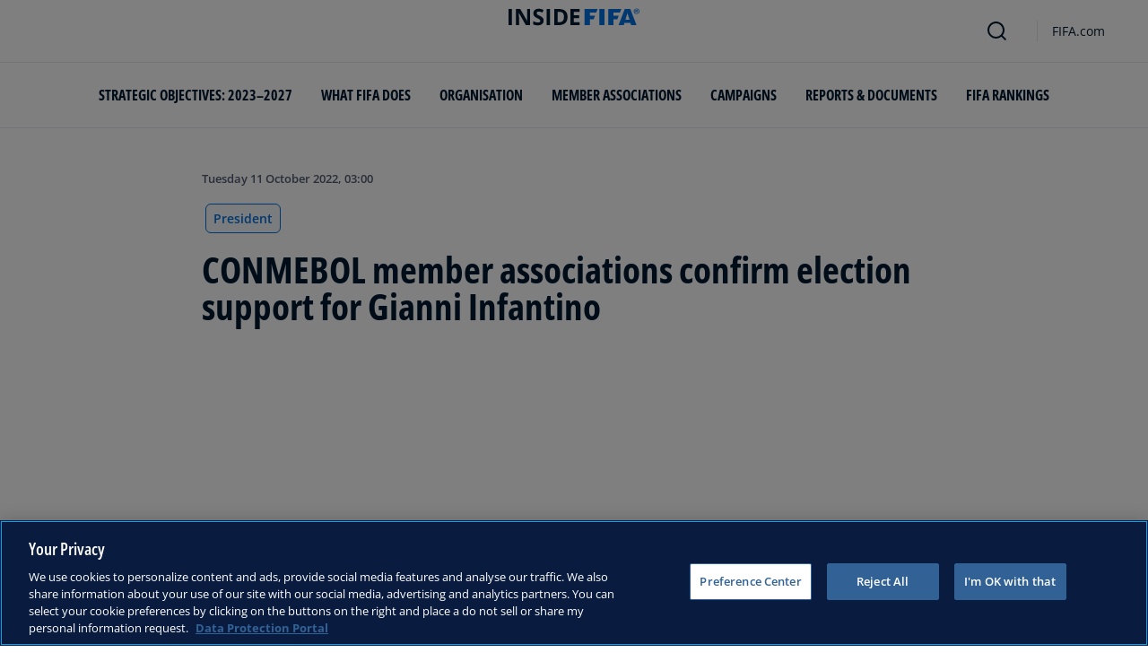

--- FILE ---
content_type: text/html; charset=utf-8
request_url: https://inside.fifa.com/organisation/president/news/conmebol-member-associations-confirm-election-support-for-gianni-infantino
body_size: 13211
content:
<!DOCTYPE html><html lang="en"><head><meta charSet="utf-8"/><title>CONMEBOL member associations confirm election support for Gianni Infantino</title><meta id="elastic-search" content="{&quot;id&quot;:&quot;4JEpZzcXnMHpiSQTFNrwd2&quot;,&quot;title&quot;:&quot;CONMEBOL member associations confirm election support for Gianni Infantino&quot;,&quot;contentDate&quot;:&quot;2022-10-11T00:00-03:00&quot;,&quot;description&quot;:&quot;FIFA President Gianni Infantino has received the unanimous backing of all ten member associations of CONMEBOL ahead of the elective 73rd FIFA Congress – which takes places in Kigali, Rwanda on 16 March 2023.&quot;,&quot;image&quot;:{&quot;id&quot;:&quot;4PPTks8KlYltubCBrpaZ6P&quot;,&quot;originalSrc&quot;:&quot;https://digitalhub.fifa.com/transform/1b19d5d7-8f33-4cc0-9161-9f1ef89a5aad/FIFA-President-Gianni-Infantino-at-the-Opening-Of-Women-s-National-Team-Centre-In-Paraguay&quot;,&quot;src&quot;:&quot;https://digitalhub.fifa.com/transform/1b19d5d7-8f33-4cc0-9161-9f1ef89a5aad/FIFA-President-Gianni-Infantino-at-the-Opening-Of-Women-s-National-Team-Centre-In-Paraguay&quot;,&quot;width&quot;:5172,&quot;height&quot;:3448,&quot;title&quot;:&quot;FIFA President Gianni Infatino attends CONMEBOL Council&quot;,&quot;alt&quot;:&quot;YPANE, PARAGUAY - OCTOBER 11: Executive Council members pose for a group photo with National Secretariat of Sports Minister Diego Galeano, FIFA President Gianni Infantino, Paraguayan Football Association President Robert Harrison and CONMEBOL President Alejandro Dominguez during the APF Ordinary Executive Council meeting Conon October11, 2022 in Ypané, Paraguay. (Photo by Asociación Paraguaya de Fútbol)&quot;,&quot;caption&quot;:&quot;YPANE, PARAGUAY - OCTOBER 11: Executive Council members pose for a group photo with National Secretariat of Sports Minister Diego Galeano, FIFA President Gianni Infantino, Paraguayan Football Association President Robert Harrison and CONMEBOL President Alejandro Dominguez during the APF Ordinary Executive Council meeting Conon October11, 2022 in Ypané, Paraguay. (Photo by Asociación Paraguaya de Fútbol)&quot;,&quot;focalPosX&quot;:2586,&quot;focalPosY&quot;:1724,&quot;colorize&quot;:null,&quot;extension&quot;:[&quot;jpg&quot;],&quot;tags&quot;:{&quot;sourceIds&quot;:[]},&quot;displayTitle&quot;:false},&quot;locale&quot;:&quot;en&quot;,&quot;recordType&quot;:&quot;article&quot;,&quot;placementTags&quot;:[&quot;President&quot;],&quot;placementTagsContentfulIds&quot;:[&quot;0xd5c34b70bafe6743b47e8add15b390df&quot;],&quot;placementTagsCombinedIds&quot;:[&quot;FIFA Organisation__20102&quot;],&quot;semanticTags&quot;:[&quot;President&quot;,&quot;Organisation&quot;,&quot;Paraguayan Football Association&quot;,&quot;Paraguay&quot;,&quot;CONMEBOL&quot;],&quot;semanticTagsCombinedIds&quot;:[&quot;FIFA Organisation__20102&quot;,&quot;FIFA Organisation__20100&quot;,&quot;FDCP_Committee_22001&quot;,&quot;FDCP_Association_PAR&quot;,&quot;FDCP_Confederation_CONMEBOL&quot;],&quot;semanticTagsContentfulIds&quot;:[&quot;0xd5c34b70bafe6743b47e8add15b390df&quot;,&quot;0xb52b3983ee217646ab1df273e15dee4f&quot;,&quot;KRAz0z1cYp0YyQ70i4YYz&quot;,&quot;0xcdd5a0d19537b34e92a5d11d57ba6b4c&quot;,&quot;3AM85WJwzUfkJYyRAGLw6s&quot;],&quot;parentId&quot;:[&quot;2aciMB3f7fAjDmonZ2Mkp2&quot;]}"/><meta name="title" content="CONMEBOL member associations confirm election support for Gianni Infantino"/><meta name="description" content="FIFA President Gianni Infantino has received the unanimous backing of all ten member associations of CONMEBOL ahead of the elective 73rd FIFA Congress – which takes places in Kigali, Rwanda on 16 March 2023."/><meta property="og:type" content="website"/><meta property="og:url" content="origin1904-p.cxm.fifa.com/conmebol-member-associations-confirm-election-support-for-gianni-infantino"/><meta property="og:title" content="CONMEBOL member associations confirm election support for Gianni Infantino"/><meta property="og:description" content="FIFA President Gianni Infantino has received the unanimous backing of all ten member associations of CONMEBOL ahead of the elective 73rd FIFA Congress – which takes places in Kigali, Rwanda on 16 March 2023."/><meta property="og:image" content="https://digitalhub.fifa.com/transform/1b19d5d7-8f33-4cc0-9161-9f1ef89a5aad/FIFA-President-Gianni-Infantino-at-the-Opening-Of-Women-s-National-Team-Centre-In-Paraguay"/><meta name="twitter:card" content="summary"/><meta name="twitter:url" content="origin1904-p.cxm.fifa.com/conmebol-member-associations-confirm-election-support-for-gianni-infantino"/><meta name="twitter:title" content="CONMEBOL member associations confirm election support for Gianni Infantino"/><meta name="twitter:description" content="FIFA President Gianni Infantino has received the unanimous backing of all ten member associations of CONMEBOL ahead of the elective 73rd FIFA Congress – which takes places in Kigali, Rwanda on 16 March 2023."/><meta name="twitter:image" content="https://digitalhub.fifa.com/transform/1b19d5d7-8f33-4cc0-9161-9f1ef89a5aad/FIFA-President-Gianni-Infantino-at-the-Opening-Of-Women-s-National-Team-Centre-In-Paraguay"/><link rel="apple-touch-icon" href="/apple-touch-icon.png"/><link rel="apple-touch-icon" sizes="57x57" href="/apple-touch-icon-57x57.png"/><link rel="apple-touch-icon" sizes="72x72" href="/apple-touch-icon-72x72.png"/><link rel="apple-touch-icon" sizes="76x76" href="/apple-touch-icon-76x76.png"/><link rel="apple-touch-icon" sizes="114x114" href="/apple-touch-icon-114x114.png"/><link rel="apple-touch-icon" sizes="120x120" href="/apple-touch-icon-120x120.png"/><link rel="apple-touch-icon" sizes="144x144" href="/apple-touch-icon-144x144.png"/><link rel="apple-touch-icon" sizes="152x152" href="/apple-touch-icon-152x152.png"/><link rel="apple-touch-icon" sizes="180x180" href="/apple-touch-icon-180x180.png"/><link rel="icon" type="image/png" sizes="32x32" href="/favicon-32x32.png"/><link rel="icon" type="image/png" sizes="16x16" href="/favicon-16x16.png"/><link rel="manifest" href="/site.webmanifest"/><link rel="mask-icon" href="/safari-pinned-tab.svg" color="#5bbad5"/><meta name="msapplication-TileImage" content="/mstile-150x150.png"/><meta name="msapplication-TileColor" content="#326295"/><meta name="theme-color" content="#ffffff"/><meta name="viewport" content="minimal-ui, width=device-width, initial-scale=1, maximum-scale=1, user-scalable=no"/><link rel="preconnect" href="https://digitalhub.fifa.com/transform/1b19d5d7-8f33-4cc0-9161-9f1ef89a5aad/FIFA-President-Gianni-Infantino-at-the-Opening-Of-Women-s-National-Team-Centre-In-Paraguay?io=transform:fill,aspectratio:1x1&amp;quality=60&amp;io=overlay:box,color:000f2c,opacity:15"/><link rel="preload" href="https://digitalhub.fifa.com/transform/1b19d5d7-8f33-4cc0-9161-9f1ef89a5aad/FIFA-President-Gianni-Infantino-at-the-Opening-Of-Women-s-National-Team-Centre-In-Paraguay?io=transform:fill,aspectratio:1x1&amp;quality=60&amp;io=overlay:box,color:000f2c,opacity:15" as="image"/><meta name="next-head-count" content="34"/><script type="text/javascript" async="">window.adobeDataLayer = window.adobeDataLayer || []</script><link data-next-font="" rel="preconnect" href="/" crossorigin="anonymous"/><link rel="preload" href="/_next/static/css/6fe3d0c14e991973.css" as="style"/><link rel="stylesheet" href="/_next/static/css/6fe3d0c14e991973.css" data-n-g=""/><link rel="preload" href="/_next/static/css/b93e485be968af6b.css" as="style"/><link rel="stylesheet" href="/_next/static/css/b93e485be968af6b.css"/><link rel="preload" href="/_next/static/css/8b173124b052cb51.css" as="style"/><link rel="stylesheet" href="/_next/static/css/8b173124b052cb51.css"/><link rel="preload" href="/_next/static/css/156d8acd7c56d599.css" as="style"/><link rel="stylesheet" href="/_next/static/css/156d8acd7c56d599.css"/><link rel="preload" href="/_next/static/css/023baa20614f757c.css" as="style"/><link rel="stylesheet" href="/_next/static/css/023baa20614f757c.css"/><link rel="preload" href="/_next/static/css/1ed0d3ff8a623346.css" as="style"/><link rel="stylesheet" href="/_next/static/css/1ed0d3ff8a623346.css"/><link rel="preload" href="/_next/static/css/521546e76c734744.css" as="style"/><link rel="stylesheet" href="/_next/static/css/521546e76c734744.css"/><link rel="preload" href="/_next/static/css/205210e08543c110.css" as="style"/><link rel="stylesheet" href="/_next/static/css/205210e08543c110.css"/><link rel="preload" href="/_next/static/css/38f706c7cd18ce55.css" as="style"/><link rel="stylesheet" href="/_next/static/css/38f706c7cd18ce55.css"/><link rel="preload" href="/_next/static/css/fbb46e235cd5cee7.css" as="style"/><link rel="stylesheet" href="/_next/static/css/fbb46e235cd5cee7.css"/><link rel="preload" href="/_next/static/css/7ed3567a847b9df6.css" as="style"/><link rel="stylesheet" href="/_next/static/css/7ed3567a847b9df6.css"/><link rel="preload" href="/_next/static/css/c3bfb39cb53a6cae.css" as="style"/><link rel="stylesheet" href="/_next/static/css/c3bfb39cb53a6cae.css"/><noscript data-n-css=""></noscript><script defer="" nomodule="" src="/_next/static/chunks/polyfills-42372ed130431b0a.js"></script><script src="https://www.tiktok.com/embed.js" defer="" data-nscript="beforeInteractive"></script><script src="https://www.instagram.com/embed.js" defer="" data-nscript="beforeInteractive"></script><script defer="" src="/_next/static/chunks/3509.fdae4ba9ff1179d5.js"></script><script defer="" src="/_next/static/chunks/5c0b189e.02866eca81c22365.js"></script><script defer="" src="/_next/static/chunks/3688-3949213f568fc6e8.js"></script><script defer="" src="/_next/static/chunks/1696-1ee398817576f98f.js"></script><script defer="" src="/_next/static/chunks/1371.2e77ca042894d3f1.js"></script><script defer="" src="/_next/static/chunks/425-0d7a7eba7e7c4626.js"></script><script defer="" src="/_next/static/chunks/2846.7e5bc4675f4cb22b.js"></script><script defer="" src="/_next/static/chunks/5706.5ea7165d753e8592.js"></script><script defer="" src="/_next/static/chunks/8764-fb7e4b7b8d2adabd.js"></script><script defer="" src="/_next/static/chunks/5759-3d7a53f88a98b3f6.js"></script><script defer="" src="/_next/static/chunks/6378-5c9d3c6efc14c363.js"></script><script defer="" src="/_next/static/chunks/4170-ad31d784c4592b83.js"></script><script defer="" src="/_next/static/chunks/4483-c3dc48d54432d3f7.js"></script><script defer="" src="/_next/static/chunks/1732-c3f5855c22bb6645.js"></script><script defer="" src="/_next/static/chunks/729-d4dee87ee6ead16e.js"></script><script defer="" src="/_next/static/chunks/8525-78211b17629a8b5b.js"></script><script defer="" src="/_next/static/chunks/2075-f092ca9ae79fdbd5.js"></script><script defer="" src="/_next/static/chunks/8616-35a34ffbd92c36ff.js"></script><script defer="" src="/_next/static/chunks/6066-477eea8cea6a43a0.js"></script><script defer="" src="/_next/static/chunks/6308-0162aa50a3ed14c7.js"></script><script defer="" src="/_next/static/chunks/2084-ce17fc6c7713e18e.js"></script><script defer="" src="/_next/static/chunks/1311-9eb303735ab64c56.js"></script><script defer="" src="/_next/static/chunks/8601-8fbf062ef8295885.js"></script><script defer="" src="/_next/static/chunks/7578-58b8edc9cb438a5f.js"></script><script defer="" src="/_next/static/chunks/9332.79b5dbb3f9587946.js"></script><script defer="" src="/_next/static/chunks/2503.8da27c2bf571211f.js"></script><script defer="" src="/_next/static/chunks/2397.ae67f0ade9c12dbb.js"></script><script defer="" src="/_next/static/chunks/4569-654e1ee60efb5c12.js"></script><script defer="" src="/_next/static/chunks/2144.c9b2083616ab693c.js"></script><script defer="" src="/_next/static/chunks/4251.1f41a400cede9ae4.js"></script><script defer="" src="/_next/static/chunks/3182.498a9b6d01bff7f9.js"></script><script defer="" src="/_next/static/chunks/8577.85ed2bf0699d6e62.js"></script><script defer="" src="/_next/static/chunks/3052.8d295f15544dfa91.js"></script><script defer="" src="/_next/static/chunks/d7f61d4b.06a18bd6024965e6.js"></script><script defer="" src="/_next/static/chunks/763-ffbeaf96b9b5cb45.js"></script><script defer="" src="/_next/static/chunks/8969.663ee3afe200b860.js"></script><script defer="" src="/_next/static/chunks/9075.7e28ebaa46ecff4d.js"></script><script defer="" src="/_next/static/chunks/3512.df062a03ec3c83b1.js"></script><script defer="" src="/_next/static/chunks/970.1fc78c71824a1c4c.js"></script><script defer="" src="/_next/static/chunks/8559.6d3ffd3ef2c3bf09.js"></script><script defer="" src="/_next/static/chunks/8027.361f7b96121d53ba.js"></script><script defer="" src="/_next/static/chunks/7805.4dcdcdd01d4aeb38.js"></script><script defer="" src="/_next/static/chunks/4555.63f0d27576ce1c74.js"></script><script defer="" src="/_next/static/chunks/5027.1394ee30cb4b52f0.js"></script><script defer="" src="/_next/static/chunks/8517.4cc5abcae3b73ab2.js"></script><script src="/_next/static/chunks/webpack-06ff3f5c86c88cbb.js" defer=""></script><script src="/_next/static/chunks/framework-a71af9b1c76f668e.js" defer=""></script><script src="/_next/static/chunks/main-5c04391287fb190d.js" defer=""></script><script src="/_next/static/chunks/pages/_app-03e3e7fa5b33b9fa.js" defer=""></script><script src="/_next/static/chunks/461-5fa0a2cedc07fd6b.js" defer=""></script><script src="/_next/static/chunks/pages/%5B...landing-pages%5D-1ec608f1eda28bb2.js" defer=""></script><script src="/_next/static/iUGEO18JOkiIm00d76g4T/_buildManifest.js" defer=""></script><script src="/_next/static/iUGEO18JOkiIm00d76g4T/_ssgManifest.js" defer=""></script></head><body><div id="__next"><div style="--header-top-position:0px"><div id="header-id" class="fc-layout_headerWrapper__VIkRF"><div class="fc-layout_showOnDesktop__yMWdI"></div><header class="header-mobile_headerMobile__1x6hD"><div></div><div><div class="navbar_leftAlignIcon__X_3mV navbar_navContainer__ORX3y "><button class="navbar_hamburgerButton__VMvBx"><svg xmlns="http://www.w3.org/2000/svg" width="24" height="24" fill="none"><path fill="#1D2A45" d="M0 4h24l-1.333 2H0zM0 13h22.667L24 11H0zM0 20h22.667L24 18H0z"></path></svg></button><a href="/" class="header-logo_logoLink__G_rJc" aria-label="FIFA"><svg xmlns="http://www.w3.org/2000/svg" width="146" height="20" fill="none" class="[object Object]" role="img" aria-label="FIFA"><path fill="#0070DF" d="M84.704 19h5.924v-6.5h4.263l1.516-3.934h-5.78V4.922h7.18L99.318 1H84.704zm16.427 0h5.924V1h-5.924zm28.484-18-6.935 18h5.833l.741-2.417h6.694l.774 2.417h5.982l-6.93-18zm.697 12.123 2.289-7.498 2.368 7.498zm-13.257-4.557V4.922h7.179L125.745 1h-14.614v18h5.924v-6.5h4.263l1.516-3.934z"></path><path fill="#00182F" d="M0 18.995V1h3.784v17.995zM24.109 18.995h-4.81L11.536 5.382h-.11q.048.849.085 1.71l.074 1.724.073 1.71v8.47H8.276V1h4.773l7.752 13.478h.085q-.024-.837-.06-1.662l-.074-1.649-.049-1.65V1h3.406zM39.133 14.007q0 1.599-.769 2.781-.768 1.182-2.246 1.822-1.465.64-3.564.64a13 13 0 0 1-1.82-.123 12.4 12.4 0 0 1-1.696-.357 10.5 10.5 0 0 1-1.538-.603v-3.545q1.269.566 2.637 1.021a8.5 8.5 0 0 0 2.71.456q.928 0 1.489-.246.574-.246.83-.677.255-.431.256-.985 0-.677-.451-1.157-.452-.48-1.245-.898-.781-.42-1.77-.899a20 20 0 0 1-1.355-.714 8 8 0 0 1-1.392-1.046 5 5 0 0 1-1.086-1.49q-.416-.885-.416-2.117 0-1.612.733-2.757.732-1.144 2.087-1.748Q31.895.75 33.75.75q1.391 0 2.649.332 1.27.321 2.649.936l-1.22 2.966a20 20 0 0 0-2.21-.775 7.1 7.1 0 0 0-1.99-.283q-.708 0-1.209.234a1.63 1.63 0 0 0-.756.64q-.257.405-.257.947 0 .64.367 1.084.378.43 1.122.837.758.405 1.88.947 1.368.652 2.332 1.367.976.7 1.501 1.661.525.948.525 2.364M42.383 18.995V1h3.784v17.995zM65.811 9.828q0 3.04-1.16 5.084-1.148 2.033-3.333 3.066Q59.132 19 56.055 19H51V1h5.605q2.808 0 4.871 1.01a7.25 7.25 0 0 1 3.2 2.967q1.135 1.958 1.135 4.85m-3.932.098q0-1.995-.586-3.275-.573-1.293-1.71-1.908-1.122-.615-2.783-.616h-2.015v11.721h1.624q2.772 0 4.115-1.49 1.356-1.49 1.355-4.432M79.281 19H69V1h10.281v3.127h-6.496V8.08h6.044v3.128h-6.044v4.641h6.496z"></path><path fill="#0070DF" d="M142.227 3.83h.408l.941 1.456h.693l-.977-1.49c.302-.036.533-.107.693-.267.159-.142.248-.355.248-.657 0-.355-.124-.621-.337-.763-.231-.16-.55-.23-.994-.23h-1.332v3.407h.675V3.831zm0-1.455h.87c.089 0 .16.036.231.071.071.036.124.089.177.142a.5.5 0 0 1 .071.249.54.54 0 0 1-.053.266c-.035.071-.106.107-.16.142a1 1 0 0 1-.23.071h-.87V2.34zm-1.686 3.355a3.27 3.27 0 0 0 2.254.87c.444 0 .852-.089 1.243-.23q.585-.24 1.012-.64c.284-.266.514-.586.674-.958.178-.355.249-.746.249-1.172s-.089-.816-.249-1.171a3.6 3.6 0 0 0-.674-.96 3.3 3.3 0 0 0-1.012-.638 3.2 3.2 0 0 0-1.243-.23c-.444 0-.852.088-1.242.23-.373.16-.728.373-1.012.639a3.2 3.2 0 0 0-.692.959c-.178.355-.249.745-.249 1.171s.089.817.249 1.172c.177.355.39.674.692.958m.035-3.088c.125-.302.302-.55.515-.764s.479-.39.763-.497a2.3 2.3 0 0 1 .941-.177 2.4 2.4 0 0 1 1.704.674c.213.213.391.48.515.764s.195.62.195.976c0 .355-.053.674-.195.976a2.31 2.31 0 0 1-1.278 1.26 2.3 2.3 0 0 1-.941.178 2.3 2.3 0 0 1-.941-.177 2.5 2.5 0 0 1-.763-.498 2.3 2.3 0 0 1-.515-.763 2.5 2.5 0 0 1-.195-.976c0-.355.053-.675.195-.976"></path></svg></a><div class="navbar_ticketsSection__kUuFj"><a href="https://www.fifa.com/" class="navbar_ticketsLink__Mxw7S"><div class="navbar_storeText__xFHKd">FIFA.com</div></a></div></div></div></header></div><div id="content"><div class="ff-bg-white"><div class=""><div class="container ff-mt-lg-48 ff-mt-md-24 ff-mt-16"><div class="row justify-content-center ff-pb-48"><div class="col-sm-12 col-md-12 col-lg-9 "><div class="overline ff-text-grey-slate ff-mb-16 "><span></span><span class="capitalize-transform-text">Tuesday 11 October 2022, 03:00</span></div><div class="hero-article_tagWrapper__1wzD8"><a class="link-module_link__F9IVG undefined" href="/organisation/president"><span class="interactive-tag-module_relatedTag__7ztbD">President</span></a></div><h3 class=" hero-article_heroTitle__6uwR8">CONMEBOL member associations confirm election support for Gianni Infantino</h3></div></div></div></div></div><div class="hero-article_imageBackground__KK3UX"><div class=""><div class="container"><div class="row justify-content-center undefined"><div class="col-sm-12 col-md-12 hero-article_heroImageWrapper__Ah1SH null"><div class="background-image-with-overlay_imagesContainer__v0rLc undefined"><div class="undefined background-image_container__6uvwO "><div style="aspect-ratio:16/9;background-color:transparent" class="d-block d-sm-none ratio ratio-16x9 background-image_backgroundImage__Fb1Zr "><div style="background-image:url(https://digitalhub.fifa.com/transform/1b19d5d7-8f33-4cc0-9161-9f1ef89a5aad/FIFA-President-Gianni-Infantino-at-the-Opening-Of-Women-s-National-Team-Centre-In-Paraguay?io=transform:fill,aspectratio:16x9,width:576&amp;quality=60&amp;io=overlay:box,color:000f2c,opacity:15);--aspect-ratio:calc(9 / 16 * 100%)" class="background-image_backgroundImage__Fb1Zr "></div></div><div style="aspect-ratio:16/9;background-color:transparent" class="d-none d-sm-block d-md-none ratio ratio-16x9 background-image_backgroundImage__Fb1Zr "><div style="background-image:url(https://digitalhub.fifa.com/transform/1b19d5d7-8f33-4cc0-9161-9f1ef89a5aad/FIFA-President-Gianni-Infantino-at-the-Opening-Of-Women-s-National-Team-Centre-In-Paraguay?io=transform:fill,aspectratio:16x9,width:768&amp;quality=60&amp;io=overlay:box,color:000f2c,opacity:15);--aspect-ratio:calc(9 / 16 * 100%)" class="background-image_backgroundImage__Fb1Zr"></div></div><div style="aspect-ratio:16/9;background-color:transparent" class="d-none d-md-block d-lg-none ratio ratio-16x9 background-image_backgroundImage__Fb1Zr "><div style="background-image:url(https://digitalhub.fifa.com/transform/1b19d5d7-8f33-4cc0-9161-9f1ef89a5aad/FIFA-President-Gianni-Infantino-at-the-Opening-Of-Women-s-National-Team-Centre-In-Paraguay?io=transform:fill,aspectratio:16x9,width:992&amp;quality=100&amp;io=overlay:box,color:000f2c,opacity:15);--aspect-ratio:calc(9 / 16 * 100%)" class="background-image_backgroundImage__Fb1Zr"></div></div><div style="aspect-ratio:16/9;background-color:transparent" class="d-none d-lg-block d-xl-none ratio ratio-16x9 background-image_backgroundImage__Fb1Zr "><div style="background-image:url(https://digitalhub.fifa.com/transform/1b19d5d7-8f33-4cc0-9161-9f1ef89a5aad/FIFA-President-Gianni-Infantino-at-the-Opening-Of-Women-s-National-Team-Centre-In-Paraguay?io=transform:fill,aspectratio:16x9,width:1200&amp;quality=100&amp;io=overlay:box,color:000f2c,opacity:15);--aspect-ratio:calc(9 / 16 * 100%)" class="background-image_backgroundImage__Fb1Zr"></div></div><div style="aspect-ratio:16/9;background-color:transparent" class="d-none d-xl-block d-xxl-none ratio ratio-16x9 background-image_backgroundImage__Fb1Zr "><div style="background-image:url(https://digitalhub.fifa.com/transform/1b19d5d7-8f33-4cc0-9161-9f1ef89a5aad/FIFA-President-Gianni-Infantino-at-the-Opening-Of-Women-s-National-Team-Centre-In-Paraguay?io=transform:fill,aspectratio:16x9,width:1400&amp;quality=100&amp;io=overlay:box,color:000f2c,opacity:15);--aspect-ratio:calc(9 / 16 * 100%)" class="background-image_backgroundImage__Fb1Zr"></div></div><div style="aspect-ratio:16/9;background-color:transparent" class="d-none d-xxl-block ratio ratio-16x9 background-image_backgroundImage__Fb1Zr "><div style="background-image:url(https://digitalhub.fifa.com/transform/1b19d5d7-8f33-4cc0-9161-9f1ef89a5aad/FIFA-President-Gianni-Infantino-at-the-Opening-Of-Women-s-National-Team-Centre-In-Paraguay?io=transform:fill,aspectratio:16x9,width:2048&amp;quality=100&amp;io=overlay:box,color:000f2c,opacity:15);--aspect-ratio:calc(9 / 16 * 100%)" class="background-image_backgroundImage__Fb1Zr"></div></div></div></div></div></div></div></div></div><div class="ff-bg-grey-lightest"><div class="container"><div class="ff-py-48"><div class="row justify-content-center"><div class="col-lg-9 d-flex flex-column"><div><div class="rich-text-module_richTextContainer__PuOgN ff-rich-text-new_richTextContainer__q5QcB"><div data-slate-editor="true" data-slate-node="value" contenteditable="false" zindex="-1" style="position:relative;outline:none;white-space:pre-wrap;word-wrap:break-word"><div class=""><ul class="rich-text-module_unorderedList__WIR35" data-slate-node="element"><div class="ff-rich-text-new_richTextListItem__PE_lb"><li class="rich-text-module_li__cza1T" data-slate-node="element"><div class="ff-text-grey-slate"><p class="rich-text-module_p__zIItW" data-slate-node="element"><span data-slate-node="text"><span contenteditable="false" data-slate-leaf="true"><b><span data-slate-string="true">The FIFA President received the backing of all ten CONMEBOL member associations</span></b></span></span></p></div></li></div><div class="ff-rich-text-new_richTextListItem__PE_lb"><li class="rich-text-module_li__cza1T" data-slate-node="element"><div class="ff-text-grey-slate"><p class="rich-text-module_p__zIItW" data-slate-node="element"><span data-slate-node="text"><span contenteditable="false" data-slate-leaf="true"><b><span data-slate-string="true">Gianni Infantino was present as the CONMEBOL Council met in Luque, Paraguay</span></b></span></span></p></div></li></div><div class="ff-rich-text-new_richTextListItem__PE_lb"><li class="rich-text-module_li__cza1T" data-slate-node="element"><div class="ff-text-grey-slate"><p class="rich-text-module_p__zIItW" data-slate-node="element"><span data-slate-node="text"><span contenteditable="false" data-slate-leaf="true"><b><span data-slate-string="true">President Infantino will stand for election at the 73rd FIFA Congress, on 16 March 2023</span></b></span></span><span data-slate-node="text"><span contenteditable="false" data-slate-leaf="true"><span data-slate-string="true"> </span></span></span></p></div></li></div></ul></div><div class="ff-text-grey-slate"><p class="rich-text-module_p__zIItW" data-slate-node="element"><span data-slate-node="text"><span contenteditable="false" data-slate-leaf="true"><span data-slate-string="true">
FIFA President Gianni Infantino has received the unanimous backing of all ten member associations of CONMEBOL ahead of the elective 73rd FIFA Congress – which takes places in Kigali, Rwanda on 16 March 2023.
 
The confirmation of support came as the FIFA President attended the CONMEBOL Council meeting in Luque, Paraguay – where the motion that VAR should be used in all phases of all CONMEBOL competitions, from 2023 onwards, was also ratified.
</span></span></span></p></div><div class="undefined"><span data-slate-node="text"><span contenteditable="false" data-slate-leaf="true"><div class="  undefined test"><div class="ff-rich-text-new_consistentVerticalSpacing__LZIWr"><div class="image-module_fcdsImageContainer__xKYYN image-module_withoutAspectRatio__JxxpR  ff-rich-text-new_richtextEmbeddedImage__SUype"><picture class="image-module_picture__IXVaz "><source media="(min-width: 1440px)" srcSet="https://digitalhub.fifa.com/transform/62a2e2e6-cae1-4aa1-89f9-5b9ae17fbcbe/FIFA-President-Gianni-Infantino-at-the-Opening-Of-Women-s-National-Team-Centre-In-Paraguay?io=transform:fill,width:1940&amp;quality=100"/><source media="(min-width: 1280px)" srcSet="https://digitalhub.fifa.com/transform/62a2e2e6-cae1-4aa1-89f9-5b9ae17fbcbe/FIFA-President-Gianni-Infantino-at-the-Opening-Of-Women-s-National-Team-Centre-In-Paraguay?io=transform:fill,width:1440&amp;quality=100"/><source media="(min-width: 1024px)" srcSet="https://digitalhub.fifa.com/transform/62a2e2e6-cae1-4aa1-89f9-5b9ae17fbcbe/FIFA-President-Gianni-Infantino-at-the-Opening-Of-Women-s-National-Team-Centre-In-Paraguay?io=transform:fill,width:1280"/><source media="(min-width: 720px)" srcSet="https://digitalhub.fifa.com/transform/62a2e2e6-cae1-4aa1-89f9-5b9ae17fbcbe/FIFA-President-Gianni-Infantino-at-the-Opening-Of-Women-s-National-Team-Centre-In-Paraguay?io=transform:fill,width:1024"/><source media="(max-width:  720px)" srcSet="https://digitalhub.fifa.com/transform/62a2e2e6-cae1-4aa1-89f9-5b9ae17fbcbe/FIFA-President-Gianni-Infantino-at-the-Opening-Of-Women-s-National-Team-Centre-In-Paraguay?io=transform:fill,width:720,width:720&amp;quality=70"/><img class="image-module_horizontalImage__c5hRK" decoding="async" loading="lazy" src="https://digitalhub.fifa.com/transform/62a2e2e6-cae1-4aa1-89f9-5b9ae17fbcbe/FIFA-President-Gianni-Infantino-at-the-Opening-Of-Women-s-National-Team-Centre-In-Paraguay?io=transform:fill,width:50,width:50&amp;quality=70" alt="FIFA President Gianni Infantino at the Opening Of Women’s National Team Centre In Paraguay" title="FIFA President Gianni Infantino at the Opening Of Women’s National Team Centre In Paraguay" width="100%" height="100%" style="--object-fit-strategy:cover"/></picture></div></div></div></span></span></div><div class="ff-text-grey-slate"><p class="rich-text-module_p__zIItW" data-slate-node="element"><span data-slate-node="text"><span contenteditable="false" data-slate-leaf="true"><span data-slate-string="true">Harnessing technology to meet the needs of the modern game is a key element of President Infantino’s Vision 2020-2023 – and the continued expansion of the rollout of the technology needed to implement VAR across the world, an important part of FIFA’s mandate to make football truly global.
 
The Council confirmed that from 2023, the CONMEBOL Libertadores, CONMEBOL Sudamericana and CONMEBOL Recopa will each implement VAR technology from the opening phases through to the final – and it reported that all previous technical and logistical obstacles around implementing the technology had been resolved.
 
The news is the latest advancement in officiating in South America. In March 2022, the Argentinian Football Association (AFA) – with the help of </span></span></span><span data-slate-node="text"><span contenteditable="false" data-slate-leaf="true"><a href="https://www.fifa.com/football-development/fifa-forward">FIFA Forward</a></span></span><span data-slate-node="text"><span contenteditable="false" data-slate-leaf="true"><span data-slate-string="true"> funds – inaugurated its brand-new Centre for Refereeing Technology and Development – a facility with seven VOR rooms to operate VAR, an auditorium for training and offices for the AFA’s National Refereeing Directorate.</span></span></span></p></div><div class="undefined"><span data-slate-node="text"><span contenteditable="false" data-slate-leaf="true"><div class="  undefined test"><div class="base-card-module_baseCard__7zDYO w-100 small-card-module_smallCard__pgu70 small-card-module_embeddedVariant__q8jWQ ff-rich-text-new_consistentVerticalSpacing__LZIWr" style="--image-size:96px"><a class="link-module_link__F9IVG small-card-module_smallCardContent__62iPT" href="/news/argentina-inaugurates-model-centre-for-refereeing-technology-and-development-to-launch-var"><div class="image-module_fcdsImageContainer__xKYYN image-module_withAspectRatio__fbK2H  small-card-module_imageContainer__LxZFn" style="--aspect-ratio:1/1;width:unset;height:unset"><picture class="image-module_picture__IXVaz "><source media="(min-width: 720px)" srcSet="https://digitalhub.fifa.com/transform/452ac939-90bb-42f9-b51d-70ad4abbcf7f/Inauguration-of-AFA-Refereeing-Technology-and-Development-Centre-VOR-building?io=transform:fill,aspectratio:1x1&amp;quality=60"/><source media="(max-width: 720px)" srcSet="https://digitalhub.fifa.com/transform/452ac939-90bb-42f9-b51d-70ad4abbcf7f/Inauguration-of-AFA-Refereeing-Technology-and-Development-Centre-VOR-building?io=transform:fill,aspectratio:1x1,width:192&amp;quality=70"/><img class="image-module_horizontalImage__c5hRK" decoding="async" loading="lazy" src="https://digitalhub.fifa.com/transform/452ac939-90bb-42f9-b51d-70ad4abbcf7f/Inauguration-of-AFA-Refereeing-Technology-and-Development-Centre-VOR-building?io=transform:fill,aspectratio:1x1,width:50&amp;quality=70" alt="Inauguration of AFA’ Refereeing Technology and Development Centre (VOR building) at AFA´s National Technical Centre in Ezeiza, Buenos Aires, February 21, 2022. Photo: AFA Desarollo)" title="Inauguration of AFA’ Refereeing Technology and Development Centre (VOR building)" width="100%" height="100%" style="--object-fit-strategy:cover"/></picture></div><div class="small-card-module_cardInfo__1fB8S justify-content-start"><div class="small-card-module_overline__pJxrF">ADVANCING FOOTBALL</div><div class="small-card-module_title__yYHk5"><span>Argentina inaugurates model Centre for Refereeing Technology and Development to launch VAR</span></div></div></a></div></div></span></span></div><div class="ff-text-grey-slate"><p class="rich-text-module_p__zIItW" data-slate-node="element"><span data-slate-node="text"><span contenteditable="false" data-slate-leaf="true"><span data-slate-string="true"></span></span></span></p></div></div></div></div><div class="related-topics_mainContainer__85AS1"><div class="related-topics_relatedTopicsHeader___d9vT">Related Topics</div><div class="related-topics_tagsContainer__ghirM"><a class="link-module_link__F9IVG undefined" href="/organisation"><span class="interactive-tag-module_relatedTag__7ztbD">Organisation</span></a><a class="link-module_link__F9IVG undefined" href="/organisation/president"><span class="interactive-tag-module_relatedTag__7ztbD">President</span></a><a class="link-module_link__F9IVG undefined" href="/en/associations/PAR"><span class="interactive-tag-module_relatedTag__7ztbD">Paraguay</span></a><a class="link-module_link__F9IVG undefined" href="/en/associations/CONMEBOL"><span class="interactive-tag-module_relatedTag__7ztbD">CONMEBOL</span></a></div></div></div></div></div></div></div></div><div></div></div><button class="fc-scroll-to-top_scrollTop__bKd4A" type="button" aria-label="Scroll to top" style="display:none"><i>^</i></button><div class="container"><div class="row ff-pb-8"><div class="col-12"><a href="#optanon-show-settings-link" id="optanon-show-settings-link" style="cursor:pointer;font-size:0.8rem" class="overline ff-text-blue-cinema optanon-show-settings card-heading-tiny">Cookie Settings</a></div></div></div><div id="modal-portal"></div></div><script id="__NEXT_DATA__" type="application/json">{"props":{"pageProps":{"parent":{"id":"2aciMB3f7fAjDmonZ2Mkp2","title":"Article page \u003e President \u003e FIFA President attends CONMEBOL Council \u003e 111022","contentDate":"2022-10-11T00:00-03:00","type":"ArticlePage","selection":[{"label":"CONMEBOL-Mitgliedsverbände kündigen Unterstützung für Wiederwahl Gianni Infantinos an","languageId":"de","slug":"/de/news/conmebol-mitgliedsverbaende-kuendigen-unterstuetzung-fuer-wiederwahl-gianni","value":"Deutsch"},{"label":"CONMEBOL member associations confirm election support for Gianni Infantino","languageId":"en","slug":"/en/news/conmebol-member-associations-confirm-election-support-for-gianni-infantino","value":"English"},{"label":"Las federaciones miembro de la CONMEBOL confirman su respaldo a la reelección de Gianni Infantino","languageId":"es","slug":"/es/news/las-federaciones-miembro-de-la-conmebol-confirman-su-respaldo-a-la","value":"español"},{"label":"La CONMEBOL réitère son soutien à Gianni Infantino","languageId":"fr","slug":"/fr/news/la-conmebol-reitere-son-soutien-a-gianni-infantino","value":"français"},{"label":"اتحادات أمريكا الجنوبية لكرة القدم تؤكد دعم جياني إنفانتينو في الانتخابات","languageId":"ar","slug":"/ar/news/conmebol-member-associations-confirm-election-support-for-gianni-infantino-ar","value":"العربية"}]},"richTextProps":{"document":{"data":{},"content":[{"data":{},"content":[{"data":{},"content":[{"data":{},"content":[{"nodeType":"text","value":"The FIFA President received the backing of all ten CONMEBOL member associations\r","marks":[{"type":"bold"}],"data":{}}],"nodeType":"paragraph"}],"nodeType":"list-item"},{"data":{},"content":[{"data":{},"content":[{"nodeType":"text","value":"Gianni Infantino was present as the CONMEBOL Council met in Luque, Paraguay\r","marks":[{"type":"bold"}],"data":{}}],"nodeType":"paragraph"}],"nodeType":"list-item"},{"data":{},"content":[{"data":{},"content":[{"nodeType":"text","value":"President Infantino will stand for election at the 73rd FIFA Congress, on 16 March 2023","marks":[{"type":"bold"}],"data":{}},{"nodeType":"text","value":"\r \r","marks":[],"data":{}}],"nodeType":"paragraph"}],"nodeType":"list-item"}],"nodeType":"unordered-list"},{"data":{},"content":[{"nodeType":"text","value":"\nFIFA President Gianni Infantino has received the unanimous backing of all ten member associations of CONMEBOL ahead of the elective 73rd FIFA Congress – which takes places in Kigali, Rwanda on 16 March 2023.\r\n \r\nThe confirmation of support came as the FIFA President attended the CONMEBOL Council meeting in Luque, Paraguay – where the motion that VAR should be used in all phases of all CONMEBOL competitions, from 2023 onwards, was also ratified.\r\n\r\r","marks":[],"data":{}}],"nodeType":"paragraph"},{"data":{"target":{"id":"5SxxXNt1W9lc3ZXVVrVMnI","originalSrc":"https://digitalhub.fifa.com/transform/62a2e2e6-cae1-4aa1-89f9-5b9ae17fbcbe/FIFA-President-Gianni-Infantino-at-the-Opening-Of-Women-s-National-Team-Centre-In-Paraguay","src":"https://digitalhub.fifa.com/transform/62a2e2e6-cae1-4aa1-89f9-5b9ae17fbcbe/FIFA-President-Gianni-Infantino-at-the-Opening-Of-Women-s-National-Team-Centre-In-Paraguay","width":5398,"height":3599,"title":"FIFA President Gianni Infantino at the Opening Of Women’s National Team Centre In Paraguay","alt":"YPANE, PARAGUAY - OCTOBER 11: National Secretariat of Sports Minister Diego Galeano, FIFA President Gianni Infantino, Paraguayan Football Association President Robert Harrison and CONMEBOL President Alejandro Dominguez during the APF Ordinary Executive Council meeting Conon October11, 2022 in Ypané, Paraguay. (Photo by Asociación Paraguaya de Fútbol)","caption":"YPANE, PARAGUAY - OCTOBER 11: National Secretariat of Sports Minister Diego Galeano, FIFA President Gianni Infantino, Paraguayan Football Association President Robert Harrison and CONMEBOL President Alejandro Dominguez during the APF Ordinary Executive Council meeting Conon October11, 2022 in Ypané, Paraguay. (Photo by Asociación Paraguaya de Fútbol)","focalPosX":2699,"focalPosY":1800,"colorize":null,"extension":["jpg"],"tags":{"sourceIds":[]},"displayTitle":false,"className":false,"__typeName":"image"}},"content":[],"nodeType":"embedded-entry-block"},{"data":{},"content":[{"nodeType":"text","value":"Harnessing technology to meet the needs of the modern game is a key element of President Infantino’s Vision 2020-2023 – and the continued expansion of the rollout of the technology needed to implement VAR across the world, an important part of FIFA’s mandate to make football truly global.\r\n \r\nThe Council confirmed that from 2023, the CONMEBOL Libertadores, CONMEBOL Sudamericana and CONMEBOL Recopa will each implement VAR technology from the opening phases through to the final – and it reported that all previous technical and logistical obstacles around implementing the technology had been resolved.\r\n \r\nThe news is the latest advancement in officiating in South America. In March 2022, the Argentinian Football Association (AFA) – with the help of ","marks":[],"data":{}},{"data":{"uri":"https://www.fifa.com/football-development/fifa-forward"},"content":[{"data":{},"marks":[],"value":"FIFA Forward","nodeType":"text"}],"nodeType":"hyperlink"},{"nodeType":"text","value":" funds – inaugurated its brand-new Centre for Refereeing Technology and Development – a facility with seven VOR rooms to operate VAR, an auditorium for training and offices for the AFA’s National Refereeing Directorate.\r","marks":[],"data":{}}],"nodeType":"paragraph"},{"data":{"target":{"title":"Argentina inaugurates model Centre for Refereeing Technology and Development to launch VAR","buttonType":1,"subtitle":"Advancing football","url":"/news/argentina-inaugurates-model-centre-for-refereeing-technology-and-development-to-launch-var","image":{"id":"4Sjf1KUErZ6YqVWboEhxqo","originalSrc":"https://digitalhub.fifa.com/transform/452ac939-90bb-42f9-b51d-70ad4abbcf7f/Inauguration-of-AFA-Refereeing-Technology-and-Development-Centre-VOR-building","src":"https://digitalhub.fifa.com/transform/452ac939-90bb-42f9-b51d-70ad4abbcf7f/Inauguration-of-AFA-Refereeing-Technology-and-Development-Centre-VOR-building","width":6000,"height":4000,"title":"Inauguration of AFA’ Refereeing Technology and Development Centre (VOR building)","alt":"Inauguration of AFA’ Refereeing Technology and Development Centre (VOR building) at AFA´s National Technical Centre in Ezeiza, Buenos Aires, February 21, 2022. Photo: AFA Desarollo)","caption":"Inauguration of AFA’ Refereeing Technology and Development Centre (VOR building) at AFA´s National Technical Centre in Ezeiza, Buenos Aires, February 21, 2022. Photo: AFA Desarollo)","focalPosX":3000,"focalPosY":2000,"colorize":null,"extension":["jpg"],"tags":{"sourceIds":[]},"displayTitle":false},"entryType":"articlePage","className":"ff-rich-text-new_consistentVerticalSpacing__LZIWr","__typeName":"articlePage","parentContentType":null}},"content":[],"nodeType":"embedded-entry-block"},{"data":{},"content":[{"nodeType":"text","value":"\r","marks":[],"data":{}}],"nodeType":"paragraph"}],"nodeType":"document"}},"layout":{"resources":{"SocialMediaUrls":{"category":"Social Media","identifier":"SocialMediaUrls","resources":{"SocialMediaUrl.Facebook":{"identifier":"SocialMediaUrl.Facebook","value":"https://www.facebook.com/fifa","external":"SocialMediaUrl.Facebook"},"SocialMediaUrl.Instagram":{"identifier":"SocialMediaUrl.Instagram","value":"http://instagram.com/fifa/","external":"SocialMediaUrl.Instagram"},"SocialMediaUrl.Twitter":{"identifier":"SocialMediaUrl.Twitter","value":"https://twitter.com/FIFAcom","external":"SocialMediaUrl.Twitter"},"SocialMediaUrl.Youtube":{"identifier":"SocialMediaUrl.Youtube","value":"https://www.youtube.com/fifa","external":"SocialMediaUrl.Youtube"},"SocialMediaUrl.LinkedIn":{"identifier":"SocialMediaUrl.LinkedIn","value":"https://www.linkedin.com/company/fifa","external":"SocialMediaUrl.LinkedIn"},"SocialMediaUrl.WhatsApp":{"identifier":"SocialMediaUrl.WhatsApp","value":"https://whatsapp.com/channel/0029Vb7wDrQ77qVOYfKwIw3q","external":"SocialMediaUrl.WhatsApp"},"SocialMediaUrl.whatsapp-alt-text":{"identifier":"SocialMediaUrl.whatsapp-alt-text","value":"WhatsApp","external":"SocialMediaUrl.whatsapp-alt-text"},"SocialMediaUrl.facebook-alt-text":{"identifier":"SocialMediaUrl.facebook-alt-text","value":"Facebook","external":"SocialMediaUrl.facebook-alt-text"},"SocialMediaUrl.instagram-alt-text":{"identifier":"SocialMediaUrl.instagram-alt-text","value":"Instagram","external":"SocialMediaUrl.instagram-alt-text"},"SocialMediaUrl.twitter-alt-text":{"identifier":"SocialMediaUrl.twitter-alt-text","value":"X","external":"SocialMediaUrl.twitter-alt-text"},"SocialMediaUrl.youtube-alt-text":{"identifier":"SocialMediaUrl.youtube-alt-text","value":"YouTube","external":"SocialMediaUrl.youtube-alt-text"},"SocialMediaUrl.linkedin-alt-text":{"identifier":"SocialMediaUrl.linkedin-alt-text","value":"Linkedin","external":"SocialMediaUrl.linkedin-alt-text"}},"en":{"SocialMediaUrl.Facebook":{"identifier":"SocialMediaUrl.Facebook","value":"https://www.facebook.com/fifa","external":"SocialMediaUrl.Facebook"},"SocialMediaUrl.Instagram":{"identifier":"SocialMediaUrl.Instagram","value":"http://instagram.com/fifa/","external":"SocialMediaUrl.Instagram"},"SocialMediaUrl.Twitter":{"identifier":"SocialMediaUrl.Twitter","value":"https://twitter.com/FIFAcom","external":"SocialMediaUrl.Twitter"},"SocialMediaUrl.Youtube":{"identifier":"SocialMediaUrl.Youtube","value":"https://www.youtube.com/fifa","external":"SocialMediaUrl.Youtube"},"SocialMediaUrl.LinkedIn":{"identifier":"SocialMediaUrl.LinkedIn","value":"https://www.linkedin.com/company/fifa","external":"SocialMediaUrl.LinkedIn"},"SocialMediaUrl.WhatsApp":{"identifier":"SocialMediaUrl.WhatsApp","value":"https://whatsapp.com/channel/0029Vb7wDrQ77qVOYfKwIw3q","external":"SocialMediaUrl.WhatsApp"},"SocialMediaUrl.whatsapp-alt-text":{"identifier":"SocialMediaUrl.whatsapp-alt-text","value":"WhatsApp","external":"SocialMediaUrl.whatsapp-alt-text"},"SocialMediaUrl.facebook-alt-text":{"identifier":"SocialMediaUrl.facebook-alt-text","value":"Facebook","external":"SocialMediaUrl.facebook-alt-text"},"SocialMediaUrl.instagram-alt-text":{"identifier":"SocialMediaUrl.instagram-alt-text","value":"Instagram","external":"SocialMediaUrl.instagram-alt-text"},"SocialMediaUrl.twitter-alt-text":{"identifier":"SocialMediaUrl.twitter-alt-text","value":"X","external":"SocialMediaUrl.twitter-alt-text"},"SocialMediaUrl.youtube-alt-text":{"identifier":"SocialMediaUrl.youtube-alt-text","value":"YouTube","external":"SocialMediaUrl.youtube-alt-text"},"SocialMediaUrl.linkedin-alt-text":{"identifier":"SocialMediaUrl.linkedin-alt-text","value":"Linkedin","external":"SocialMediaUrl.linkedin-alt-text"}}},"Misc":{"category":"Translations","identifier":"Misc","resources":{"Partners":{"identifier":"Partners","value":"FIFA Partners","external":"n/a"},"Sponsors":{"identifier":"Sponsors","value":"Sponsors","external":"Sponsors"},"regionalSupporters":{"identifier":"regionalSupporters","value":"Regional Supporters","external":"regionalSupporters"},"CookieSettings":{"identifier":"CookieSettings","value":"Cookie Settings","external":"CookieSettings"}},"en":{"Partners":{"identifier":"Partners","value":"FIFA Partners","external":"n/a"},"Sponsors":{"identifier":"Sponsors","value":"Sponsors","external":"Sponsors"},"regionalSupporters":{"identifier":"regionalSupporters","value":"Regional Supporters","external":"regionalSupporters"},"CookieSettings":{"identifier":"CookieSettings","value":"Cookie Settings","external":"CookieSettings"}}},"Navigation":{"category":"Navigation","identifier":"Navigation","resources":{"navigation.today":{"identifier":"navigation.today","value":"Today","external":"navigation.today"},"navigation.tomorrow":{"identifier":"navigation.tomorrow","value":"Tomorrow","external":"navigation.tomorrow"},"navigation.yesterday":{"identifier":"navigation.yesterday","value":"Yesterday","external":"navigation.yesterday"},"navigation.login":{"identifier":"navigation.login","value":"Login","external":"login"},"navigation.logout":{"identifier":"navigation.logout","value":"Log out","external":"logout"},"navigation.welcome":{"identifier":"navigation.welcome","value":"Welcome","external":"welcome"},"navigation.user":{"identifier":"navigation.user","value":"User","external":"navigation.user"},"navigation.dropdown.more":{"identifier":"navigation.dropdown.more","value":"More","external":"navigation.dropdown.more"}},"en":{"navigation.today":{"identifier":"navigation.today","value":"Today","external":"navigation.today"},"navigation.tomorrow":{"identifier":"navigation.tomorrow","value":"Tomorrow","external":"navigation.tomorrow"},"navigation.yesterday":{"identifier":"navigation.yesterday","value":"Yesterday","external":"navigation.yesterday"},"navigation.login":{"identifier":"navigation.login","value":"Login","external":"login"},"navigation.logout":{"identifier":"navigation.logout","value":"Log out","external":"logout"},"navigation.welcome":{"identifier":"navigation.welcome","value":"Welcome","external":"welcome"},"navigation.user":{"identifier":"navigation.user","value":"User","external":"navigation.user"},"navigation.dropdown.more":{"identifier":"navigation.dropdown.more","value":"More","external":"navigation.dropdown.more"}}},"FIFACOM.Official.Languages":{"category":"Language","identifier":"FIFACOM.Official.Languages","resources":{"en":{"identifier":"en","value":"English","external":"EN"},"fr":{"identifier":"fr","value":"Français","external":"FR"},"es":{"identifier":"es","value":"Español","external":"ES"},"de":{"identifier":"de","value":"Deutsch","external":"DE"},"ar":{"identifier":"ar","value":"العربية","external":"AR"}},"en":{"en":{"identifier":"en","value":"English","external":"EN"},"fr":{"identifier":"fr","value":"Français","external":"FR"},"es":{"identifier":"es","value":"Español","external":"ES"},"de":{"identifier":"de","value":"Deutsch","external":"DE"},"ar":{"identifier":"ar","value":"العربية","external":"AR"}}}},"header":{"data":[{"title":"Strategic Objectives: 2023–2027","isActive":false,"uri":"/strategic-objectives-2023-2027","children":[{"title":"President’s Foreword","uri":"/strategic-objectives-2023-2027/president-foreword-2023-2027","isActive":false,"children":[],"isOpen":false,"hasActiveChild":false},{"title":"Goal 1. FIFA Statutes revision","uri":"/strategic-objectives-2023-2027/goal-1","isActive":false,"children":[],"isOpen":false,"hasActiveChild":false},{"title":"Goal 2. Transfer system reform","uri":"/strategic-objectives-2023-2027/goal-2","isActive":false,"children":[],"isOpen":false,"hasActiveChild":false},{"title":"Goal 3. Technological developments","uri":"/strategic-objectives-2023-2027/goal-3","isActive":false,"children":[],"isOpen":false,"hasActiveChild":false},{"title":"Goal 4. Youth tournaments","uri":"/strategic-objectives-2023-2027/goal-4","isActive":false,"children":[],"isOpen":false,"hasActiveChild":false},{"title":"Goal 5. Development \u0026 FIFA Academies","uri":"/strategic-objectives-2023-2027/goal-5","isActive":false,"children":[],"isOpen":false,"hasActiveChild":false},{"title":"Goal 6. Social responsibilities","uri":"/strategic-objectives-2023-2027/goal-6","isActive":false,"children":[],"isOpen":false,"hasActiveChild":false},{"title":"Goal 7. FIFA Series","uri":"/strategic-objectives-2023-2027/goal-7","isActive":false,"children":[],"isOpen":false,"hasActiveChild":false},{"title":"Goal 8. FIFA Women’s World Cup 2023™","uri":"/strategic-objectives-2023-2027/goal-8","isActive":false,"children":[],"isOpen":false,"hasActiveChild":false},{"title":"Goal 9. FIFA World Cup 2026™: Greatest show on the planet","uri":"/strategic-objectives-2023-2027/goal-9","isActive":false,"children":[],"isOpen":false,"hasActiveChild":false},{"title":"Goal 10. FIFA Club World Cup 2025: Brand-new club competition","uri":"/strategic-objectives-2023-2027/goal-10","isActive":false,"children":[],"isOpen":false,"hasActiveChild":false},{"title":"Goal 11. Record 11 billion USD revenues","uri":"/strategic-objectives-2023-2027/goal-11","isActive":false,"children":[],"isOpen":false,"hasActiveChild":false}],"isOpen":false,"hasActiveChild":false},{"title":"What FIFA does","isActive":false,"uri":"/all-topics","children":[{"title":"Legal","uri":"/legal","isActive":false,"children":[],"isOpen":false,"hasActiveChild":false},{"title":"Transfer system","uri":"/transfer-system","isActive":false,"children":[],"isOpen":false,"hasActiveChild":false},{"title":"Women's football","uri":"/womens-football","isActive":false,"children":[],"isOpen":false,"hasActiveChild":false},{"title":"Advancing football","uri":"/advancing-football","isActive":false,"children":[],"isOpen":false,"hasActiveChild":false},{"title":"Refereeing","uri":"/refereeing","isActive":false,"children":[],"isOpen":false,"hasActiveChild":false},{"title":"Innovation","uri":"/innovation","isActive":false,"children":[],"isOpen":false,"hasActiveChild":false},{"title":"Talent development","uri":"https://inside.fifa.com/talent-development","isActive":false,"children":[],"isOpen":false,"hasActiveChild":false},{"title":"Tournament organisation","uri":"/tournament-organisation","isActive":false,"children":[],"isOpen":false,"hasActiveChild":false},{"title":"Sustainability","uri":"/sustainability","isActive":false,"children":[],"isOpen":false,"hasActiveChild":false},{"title":"Human rights \u0026 anti-discrimination","uri":"/human-rights","isActive":false,"children":[],"isOpen":false,"hasActiveChild":false},{"title":"Health \u0026 medical","uri":"/health-and-medical","isActive":false,"children":[],"isOpen":false,"hasActiveChild":false},{"title":"Education initiatives","uri":"/education-initiatives","isActive":false,"children":[],"isOpen":false,"hasActiveChild":false}],"isOpen":false,"hasActiveChild":false},{"title":"Organisation","isActive":false,"uri":"/organisation","children":[{"title":"President","uri":"/organisation/president","isActive":false,"children":[{"title":"Past Presidents","isActive":false,"hasActiveChild":false,"isOpen":false,"uri":"/organisation/president/past-presidents","children":[]}],"isOpen":false,"hasActiveChild":false},{"title":"Secretary General","uri":"/organisation/secretary-general","isActive":false,"children":[],"isOpen":false,"hasActiveChild":false},{"title":"FIFA Congress","uri":"/organisation/congress","isActive":false,"children":[],"isOpen":false,"hasActiveChild":false},{"title":"FIFA Council","uri":"/organisation/fifa-council","isActive":false,"children":[],"isOpen":false,"hasActiveChild":false},{"title":"Committees","uri":"/organisation/committees","isActive":false,"children":[],"isOpen":false,"hasActiveChild":false},{"title":"Judicial Bodies","uri":"/legal/judicial-bodies","isActive":false,"children":[],"isOpen":false,"hasActiveChild":false},{"title":"Football Tribunal","uri":"/legal/football-tribunal","isActive":false,"children":[{"title":"Mediation","isActive":false,"hasActiveChild":false,"isOpen":false,"uri":"/legal/football-tribunal/mediation","children":[]}],"isOpen":false,"hasActiveChild":false},{"title":"Regional Development Offices","uri":"/organisation/regional-offices","isActive":false,"children":[],"isOpen":false,"hasActiveChild":false},{"title":"Divisions","uri":"/organisation/divisions","isActive":false,"children":[],"isOpen":false,"hasActiveChild":false},{"title":"Media services","uri":"/organisation/media","isActive":false,"children":[],"isOpen":false,"hasActiveChild":false},{"title":"FIFA Legends","uri":"/organisation/fifa-legends","isActive":false,"children":[],"isOpen":false,"hasActiveChild":false}],"isOpen":false,"hasActiveChild":false},{"title":"Member Associations","isActive":false,"uri":"/associations","children":[{"title":"Asia","uri":"/associations/AFC","isActive":false,"children":[],"isOpen":false,"hasActiveChild":false},{"title":"Africa","uri":"/associations/CAF","isActive":false,"children":[],"isOpen":false,"hasActiveChild":false},{"title":"North, Central America  \u0026 Caribbean","uri":"/associations/CONCACAF","isActive":false,"children":[],"isOpen":false,"hasActiveChild":false},{"title":"South America","uri":"/associations/CONMEBOL","isActive":false,"children":[],"isOpen":false,"hasActiveChild":false},{"title":"Oceania","uri":"/associations/OFC","isActive":false,"children":[],"isOpen":false,"hasActiveChild":false},{"title":"Europe","uri":"/associations/UEFA","isActive":false,"children":[],"isOpen":false,"hasActiveChild":false}],"isOpen":false,"hasActiveChild":false},{"title":"Campaigns","isActive":false,"uri":"/campaigns","children":[{"title":"Football Unites the World","uri":"/campaigns/football-unites-the-world","isActive":false,"children":[],"isOpen":false,"hasActiveChild":false},{"title":"No Discrimination","uri":"/campaigns/no-discrimination","isActive":false,"children":[],"isOpen":false,"hasActiveChild":false},{"title":"No Racism","uri":"/campaigns/no-discrimination/no-racism","isActive":false,"children":[],"isOpen":false,"hasActiveChild":false},{"title":"Bring the Moves","uri":"/campaigns/bring-the-moves","isActive":false,"children":[],"isOpen":false,"hasActiveChild":false},{"title":"Concussion: Suspect and Protect","uri":"/campaigns/concussion","isActive":false,"children":[],"isOpen":false,"hasActiveChild":false},{"title":"World Football Week","uri":"/campaigns/world-football-week","isActive":false,"children":[],"isOpen":false,"hasActiveChild":false},{"title":"Reach Out","uri":"/health-and-medical/reachout","isActive":false,"children":[],"isOpen":false,"hasActiveChild":false},{"title":"FIFA Women's World Cup 2023™ campaigns recap","uri":"/campaigns/fifa-womens-world-cup-2023-campaigns-recap","isActive":false,"children":[],"isOpen":false,"hasActiveChild":false}],"isOpen":false,"hasActiveChild":false},{"title":"Reports \u0026 documents","isActive":false,"uri":"/official-documents","children":[{"title":"Annual Report 2024","uri":"/official-documents/annual-report/2024","isActive":false,"children":[],"isOpen":false,"hasActiveChild":false},{"title":"International Transfer Snapshot","uri":"","isActive":false,"children":[],"isOpen":false,"hasActiveChild":false},{"title":"Global Transfer Report","uri":"/transfer-system/global-transfer-report","isActive":false,"children":[],"isOpen":false,"hasActiveChild":false},{"title":"FIFA World Cup 26™ - Sustainability \u0026 Human Rights Strategy","uri":"/tournament-organisation/world-cup-2026-sustainability-strategy","isActive":false,"children":[],"isOpen":false,"hasActiveChild":false},{"title":"More","uri":"/official-documents","isActive":false,"children":[],"isOpen":false,"hasActiveChild":false}],"isOpen":false,"hasActiveChild":false},{"title":"FIFA Rankings","isActive":false,"uri":"/fifa-rankings","children":[{"title":"World Ranking","uri":"/fifa-world-ranking","isActive":false,"children":[{"title":"FIFA/Coca-Cola Men's World Ranking","isActive":false,"hasActiveChild":false,"isOpen":false,"uri":"/fifa-world-ranking/men","children":[]},{"title":"FIFA/Coca-Cola Women's World Ranking","isActive":false,"hasActiveChild":false,"isOpen":false,"uri":"/fifa-world-ranking/women","children":[]},{"title":"FIFA/Coca-Cola Men's World Ranking Procedures","isActive":false,"hasActiveChild":false,"isOpen":false,"uri":"/fifa-world-ranking/procedure-men","children":[]},{"title":"FIFA/Coca-Cola Women's World Ranking Procedures","isActive":false,"hasActiveChild":false,"isOpen":false,"uri":"/fifa-world-ranking/procedure-women","children":[]}],"isOpen":false,"hasActiveChild":false},{"title":"FIFA Club World Cup 2025™ Confederations ranking","uri":"/fifa-rankings/fifa-club-world-cup","isActive":false,"children":[],"isOpen":false,"hasActiveChild":false},{"title":"FIFA Futsal World Ranking","uri":"/fifa-rankings/futsal-world-ranking","isActive":false,"children":[],"isOpen":false,"hasActiveChild":false}],"isOpen":false,"hasActiveChild":false}],"breadcrumbsData":null,"ticketsLabel":null,"ticketsUrl":null,"storeLabel":"FIFA.com","storeUrl":"https://www.fifa.com/","promotion":null,"blackLogo":false,"subUniverse":null,"styleTheme":null,"type":1},"footer":{"lists":[{"title":"What FIFA does","links":[{"text":"Legal","ref":"/legal"},{"text":"Transfer system","ref":"/transfer-system"},{"text":"Women's Football","ref":"/womens-football"},{"text":"Advancing football","ref":"/advancing-football"},{"text":"Refereeing","ref":"/talent-development/refereeing"},{"text":"Innovation","ref":"/innovation"},{"text":"Talent development","ref":"/talent-development"},{"text":"Tournament organisation","ref":"/tournament-organisation"},{"text":"Sustainability ","ref":"/sustainability"},{"text":"Human Rights \u0026 Anti-Discrimination","ref":"/human-rights"},{"text":"Health and medical","ref":"/health-and-medical"},{"text":"Education initiatives","ref":"/education-initiatives"}]},{"title":"Also visit","links":[{"text":"All stories \u0026 topics","ref":"/all-stories"},{"text":"Reports \u0026 Documents","ref":"/official-documents"},{"text":"FIFA Foundation","ref":"https://www.fifafoundation.org/"},{"text":"FIFA Museum","ref":"https://www.fifamuseum.com/en/"},{"text":"Jobs \u0026 Careers","ref":"https://jobs.fifa.com/"},{"text":"Contact FIFA","ref":"/organisation/contact-fifa"}]}],"socialMedia":[{"url":"https://twitter.com/FIFAcom","child":"TwitterX","alt":"X"},{"url":"http://instagram.com/fifa/","child":"Instagram","alt":"Instagram"},{"url":"https://www.linkedin.com/company/fifa","child":"LinkedIn","alt":"Linkedin"},{"url":"https://www.facebook.com/fifa","child":"Facebook","alt":"Facebook"},{"url":"https://www.youtube.com/fifa","child":"Youtube","alt":"YouTube"},{"url":"https://whatsapp.com/channel/0029Vb7wDrQ77qVOYfKwIw3q","child":"WhatsApp","alt":"WhatsApp"},{"url":"SocialMediaUrl.TikTok","child":"TikTok","alt":"Tiktok"}],"isFifaPlus":false,"cookiePreferencesButtonLabel":"Cookie Settings","languages":[{"id":"en","text":"English","shortText":"EN","localisedSlug":"/organisation/president/news//en/news/conmebol-member-associations-confirm-election-support-for-gianni-infantino"},{"id":"es","text":"Español","shortText":"ES","localisedSlug":"/organisation/president/news//es/news/las-federaciones-miembro-de-la-conmebol-confirman-su-respaldo-a-la"},{"id":"fr","text":"Français","shortText":"FR","localisedSlug":"/organisation/president/news//fr/news/la-conmebol-reitere-son-soutien-a-gianni-infantino"},{"id":"de","text":"Deutsch","shortText":"DE","localisedSlug":"/organisation/president/news//de/news/conmebol-mitgliedsverbaende-kuendigen-unterstuetzung-fuer-wiederwahl-gianni"},{"id":"ar","text":"العربية","shortText":"AR","localisedSlug":"/organisation/president/news//ar/news/conmebol-member-associations-confirm-election-support-for-gianni-infantino-ar"}],"bottomLinks":{"title":"Copyright © 1994-2026 FIFA. All rights reserved.","links":[{"text":"Terms of service","ref":"/terms-of-service"},{"text":"Data protection portal","ref":"/data-protection-portal"},{"text":"Downloads","ref":"/downloads"}]},"logostripConfig":{"data-language":"en","data-event-name":null,"data-logo-type":"FIFA_Corporate_logostrip","data-theme":"Light_background"},"logostrips":null,"promotionalAppsText":""},"inPageNavigation":null,"preview":false,"searchPlaceholderText":"Search for news, players, matches, videos, etc","isOfficialLanguage":true,"isFifaComLayout":false},"slugs":"/organisation/president/news/conmebol-member-associations-confirm-election-support-for-gianni-infantino","type":"ArticlePage","metaTags":{"description":"FIFA President Gianni Infantino has received the unanimous backing of all ten member associations of CONMEBOL ahead of the elective 73rd FIFA Congress – which takes places in Kigali, Rwanda on 16 March 2023.","image":{"id":"4PPTks8KlYltubCBrpaZ6P","originalSrc":"https://digitalhub.fifa.com/transform/1b19d5d7-8f33-4cc0-9161-9f1ef89a5aad/FIFA-President-Gianni-Infantino-at-the-Opening-Of-Women-s-National-Team-Centre-In-Paraguay","src":"https://digitalhub.fifa.com/transform/1b19d5d7-8f33-4cc0-9161-9f1ef89a5aad/FIFA-President-Gianni-Infantino-at-the-Opening-Of-Women-s-National-Team-Centre-In-Paraguay","width":5172,"height":3448,"title":"FIFA President Gianni Infatino attends CONMEBOL Council","alt":"YPANE, PARAGUAY - OCTOBER 11: Executive Council members pose for a group photo with National Secretariat of Sports Minister Diego Galeano, FIFA President Gianni Infantino, Paraguayan Football Association President Robert Harrison and CONMEBOL President Alejandro Dominguez during the APF Ordinary Executive Council meeting Conon October11, 2022 in Ypané, Paraguay. (Photo by Asociación Paraguaya de Fútbol)","caption":"YPANE, PARAGUAY - OCTOBER 11: Executive Council members pose for a group photo with National Secretariat of Sports Minister Diego Galeano, FIFA President Gianni Infantino, Paraguayan Football Association President Robert Harrison and CONMEBOL President Alejandro Dominguez during the APF Ordinary Executive Council meeting Conon October11, 2022 in Ypané, Paraguay. (Photo by Asociación Paraguaya de Fútbol)","focalPosX":2586,"focalPosY":1724,"colorize":null,"extension":["jpg"],"tags":{"sourceIds":[]},"displayTitle":false},"title":"CONMEBOL member associations confirm election support for Gianni Infantino","url":"origin1904-p.cxm.fifa.com/conmebol-member-associations-confirm-election-support-for-gianni-infantino","elasticSearch":{"id":"4JEpZzcXnMHpiSQTFNrwd2","title":"CONMEBOL member associations confirm election support for Gianni Infantino","contentDate":"2022-10-11T00:00-03:00","description":"FIFA President Gianni Infantino has received the unanimous backing of all ten member associations of CONMEBOL ahead of the elective 73rd FIFA Congress – which takes places in Kigali, Rwanda on 16 March 2023.","image":{"id":"4PPTks8KlYltubCBrpaZ6P","originalSrc":"https://digitalhub.fifa.com/transform/1b19d5d7-8f33-4cc0-9161-9f1ef89a5aad/FIFA-President-Gianni-Infantino-at-the-Opening-Of-Women-s-National-Team-Centre-In-Paraguay","src":"https://digitalhub.fifa.com/transform/1b19d5d7-8f33-4cc0-9161-9f1ef89a5aad/FIFA-President-Gianni-Infantino-at-the-Opening-Of-Women-s-National-Team-Centre-In-Paraguay","width":5172,"height":3448,"title":"FIFA President Gianni Infatino attends CONMEBOL Council","alt":"YPANE, PARAGUAY - OCTOBER 11: Executive Council members pose for a group photo with National Secretariat of Sports Minister Diego Galeano, FIFA President Gianni Infantino, Paraguayan Football Association President Robert Harrison and CONMEBOL President Alejandro Dominguez during the APF Ordinary Executive Council meeting Conon October11, 2022 in Ypané, Paraguay. (Photo by Asociación Paraguaya de Fútbol)","caption":"YPANE, PARAGUAY - OCTOBER 11: Executive Council members pose for a group photo with National Secretariat of Sports Minister Diego Galeano, FIFA President Gianni Infantino, Paraguayan Football Association President Robert Harrison and CONMEBOL President Alejandro Dominguez during the APF Ordinary Executive Council meeting Conon October11, 2022 in Ypané, Paraguay. (Photo by Asociación Paraguaya de Fútbol)","focalPosX":2586,"focalPosY":1724,"colorize":null,"extension":["jpg"],"tags":{"sourceIds":[]},"displayTitle":false},"locale":"en","recordType":"article","placementTags":["President"],"placementTagsContentfulIds":["0xd5c34b70bafe6743b47e8add15b390df"],"placementTagsCombinedIds":["FIFA Organisation__20102"],"semanticTags":["President","Organisation","Paraguayan Football Association","Paraguay","CONMEBOL"],"semanticTagsCombinedIds":["FIFA Organisation__20102","FIFA Organisation__20100","FDCP_Committee_22001","FDCP_Association_PAR","FDCP_Confederation_CONMEBOL"],"semanticTagsContentfulIds":["0xd5c34b70bafe6743b47e8add15b390df","0xb52b3983ee217646ab1df273e15dee4f","KRAz0z1cYp0YyQ70i4YYz","0xcdd5a0d19537b34e92a5d11d57ba6b4c","3AM85WJwzUfkJYyRAGLw6s"],"parentId":["2aciMB3f7fAjDmonZ2Mkp2"]}},"jumpToLabel":"Jump to","languageSelectorLabel":"Other languages","labelBackButton":"Back","languages":{"en":{"identifier":"en","value":"English","external":"EN"},"es":{"identifier":"es","value":"Español","external":"ES"},"fr":{"identifier":"fr","value":"Français","external":"FR"},"de":{"identifier":"de","value":"Deutsch","external":"DE"},"ar":{"identifier":"ar","value":"العربية","external":"AR"}},"hero":{"title":"CONMEBOL member associations confirm election support for Gianni Infantino","roofline":"","description":"","asset":{"id":"4PPTks8KlYltubCBrpaZ6P","originalSrc":"https://digitalhub.fifa.com/transform/1b19d5d7-8f33-4cc0-9161-9f1ef89a5aad/FIFA-President-Gianni-Infantino-at-the-Opening-Of-Women-s-National-Team-Centre-In-Paraguay","src":"https://digitalhub.fifa.com/transform/1b19d5d7-8f33-4cc0-9161-9f1ef89a5aad/FIFA-President-Gianni-Infantino-at-the-Opening-Of-Women-s-National-Team-Centre-In-Paraguay","width":5172,"height":3448,"title":"FIFA President Gianni Infatino attends CONMEBOL Council","alt":"YPANE, PARAGUAY - OCTOBER 11: Executive Council members pose for a group photo with National Secretariat of Sports Minister Diego Galeano, FIFA President Gianni Infantino, Paraguayan Football Association President Robert Harrison and CONMEBOL President Alejandro Dominguez during the APF Ordinary Executive Council meeting Conon October11, 2022 in Ypané, Paraguay. (Photo by Asociación Paraguaya de Fútbol)","caption":"YPANE, PARAGUAY - OCTOBER 11: Executive Council members pose for a group photo with National Secretariat of Sports Minister Diego Galeano, FIFA President Gianni Infantino, Paraguayan Football Association President Robert Harrison and CONMEBOL President Alejandro Dominguez during the APF Ordinary Executive Council meeting Conon October11, 2022 in Ypané, Paraguay. (Photo by Asociación Paraguaya de Fútbol)","focalPosX":2586,"focalPosY":1724,"colorize":null,"extension":["jpg"],"tags":{"sourceIds":[]},"displayTitle":false,"typeRender":"FFImageProps"},"type":"Image"},"localTimeLabel":" (local time) ","themes":{},"pageDigitalDataLayer":{"title":"CONMEBOL member associations confirm election support for Gianni Infantino","pageID":"4PPTks8KlYltubCBrpaZ6P","pageSlug":"conmebol-member-associations-confirm-election-support-for-gianni-infantino"},"createdDate":"2022-10-11T23:26:19.243Z","relatedTopicsLabel":"Related Topics","relatedSemanticTags":[{"label":"Organisation","url":"/organisation"},{"label":"President","url":"/organisation/president"},{"label":"Paraguay","url":"/en/associations/PAR"},{"label":"CONMEBOL","url":"/en/associations/CONMEBOL"}],"relatedPlacementTag":{"label":"President","url":"/organisation/president"},"relatedContentProps":null,"requester":null},"__N_SSP":true},"page":"/[...landing-pages]","query":{"landing-pages":["organisation","president","news","conmebol-member-associations-confirm-election-support-for-gianni-infantino"]},"buildId":"iUGEO18JOkiIm00d76g4T","runtimeConfig":{"rtlLocales":["ar","fa"]},"isFallback":false,"isExperimentalCompile":false,"dynamicIds":[83509,15706,13790,53512,77083,47805,48258,22804,78517],"gssp":true,"locale":"en","locales":["en","ar","cs","de","es","fr","ja","lt","ru","pt","sw-TZ","ko","nl","no","pt-BR","zh","hi","th","sk","uz-Latn","he-IL","it","vi","fil","id","fa","uk","hr","fa-AF","kk","pl"],"defaultLocale":"en","scriptLoader":[]}</script><script type="text/javascript"  src="/bak2yOl09/rXD8hNI/RQ/Da5mmXYQ9GGaQViO/QSkuAwE/YQJH/Qkx1PWUB"></script></body></html>

--- FILE ---
content_type: text/css; charset=UTF-8
request_url: https://inside.fifa.com/_next/static/css/a56d72f96babbc63.css
body_size: 581
content:
.promotion-bar-large-banner_minHeightForFullBanner__W8jQi{min-height:320px}.promotion-bar-large-banner_fullBanner__RkQ4b{overflow:hidden;position:relative;height:100%}.promotion-bar-large-banner_fullBanner__RkQ4b .promotion-bar-large-banner_bannerWrapper__5u9fs{padding-top:40px;padding-bottom:40px;position:relative;z-index:2}.promotion-bar-large-banner_fullBanner__RkQ4b .promotion-bar-large-banner_centerVerticallyBanner__9f5ja{z-index:10;width:100%;margin:0;position:absolute;top:50%;left:50%;transform:translate(-50%,-50%)}.promotion-bar-large-banner_fullBanner__RkQ4b:before{content:"";position:absolute;top:0;left:0;width:100%;height:100%;z-index:1}.promotion-bar-large-banner_fullBanner__RkQ4b .promotion-bar-large-banner_backgroundImageContainer__Ruqwi{position:absolute}.promotion-bar-large-banner_fullBanner__RkQ4b .promotion-bar-large-banner_emptyPadding__tL7jz{height:10%}.promotion-bar-large-banner_fullBanner__RkQ4b .promotion-bar-large-banner_actionButton__GKMkd{font-size:12.8px;font-size:.8rem;line-height:1.4;line-height:140%;font-family:inherit;margin-bottom:0;text-transform:none}@media(min-width:720px){.promotion-bar-large-banner_fullBanner__RkQ4b .promotion-bar-large-banner_actionButton__GKMkd{font-size:16px;font-size:1rem}}.promotion-bar-large-banner_fullBanner__RkQ4b .promotion-bar-large-banner_bannerContent__XgD_f{text-align:center;color:#fff;padding-left:1.5rem;padding-right:1.5rem;font-size:12.8px;font-size:.8rem;line-height:1.4;line-height:140%;font-family:inherit;margin-bottom:0;text-transform:none;display:flex;justify-content:center;align-items:center;z-index:1}@media(min-width:720px){.promotion-bar-large-banner_fullBanner__RkQ4b .promotion-bar-large-banner_bannerContent__XgD_f{font-size:16px;font-size:1rem}}.promotion-bar-large-banner_fullBanner__RkQ4b .promotion-bar-large-banner_bannerContent__XgD_f a{text-shadow:none}.promotion-bar-large-banner_fullBanner__RkQ4b .promotion-bar-large-banner_bannerLeftContent__8d21H{position:absolute;left:1.5rem;bottom:1.5rem;z-index:2}.promotion-bar-large-banner_fullBanner__RkQ4b .promotion-bar-large-banner_bannerLeftContent__8d21H .promotion-bar-large-banner_bottomLineText__GiThv{color:#fff;text-shadow:0 2px 2px rgba(0,0,0,.5);font-size:20px;font-size:1.25rem;line-height:1.6;line-height:160%;font-family:inherit;margin-bottom:0;text-transform:none}@media(min-width:720px){.promotion-bar-large-banner_fullBanner__RkQ4b .promotion-bar-large-banner_bannerLeftContent__8d21H .promotion-bar-large-banner_bottomLineText__GiThv{font-size:12.8px;font-size:.8rem}}.promotion-bar-large-banner_fullBanner__RkQ4b .promotion-bar-large-banner_paddingTop__mODs5{padding-top:20px}.promotion-bar-large-banner_fullBanner__RkQ4b .promotion-bar-large-banner_paddingBottom__LD_wk{padding-bottom:1.5rem}.promotion-bar-large-banner_mobileFullBanner__5klG6{min-height:280px}.promotion-bar-large-banner_mobileFullBanner__5klG6 .promotion-bar-large-banner_bannerContent__XgD_f{justify-content:unset;height:30%;padding-left:20px;padding-right:20%;text-align:left;font-size:20px;font-size:1.25rem;line-height:1.6;line-height:160%;font-family:inherit;margin-bottom:0;text-transform:none}@media(min-width:720px){.promotion-bar-large-banner_mobileFullBanner__5klG6 .promotion-bar-large-banner_bannerContent__XgD_f{font-size:26.08px;font-size:1.63rem}}.promotion-bar-large-banner_mobileFullBanner__5klG6 .promotion-bar-large-banner_emptyPadding__tL7jz{height:5%}[dir=rtl] .promotion-bar-large-banner_mobileFullBanner__5klG6 .promotion-bar-large-banner_bannerContent__XgD_f{justify-content:end}[dir=rtl] .promotion-bar-large-banner_bannerLeftContent__8d21H{right:1.5rem;left:unset}

--- FILE ---
content_type: application/javascript
request_url: https://inside.fifa.com/bak2yOl09/rXD8hNI/RQ/Da5mmXYQ9GGaQViO/QSkuAwE/YQJH/Qkx1PWUB
body_size: 175268
content:
(function(){if(typeof Array.prototype.entries!=='function'){Object.defineProperty(Array.prototype,'entries',{value:function(){var index=0;const array=this;return {next:function(){if(index<array.length){return {value:[index,array[index++]],done:false};}else{return {done:true};}},[Symbol.iterator]:function(){return this;}};},writable:true,configurable:true});}}());(function(){pI();KbM();UbM();var gb=function OJ(Cf,dW){'use strict';var Eg=OJ;switch(Cf){case KK:{var rH=dW[WG];Bl.push(LT);if(Eh(typeof rH,Xb()[hH(xR)](sz,Fh,VR))){var cg;return cg=N0()[DP(n5)](nH,DO,XH),Bl.pop(),cg;}var Kl;return Kl=rH[N0()[DP(Nl)](kz,B5,qf)](new (pS[N0()[DP(Zq)](L0,pT,hg)])(Mz()[UR(gY)](g5,RW,Gb,B0,SJ),N0()[DP(QW)].call(null,Cz,g5,ng)),Eh(typeof N0()[DP(xR)],zh('',[][[]]))?N0()[DP(B5)].apply(null,[nY,pT,SZ]):N0()[DP(df)](CR,dJ,vb))[Vh(typeof N0()[DP(LZ)],zh([],[][[]]))?N0()[DP(df)].apply(null,[lh,TZ(TZ({})),NY]):N0()[DP(Nl)](kz,Cz,qf)](new (pS[Vh(typeof N0()[DP(gH)],zh('',[][[]]))?N0()[DP(df)].apply(null,[RP,QW,sR]):N0()[DP(Zq)].apply(null,[L0,TZ(RW),hg])])(N0()[DP(AJ)](IZ,TZ(RW),SP),N0()[DP(QW)](Cz,TZ(TZ(dJ)),ng)),Mz()[UR(w0)](KR,tg,lR,sO,J0))[N0()[DP(Nl)](kz,B5,qf)](new (pS[N0()[DP(Zq)](L0,z0,hg)])(Xb()[hH(pq)](dJ,qz,dP),N0()[DP(QW)](Cz,TZ({}),ng)),Vh(typeof WT()[YO(U5)],'undefined')?WT()[YO(Tf)].apply(null,[LZ,G0,vR]):WT()[YO(Ll)](JJ,XW,RW))[N0()[DP(Nl)].apply(null,[kz,fb,qf])](new (pS[N0()[DP(Zq)](L0,TZ([]),hg)])(Xb()[hH(KR)](TZ(TZ(dJ)),HW,Mq),Vh(typeof N0()[DP(Tz)],zh('',[][[]]))?N0()[DP(df)](PY,TZ(TZ({})),EZ):N0()[DP(QW)](Cz,TZ({}),ng)),Xb()[hH(U5)].apply(null,[TZ(TZ(RW)),sl,l0]))[Vh(typeof N0()[DP(hb)],zh([],[][[]]))?N0()[DP(df)].call(null,TJ,Nl,GP):N0()[DP(Nl)].apply(null,[kz,PW,qf])](new (pS[N0()[DP(Zq)].call(null,L0,mq,hg)])(N0()[DP(Af)](Ng,Zq,fH),N0()[DP(QW)].call(null,Cz,tg,ng)),N0()[DP(sz)](Kh,tg,sH))[N0()[DP(Nl)].apply(null,[kz,n5,qf])](new (pS[N0()[DP(Zq)](L0,TZ(dJ),hg)])(KP()[HY(mq)](Tf,NO,TZ(TZ([])),mR,Af,pT),N0()[DP(QW)](Cz,Kh,ng)),N0()[DP(XR)].apply(null,[kZ,QH,KZ]))[Eh(typeof N0()[DP(FH)],'undefined')?N0()[DP(Nl)](kz,PZ,qf):N0()[DP(df)](NP,Uq,mf)](new (pS[N0()[DP(Zq)](L0,B0,hg)])(Vh(typeof Xb()[hH(nb)],zh([],[][[]]))?Xb()[hH(jq)].call(null,TZ([]),gJ,g5):Xb()[hH(FR)](Gh,kH,tg),N0()[DP(QW)].call(null,Cz,DO,ng)),N0()[DP(j0)](DW,sT,Ag))[N0()[DP(Nl)].apply(null,[kz,kW,qf])](new (pS[N0()[DP(Zq)].call(null,L0,B0,hg)])(WT()[YO(dP)](XO,c0,KJ),N0()[DP(QW)].apply(null,[Cz,wW,ng])),N0()[DP(GO)](Fl,TZ(dJ),hJ))[Xb()[hH(nz)](j0,GZ,MR)](bH[l0],nG),Bl.pop(),Kl;}break;case WG:{Bl.push(mW);try{var qH=Bl.length;var dZ=TZ(Jp);var rh;return rh=TZ(TZ(pS[Vh(typeof WT()[YO(Tf)],'undefined')?WT()[YO(Tf)].apply(null,[jZ,wJ,kz]):WT()[YO(rT)].apply(null,[RR,dO,Zq])][Vh(typeof WT()[YO(RW)],'undefined')?WT()[YO(Tf)](JT,FW,XO):WT()[YO(XR)](QH,gP,lR)])),Bl.pop(),rh;}catch(Cq){Bl.splice(IO(qH,RW),Infinity,mW);var wq;return Bl.pop(),wq=TZ([]),wq;}Bl.pop();}break;case IU:{var zz=dW[WG];Bl.push(Gq);try{var UY=Bl.length;var LW=TZ([]);if(Vh(zz[KP()[HY(n5)](jq,l0,PW,QJ,VH,Gh)][Xb()[hH(Vq)].apply(null,[tZ,hZ,xT])],undefined)){var Qh;return Qh=UP()[HZ(bZ)].apply(null,[Sh,lh,c5,tg,jq]),Bl.pop(),Qh;}if(Vh(zz[Eh(typeof KP()[HY(pT)],zh([],[][[]]))?KP()[HY(n5)].call(null,jq,l0,z0,QJ,rT,FR):KP()[HY(RW)].apply(null,[pZ,IJ,Cz,vg,TZ(RW),tg])][Xb()[hH(Vq)](Sh,hZ,xT)],TZ(TZ(WG)))){var hR;return hR=Xb()[hH(Uq)](nz,YP,kW),Bl.pop(),hR;}var cJ;return cJ=N0()[DP(pT)](vR,B5,d0),Bl.pop(),cJ;}catch(Gl){Bl.splice(IO(UY,RW),Infinity,Gq);var p5;return p5=Xb()[hH(c3)].call(null,dJ,bB,gw),Bl.pop(),p5;}Bl.pop();}break;case tQ:{var Ax=dW[WG];Bl.push(Ll);var nN=new (pS[Xb()[hH(Zq)].call(null,Tf,zX,It)])();var AD=nN[WT()[YO(FH)].call(null,xw,m2,KR)](Ax);var CL=Eh(typeof N0()[DP(B5)],zh('',[][[]]))?N0()[DP(n5)](nH,EX,M2):N0()[DP(df)].apply(null,[l8,wW,SX]);AD[WT()[YO(lX)](X9,RO,Yw)](function(hn){Bl.push(Xk);CL+=pS[Xb()[hH(wv)](bZ,x5,mv)][Vh(typeof WT()[YO(U5)],zh([],[][[]]))?WT()[YO(Tf)].call(null,nY,dL,Nl):WT()[YO(A8)](Y4,x4,tg)](hn);Bl.pop();});var Rk;return Rk=pS[Vh(typeof Xb()[hH(PW)],zh([],[][[]]))?Xb()[hH(jq)].apply(null,[A8,M4,S6]):Xb()[hH(lx)](fb,WN,EX)](CL),Bl.pop(),Rk;}break;case Kp:{var dw=dW[WG];var n3=dW[Jp];Bl.push(tg);var Zk;var rn;var nv;var Wc;var L4=Eh(typeof WT()[YO(tn)],zh('',[][[]]))?WT()[YO(PZ)](Kw,Hk,w0):WT()[YO(Tf)](UB,TX,TZ(TZ({})));var Pk=dw[Xb()[hH(nL)].apply(null,[Hc,rt,qD])](L4);for(Wc=bH[l0];Hx(Wc,Pk[WT()[YO(dJ)](fx,lX,TZ(TZ([])))]);Wc++){Zk=fw(xk(wD(n3,Uq),bH[df]),Pk[Vh(typeof WT()[YO(Nx)],zh([],[][[]]))?WT()[YO(Tf)].call(null,mL,mf,B5):WT()[YO(dJ)](fx,lX,Nx)]);n3*=bH[Tf];n3&=pG[Eh(typeof UP()[HZ(Tf)],zh([],[][[]]))?UP()[HZ(rT)].call(null,TZ(dJ),sx,LZ,xx,sz):UP()[HZ(df)](nX,U9,C3,b4,cn)]();n3+=bH[rT];n3&=bH[Uq];rn=fw(xk(wD(n3,Uq),bH[df]),Pk[WT()[YO(dJ)](fx,lX,w0)]);n3*=bH[Tf];n3&=bH[pT];n3+=bH[rT];n3&=bH[Uq];nv=Pk[Zk];Pk[Zk]=Pk[rn];Pk[rn]=nv;}var W3;return W3=Pk[N0()[DP(g5)](F6,Hc,qn)](L4),Bl.pop(),W3;}break;case Vp:{var B4;Bl.push(qX);return B4=new (pS[Vh(typeof WT()[YO(xR)],'undefined')?WT()[YO(Tf)].call(null,Ev,jD,TZ(RW)):WT()[YO(OB)](kZ,Lg,nw)])()[WT()[YO(pq)](Ew,HH,dJ)](),Bl.pop(),B4;}break;case U1:{Bl.push(vb);var bn;return bn=N0()[DP(FR)](Vc,pX,YJ),Bl.pop(),bn;}break;case Cr:{Bl.push(b4);var Tc;return Tc=Vh(typeof pS[WT()[YO(rT)].apply(null,[RR,Ml,wv])][UP()[HZ(gY)](z0,hv,vt,bZ,F6)],WT()[YO(xx)](PX,HJ,TZ([])))||Vh(typeof pS[WT()[YO(rT)].call(null,RR,Ml,Af)][WT()[YO(Af)].call(null,Gh,Yz,EX)],WT()[YO(xx)].call(null,PX,HJ,FR))||Vh(typeof pS[WT()[YO(rT)].call(null,RR,Ml,B0)][Xb()[hH(Cz)].call(null,sz,mg,Vc)],WT()[YO(xx)].call(null,PX,HJ,TZ(TZ({})))),Bl.pop(),Tc;}break;case nm:{Bl.push(Sh);try{var S3=Bl.length;var R2=TZ(TZ(WG));var DL;return DL=TZ(TZ(pS[Eh(typeof WT()[YO(nX)],zh('',[][[]]))?WT()[YO(rT)](RR,pL,n5):WT()[YO(Tf)](z4,Tn,Tf)][WT()[YO(sz)](rT,ln,wW)])),Bl.pop(),DL;}catch(rN){Bl.splice(IO(S3,RW),Infinity,Sh);var RB;return Bl.pop(),RB=TZ(Jp),RB;}Bl.pop();}break;case C1:{var d9=dW[WG];var K3=dW[Jp];Bl.push(q2);if(LD(typeof pS[WT()[YO(pT)](nY,gf,TZ(TZ(dJ)))][g2()[Ow(mq)](I3,df,rT,EX,AJ,nb)],Vh(typeof N0()[DP(DO)],'undefined')?N0()[DP(df)].call(null,kH,PW,IN):N0()[DP(Nx)](wn,F6,Gq))){pS[WT()[YO(pT)].apply(null,[nY,gf,VH])][g2()[Ow(mq)].apply(null,[I3,MD,rT,bZ,gY,nb])]=(Vh(typeof N0()[DP(FH)],zh('',[][[]]))?N0()[DP(df)](kB,lx,Q9):N0()[DP(n5)].apply(null,[nH,TZ(TZ(dJ)),ML]))[N0()[DP(XO)].call(null,v3,hb,b9)](d9,Eh(typeof Xb()[hH(KJ)],'undefined')?Xb()[hH(cN)](hb,W8,sT):Xb()[hH(jq)].call(null,TZ(TZ(dJ)),tB,gD))[N0()[DP(XO)](v3,wW,b9)](K3,Xb()[hH(E4)](zc,dl,U3));}Bl.pop();}break;case sU:{Bl.push(fD);try{var Y3=Bl.length;var SD=TZ(Jp);var rL=zh(pS[Eh(typeof UP()[HZ(df)],zh(N0()[DP(n5)](nH,TZ(TZ({})),jZ),[][[]]))?UP()[HZ(w0)](Ek,Dw,xR,df,df):UP()[HZ(df)](sz,N6,d4,X4,m6)](pS[WT()[YO(rT)](RR,Mk,KR)][WT()[YO(j0)](Ot,lg,U5)]),Gn(pS[UP()[HZ(w0)](wv,Dw,xR,df,xx)](pS[WT()[YO(rT)](RR,Mk,tZ)][N0()[DP(c3)](gH,Ll,Pc)]),bH[xx]));rL+=zh(Gn(pS[UP()[HZ(w0)].apply(null,[kW,Dw,xR,df,g5])](pS[WT()[YO(rT)](RR,Mk,nX)][lv()[g8(pX)](Hc,XO,kH,Gq,l0,zc)]),tg),Gn(pS[UP()[HZ(w0)](RW,Dw,xR,df,KR)](pS[WT()[YO(rT)](RR,Mk,Sh)][Vh(typeof g2()[Ow(tg)],zh(N0()[DP(n5)](nH,bZ,jZ),[][[]]))?g2()[Ow(xx)](SL,Cz,t6,ZL,rT,Bn):g2()[Ow(jq)](kH,kv,Tz,MD,gH,Q6)]),l0));rL+=zh(Gn(pS[UP()[HZ(w0)](z0,Dw,xR,df,vR)](pS[WT()[YO(rT)](RR,Mk,Av)][WT()[YO(GO)](kW,s2,tn)]),Tf),Gn(pS[UP()[HZ(w0)].call(null,kW,Dw,xR,df,DO)](pS[Vh(typeof WT()[YO(Y4)],'undefined')?WT()[YO(Tf)](bv,MX,fb):WT()[YO(rT)].call(null,RR,Mk,Nl)][Vh(typeof Xb()[hH(Nx)],'undefined')?Xb()[hH(jq)].apply(null,[GO,Uk,SN]):Xb()[hH(EX)](IN,VX,Y4)]),pT));rL+=zh(Gn(pS[Eh(typeof UP()[HZ(mq)],zh([],[][[]]))?UP()[HZ(w0)](tg,Dw,xR,df,nX):UP()[HZ(df)].call(null,TZ({}),bc,Dv,Nv,lR)](pS[WT()[YO(rT)](RR,Mk,KR)][Xb()[hH(kz)](TZ(TZ([])),jJ,KD)]),pG[WT()[YO(XO)].apply(null,[g3,UN,QH])]()),Gn(pS[UP()[HZ(w0)].call(null,TZ([]),Dw,xR,df,pX)](pS[Vh(typeof WT()[YO(KR)],'undefined')?WT()[YO(Tf)](cx,lx,nL):WT()[YO(rT)].call(null,RR,Mk,TZ(RW))][WT()[YO(x3)].apply(null,[nz,Ac,zc])]),df));rL+=zh(Gn(pS[UP()[HZ(w0)].apply(null,[TZ(TZ(RW)),Dw,xR,df,Jx])](pS[WT()[YO(rT)](RR,Mk,xx)][Eh(typeof WT()[YO(tZ)],zh('',[][[]]))?WT()[YO(Gh)](KX,qt,TZ(TZ([]))):WT()[YO(Tf)].apply(null,[IL,t3,Af])]),Uq),Gn(pS[UP()[HZ(w0)](zc,Dw,xR,df,Yw)](pS[WT()[YO(rT)](RR,Mk,tn)][Xb()[hH(Ek)](Zq,jc,vb)]),bH[bZ]));rL+=zh(Gn(pS[UP()[HZ(w0)](j0,Dw,xR,df,F6)](pS[WT()[YO(rT)](RR,Mk,wv)][N0()[DP(Ng)].call(null,G9,xx,Sl)]),zc),Gn(pS[Eh(typeof UP()[HZ(w0)],zh([],[][[]]))?UP()[HZ(w0)].apply(null,[z0,Dw,xR,df,XO]):UP()[HZ(df)](lR,kt,lR,N4,nz)](pS[WT()[YO(rT)](RR,Mk,cn)][Vh(typeof Xb()[hH(tn)],zh('',[][[]]))?Xb()[hH(jq)].apply(null,[TZ(dJ),LX,Mc]):Xb()[hH(c5)].call(null,rT,HN,QW)]),wv));rL+=zh(Gn(pS[UP()[HZ(w0)](Tz,Dw,xR,df,XR)](pS[WT()[YO(rT)](RR,Mk,A8)][Eh(typeof g2()[Ow(rT)],'undefined')?g2()[Ow(zc)](LN,sO,pX,IN,Gh,Uq):g2()[Ow(xx)](Ux,mq,jx,TZ({}),sT,zX)]),mq),Gn(pS[UP()[HZ(w0)](Kh,Dw,xR,df,LZ)](pS[Eh(typeof WT()[YO(w0)],zh('',[][[]]))?WT()[YO(rT)].call(null,RR,Mk,nw):WT()[YO(Tf)](FL,Xw,Ek)][WT()[YO(Cz)](gw,Yl,nX)]),n5));rL+=zh(Gn(pS[UP()[HZ(w0)].call(null,TZ({}),Dw,xR,df,pX)](pS[WT()[YO(rT)].call(null,RR,Mk,Ot)][N0()[DP(E4)](J8,TZ(TZ(dJ)),Rg)]),gY),Gn(pS[UP()[HZ(w0)](Av,Dw,xR,df,Y4)](pS[WT()[YO(rT)].apply(null,[RR,Mk,TZ({})])][N0()[DP(YD)](U3,z2,O5)]),w0));rL+=zh(Gn(pS[UP()[HZ(w0)].call(null,nX,Dw,xR,df,r8)](pS[WT()[YO(rT)].call(null,RR,Mk,TZ([]))][N0()[DP(ZN)].apply(null,[U5,Hc,FD])]),xR),Gn(pS[UP()[HZ(w0)](TZ([]),Dw,xR,df,kn)](pS[WT()[YO(rT)].call(null,RR,Mk,TZ({}))][lv()[g8(lx)](Uq,pX,LN,sT,Jx,TZ(TZ([])))]),bH[Nx]));rL+=zh(Gn(pS[UP()[HZ(w0)](gH,Dw,xR,df,w0)](pS[WT()[YO(rT)](RR,Mk,kW)][lv()[g8(Nx)](U5,xR,LN,V8,Y4,Yw)]),pX),Gn(pS[UP()[HZ(w0)].call(null,cN,Dw,xR,df,RW)](pS[WT()[YO(rT)].apply(null,[RR,Mk,pq])][Xb()[hH(lR)](bZ,zR,UB)]),bH[cN]));rL+=zh(Gn(pS[UP()[HZ(w0)].call(null,TZ(dJ),Dw,xR,df,IN)](pS[WT()[YO(rT)].apply(null,[RR,Mk,l0])][Eh(typeof WT()[YO(VH)],'undefined')?WT()[YO(EX)](v4,T8,Tz):WT()[YO(Tf)](xL,Pv,Tf)]),lx),Gn(pS[UP()[HZ(w0)](TZ(RW),Dw,xR,df,Ot)](pS[WT()[YO(rT)].call(null,RR,Mk,Jx)][N0()[DP(kw)].call(null,t8,Tz,Rt)]),pG[Vh(typeof N0()[DP(Ot)],zh([],[][[]]))?N0()[DP(df)](C6,VH,Jc):N0()[DP(kZ)].call(null,KX,Cz,IH)]()));rL+=zh(Gn(pS[UP()[HZ(w0)](Nx,Dw,xR,df,hb)](pS[Eh(typeof WT()[YO(Yw)],'undefined')?WT()[YO(rT)](RR,Mk,TZ(dJ)):WT()[YO(Tf)](pB,Dn,F6)][N0()[DP(WN)](nb,TZ(dJ),H8)]),pG[Xb()[hH(nG)](pT,Xk,XR)]()),Gn(pS[UP()[HZ(w0)].call(null,j0,Dw,xR,df,sO)](pS[Vh(typeof WT()[YO(Jx)],'undefined')?WT()[YO(Tf)].call(null,HX,pv,FH):WT()[YO(rT)].call(null,RR,Mk,tg)][N0()[DP(sL)].call(null,WN,QW,AP)]),QH));rL+=zh(Gn(pS[Eh(typeof UP()[HZ(xx)],zh([],[][[]]))?UP()[HZ(w0)](kz,Dw,xR,df,x3):UP()[HZ(df)](pT,Gt,Zq,L6,sT)](pS[Vh(typeof WT()[YO(sL)],'undefined')?WT()[YO(Tf)].apply(null,[D3,nc,Ll]):WT()[YO(rT)].call(null,RR,Mk,TZ(TZ({})))][N0()[DP(Sw)].apply(null,[qN,nz,BR])]),bH[QH]),Gn(pS[UP()[HZ(w0)](w0,Dw,xR,df,Tz)](pS[WT()[YO(rT)].call(null,RR,Mk,wL)][Eh(typeof lv()[g8(Uq)],'undefined')?lv()[g8(cN)](Sh,mq,kH,W8,TZ(TZ([])),vR):lv()[g8(tg)](j0,Aw,QL,jk,TZ(TZ(RW)),kW)]),PZ));rL+=zh(Gn(pS[UP()[HZ(w0)].apply(null,[B5,Dw,xR,df,bZ])](pS[WT()[YO(rT)](RR,Mk,wW)][g2()[Ow(wv)](kH,Ek,n5,TZ(TZ([])),gY,Vq)]),nL),Gn(pS[UP()[HZ(w0)].apply(null,[XR,Dw,xR,df,dP])](pS[WT()[YO(rT)](RR,Mk,dP)][WT()[YO(kz)](Zn,TL,TZ(TZ({})))]),MD));rL+=zh(Gn(pS[Vh(typeof UP()[HZ(dJ)],'undefined')?UP()[HZ(df)](z2,mD,Ac,P3,sT):UP()[HZ(w0)](sT,Dw,xR,df,tZ)](pS[Vh(typeof WT()[YO(dJ)],zh([],[][[]]))?WT()[YO(Tf)].call(null,Mx,MN,nw):WT()[YO(rT)].call(null,RR,Mk,LZ)][WT()[YO(Ek)].apply(null,[px,v6,Ek])]),Gb),Gn(pS[UP()[HZ(w0)](z2,Dw,xR,df,c5)](pS[WT()[YO(rT)].apply(null,[RR,Mk,tn])][Xb()[hH(UB)](kv,LL,wt)]),Av));rL+=zh(Gn(pS[UP()[HZ(w0)](tn,Dw,xR,df,lR)](pS[WT()[YO(rT)](RR,Mk,FH)][Mz()[UR(pX)].apply(null,[Nl,Nx,g5,Zv,q8])]),tn),Gn(pS[UP()[HZ(w0)](PZ,Dw,xR,df,r8)](pS[Eh(typeof WT()[YO(tg)],zh([],[][[]]))?WT()[YO(rT)].call(null,RR,Mk,TZ(dJ)):WT()[YO(Tf)].apply(null,[OL,lX,TZ(TZ({}))])][UP()[HZ(xR)].call(null,TZ(TZ(dJ)),Vw,CB,Gb,tg)]),g5));rL+=zh(zh(Gn(pS[UP()[HZ(w0)](TZ([]),Dw,xR,df,vR)](pS[WT()[YO(pT)](nY,bz,U5)][Xb()[hH(Lx)](kz,ff,fB)]),vR),Gn(pS[UP()[HZ(w0)](QH,Dw,xR,df,FH)](pS[WT()[YO(rT)](RR,Mk,nw)][N0()[DP(sx)](n4,B0,Nn)]),Tz)),Gn(pS[Vh(typeof UP()[HZ(dJ)],zh([],[][[]]))?UP()[HZ(df)](df,Gk,W6,BX,tg):UP()[HZ(w0)].apply(null,[Yw,Dw,xR,df,kW])](pS[Vh(typeof WT()[YO(c3)],'undefined')?WT()[YO(Tf)](E8,w4,TZ(TZ(dJ))):WT()[YO(rT)].apply(null,[RR,Mk,xR])][WT()[YO(c5)](Wt,ZX,TZ([]))]),XO));var zB;return zB=rL[Vh(typeof N0()[DP(zc)],zh('',[][[]]))?N0()[DP(df)].apply(null,[bX,j0,MR]):N0()[DP(U5)](Nt,IN,m4)](),Bl.pop(),zB;}catch(Uv){Bl.splice(IO(Y3,RW),Infinity,fD);var Z8;return Z8=Xb()[hH(Uq)](z0,GR,kW),Bl.pop(),Z8;}Bl.pop();}break;case RI:{var Sk=dW[WG];var D9=dW[Jp];var nk;Bl.push(kB);return nk=zh(pS[Xb()[hH(mq)](AJ,Cl,n5)][Xb()[hH(VH)](EX,tH,Gb)](HL(pS[Vh(typeof Xb()[hH(m6)],zh('',[][[]]))?Xb()[hH(jq)].call(null,nL,B6,rc):Xb()[hH(mq)].apply(null,[F6,Cl,n5])][Xb()[hH(IN)](XR,QT,AN)](),zh(IO(D9,Sk),RW))),Sk),Bl.pop(),nk;}break;case HK:{var x8=dW[WG];Bl.push(fb);var CN=pS[N0()[DP(pX)](lx,pX,L6)](x8);var I6=[];for(var Mw in CN)I6[N0()[DP(l0)](wW,KJ,xL)](Mw);I6[Xb()[hH(dP)](bZ,q8,N8)]();var qL;return qL=function J9(){Bl.push(GP);for(;I6[WT()[YO(dJ)].apply(null,[fx,xL,TZ(TZ({}))])];){var P6=I6[Xb()[hH(cn)](GO,vJ,cv)]();if(Kn(P6,CN)){var Lv;return J9[Vh(typeof Xb()[hH(k6)],'undefined')?Xb()[hH(jq)](sz,Pc,XX):Xb()[hH(gY)](l0,xg,pT)]=P6,J9[Eh(typeof N0()[DP(IB)],'undefined')?N0()[DP(Ll)](J2,QW,f6):N0()[DP(df)](nB,Ot,IL)]=TZ(RW),Bl.pop(),Lv=J9,Lv;}}J9[N0()[DP(Ll)](J2,Hc,f6)]=TZ(bH[l0]);var H6;return Bl.pop(),H6=J9,H6;},Bl.pop(),qL;}break;case wp:{Bl.push(KD);var VN=[N0()[DP(kz)].apply(null,[FL,Hc,HD]),WT()[YO(VH)].call(null,R9,K8,kz),WT()[YO(IN)].call(null,xx,A3,TZ(TZ(RW))),Xb()[hH(sz)](XR,Cc,Tf),WT()[YO(kn)].call(null,wt,Dc,Gb),Eh(typeof Xb()[hH(vR)],'undefined')?Xb()[hH(XR)](Nx,qc,gH):Xb()[hH(jq)].call(null,df,sw,xT),N0()[DP(Ek)].call(null,mw,sT,vD),Vh(typeof lv()[g8(mq)],'undefined')?lv()[g8(tg)](wW,wJ,Wx,q4,F6,Uq):lv()[g8(xR)](fb,bZ,N8,dJ,fb,c5),N0()[DP(c5)].call(null,nG,QW,HH),Eh(typeof N0()[DP(cn)],zh([],[][[]]))?N0()[DP(lR)](FW,Tz,UT):N0()[DP(df)](lR,TZ(TZ({})),Ec),WT()[YO(tZ)].call(null,vt,tw,PZ),N0()[DP(nG)](Zn,nw,I8),Xb()[hH(j0)](TZ(TZ(RW)),WL,pX),Xb()[hH(GO)].apply(null,[sO,vw,KX]),Xb()[hH(x3)](Av,Yc,R9),g2()[Ow(Uq)](MR,EX,n5,tn,VH,Z2),Eh(typeof WT()[YO(OB)],zh('',[][[]]))?WT()[YO(r8)](L6,Il,nw):WT()[YO(Tf)].call(null,Kk,P4,TZ(TZ(RW))),WT()[YO(Nl)].apply(null,[rt,A6,TZ(TZ(dJ))]),Eh(typeof Xb()[hH(F6)],zh([],[][[]]))?Xb()[hH(Gh)].call(null,MD,AZ,Jc):Xb()[hH(jq)].call(null,nb,D8,sO),N0()[DP(UB)](Zq,TZ(dJ),xn),UP()[HZ(n5)](mq,YL,Jc,Av,z2),WT()[YO(Zq)].call(null,NO,S4,Af),WT()[YO(QW)](tn,Kc,TZ({})),N0()[DP(Lx)](dJ,Ot,Oq),KP()[HY(gY)].call(null,cN,KJ,zc,Gv,DO,cN),WT()[YO(B5)](Gx,gD,tn),Eh(typeof WT()[YO(QW)],zh('',[][[]]))?WT()[YO(AJ)](nX,Cx,sz):WT()[YO(Tf)](q8,p8,TZ(TZ(dJ)))];if(cB(typeof pS[KP()[HY(n5)](jq,l0,XR,kX,df,QH)][Mz()[UR(bZ)](Jx,df,TZ([]),kv,rX)],N0()[DP(Nx)](wn,ZL,C4))){var FB;return Bl.pop(),FB=null,FB;}var rv=VN[WT()[YO(dJ)](fx,mw,sT)];var NX=Eh(typeof N0()[DP(kW)],zh('',[][[]]))?N0()[DP(n5)].apply(null,[nH,sT,r4]):N0()[DP(df)](pw,fb,l0);for(var lD=dJ;Hx(lD,rv);lD++){var Qn=VN[lD];if(Eh(pS[KP()[HY(n5)].call(null,jq,l0,kz,kX,TZ(dJ),tn)][Mz()[UR(bZ)](pq,df,QW,kv,rX)][Qn],undefined)){NX=N0()[DP(n5)].apply(null,[nH,TZ(TZ(RW)),r4])[N0()[DP(XO)](v3,kv,K4)](NX,N0()[DP(Vq)].apply(null,[t4,m6,T2]))[N0()[DP(XO)](v3,df,K4)](lD);}}var A4;return Bl.pop(),A4=NX,A4;}break;case MG:{var l9;Bl.push(gJ);return l9=TZ(TZ(pS[WT()[YO(rT)](RR,w4,nw)][Vh(typeof lv()[g8(wv)],zh([],[][[]]))?lv()[g8(tg)].call(null,LZ,I2,p4,O4,nw,wL):lv()[g8(bZ)].call(null,Ek,jq,fv,KX,QW,dJ)])),Bl.pop(),l9;}break;case LE:{Bl.push(Vt);var DX;return DX=pS[WT()[YO(cn)](OD,WR,x3)][g2()[Ow(rT)](f5,TZ(dJ),Uq,wW,gH,ZL)],Bl.pop(),DX;}break;case ws:{Bl.push(LL);this[N0()[DP(Ll)](J2,Kh,zX)]=TZ(bH[l0]);var mX=this[lv()[g8(mq)](g5,zc,ND,mw,cn,df)][dJ][UP()[HZ(wv)].apply(null,[dJ,Xk,nH,zc,x3])];if(Vh(UP()[HZ(jq)](TZ(dJ),ND,gw,pT,Cz),mX[N0()[DP(nw)].apply(null,[Y8,XO,Vz])]))throw mX[Eh(typeof WT()[YO(FH)],'undefined')?WT()[YO(Sh)].call(null,Sh,Jt,TZ({})):WT()[YO(Tf)](v3,Uq,Nl)];var nx;return nx=this[N0()[DP(VH)](m6,Cz,jb)],Bl.pop(),nx;}break;}};var O3=function(w9,K9){return w9|K9;};var Ct=function(VD,J4){return VD>J4;};var Vh=function(At,gB){return At===gB;};var qw=function xc(Gw,ct){'use strict';var C2=xc;switch(Gw){case Em:{Bl.push(p3);var DN=UP()[HZ(bZ)].call(null,Tf,Tw,c5,tg,fb);try{var vB=Bl.length;var BL=TZ({});if(pS[KP()[HY(n5)].call(null,jq,l0,Sh,lN,TZ(TZ({})),Nt)][Mz()[UR(bZ)].apply(null,[j0,df,l0,kv,w4])]&&pS[KP()[HY(n5)](jq,l0,Lt,lN,TZ(dJ),nw)][Vh(typeof Mz()[UR(Uq)],zh(N0()[DP(n5)].call(null,nH,PZ,vx),[][[]]))?Mz()[UR(Tf)].call(null,PZ,CB,TZ(TZ(dJ)),TD,Kt):Mz()[UR(bZ)].call(null,A8,df,tg,kv,w4)][dJ]){var O9=Vh(pS[KP()[HY(n5)].call(null,jq,l0,MD,lN,Hc,Kh)][Mz()[UR(bZ)].apply(null,[wW,df,TZ(TZ(dJ)),kv,w4])][N0()[DP(hx)](Ek,B5,WH)](bH[g5]),pS[Eh(typeof KP()[HY(w0)],zh(N0()[DP(n5)].apply(null,[nH,TZ([]),vx]),[][[]]))?KP()[HY(n5)].call(null,jq,l0,wL,lN,sO,pq):KP()[HY(RW)](wk,SL,B5,wx,kn,RW)][Mz()[UR(bZ)](MD,df,TZ(TZ([])),kv,w4)][dJ]);var NB=O9?N0()[DP(pT)].call(null,vR,TZ([]),k3):Vh(typeof Xb()[hH(xw)],'undefined')?Xb()[hH(jq)](KR,rw,j9):Xb()[hH(Uq)](TZ(TZ({})),Hg,kW);var V3;return Bl.pop(),V3=NB,V3;}else{var In;return Bl.pop(),In=DN,In;}}catch(vc){Bl.splice(IO(vB,RW),Infinity,p3);var sN;return Bl.pop(),sN=DN,sN;}Bl.pop();}break;case jd:{Bl.push(gx);try{var Lw=Bl.length;var mN=TZ({});var P9=dJ;var tD=pS[N0()[DP(pX)](lx,Cz,KN)][N0()[DP(n4)](c5,FR,Rq)](pS[N0()[DP(Uk)](Tf,Yw,rW)][Xb()[hH(RW)](Af,bB,Mx)],N0()[DP(MN)](Kw,Tf,Ul));if(tD){P9++;TZ(TZ(tD[Eh(typeof lv()[g8(Av)],zh([],[][[]]))?lv()[g8(l0)](PW,l0,gc,D3,Ll,mq):lv()[g8(tg)](GO,U4,IB,k4,kv,kW)]))&&Ct(tD[lv()[g8(l0)](KR,l0,gc,D3,nb,TZ(RW))][Vh(typeof N0()[DP(ZN)],'undefined')?N0()[DP(df)](t4,U5,Ew):N0()[DP(U5)](Nt,z0,F0)]()[Xb()[hH(fx)].apply(null,[nb,pb,Z9])](Xb()[hH(DW)](zc,Aq,Cz)),j8(RW))&&P9++;}var nn=P9[Eh(typeof N0()[DP(Cz)],'undefined')?N0()[DP(U5)].call(null,Nt,XR,F0):N0()[DP(df)].apply(null,[wv,TZ(TZ({})),OD])]();var ww;return Bl.pop(),ww=nn,ww;}catch(ON){Bl.splice(IO(Lw,RW),Infinity,gx);var Nk;return Nk=UP()[HZ(bZ)].call(null,jq,X3,c5,tg,IN),Bl.pop(),Nk;}Bl.pop();}break;case KK:{Bl.push(z0);if(pS[WT()[YO(rT)].apply(null,[RR,r2,TZ(TZ(RW))])][N0()[DP(TX)].call(null,XB,AJ,N4)]){if(pS[N0()[DP(pX)](lx,TZ(TZ(RW)),Ex)][N0()[DP(n4)](c5,kz,Q2)](pS[WT()[YO(rT)].call(null,RR,r2,nw)][N0()[DP(TX)].apply(null,[XB,tg,N4])][Xb()[hH(RW)](sO,GL,Mx)],WT()[YO(zL)](D3,zX,Uq))){var p2;return p2=N0()[DP(pT)](vR,l0,Jx),Bl.pop(),p2;}var Yx;return Yx=Xb()[hH(c3)](F6,r6,gw),Bl.pop(),Yx;}var ft;return ft=UP()[HZ(bZ)].call(null,TZ(RW),Gh,c5,tg,pT),Bl.pop(),ft;}break;case Cr:{Bl.push(tZ);var Bk;return Bk=TZ(Kn(Xb()[hH(RW)].call(null,df,Dx,Mx),pS[WT()[YO(rT)].call(null,RR,fX,cN)][N0()[DP(An)](kw,Jx,lc)][WT()[YO(sv)](Sw,c4,AJ)][Xb()[hH(fk)](bZ,ZB,qn)])||Kn(Xb()[hH(RW)].call(null,RW,Dx,Mx),pS[WT()[YO(rT)].apply(null,[RR,fX,bZ])][N0()[DP(An)](kw,jq,lc)][WT()[YO(sv)].apply(null,[Sw,c4,kn])][Vh(typeof WT()[YO(Ll)],'undefined')?WT()[YO(Tf)].call(null,Zt,FX,Kh):WT()[YO(FL)](W8,g9,kz)])),Bl.pop(),Bk;}break;case Kd:{Bl.push(tn);try{var AL=Bl.length;var YB=TZ({});var J6=new (pS[WT()[YO(rT)](RR,Kc,nz)][N0()[DP(An)](kw,TZ({}),Tt)][WT()[YO(sv)](Sw,fD,B5)][Xb()[hH(fk)](hb,b4,qn)])();var Sv=new (pS[WT()[YO(rT)].apply(null,[RR,Kc,Nt])][Vh(typeof N0()[DP(KB)],'undefined')?N0()[DP(df)].apply(null,[I2,w0,b9]):N0()[DP(An)](kw,kW,Tt)][WT()[YO(sv)](Sw,fD,LZ)][Eh(typeof WT()[YO(Gb)],'undefined')?WT()[YO(FL)](W8,F8,m6):WT()[YO(Tf)](H9,Xv,Zq)])();var W2;return Bl.pop(),W2=TZ(TZ(WG)),W2;}catch(rk){Bl.splice(IO(AL,RW),Infinity,tn);var Sx;return Sx=Vh(rk[Eh(typeof Xb()[hH(tZ)],zh([],[][[]]))?Xb()[hH(tg)](TZ(TZ(dJ)),ZB,jk):Xb()[hH(jq)](IN,dL,mw)][UP()[HZ(pT)](lR,j3,n5,Tf,cN)],N0()[DP(nL)].call(null,tg,rT,fL)),Bl.pop(),Sx;}Bl.pop();}break;case UV:{Bl.push(b3);if(TZ(pS[WT()[YO(rT)].apply(null,[RR,T0,XO])][Eh(typeof WT()[YO(ZN)],zh([],[][[]]))?WT()[YO(pn)](lw,KN,Zq):WT()[YO(Tf)](N4,Fk,Jx)])){var s8=Vh(typeof pS[Eh(typeof WT()[YO(KX)],'undefined')?WT()[YO(rT)].apply(null,[RR,T0,MD]):WT()[YO(Tf)].call(null,Ht,Jt,MD)][UP()[HZ(cN)](FH,dB,vX,bZ,tg)],N0()[DP(Nx)](wn,TZ(TZ({})),U6))?N0()[DP(pT)](vR,zc,cw):Vh(typeof Xb()[hH(hx)],zh('',[][[]]))?Xb()[hH(jq)].apply(null,[kv,vL,Wv]):Xb()[hH(c3)](l0,Jh,gw);var Rv;return Bl.pop(),Rv=s8,Rv;}var RN;return RN=Vh(typeof UP()[HZ(tn)],'undefined')?UP()[HZ(df)](nb,j4,n4,Dx,Uq):UP()[HZ(bZ)](Jx,H4,c5,tg,kW),Bl.pop(),RN;}break;case F1:{Bl.push(sz);var st=WT()[YO(pX)](PW,gw,Uq);var zN=TZ(Jp);try{var GN=Bl.length;var h8=TZ({});var G8=dJ;try{var Mv=pS[Xb()[hH(F4)](Uq,X8,Z4)][Xb()[hH(RW)].apply(null,[kz,cc,Mx])][N0()[DP(U5)].apply(null,[Nt,Gb,m8])];pS[Vh(typeof N0()[DP(IB)],zh('',[][[]]))?N0()[DP(df)](W8,EX,Zc):N0()[DP(pX)].apply(null,[lx,jq,On])][Mz()[UR(dJ)].call(null,Af,rT,tn,B0,U3)](Mv)[N0()[DP(U5)].apply(null,[Nt,Ll,m8])]();}catch(Hn){Bl.splice(IO(GN,RW),Infinity,sz);if(Hn[Xb()[hH(xT)](gH,Q6,RR)]&&Vh(typeof Hn[Xb()[hH(xT)](kn,Q6,RR)],Xb()[hH(xR)](Hc,RP,VR))){Hn[Eh(typeof Xb()[hH(wL)],'undefined')?Xb()[hH(xT)](TZ(TZ(RW)),Q6,RR):Xb()[hH(jq)].call(null,Tf,ZX,wB)][Xb()[hH(nL)].apply(null,[sT,L3,qD])](lv()[g8(vR)].apply(null,[RW,RW,c5,NN,nz,wW]))[WT()[YO(lX)](X9,dz,lX)](function(jf){Bl.push(TD);if(jf[N0()[DP(qn)](T9,QW,cT)](WT()[YO(O6)].apply(null,[T3,U8,TZ(RW)]))){zN=TZ(TZ({}));}if(jf[N0()[DP(qn)].call(null,T9,tn,cT)](Xb()[hH(Gx)](ZL,Of,mn))){G8++;}Bl.pop();});}}st=Vh(G8,Tf)||zN?Vh(typeof N0()[DP(mq)],zh([],[][[]]))?N0()[DP(df)](gY,Ot,H3):N0()[DP(pT)](vR,GO,Ek):Xb()[hH(Uq)](pq,DZ,kW);}catch(Dt){Bl.splice(IO(GN,RW),Infinity,sz);st=WT()[YO(nL)](sz,Vc,Zq);}var DB;return Bl.pop(),DB=st,DB;}break;case LG:{Bl.push(KX);var qB=UP()[HZ(bZ)](tZ,px,c5,tg,B5);try{var YX=Bl.length;var tk=TZ(Jp);qB=Eh(typeof pS[N0()[DP(Zc)](rT,TZ(TZ([])),Sl)],Vh(typeof N0()[DP(f8)],'undefined')?N0()[DP(df)].apply(null,[f4,cn,EZ]):N0()[DP(Nx)](wn,kv,bD))?N0()[DP(pT)].apply(null,[vR,m6,lw]):Xb()[hH(Uq)](TZ([]),Ib,kW);}catch(xN){Bl.splice(IO(YX,RW),Infinity,KX);qB=WT()[YO(nL)].apply(null,[sz,lt,Zq]);}var s4;return Bl.pop(),s4=qB,s4;}break;case Jp:{Bl.push(CX);var Sc=Eh(typeof UP()[HZ(zc)],zh(N0()[DP(n5)].apply(null,[nH,r8,sB]),[][[]]))?UP()[HZ(bZ)](Tf,c9,c5,tg,c5):UP()[HZ(df)].apply(null,[XR,qc,Yv,lR,tZ]);try{var Ff=Bl.length;var n9=TZ(Jp);Sc=pS[N0()[DP(GX)](n5,B5,mD)][Xb()[hH(RW)](TZ(RW),J3,Mx)][Eh(typeof Xb()[hH(pX)],zh('',[][[]]))?Xb()[hH(bZ)](tZ,bk,zL):Xb()[hH(jq)].apply(null,[B5,v3,Oc])](WT()[YO(Nc)](kv,Ak,Uq))?N0()[DP(pT)](vR,TZ({}),rB):Xb()[hH(Uq)](TZ(dJ),k0,kW);}catch(Zw){Bl.splice(IO(Ff,RW),Infinity,CX);Sc=WT()[YO(nL)].apply(null,[sz,Nv,dP]);}var RD;return Bl.pop(),RD=Sc,RD;}break;case XG:{Bl.push(W4);var l2=UP()[HZ(bZ)](Tf,Qx,c5,tg,dP);try{var Un=Bl.length;var Ic=TZ({});l2=Eh(typeof pS[Vh(typeof Xb()[hH(Nt)],'undefined')?Xb()[hH(jq)](A8,D8,hv):Xb()[hH(g4)](ZL,vv,NO)],N0()[DP(Nx)](wn,GO,tN))?N0()[DP(pT)](vR,Ll,vx):Xb()[hH(Uq)].apply(null,[DO,Hf,kW]);}catch(wf){Bl.splice(IO(Un,RW),Infinity,W4);l2=WT()[YO(nL)](sz,Nf,Yw);}var d8;return Bl.pop(),d8=l2,d8;}break;case U1:{Bl.push(DO);var XD=Kn(Xb()[hH(It)].call(null,TZ(dJ),gk,m2),pS[Eh(typeof WT()[YO(pT)],zh('',[][[]]))?WT()[YO(rT)](RR,X4,TZ([])):WT()[YO(Tf)](Kc,M6,Av)])||Ct(pS[KP()[HY(n5)](jq,l0,TZ({}),g4,A8,MD)][N0()[DP(jk)].apply(null,[q2,TZ(TZ([])),EX])],dJ)||Ct(pS[KP()[HY(n5)](jq,l0,QW,g4,vR,kW)][N0()[DP(JL)].apply(null,[vk,Lt,SN])],bH[l0]);var Ix=pS[WT()[YO(rT)](RR,X4,TZ({}))][N0()[DP(V8)].apply(null,[jq,TZ({}),SZ])](Eh(typeof N0()[DP(pn)],'undefined')?N0()[DP(wt)](GO,gY,wB):N0()[DP(df)](g6,r8,QH))[N0()[DP(X9)](Uk,AJ,p9)];var Y6=pS[WT()[YO(rT)](RR,X4,xR)][N0()[DP(V8)].call(null,jq,Cz,SZ)](Xb()[hH(CD)](Nl,Q8,hX))[N0()[DP(X9)](Uk,U5,p9)];var Iw=pS[Vh(typeof WT()[YO(n4)],'undefined')?WT()[YO(Tf)](c3,PB,MD):WT()[YO(rT)].apply(null,[RR,X4,jq])][N0()[DP(V8)].call(null,jq,TZ([]),SZ)](WT()[YO(j3)](RL,v8,QW))[N0()[DP(X9)](Uk,zc,p9)];var Fn;return Fn=N0()[DP(n5)](nH,dJ,Fc)[N0()[DP(XO)](v3,TZ(TZ({})),Kv)](XD?Vh(typeof N0()[DP(CD)],'undefined')?N0()[DP(df)](Pw,r8,jD):N0()[DP(pT)].call(null,vR,sz,Yw):Xb()[hH(Uq)].apply(null,[TZ(TZ({})),Q4,kW]),N0()[DP(Vq)](t4,QH,n6))[N0()[DP(XO)](v3,ZL,Kv)](Ix?N0()[DP(pT)](vR,TZ(TZ(RW)),Yw):Vh(typeof Xb()[hH(Kh)],'undefined')?Xb()[hH(jq)].call(null,TZ(TZ([])),RX,Q3):Xb()[hH(Uq)].call(null,n5,Q4,kW),N0()[DP(Vq)].call(null,t4,U5,n6))[N0()[DP(XO)](v3,cn,Kv)](Y6?N0()[DP(pT)].call(null,vR,tg,Yw):Xb()[hH(Uq)].call(null,Ll,Q4,kW),Eh(typeof N0()[DP(TX)],zh([],[][[]]))?N0()[DP(Vq)](t4,TZ(dJ),n6):N0()[DP(df)](l3,df,D6))[N0()[DP(XO)].apply(null,[v3,TZ(TZ(dJ)),Kv])](Iw?N0()[DP(pT)](vR,l0,Yw):Xb()[hH(Uq)].apply(null,[PZ,Q4,kW])),Bl.pop(),Fn;}break;case wp:{Bl.push(jB);try{var xD=Bl.length;var Hw=TZ({});var En=dJ;var s6=pS[N0()[DP(pX)](lx,cn,D4)][N0()[DP(n4)].apply(null,[c5,jq,gc])](pS[WT()[YO(pT)](nY,fz,nz)],Xb()[hH(lw)].call(null,TZ({}),v9,hN));if(s6){En++;if(s6[Xb()[hH(gY)].call(null,lx,Pw,pT)]){s6=s6[Xb()[hH(gY)].apply(null,[Hc,Pw,pT])];En+=zh(Gn(s6[Eh(typeof WT()[YO(cn)],zh([],[][[]]))?WT()[YO(dJ)].call(null,fx,Bc,TZ(TZ(RW))):WT()[YO(Tf)].apply(null,[q9,LL,TZ(TZ(RW))])]&&Vh(s6[WT()[YO(dJ)](fx,Bc,z2)],RW),RW),Gn(s6[UP()[HZ(pT)].apply(null,[kv,sX,n5,Tf,sz])]&&Vh(s6[Eh(typeof UP()[HZ(dJ)],'undefined')?UP()[HZ(pT)](Nt,sX,n5,Tf,DO):UP()[HZ(df)](kz,Pt,NN,R3,AJ)],Xb()[hH(lw)].apply(null,[g5,v9,hN])),tg));}}var k9;return k9=En[N0()[DP(U5)](Nt,TZ([]),hw)](),Bl.pop(),k9;}catch(r3){Bl.splice(IO(xD,RW),Infinity,jB);var tX;return tX=UP()[HZ(bZ)].apply(null,[xx,S9,c5,tg,c5]),Bl.pop(),tX;}Bl.pop();}break;case sU:{var Ww=ct[WG];Bl.push(fx);var cL;return cL=pS[N0()[DP(pX)].call(null,lx,Uq,qv)][N0()[DP(n4)](c5,TZ(TZ(dJ)),G2)](pS[KP()[HY(n5)].apply(null,[jq,l0,TZ({}),M8,vR,pq])][N0()[DP(KR)](hx,dP,PD)],Ww),Bl.pop(),cL;}break;case Qr:{Bl.push(RX);var Fx=function(Ww){return xc.apply(this,[sU,arguments]);};var M9=[Mz()[UR(bZ)].call(null,pq,df,cN,kv,U9),N0()[DP(t4)](sz,kz,Tg)];var w6=M9[Xb()[hH(qn)].apply(null,[m6,DY,hB])](function(bx){Bl.push(Yv);var z9=Fx(bx);if(TZ(TZ(z9))&&TZ(TZ(z9[lv()[g8(l0)](nL,l0,dc,D3,r8,Tz)]))&&TZ(TZ(z9[lv()[g8(l0)].apply(null,[hb,l0,dc,D3,TZ(TZ(dJ)),bZ])][N0()[DP(U5)](Nt,TZ([]),Pf)]))){z9=z9[lv()[g8(l0)](wW,l0,dc,D3,Jx,Lt)][N0()[DP(U5)](Nt,dJ,Pf)]();var dX=zh(Vh(z9[Vh(typeof Xb()[hH(cN)],'undefined')?Xb()[hH(jq)].call(null,AJ,dv,sz):Xb()[hH(fx)](ZL,Jl,Z9)](Vh(typeof Xb()[hH(EX)],zh('',[][[]]))?Xb()[hH(jq)](A8,Dw,mL):Xb()[hH(dn)].apply(null,[FR,JW,D3])),j8(bH[xx])),Gn(pS[UP()[HZ(w0)](TZ({}),pt,xR,df,nz)](Ct(z9[Xb()[hH(fx)](cn,Jl,Z9)](Eh(typeof Xb()[hH(kz)],zh([],[][[]]))?Xb()[hH(Nt)].apply(null,[TZ({}),zW,gN]):Xb()[hH(jq)].apply(null,[Kh,mw,A8])),j8(RW))),RW));var b8;return Bl.pop(),b8=dX,b8;}else{var nf;return nf=UP()[HZ(bZ)](TZ(TZ(RW)),Cx,c5,tg,Zq),Bl.pop(),nf;}Bl.pop();});var B8;return B8=w6[N0()[DP(g5)](F6,TZ(RW),Fv)](N0()[DP(n5)](nH,Kh,HT)),Bl.pop(),B8;}break;case hM:{Bl.push(Pv);throw new (pS[N0()[DP(nL)].apply(null,[tg,TZ(TZ({})),dg])])(Xb()[hH(TX)](FH,A5,c5));}break;case Ir:{var WD=ct[WG];var zk=ct[Jp];Bl.push(A3);if(cB(zk,null)||Ct(zk,WD[WT()[YO(dJ)].call(null,fx,sq,Ll)]))zk=WD[Eh(typeof WT()[YO(bZ)],zh([],[][[]]))?WT()[YO(dJ)](fx,sq,nb):WT()[YO(Tf)](rc,PL,Gb)];for(var Ft=dJ,P8=new (pS[Vh(typeof WT()[YO(YD)],zh('',[][[]]))?WT()[YO(Tf)].call(null,gJ,Pn,TZ([])):WT()[YO(wv)].apply(null,[O6,UT,KR])])(zk);Hx(Ft,zk);Ft++)P8[Ft]=WD[Ft];var TB;return Bl.pop(),TB=P8,TB;}break;case gI:{var b6=ct[WG];var x6=ct[Jp];Bl.push(Bx);var XL=cB(null,b6)?null:LD(N0()[DP(Nx)](wn,TZ([]),QB),typeof pS[N0()[DP(lx)](L6,QW,GB)])&&b6[pS[N0()[DP(lx)](L6,tZ,GB)][Mz()[UR(wv)](pX,Uq,kz,r8,b3)]]||b6[N0()[DP(sO)].apply(null,[bN,Lt,Xn])];if(LD(null,XL)){var R8,SB,bt,Mt,Ut=[],jw=TZ(dJ),T4=TZ(RW);try{var UL=Bl.length;var jn=TZ(TZ(WG));if(bt=(XL=XL.call(b6))[N0()[DP(wW)](LZ,TZ([]),gx)],Vh(dJ,x6)){if(Eh(pS[N0()[DP(pX)].apply(null,[lx,Jx,Cv])](XL),XL)){jn=TZ(TZ([]));return;}jw=TZ(bH[xx]);}else for(;TZ(jw=(R8=bt.call(XL))[Eh(typeof N0()[DP(Lt)],zh([],[][[]]))?N0()[DP(Ll)](J2,OB,LX):N0()[DP(df)].apply(null,[B3,TZ(TZ(dJ)),ND])])&&(Ut[N0()[DP(l0)](wW,tn,AO)](R8[Xb()[hH(gY)](TZ(TZ([])),FO,pT)]),Eh(Ut[WT()[YO(dJ)].apply(null,[fx,z8,wv])],x6));jw=TZ(dJ));}catch(qk){T4=TZ(bH[l0]),SB=qk;}finally{Bl.splice(IO(UL,RW),Infinity,Bx);try{var wX=Bl.length;var tx=TZ(TZ(WG));if(TZ(jw)&&LD(null,XL[Xb()[hH(Nt)](TZ(TZ({})),HE,gN)])&&(Mt=XL[Xb()[hH(Nt)](TZ(RW),HE,gN)](),Eh(pS[N0()[DP(pX)].apply(null,[lx,B0,Cv])](Mt),Mt))){tx=TZ(WG);return;}}finally{Bl.splice(IO(wX,RW),Infinity,Bx);if(tx){Bl.pop();}if(T4)throw SB;}if(jn){Bl.pop();}}var T6;return Bl.pop(),T6=Ut,T6;}Bl.pop();}break;}};var VL=function(wc){var zn=wc%4;if(zn===2)zn=3;var nD=42+zn;var lB;if(nD===42){lB=function N9(Jn,IX){return Jn*IX;};}else if(nD===43){lB=function kk(I4,j6){return I4+j6;};}else{lB=function Rc(B9,d6){return B9-d6;};}return lB;};var cX=function(MB){try{if(MB!=null&&!pS["isNaN"](MB)){var ZD=pS["parseFloat"](MB);if(!pS["isNaN"](ZD)){return ZD["toFixed"](2);}}}catch(X6){}return -1;};var Tv=function(){return ["R;B\"2;Q2#&&\x40WDUN","<","\x07\x07,\f\n","A","\b<S4<#.U4RvFUQ","\"];\"1","FG\tPO#C","8(=","V<UX","at","]5%!\x3fW","Z[K\t\x40O#A","F\x40K8\v","5H\x3f","\'K%#","Q4_\\QgQD%+X S$9)","+&fc\ra","_DYMGO5\bF=","F0`FU[F\n\x07C N.|\v8I0>:","M0`OFO","31#F6DOmKXN","2L4","\x3fQeK\tp\rT%vh%s","6P\"%","QFXrUD%\b\\",">1&\"b%B","k$ua<pr!dbu\x3fmp0R7B\'42>W;:: S \x00C^ATLS+W\x00auAjllx|","A.1\'I5:=;","D\v[E#","DGRE#\nP=D$","5\t1O2#","\x3fTO`[Q","01;0YN","CGvYO>E`f\"\x005-1","\"\';L<7FOZV","T4","R2I\"0:6P2","7C S\r=\x3f","[LQK5B\'F5\x3f35R02","=#O4QFA\x40I9GP\'S$,/","QXQr\b]D%Gs!H6\x079)tl;\"3bJ\x3f","$","Q\n","j","O<","7B6","%I\'F3=","AC!AF=1T!T(2","8:9L8UYWJZM4","$1;s#DE\x40[Qe7","W2.0 T\x3f","G&","Y!T0O\r2/<Y$>\'","\\[KQ.",":20&BFCWG","n\x00B-22!Q\b\n|SEFFF","\x40Xl","1","^=L$\r)+"," 8\"Y9#&P%^OF","^[W\\O\x3f",")J=`K\x40J",",0N","\'0","DP\bWO\"p&S.3( n2$","WNUX\\6H4\x00","q\rl","T%K","4;+FYD\x40c","X4^\x3fQ$"," =ZqDK\x40G\nQD%GF:S))/t_6#7\'>\x00L]LXF(","W","\',Q8D","F2\r28H2%5;L#","3E2","2=)1X%&.Z\x07VLQP","CO\x40vYO>E","rw","","NG^_0S(2(",");S#","DXQG","\x00_G]Q","NQNUr","|QY\x40u\x40C#&]6U5","15&O4qZFcvK2\f^5A","vR]O\x40J\bP","\x00a;t","6I%","!i\v","GAQO\x3f","D\x40","\'%\v|-ou","QX\'R6p.7>&","q\x3fE:Q$T\x3f40Y\nw)","1S.","G:E3(>",";G","FKXKK%T>W5T(4tX2$ =V2EXQ\t[D|E6U 0>tU9$ .M2 }LG[X5CsS.T>>tU#2&.A=\nZM\tK#P*\x07.6>7H$w9:P%RXKBGGU\n\n4H>E.r2 Y%6  Q\fZ\nYG\\E5I","=( ","YYvPBO","ouCGPX8T!x$=7!]#2","1","TEUvFE%]6q ","()8w2.","1\'N1f","7S991,W8^","J29=5=L\";5;J>fCQUqD0]6C","\x07mic","yOn:)57H>8:oWy\x00QFGAX\x3fGEn\'28 U89vr%\v\x40O[DGgS<^\x3fgV/\"9^8;vr%\v\x40O[DGgS<^\x3f\t(\x009)5H8%k)V\x3fDC[LO\x40*T\'R3|/-L282oW,HV_ZA]E\x3fOEz\\3(.&Rw#ri7\x07^I\x40K\bZ\blZE*W$:{\x07E:5;#wI[L\x40X$E<U|Ia\b-Q588i%S\rg[\nVE=IA!H5(\"$Yhu\'6N3\\\bVDO>\'Zm\x00t)}A1\":,W8^\nF\nNO\b$TsT558 l%i)V\x3fDC[LOQ#E&U/T9&oJ6%t**D\tm^O2#U.\x003/-L2{;rMQY{U\tdX>T!S8X5f^=27;\r5VCZG7FE!C\'^=\b:.:_#>;!\v%^BQ\v\x40q#:\f6\t70.1A{6imE$S^]M\tlH#B.|\b-Q588pp(REXI$ZP}N5.: S%+(mcDOFC[XsKRnFo/\":_#1=B%BVH\x00\'tK\"_0n5.: S%ux#0\\DEgV]D63P4[=V S#&&M6&QMAD2X<Iat/xN{2}4Q4EXZ(V\x404E}C$551l%8$*Q%\v^PKO\\0\vD6$X95!Q2%5-O4HA\bZL8\x00D!F#9au\f{ &&W0\\OWI}j!z<\x00.\"/Z,)cs[MIUV\\%NJ5\'28 U89|;#^UOP\x40_#\t\'|3)a>)A1\":,W8^\nG\nX}=:=)tSj%riQBE\x40MMZ4GX=T5281S1w\"pQkK\tm^O20U$(>|Sy\'& W>IZQ\vKA\x3fFsMi \'a~l&*W$\x00^\n]\n\b_%H*~w/J6;!*ZDQWxKP.A4\x3f/=S9w<gW}\x00OYFS*T\'R3\'/-L2mv!L#QFFMk0F-t)xY~*),B%X\x40\vFO%C=\\5\r,>n#\x3f& Ts^QXSIW,$U a(oJ6%t\x3f*\vLAL\x40C>\t%h!=!R4#= Mq\vO_AD2X<Iatr/A!6&oDl\tMR\n\x00_}OW&I\"\x0054:~,&*W$\x00^\n\x40JGWxN\n%F3T1f^=27;\r6DzFM[^(TAma6r:9gmy)m\v\\C\fwn/Rz4z_6;8gT}\x07\f\n\x00\t]x\\G2Uaa\x3fzL%8  W(UB\fFE%\bE*W$I9>Y4#z,Q4DOENL$\tR\'N.||H~,mM4\nD\b\x00\\X>3(.&Ru\nz)L#7QI\\\nOR_\x3fE:H/\\.r/Z#x=yEDWV[Dy(U$\x00)):#\x3f=<\r^\\[IX}.h\tur)Z\"97;J>RPKQ*D=D535tR>x.$^SOTF\n=ZY{Uw&6~o&EyPDBFM\vlZ]}S89r/J6%t)=\\QXS\tLP\x3fR$O.> I%9t<wP_H^G\x40\blZE{ThRz4z_6;8gP}PouUU]^sN6\t3/48J2\'a|GK]VN^9_{\'28 U89|;\n*\bZG\x40\b}&\v\"]!rx1\":,W8^\x40\vZsY!H6Vp/xI{4}2\nxHUFG[F\' o\x004>:1!!\x40%_DVNOLP\x3fR$I(w!1~)fyEDWV[Dy(U$\x00)):9v;K#G\bVKA2NLz<t7z]%0}2U0\x00KKO\x40B8qx(*4\x3fYu{/9B=\x07URW\tW^8\b_{Smu 2I94 &L\x3fR_YQ^$_sI$|>|1\":,W8^Q\bQ\x3fOEUmp4}A~~)=F%\x07BDCZU0IE;B/\\3w;m8|f^,[MLAL\x40C>\t5X.w1,!5=\x3fOYAQQD5U\x00S (yoN2#!=MqEDWV[Dy\b:::svY/27:W8W\b\tZZ%C<Pa9,ty%%;=\vs5UDQP\x40E#GX \x07 .>5X.w&:M\x3f^M\v\\]LyER<J19/1XujirMx\tYL\x00\\X>n|u/<N8 t&#D_FLBK=TiQ.8{d38:*pBMWRMO\nT\'O.a4xYy6&(8I\vOTF\n0ZT}C$9<5H2l=)\v0[K\\UPGAOPBhO5=|I~,=)\v$O\rD\v[D%_&Bz9/!N9w!2^8\bZG\x40\blZ\f6\t,(3;X~2z<F\x3f\rO}QD%ZT}F3g>8O2w=)\vsXX[UE\tl>B53\x3f}G>1|mP$\x40OZFPy%C\'|Ia5}H\x3f%;8\x3fOI[OXO%Uq\v$Z=)3\x072y0&P!DI\\gWO!X<Iir:&[~*1#P4PBO\x40WZ\blZ\f6\t,(3;Xqq1aB3\x00EZ\x40\nEFO%C=mr:&[~l:r4\nUIAVZMs\\G2Uaa3|H{%x*\njVL\bFG0\vn|r/-L2~/&Ey\rOF\bZOnER<J19/1Xumv<V\"UDPGmC4\vUq\v\"Z=)3jj$f\x40>DCZWX4D!I:=7!Ym4z.Q6^TEZG]Q5\b_6Z<V(3&S uir2\\DSDGA\x3fZ0H,0> Y3ux*\r<DB[FZ^9^$mr:&[j4z.Q6[MWIDZI%^=\x07\\(w&,!5=4OBYG\\E5K_nSo(>&]#8&F\fIYLT\b]NqW\fn/].> I%9t=\r5\\OSCQ\x3f]\x3f\vc\x004);KujirFwTD]VFK%\bC}U$\x00)):q&aN4XEPEFO%C=mr:&[j!;&GqBuVKF}EE;U.~fi%y9*W9TH^EFO%C=`Ia>r%z\"F%_N\t\x00\\X>Uo.<iR2 tZ!uXFM\bTsN5.: S%w0 F\"R^E\x40FE\'U6\x07 T{yY|usoN4XEP\x00N!\\G2Uaa3|R{#z&W4\x00Q^[PKF0Vz(ty T%8#mlO_\x40[Q#E&U/T.u9Y#\x3f;+sXX[UEXC4.Z=)3%y0*O4Q^Q\tAF=KAhQ |2iSy6&(#D_FLG]8IU<I$Kt)Hy%1<V=~KYG:\tCP\x3fR$X.u:Y/#i;\r\x3fH^xM\b#E&U/V}fiNy:1;K>\fPIYO%^7c9# {%z.Q6OFE]FG}7B-;: Yj9!#O}]OF<E;H%I~/<N8 vcQBM\tLC\nA6b33)|>#1=B%B\nFGAF%GX \x07/({5Rw86%F2PIPO=V2S$I2.8P{\'}2E$S^]M\tey(Q |)iG#%-L2HDqq_sSgRt)z_6#7\'o>\r^o:cGX=\x075Rzs&1>:.O=\v|EWo\fKC}F\'\x009)S4j \f[^\\K^#t=S39(zL\"$<gQxV_ZA]E\x3fGb{Sh*:&%j a\x40>\x40FQV[D-J.3Z(\"$Yju: Q<\\\bFXO%!\t ;w 489\x3fO4YEZIL$\tR\'N.|1|H~, \'J\"\\DXMg\t\x40X8Bn|:\x00.\"S4mv=L>WiL>t2D)\\w T>$}cW9CFGQ^yFzZ\'28 U89t\v%[KCR\nQ\'CsU|\x00\x07.\t\x07>1|=\n#D_FLGF2]\x3f5]g22u1!!\x40%_DZ\x40S!^5\x075Z2>,H~%1;V#^K\v82ii\x00r71R0#<f\n*QXGZ}\t\f5R/(2;Rw%|fX7B\tLQ%I]6I&\x004`}U1;a\x400\\\x40#E&U/T.u\"];\"1rW\nmF\f[D4Zb\v3O.> I%9t=\r\'\\_Q[C5GUo351vgx=^j\x00U^AP\tD\tT+S|!&&Y#\"&!X\x3fH^cIL$\tR\'N.||,%1;V#K\\UNQ\'\bX7\x07qX84:Ymvd2^#D_FLGM!^\'H5\r,>iX{>|-s_DGVAI%\bCq\v:=7!Ym3x,L\x3fYMAPVF4]cZhX5s0u4;!P%\x00EI\x40M*P\x3fR$N%w7S91=(V#RFQFWxKH}C(\x07,75E69*7ZTXEsO\x3fC2S..:_#>;!x^U]Q QD4P\'H32)57H>8:rE$S^]M\t^xG2Uaay2I94 &L\x3fP\r\x40[QE7GEu5Z\x3f4:O#%!,W>\x00\vXQVFDpFCuiafiE++v\bF\x3fBK\x40Mr_\x3fE:H/Vafi%y0&P!QSzC\nQV-=F,ur)2y9.Q:OV_ZA]E\x3fOEz\\3(.&Rw6%F2YQV7FE%\bE*W$;:d^=27;\r\"DzFM[^(TAi\x00p\x3f}#z|!\x00_^[}8\tN}\'\v-X~1R2%5;L#4EDWV[DsNSo.4 S#.$*ZOWVIWX4E6#]p/)2y58Q0\rLAL\x40C>\t\':9/!N9,\vB&Y^VIOI}W3(4 E\'2}cEy\nZFM[^(TDm\\:.:_#>;!\vx\tBO\x40WZ\n%X Zh]p>z}$.:,j%BK\x40M\tR}2T8\x3ff2I94 &L\x3fZDF\tE}(Q.8{djj=iy\rzFM\n]Y4N\n%F3T=f:Y w,gPyXLK[}hU$\x00)):2y=<d4UXUV\bFl$\tR\'N.t)}6m5aM4\nD\f\\O\x3fO5R/(2;R#}4Q4EXZN>\tTlSo=7!Ym6z!F)I\vNIOSz\v\'\\>w8u1!F#DEF\x00NLy&\vi)57H>8:g\n*\x00U^AP\t^9B.hX:s6u#;W#^MOR_\x3fE:H/\\u &Y#\"&!\nR\x40QAm4\tT!F5.vA~~x*\r:IY\tDZI%^=5]\'-5Nw%i\x00A;S^VNOl<lhA.t-5Nw9t&Mq\x00ORGBy\thU$\x00)):2y&*U4\x00CO\vKR_\x3fE:H/T(s}G18&g4\\\\OZE\\xG2Uaa>zL8\'|f8DK\tXxT\'R3|/zJ6;!*\x3f^DPM\tQpV\'Z3(.&Rw#z+L\x3f\r\vIW}%F-9(ir{=z\x3fQ>_^MR\tQ2\b_ S3\x3f/;Nm=x=F\"DRW\tW^8\b_{Sh5=|H\x3f>\'aS#F\\C\"I_6_5Ilw T>$z<F\x3f\r^\\Ku\"_\'75\x3ft\f{#<&P_DQF%X \t%0>3]#2i!V=^\\KG4Y<C|V2>,Hu{ \'J\"\\QXS[C5GS)/u N.:;Q8CRMqK2\x00mU(r2S%\".Qq\x00CZ\\C\"N\'|Ia)z_\x3f6&WyB\fMIWK=\v\'O(\x07p)}qv=<m0<F\fXC2bhRzs T>$=~l_CPWW}E<W{)57H>8:g\n*XCG\f[D4Zc7.{ #\x3f=<\r%\x00IoZV]O\"<\t\"1+8Y#>;!8\b\x40J[]sZ\fnSo\x00%+1#\x3f& TqKFE\\FO%C=\x0755(zN!6825CZUV\\o)T#S(2a2I94 &L\x3fZDOK^9B}C.9r T%8#oWjQXPZ\x40B8\n5R/(2;Rw2|*\x3f[KXQVFDq\'^1ay T%8#m0\\QXSX\tT+S|p5r%z\"F%_N\t\x00\tQR%E!\t ;f\"S>3t\n}SDID\bF\'CsI|\x0042\'#%-\nM%\x00YOG\f\vQD6Y~zbfd\x07zz:fX\'B\n]\\C\"IE!^()=Y$\f:0OYWM\nDF4X<Iz:svN88 mlOY\x40PxE2NC6S42{1u2:+xIYLKI\x40X(+^0|\x0042\'\'%19\n*QXWZ[2]\x3f(X~85H4\x3f \x40s[I\tMIWK=\v:\vc555P;. \x40s[\vCR\n\f2NJ:Ai\x0042\'\'%198\\SK\x40AxE2NC6S42{1>y7.W2|EWFjW{S)/u$N2!h&\r7^KXNxE2NC6S42{1>y2&M0\\SxMW4\vB6\x07(t.}G>1|;K8ZFG\bCP\'D)838}N2#!=MqCA\x40I9+^0\v`Du&1P$2/&EySS\x40J[]q\tT$\x07.4&u#&6\"Q^QOZ^qX\'O.({7]#4<oL#RVCZC\vXSsN\n:Ai\x0042\'\'%198\\VCZC\vXS\bRzU$\x00)):2=aE8QFX[+[IxL.Zm>)!L#m2:M2YEZ\nXxW<Ui=)tYj#<&PBSqLFC4\x3fB/(3y\rl2jrj_OYUXq\t\f\'O(\x07r/&E9 =J4kOiR\x3fIE!^\r\x3fgiH\x3f>\'aS#F\fMIWK=\v=\vc555P;. \x40s[\f\x40JG!T%/Z:2:];;-L2[K\\UPG]\x3f\\S!B !&=qv-Q4[\b\tZ\x40V-ER<I52.1jji;\nwTY\x40PxE2[\f!g`f=1>:.O=\v|EWACl\tD\x3fKhO*:&6j=pJ_GDN\x40C>\t\v(Zz9/!N9w5aW(U\x40K#\x00\f!\v(Kt/<U$y9*W9TLL^sKE;N2Z2>,Hj>z)J\x3f\\FMn\bW!N\v\'O(\x07r8;Q\';1;FyWA\bYZ=E6\'28 U89|;#[KCR\nE\x40B#\bFq|I(u E\'2};K#G\n\x40\fFMjT\'R3~9&Y6<vrl^MRHVs^=S()>vjj aW(U\x40JG\x3fI\'5Z=)3u%1;V#\t^(Tl55(zN!68rW9CUP\x00\t^C4\v55(zQ2#< GlPBO\x40WZ\b}Y:To9# u2:+xHD[P\nUFsZ\fnSo\x00%+1q%ri\v%YYLL^lW<X:2:U$\x3fn)V\x3fDC[LO\x40*^!7.{&#\x3f=<\r%\x00IoZV]O\"I]6I&\x004ve\x07%ii|_BOTF\n4ZE;N2Z()-y9#&&F\")BwKOX=F-%;_jji;\n#D_FLG\x40B80H,0> Y2z,L<\\O\x40K\bZ4IP5S$47{|*\n}MWA\x40I9]W&I\"\x0054:#~/)L#ZFKF\t^9B}S3\r5 N>2\'aO4W^\\VXoZh\nlu \"]%w1rW9C\x40PqD%X6T`=Z2z;Q(>_I\tZ\x40*P!\x07/I9u7S:\'8*W8^]DO^9^$|Ia5zH.\'1fX\'B\n[\tK#\x00\n\x00$]!)1H\"%:oL,DBFMD4U3.svU;;1(B=RSK\x40AK%T>W5Vu&xX2;1(B%iCQNL$\tR\'N.t/xN{2}4Q4EXZ\\C\"IU6K$=/1,> *Q0_XlO\x40}T R-\x00:9Ym%x!F)|EWIs\tT+ScIaf T>$z\"F%_NO\x40B82U&I*4=Xwg}cS,OIDZI%^=\x07$\\(w&,::O=O\rXH^\n^\vT=\x405u}r%j aO4W^\\\v\\RE#OG2UaakxRj918\x00BKM\n4[ChBj_u5Y\nj F\fIBO\x40WZ\n\x3fW&I\"\x0054:9 cQ}DMK]0NJ\'U8*:&\"j J\fZQAZA\']&B<=/7T#}4Q4EXZ[C5GT{Sh\t)u0S92k=\v2[\nzFM\n]Y4IC6T.*>|_~y \'F\x3fZ^[\vR_\x3fE:H/T3s ,%1;V#LAL\x40C>\tz\\7.{&#\x3f=<4OQXSW\nQD%\n!B5.5tR2 tQ>YYQ\nOR_\x3fE:H/\\3w=,!5=0ODURXSy6z)57H>8:oVyQZ\nE}&\v\"X~51D#ux;\n,EDWV[Dq\':t:xS{>x:2^^\\P\bC\b}.Ri320g~)f\n,_DWM\tZO2\f5R/(2;R~/9B#RD[\n\nP!Li\\:.:_#>;!%Z^OTF\n8\\C6S42{&~y#=B!ZLAL\x40C>\t\':3)|\x07l~\'8J%X\x40\fFO\'ZE}I$\f(r/_6$1ok\x00U^AP\tCl\t#H3\x00/\x00da{#z;l^LL^lS5R/(2;R~/9B#RD[\n\nP!Li\\:.:_#>;!%ZQBCD}2\v4X\x3fw81{\'cK}\\[KP6K\\PmpxD{o=F%\x07BDPO&P#i)57H>8:gWx\tVEF\n\\\"X\'D)\\(u$N2!i;\r\x3fH^YUY4GiU$\x00)):\"j2:M2YEZ\nNOC7O{\"251_#>;!8DUTSK%\bCz3(.&Rw9!#OjQXVZZK\'V2S.r8;R927;J>X\tVIQL7R\'N7\b\"$Y{2i;\r#DFGAX\x3f<C|Ia>k\fm2j|C\n\x07^(T/[c)78\n*x.7\x07^I\x40K\bZxC6S42s58&g\nQX_\nOR_\x3fE:H/T(s}G%2 :Q\x3fRB\fFK!O5R/(2;R#}4E>\x00\vCC%Y{So.>\"#y:*[%[KIUQkW{4\x079)[29 \vB%CZ\tU\\8\x00P\'H3]\'/zR2/ rjBOUIFO%C=\x075Z=9&I\'#|mQ4EXZ\x00KZ_=\vhD \x079{f%2 :Q\x3fRDU\x40AZ%O!B5.5v96\"&D0_XWQX\x00T=S(:z[2#&D97^^FMM|0\vD6Ti/~9&]93\'ms_H]NsC0O(\x0098 I%2vc3DDQQs\n^7B-Vpy$P6#2 Q<P\bDN\x40L>\\B3\x0754:{u!.e$\\|QP]E\x3fEqP.jovu1!#O\x07BY]M\txC\"hO\x3f:\'Ywdn,B\"OZFEX4D!Ia\x00r( S\'}2^x^DI\vNA#K8\\(3=O{6&(V<^^G\vClD=D535|,%1;V#KCDF(OE;N2X=)3I:2:;PxD\tDZI%^=h*:&#j/2#OKWVMQ\'CsB|9,ts11\',Q4^iULUYyWco9/S9#17WyPGOVE\v}\t\f6\t&(,H29\'&L\x3fZ}q` xu5S&\x40950Y%2&J\x3f_\b\tQ\'_7H3N9u3Y#\x075=B<DOF\n\t*p\x00l0\rrt0wfQD5C6U{r<1H\x076&.N4UXLIad&bb+x|7rmx\v\\0</+{Z1$7=F4sKZTGaKz\t&(;R#2,;\vsUHSNU}\f<\t&(,H29\'&L\x3fZ}q` xu5S&\x40950Y%2&J\x3f_\b\tQ\'_7H3Ff4z[2#.Q0U^QPO])|t\n1y|7rmx\vKFO\x3fT!B3Ff4z[2#.Q0U^QPO])|t\n1yf-gove+W,X=F-% &Y#\"&!X6E|QL[Xk%B/3)(\x409\"8#6ExQLQX4\v\'\t32\x3f1N2%(3M$\\SR|4\tU<U{r-1R38&}_-EFX\x00D_c5T=C$9)nNy%1!G4\x00UX^Z_=\vL.Zm\x00r51D#jbcs#]CGGIUF=Oj:hX2s}a~y7.W2RW\tW^8\b_{:9/!N9\f\t2\nxISKGGG#E&U/T\x3ff $2:;OXAD2X<Ii\x00u =Z&=B(\\YYuPUSyzU$\x00)):#*|2[LVRW\tW^8\b_{Smu \"]%w1rM$\\\tVXZ_=\v\vqR/9==R23vn%\v\x40O[DGgS<^\x3fg\x00\x07\b-Q588aJ%BK\x40MiV-jqg(>&]#8&m~jVZW\vX\vl(Q |5xS{>x.$OkwAZ}\v\frz\x00.\"/U1=r\v4OUWC\vX%N}I$\f(wdjj&fX8eVHW^yr|u)1H\"%:t\x40lSWQNQ\n7\bC{`\\\x3ff|Rj>z,B=O\vIPE\x3fuir+!O\x3f:aU0EOF4\tV\'O`Ia)}\x074ju\njSK\x40A^x]nqX3f A1>:.O=\vK^F[]LyFRu/07u2y&*W$\x00^\f\n\tOT\'R3trxs5=1,Wy\v\t#E&U/\t:2:];;-4J7Z\\\x40J[]q\bL.U$\x00)):\"*)g|}=VHDZI%^=5X.r/U1 fX8\bGV]D6E\fnS8942#~&*W$\x00^\nQ\nXx\\G2Uaa6V24 aS#DE\x40[Q%\bb\'U(;u7];;|;\n\\CWGO\f|VhU$\x00)):5>*\x40%P\r\tLA^^=T5)8 S%qrgMlI[L\x40X$E<Uo=61{u.SsO\rZ^y4n|c&N6.z)Q>^EuX6\\6I5\x07~fi9+(`}yM\n]^.D%Oi=Ej\'g~ku`=]ZQFN\vk#P*nZ(>\'H9}pFyX[C5G.Zi+p}\x40+1!!\x40%_D\v\x40B#\bFsI$|-L2&=L#ZcZTXC5GP\'S$,/tH8w0*P%\x00EI\x40WQ\n\x3f\b_~N5.:6P2w=!P%^IQ\f;Zc\x3fG^!C$|/;52t&W4\x00QHXGKD>\t2U3%{;^=27;PqEY\x40U\\4GPs|\r19;Py> *Q0_Xi\nNG4Y<CoVu&|{1i#xa/Y\tN<w}\f&hX,fR#;z\vB%dCYG![X<E{o9(;P!20\x00S%_DG\nN^8\nT\tH/p-i92#og0UV\bg^#_4hX%f:]!>3.W>\x00N\t[I[Y2D\x40|\rr\x3f1J>41F<BSOZM9C7P 9;R4\"&=F\x3fICF0\tV&F&p9iEy;5!D$WOG\"\tS]2S\'.6xDj.z:P4\x00qMQLfl2W1\"9)\'U89x;\r0B_DVOX4D!IcX\'/\'!{;<\x40!\x07\nNH^\tAF=KE)1X0:nK{;5<3^TGEHD$\v]O\"N1w:Y#m<cV0HHUT]x!\v\v\v48a20\'!uP,[\vIUQd]R2T$V950m%1;V#^Q[ZyNL%F3TwA~{ f^x[FGAX\x3fGW&I\"\x0054:~,&*W$\x00^\n\x40\fDZ=\'O(\x07p:&[\":1!W\"[MW\vO2B6\x07uN(u \rj#z<F\x3f^VWZ>EB2\x07=<1468#\v%\\DVI\x40xKB6K\'Z\x3f7;O2}t\x400U\nUY4ET=CcN.> I%9t;\r\"_Z\vI}.h]g)1H\"%:oE$S^]M\tXxC6S42{ 6\'$#ZyXCGFM$\nT=S2]!&|*~|f","]Q)Ud","328;","!ou<tef}0qh+","\bF\x3fBK\x40MC\"GP\x3fU$8\"tN\"9:&M6","XKX","7B5\x3f3J29 ","*tdni>+fM%Z\f^VVbU{{70:9L23}pb#\x00QS","FK<B","328*D0U","<W$","XZ9","CGrFK<._%F-8","K\noL\x40C\'0H%{)","\x00.2:[","c6F-$0:-Y% \"\nq5\nxKQi>\t_6D5Y55^;20os=\x07W\x07}LGcJS:Sh","02 W>\x00QMQwPK%B","\b_\x3fH 950","/{:S#w5oU0YNG\tAGqP\x3fR$T3=tH.\'1os4\x00]CGQ[D\\6","U]^0]6","B\"YMZ",":,0","<DKG","w\r\f","m3caqf8fo#tb+\v{",";F2;+5N8\'1=W(","^#T","C0A1","P4CEFf\x40K","YQL","$","#D","!D=D535","C(","NG","$$#J%","]\'",";\"B8bOEWG^","6","Z:\x3f","OXG\nQD%!D\x3fK\b","qI\x40KQr[6D5",",)9","CGPX8T!","B S2","f7{o<zep4`\x070i\n} \x3f\x3f1Z0\x3f=%H=^EDSG^$F+^;Dmig\bbacwz]\r","\x00Y/#!\x40>UX","PYE\'x\'B,","%%","c\b1,+Q8UXkGUF$E6","D4rK\x40VFS","UDPoGY0\x00T","WO\x40a\bZ^4E","X:","\fW)2/;Q","\x07C^[O\"FX>p5S$.:_#>;!`0\\","|\"B)_GCPV\nfQ#_h","3hubc+ao","Q4\\KWG4\x40K%","y","/;i\'\'1=`0U","\n","a","YY`K\nQE$D5*>","5(Y92&.W>\x00v_ZA]E\x3f","1J>41L%_DqTZ^","_DGVAI%\bC","\'&a0","M4g<N\"/","P\'N/1$+&Y$$= M\x00BEF","3.\'Y\"\'","N4D4","y","T6\x07","UY\x40K\nU^4","97","7_2K-\r47","\x0798&Y#","a=/<xlt*[!BOG!FC}Gb\x07\x07>{f\febtkB\x00Gsg\\","BC\vAO",":5\x3f","&(\v5N6:1;F#","DCRKU^8\b_","uQZIT!F5.","RC\n]F(","A(//]:2","QY4","$C","PPBO#","02 \vF\'SOpCU",",H#\'*R$C^","","`0^E\x40UF=GPsD-/(t]$w5oE$S^]M\t","<1H#1\"","kuuT1C3*>&}$.:,f)S_\x40M","!^\'H5\r,>","FX^03X>B2\x00=6$","]","\x3f;_\":1!WUGQL",")5R389",".U","ku#B6S361H%>7J<DYrM`O\"X=\x40","GOVI\x40x$a6B3735:Y4#= M","Y\x40PZM","B2UFQP\x40C>\t","+B%HYC\fF>U~S(9","W.","F:P","\\2s)3/ P25#","G[X&XK#\nB","7N26 *f=]OZV","#\v+J\"","57",":.O","\'$#FIoFP\bF",".(4!_\x3f$ .Q%","E3*>","8:J\x3f","54#Y%5<F","$=\'Q","$ P%\\i[F","ri;O","\x3fC","m ={P\"0y&Mq\x40L[PGzz7xse3+(1N$","8>7S32j]Z[LZ^","T>F(","kvR","F7UI\x40KQ~(T","\x00FK\x3fT7","U^|GF^3P\'s(9( ]:\'","=1 ","\\4\tU<U","67,F\"YH]N\x40S|G6I5\x07","\x400Sl[LyO%X0T","$No","#B\"qZFc\x40E!\bB\'s","99p2:+L#",">.=P3\x07;<WDK","\b1N!>7*t>\x00[OFa\bZ^0_6U","6DeCL7FE!C\'^/8&U\'#;=P","#8e","( ]%#","V6S961R#$6m0U"," ,","wo8rg\x00#v\x07RRnQF)\x07>B1;.1\'}c\'V) ~C","U4TEF","\':A<D","\x401>:X2%1=","/82","a"," Y8\\KfRK$\vEsw-;v=R","C6F5>\'Y#=(M0dCYG\bA^","4:O#%!,W>\x00","S.$.29U#>\"*","_\x3f27$p%\x40zFM[I>\v","\x3f71]%:;F#QF","d|=Mb/V\"S5vzAKq&vbav#:F\"mw|a","%B7","%\\6}.9","Q\v]I4","K\tR","\x00U\\QPQ","E$T!p((3","23R","::\'","\"%+ S","$L;2.ZCY]M\t",".> I%9","u9!5#J5RQ^\x40G\nD^q^sT19:098:bJ%BKVNC\x3fE2I\"rQRw8&+F#RDE\x40C%C2E-p{:S9z5=Q0\vEVHW^\"G\\&T5T4:\"Yw6tp(REX\f\x40O#E<U\\u{9Y#\x3f;+\r",";","*rJ56\"lP]]HCHA","t8\x00","\"Dk\x40V]H$T","gB0T7p.7>&","A>I","p,K#]OkCMD24R!N1\x0052S",">:+F)=V","\'O#","187:P","F757U3#<","DAN\v","\x3f=O","\"30=Y95-O4","QUI:","AF=.UI1(-L2","]4Z:S1+;N6%-W>\x00QMQ","BOEWG^U:F\n%\b-O#29\x402CY","UFFO\"","/\":H\x3f2\'&PUOWJ/UY9","+F\'SOYM]E\x3f","0F","\'\\_QnZM%","USDPGY","B)]_YUF=GB\'F\"|(=F2w17\x404TOP","6 oM4xKZF\vQX[R<J1(>0w\f5<0\x40FM","P!GD","$1","!\x00\bn}\n","\\l","1/3\x07H6#1","$T!","R\f\\_",",)\v","_D_GDX4B","G]","R\b]D%C\x07^1"];};var Qc=function(Zx){if(Zx===undefined||Zx==null){return 0;}var pk=Zx["replace"](/[\w\s]/gi,'');return pk["length"];};function pI(){pG=[]['\x65\x6e\x74\x72\x69\x65\x73']();if(typeof window!==[]+[][[]]){pS=window;}else if(typeof global!==[]+[][[]]){pS=global;}else{pS=this;}}var C8=function W9(U2,V9){var zw=W9;var vn=E2(new Number(IE),vN);var Kx=vn;vn.set(U2);while(Kx+U2!=mU){switch(Kx+U2){case Zr:{var Nw=V9[WG];var r9=V9[Jp];Bl.push(pv);if(Eh(typeof pS[N0()[DP(pX)].call(null,lx,z2,IH)][Xb()[hH(pX)](TZ({}),I0,k6)],Vh(typeof WT()[YO(QH)],zh('',[][[]]))?WT()[YO(Tf)].apply(null,[Ek,jN,EX]):WT()[YO(xx)](PX,Yz,PW))){pS[N0()[DP(pX)].apply(null,[lx,QH,IH])][N0()[DP(xx)].call(null,V4,Sh,Rt)](pS[N0()[DP(pX)].call(null,lx,TZ(TZ({})),IH)],Eh(typeof Xb()[hH(cN)],zh([],[][[]]))?Xb()[hH(pX)](dJ,I0,k6):Xb()[hH(jq)](sz,Q6,k6),VB(rp,[Xb()[hH(gY)](LZ,vT,pT),function(vf,dx){return VB.apply(this,[NK,arguments]);},Xb()[hH(xx)](wL,wH,Lf),TZ(TZ(Jp)),N0()[DP(MD)](xw,Nx,cz),TZ(TZ(Jp))]));}U2-=cp;(function(){return VB.apply(this,[AQ,arguments]);}());Bl.pop();}break;case nA:{return Bl.pop(),BN=xB[dk],BN;}break;case GI:{var Bf=[NL,JN,Ck,pN,HB,s3,Cn];var GD=Bf[N0()[DP(g5)].apply(null,[F6,TZ(dJ),f9])](N0()[DP(Vq)](t4,vR,IL));var gL;return Bl.pop(),gL=GD,gL;}break;case N7:{return Bl.pop(),xt=gX[L8],xt;}break;case RQ:{var xB=V9[WG];var dk=V9[Jp];var Jw=V9[XK];U2-=jr;Bl.push(Tx);pS[N0()[DP(pX)].apply(null,[lx,Ot,Vv])][N0()[DP(xx)].call(null,V4,c5,St)](xB,dk,VB(rp,[Xb()[hH(gY)](Gb,wz,pT),Jw,Eh(typeof WT()[YO(mq)],zh('',[][[]]))?WT()[YO(gY)](bD,xL,TZ(dJ)):WT()[YO(Tf)](Vn,T3,Yw),TZ(dJ),Eh(typeof N0()[DP(wL)],zh('',[][[]]))?N0()[DP(MD)].apply(null,[xw,xR,f5]):N0()[DP(df)](Yc,lR,It),TZ(dJ),Eh(typeof Xb()[hH(Tz)],zh('',[][[]]))?Xb()[hH(xx)].apply(null,[TZ(TZ(RW)),Of,Lf]):Xb()[hH(jq)](TZ(TZ(RW)),gD,f3),TZ(dJ)]));var BN;}break;case vQ:{pS[N0()[DP(pX)](lx,TZ({}),PN)][N0()[DP(xx)](V4,TZ({}),Xx)](WB,ED,VB(rp,[Xb()[hH(gY)].call(null,Av,Ok,pT),Rn,WT()[YO(gY)](bD,EN,Ot),TZ(dJ),N0()[DP(MD)].call(null,xw,x3,BB),TZ(bH[l0]),Xb()[hH(xx)].call(null,FR,D8,Lf),TZ(dJ)]));var EL;return Bl.pop(),EL=WB[ED],EL;}break;case lE:{var JD=V9[WG];Bl.push(cx);var z6=VB(rp,[N0()[DP(FH)](N8,TZ(dJ),jT),JD[dJ]]);Kn(bH[xx],JD)&&(z6[N0()[DP(kW)].call(null,l0,Kh,hL)]=JD[RW]),Kn(bH[tg],JD)&&(z6[Xb()[hH(wL)].call(null,Ek,Ag,WX)]=JD[tg],z6[N0()[DP(OB)](Dk,nz,mZ)]=JD[bH[lx]]),this[lv()[g8(mq)].call(null,kv,zc,Oc,mw,GO,kW)][N0()[DP(l0)](wW,XO,IP)](z6);U2-=Vp;Bl.pop();}break;case p1:{var E9=V9[WG];Bl.push(xv);var kL=E9[UP()[HZ(wv)](Cz,Vk,nH,zc,VH)]||{};kL[Vh(typeof N0()[DP(dJ)],zh([],[][[]]))?N0()[DP(df)].call(null,Et,B0,z3):N0()[DP(nw)](Y8,TZ(TZ(dJ)),Nh)]=Vh(typeof KP()[HY(wv)],zh([],[][[]]))?KP()[HY(RW)].call(null,g4,Ek,KR,kx,Ll,F6):KP()[HY(jq)].apply(null,[rT,wn,kv,St,pX,Nt]),delete kL[WT()[YO(47)].call(null,47,853,69)],E9[UP()[HZ(wv)](VH,Vk,nH,zc,w0)]=kL;Bl.pop();U2-=FV;}break;case VU:{var WB=V9[WG];var ED=V9[Jp];U2+=XE;var Rn=V9[XK];Bl.push(Z6);}break;case LI:{var h9=V9[WG];Bl.push(j3);var jv=VB(rp,[N0()[DP(FH)].apply(null,[N8,lx,rx]),h9[dJ]]);Kn(RW,h9)&&(jv[Vh(typeof N0()[DP(A8)],zh([],[][[]]))?N0()[DP(df)](hb,A8,RL):N0()[DP(kW)](l0,Yw,dN)]=h9[RW]),Kn(tg,h9)&&(jv[Xb()[hH(wL)](TZ(TZ(RW)),ck,WX)]=h9[tg],jv[Vh(typeof N0()[DP(FL)],'undefined')?N0()[DP(df)].call(null,tL,Yw,JX):N0()[DP(OB)].apply(null,[Dk,LZ,Oc])]=h9[l0]),this[Vh(typeof lv()[g8(rT)],'undefined')?lv()[g8(tg)](kv,NN,ND,zv,KJ,ZL):lv()[g8(mq)](Av,zc,N4,mw,TZ(dJ),Sh)][Eh(typeof N0()[DP(F6)],zh('',[][[]]))?N0()[DP(l0)](wW,gH,DZ):N0()[DP(df)](rT,TZ(dJ),V6)](jv);Bl.pop();U2-=UE;}break;case Zd:{return Bl.pop(),N3=Qk[w3],N3;}break;case O:{var Sn;return Bl.pop(),Sn=V2,Sn;}break;case dQ:{var jL=V9[WG];U2-=gS;Bl.push(Ek);var Yt=jL[UP()[HZ(wv)](VH,UX,nH,zc,kv)]||{};Yt[N0()[DP(nw)](Y8,nL,Hv)]=KP()[HY(jq)](rT,wn,pq,CB,LZ,bZ),delete Yt[Vh(typeof WT()[YO(154)],zh('',[][[]]))?WT()[YO(4)](1,255,44):WT()[YO(47)](47,122,TZ(0))],jL[Eh(typeof UP()[HZ(QH)],'undefined')?UP()[HZ(wv)].apply(null,[FR,UX,nH,zc,sz]):UP()[HZ(df)](B5,K6,pD,E4,Nl)]=Yt;Bl.pop();}break;case rI:{var gX=V9[WG];var L8=V9[Jp];var Iv=V9[XK];Bl.push(QX);pS[N0()[DP(pX)](lx,Cz,Ec)][N0()[DP(xx)](V4,TZ(TZ([])),PY)](gX,L8,VB(rp,[Xb()[hH(gY)].apply(null,[KJ,rR,pT]),Iv,WT()[YO(gY)](bD,dD,PW),TZ(dJ),N0()[DP(MD)].apply(null,[xw,gY,bv]),TZ(dJ),Xb()[hH(xx)].apply(null,[TZ({}),JI,Lf]),TZ(dJ)]));U2-=HG;var xt;}break;case QU:{var c8=V9[WG];Bl.push(zt);U2-=tA;var Wk=VB(rp,[N0()[DP(FH)].call(null,N8,TZ(TZ([])),hz),c8[dJ]]);Kn(RW,c8)&&(Wk[N0()[DP(kW)].apply(null,[l0,RW,H4])]=c8[RW]),Kn(tg,c8)&&(Wk[Vh(typeof Xb()[hH(jk)],zh([],[][[]]))?Xb()[hH(jq)](F6,m3,sD):Xb()[hH(wL)].call(null,F6,IT,WX)]=c8[tg],Wk[N0()[DP(OB)](Dk,TZ(TZ({})),zJ)]=c8[l0]),this[lv()[g8(mq)](tn,zc,K4,mw,Gh,nL)][N0()[DP(l0)].call(null,wW,XR,LY)](Wk);Bl.pop();}break;case T7:{U2-=MA;var DD=V9[WG];Bl.push(Vv);var M3=DD[UP()[HZ(wv)](TZ(dJ),Xq,nH,zc,j0)]||{};M3[N0()[DP(nw)](Y8,j0,WO)]=KP()[HY(jq)](rT,wn,U5,l5,bZ,vR),delete M3[WT()[YO(47)].apply(null,[47,1012,29])],DD[UP()[HZ(wv)](U5,Xq,nH,zc,OB)]=M3;Bl.pop();}break;case Us:{if(Eh(wN,undefined)&&Eh(wN,null)&&Ct(wN[WT()[YO(dJ)].call(null,fx,Ml,z2)],dJ)){try{var Z3=Bl.length;var Wn=TZ([]);var n8=pS[Xb()[hH(Ng)].call(null,m6,OH,bN)](wN)[Xb()[hH(nL)](TZ([]),TR,qD)](Vh(typeof WT()[YO(nY)],zh('',[][[]]))?WT()[YO(Tf)](LB,k8,cn):WT()[YO(lR)](Y9,Mf,hb));if(Ct(n8[Vh(typeof WT()[YO(EB)],'undefined')?WT()[YO(Tf)](V6,A2,XO):WT()[YO(dJ)](fx,Ml,OB)],bH[Nt])){V2=pS[N0()[DP(w0)](mk,Ll,sM)](n8[pT],zc);}}catch(G3){Bl.splice(IO(Z3,RW),Infinity,Bv);}}U2-=C1;}break;case mm:{U2-=UQ;var Qk=V9[WG];var w3=V9[Jp];var QN=V9[XK];Bl.push(kN);pS[N0()[DP(pX)](lx,z0,mt)][Eh(typeof N0()[DP(Uk)],zh('',[][[]]))?N0()[DP(xx)].apply(null,[V4,TZ(TZ({})),EN]):N0()[DP(df)](p9,Nl,Ox)](Qk,w3,VB(rp,[Xb()[hH(gY)](KR,ID,pT),QN,Vh(typeof WT()[YO(Av)],zh('',[][[]]))?WT()[YO(Tf)](S8,Gc,MD):WT()[YO(gY)](bD,Fc,RW),TZ(bH[l0]),Eh(typeof N0()[DP(Nx)],zh('',[][[]]))?N0()[DP(MD)](xw,U5,bw):N0()[DP(df)].apply(null,[f3,Tf,tv]),TZ(dJ),Xb()[hH(xx)](QW,hD,Lf),TZ(dJ)]));var N3;}break;case rE:{U2+=Hd;var m9=V9[WG];Bl.push(Ew);var Ln=VB(rp,[N0()[DP(FH)].apply(null,[N8,tn,lc]),m9[dJ]]);Kn(RW,m9)&&(Ln[N0()[DP(kW)].call(null,l0,TZ({}),L9)]=m9[RW]),Kn(bH[tg],m9)&&(Ln[Vh(typeof Xb()[hH(A2)],zh('',[][[]]))?Xb()[hH(jq)].apply(null,[Jx,Xt,TJ]):Xb()[hH(wL)].apply(null,[VH,zx,WX])]=m9[tg],Ln[N0()[DP(OB)].apply(null,[Dk,lX,ID])]=m9[l0]),this[lv()[g8(mq)](PW,zc,lh,mw,Nx,AJ)][N0()[DP(l0)](wW,TZ(TZ(dJ)),JP)](Ln);Bl.pop();}break;case Fm:{var QD=V9[WG];Bl.push(nt);var Cw=QD[UP()[HZ(wv)].call(null,dP,gt,nH,zc,lx)]||{};Cw[N0()[DP(nw)](Y8,g5,Pz)]=KP()[HY(jq)](rT,wn,Ek,QX,TZ(TZ(RW)),lX),delete Cw[WT()[YO(47)](47,443,42)],QD[UP()[HZ(wv)](TZ({}),gt,nH,zc,Ot)]=Cw;U2-=hd;Bl.pop();}break;case DQ:{Bl.push(G4);U2-=lU;var NL=pS[WT()[YO(rT)](RR,Vt,Tz)][N0()[DP(Uw)](pB,l0,vH)]||pS[Vh(typeof WT()[YO(cv)],'undefined')?WT()[YO(Tf)](T3,hB,TZ({})):WT()[YO(pT)](nY,tH,GO)][N0()[DP(Uw)](pB,wL,vH)]?Eh(typeof N0()[DP(KJ)],'undefined')?N0()[DP(pT)].apply(null,[vR,lR,g6]):N0()[DP(df)].call(null,zv,Y4,Lk):Xb()[hH(Uq)](TZ(TZ({})),P5,kW);var JN=LD(pS[WT()[YO(rT)](RR,Vt,ZL)][WT()[YO(pT)].apply(null,[nY,tH,tZ])][Xb()[hH(NN)](r8,Px,CB)][g2()[Ow(bZ)](PL,nw,mq,sT,df,KB)](Vh(typeof Xb()[hH(W8)],zh([],[][[]]))?Xb()[hH(jq)](sT,qx,PX):Xb()[hH(Vq)](lx,O8,xT)),null)?N0()[DP(pT)].apply(null,[vR,pX,g6]):Xb()[hH(Uq)](df,P5,kW);var Ck=LD(typeof pS[KP()[HY(n5)](jq,l0,hb,Tt,wv,Af)][Xb()[hH(Vq)](B5,O8,xT)],N0()[DP(Nx)].apply(null,[wn,KR,Gt]))&&pS[KP()[HY(n5)](jq,l0,XR,Tt,Cz,U5)][Xb()[hH(Vq)].call(null,pq,O8,xT)]?N0()[DP(pT)](vR,IN,g6):Eh(typeof Xb()[hH(U3)],zh([],[][[]]))?Xb()[hH(Uq)](tn,P5,kW):Xb()[hH(jq)](nw,ln,q6);var pN=LD(typeof pS[WT()[YO(rT)](RR,Vt,TZ([]))][Xb()[hH(Vq)].apply(null,[Av,O8,xT])],N0()[DP(Nx)](wn,Tf,Gt))?N0()[DP(pT)](vR,Ot,g6):Eh(typeof Xb()[hH(rt)],zh([],[][[]]))?Xb()[hH(Uq)](l0,P5,kW):Xb()[hH(jq)].call(null,x3,FN,YN);var HB=Eh(typeof pS[WT()[YO(rT)](RR,Vt,TZ({}))][WT()[YO(J8)].apply(null,[zL,E3,jq])],N0()[DP(Nx)](wn,Ll,Gt))||Eh(typeof pS[WT()[YO(pT)].call(null,nY,tH,cN)][Vh(typeof WT()[YO(V8)],zh([],[][[]]))?WT()[YO(Tf)](Fw,hX,Gh):WT()[YO(J8)].call(null,zL,E3,nb)],Eh(typeof N0()[DP(cv)],zh('',[][[]]))?N0()[DP(Nx)].call(null,wn,B5,Gt):N0()[DP(df)].apply(null,[Vx,TZ(dJ),hb]))?N0()[DP(pT)](vR,z2,g6):Xb()[hH(Uq)].call(null,bZ,P5,kW);var s3=LD(pS[WT()[YO(rT)](RR,Vt,Uq)][WT()[YO(pT)](nY,tH,TZ(TZ(RW)))][Vh(typeof Xb()[hH(cN)],zh([],[][[]]))?Xb()[hH(jq)].apply(null,[TZ(TZ(RW)),Q6,RR]):Xb()[hH(NN)](B0,Px,CB)][Eh(typeof g2()[Ow(DO)],'undefined')?g2()[Ow(bZ)](PL,TZ(dJ),mq,nX,z0,KB):g2()[Ow(xx)](t6,TZ(TZ(dJ)),kf,FH,FH,Z6)](Xb()[hH(Wt)].call(null,F6,Hq,mk)),null)?Eh(typeof N0()[DP(It)],zh('',[][[]]))?N0()[DP(pT)](vR,n5,g6):N0()[DP(df)].apply(null,[Rt,TZ(TZ({})),jD]):Xb()[hH(Uq)](nL,P5,kW);var Cn=LD(pS[WT()[YO(rT)](RR,Vt,TZ(TZ({})))][WT()[YO(pT)].apply(null,[nY,tH,A8])][Xb()[hH(NN)].call(null,Cz,Px,CB)][g2()[Ow(bZ)](PL,B0,mq,Ek,bZ,KB)](N0()[DP(MR)](bX,VH,hP)),null)?N0()[DP(pT)](vR,nb,g6):Vh(typeof Xb()[hH(xT)],'undefined')?Xb()[hH(jq)](DO,rD,On):Xb()[hH(Uq)](tn,P5,kW);}break;case HU:{U2-=mI;Bl.push(z8);var G6;return G6=[pS[KP()[HY(n5)](jq,l0,x3,Cv,KR,nz)][N0()[DP(vX)](f8,MD,bf)]?pS[KP()[HY(n5)](jq,l0,PW,Cv,Yw,tg)][Vh(typeof N0()[DP(F4)],'undefined')?N0()[DP(df)](Tk,gY,S2):N0()[DP(vX)](f8,TZ(TZ({})),bf)]:WT()[YO(W8)].apply(null,[Lt,Cg,Ot]),pS[KP()[HY(n5)](jq,l0,AJ,Cv,OB,nw)][UP()[HZ(nL)](Kh,c6,IZ,Uq,XO)]?pS[KP()[HY(n5)](jq,l0,TZ(TZ({})),Cv,TZ([]),Gh)][UP()[HZ(nL)](r8,c6,IZ,Uq,PZ)]:WT()[YO(W8)].apply(null,[Lt,Cg,nL]),pS[KP()[HY(n5)](jq,l0,TZ([]),Cv,LZ,r8)][WT()[YO(lL)](nL,jh,nX)]?pS[KP()[HY(n5)].apply(null,[jq,l0,g5,Cv,Lt,lx])][WT()[YO(lL)].apply(null,[nL,jh,nb])]:WT()[YO(W8)].apply(null,[Lt,Cg,Cz]),LD(typeof pS[KP()[HY(n5)](jq,l0,dP,Cv,ZL,Ll)][Eh(typeof Mz()[UR(pX)],'undefined')?Mz()[UR(bZ)].call(null,wv,df,wW,kv,Fh):Mz()[UR(Tf)](nb,s9,kW,XN,jX)],Vh(typeof N0()[DP(LZ)],zh([],[][[]]))?N0()[DP(df)](mB,TZ(TZ(RW)),W8):N0()[DP(Nx)](wn,l0,qz))?pS[KP()[HY(n5)](jq,l0,hb,Cv,TZ(dJ),tn)][Vh(typeof Mz()[UR(mq)],zh([],[][[]]))?Mz()[UR(Tf)].call(null,Av,FR,xx,Rw,Yn):Mz()[UR(bZ)].apply(null,[cN,df,QW,kv,Fh])][WT()[YO(dJ)].apply(null,[fx,Mn,F6])]:j8(bH[xx])],Bl.pop(),G6;}break;case dA:{U2-=wS;var wN=V9[WG];var V2;Bl.push(Bv);}break;case ZM:{U2-=dI;return String(...V9);}break;}}};var tt=function(F3){if(F3===undefined||F3==null){return 0;}var zD=F3["toLowerCase"]()["replace"](/[^a-z]+/gi,'');return zD["length"];};var mx=function(){return ["\x00","06\x3f","=\nm","","X&!9#T#\",W 0G_\f","5(\fMWW\t`","UT3n\"\n4(/","1",".I "," /$",";/\x07","RT","%\x3f/Y#)G","","REeAT","L(\n,",".","4\tsX\b4=+N~\x3f9Fd","\x3fx9","249+Q|1;,Wy!4SVF","\x3f+X","]\b9\n~8!","8\"^)","R,;%\\&.","\'0\x40","1N","=\n:+\x3fI","\nS\nF",":5S$9Q<6","\x00%\v","\n:(&*,\t-AXK*5Xm*0!.O$9","6,/X3*4L786E]2z,<;3","D\n9","+C","f15H","m","Mh\x40","OB(\n\f(\rO\b\r%\x3f%I$/D74","Q7.2J>,a\x07q1S","\x3f/\x07Q","8s9,\'.)","*IC","7\v","E^\r.","L,,TH","c)X/q","\x07>00.:\"T;.\fN0","O&","D<\x07RT\x079\fO","\b=.","8S2\x3f!O\r1AV","0O&>-M-","%=r","2B=\b\vRP","DC\n/","+\n:\"\t\\3\b/F",".D15GC","N5*4\x07P","2\x3f%O-\bJD\fS=\r9.>R/","PiAj","\'+m3\"6W<%7MT","","^=","%J-",")U6=","&%K6","P:Q","TT\n9;H\x3f;;O(;44Q6i|",".\x07BC.\'X, .>","0M\"\'+","SB=;S\t!.","$811{","4Y!,8M5%L8","\f0#","87","I.4\x00J7\fGV","N)*2G*MT\"0S\b\b\n\' 8","^L)b","!\x40<,","*Ah","",")","23b97G=\x3f|,,\r|\x00*73b\x000Tp*-9y+\f9|+&\b*)sQ04Sh31\fJ{]/K%\v&N\x00\b$Y)dkY=\t87p/,\t)B2*&I;\tdp*-9o/J9:~~\n3a8`RX)= i\x07\f2\r\v0{3\n R;C4S())|/:N\x07\v0|\x00\n3e8eT\x00X5V,\f96\b3\n8Y:H/gh*!5h,\f5+|\b/\x07Kw=9VS\r2l/\f9\v%^\x00\n3b8iTp*!:\x3f6J,4)\v$\tx=-bt**=|.,\v9N\x00\n\'e! ef/\x3f|,,\f$\"\n\r\'btP*;>\x3fkK\x07 ~u\x07\n8m\r#7Hp**=-lT5)\f$\f&\n\r\'btP*7JU.96k/\x3fb50gp<*$)|.~rh\x00\n,Tj0bI:*\x3f\b-%\f\v>\v0y36e0GR/83^,\f)\v<k3\n8w\v/gH:*=tT;&\vI5x0Q0_bR==|.=f,\v6N\x00\n+ Wj0AP*\x3f=S\f\x3f&\v&\n\x07\n8j\n/gH:*=!RT\x3f&\vY;x3D8ef,\x3f;\f9\"J\x00\x07bp**=|.)Hf,\v23\n8J:/gx,=U9~9\t\v0ww#a0`p*!4\x3fAJ,,)%s+O<IP=\x07\r=JEJl8))w;$=\x40T>!J\vh,\f=$y0y\x07\n8z\r&gI:*;\tKo,/`!&0x\x00\n3D\bgI:*\x3fKs\f95(6Q+%\x3fb50gp\b>=Y/\x079.CN\x00\t\x078W\x00&.Lp<=Ks] 9m+\n\x073b! adX9=/\b!9\vh\x00\n+ W\x000`p*1(80w/0\v | \n1r! ek\x005h,\f0y\x07\n8w\v+\tdp*#:9w\x07\"2 |q$D<\rgp\x00=\v09x,\f\x00\vYx0Q0Ap&>=U,\t)B2*&I;\tdp*#:9w.\f\"y\x07\n8z\fH/gh*)9w4\"2 |\x07 Q0Uk<^8\x3fW\x07\f\x00\vU\f)b0b\\X69|)<f\t\v0w((3\'b0p)5h,\f=+|(\b$Y8>g]**=m\'\f9\v &N\x00\n:e0e\b>=Y#,\b(6k4s Lm`p*!%\n/\n\x07\f#-\v0|\x00\n7:i0bW/X:9w.\v\x00\vU70D<\rgp\x07(=|(.05+>p\x00\'3b\blp**86/|,9\t\v0wEokgp*%*+\x40h,\f=\"q\v\n3`jI3gp*\x07+\f+\f9\x07J\x00\x07b0R**=|.K,\v23\n8i/gx,=h^~9(+|:\x402Tp*!,\x3f\fJ,\x3f&\v{x3D8eU#;\f9\b\x3fJ\x00\x07bq**=|./,\v23\n8I:H/gP*=$)|.,\v6N\x00\nr S=gI:*5\x3f\x07)/d#(o3\nCI:NU,=:>\x3fk/`~~\n3a! eb,X\x3f|+9l(\b&|r1r! edX/5h,=d\'.6U3\n8r\ngh*/:9o# \x07 +|rKYmsp:*>$)|..7,\v6|33`\v%>Ep,*>9M\n\n\t\v0o L8aR-\t\x3fy\v |\x00r3b! ce<-L=\x3fN,/<(C871v dZ&>=k/~9(\t&|\x0033f\r&P,=0s.%\v;l\n4Dgh*!5h,=d\'.6U3\n<T;B>Lp!:>9v<5)\fB~90DgI:*5\x3f\x3f{.J(n\n3`! edX/\x3f|/\v\x00\vQr#\'b4q*/69|+\x00\vs623b&;AI:*\x3f\x3f\f\f:\x07!)o\x07)\x07$W&mR[!I\n\x3f{;p1b0`}Y*19|,\fl%2 |s>\x40<3gp*=E$)|..7\v0|\x07$)6e0oS<={8>kKl\rA\n`#1n|,\f950E&)r\"e0de=%)|,b\t\v0w#\'b\rZ&\x00=9e75\x00\vU5*73k\x00\\k==/p/76&\v0|\x079-3A! eU#5h,\f=0y\x07\n(w=9VS))|/5)\f)I&\n\r\'bR\x07\tMl/\f9\t\v0w3)3b! adX9=/\b!9\v+~33`\v\fEp&>=g9\t\v0w#a0`p*!\n\"y+\f9%J\x0033`\x00\x40Ap&>=k!9\vh\x00\n.8tj0As>=w:,\b(6k4s LmG{*=9\\&/&\v%y\x07\n8Z`p*!\n\fJ,:\x40>\v0g0Q0kR=9_+\f9\tR/\n3b43x,=M+~9(+|*:\x402Tp*!)\tAJ,\x3f&\vs\rx3D8eS\';\f9 J\x0033`::`p*!1Sp/5)\f+e\"\n\r\'b0rI:*\x3f\v>s\f9<&\b//\x07I\rgp\x00O>\rp/,CU)(+<U6dU$&=09x,\f5\x00\vUx6e0Wc<*=9M\n\f5\x00\t9)(.<O\n&m]*.=\vh,\f=z<h\x00\n+KZ! eP-,L\x40h,\f\x07y0y\x07\n8a\r\rgp.eh,\f%\t0&\b-3b! oR,-\x3fJk\'/\v |\"! eP-,L\x40h,\fy0y\x07\n8u\b\rgp\b\x40h,\f=!<h\x00\n-e\x000Ar*=$)|$.\x3f6)Ck\v).!v eh*\rMd\vh,\f`6y0y\x07\n8z\fC+gs>Y],7\r2 |).>e0\\bS>=o9t/(\v<h\x00\tCK=60Tp*%m\x07\f2\r\v0{433`87\x00Ep&>=U95)\f+7k&\n\x073h\x000`p*\v w-9:.;l\n8D<\rgs.Z8\x3fU\f9\'m+\n\n#a0Lp\b>=R&5\x00\vR9x6g! ee/4\vV,\f94+|\x0033`;Ep&>=I5)\b.CQ4\x07K8chZ=Sp/,\x07)Bo)(. v:ZdZ,*=$)|*K\x076+&\b/\'7b\rgp\x0729y+\f9.9w1)-v dZ&>=s~9(\v6N\x00\n+<uj0`p*!\x3fJN,-#(Yq*\x3fa! e`Z>|,\f9>d\"3\n8\f/gI:*\x3f\v>s\f9<&\b//\x07I\rgp\x00%*9y+\f9%)CN\x00\t-<L\x00)dU$&=09x,\f/0M&\n\r\'b9NR%/\b]!9\v\n\x07\n8\f/gI:*\x3f\v>m+\f9|p33`;wI:*\x3f>y\f5\t\v0w`  gr :9w&\x00\x00\v\b6 \r\'b0l*/8%)|, \t\v0gr*GH;B<Tp*\x07\t gJ(Bqjy73b0\x40F]\"E=|.I,\v6N\x00\n*e0ob=+Nv(\t(Qv\n3i=9+gp*,$:y+\f9r(73f0dh<=g~9<","-HE\f\\:\n<(\"","L>","y+\'K","N86CE(O","f+7T\b.^$2o%[48#W06Zr","$","\vX9","4\b:;","0J7=TU","8N!,+X","R,/O$.F:1I_","6 &O.0K","0\f\\7","!\x40<=T^\b9\n",",9\n\\\"\n","J/\f:.mQ[ \",GcQ\fNTK\b.S\nm\f:o($%#G<xE^5NM.4=+I$93RL,+OUK:XI(X.>Spk2M>v","X0>%W3C}\b","86*9",")_(\v",")\fR\"%#/X","C*~$1","PP\x07/","\fR.0<","M","0\x00/","6:8X/\x3fQ0,","::S/dOHO`sQS[Y9b%~<jK7","<\\(","X8\b/F","7I*(\f.\'M /3","(P\b","\\5/4R,96\v\x07\\(\'!O<","$\x40,=HE&9",".9DR\x00","&S&\x3f(","1*2F","_,3\b","2R\t(","%\'%X>-F+",",B=6A","\t6S","\'Y$0=S69!S<","!wp**J\x3fAK\x00>9#.\x00\t23b3RF*\";/9|\x00\x072f\v\\6\n ;ap=2=|:\f9\f\r|\n+bap*2=8|*\f5\f\by,\n+aap.2=~:\f9\f:|\n+bKp*2=|*\f)\f\bys\n+bhap,2={*\f9\f\"|\n\f+bp*\'8|*\f2\f\b|s\n+aap\'2=y_\f9\f\r\x00|\n+bKp*2=m|*\f:\f\by,\n+b\vap#2={*\f9\f|\n+bKp*2=,|*\f)\f\b,\n+bap\"2=y*\f9\'.|\n+bKp*2=4|*\f<\f\by\n+aap)2=_\f9\f\x00|\n+bap*2=,|*\f2\f\b|\n+b-ap;2=y*\f9\f\r|\n+bqp*2>\n|*\f)\f\b\n>K=ap!2=*\f9\f\r\x00|\n+bap*2=|*\f7\f\b|\n+aap;2=|*\f9\f\r|\n\x07+bqp*2=|*\f)\f\by\n+b!ap\'2=_\f9\f\r|\n+bKp*\'8|*\f;\f\b~s\n+b5ap92={:\f9\f\r|\n\x07+bqp*2=8|*\f3\f\by\n+bap)2=x_\f9\f\r|\n+bap*2>|*\f9\f\by,\n+aap;2=*\f9\'.|\nr2M_\b*4/0\r<N\"\v0Xso\b)]/0\fm*\f9\b\v0X6\n6ynB*!-50d,\f\r,0|*/Ab;gp/>8l\\\f;4||\t23b<;hF*\";/9|\x07f7|\x00$N0 wp(9M\n|,)\b7\"Xr-FT$wp)-;\\^\t!0|\x00\x00\"\x40\f0JU\x00D\f<R2\v2M\n#P\f0KEE/9|,\f;=,0|,\n\nr29u*\t9|5f\v|\f3M\vkgs\f*;/9|t.f7|\x00\rd*0KI\x07\t8H\\\"\x00:-\v2ip!8T0g(;/\n|,\x07Kv=0E\n&k7g{;=:E<\f;15,|\f 3b\bEd**8E<\f;15,|\"3M\v wp(\x3fM|\t:9\"w!0|\x00q+b7g{X%E2|,\f98(5E\n&9UZ**=2E<\f;6!5Jw\x07\vr0i-*=n:\f9-\v7l9+{5gU\bL^\x00\vMa8\t$|\n8T0g~>-;o\\0\r9ND9Qp#\n$:^\x070*\x070Q\x003p#gp**\rAE<\f;}5Jw\x079gx**=>\\\f;<|<}","\n","G<","\x3f8P1\x3f","=UA9,X9",";\'","+TR","v0(,\n!\'j!Q4,mM","Q6+iC\f21N!!*.","*s80tT(","=\b","z_T<3OEF\n\t([!","::9p.=%6B-","|\x3f,","/:","\b5\b:=>","0","\b\'{","X7\'","T\'","3J\x3fCH","V;=X,&",":6RT+5Y:","I(","<>","9r!8!x\x00H:OW7kB\x07>b\x07","J3*0",",GC\x3f=V#","5X\'*5Wy3*IF|0X=\'","N*",")(W","","A\n\b9","\x3f<",":!/","*2^4\x3f)D",".Z\b","D3$3L)","A","$\'.\'~)9/J,","\r4b\x07 ","7c]2\f","(",".+CE;\v\f\\(","Y.&\x07W69RX\x3f3I\"9*8","\".V-%!VT","\n(%\bX/$\f8.9","N$9F7","I","#*$q(&)a05CE\rI=&;","A)","*KS\t\t",":1C_#5U","\bN^,4I.&;",")%x ((","|","\n&N5!J+!*I\\","\x00MA","\t<s\f%","\"L4,TX\b*,[$=;","(T{","\x07\n;","(GB",",RAQSs","B\f",";G]\x07Q\b# \"","f3NM\x001&+Qm-*9Qy!4SVF|<D,<,j=T/ `>J;9TH","(7RP","W",".L$\n0+","(,F7OU",">-",".b%\"3","\\9","+i8;%","2\".#",">I`","$F","\r","$U5","\r)F\v9BT","1\"S","9\'.>Oa9%V5xOBK(X\\m7%/I","A","g%T$%4W06(\n\\9Q","G\x3fB","96\\\x00(",":9HV","$K","W\f;!+Q$/","<\x3f\tY$",",&\\/>05O69Jb\n\b9","!.(","P/J\x07","*!/X,.4\x00Z9BT-.9H\"\b:<>","\t\r>f55C_","|%$\"b<CE\b\b","8K.x&$R","\n=_%9)F+.+EC\bS","\'H2.-U<","9EZ","Z$\x3fN<\v7HT$\r/I","\b <","0^\f9:!",";[.\r&","\\=X","^ \b4=/0V(/","\b3Q","(CC\r*\b(\n","\'%","B","\r5\vU","%&","I$34]I8\x079UR\f(","\t\x07\t9\fR9","^.\',\x40-9=GU\x07/+T\n#9<","M$\vu!%(\x3f%\x00B;=","N4)3Q0=","/6","/_(","&)X","2",")#&)m(3%q81I","-KS\x3f3\rS","Kk^&*$R3$W8L","B)4OR\n3\x07,4<)T1\x3f","o","&=,","\f","L:5C_","P$&/\x00Z","T2;!\x4014.C_","VCS)","qI\x40|Tx~f\\\f","!R\r7*j!Q4,mM","\x4066CR","I+","<:S","Z\b90<(\"4S59/Z4ST","&=DzQ5I\b*\n<*8Xa4","5\bm\"\x00,\t8P92Q*","*>","7\"3A01RH\b2X","H&","\"-4C\\%","A",")i\x003","M;,;8","X5,N<,dH\"","\x3fP!!*.","\n4!",",GV%\n9","\v.B","2X\t","Z$)","\f0=\'","AX","H/(4L7","2M=5sd\"/","/HY","\x00,\n>","I.\x3fO","<3_.\'","m.\".F+4.C_","R\n$","1","S4&%\x00B;=","T///"];};var Rx=function(fN){var JB=['text','search','url','email','tel','number'];fN=fN["toLowerCase"]();if(JB["indexOf"](fN)!==-1)return 0;else if(fN==='password')return 1;else return 2;};var VB=function Jv(Bw,kD){var AX=Jv;for(Bw;Bw!=Jd;Bw){switch(Bw){case Z1:{Bw+=rm;sn=P2(tQ,[]);P2(rp,[]);gv(xM,[R6()]);Lc=P2(DS,[]);lk(WG,[R6()]);lk(vd,[]);}break;case CQ:{lk(XK,[]);Bw+=TA;gv(DE,[R6()]);lk(KK,[]);hk=lk(fQ,[]);gv(QM,[R6()]);lk(FE,[]);}break;case AE:{bL=jt();Ov();xX();Bw=sA;I9();F9=C9();Yk=Qt();KL();cD();}break;case mS:{Bw-=dE;var TN=function(R4){Bl.push(N6);if(q3[R4]){var K2;return K2=q3[R4][WT()[YO(n5)](j3,gc,TZ({}))],Bl.pop(),K2;}var Uc=q3[R4]=Jv(rp,[Vh(typeof KP()[HY(RW)],zh(N0()[DP(n5)](nH,gY,DG),[][[]]))?KP()[HY(RW)].call(null,f9,Qv,Zq,ln,dP,Gh):KP()[HY(dJ)](RW,Jc,nX,Ik,TZ(dJ),IN),R4,N0()[DP(xR)](Lx,B5,l6),TZ({}),WT()[YO(n5)](j3,gc,x3),{}]);x9[R4].call(Uc[WT()[YO(n5)](j3,gc,TZ([]))],Uc,Uc[WT()[YO(n5)].call(null,j3,gc,TZ(TZ(dJ)))],TN);Uc[Eh(typeof N0()[DP(n5)],'undefined')?N0()[DP(xR)].call(null,Lx,EX,l6):N0()[DP(df)].call(null,C3,TZ(TZ(dJ)),jZ)]=TZ(WG);var cf;return cf=Uc[WT()[YO(n5)].call(null,j3,gc,sz)],Bl.pop(),cf;};}break;case gE:{OX=lk(J7,[]);gv(nE,[R6()]);(function(E6,UD){return gv.apply(this,[MG,arguments]);}(['B','_','499Z9vBBBBBB','_Z__4BJvBBBBBB','mXbmb4JXb9vBBBBBB','_______','4B','_8bX','84Z_m','ZXJ4_','X','4','X8','XX','8','bB','ZX','ZBBB','mbbb','bbb','8Z','8B','Z','8v_8','8J','J','Z4BBBBB','m','8vmZ','X8b','XBB'],g5));bH=gv(QQ,[['mBb9vBBBBBB','_','X','B','49JbZ','mXbmb4JXb9vBBBBBB','mX_X44Z','499Z9vBBBBBB','_Z__4BJvBBBBBB','m84_bmb','8X_','98X','8BXm','XBm_','Z4BB','mBb4','J','b','8B','8','Z','8J','8b','Xm','4','89B','X9','XB','88X','8X','8BBB','mXbmb4JXb4','8BB8','Xbbb','8BBBB','89','X_B','XBBB','8_','XB84','bbbbbb','m','8v_8','8Z','8BB','8vJZ','Xv88','X9B','ZBBB','888','8m','XZ','9','8v4J','8vmZ','XXXX','X84BBBBB','Z4BBBBB','XBB','ZX'],TZ(TZ(dJ))]);QV=function UGvZDlPyft(){tK();function NW(){this["IK"]=this["IK"]<<15|this["IK"]>>>17;this.XK=JT;}cf();L1();function GD(){return sz.apply(this,[rD,arguments]);}function w(){return fK.apply(this,[Rz,arguments]);}function XY(){S1=["QU\bv&*\rS{\x00","8\f)&.","+x&N=j%jme#J,Jv92hxEwZ=8k:K"];}function QH(){return ["rNT5","b","8.VP*\x00^W","%","HO\fdjPI7w0N-&#!ypW\v}7i:\x3fG","hjL\x40\x40>n0$k)L}Zw;eMqIdS~e",""];}function bH(a,b,c){return a.substr(b,c);}function bW(){this["pW"]=(this["pW"]&0xffff)*0xc2b2ae35+(((this["pW"]>>>16)*0xc2b2ae35&0xffff)<<16)&0xffffffff;this.XK=Xf;}function sz(mH,Wp){var v=sz;switch(mH){case Kf:{var T1=Wp[lQ];T1[gt]=function(OT,bT,Qt){if(Zj(typeof OT,Bj()[dt(sY)].call(null,Uj,KQ))){Qt?this[bJ].push(OT.W=bT):OT.W=bT;}else{G.call(this[RL],OT,bT);}};sz(lQ,[T1]);}break;case lQ:{var VA=Wp[lQ];VA[JA]=function(SL){return AT.call(this[RL],SL,this);};sz(K,[VA]);}break;case cQ:{var Q1=Wp[lQ];Q1[qt]=function(RY,CT){this[DD][RY]=CT;};Q1[wK]=function(Oj){return this[DD][Oj];};sz(Kf,[Q1]);}break;case QQ:{var mp=Wp[lQ];mp[MJ]=function(z,vT){var IS=atob(z);var kt=sY;var nW=[];var Jj=sY;for(var nA=sY;qJ(nA,IS.length);nA++){nW[Jj]=IS.charCodeAt(nA);kt=d(kt,nW[Jj++]);}O1(C,[this,n(Gt(kt,vT),bY)]);return nW;};sz(lL,[mp]);}break;case K:{var Kp=Wp[lQ];Kp[FT]=function(wj){return Zj(typeof wj,Bj()[dt(sY)](Uj,KQ))?wj.W:wj;};sz(CJ,[Kp]);}break;case rD:{var sL=Wp[lQ];sL[gH]=function(){return this[FD][this[DD][Yt.H]++];};sz(QQ,[sL]);}break;case lL:{var zj=Wp[lQ];zj[LA]=function(){var sj=gA()[nT(kY)].call(null,sY,vD,jY,Vz);for(let cL=sY;qJ(cL,WD);++cL){sj+=this[gH]().toString(kY).padStart(WD,ED()[qf(Uj)].apply(null,[LQ,sY,JS(JS(sY)),Uj]));}var hz=parseInt(sj.slice(Uj,pz),kY);var Ef=sj.slice(pz);if(Zj(hz,sY)){if(Zj(Ef.indexOf(fQ()[pA(E)].call(null,Lz,Uj)),Ap(Uj))){return sY;}else{hz-=Gz[E];Ef=Gt(ED()[qf(Uj)](LQ,JH,vj,Uj),Ef);}}else{hz-=Gz[xL];Ef=Gt(fQ()[pA(E)](Lz,Uj),Ef);}var OA=sY;var HH=Uj;for(let Dp of Ef){OA+=JL(HH,parseInt(Dp));HH/=kY;}return JL(OA,Math.pow(kY,hz));};O1(Cj,[zj]);}break;case CJ:{var Zz=Wp[lQ];Zz[wA]=function(lf){return this[FT](lf?this[bJ][VQ(this[bJ][fQ()[pA(Uj)](ML,E)],Uj)]:this[bJ].pop());};sz(rD,[Zz]);}break;}}function K1(){this["pW"]=(this["pW"]&0xffff)*0x85ebca6b+(((this["pW"]>>>16)*0x85ebca6b&0xffff)<<16)&0xffffffff;this.XK=Hf;}function Pt(){return O1.apply(this,[XW,arguments]);}function CS(KJ,cA){return KJ>cA;}function AD(){return bH(fQ()[pA(Uj)]+'',0,rJ());}function HQ(){return sz.apply(this,[K,arguments]);}function TJ(){this["lW"]++;this.XK=wY;}function EH(){return XH.apply(this,[rD,arguments]);}var f;function VH(){return UW.apply(this,[RD,arguments]);}var MW;function gA(){var sp=[]['\x65\x6e\x74\x72\x69\x65\x73']();gA=function(){return sp;};return sp;}function WL(){return YA.apply(this,[dz,arguments]);}function hf(){return O1.apply(this,[OK,arguments]);}function I1(xY,zz){return xY>>zz;}function r(){return sz.apply(this,[QQ,arguments]);}function d(NS,LD){return NS^LD;}function zM(a){return a.length;}var xf;function AA(rz){return mz()[rz];}function qf(A1){return mz()[A1];}function S(HA,xA){var ID=S;switch(HA){case Cj:{var sK=xA[lQ];sK[sK[YY](NA)]=function(){var bj=[];var Cf=this[gH]();while(Cf--){switch(this[bJ].pop()){case sY:bj.push(this[wA]());break;case Uj:var LH=this[wA]();for(var cp of LH){bj.push(cp);}break;}}this[bJ].push(this[xL](bj));};fK(CJ,[sK]);}break;case GJ:{var HD=xA[lQ];HD[HD[YY](Fz)]=function(){this[bJ].push(vz(this[wA](),this[wA]()));};S(Cj,[HD]);}break;case s1:{var Gj=xA[lQ];Gj[Gj[YY](Fp)]=function(){lY.call(this[RL]);};S(GJ,[Gj]);}break;case HK:{var EK=xA[lQ];EK[EK[YY](lz)]=function(){this[bJ].push(JL(Ap(Uj),this[wA]()));};S(s1,[EK]);}break;case qp:{var qW=xA[lQ];qW[qW[YY](tj)]=function(){var rL=this[gH]();var JJ=this[gH]();var gj=this[LK]();var Gf=Vf.call(this[RL]);var hS=this[FJ];this[bJ].push(function(...ZA){var zY=qW[FJ];rL?qW[FJ]=hS:qW[FJ]=qW[jA](this);var WA=VQ(ZA.length,JJ);qW[NA]=Gt(WA,Uj);while(qJ(WA++,sY)){ZA.push(undefined);}for(let Y of ZA.reverse()){qW[bJ].push(qW[jA](Y));}xf.call(qW[RL],Gf);var EQ=qW[DD][Yt.H];qW[qt](Yt.H,gj);qW[bJ].push(ZA.length);qW[kj]();var cJ=qW[wA]();while(CS(--WA,sY)){qW[bJ].pop();}qW[qt](Yt.H,EQ);qW[FJ]=zY;return cJ;});};S(HK,[qW]);}break;case dY:{var sD=xA[lQ];sD[sD[YY](Nf)]=function(){this[bJ].push(this[gH]());};S(qp,[sD]);}break;case tS:{var fJ=xA[lQ];fJ[fJ[YY](vK)]=function(){this[bJ].push(VQ(this[wA](),this[wA]()));};S(dY,[fJ]);}break;case K:{var W1=xA[lQ];W1[W1[YY](pp)]=function(){this[bJ].push(this[LJ]());};S(tS,[W1]);}break;case lD:{var fH=xA[lQ];fH[fH[YY](kf)]=function(){this[bJ]=[];ZY.call(this[RL]);this[qt](Yt.H,this[FD].length);};S(K,[fH]);}break;case c1:{var j1=xA[lQ];j1[j1[YY](BY)]=function(){this[bJ].push(n(this[wA](),this[wA]()));};S(lD,[j1]);}break;}}function RS(){return sz.apply(this,[CJ,arguments]);}var R,OK,dY,lD,cQ,G1,Kf,Xz,zW,C,HK,RD,CW,At,hQ,gD,hY,GH,GJ,CK,Cj,QQ,W,Vt,CJ,K,Rz,WW,KK,c1,dz,dj,qp,s1,lT,M,tS,Rj,YW,hT,sH,hW,pK;function CA(){return YA.apply(this,[hQ,arguments]);}function D(){return ["\x00#U/Y\"(C_i,_wK&","H","\x40","jU9Y5Za#ldo\x40d+D","/]A\x07(\f\x07L\b\x07L gNUZB\x07(HDA\x00"];}function YL(){if([10,13,32].includes(this["IK"]))this.XK=TJ;else this.XK=TT;}function Hf(){this["pW"]^=this["pW"]>>>13;this.XK=bW;}function Az(Ej,mJ){return Ej/mJ;}function wY(){if(this["lW"]<zM(this["HL"]))this.XK=VJ;else this.XK=gW;}function fK(m1,YJ){var ZD=fK;switch(m1){case XW:{c=function(Uf,nt){return Bz.apply(this,[hY,arguments]);};Sz=function(ZS){this[bJ]=[ZS[FJ].W];};G=function(QY,JQ){return fK.apply(this,[sH,arguments]);};AT=function(nj,CQ){return fK.apply(this,[HK,arguments]);};lY=function(){this[bJ][this[bJ].length]={};};f=function(){this[bJ].pop();};Vf=function(){return [...this[bJ]];};pt=function(Ij,VS,SH,XT){return Bz.apply(this,[K,arguments]);};xf=function(KS){return fK.apply(this,[GH,arguments]);};ZY=function(){this[bJ]=[];};DH=function(rp,kW){return Bz.apply(this,[Vt,arguments]);};PW=function(AK,Bt,VT,jW){return Bz.apply(this,[Xz,arguments]);};nf=function(){return Bz.apply(this,[At,arguments]);};vA=function(b,Ft,s,nJ){return Bz.apply(this,[rD,arguments]);};fp=function(){return GW.apply(this,[GJ,arguments]);};bf=function(){return GW.apply(this,[XW,arguments]);};GT=function(){return GW.apply(this,[lQ,arguments]);};MA=function(){return GW.apply(this,[M,arguments]);};MW=function(p,CY,Uz){return fK.apply(this,[WW,arguments]);};UW(WW,[]);VW();XY();UW.call(this,C,[mz()]);BT=DK();mW.call(this,G1,[mz()]);YS();UW.call(this,V,[mz()]);Jz=D();UW.call(this,RD,[mz()]);WT=QH();UW.call(this,zW,[mz()]);Gz=UW(pK,[['Tk','mHH','mBk','mHkk_HHHHHH','mHkc_HHHHHH'],JS(JS(sY))]);Yt={H:Gz[sY],i:Gz[Uj],f:Gz[kY]};;DS=class DS {constructor(){this[DD]=[];this[FD]=[];this[bJ]=[];this[NA]=sY;sz(cQ,[this]);this[ED()[qf(xL)](Kj,gp,QJ,E)]=MW;}};return DS;}break;case sH:{var QY=YJ[lQ];var JQ=YJ[Vj];return this[bJ][VQ(this[bJ].length,Uj)][QY]=JQ;}break;case HK:{var nj=YJ[lQ];var CQ=YJ[Vj];for(var wJ of [...this[bJ]].reverse()){if(mK(nj,wJ)){return CQ[UJ](wJ,nj);}}throw PQ()[AA(kY)].apply(null,[cS,FQ,Nj,xL]);}break;case GH:{var KS=YJ[lQ];if(sW(this[bJ].length,sY))this[bJ]=Object.assign(this[bJ],KS);}break;case WW:{var p=YJ[lQ];var CY=YJ[Vj];var Uz=YJ[lL];this[FD]=this[MJ](CY,Uz);this[FJ]=this[jA](p);this[RL]=new Sz(this);this[qt](Yt.H,sY);try{while(qJ(this[DD][Yt.H],this[FD].length)){var JK=this[gH]();this[JK](this);}}catch(cz){}}break;case Rz:{var ft=YJ[lQ];ft[ft[YY](ET)]=function(){this[bJ].push(ZL(this[wA](),this[wA]()));};}break;case lQ:{var VL=YJ[lQ];VL[VL[YY](AW)]=function(){this[bJ].push(qJ(this[wA](),this[wA]()));};fK(Rz,[VL]);}break;case tS:{var vt=YJ[lQ];vt[vt[YY](tD)]=function(){this[bJ].push(this[jA](undefined));};fK(lQ,[vt]);}break;case s1:{var mY=YJ[lQ];mY[mY[YY](Df)]=function(){var np=this[gH]();var Wj=mY[LK]();if(JS(this[wA](np))){this[qt](Yt.H,Wj);}};fK(tS,[mY]);}break;case CJ:{var Vp=YJ[lQ];Vp[Vp[YY](hK)]=function(){this[bJ].push(this[wA]()&&this[wA]());};fK(s1,[Vp]);}break;}}function FL(){return fK.apply(this,[s1,arguments]);}function SJ(){return S.apply(this,[c1,arguments]);}function BL(HL,H){var V1={HL:HL,pW:H,FH:0,lW:0,XK:VJ};while(!V1.XK());return V1["pW"]>>>0;}function DJ(){return YA.apply(this,[hY,arguments]);}var BT;function sW(PL,tt){return PL===tt;}function kp(){this["FH"]++;this.XK=TJ;}function FW(QA){return ~QA;}function UW(BQ,EL){var lp=UW;switch(BQ){case WW:{Uj=+ ! ![];kY=Uj+Uj;E=Uj+kY;xL=Uj+E;ZK=kY*xL*Uj-E;gp=ZK-E+xL;sY=+[];hL=gp-ZK+E+xL-Uj;WD=hL-gp+E+ZK-Uj;mA=hL+kY;KD=WD+mA-ZK-gp+xL;KT=KD*xL*kY-E*WD;DD=WD+E*KD-ZK;ET=xL*DD+mA+hL-ZK;MK=mA*WD+E*KD-ZK;wf=ZK+gp+KD*mA-Uj;Sp=WD*wf-KD*ZK;OY=gp-xL+E*KD*kY;sf=DD*kY+KD-xL*gp;ML=gp+WD*DD-mA-E;qL=xL*WD+wf+KD*DD;Rp=ZK+hL*Uj*gp-kY;gQ=mA*WD-gp*xL+ZK;JH=KD*ZK*kY+hL-WD;PS=xL-Uj-hL+KD+mA;gJ=ZK+hL*E+KD-gp;dQ=hL-mA+KD*ZK*E;tD=kY-xL+wf+mA*gp;jj=mA+WD+gp-E+hL;FJ=kY-gp+mA*WD;Pj=E*gp+mA+wf*WD;kH=KD+xL+hL-kY+E;LQ=kY*mA+gp*wf+ZK;IQ=Uj+DD+WD*kY-hL;WY=DD+Uj-mA+WD*kY;tW=wf-kY-xL+hL*mA;NA=kY+WD+ZK*DD-mA;Dt=xL+kY*mA+KD-hL;WQ=mA*KD+ZK*wf*Uj;wA=E*mA+DD+Uj+WD;pD=mA*Uj-ZK+E+KD;SS=KD*Uj-ZK+WD*kY;mD=mA*E*Uj+DD*kY;Lz=E*gp*DD-WD*xL;vD=wf*Uj+hL+DD*kY;fL=E+ZK-xL+KD*WD;pz=xL-WD+ZK+kY+mA;g=hL*E+WD+xL-kY;pH=mA+E+KD-Uj-hL;d1=WD+DD+hL+kY*Uj;IJ=KD*hL+E*gp*xL;gH=gp+E-mA+xL*ZK;bJ=gp*hL*Uj-WD;UJ=wf+gp*Uj*E*WD;cS=KD-mA+DD*ZK*xL;FQ=kY+mA+xL*hL-E;Nj=xL*gp+hL*ZK+kY;YY=KD+ZK*DD+xL-WD;AW=wf+WD+hL*ZK+E;jA=WD-xL+wf-Uj;Df=ZK+DD+wf+hL*E;LK=mA*DD-xL-KD*hL;qt=KD+DD*hL*Uj+mA;hK=ZK*KD*E+hL*kY;Fz=kY*DD+E+wf+hL;Fp=hL*KD+wf+kY+mA;RL=DD*E+gp+hL*mA;lz=WD*ZK*xL-hL+DD;tj=wf+WD*hL+kY+DD;kj=KD-gp+mA*WD-E;Nf=E*WD*mA;vK=mA*hL*xL-DD;pp=mA*xL-hL+DD*gp;LJ=hL*kY*gp-xL-WD;kf=gp*WD+KD*mA*kY;FD=wf-ZK+xL-E+KD;BY=xL-kY+DD*hL-E;tQ=xL+ZK+hL*DD+E;gf=DD+WD*E*mA-kY;Et=WD+hL*mA*xL-ZK;KQ=hL*E+kY*wf+DD;qz=kY*gp*DD+ZK+Uj;LA=kY+DD+hL*WD-KD;WJ=wf+DD*KD-WD+mA;Vz=kY+DD+mA;Jp=mA+ZK*Uj+xL*KD;FT=E*xL-kY+Uj;gt=ZK+kY*E+mA*WD;rt=mA*DD+Uj;cH=DD+mA+xL-ZK+gp;P1=hL*ZK+xL*gp;JA=hL*xL*E+ZK;jp=WD+ZK+DD+KD+mA;hJ=ZK*hL*kY-E;xS=Uj*WD+ZK*KD+DD;mT=hL-mA+KD+Uj+wf;mj=hL+xL+wf+gp+Uj;bY=KD*ZK+WD+DD*gp;zJ=KD+kY+E*hL-mA;jT=KD+gp;jY=xL-mA-ZK+KD*WD;vj=KD+kY*mA+hL;MJ=hL-ZK-wf+DD*mA;wK=E+ZK*WD+mA+DD;Kj=hL*WD*mA+E*DD;QJ=mA-Uj+kY*DD+E;}break;case C:{var LW=EL[lQ];fp(LW[sY]);for(var RQ=sY;qJ(RQ,LW.length);++RQ){Bj()[LW[RQ]]=function(){var Tp=LW[RQ];return function(KY,mQ){var xj=DH(KY,mQ);Bj()[Tp]=function(){return xj;};return xj;};}();}}break;case pK:{var TL=EL[lQ];var vH=EL[Vj];var Dz=[];var KW=mW(CW,[]);var hj=vH?rY[ED()[qf(sY)](OY,sf,Uj,sY)]:rY[fQ()[pA(sY)](Sp,kY)];for(var jJ=sY;qJ(jJ,TL[fQ()[pA(Uj)](ML,E)]);jJ=Gt(jJ,Uj)){Dz[gA()[nT(sY)].apply(null,[E,qL,Rp,JS(JS({}))])](hj(KW(TL[jJ])));}return Dz;}break;case V:{var Tj=EL[lQ];MA(Tj[sY]);var v1=sY;while(qJ(v1,Tj.length)){gA()[Tj[v1]]=function(){var bD=Tj[v1];return function(N1,tH,nD,Gp){var r1=vA.apply(null,[N1,tH,gQ,JH]);gA()[bD]=function(){return r1;};return r1;};}();++v1;}}break;case KK:{var St=EL[lQ];var FA=EL[Vj];var nH=Gt([],[]);var UD=n(Gt(FA,SQ()),PS);var BW=S1[St];var Ep=sY;if(qJ(Ep,BW.length)){do{var vf=XL(BW,Ep);var gY=XL(DH.RJ,UD++);nH+=UW(Rz,[cj(FW(cj(vf,gY)),ZL(vf,gY))]);Ep++;}while(qJ(Ep,BW.length));}return nH;}break;case CW:{var Lt=EL[lQ];DH=function(HW,Y1){return UW.apply(this,[KK,arguments]);};return fp(Lt);}break;case Rz:{var PK=EL[lQ];if(jf(PK,hT)){return rY[Ot[kY]][Ot[Uj]](PK);}else{PK-=R;return rY[Ot[kY]][Ot[Uj]][Ot[sY]](null,[Gt(I1(PK,KD),W),Gt(n(PK,CK),lT)]);}}break;case zW:{var UH=EL[lQ];bf(UH[sY]);for(var sQ=sY;qJ(sQ,UH.length);++sQ){ED()[UH[sQ]]=function(){var Bp=UH[sQ];return function(zD,qH,DQ,jD){var wT=PW(zD,PS,JS(Uj),jD);ED()[Bp]=function(){return wT;};return wT;};}();}}break;case RD:{var pT=EL[lQ];nf(pT[sY]);var Af=sY;while(qJ(Af,pT.length)){PQ()[pT[Af]]=function(){var tp=pT[Af];return function(nK,lt,h,LY){var Yz=pt(nK,E,JS(JS(sY)),LY);PQ()[tp]=function(){return Yz;};return Yz;};}();++Af;}}break;case MH:{var KH=EL[lQ];var wL=EL[Vj];var cK=gA()[nT(kY)].apply(null,[sY,vD,fL,JS(JS([]))]);for(var lS=sY;qJ(lS,KH[fQ()[pA(Uj)](ML,E)]);lS=Gt(lS,Uj)){var Sf=KH[fQ()[pA(xL)](pz,ZK)](lS);var Yf=wL[Sf];cK+=Yf;}return cK;}break;}}function jH(){return rJ()+zM("\x35\x37\x31\x63\x34\x31\x62")+3;}function qD(a,b,c){return a.indexOf(b,c);}function l1(){this["pW"]=(this["H1"]&0xffff)+0x6b64+(((this["H1"]>>>16)+0xe654&0xffff)<<16);this.XK=kp;}function HJ(){return fK.apply(this,[CJ,arguments]);}function TT(){this["IK"]=(this["IK"]&0xffff)*0xcc9e2d51+(((this["IK"]>>>16)*0xcc9e2d51&0xffff)<<16)&0xffffffff;this.XK=NW;}function IY(){return S.apply(this,[HK,arguments]);}function b1(){return BL(cY(),133681);}function QS(){return XH.apply(this,[Vj,arguments]);}function mz(){var kQ=['EA','wW','ff','SD','JD','nS','Ff'];mz=function(){return kQ;};return kQ;}function kL(){return qD(fQ()[pA(Uj)]+'',";",rJ());}function XL(xH,fW){return xH[Ot[E]](fW);}function nY(p1,hA){return p1!==hA;}function JT(){this["IK"]=(this["IK"]&0xffff)*0x1b873593+(((this["IK"]>>>16)*0x1b873593&0xffff)<<16)&0xffffffff;this.XK=Qj;}function tK(){PD=function(){};Uj=1;fQ()[pA(Uj)]=UGvZDlPyft;if(typeof window!==[]+[][[]]){rY=window;}else if(typeof global!==''+[][[]]){rY=global;}else{rY=this;}}function fD(GY,bQ){return GY!=bQ;}function RA(){return XH.apply(this,[CJ,arguments]);}function mK(hp,jQ){return hp in jQ;}function rH(){return sz.apply(this,[lQ,arguments]);}function qJ(qY,zS){return qY<zS;}function Zj(x,t1){return x==t1;}function rj(){return sz.apply(this,[lL,arguments]);}function VJ(){this["IK"]=kJ(this["HL"],this["lW"]);this.XK=YL;}var bf;function RK(){return YA.apply(this,[WW,arguments]);}function TA(){return YA.apply(this,[HK,arguments]);}var Vf;function Xj(){return O1.apply(this,[GJ,arguments]);}function VQ(rK,MQ){return rK-MQ;}function PA(){return XH.apply(this,[XW,arguments]);}function cY(){return AD()+TK()+typeof rY[fQ()[pA(Uj)].name];}function dS(){return O1.apply(this,[Kf,arguments]);}function Cz(){return YA.apply(this,[G1,arguments]);}return fK.call(this,XW);function Qj(){this["pW"]^=this["IK"];this.XK=U;}function IL(){return O1.apply(this,[MH,arguments]);}function vz(D1,xp){return D1>>>xp;}function fQ(){var dT={};fQ=function(){return dT;};return dT;}var Ot;var WT;function U(){this["pW"]=this["pW"]<<13|this["pW"]>>>19;this.XK=OQ;}var Jz;function UY(){return XH.apply(this,[lD,arguments]);}var Vj,rD,lL,GQ,lQ,XW,V,Of,If,Up,MH;var rY;function DL(){return XH.apply(this,[qp,arguments]);}function qK(){return S.apply(this,[Cj,arguments]);}function TK(){return bH(fQ()[pA(Uj)]+'',kL()+1);}function YA(AS,zf){var IW=YA;switch(AS){case HK:{var J1=zf[lQ];J1[J1[YY](tQ)]=function(){this[bJ].push(this[LK]());};S(c1,[J1]);}break;case hY:{var bp=zf[lQ];bp[bp[YY](gf)]=function(){var YQ=this[gH]();var tT=this[bJ].pop();var UL=this[bJ].pop();var q1=this[bJ].pop();var DY=this[DD][Yt.H];this[qt](Yt.H,tT);try{this[kj]();}catch(xQ){this[bJ].push(this[jA](xQ));this[qt](Yt.H,UL);this[kj]();}finally{this[qt](Yt.H,q1);this[kj]();this[qt](Yt.H,DY);}};YA(HK,[bp]);}break;case Up:{var GL=zf[lQ];GL[GL[YY](Et)]=function(){var RH=this[bJ].pop();var Ut=this[gH]();if(fD(typeof RH,Bj()[dt(sY)](Uj,KQ))){throw fQ()[pA(ZK)].apply(null,[qz,hL]);}if(CS(Ut,Uj)){RH.W++;return;}this[bJ].push(new Proxy(RH,{get(Zf,Lj,OH){if(Ut){return ++Zf.W;}return Zf.W++;}}));};YA(hY,[GL]);}break;case GQ:{var tY=zf[lQ];tY[tY[YY](hL)]=function(){this[bJ].push(this[LA]());};YA(Up,[tY]);}break;case G1:{var ct=zf[lQ];ct[ct[YY](WD)]=function(){this[bJ].push(Gt(this[wA](),this[wA]()));};YA(GQ,[ct]);}break;case WW:{var kT=zf[lQ];kT[kT[YY](pz)]=function(){var q=this[gH]();var XQ=this[gH]();var NH=this[gH]();var M1=this[wA]();var dK=[];for(var Yp=sY;qJ(Yp,NH);++Yp){switch(this[bJ].pop()){case sY:dK.push(this[wA]());break;case Uj:var AY=this[wA]();for(var hH of AY.reverse()){dK.push(hH);}break;default:throw new Error(fQ()[pA(gp)](WJ,xL));}}var AQ=M1.apply(this[FJ].W,dK.reverse());q&&this[bJ].push(this[jA](AQ));};YA(G1,[kT]);}break;case dz:{var xD=zf[lQ];xD[xD[YY](WY)]=function(){this[bJ].push(Az(this[wA](),this[wA]()));};YA(WW,[xD]);}break;case At:{var dA=zf[lQ];dA[dA[YY](Vz)]=function(){this[bJ].push(fT(this[wA](),this[wA]()));};YA(dz,[dA]);}break;case hQ:{var zQ=zf[lQ];zQ[zQ[YY](Jp)]=function(){var DA=[];var zt=this[bJ].pop();var TW=VQ(this[bJ].length,Uj);for(var HT=sY;qJ(HT,zt);++HT){DA.push(this[FT](this[bJ][TW--]));}this[gt](ED()[qf(E)](rt,cH,JS(JS(Uj)),kY),DA);};YA(At,[zQ]);}break;case c1:{var x1=zf[lQ];x1[x1[YY](P1)]=function(){f.call(this[RL]);};YA(hQ,[x1]);}break;}}function ED(){var I=Object['\x63\x72\x65\x61\x74\x65'](Object['\x70\x72\x6f\x74\x6f\x74\x79\x70\x65']);ED=function(){return I;};return I;}function Bj(){var st=Object['\x63\x72\x65\x61\x74\x65']({});Bj=function(){return st;};return st;}function It(){return O1.apply(this,[Cj,arguments]);}function OD(){return S.apply(this,[K,arguments]);}var pt;function PY(){return O1.apply(this,[CJ,arguments]);}var DH;var fp;var S1;function Ap(BH){return -BH;}function DK(){return ["S","}","EF1h(<-F","\t[\x407","3E*<;\\X\x00Y\x07\"[)6\"FX\b\vP","F%!\rF","\\1kkaDJ/-2YlVnJ_>~r","\n\bO(:(O\"\b7:(WX\nGB0A*s%\\X\fAA*RA46>S\f","Yq-,-:!("];}function pA(ZW){return mz()[ZW];}var c;function O1(F1,wQ){var FS=O1;switch(F1){case OK:{var bt=wQ[lQ];bt[bt[YY](mT)]=function(){this[bJ].push(JL(this[wA](),this[wA]()));};XH(lD,[bt]);}break;case GH:{var dW=wQ[lQ];dW[dW[YY](mj)]=function(){this[bJ].push(mK(this[wA](),this[wA]()));};O1(OK,[dW]);}break;case MH:{var UT=wQ[lQ];O1(GH,[UT]);}break;case C:{var Qp=wQ[lQ];var fA=wQ[Vj];Qp[YY]=function(ZH){return n(Gt(ZH,fA),bY);};O1(MH,[Qp]);}break;case Kf:{var jS=wQ[lQ];jS[kj]=function(){var UQ=this[gH]();while(fD(UQ,Yt.f)){this[UQ](this);UQ=this[gH]();}};}break;case Rz:{var AJ=wQ[lQ];AJ[UJ]=function(Hp,vS){return {get W(){return Hp[vS];},set W(ST){Hp[vS]=ST;}};};O1(Kf,[AJ]);}break;case CJ:{var OJ=wQ[lQ];OJ[jA]=function(DW){return {get W(){return DW;},set W(UK){DW=UK;}};};O1(Rz,[OJ]);}break;case XW:{var GK=wQ[lQ];GK[xL]=function(UA){return {get W(){return UA;},set W(pf){UA=pf;}};};O1(CJ,[GK]);}break;case GJ:{var tL=wQ[lQ];tL[LJ]=function(){var KL=ZL(fT(this[gH](),WD),this[gH]());var YT=gA()[nT(kY)](sY,vD,hL,SS);for(var B=sY;qJ(B,KL);B++){YT+=String.fromCharCode(this[gH]());}return YT;};O1(XW,[tL]);}break;case Cj:{var fz=wQ[lQ];fz[LK]=function(){var LS=ZL(ZL(ZL(fT(this[gH](),zJ),fT(this[gH](),jT)),fT(this[gH](),WD)),this[gH]());return LS;};O1(GJ,[fz]);}break;}}function L1(){G1=Of+MH,dz=lL+rD*MH,CK=If+lL*MH+lQ*MH*MH+MH*MH*MH,R=Of+Up*MH+rD*MH*MH+rD*MH*MH*MH+Of*MH*MH*MH*MH,Vt=lQ+lL*MH,cQ=GQ+lL*MH,W=Of+XW*MH+lL*MH*MH+rD*MH*MH*MH+rD*MH*MH*MH*MH,YW=lL+Of*MH,s1=V+MH,OK=V+lL*MH,gD=If+Up*MH,lD=Up+MH,sH=XW+Up*MH,lT=lQ+lL*MH+Up*MH*MH+Of*MH*MH*MH+rD*MH*MH*MH*MH,KK=Of+Up*MH,Cj=rD+rD*MH,WW=If+rD*MH,CJ=XW+rD*MH,C=rD+If*MH,CW=Vj+Up*MH,Xz=If+MH,HK=GQ+Up*MH,hY=Vj+Of*MH,dY=Of+If*MH,pK=GQ+MH,qp=lL+lL*MH,dj=V+If*MH,Kf=XW+MH,Rz=Of+lL*MH,QQ=V+rD*MH,RD=XW+lL*MH,hQ=lL+Up*MH,GH=Up+If*MH,tS=rD+MH,M=V+Up*MH,Rj=lQ+rD*MH,GJ=Vj+MH,hT=rD+Up*MH+rD*MH*MH+rD*MH*MH*MH+Of*MH*MH*MH*MH,At=If+lL*MH,zW=lQ+If*MH,K=Of+rD*MH,hW=lL+MH,c1=Up+rD*MH;}function dt(R1){return mz()[R1];}function sA(){return YA.apply(this,[c1,arguments]);}function tz(){return XH.apply(this,[dz,arguments]);}function GW(wt,Bf){var Mp=GW;switch(wt){case GJ:{fp=function(Tf){return Bz.apply(this,[QQ,arguments]);};DH.apply(null,[sY,Ap(dQ)]);}break;case dj:{var k=Bf[lQ];var dL=Gt([],[]);var SW=VQ(k.length,Uj);if(PH(SW,sY)){do{dL+=k[SW];SW--;}while(PH(SW,sY));}return dL;}break;case hQ:{var pS=Bf[lQ];PW.cT=GW(dj,[pS]);while(qJ(PW.cT.length,OY))PW.cT+=PW.cT;}break;case XW:{bf=function(RT){return GW.apply(this,[hQ,arguments]);};PW.apply(null,[Ap(tD),jj,JS(JS(Uj)),xL]);}break;case rD:{var YD=Bf[lQ];var Jf=Gt([],[]);var wD=VQ(YD.length,Uj);if(PH(wD,sY)){do{Jf+=YD[wD];wD--;}while(PH(wD,sY));}return Jf;}break;case At:{var PJ=Bf[lQ];c.wS=GW(rD,[PJ]);while(qJ(c.wS.length,FJ))c.wS+=c.wS;}break;case lQ:{GT=function(z1){return GW.apply(this,[At,arguments]);};c.call(null,Ap(dQ),WD);}break;case G1:{var Rt=Bf[lQ];var FK=Gt([],[]);var f1=VQ(Rt.length,Uj);if(PH(f1,sY)){do{FK+=Rt[f1];f1--;}while(PH(f1,sY));}return FK;}break;case V:{var rA=Bf[lQ];vA.WS=GW(G1,[rA]);while(qJ(vA.WS.length,d1))vA.WS+=vA.WS;}break;case M:{MA=function(WK){return GW.apply(this,[V,arguments]);};vA.call(null,xL,Ap(IJ),fL,DD);}break;}}function KA(){return XH.apply(this,[V,arguments]);}function pJ(){return O1.apply(this,[Rz,arguments]);}var tJ;function JS(Qz){return !Qz;}function jf(vp,Ip){return vp<=Ip;}function bA(){return S.apply(this,[dY,arguments]);}function ZQ(){return XH.apply(this,[Vt,arguments]);}function cj(SK,l){return SK&l;}var ZY;var vA;function Xf(){this["pW"]^=this["pW"]>>>16;this.XK=zT;}function kJ(a,b){return a.charCodeAt(b);}function VW(){Ot=["\x61\x70\x70\x6c\x79","\x66\x72\x6f\x6d\x43\x68\x61\x72\x43\x6f\x64\x65","\x53\x74\x72\x69\x6e\x67","\x63\x68\x61\x72\x43\x6f\x64\x65\x41\x74"];}function fS(){return S.apply(this,[GJ,arguments]);}function BA(){return YA.apply(this,[At,arguments]);}function JL(C1,IA){return C1*IA;}function CH(){return bH(fQ()[pA(Uj)]+'',jH(),kL()-jH());}function jL(){return UW.apply(this,[C,arguments]);}function gW(){this["pW"]^=this["FH"];this.XK=lJ;}function BJ(){return S.apply(this,[tS,arguments]);}function ZL(kS,FY){return kS|FY;}0x571c41b,939165689;function cf(){Of=+ ! +[]+! +[]+! +[]+! +[]+! +[]+! +[],GQ=+ ! +[]+! +[]+! +[]+! +[]+! +[]+! +[]+! +[],rD=+ ! +[]+! +[]+! +[]+! +[]+! +[],Vj=+ ! +[],lQ=+[],XW=[+ ! +[]]+[+[]]-+ ! +[],lL=! +[]+! +[],Up=+ ! +[]+! +[]+! +[],If=! +[]+! +[]+! +[]+! +[],MH=[+ ! +[]]+[+[]]-[],V=[+ ! +[]]+[+[]]-+ ! +[]-+ ! +[];}function zT(){return this;}var Uj,kY,E,xL,ZK,gp,sY,hL,WD,mA,KD,KT,DD,ET,MK,wf,Sp,OY,sf,ML,qL,Rp,gQ,JH,PS,gJ,dQ,tD,jj,FJ,Pj,kH,LQ,IQ,WY,tW,NA,Dt,WQ,wA,pD,SS,mD,Lz,vD,fL,pz,g,pH,d1,IJ,gH,bJ,UJ,cS,FQ,Nj,YY,AW,jA,Df,LK,qt,hK,Fz,Fp,RL,lz,tj,kj,Nf,vK,pp,LJ,kf,FD,BY,tQ,gf,Et,KQ,qz,LA,WJ,Vz,Jp,FT,gt,rt,cH,P1,JA,jp,hJ,xS,mT,mj,bY,zJ,jT,jY,vj,MJ,wK,Kj,QJ;function PQ(){var vQ=[]['\x65\x6e\x74\x72\x69\x65\x73']();PQ=function(){return vQ;};return vQ;}var PW;function nT(pY){return mz()[pY];}function jz(){return S.apply(this,[s1,arguments]);}function Bz(Ht,cD){var xt=Bz;switch(Ht){case hY:{var h1=cD[lQ];var Hj=cD[Vj];var TD=BT[gp];var HS=Gt([],[]);var bL=BT[Hj];var T=VQ(bL.length,Uj);if(PH(T,sY)){do{var JW=n(Gt(Gt(T,h1),SQ()),TD.length);var pj=XL(bL,T);var tf=XL(TD,JW);HS+=UW(Rz,[cj(FW(cj(pj,tf)),ZL(pj,tf))]);T--;}while(PH(T,sY));}return mW(K,[HS]);}break;case K:{var US=cD[lQ];var WH=cD[Vj];var Xp=cD[lL];var zK=cD[Up];var vL=Jz[E];var df=Gt([],[]);var HY=Jz[zK];for(var tA=VQ(HY.length,Uj);PH(tA,sY);tA--){var LL=n(Gt(Gt(tA,US),SQ()),vL.length);var qQ=XL(HY,tA);var xT=XL(vL,LL);df+=UW(Rz,[ZL(cj(FW(qQ),xT),cj(FW(xT),qQ))]);}return mW(lL,[df]);}break;case Vt:{var QL=cD[lQ];var CD=cD[Vj];var lj=S1[kY];var XS=Gt([],[]);var Q=S1[QL];var w1=VQ(Q.length,Uj);while(PH(w1,sY)){var NJ=n(Gt(Gt(w1,CD),SQ()),lj.length);var Mj=XL(Q,w1);var QK=XL(lj,NJ);XS+=UW(Rz,[cj(FW(cj(Mj,QK)),ZL(Mj,QK))]);w1--;}return UW(CW,[XS]);}break;case Xz:{var xJ=cD[lQ];var kD=cD[Vj];var Dj=cD[lL];var Zp=cD[Up];var sT=WT[ZK];var qj=Gt([],[]);var U1=WT[Zp];for(var Op=VQ(U1.length,Uj);PH(Op,sY);Op--){var lK=n(Gt(Gt(Op,xJ),SQ()),sT.length);var N=XL(U1,Op);var TH=XL(sT,lK);qj+=UW(Rz,[ZL(cj(FW(N),TH),cj(FW(TH),N))]);}return mW(dz,[qj]);}break;case Rz:{var nL=cD[lQ];var rQ=Gt([],[]);for(var rW=VQ(nL.length,Uj);PH(rW,sY);rW--){rQ+=nL[rW];}return rQ;}break;case zW:{var Mz=cD[lQ];pt.Lf=Bz(Rz,[Mz]);while(qJ(pt.Lf.length,KT))pt.Lf+=pt.Lf;}break;case At:{nf=function(Yj){return Bz.apply(this,[zW,arguments]);};pt.apply(null,[Ap(ET),JS(JS({})),MK,sY]);}break;case rD:{var dD=cD[lQ];var B1=cD[Vj];var kK=cD[lL];var CL=cD[Up];var lH=tJ[Uj];var Tt=Gt([],[]);var EW=tJ[dD];var Ct=VQ(EW.length,Uj);while(PH(Ct,sY)){var F=n(Gt(Gt(Ct,B1),SQ()),lH.length);var J=XL(EW,Ct);var pQ=XL(lH,F);Tt+=UW(Rz,[cj(FW(cj(J,pQ)),ZL(J,pQ))]);Ct--;}return mW(hW,[Tt]);}break;case M:{var wz=cD[lQ];var QW=Gt([],[]);for(var zL=VQ(wz.length,Uj);PH(zL,sY);zL--){QW+=wz[zL];}return QW;}break;case QQ:{var Pf=cD[lQ];DH.RJ=Bz(M,[Pf]);while(qJ(DH.RJ.length,gJ))DH.RJ+=DH.RJ;}break;}}function YS(){tJ=["","nYvhQf; fTy<5b[=",""," O>T","JS~OS:u:i\f\b&:Sz6n4"];}var DS;var GT;function mW(TY,vY){var Qf=mW;switch(TY){case CW:{var Xt={'\x42':gA()[nT(Uj)].call(null,kY,Pj,kH,sf),'\x48':ED()[qf(Uj)](LQ,IQ,WY,Uj),'\x54':fQ()[pA(kY)](Ap(tW),sY),'\x5f':PQ()[AA(sY)](NA,Dt,JS(Uj),kY),'\x63':ED()[qf(kY)](WQ,wA,pD,gp),'\x6b':PQ()[AA(Uj)](SS,mD,Uj,Uj),'\x6d':fQ()[pA(E)](Lz,Uj)};return function(mL){return UW(MH,[mL,Xt]);};}break;case YW:{var VK=vY[lQ];var Wf=vY[Vj];var gK=vY[lL];var VY=vY[Up];var IH=Gt([],[]);var ZT=n(Gt(VK,SQ()),g);var zp=WT[VY];var X1=sY;if(qJ(X1,zp.length)){do{var gL=XL(zp,X1);var GA=XL(PW.cT,ZT++);IH+=UW(Rz,[ZL(cj(FW(gL),GA),cj(FW(GA),gL))]);X1++;}while(qJ(X1,zp.length));}return IH;}break;case dz:{var m=vY[lQ];PW=function(t,qA,Kt,MT){return mW.apply(this,[YW,arguments]);};return bf(m);}break;case Of:{var zH=vY[lQ];var AH=vY[Vj];var jK=Gt([],[]);var nQ=n(Gt(zH,SQ()),pH);var PT=BT[AH];var ES=sY;while(qJ(ES,PT.length)){var vJ=XL(PT,ES);var XD=XL(c.wS,nQ++);jK+=UW(Rz,[cj(FW(cj(vJ,XD)),ZL(vJ,XD))]);ES++;}return jK;}break;case K:{var YH=vY[lQ];c=function(NL,AL){return mW.apply(this,[Of,arguments]);};return GT(YH);}break;case G1:{var OL=vY[lQ];GT(OL[sY]);var IT=sY;while(qJ(IT,OL.length)){fQ()[OL[IT]]=function(){var Z1=OL[IT];return function(mS,Aj){var mt=c(mS,Aj);fQ()[Z1]=function(){return mt;};return mt;};}();++IT;}}break;case Rj:{var lA=vY[lQ];var Zt=vY[Vj];var Jt=vY[lL];var xW=vY[Up];var n1=Gt([],[]);var P=n(Gt(Zt,SQ()),Dt);var BD=tJ[lA];var Rf=sY;if(qJ(Rf,BD.length)){do{var ND=XL(BD,Rf);var fj=XL(vA.WS,P++);n1+=UW(Rz,[cj(FW(cj(ND,fj)),ZL(ND,fj))]);Rf++;}while(qJ(Rf,BD.length));}return n1;}break;case hW:{var ht=vY[lQ];vA=function(E1,XJ,k1,Mt){return mW.apply(this,[Rj,arguments]);};return MA(ht);}break;case lD:{var Hz=vY[lQ];var NT=vY[Vj];var gT=vY[lL];var Nt=vY[Up];var Kz=Gt([],[]);var RW=n(Gt(Hz,SQ()),gH);var L=Jz[Nt];for(var gS=sY;qJ(gS,L.length);gS++){var Wt=XL(L,gS);var OW=XL(pt.Lf,RW++);Kz+=UW(Rz,[ZL(cj(FW(Wt),OW),cj(FW(OW),Wt))]);}return Kz;}break;case lL:{var X=vY[lQ];pt=function(Sj,YK,fY,SA){return mW.apply(this,[lD,arguments]);};return nf(X);}break;}}function XH(cW,MY){var dH=XH;switch(cW){case Vt:{var EY=MY[lQ];EY[EY[YY](Nj)]=function(){this[bJ].push(this[JA](this[LJ]()));};YA(c1,[EY]);}break;case dz:{var rf=MY[lQ];rf[rf[YY](jp)]=function(){this[qt](Yt.H,this[LK]());};XH(Vt,[rf]);}break;case V:{var Z=MY[lQ];Z[Z[YY](hJ)]=function(){this[bJ].push(sW(this[wA](),this[wA]()));};XH(dz,[Z]);}break;case XW:{var kz=MY[lQ];kz[kz[YY](FJ)]=function(){this[bJ].push(nY(this[wA](),this[wA]()));};XH(V,[kz]);}break;case gD:{var nz=MY[lQ];nz[nz[YY](LJ)]=function(){this[bJ].push(I1(this[wA](),this[wA]()));};XH(XW,[nz]);}break;case Vj:{var g1=MY[lQ];g1[g1[YY](LA)]=function(){this[bJ].push(PH(this[wA](),this[wA]()));};XH(gD,[g1]);}break;case rD:{var rT=MY[lQ];rT[rT[YY](gt)]=function(){var sJ=this[gH]();var qT=rT[LK]();if(this[wA](sJ)){this[qt](Yt.H,qT);}};XH(Vj,[rT]);}break;case CJ:{var EJ=MY[lQ];EJ[EJ[YY](fL)]=function(){this[gt](this[bJ].pop(),this[wA](),this[gH]());};XH(rD,[EJ]);}break;case qp:{var xK=MY[lQ];xK[xK[YY](xS)]=function(){var A=this[gH]();var bS=this[wA]();var Fj=this[wA]();var sS=this[UJ](Fj,bS);if(JS(A)){var GS=this;var vW={get(MS){GS[FJ]=MS;return Fj;}};this[FJ]=new Proxy(this[FJ],vW);}this[bJ].push(sS);};XH(CJ,[xK]);}break;case lD:{var pL=MY[lQ];pL[pL[YY](FD)]=function(){this[bJ].push(d(this[wA](),this[wA]()));};XH(qp,[pL]);}break;}}function PH(jt,XA){return jt>=XA;}function lJ(){this["pW"]^=this["pW"]>>>16;this.XK=K1;}function ZJ(){return mW.apply(this,[G1,arguments]);}function QT(){return O1.apply(this,[C,arguments]);}function BK(){return S.apply(this,[qp,arguments]);}function j(){return UW.apply(this,[zW,arguments]);}function OS(){return fK.apply(this,[lQ,arguments]);}function fT(bK,VD){return bK<<VD;}function SQ(){var dJ;dJ=CH()-b1();return SQ=function(){return dJ;},dJ;}var Sz;var nf;function Gt(SY,rS){return SY+rS;}function TQ(){return YA.apply(this,[Up,arguments]);}function n(wp,LT){return wp%LT;}function NY(){return S.apply(this,[lD,arguments]);}function rJ(){return qD(fQ()[pA(Uj)]+'',"0x"+"\x35\x37\x31\x63\x34\x31\x62");}var G;function dp(){return sz.apply(this,[Kf,arguments]);}function O(){return YA.apply(this,[GQ,arguments]);}var Yt;function wH(){return UW.apply(this,[V,arguments]);}function Pp(){return XH.apply(this,[gD,arguments]);}var MA;function mf(){return sz.apply(this,[cQ,arguments]);}function Lp(TS){this[bJ]=Object.assign(this[bJ],TS);}function OQ(){this["H1"]=(this["pW"]&0xffff)*5+(((this["pW"]>>>16)*5&0xffff)<<16)&0xffffffff;this.XK=l1;}function qS(){return fK.apply(this,[tS,arguments]);}var lY;var Gz;var PD;var AT;function QD(){return O1.apply(this,[GH,arguments]);}}();Bw-=K1;FG={};}break;case BK:{Bw=Jd;var Qw;return Bl.pop(),Qw=Xc,Qw;}break;case nM:{Bl.pop();Bw=Jd;}break;case Wm:{Bw+=C1;BD=function(x9){return Jv.apply(this,[vs,arguments]);}([function(Nw,r9){return C8.apply(this,[U1,arguments]);},function(l4,Bt,A9){'use strict';return Jk.apply(this,[WI,arguments]);}]);}break;case sA:{gv.call(this,Jp,[p6()]);ht=Tv();lk.call(this,lm,[p6()]);AB=mx();P2.call(this,KK,[p6()]);Bw+=xQ;}break;case ws:{gn=function(t9,xf,k7A){return P2.apply(this,[fQ,arguments]);};Zj=function(){return P2.apply(this,[Ud,arguments]);};dMA=function(){return P2.apply(this,[IQ,arguments]);};Bw=AE;PCA=function(){return P2.apply(this,[YI,arguments]);};P2(jd,[]);Wj=sSA();}break;case fQ:{gn.hE=AB[kw];P2.call(this,KK,[eS1_xor_0_memo_array_init()]);return '';}break;case lm:{Bw+=YK;Bl.push(KsA);var q3={};TN[N0()[DP(bZ)](EB,TZ({}),EY)]=x9;TN[Vh(typeof Xb()[hH(rT)],zh('',[][[]]))?Xb()[hH(jq)].call(null,TZ(TZ(RW)),cx,bB):Xb()[hH(n5)].call(null,Gh,bP,kW)]=q3;}break;case DE:{var qKA=kD[WG];var QmA=dJ;for(var LMA=dJ;Hx(LMA,qKA.length);++LMA){var V1A=tmA(qKA,LMA);if(Hx(V1A,Gr)||Ct(V1A,zV))QmA=zh(QmA,RW);}return QmA;}break;case hM:{var LAA=kD[WG];var zQA=dJ;for(var XQA=dJ;Hx(XQA,LAA.length);++XQA){var nVA=tmA(LAA,XQA);if(Hx(nVA,Gr)||Ct(nVA,zV))zQA=zh(zQA,RW);}return zQA;}break;case vd:{var P1A=kD[WG];Bw=Jd;var Qj=dJ;for(var ZmA=dJ;Hx(ZmA,P1A.length);++ZmA){var zSA=tmA(P1A,ZmA);if(Hx(zSA,Gr)||Ct(zSA,zV))Qj=zh(Qj,RW);}return Qj;}break;case fs:{Oj.xS=ht[T3];lk.call(this,lm,[eS1_xor_1_memo_array_init()]);return '';}break;case Ss:{q7A.BA=fmA[fx];Bw+=Ym;gv.call(this,Jp,[eS1_xor_2_memo_array_init()]);return '';}break;case rp:{var qsA={};Bl.push(BIA);var pSA=kD;Bw=Jd;for(var DIA=dJ;Hx(DIA,pSA[WT()[YO(dJ)](fx,X2,nb)]);DIA+=tg)qsA[pSA[DIA]]=pSA[zh(DIA,RW)];var VF;return Bl.pop(),VF=qsA,VF;}break;case XA:{Bw=N7;TN[WT()[YO(w0)].call(null,n2,Of,cn)]=function(sUA){return Jv.apply(this,[xM,arguments]);};}break;case sU:{var AVA=kD[WG];var Tj=dJ;for(var G1A=dJ;Hx(G1A,AVA.length);++G1A){var DsA=tmA(AVA,G1A);if(Hx(DsA,Gr)||Ct(DsA,zV))Tj=zh(Tj,RW);}return Tj;}break;case F1:{var xsA=kD;Bl.push(WVA);Bw=Jd;var nF=xsA[dJ];for(var JsA=RW;Hx(JsA,xsA[WT()[YO(dJ)].apply(null,[fx,LmA,Gb])]);JsA+=tg){nF[xsA[JsA]]=xsA[zh(JsA,RW)];}Bl.pop();}break;case dG:{Bw=Jd;Bl.pop();}break;case nm:{var RIA=kD[WG];var bF=dJ;for(var HSA=dJ;Hx(HSA,RIA.length);++HSA){var AsA=tmA(RIA,HSA);if(Hx(AsA,Gr)||Ct(AsA,zV))bF=zh(bF,RW);}return bF;}break;case kG:{TN[lv()[g8(dJ)].call(null,FH,RW,Rh,LZ,c5,GO)]=function(ZsA,MrA){return Jv.apply(this,[YI,arguments]);};TN[KP()[HY(l0)](RW,Lf,dP,rg,A8,pT)]=Eh(typeof N0()[DP(rT)],zh('',[][[]]))?N0()[DP(n5)].call(null,nH,KJ,JH):N0()[DP(df)](WmA,Tz,TD);var kKA;return kKA=TN(TN[UP()[HZ(l0)].apply(null,[Av,Uf,Jc,RW,DO])]=RW),Bl.pop(),kKA;}break;case xM:{var sUA=kD[WG];Bw=Jd;Bl.push(V8);if(Eh(typeof pS[N0()[DP(lx)].call(null,L6,Nx,Uw)],N0()[DP(Nx)](wn,hb,WrA))&&pS[Eh(typeof N0()[DP(Tf)],zh('',[][[]]))?N0()[DP(lx)].apply(null,[L6,nL,Uw]):N0()[DP(df)](JF,TZ({}),BrA)][WT()[YO(xR)].call(null,U5,Pn,nz)]){pS[N0()[DP(pX)](lx,DO,hZ)][N0()[DP(xx)](V4,pq,Gv)](sUA,pS[N0()[DP(lx)].call(null,L6,Y4,Uw)][Eh(typeof WT()[YO(Tf)],'undefined')?WT()[YO(xR)].apply(null,[U5,Pn,IN]):WT()[YO(Tf)](Tk,G2,n5)],Jv(rp,[Xb()[hH(gY)](x3,PL,pT),WT()[YO(bZ)].apply(null,[hUA,qpA,Y4])]));}pS[N0()[DP(pX)](lx,TZ(TZ([])),hZ)][N0()[DP(xx)](V4,tg,Gv)](sUA,N0()[DP(cN)].call(null,KR,TZ(TZ(RW)),RP),Jv(rp,[Xb()[hH(gY)](TZ({}),PL,pT),TZ(TZ([]))]));Bl.pop();}break;case lI:{Bw-=UE;var Xc=pS[N0()[DP(pX)](lx,df,N8)](vf);for(var tUA=RW;Hx(tUA,kD[Eh(typeof WT()[YO(w0)],zh([],[][[]]))?WT()[YO(dJ)].call(null,fx,qn,nz):WT()[YO(Tf)](FN,cw,Ot)]);tUA++){var zMA=kD[tUA];if(Eh(zMA,null)&&Eh(zMA,undefined)){for(var TrA in zMA){if(pS[Vh(typeof N0()[DP(l0)],'undefined')?N0()[DP(df)](Q8,n5,nX):N0()[DP(pX)].apply(null,[lx,wL,N8])][Xb()[hH(RW)](rT,X4,Mx)][Xb()[hH(bZ)].call(null,EX,pL,zL)].call(zMA,TrA)){Xc[TrA]=zMA[TrA];}}}}}break;case LE:{TN[WT()[YO(pX)](PW,ZI,rT)]=function(YQA){Bl.push(LrA);var AmA=YQA&&YQA[N0()[DP(cN)].apply(null,[KR,sO,cVA])]?function NSA(){Bl.push(Nf);var YKA;return YKA=YQA[N0()[DP(A8)](Jj,B5,NT)],Bl.pop(),YKA;}:function R1A(){return YQA;};TN[UP()[HZ(dJ)].call(null,g5,RAA,WX,RW,Uq)](AmA,N0()[DP(PZ)](R9,TZ(RW),WP),AmA);var jUA;return Bl.pop(),jUA=AmA,jUA;};Bw=kG;}break;case N7:{Bw=LE;TN[Xb()[hH(w0)](Ll,D5,IN)]=function(Dj,prA){if(xk(prA,RW))Dj=TN(Dj);Bl.push(SX);if(xk(prA,bH[RW])){var AF;return Bl.pop(),AF=Dj,AF;}if(xk(prA,Tf)&&Vh(typeof Dj,N0()[DP(QH)](Hc,QW,tN))&&Dj&&Dj[Eh(typeof N0()[DP(RW)],zh([],[][[]]))?N0()[DP(cN)](KR,bZ,PO):N0()[DP(df)](lMA,wL,YmA)]){var zpA;return Bl.pop(),zpA=Dj,zpA;}var Mj=pS[N0()[DP(pX)](lx,TZ({}),vVA)][Eh(typeof Mz()[UR(Tf)],'undefined')?Mz()[UR(dJ)].apply(null,[lR,rT,sT,B0,zF]):Mz()[UR(Tf)](wL,Vn,sT,jj,RKA)](null);TN[WT()[YO(w0)](n2,Dh,tn)](Mj);pS[N0()[DP(pX)](lx,c5,vVA)][Vh(typeof N0()[DP(w0)],zh([],[][[]]))?N0()[DP(df)](hD,sz,xmA):N0()[DP(xx)].call(null,V4,TZ(TZ(RW)),Pw)](Mj,N0()[DP(A8)].apply(null,[Jj,TZ({}),If]),Jv(rp,[WT()[YO(gY)].call(null,bD,p9,TZ(TZ({}))),TZ(WG),Eh(typeof Xb()[hH(gY)],zh('',[][[]]))?Xb()[hH(gY)](nz,XP,pT):Xb()[hH(jq)](TZ({}),rKA,WmA),Dj]));if(xk(prA,bH[tg])&&LD(typeof Dj,Xb()[hH(xR)].apply(null,[Af,HT,VR])))for(var ppA in Dj)TN[UP()[HZ(dJ)](TZ({}),pw,WX,RW,MD)](Mj,ppA,function(SAA){return Dj[SAA];}.bind(null,ppA));var YF;return Bl.pop(),YF=Mj,YF;};}break;case bM:{Bw=XA;TN[UP()[HZ(dJ)].apply(null,[Lt,Hq,WX,RW,IN])]=function(zEA,zmA,RSA){Bl.push(X8);if(TZ(TN[Vh(typeof lv()[g8(tg)],'undefined')?lv()[g8(tg)].call(null,F6,K8,LQA,Qx,MD,Nt):lv()[g8(dJ)](wW,RW,Hk,LZ,wv,VH)](zEA,zmA))){pS[N0()[DP(pX)].apply(null,[lx,g5,Mk])][Eh(typeof N0()[DP(Uq)],zh('',[][[]]))?N0()[DP(xx)](V4,F6,EpA):N0()[DP(df)].apply(null,[OpA,g5,OrA])](zEA,zmA,Jv(rp,[WT()[YO(gY)].apply(null,[bD,SP,nw]),TZ(WG),lv()[g8(l0)].call(null,dJ,l0,IJ,D3,w0,j0),RSA]));}Bl.pop();};}break;case YI:{var ZsA=kD[WG];var MrA=kD[Jp];Bl.push(SMA);var ApA;return ApA=pS[Vh(typeof N0()[DP(Tf)],'undefined')?N0()[DP(df)].call(null,wk,Hc,Kc):N0()[DP(pX)].apply(null,[lx,TZ(RW),Q9])][Xb()[hH(RW)](QH,B6,Mx)][Vh(typeof Xb()[hH(pT)],zh('',[][[]]))?Xb()[hH(jq)](nz,dpA,z7A):Xb()[hH(bZ)].apply(null,[zc,Qx,zL])].call(ZsA,MrA),Bl.pop(),ApA;}break;case vs:{var x9=kD[WG];Bw=mS;}break;case qd:{pS[WT()[YO(rT)](RR,SpA,XO)][Xb()[hH(lx)](lX,LCA,EX)]=function(g7A){Bl.push(rc);var pAA=N0()[DP(n5)](nH,KJ,IH);var lEA=Xb()[hH(Nx)](TZ(RW),tY,g4);var Pj=pS[Xb()[hH(wv)](pT,KZ,mv)](g7A);for(var trA,RVA,xMA=dJ,DpA=lEA;Pj[N0()[DP(gY)](sT,FR,LR)](O3(xMA,pG[WT()[YO(cN)](jk,sY,Av)]()))||(DpA=Xb()[hH(cN)](TZ(RW),z8,sT),fw(xMA,RW));pAA+=DpA[N0()[DP(gY)].apply(null,[sT,vR,LR])](xk(fb,wD(trA,IO(bH[RW],HL(fw(xMA,RW),pG[Xb()[hH(QH)](nX,Pw,zCA)]())))))){RVA=Pj[N0()[DP(Av)](NCA,sT,EP)](xMA+=H7A(l0,Tf));if(Ct(RVA,L0)){throw new ECA(WT()[YO(QH)].call(null,c5,Yf,Cz));}trA=O3(Gn(trA,Uq),RVA);}var dEA;return Bl.pop(),dEA=pAA,dEA;};Bw+=PA;}break;case NK:{Bw=lI;var vf=kD[WG];var dx=kD[Jp];Bl.push(sL);if(Vh(vf,null)||Vh(vf,undefined)){throw new (pS[Vh(typeof N0()[DP(rT)],'undefined')?N0()[DP(df)](DW,xR,G0):N0()[DP(nL)](tg,Gb,Fj)])(Mz()[UR(l0)].apply(null,[g5,z2,Uq,dJ,X9]));}}break;case r1:{Bw=Jd;var LVA=kD[WG];Bl.push(zF);this[Vh(typeof WT()[YO(rT)],'undefined')?WT()[YO(Tf)](fEA,kX,cN):WT()[YO(lx)].call(null,S2,dj,TZ({}))]=LVA;Bl.pop();}break;case AQ:{var ECA=function(LVA){return Jv.apply(this,[r1,arguments]);};Bl.push(EZ);if(Vh(typeof pS[Xb()[hH(lx)](Ek,LCA,EX)],Eh(typeof WT()[YO(QH)],'undefined')?WT()[YO(xx)].call(null,PX,Vt,TZ(TZ([]))):WT()[YO(Tf)].apply(null,[TpA,Xw,j0]))){var tAA;return Bl.pop(),tAA=TZ(Jp),tAA;}ECA[Vh(typeof Xb()[hH(PZ)],zh([],[][[]]))?Xb()[hH(jq)](U5,xAA,t3):Xb()[hH(RW)](nX,Ux,Mx)]=new (pS[WT()[YO(Nx)](nb,pv,U5)])();ECA[Xb()[hH(RW)].apply(null,[DO,Ux,Mx])][UP()[HZ(pT)](x3,PF,n5,Tf,Zq)]=Vh(typeof N0()[DP(pT)],'undefined')?N0()[DP(df)](g6,cn,DrA):N0()[DP(Gb)].apply(null,[M8,nw,Ug]);Bw=qd;}break;}}};var KrA=function(bCA,NKA){var FMA=pS["Math"]["round"](pS["Math"]["random"]()*(NKA-bCA)+bCA);return FMA;};var hIA=function(FrA){var CKA=FrA[0]-FrA[1];var gAA=FrA[2]-FrA[3];var P7A=FrA[4]-FrA[5];var cUA=pS["Math"]["sqrt"](CKA*CKA+gAA*gAA+P7A*P7A);return pS["Math"]["floor"](cUA);};var nMA=function(){if(pS["Date"]["now"]&&typeof pS["Date"]["now"]()==='number'){return pS["Math"]["round"](pS["Date"]["now"]()/1000);}else{return pS["Math"]["round"](+new (pS["Date"])()/1000);}};var BF=function HQA(dVA,p7A){var SSA=HQA;switch(dVA){case Kp:{return parseInt(...p7A);}break;}};var q7A=function(){return lk.apply(this,[kU,arguments]);};var jt=function(){return ["\x6c\x65\x6e\x67\x74\x68","\x41\x72\x72\x61\x79","\x63\x6f\x6e\x73\x74\x72\x75\x63\x74\x6f\x72","\x6e\x75\x6d\x62\x65\x72"];};var Gn=function(VpA,IIA){return VpA<<IIA;};var Jk=function RQA(ZMA,qMA){'use strict';var grA=RQA;switch(ZMA){case WI:{var VCA=function(xVA,SrA){Bl.push(QL);if(TZ(c7A)){for(var GAA=dJ;Hx(GAA,Q6);++GAA){if(Hx(GAA,vR)||Vh(GAA,LZ)||Vh(GAA,XO)||Vh(GAA,x3)){U1A[GAA]=j8(RW);}else{U1A[GAA]=c7A[Vh(typeof WT()[YO(xx)],zh([],[][[]]))?WT()[YO(Tf)].call(null,UAA,OB,df):WT()[YO(dJ)].call(null,fx,ZKA,wv)];c7A+=pS[Vh(typeof Xb()[hH(RW)],'undefined')?Xb()[hH(jq)].apply(null,[TZ(RW),vv,wF]):Xb()[hH(wv)](pT,ck,mv)][WT()[YO(A8)].call(null,Y4,rD,lx)](GAA);}}}var JKA=N0()[DP(n5)](nH,rT,TsA);for(var WIA=bH[l0];Hx(WIA,xVA[WT()[YO(dJ)](fx,ZKA,Ot)]);WIA++){var zsA=xVA[N0()[DP(gY)](sT,FR,FP)](WIA);var tKA=xk(wD(SrA,Uq),pG[Xb()[hH(A8)](TZ(dJ),JR,cN)]());SrA*=bH[Tf];SrA&=bH[pT];SrA+=bH[rT];SrA&=pG[N0()[DP(tn)](lX,TZ(TZ({})),lf)]();var lj=U1A[xVA[Eh(typeof N0()[DP(Tf)],'undefined')?N0()[DP(Av)](NCA,TZ(RW),wO):N0()[DP(df)](kf,U5,S6)](WIA)];if(Vh(typeof zsA[Xb()[hH(PZ)](TZ(dJ),ZB,nz)],WT()[YO(xx)].apply(null,[PX,Vv,dJ]))){var v7A=zsA[Xb()[hH(PZ)].call(null,TZ(TZ(RW)),ZB,nz)](bH[l0]);if(NEA(v7A,vR)&&Hx(v7A,Q6)){lj=U1A[v7A];}}if(NEA(lj,dJ)){var FF=fw(tKA,c7A[WT()[YO(dJ)](fx,ZKA,nz)]);lj+=FF;lj%=c7A[Eh(typeof WT()[YO(zc)],'undefined')?WT()[YO(dJ)](fx,ZKA,VH):WT()[YO(Tf)](Gh,Q9,vR)];zsA=c7A[lj];}JKA+=zsA;}var CCA;return Bl.pop(),CCA=JKA,CCA;};var kUA=function(frA){var gVA=[0x428a2f98,0x71374491,0xb5c0fbcf,0xe9b5dba5,0x3956c25b,0x59f111f1,0x923f82a4,0xab1c5ed5,0xd807aa98,0x12835b01,0x243185be,0x550c7dc3,0x72be5d74,0x80deb1fe,0x9bdc06a7,0xc19bf174,0xe49b69c1,0xefbe4786,0x0fc19dc6,0x240ca1cc,0x2de92c6f,0x4a7484aa,0x5cb0a9dc,0x76f988da,0x983e5152,0xa831c66d,0xb00327c8,0xbf597fc7,0xc6e00bf3,0xd5a79147,0x06ca6351,0x14292967,0x27b70a85,0x2e1b2138,0x4d2c6dfc,0x53380d13,0x650a7354,0x766a0abb,0x81c2c92e,0x92722c85,0xa2bfe8a1,0xa81a664b,0xc24b8b70,0xc76c51a3,0xd192e819,0xd6990624,0xf40e3585,0x106aa070,0x19a4c116,0x1e376c08,0x2748774c,0x34b0bcb5,0x391c0cb3,0x4ed8aa4a,0x5b9cca4f,0x682e6ff3,0x748f82ee,0x78a5636f,0x84c87814,0x8cc70208,0x90befffa,0xa4506ceb,0xbef9a3f7,0xc67178f2];var qmA=0x6a09e667;var V7A=0xbb67ae85;var JIA=0x3c6ef372;var fSA=0xa54ff53a;var RUA=0x510e527f;var kEA=0x9b05688c;var XMA=0x1f83d9ab;var vj=0x5be0cd19;var LsA=KpA(frA);var hKA=LsA["length"]*8;LsA+=pS["String"]["fromCharCode"](0x80);var jQA=LsA["length"]/4+2;var cEA=pS["Math"]["ceil"](jQA/16);var kSA=new (pS["Array"])(cEA);for(var Ej=0;Ej<cEA;Ej++){kSA[Ej]=new (pS["Array"])(16);for(var HmA=0;HmA<16;HmA++){kSA[Ej][HmA]=LsA["charCodeAt"](Ej*64+HmA*4)<<24|LsA["charCodeAt"](Ej*64+HmA*4+1)<<16|LsA["charCodeAt"](Ej*64+HmA*4+2)<<8|LsA["charCodeAt"](Ej*64+HmA*4+3)<<0;}}var cMA=hKA/pS["Math"]["pow"](2,32);kSA[cEA-1][14]=pS["Math"]["floor"](cMA);kSA[cEA-1][15]=hKA;for(var Lj=0;Lj<cEA;Lj++){var dmA=new (pS["Array"])(64);var D7A=qmA;var M7A=V7A;var GCA=JIA;var L7A=fSA;var dCA=RUA;var SsA=kEA;var PmA=XMA;var FKA=vj;for(var xj=0;xj<64;xj++){var BVA=void 0,crA=void 0,OCA=void 0,smA=void 0,EVA=void 0,MsA=void 0;if(xj<16)dmA[xj]=kSA[Lj][xj];else{BVA=zIA(dmA[xj-15],7)^zIA(dmA[xj-15],18)^dmA[xj-15]>>>3;crA=zIA(dmA[xj-2],17)^zIA(dmA[xj-2],19)^dmA[xj-2]>>>10;dmA[xj]=dmA[xj-16]+BVA+dmA[xj-7]+crA;}crA=zIA(dCA,6)^zIA(dCA,11)^zIA(dCA,25);OCA=dCA&SsA^~dCA&PmA;smA=FKA+crA+OCA+gVA[xj]+dmA[xj];BVA=zIA(D7A,2)^zIA(D7A,13)^zIA(D7A,22);EVA=D7A&M7A^D7A&GCA^M7A&GCA;MsA=BVA+EVA;FKA=PmA;PmA=SsA;SsA=dCA;dCA=L7A+smA>>>0;L7A=GCA;GCA=M7A;M7A=D7A;D7A=smA+MsA>>>0;}qmA=qmA+D7A;V7A=V7A+M7A;JIA=JIA+GCA;fSA=fSA+L7A;RUA=RUA+dCA;kEA=kEA+SsA;XMA=XMA+PmA;vj=vj+FKA;}return [qmA>>24&0xff,qmA>>16&0xff,qmA>>8&0xff,qmA&0xff,V7A>>24&0xff,V7A>>16&0xff,V7A>>8&0xff,V7A&0xff,JIA>>24&0xff,JIA>>16&0xff,JIA>>8&0xff,JIA&0xff,fSA>>24&0xff,fSA>>16&0xff,fSA>>8&0xff,fSA&0xff,RUA>>24&0xff,RUA>>16&0xff,RUA>>8&0xff,RUA&0xff,kEA>>24&0xff,kEA>>16&0xff,kEA>>8&0xff,kEA&0xff,XMA>>24&0xff,XMA>>16&0xff,XMA>>8&0xff,XMA&0xff,vj>>24&0xff,vj>>16&0xff,vj>>8&0xff,vj&0xff];};var mMA=function(){var rpA=jrA();var UmA=-1;if(rpA["indexOf"]('Trident/7.0')>-1)UmA=11;else if(rpA["indexOf"]('Trident/6.0')>-1)UmA=10;else if(rpA["indexOf"]('Trident/5.0')>-1)UmA=9;else UmA=0;return UmA>=9;};var nAA=function(){var FVA=AUA();var KIA=pS["Object"]["prototype"]["hasOwnProperty"].call(pS["Navigator"]["prototype"],'mediaDevices');var OKA=pS["Object"]["prototype"]["hasOwnProperty"].call(pS["Navigator"]["prototype"],'serviceWorker');var MUA=! !pS["window"]["browser"];var sF=typeof pS["ServiceWorker"]==='function';var YrA=typeof pS["ServiceWorkerContainer"]==='function';var dSA=typeof pS["frames"]["ServiceWorkerRegistration"]==='function';var cj=pS["window"]["location"]&&pS["window"]["location"]["protocol"]==='http:';var vpA=FVA&&(!KIA||!OKA||!sF||!MUA||!YrA||!dSA)&&!cj;return vpA;};var AUA=function(){var WUA=jrA();var MpA=/(iPhone|iPad).*AppleWebKit(?!.*(Version|CriOS))/i["test"](WUA);var OAA=pS["navigator"]["platform"]==='MacIntel'&&pS["navigator"]["maxTouchPoints"]>1&&/(Safari)/["test"](WUA)&&!pS["window"]["MSStream"]&&typeof pS["navigator"]["standalone"]!=='undefined';return MpA||OAA;};var hj=function(vKA){var Vj=pS["Math"]["floor"](pS["Math"]["random"]()*100000+10000);var nQA=pS["String"](vKA*Vj);var rsA=0;var cIA=[];var zrA=nQA["length"]>=18?true:false;while(cIA["length"]<6){cIA["push"](pS["parseInt"](nQA["slice"](rsA,rsA+2),10));rsA=zrA?rsA+3:rsA+2;}var SQA=hIA(cIA);return [Vj,SQA];};var FQA=function(GUA){if(GUA===null||GUA===undefined){return 0;}var NMA=function FAA(pEA){return GUA["toLowerCase"]()["includes"](pEA["toLowerCase"]());};var NUA=0;(hsA&&hsA["fields"]||[])["some"](function(zUA){var kMA=zUA["type"];var pmA=zUA["labels"];if(pmA["some"](NMA)){NUA=lVA[kMA];if(zUA["extensions"]&&zUA["extensions"]["labels"]&&zUA["extensions"]["labels"]["some"](function(vUA){return GUA["toLowerCase"]()["includes"](vUA["toLowerCase"]());})){NUA=lVA[zUA["extensions"]["type"]];}return true;}return false;});return NUA;};var FIA=function(Xj){if(Xj===undefined||Xj==null){return false;}var OmA=function FpA(VsA){return Xj["toLowerCase"]()===VsA["toLowerCase"]();};return KEA["some"](OmA);};var s7A=function(vCA){try{var OIA=new (pS["Set"])(pS["Object"]["values"](lVA));return vCA["split"](';')["some"](function(ZUA){var YUA=ZUA["split"](',');var hCA=pS["Number"](YUA[YUA["length"]-1]);return OIA["has"](hCA);});}catch(XSA){return false;}};var VSA=function(IMA){var B7A='';var SF=0;if(IMA==null||pS["document"]["activeElement"]==null){return VB(rp,["elementFullId",B7A,"elementIdType",SF]);}var JEA=['id','name','for','placeholder','aria-label','aria-labelledby'];JEA["forEach"](function(xpA){if(!IMA["hasAttribute"](xpA)||B7A!==''&&SF!==0){return;}var nIA=IMA["getAttribute"](xpA);if(B7A===''&&(nIA!==null||nIA!==undefined)){B7A=nIA;}if(SF===0){SF=FQA(nIA);}});return VB(rp,["elementFullId",B7A,"elementIdType",SF]);};var fCA=function(ssA){var JUA;if(ssA==null){JUA=pS["document"]["activeElement"];}else JUA=ssA;if(pS["document"]["activeElement"]==null)return -1;var FsA=JUA["getAttribute"]('name');if(FsA==null){var MCA=JUA["getAttribute"]('id');if(MCA==null)return -1;else return BmA(MCA);}return BmA(FsA);};var QUA=function(tQA){var tF=-1;var lF=[];if(! !tQA&&typeof tQA==='string'&&tQA["length"]>0){var GrA=tQA["split"](';');if(GrA["length"]>1&&GrA[GrA["length"]-1]===''){GrA["pop"]();}tF=pS["Math"]["floor"](pS["Math"]["random"]()*GrA["length"]);var dKA=GrA[tF]["split"](',');for(var KF in dKA){if(!pS["isNaN"](dKA[KF])&&!pS["isNaN"](pS["parseInt"](dKA[KF],10))){lF["push"](dKA[KF]);}}}else{var jsA=pS["String"](KrA(1,5));var sMA='1';var kF=pS["String"](KrA(20,70));var E7A=pS["String"](KrA(100,300));var A1A=pS["String"](KrA(100,300));lF=[jsA,sMA,kF,E7A,A1A];}return [tF,lF];};var gEA=function(ZCA,QIA){var REA=typeof ZCA==='string'&&ZCA["length"]>0;var xUA=!pS["isNaN"](QIA)&&(pS["Number"](QIA)===-1||nMA()<pS["Number"](QIA));if(!(REA&&xUA)){return false;}var SKA='^([a-fA-F0-9]{31,32})$';return ZCA["search"](SKA)!==-1;};var IrA=function(EF,GmA,DmA){var mIA;do{mIA=gb(RI,[EF,GmA]);}while(Vh(fw(mIA,DmA),dJ));return mIA;};var T7A=function(bj){Bl.push(v4);var NQA=AUA(bj);var EAA=pS[N0()[DP(pX)].apply(null,[lx,Sh,cc])][Xb()[hH(RW)](TZ(RW),M6,Mx)][Eh(typeof Xb()[hH(Nl)],zh('',[][[]]))?Xb()[hH(bZ)](kz,rMA,zL):Xb()[hH(jq)](TZ({}),U8,DAA)].call(pS[lv()[g8(n5)].apply(null,[FR,jq,YEA,NN,TZ(TZ(RW)),Yw])][Xb()[hH(RW)](nX,M6,Mx)],Xb()[hH(kn)](Zq,hAA,B0));var rEA=pS[N0()[DP(pX)](lx,jq,cc)][Xb()[hH(RW)].apply(null,[vR,M6,Mx])][Xb()[hH(bZ)](g5,rMA,zL)].call(pS[lv()[g8(n5)].call(null,IN,jq,YEA,NN,tZ,zc)][Xb()[hH(RW)](PW,M6,Mx)],Xb()[hH(tZ)](nb,zF,Gh));var npA=TZ(TZ(pS[Eh(typeof WT()[YO(B5)],'undefined')?WT()[YO(rT)](RR,BCA,kv):WT()[YO(Tf)].apply(null,[IJ,CpA,TZ({})])][Mz()[UR(xR)](A8,df,TZ(TZ(RW)),kW,jAA)]));var HF=Vh(typeof pS[lv()[g8(gY)](gH,n5,d0,NCA,XR,TZ(TZ(dJ)))],WT()[YO(xx)](PX,drA,Tf));var QCA=Vh(typeof pS[Xb()[hH(r8)](TZ(dJ),AP,lt)],WT()[YO(xx)].apply(null,[PX,drA,l0]));var MSA=Vh(typeof pS[Vh(typeof Xb()[hH(QH)],zh('',[][[]]))?Xb()[hH(jq)].call(null,zc,NVA,Cv):Xb()[hH(Nl)](xx,Jq,fx)][UP()[HZ(mq)](dP,d0,cN,PZ,cN)],WT()[YO(xx)](PX,drA,F6));var x2=pS[WT()[YO(rT)](RR,BCA,TZ([]))][WT()[YO(cn)](OD,YCA,QW)]&&Vh(pS[WT()[YO(rT)](RR,BCA,Yw)][Eh(typeof WT()[YO(B5)],zh('',[][[]]))?WT()[YO(cn)].apply(null,[OD,YCA,lX]):WT()[YO(Tf)](Ec,TL,x3)][lv()[g8(w0)](kn,Uq,hZ,KD,nz,AJ)],N0()[DP(x3)](kW,Nx,gc));var F7A=NQA&&(TZ(EAA)||TZ(rEA)||TZ(HF)||TZ(npA)||TZ(QCA)||TZ(MSA))&&TZ(x2);var tsA;return Bl.pop(),tsA=F7A,tsA;};var PsA=function(LIA){var TUA;Bl.push(vF);return TUA=jVA()[KP()[HY(zc)](pT,pX,KR,Kj,kW,XR)](function DF(pQA){Bl.push(r6);while(RW)switch(pQA[KP()[HY(wv)].call(null,Tf,gH,TZ(TZ(dJ)),gmA,TZ(TZ(RW)),U5)]=pQA[N0()[DP(wW)].call(null,LZ,wv,X3)]){case bH[l0]:if(Kn(WT()[YO(nz)](FH,gc,j0),pS[KP()[HY(n5)].apply(null,[jq,l0,sO,IUA,Tz,Nl])])){pQA[N0()[DP(wW)](LZ,mq,X3)]=bH[tg];break;}{var Cj;return Cj=pQA[Xb()[hH(Ot)].apply(null,[TZ(TZ(RW)),zq,zc])](Xb()[hH(Nt)](Av,KH,gN),null),Bl.pop(),Cj;}case bH[tg]:{var n7A;return n7A=pQA[Eh(typeof Xb()[hH(cn)],zh('',[][[]]))?Xb()[hH(Ot)](pq,zq,zc):Xb()[hH(jq)].call(null,dJ,cv,PN)](Xb()[hH(Nt)](TZ([]),KH,gN),pS[KP()[HY(n5)].call(null,jq,l0,df,IUA,lX,jq)][WT()[YO(nz)](FH,gc,Nl)][WT()[YO(m6)].apply(null,[vk,Nz,XO])](LIA)),Bl.pop(),n7A;}case l0:case Xb()[hH(m6)](Yw,CZ,sz):{var vQA;return vQA=pQA[WT()[YO(fb)](hB,Nb,TZ([]))](),Bl.pop(),vQA;}}Bl.pop();},null,null,null,pS[Vh(typeof Xb()[hH(kW)],zh([],[][[]]))?Xb()[hH(jq)](g5,pT,P3):Xb()[hH(Ll)].apply(null,[OB,sh,Nl])]),Bl.pop(),TUA;};var A7A=function(){if(TZ([])){}else if(TZ(Jp)){}else if(TZ(TZ(WG))){}else if(TZ(TZ(Jp))){return function RCA(gQA){Bl.push(SmA);var ZF=pS[Eh(typeof Xb()[hH(Uq)],zh([],[][[]]))?Xb()[hH(lx)](Nx,LF,EX):Xb()[hH(jq)](Lt,xmA,Qx)](jrA());var HIA=pS[Xb()[hH(lx)].call(null,pq,LF,EX)](gQA[N0()[DP(Gh)].apply(null,[On,Ll,b5])]);var Uj;return Uj=jCA(zh(ZF,HIA))[Vh(typeof N0()[DP(GO)],zh([],[][[]]))?N0()[DP(df)].call(null,Y4,GO,sIA):N0()[DP(U5)].call(null,Nt,hb,Kg)](),Bl.pop(),Uj;};}else{}};var dUA=function(){Bl.push(qN);try{var tpA=Bl.length;var Yj=TZ(TZ(WG));var QrA=jmA();var r1A=wKA()[N0()[DP(Nl)].apply(null,[kz,TZ([]),r6])](new (pS[N0()[DP(Zq)](L0,TZ(dJ),TD)])(Mz()[UR(gY)].apply(null,[l0,RW,LZ,B0,O2]),N0()[DP(QW)](Cz,dP,wsA)),N0()[DP(Cz)](cKA,Yw,gD));var PMA=jmA();var vEA=IO(PMA,QrA);var FSA;return FSA=VB(rp,[WT()[YO(kW)](FX,mk,AJ),r1A,Xb()[hH(QW)](XR,V6,Ek),vEA]),Bl.pop(),FSA;}catch(PQA){Bl.splice(IO(tpA,RW),Infinity,qN);var BKA;return Bl.pop(),BKA={},BKA;}Bl.pop();};var wKA=function(){Bl.push(vL);var QAA=pS[Xb()[hH(B5)](TZ(dJ),X3,j0)][WT()[YO(KR)].call(null,Cz,Xq,pX)]?pS[Xb()[hH(B5)](VH,X3,j0)][Vh(typeof WT()[YO(XR)],'undefined')?WT()[YO(Tf)](d7A,An,wv):WT()[YO(KR)].apply(null,[Cz,Xq,vR])]:j8(RW);var FmA=pS[Eh(typeof Xb()[hH(pX)],'undefined')?Xb()[hH(B5)](TZ(dJ),X3,j0):Xb()[hH(jq)](TZ(dJ),W6,jMA)][Vh(typeof N0()[DP(DO)],'undefined')?N0()[DP(df)](TJ,FR,U5):N0()[DP(EX)].call(null,IB,QH,cw)]?pS[Xb()[hH(B5)].call(null,TZ(TZ({})),X3,j0)][N0()[DP(EX)](IB,cn,cw)]:j8(RW);var TSA=pS[KP()[HY(n5)].apply(null,[jq,l0,TZ([]),kf,gY,KJ])][Eh(typeof Xb()[hH(Nt)],zh([],[][[]]))?Xb()[hH(AJ)].call(null,df,v5,bD):Xb()[hH(jq)](zc,FR,It)]?pS[KP()[HY(n5)](jq,l0,TZ([]),kf,Ek,FR)][Xb()[hH(AJ)](jq,v5,bD)]:j8(RW);var jF=pS[KP()[HY(n5)](jq,l0,Av,kf,pT,sO)][WT()[YO(U5)](O2,ll,z0)]?pS[KP()[HY(n5)](jq,l0,df,kf,Cz,Zq)][WT()[YO(U5)](O2,ll,TZ(TZ({})))]():j8(RW);var wIA=pS[KP()[HY(n5)](jq,l0,TZ([]),kf,vR,Uq)][WT()[YO(FR)].call(null,gH,Nz,PW)]?pS[KP()[HY(n5)].call(null,jq,l0,FR,kf,x3,xx)][Vh(typeof WT()[YO(xR)],zh([],[][[]]))?WT()[YO(Tf)].call(null,nsA,hZ,Tf):WT()[YO(FR)](gH,Nz,dP)]:j8(RW);var qVA=j8(bH[xx]);var CQA=[Vh(typeof N0()[DP(z0)],zh([],[][[]]))?N0()[DP(df)].apply(null,[fx,Ek,Pw]):N0()[DP(n5)](nH,kv,QB),qVA,Xb()[hH(Af)](Uq,XJ,k8),gb(wp,[]),gb(nm,[]),gb(WG,[]),gb(MG,[]),gb(Vp,[]),gb(Cr,[]),QAA,FmA,TSA,jF,wIA];var X7A;return X7A=CQA[Vh(typeof N0()[DP(Tf)],zh('',[][[]]))?N0()[DP(df)].apply(null,[lR,gH,ZB]):N0()[DP(g5)](F6,mq,ImA)](Xb()[hH(tn)].apply(null,[TZ(dJ),Wz,hx])),Bl.pop(),X7A;};var bVA=function(){var msA;Bl.push(g9);return msA=gb(IU,[pS[Eh(typeof WT()[YO(cN)],'undefined')?WT()[YO(rT)].apply(null,[RR,B2,Ot]):WT()[YO(Tf)](QW,LUA,wv)]]),Bl.pop(),msA;};var kVA=function(){var fVA=[fIA,jEA];var DUA=VMA(AEA);Bl.push(vAA);if(Eh(DUA,TZ({}))){try{var W7A=Bl.length;var TEA=TZ([]);var VQA=pS[Xb()[hH(Ng)].call(null,Y4,Zf,bN)](DUA)[Eh(typeof Xb()[hH(kz)],'undefined')?Xb()[hH(nL)](lx,Q3,qD):Xb()[hH(jq)](l0,EN,LL)](Eh(typeof WT()[YO(wL)],'undefined')?WT()[YO(lR)](Y9,CH,TZ(TZ(RW))):WT()[YO(Tf)].call(null,SN,TVA,Cz));if(NEA(VQA[Eh(typeof WT()[YO(E4)],'undefined')?WT()[YO(dJ)](fx,wQA,pX):WT()[YO(Tf)](W6,tEA,EX)],Tf)){var nKA=pS[N0()[DP(w0)].call(null,mk,RW,xmA)](VQA[tg],zc);nKA=pS[Xb()[hH(PW)].apply(null,[TZ(TZ([])),WH,kZ])](nKA)?fIA:nKA;fVA[bH[l0]]=nKA;}}catch(WCA){Bl.splice(IO(W7A,RW),Infinity,vAA);}}var kCA;return Bl.pop(),kCA=fVA,kCA;};var YIA=function(){Bl.push(j9);var XmA=[j8(pG[Eh(typeof WT()[YO(A8)],zh('',[][[]]))?WT()[YO(nG)](Nt,xb,TZ(dJ)):WT()[YO(Tf)].call(null,c6,gKA,QH)]()),j8(RW)];var LpA=VMA(Aj);if(Eh(LpA,TZ(TZ(WG)))){try{var kj=Bl.length;var XIA=TZ({});var BSA=pS[Xb()[hH(Ng)].apply(null,[FR,gZ,bN])](LpA)[Xb()[hH(nL)](TZ(TZ(dJ)),Xq,qD)](WT()[YO(lR)].call(null,Y9,wY,TZ(TZ(RW))));if(NEA(BSA[WT()[YO(dJ)](fx,Sb,FH)],Tf)){var gsA=pS[N0()[DP(w0)].call(null,mk,DO,fp)](BSA[RW],zc);var brA=pS[Eh(typeof N0()[DP(wv)],zh('',[][[]]))?N0()[DP(w0)](mk,TZ(RW),fp):N0()[DP(df)](D8,nz,pZ)](BSA[bH[lx]],zc);gsA=pS[Xb()[hH(PW)].call(null,bZ,E0,kZ)](gsA)?j8(RW):gsA;brA=pS[Eh(typeof Xb()[hH(MD)],'undefined')?Xb()[hH(PW)].call(null,F6,E0,kZ):Xb()[hH(jq)](n5,x4,hEA)](brA)?j8(bH[xx]):brA;XmA=[brA,gsA];}}catch(PpA){Bl.splice(IO(kj,RW),Infinity,j9);}}var BAA;return Bl.pop(),BAA=XmA,BAA;};var YpA=function(){Bl.push(Hc);var h1A=N0()[DP(n5)](nH,nX,FEA);var lUA=VMA(Aj);if(lUA){try{var IVA=Bl.length;var KSA=TZ([]);var C7A=pS[Xb()[hH(Ng)].apply(null,[df,fF,bN])](lUA)[Xb()[hH(nL)].apply(null,[Lt,X9,qD])](WT()[YO(lR)](Y9,Ib,nX));h1A=C7A[dJ];}catch(tj){Bl.splice(IO(IVA,RW),Infinity,Hc);}}var KQA;return Bl.pop(),KQA=h1A,KQA;};var PAA=function(){var hpA=VMA(Aj);Bl.push(c9);if(hpA){try{var GIA=Bl.length;var Nj=TZ(TZ(WG));var F2=pS[Eh(typeof Xb()[hH(Sh)],zh([],[][[]]))?Xb()[hH(Ng)].apply(null,[TZ(TZ(RW)),fH,bN]):Xb()[hH(jq)](df,WX,BB)](hpA)[Xb()[hH(nL)](TZ(RW),sD,qD)](WT()[YO(lR)](Y9,LO,j0));if(NEA(F2[WT()[YO(dJ)].apply(null,[fx,PF,Sh])],Uq)){var nEA=pS[N0()[DP(w0)](mk,xx,QX)](F2[df],zc);var EUA;return EUA=pS[Xb()[hH(PW)].call(null,w0,ff,kZ)](nEA)||Vh(nEA,j8(RW))?j8(RW):nEA,Bl.pop(),EUA;}}catch(gCA){Bl.splice(IO(GIA,RW),Infinity,c9);var WpA;return Bl.pop(),WpA=j8(RW),WpA;}}var qF;return Bl.pop(),qF=j8(RW),qF;};var vSA=function(){var gSA=VMA(Aj);Bl.push(Bx);if(gSA){try{var nmA=Bl.length;var ksA=TZ(TZ(WG));var XKA=pS[Vh(typeof Xb()[hH(pT)],zh([],[][[]]))?Xb()[hH(jq)](xR,W8,fL):Xb()[hH(Ng)](TZ(TZ({})),rz,bN)](gSA)[Xb()[hH(nL)].call(null,TZ(RW),rQA,qD)](WT()[YO(lR)](Y9,ZT,Af));if(Vh(XKA[WT()[YO(dJ)].apply(null,[fx,z8,Ek])],Uq)){var GF;return Bl.pop(),GF=XKA[bH[A8]],GF;}}catch(KCA){Bl.splice(IO(nmA,RW),Infinity,Bx);var GVA;return Bl.pop(),GVA=null,GVA;}}var K7A;return Bl.pop(),K7A=null,K7A;};var dAA=function(SVA,bQA){Bl.push(HAA);for(var LKA=bH[l0];Hx(LKA,bQA[WT()[YO(dJ)].call(null,fx,pCA,dJ)]);LKA++){var pVA=bQA[LKA];pVA[WT()[YO(gY)].apply(null,[bD,UKA,TZ(dJ)])]=pVA[Vh(typeof WT()[YO(z2)],'undefined')?WT()[YO(Tf)](gc,J1A,cn):WT()[YO(gY)](bD,UKA,MD)]||TZ(TZ(WG));pVA[Eh(typeof N0()[DP(EX)],'undefined')?N0()[DP(MD)].apply(null,[xw,xR,FCA]):N0()[DP(df)].call(null,IF,FR,B2)]=TZ(WG);if(Kn(Xb()[hH(gY)](r8,p1A,pT),pVA))pVA[Xb()[hH(xx)](sO,jD,Lf)]=TZ(WG);pS[N0()[DP(pX)](lx,w0,mR)][N0()[DP(xx)](V4,Ot,PF)](SVA,mEA(pVA[UP()[HZ(pX)].call(null,TZ(TZ(dJ)),tEA,Nl,l0,hb)]),pVA);}Bl.pop();};var JCA=function(xF,cSA,zKA){Bl.push(RMA);if(cSA)dAA(xF[Eh(typeof Xb()[hH(fb)],zh([],[][[]]))?Xb()[hH(RW)](c5,Iz,Mx):Xb()[hH(jq)](r8,SJ,Hc)],cSA);if(zKA)dAA(xF,zKA);pS[N0()[DP(pX)].call(null,lx,QW,B7)][Vh(typeof N0()[DP(df)],zh([],[][[]]))?N0()[DP(df)](Uq,TZ(TZ([])),OL):N0()[DP(xx)].apply(null,[V4,mq,fJ])](xF,Eh(typeof Xb()[hH(Hc)],'undefined')?Xb()[hH(RW)](B0,Iz,Mx):Xb()[hH(jq)].call(null,dJ,q4,jB),VB(rp,[Xb()[hH(xx)].apply(null,[pT,b0,Lf]),TZ([])]));var t7A;return Bl.pop(),t7A=xF,t7A;};var mEA=function(CMA){Bl.push(Uw);var QEA=fUA(CMA,Xb()[hH(xR)].call(null,Cz,SP,VR));var qAA;return qAA=cB(WT()[YO(nw)](Y8,ND,kW),cpA(QEA))?QEA:pS[Xb()[hH(wv)](F6,FN,mv)](QEA),Bl.pop(),qAA;};var fUA=function(rVA,PIA){Bl.push(jB);if(LD(Vh(typeof N0()[DP(l0)],zh('',[][[]]))?N0()[DP(df)].apply(null,[hAA,GO,dD]):N0()[DP(QH)](Hc,Nt,SMA),cpA(rVA))||TZ(rVA)){var w2;return Bl.pop(),w2=rVA,w2;}var bmA=rVA[pS[N0()[DP(lx)](L6,EX,P3)][Xb()[hH(ZN)].call(null,GO,O5,cKA)]];if(Eh(G7A(dJ),bmA)){var ISA=bmA.call(rVA,PIA||N0()[DP(A8)](Jj,XR,vO));if(LD(N0()[DP(QH)](Hc,z2,SMA),cpA(ISA))){var l7A;return Bl.pop(),l7A=ISA,l7A;}throw new (pS[N0()[DP(nL)](tg,TZ(RW),qf)])(N0()[DP(Z2)](I3,n5,nP));}var NF;return NF=(Vh(Xb()[hH(xR)].call(null,dJ,OL,VR),PIA)?pS[Eh(typeof Xb()[hH(Tf)],'undefined')?Xb()[hH(wv)](Nx,Q9,mv):Xb()[hH(jq)].call(null,TZ(TZ({})),W4,hv)]:pS[Xb()[hH(Tz)].call(null,rT,Gk,Uq)])(rVA),Bl.pop(),NF;};var rrA=function(R7A){Bl.push(XUA);if(TZ(R7A)){VrA=pG[N0()[DP(T9)](pq,FH,gZ)]();EmA=nG;QVA=PZ;QQA=lx;WQA=bH[MD];lmA=lx;GQA=lx;KmA=bH[MD];pF=lx;}Bl.pop();};var hVA=function(){Bl.push(rx);sQA=Eh(typeof N0()[DP(DO)],zh('',[][[]]))?N0()[DP(n5)].apply(null,[nH,mq,sM]):N0()[DP(df)].call(null,VUA,XR,FEA);TQA=dJ;gUA=dJ;gMA=dJ;BUA=N0()[DP(n5)].call(null,nH,x3,sM);s1A=dJ;SUA=dJ;BpA=bH[l0];WAA=N0()[DP(n5)](nH,w0,sM);r7A=dJ;gIA=bH[l0];ASA=dJ;krA=bH[l0];bsA=dJ;Bl.pop();bKA=dJ;};var jIA=function(){Bl.push(GB);VEA=dJ;gpA=Eh(typeof N0()[DP(Lx)],zh('',[][[]]))?N0()[DP(n5)](nH,Uq,Lq):N0()[DP(df)](wrA,Nx,xmA);ZIA={};DMA=N0()[DP(n5)](nH,sO,Lq);DCA=dJ;Bl.pop();wEA=bH[l0];};var psA=function(hmA,OF,zVA){Bl.push(mv);try{var HUA=Bl.length;var E1A=TZ(TZ(WG));var RrA=dJ;var qIA=TZ({});if(Eh(OF,RW)&&NEA(gUA,QVA)){if(TZ(kIA[WT()[YO(Vq)](v3,PO,m6)])){qIA=TZ(TZ([]));kIA[WT()[YO(Vq)](v3,PO,pq)]=TZ(TZ(Jp));}var kmA;return kmA=VB(rp,[Eh(typeof N0()[DP(sO)],zh([],[][[]]))?N0()[DP(Kk)](Gx,A8,VKA):N0()[DP(df)](bD,cN,jj),RrA,Eh(typeof WT()[YO(lx)],'undefined')?WT()[YO(c3)](GX,UVA,TZ({})):WT()[YO(Tf)].apply(null,[Mq,Pv,OB]),qIA,N0()[DP(xw)](fv,tg,I1A),TQA]),Bl.pop(),kmA;}if(Vh(OF,RW)&&Hx(TQA,EmA)||Eh(OF,RW)&&Hx(gUA,QVA)){var CEA=hmA?hmA:pS[WT()[YO(rT)](RR,Rw,tZ)][g2()[Ow(gY)](m2,gY,pT,lx,ZL,RL)];var XF=j8(RW);var hrA=j8(bH[xx]);if(CEA&&CEA[N0()[DP(TJ)](z0,OB,sv)]&&CEA[WT()[YO(Ng)](lx,St,FH)]){XF=pS[Xb()[hH(mq)](kz,cAA,n5)][Eh(typeof Xb()[hH(MD)],zh('',[][[]]))?Xb()[hH(VH)](TZ(RW),W4,Gb):Xb()[hH(jq)].call(null,XR,dL,Hk)](CEA[N0()[DP(TJ)](z0,j0,sv)]);hrA=pS[Xb()[hH(mq)].apply(null,[FH,cAA,n5])][Xb()[hH(VH)](TZ([]),W4,Gb)](CEA[WT()[YO(Ng)](lx,St,gH)]);}else if(CEA&&CEA[g2()[Ow(w0)](V4,TZ({}),df,kn,hb,tg)]&&CEA[lv()[g8(A8)](XR,df,V4,Vq,pX,KJ)]){XF=pS[Xb()[hH(mq)].apply(null,[kW,cAA,n5])][Eh(typeof Xb()[hH(FR)],zh([],[][[]]))?Xb()[hH(VH)](dJ,W4,Gb):Xb()[hH(jq)](cN,IL,lc)](CEA[g2()[Ow(w0)].call(null,V4,VH,df,Nt,XO,tg)]);hrA=pS[Xb()[hH(mq)](jq,cAA,n5)][Xb()[hH(VH)].call(null,nb,W4,Gb)](CEA[lv()[g8(A8)].apply(null,[gH,df,V4,Vq,lX,Sh])]);}var jKA=CEA[WT()[YO(E4)].apply(null,[VIA,xmA,sz])];if(cB(jKA,null))jKA=CEA[N0()[DP(D3)](E4,Af,ZAA)];var NrA=fCA(jKA);RrA=IO(jmA(),zVA);var EMA=N0()[DP(n5)](nH,Af,MX)[N0()[DP(XO)](v3,pT,CmA)](krA,N0()[DP(Vq)](t4,tn,wj))[N0()[DP(XO)].call(null,v3,mq,CmA)](OF,N0()[DP(Vq)](t4,TZ(TZ({})),wj))[N0()[DP(XO)](v3,nX,CmA)](RrA,N0()[DP(Vq)].apply(null,[t4,df,wj]))[N0()[DP(XO)](v3,U5,CmA)](XF,N0()[DP(Vq)].call(null,t4,TZ(TZ({})),wj))[Eh(typeof N0()[DP(dJ)],'undefined')?N0()[DP(XO)].apply(null,[v3,c5,CmA]):N0()[DP(df)].apply(null,[A6,TZ(TZ({})),Vx])](hrA);if(Eh(OF,RW)){EMA=N0()[DP(n5)](nH,tn,MX)[N0()[DP(XO)](v3,TZ({}),CmA)](EMA,Eh(typeof N0()[DP(m6)],zh('',[][[]]))?N0()[DP(Vq)].call(null,t4,x3,wj):N0()[DP(df)](p1A,xR,Ik))[N0()[DP(XO)](v3,wW,CmA)](NrA);var DQA=LD(typeof CEA[WT()[YO(YD)](cN,K1A,TZ(dJ))],Vh(typeof N0()[DP(Af)],zh('',[][[]]))?N0()[DP(df)](LSA,nw,b4):N0()[DP(Nx)].call(null,wn,TZ(TZ([])),k8))?CEA[WT()[YO(YD)](cN,K1A,Jx)]:CEA[N0()[DP(mv)](UIA,nL,Yf)];if(LD(DQA,null)&&Eh(DQA,RW))EMA=N0()[DP(n5)].apply(null,[nH,TZ(TZ({})),MX])[Vh(typeof N0()[DP(wv)],zh([],[][[]]))?N0()[DP(df)](fb,U5,VR):N0()[DP(XO)].call(null,v3,TZ(TZ([])),CmA)](EMA,N0()[DP(Vq)].call(null,t4,nL,wj))[N0()[DP(XO)].apply(null,[v3,Ek,CmA])](DQA);}if(LD(typeof CEA[N0()[DP(KX)].apply(null,[x3,Ot,bD])],Eh(typeof N0()[DP(c5)],zh([],[][[]]))?N0()[DP(Nx)].call(null,wn,nz,k8):N0()[DP(df)](pZ,nL,KZ))&&Vh(CEA[N0()[DP(KX)].apply(null,[x3,sO,bD])],TZ({})))EMA=N0()[DP(n5)].apply(null,[nH,FH,MX])[N0()[DP(XO)](v3,Nt,CmA)](EMA,Eh(typeof N0()[DP(KR)],zh([],[][[]]))?N0()[DP(mQA)](CD,Af,cAA):N0()[DP(df)](OB,lX,cx));EMA=N0()[DP(n5)](nH,l0,MX)[N0()[DP(XO)].call(null,v3,Nt,CmA)](EMA,Xb()[hH(tn)](AJ,ml,hx));gMA=zh(zh(zh(zh(zh(gMA,krA),OF),RrA),XF),hrA);sQA=zh(sQA,EMA);}if(Vh(OF,RW))TQA++;else gUA++;krA++;var M1A;return M1A=VB(rp,[N0()[DP(Kk)](Gx,r8,VKA),RrA,Eh(typeof WT()[YO(EX)],'undefined')?WT()[YO(c3)].call(null,GX,UVA,m6):WT()[YO(Tf)](kB,NpA,B5),qIA,N0()[DP(xw)](fv,tn,I1A),TQA]),Bl.pop(),M1A;}catch(PSA){Bl.splice(IO(HUA,RW),Infinity,mv);}Bl.pop();};var EQA=function(fKA,Z1A,hF){Bl.push(f2);try{var wMA=Bl.length;var VVA=TZ(TZ(WG));var CsA=fKA?fKA:pS[WT()[YO(rT)](RR,LmA,lx)][g2()[Ow(gY)](IF,Sh,pT,Tf,Nx,RL)];var RmA=dJ;var KVA=j8(RW);var sVA=RW;var WF=TZ(TZ(WG));if(NEA(DCA,VrA)){if(TZ(kIA[WT()[YO(Vq)](v3,ll,jq)])){WF=TZ(TZ(Jp));kIA[WT()[YO(Vq)](v3,ll,xR)]=TZ(TZ({}));}var SIA;return SIA=VB(rp,[Eh(typeof N0()[DP(TJ)],zh('',[][[]]))?N0()[DP(Kk)].call(null,Gx,RW,vVA):N0()[DP(df)].apply(null,[WrA,TZ(TZ(RW)),HKA]),RmA,Xb()[hH(WN)](w0,qUA,DO),KVA,WT()[YO(c3)](GX,dL,Nt),WF]),Bl.pop(),SIA;}if(Hx(DCA,VrA)&&CsA&&Eh(CsA[WT()[YO(ZN)](WN,wmA,nw)],undefined)){KVA=CsA[WT()[YO(ZN)].call(null,WN,wmA,TZ(TZ(RW)))];var TKA=CsA[N0()[DP(n2)](Lf,lR,dD)];var JmA=CsA[WT()[YO(kw)](Zv,DR,z0)]?RW:dJ;var PEA=CsA[Xb()[hH(sL)].apply(null,[PW,JZ,c3])]?RW:dJ;var sEA=CsA[Xb()[hH(Sw)].call(null,sO,nW,q9)]?RW:dJ;var pj=CsA[KP()[HY(w0)].apply(null,[rT,An,sO,K6,U5,Uq])]?RW:dJ;var HpA=zh(zh(zh(HL(JmA,Uq),HL(PEA,Tf)),HL(sEA,tg)),pj);RmA=IO(jmA(),hF);var ZVA=fCA(null);var ArA=dJ;if(TKA&&KVA){if(Eh(TKA,dJ)&&Eh(KVA,dJ)&&Eh(TKA,KVA))KVA=j8(bH[xx]);else KVA=Eh(KVA,bH[l0])?KVA:TKA;}if(Vh(PEA,bH[l0])&&Vh(sEA,bH[l0])&&Vh(pj,dJ)&&Ct(KVA,vR)){if(Vh(Z1A,l0)&&NEA(KVA,pG[N0()[DP(Q6)](nw,TZ(RW),zf)]())&&SCA(KVA,n2))KVA=j8(tg);else if(NEA(KVA,Tz)&&SCA(KVA,Sh))KVA=j8(l0);else if(NEA(KVA,bH[Gb])&&SCA(KVA,mv))KVA=j8(Tf);else KVA=j8(tg);}if(Eh(ZVA,AMA)){xQA=dJ;AMA=ZVA;}else xQA=zh(xQA,RW);var USA=ZEA(KVA);if(Vh(USA,bH[l0])){var MEA=N0()[DP(n5)](nH,Yw,c6)[N0()[DP(XO)](v3,bZ,qt)](DCA,N0()[DP(Vq)].call(null,t4,xR,tVA))[N0()[DP(XO)](v3,TZ(TZ([])),qt)](Z1A,N0()[DP(Vq)](t4,IN,tVA))[N0()[DP(XO)](v3,nX,qt)](RmA,N0()[DP(Vq)](t4,U5,tVA))[N0()[DP(XO)](v3,EX,qt)](KVA,N0()[DP(Vq)](t4,DO,tVA))[N0()[DP(XO)](v3,TZ([]),qt)](ArA,N0()[DP(Vq)](t4,Kh,tVA))[N0()[DP(XO)].call(null,v3,Uq,qt)](HpA,N0()[DP(Vq)].call(null,t4,KJ,tVA))[N0()[DP(XO)](v3,FH,qt)](ZVA);if(Eh(typeof CsA[N0()[DP(KX)](x3,TZ(RW),fQA)],Vh(typeof N0()[DP(nw)],'undefined')?N0()[DP(df)].apply(null,[C3,nw,g4]):N0()[DP(Nx)](wn,n5,m1A))&&Vh(CsA[N0()[DP(KX)](x3,TZ({}),fQA)],TZ(Jp)))MEA=N0()[DP(n5)].apply(null,[nH,nz,c6])[N0()[DP(XO)](v3,TZ(TZ({})),qt)](MEA,g2()[Ow(xR)](T8,pX,tg,Nx,A8,I3));MEA=N0()[DP(n5)](nH,nz,c6)[N0()[DP(XO)](v3,Tz,qt)](MEA,Xb()[hH(tn)].call(null,sO,zZ,hx));DMA=zh(DMA,MEA);wEA=zh(zh(zh(zh(zh(zh(wEA,DCA),Z1A),RmA),KVA),HpA),ZVA);}else sVA=dJ;}if(sVA&&CsA&&CsA[WT()[YO(ZN)](WN,wmA,TZ(dJ))]){DCA++;}var BMA;return BMA=VB(rp,[N0()[DP(Kk)].apply(null,[Gx,QW,vVA]),RmA,Xb()[hH(WN)](Av,qUA,DO),KVA,WT()[YO(c3)](GX,dL,Zq),WF]),Bl.pop(),BMA;}catch(mmA){Bl.splice(IO(wMA,RW),Infinity,f2);}Bl.pop();};var wUA=function(GMA,bEA,ZrA,BEA,fj){Bl.push(M4);try{var wAA=Bl.length;var lKA=TZ(TZ(WG));var bAA=TZ(Jp);var MKA=bH[l0];var vIA=Eh(typeof Xb()[hH(Gb)],'undefined')?Xb()[hH(Uq)](tg,GH,kW):Xb()[hH(jq)].apply(null,[Cz,hg,rSA]);var tMA=ZrA;var PrA=BEA;if(Vh(bEA,RW)&&Hx(r7A,lmA)||Eh(bEA,RW)&&Hx(gIA,GQA)){var XVA=GMA?GMA:pS[WT()[YO(rT)](RR,wl,w0)][g2()[Ow(gY)](vv,Tz,pT,TZ(TZ(RW)),B5,RL)];var WKA=j8(bH[xx]),Q1A=j8(RW);if(XVA&&XVA[N0()[DP(TJ)].apply(null,[z0,Cz,JX])]&&XVA[Eh(typeof WT()[YO(TJ)],'undefined')?WT()[YO(Ng)].call(null,lx,Og,QH):WT()[YO(Tf)](Gt,sH,sz)]){WKA=pS[Xb()[hH(mq)](wW,If,n5)][Xb()[hH(VH)].apply(null,[TZ(TZ([])),MY,Gb])](XVA[N0()[DP(TJ)](z0,bZ,JX)]);Q1A=pS[Xb()[hH(mq)](Gh,If,n5)][Vh(typeof Xb()[hH(Lx)],'undefined')?Xb()[hH(jq)](Uq,q4,K1A):Xb()[hH(VH)](mq,MY,Gb)](XVA[WT()[YO(Ng)](lx,Og,FR)]);}else if(XVA&&XVA[g2()[Ow(w0)].apply(null,[Fk,r8,df,c5,Cz,tg])]&&XVA[Vh(typeof lv()[g8(xx)],zh([],[][[]]))?lv()[g8(tg)].call(null,kW,nc,NVA,sR,lX,dP):lv()[g8(A8)](tZ,df,Fk,Vq,XR,nz)]){WKA=pS[Xb()[hH(mq)].call(null,x3,If,n5)][Eh(typeof Xb()[hH(mQA)],'undefined')?Xb()[hH(VH)].apply(null,[TZ(dJ),MY,Gb]):Xb()[hH(jq)](r8,Hv,MF)](XVA[Vh(typeof g2()[Ow(zc)],zh([],[][[]]))?g2()[Ow(xx)](Ew,XR,BCA,TZ(TZ({})),wL,b4):g2()[Ow(w0)].apply(null,[Fk,pX,df,TZ(TZ(dJ)),A8,tg])]);Q1A=pS[Xb()[hH(mq)](wL,If,n5)][Xb()[hH(VH)].apply(null,[OB,MY,Gb])](XVA[lv()[g8(A8)](lR,df,Fk,Vq,Lt,tZ)]);}else if(XVA&&XVA[WT()[YO(kZ)](Ng,MH,FH)]&&Vh(gF(XVA[WT()[YO(kZ)].apply(null,[Ng,MH,Nx])]),N0()[DP(QH)](Hc,lx,Jf))){if(Ct(XVA[WT()[YO(kZ)](Ng,MH,TZ(TZ({})))][Eh(typeof WT()[YO(Y4)],'undefined')?WT()[YO(dJ)](fx,Qv,jq):WT()[YO(Tf)](kpA,nX,TZ(dJ))],pG[WT()[YO(cN)](jk,Wg,MD)]())){var CIA=XVA[WT()[YO(kZ)](Ng,MH,Hc)][dJ];if(CIA&&CIA[N0()[DP(TJ)](z0,nz,JX)]&&CIA[WT()[YO(Ng)](lx,Og,B5)]){WKA=pS[Xb()[hH(mq)](lx,If,n5)][Xb()[hH(VH)](Hc,MY,Gb)](CIA[N0()[DP(TJ)](z0,LZ,JX)]);Q1A=pS[Xb()[hH(mq)].call(null,Kh,If,n5)][Xb()[hH(VH)](QW,MY,Gb)](CIA[Vh(typeof WT()[YO(df)],'undefined')?WT()[YO(Tf)](HW,J2,gY):WT()[YO(Ng)].apply(null,[lx,Og,sz])]);}else if(CIA&&CIA[Vh(typeof g2()[Ow(n5)],zh([],[][[]]))?g2()[Ow(xx)].call(null,HEA,PW,K1A,TZ(TZ([])),Zq,QpA):g2()[Ow(w0)](Fk,sz,df,KJ,MD,tg)]&&CIA[Eh(typeof lv()[g8(QH)],'undefined')?lv()[g8(A8)](Yw,df,Fk,Vq,rT,QH):lv()[g8(tg)].call(null,Lt,Z6,cKA,mCA,tn,m6)]){WKA=pS[Xb()[hH(mq)](Lt,If,n5)][Xb()[hH(VH)](TZ([]),MY,Gb)](CIA[g2()[Ow(w0)].call(null,Fk,Kh,df,TZ(TZ(dJ)),Tf,tg)]);Q1A=pS[Xb()[hH(mq)].call(null,F6,If,n5)][Eh(typeof Xb()[hH(KJ)],zh('',[][[]]))?Xb()[hH(VH)](r8,MY,Gb):Xb()[hH(jq)].apply(null,[gY,OrA,LT])](CIA[Vh(typeof lv()[g8(Uq)],zh(N0()[DP(n5)](nH,TZ(RW),nI),[][[]]))?lv()[g8(tg)].apply(null,[Tf,Wx,tZ,m2,lR,Jx]):lv()[g8(A8)].call(null,pT,df,Fk,Vq,pX,pX)]);}vIA=Eh(typeof N0()[DP(XR)],zh([],[][[]]))?N0()[DP(pT)].call(null,vR,LZ,Tx):N0()[DP(df)](ND,A8,YMA);}else{bAA=TZ(TZ([]));}}if(TZ(bAA)){MKA=IO(jmA(),fj);var IQA=N0()[DP(n5)](nH,XR,nI)[N0()[DP(XO)](v3,pq,TP)](bKA,N0()[DP(Vq)].call(null,t4,GO,gO))[Vh(typeof N0()[DP(vR)],zh([],[][[]]))?N0()[DP(df)].call(null,f8,kz,bMA):N0()[DP(XO)](v3,KR,TP)](bEA,N0()[DP(Vq)](t4,GO,gO))[N0()[DP(XO)](v3,F6,TP)](MKA,N0()[DP(Vq)](t4,TZ({}),gO))[N0()[DP(XO)](v3,bZ,TP)](WKA,N0()[DP(Vq)](t4,TZ({}),gO))[N0()[DP(XO)](v3,m6,TP)](Q1A,N0()[DP(Vq)].apply(null,[t4,RW,gO]))[N0()[DP(XO)].call(null,v3,m6,TP)](vIA);if(LD(typeof XVA[N0()[DP(KX)].call(null,x3,dJ,l8)],N0()[DP(Nx)].call(null,wn,TZ(TZ({})),Vv))&&Vh(XVA[N0()[DP(KX)](x3,IN,l8)],TZ(TZ(WG))))IQA=N0()[DP(n5)](nH,w0,nI)[N0()[DP(XO)](v3,cn,TP)](IQA,g2()[Ow(xR)](KN,TZ(TZ(dJ)),tg,TZ([]),Sh,I3));WAA=N0()[DP(n5)](nH,sO,nI)[N0()[DP(XO)](v3,Gb,TP)](zh(WAA,IQA),Xb()[hH(tn)].call(null,lX,cY,hx));ASA=zh(zh(zh(zh(zh(ASA,bKA),bEA),MKA),WKA),Q1A);if(Vh(bEA,RW))r7A++;else gIA++;bKA++;tMA=dJ;PrA=dJ;}}var BsA;return BsA=VB(rp,[N0()[DP(Kk)](Gx,df,Rz),MKA,Xb()[hH(sx)](kW,bl,Vq),tMA,Xb()[hH(Z2)](MD,KN,EB),PrA,Vh(typeof N0()[DP(TJ)],zh('',[][[]]))?N0()[DP(df)].apply(null,[Av,wv,L3]):N0()[DP(Lf)](H2,TZ(TZ([])),HJ),bAA]),Bl.pop(),BsA;}catch(DKA){Bl.splice(IO(wAA,RW),Infinity,M4);}Bl.pop();};var ESA=function(GsA,mUA,bSA){Bl.push(Dn);try{var KKA=Bl.length;var TIA=TZ(Jp);var BQA=dJ;var pKA=TZ({});if(Vh(mUA,bH[xx])&&Hx(s1A,QQA)||Eh(mUA,RW)&&Hx(SUA,WQA)){var k2=GsA?GsA:pS[WT()[YO(rT)](RR,gx,sz)][Eh(typeof g2()[Ow(df)],zh(N0()[DP(n5)].apply(null,[nH,g5,fsA]),[][[]]))?g2()[Ow(gY)](k3,LZ,pT,KR,cN,RL):g2()[Ow(xx)].apply(null,[cCA,pq,rMA,z0,U5,rT])];if(k2&&Eh(k2[Xb()[hH(Jj)](TZ(dJ),JY,rj)],N0()[DP(k6)](pZ,Gb,fO))){pKA=TZ(WG);var wCA=j8(RW);var bpA=j8(RW);if(k2&&k2[N0()[DP(TJ)](z0,nz,x7A)]&&k2[WT()[YO(Ng)].apply(null,[lx,MJ,Av])]){wCA=pS[Xb()[hH(mq)].call(null,QH,Lh,n5)][Xb()[hH(VH)].call(null,B5,JY,Gb)](k2[N0()[DP(TJ)].apply(null,[z0,TZ(RW),x7A])]);bpA=pS[Xb()[hH(mq)](rT,Lh,n5)][Eh(typeof Xb()[hH(VH)],'undefined')?Xb()[hH(VH)].apply(null,[KR,JY,Gb]):Xb()[hH(jq)].call(null,AJ,l8,XN)](k2[WT()[YO(Ng)](lx,MJ,z2)]);}else if(k2&&k2[g2()[Ow(w0)].apply(null,[TpA,pX,df,nb,tg,tg])]&&k2[lv()[g8(A8)](nL,df,TpA,Vq,TZ(TZ({})),TZ(dJ))]){wCA=pS[Xb()[hH(mq)](zc,Lh,n5)][Xb()[hH(VH)].call(null,sT,JY,Gb)](k2[g2()[Ow(w0)](TpA,Gh,df,Nt,pX,tg)]);bpA=pS[Eh(typeof Xb()[hH(Gb)],zh([],[][[]]))?Xb()[hH(mq)].apply(null,[TZ([]),Lh,n5]):Xb()[hH(jq)](sT,IAA,Ik)][Vh(typeof Xb()[hH(dJ)],zh('',[][[]]))?Xb()[hH(jq)].call(null,TZ({}),UUA,JL):Xb()[hH(VH)](EX,JY,Gb)](k2[lv()[g8(A8)].call(null,mq,df,TpA,Vq,tg,w0)]);}BQA=IO(jmA(),bSA);var UpA=N0()[DP(n5)](nH,TZ(TZ(dJ)),fsA)[N0()[DP(XO)](v3,TZ(TZ({})),Cv)](bsA,N0()[DP(Vq)](t4,TZ(RW),wrA))[N0()[DP(XO)].apply(null,[v3,QW,Cv])](mUA,N0()[DP(Vq)].apply(null,[t4,Nl,wrA]))[Vh(typeof N0()[DP(LZ)],zh([],[][[]]))?N0()[DP(df)](sz,XR,wrA):N0()[DP(XO)](v3,MD,Cv)](BQA,N0()[DP(Vq)].apply(null,[t4,jq,wrA]))[N0()[DP(XO)].apply(null,[v3,Gh,Cv])](wCA,N0()[DP(Vq)].apply(null,[t4,XO,wrA]))[N0()[DP(XO)](v3,kz,Cv)](bpA);if(Eh(typeof k2[N0()[DP(KX)](x3,pX,RAA)],N0()[DP(Nx)](wn,n5,s2))&&Vh(k2[Eh(typeof N0()[DP(WN)],'undefined')?N0()[DP(KX)](x3,pT,RAA):N0()[DP(df)](Z9,gH,nG)],TZ({})))UpA=(Eh(typeof N0()[DP(tn)],zh('',[][[]]))?N0()[DP(n5)].apply(null,[nH,Av,fsA]):N0()[DP(df)](IUA,Nl,cF))[N0()[DP(XO)](v3,Yw,Cv)](UpA,g2()[Ow(xR)].call(null,LEA,dP,tg,tg,Tz,I3));BpA=zh(zh(zh(zh(zh(BpA,bsA),mUA),BQA),wCA),bpA);BUA=N0()[DP(n5)](nH,Hc,fsA)[N0()[DP(XO)](v3,gY,Cv)](zh(BUA,UpA),Xb()[hH(tn)](kz,cO,hx));if(Vh(mUA,RW))s1A++;else SUA++;}}if(Vh(mUA,RW))s1A++;else SUA++;bsA++;var XEA;return XEA=VB(rp,[Eh(typeof N0()[DP(PZ)],zh([],[][[]]))?N0()[DP(Kk)](Gx,TZ(dJ),EKA):N0()[DP(df)](qX,TZ(dJ),PUA),BQA,N0()[DP(q2)](Gb,z0,qY),pKA]),Bl.pop(),XEA;}catch(xEA){Bl.splice(IO(KKA,RW),Infinity,Dn);}Bl.pop();};var tSA=function(OUA,mKA,EIA){Bl.push(TD);try{var JrA=Bl.length;var Ij=TZ(TZ(WG));var dIA=dJ;var CSA=TZ([]);if(NEA(VEA,KmA)){if(TZ(kIA[WT()[YO(Vq)](v3,ph,Av)])){CSA=TZ(TZ({}));kIA[WT()[YO(Vq)](v3,ph,x3)]=TZ(TZ(Jp));}var I7A;return I7A=VB(rp,[N0()[DP(Kk)](Gx,nL,ZR),dIA,WT()[YO(c3)](GX,cAA,kn),CSA]),Bl.pop(),I7A;}var QKA=OUA?OUA:pS[WT()[YO(rT)](RR,f5,KR)][g2()[Ow(gY)].call(null,wk,Af,pT,Zq,Lt,RL)];var IKA=QKA[WT()[YO(E4)](VIA,gO,IN)];if(cB(IKA,null))IKA=QKA[N0()[DP(D3)](E4,tg,EJ)];var CVA=FIA(IKA[N0()[DP(nw)](Y8,GO,JO)]);var rUA=Eh(mF[Xb()[hH(fx)].apply(null,[z0,Tl,Z9])](OUA&&OUA[Vh(typeof N0()[DP(Sh)],zh([],[][[]]))?N0()[DP(df)].call(null,WMA,wW,VmA):N0()[DP(nw)](Y8,wL,JO)]),j8(RW));if(TZ(CVA)&&TZ(rUA)){var vMA;return vMA=VB(rp,[N0()[DP(Kk)](Gx,sT,ZR),dIA,WT()[YO(c3)].apply(null,[GX,cAA,Ek]),CSA]),Bl.pop(),vMA;}var CrA=fCA(IKA);var TMA=N0()[DP(n5)](nH,TZ({}),l5);var tCA=N0()[DP(n5)](nH,LZ,l5);var xrA=N0()[DP(n5)].apply(null,[nH,TZ(TZ(RW)),l5]);var JpA=N0()[DP(n5)](nH,dP,l5);if(Vh(mKA,pT)){TMA=QKA[Xb()[hH(T9)](vR,SL,Zq)];tCA=QKA[N0()[DP(q9)].call(null,W8,jq,dv)];xrA=QKA[WT()[YO(WN)](EX,I1A,PZ)];JpA=QKA[N0()[DP(rt)].call(null,CB,vR,Kz)];}dIA=IO(jmA(),EIA);var EEA=N0()[DP(n5)](nH,gH,l5)[Vh(typeof N0()[DP(c3)],zh('',[][[]]))?N0()[DP(df)].apply(null,[sCA,nb,x3]):N0()[DP(XO)].apply(null,[v3,Ot,bq])](VEA,N0()[DP(Vq)].apply(null,[t4,nb,kg]))[N0()[DP(XO)](v3,TZ(TZ(RW)),bq)](mKA,N0()[DP(Vq)](t4,Tz,kg))[N0()[DP(XO)](v3,XO,bq)](TMA,N0()[DP(Vq)](t4,lR,kg))[N0()[DP(XO)].call(null,v3,xR,bq)](tCA,N0()[DP(Vq)](t4,n5,kg))[N0()[DP(XO)].call(null,v3,GO,bq)](xrA,Vh(typeof N0()[DP(rt)],zh([],[][[]]))?N0()[DP(df)].call(null,OEA,Hc,fL):N0()[DP(Vq)](t4,Gh,kg))[Eh(typeof N0()[DP(KJ)],'undefined')?N0()[DP(XO)](v3,TZ(TZ([])),bq):N0()[DP(df)](Fv,XO,z3)](JpA,N0()[DP(Vq)](t4,z2,kg))[N0()[DP(XO)](v3,TZ(TZ(RW)),bq)](dIA,N0()[DP(Vq)](t4,sO,kg))[N0()[DP(XO)](v3,PZ,bq)](CrA);gpA=N0()[DP(n5)](nH,cn,l5)[N0()[DP(XO)].call(null,v3,TZ(TZ([])),bq)](zh(gpA,EEA),Xb()[hH(tn)].call(null,wW,FT,hx));VEA++;var MmA;return MmA=VB(rp,[N0()[DP(Kk)](Gx,sz,ZR),dIA,Eh(typeof WT()[YO(UB)],'undefined')?WT()[YO(c3)](GX,cAA,TZ({})):WT()[YO(Tf)].apply(null,[mL,j0,tZ]),CSA]),Bl.pop(),MmA;}catch(WSA){Bl.splice(IO(JrA,RW),Infinity,TD);}Bl.pop();};var Sj=function(DVA,XrA){Bl.push(Y2);try{var HVA=Bl.length;var C1A=TZ([]);var ErA=dJ;var nSA=TZ([]);if(NEA(pS[N0()[DP(pX)](lx,TZ(TZ(RW)),Ok)][WT()[YO(PW)](Av,Jq,Af)](ZIA)[WT()[YO(dJ)](fx,B2,wv)],pF)){var IpA;return IpA=VB(rp,[N0()[DP(Kk)].call(null,Gx,sO,hW),ErA,WT()[YO(c3)](GX,H8,DO),nSA]),Bl.pop(),IpA;}var JSA=DVA?DVA:pS[Eh(typeof WT()[YO(kz)],zh([],[][[]]))?WT()[YO(rT)].call(null,RR,DJ,GO):WT()[YO(Tf)](MF,nsA,wW)][g2()[Ow(gY)](FD,tg,pT,Tf,vR,RL)];var O7A=JSA[WT()[YO(E4)](VIA,HT,r8)];if(cB(O7A,null))O7A=JSA[N0()[DP(D3)](E4,Jx,H0)];if(O7A[WT()[YO(sL)](gN,sP,Sh)]&&Eh(O7A[WT()[YO(sL)].apply(null,[gN,sP,sT])][Eh(typeof Xb()[hH(q2)],'undefined')?Xb()[hH(Kk)](kW,VT,px):Xb()[hH(jq)](Kh,pt,j9)](),WT()[YO(Sw)](Dk,Gg,tg))){var DEA;return DEA=VB(rp,[N0()[DP(Kk)].call(null,Gx,nL,hW),ErA,WT()[YO(c3)].call(null,GX,H8,m6),nSA]),Bl.pop(),DEA;}var ZpA=VSA(O7A);var N7A=ZpA[Xb()[hH(xw)].call(null,Y4,MZ,DW)];var UCA=ZpA[N0()[DP(lw)](cn,QW,p9)];var GSA=fCA(O7A);var S1A=dJ;var UMA=dJ;var QsA=bH[l0];var Y7A=dJ;if(Eh(UCA,bH[tg])&&Eh(UCA,xR)){S1A=Vh(O7A[Eh(typeof Xb()[hH(F6)],zh('',[][[]]))?Xb()[hH(gY)](TZ(dJ),TH,pT):Xb()[hH(jq)](VH,B2,v9)],undefined)?dJ:O7A[Eh(typeof Xb()[hH(zc)],'undefined')?Xb()[hH(gY)](sO,TH,pT):Xb()[hH(jq)](KJ,t6,ImA)][WT()[YO(dJ)](fx,B2,cn)];UMA=Qc(O7A[Xb()[hH(gY)](TZ(TZ(dJ)),TH,pT)]);QsA=tt(O7A[Xb()[hH(gY)].apply(null,[TZ(TZ({})),TH,pT])]);Y7A=QSA(O7A[Xb()[hH(gY)](Nl,TH,pT)]);}if(UCA){if(TZ(HMA[UCA])){HMA[UCA]=N7A;}else if(Eh(HMA[UCA],N7A)){UCA=lVA[lv()[g8(wv)](Jx,pT,Jt,Yc,kz,TZ(TZ({})))];}}ErA=IO(jmA(),XrA);if(O7A[Xb()[hH(gY)].call(null,AJ,TH,pT)]&&O7A[Xb()[hH(gY)](TZ(RW),TH,pT)][WT()[YO(dJ)].call(null,fx,B2,Nl)]){ZIA[N7A]=VB(rp,[WT()[YO(sx)].apply(null,[vb,QZ,Hc]),GSA,Mz()[UR(Nx)](jq,rT,TZ(TZ({})),JL,wk),N7A,Eh(typeof Xb()[hH(pT)],zh('',[][[]]))?Xb()[hH(TJ)](tn,Tq,d1A):Xb()[hH(jq)](TZ(TZ(dJ)),FL,K6),S1A,Vh(typeof N0()[DP(Yw)],zh('',[][[]]))?N0()[DP(df)].apply(null,[x7A,TZ(TZ(RW)),w4]):N0()[DP(zL)].call(null,fB,pT,Xv),UMA,WT()[YO(Z2)](Nx,Qv,EX),QsA,Vh(typeof WT()[YO(lR)],zh([],[][[]]))?WT()[YO(Tf)].call(null,rSA,nb,QW):WT()[YO(Jj)](WsA,tb,KJ),Y7A,N0()[DP(Kk)](Gx,TZ([]),hW),ErA,Xb()[hH(D3)](TZ(dJ),HR,fv),UCA]);}else{delete ZIA[N7A];}var OVA;return OVA=VB(rp,[N0()[DP(Kk)].call(null,Gx,n5,hW),ErA,WT()[YO(c3)](GX,H8,KJ),nSA]),Bl.pop(),OVA;}catch(OMA){Bl.splice(IO(HVA,RW),Infinity,Y2);}Bl.pop();};var rIA=function(){return [wEA,gMA,ASA,BpA];};var Z7A=function(){return [DCA,krA,bKA,bsA];};var dF=function(){Bl.push(l3);var mpA=pS[N0()[DP(pX)](lx,tg,ck)][WT()[YO(Kh)].apply(null,[c3,sKA,Tf])](ZIA)[Vh(typeof UP()[HZ(jq)],zh([],[][[]]))?UP()[HZ(df)].apply(null,[F6,GKA,cAA,vrA,QH]):UP()[HZ(lx)](nX,MMA,JL,rT,tg)](function(spA,GpA){return xSA.apply(this,[HK,arguments]);},N0()[DP(n5)].call(null,nH,Ll,Xv));var OSA;return Bl.pop(),OSA=[DMA,sQA,WAA,BUA,gpA,mpA],OSA;};var ZEA=function(kAA){Bl.push(RF);var RpA=pS[WT()[YO(pT)](nY,kh,Gb)][N0()[DP(sv)](qv,sO,Pg)];if(cB(pS[WT()[YO(pT)](nY,kh,nz)][N0()[DP(sv)](qv,TZ(TZ([])),Pg)],null)){var lsA;return Bl.pop(),lsA=dJ,lsA;}var AIA=RpA[g2()[Ow(bZ)](gj,Yw,mq,xR,B0,KB)](N0()[DP(nw)].call(null,Y8,PZ,rg));var pUA=cB(AIA,null)?j8(RW):Rx(AIA);if(Vh(pUA,RW)&&Ct(xQA,bH[Av])&&Vh(kAA,j8(tg))){var dsA;return Bl.pop(),dsA=RW,dsA;}else{var HrA;return Bl.pop(),HrA=dJ,HrA;}Bl.pop();};var rF=function(WEA){Bl.push(FW);var FUA=TZ(TZ(WG));var DSA=fIA;var mVA=jEA;var hQA=bH[l0];var JQA=bH[xx];var tIA=xSA(tQ,[]);var CUA=TZ({});var mj=VMA(AEA);if(WEA||mj){var hSA;return hSA=VB(rp,[WT()[YO(PW)].apply(null,[Av,f7A,FH]),kVA(),WT()[YO(nL)].apply(null,[sz,cF,B0]),mj||tIA,Xb()[hH(mv)](TZ(TZ([])),TsA,TJ),FUA,N0()[DP(FL)](QW,DO,ng),CUA]),Bl.pop(),hSA;}if(xSA(Ss,[])){var ICA=pS[WT()[YO(rT)](RR,S8,wL)][WT()[YO(XR)](QH,j7A,TZ(TZ(RW)))][Xb()[hH(KX)].call(null,Sh,PR,VAA)](zh(TF,NsA));var nrA=pS[Eh(typeof WT()[YO(KX)],'undefined')?WT()[YO(rT)].apply(null,[RR,S8,B5]):WT()[YO(Tf)](V4,zj,kv)][WT()[YO(XR)](QH,j7A,gY)][Xb()[hH(KX)].call(null,B0,PR,VAA)](zh(TF,hMA));var mAA=pS[WT()[YO(rT)](RR,S8,Af)][WT()[YO(XR)].apply(null,[QH,j7A,rT])][Vh(typeof Xb()[hH(j0)],zh('',[][[]]))?Xb()[hH(jq)].call(null,Uq,JX,GEA):Xb()[hH(KX)].apply(null,[TZ(TZ(dJ)),PR,VAA])](zh(TF,NAA));if(TZ(ICA)&&TZ(nrA)&&TZ(mAA)){CUA=TZ(TZ({}));var lCA;return lCA=VB(rp,[WT()[YO(PW)].apply(null,[Av,f7A,Ll]),[DSA,mVA],Vh(typeof WT()[YO(lX)],zh([],[][[]]))?WT()[YO(Tf)](NmA,QF,j0):WT()[YO(nL)].call(null,sz,cF,gH),tIA,Xb()[hH(mv)](gY,TsA,TJ),FUA,N0()[DP(FL)](QW,wv,ng),CUA]),Bl.pop(),lCA;}else{if(ICA&&Eh(ICA[Xb()[hH(fx)](vR,qJ,Z9)](WT()[YO(lR)].call(null,Y9,zH,XR)),j8(RW))&&TZ(pS[Vh(typeof Xb()[hH(DO)],zh('',[][[]]))?Xb()[hH(jq)].apply(null,[QH,KUA,D4]):Xb()[hH(PW)](IN,cb,kZ)](pS[N0()[DP(w0)](mk,xx,TAA)](ICA[Xb()[hH(nL)].apply(null,[Y4,CpA,qD])](WT()[YO(lR)](Y9,zH,Cz))[dJ],zc)))&&TZ(pS[Xb()[hH(PW)](FH,cb,kZ)](pS[N0()[DP(w0)].call(null,mk,cN,TAA)](ICA[Xb()[hH(nL)](tZ,CpA,qD)](WT()[YO(lR)](Y9,zH,gH))[RW],bH[pX])))){hQA=pS[Eh(typeof N0()[DP(OB)],zh('',[][[]]))?N0()[DP(w0)](mk,LZ,TAA):N0()[DP(df)](rx,bZ,cmA)](ICA[Xb()[hH(nL)](Y4,CpA,qD)](WT()[YO(lR)](Y9,zH,Tf))[dJ],zc);JQA=pS[N0()[DP(w0)](mk,kv,TAA)](ICA[Xb()[hH(nL)].apply(null,[c5,CpA,qD])](Vh(typeof WT()[YO(ZL)],'undefined')?WT()[YO(Tf)](Vc,SMA,Y4):WT()[YO(lR)](Y9,zH,PZ))[pG[Vh(typeof WT()[YO(n5)],'undefined')?WT()[YO(Tf)].call(null,W6,fk,PZ):WT()[YO(nG)](Nt,QF,Sh)]()],zc);}else{FUA=TZ(WG);}if(nrA&&Eh(nrA[Xb()[hH(fx)](TZ({}),qJ,Z9)](WT()[YO(lR)].apply(null,[Y9,zH,nL])),j8(RW))&&TZ(pS[Xb()[hH(PW)].call(null,Kh,cb,kZ)](pS[N0()[DP(w0)].apply(null,[mk,jq,TAA])](nrA[Vh(typeof Xb()[hH(pq)],zh('',[][[]]))?Xb()[hH(jq)].call(null,nL,OsA,mk):Xb()[hH(nL)](TZ(TZ(dJ)),CpA,qD)](WT()[YO(lR)](Y9,zH,GO))[dJ],zc)))&&TZ(pS[Xb()[hH(PW)](TZ(RW),cb,kZ)](pS[N0()[DP(w0)](mk,AJ,TAA)](nrA[Xb()[hH(nL)](AJ,CpA,qD)](Vh(typeof WT()[YO(tg)],zh('',[][[]]))?WT()[YO(Tf)](l0,Xv,kz):WT()[YO(lR)](Y9,zH,dP))[RW],zc)))){DSA=pS[N0()[DP(w0)](mk,kv,TAA)](nrA[Eh(typeof Xb()[hH(nw)],zh([],[][[]]))?Xb()[hH(nL)](A8,CpA,qD):Xb()[hH(jq)].call(null,TZ(dJ),U5,tEA)](Eh(typeof WT()[YO(zc)],zh('',[][[]]))?WT()[YO(lR)](Y9,zH,m6):WT()[YO(Tf)].call(null,Wv,Cv,pq))[dJ],zc);}else{FUA=TZ(TZ({}));}if(mAA&&Vh(typeof mAA,Xb()[hH(xR)](j0,YMA,VR))){tIA=mAA;}else{FUA=TZ(TZ({}));tIA=mAA||tIA;}}}else{hQA=m7A;JQA=sj;DSA=HsA;mVA=Hj;tIA=wSA;}if(TZ(FUA)){if(Ct(jmA(),HL(hQA,UN))){CUA=TZ(TZ({}));var dQA;return dQA=VB(rp,[WT()[YO(PW)].call(null,Av,f7A,TZ(RW)),[fIA,jEA],Vh(typeof WT()[YO(Vq)],'undefined')?WT()[YO(Tf)](zx,G0,TZ(RW)):WT()[YO(nL)](sz,cF,nw),xSA(tQ,[]),Xb()[hH(mv)](PW,TsA,TJ),FUA,N0()[DP(FL)](QW,F6,ng),CUA]),Bl.pop(),dQA;}else{if(Ct(jmA(),IO(HL(hQA,UN),H7A(HL(HL(zc,JQA),bH[tn]),nG)))){CUA=TZ(WG);}var CF;return CF=VB(rp,[WT()[YO(PW)](Av,f7A,l0),[DSA,mVA],WT()[YO(nL)].apply(null,[sz,cF,TZ(TZ([]))]),tIA,Eh(typeof Xb()[hH(AJ)],'undefined')?Xb()[hH(mv)](g5,TsA,TJ):Xb()[hH(jq)].apply(null,[sT,jk,k6]),FUA,Eh(typeof N0()[DP(EX)],zh('',[][[]]))?N0()[DP(FL)](QW,Yw,ng):N0()[DP(df)](mD,LZ,YN),CUA]),Bl.pop(),CF;}}var MVA;return MVA=VB(rp,[WT()[YO(PW)](Av,f7A,wW),[DSA,mVA],WT()[YO(nL)](sz,cF,w0),tIA,Xb()[hH(mv)](TZ({}),TsA,TJ),FUA,N0()[DP(FL)](QW,TZ(dJ),ng),CUA]),Bl.pop(),MVA;};var UQA=function(){Bl.push(Kw);var L2=Ct(arguments[WT()[YO(dJ)].call(null,fx,pZ,MD)],bH[l0])&&Eh(arguments[dJ],undefined)?arguments[dJ]:TZ([]);UF=N0()[DP(n5)](nH,Av,sD);TCA=j8(RW);var nCA=xSA(Ss,[]);if(TZ(L2)){if(nCA){pS[WT()[YO(rT)].call(null,RR,TmA,Zq)][WT()[YO(XR)].call(null,QH,ZQA,lx)][Xb()[hH(mQA)].apply(null,[xR,z1A,CD])](UsA);pS[WT()[YO(rT)](RR,TmA,FR)][WT()[YO(XR)](QH,ZQA,OB)][Xb()[hH(mQA)](Kh,z1A,CD)](XsA);}var SEA;return Bl.pop(),SEA=TZ({}),SEA;}var b7A=YpA();if(b7A){if(gEA(b7A,UP()[HZ(bZ)].apply(null,[g5,HEA,c5,tg,XO]))){UF=b7A;TCA=j8(RW);if(nCA){var UEA=pS[Vh(typeof WT()[YO(nz)],zh('',[][[]]))?WT()[YO(Tf)].call(null,fk,lMA,df):WT()[YO(rT)](RR,TmA,TZ(dJ))][WT()[YO(XR)](QH,ZQA,pq)][Xb()[hH(KX)].apply(null,[Cz,Fb,VAA])](UsA);var N2=pS[WT()[YO(rT)].apply(null,[RR,TmA,TZ([])])][Eh(typeof WT()[YO(gH)],zh('',[][[]]))?WT()[YO(XR)](QH,ZQA,MD):WT()[YO(Tf)](Fh,fk,kv)][Xb()[hH(KX)].apply(null,[RW,Fb,VAA])](XsA);if(Eh(UF,UEA)||TZ(gEA(UEA,N2))){pS[WT()[YO(rT)](RR,TmA,lR)][WT()[YO(XR)].apply(null,[QH,ZQA,hb])][Vh(typeof lv()[g8(Nx)],zh([],[][[]]))?lv()[g8(tg)].apply(null,[F6,YsA,Xk,An,DO,gH]):lv()[g8(PZ)](zc,df,lpA,xx,Tz,c5)](UsA,UF);pS[WT()[YO(rT)](RR,TmA,Hc)][WT()[YO(XR)](QH,ZQA,Jx)][lv()[g8(PZ)](lR,df,lpA,xx,lX,j0)](XsA,TCA);}}}else if(nCA){var AAA=pS[WT()[YO(rT)].apply(null,[RR,TmA,Ek])][WT()[YO(XR)].call(null,QH,ZQA,nX)][Xb()[hH(KX)](Jx,Fb,VAA)](XsA);if(AAA&&Vh(AAA,Eh(typeof UP()[HZ(PZ)],zh([],[][[]]))?UP()[HZ(bZ)].apply(null,[TZ({}),HEA,c5,tg,lX]):UP()[HZ(df)](ZL,Bx,Bn,Yc,Nx))){pS[WT()[YO(rT)](RR,TmA,j0)][WT()[YO(XR)](QH,ZQA,z2)][Xb()[hH(mQA)].apply(null,[TZ(dJ),z1A,CD])](UsA);pS[WT()[YO(rT)](RR,TmA,DO)][Vh(typeof WT()[YO(lw)],zh([],[][[]]))?WT()[YO(Tf)](p8,YAA,TZ(TZ([]))):WT()[YO(XR)](QH,ZQA,Ll)][Vh(typeof Xb()[hH(Af)],zh([],[][[]]))?Xb()[hH(jq)](c5,LUA,Nc):Xb()[hH(mQA)].call(null,Ot,z1A,CD)](XsA);UF=N0()[DP(n5)](nH,MD,sD);TCA=j8(RW);}}}if(nCA){UF=pS[WT()[YO(rT)](RR,TmA,z2)][Vh(typeof WT()[YO(sz)],zh([],[][[]]))?WT()[YO(Tf)](lQA,RsA,Tf):WT()[YO(XR)](QH,ZQA,pT)][Xb()[hH(KX)].call(null,Uq,Fb,VAA)](UsA);TCA=pS[WT()[YO(rT)](RR,TmA,PW)][WT()[YO(XR)].apply(null,[QH,ZQA,IN])][Xb()[hH(KX)].apply(null,[Zq,Fb,VAA])](XsA);if(TZ(gEA(UF,TCA))){pS[WT()[YO(rT)](RR,TmA,Gh)][WT()[YO(XR)].apply(null,[QH,ZQA,XR])][Xb()[hH(mQA)](sT,z1A,CD)](UsA);pS[WT()[YO(rT)](RR,TmA,TZ({}))][WT()[YO(XR)](QH,ZQA,n5)][Xb()[hH(mQA)](Ek,z1A,CD)](XsA);UF=N0()[DP(n5)].call(null,nH,wL,sD);TCA=j8(RW);}}var pIA;return Bl.pop(),pIA=gEA(UF,TCA),pIA;};var JVA=function(AQA){Bl.push(MQA);if(AQA[Xb()[hH(bZ)](FH,XCA,zL)](qSA)){var fpA=AQA[qSA];if(TZ(fpA)){Bl.pop();return;}var w7A=fpA[Xb()[hH(nL)](TZ({}),rD,qD)](WT()[YO(lR)].call(null,Y9,TW,Nt));if(NEA(w7A[WT()[YO(dJ)](fx,Mc,Av)],tg)){UF=w7A[dJ];TCA=w7A[RW];if(xSA(Ss,[])){try{var nUA=Bl.length;var HCA=TZ({});pS[WT()[YO(rT)].call(null,RR,m4,RW)][Vh(typeof WT()[YO(Z2)],'undefined')?WT()[YO(Tf)](EX,zAA,TZ(dJ)):WT()[YO(XR)].call(null,QH,QMA,TZ([]))][lv()[g8(PZ)](m6,df,SJ,xx,Kh,mq)](UsA,UF);pS[WT()[YO(rT)](RR,m4,pT)][WT()[YO(XR)].apply(null,[QH,QMA,OB])][lv()[g8(PZ)](tn,df,SJ,xx,Jx,nw)](XsA,TCA);}catch(XAA){Bl.splice(IO(nUA,RW),Infinity,MQA);}}}}Bl.pop();};var YSA=function(srA,rmA){var lIA=bIA;Bl.push(JAA);var J7A=qEA(rmA);var KMA=N0()[DP(n5)](nH,TZ(TZ([])),HE)[N0()[DP(XO)].call(null,v3,lX,AH)](pS[WT()[YO(pT)](nY,MW,IN)][WT()[YO(cn)](OD,qQA,z0)][lv()[g8(w0)](A8,Uq,jSA,KD,PZ,g5)],Mz()[UR(cN)](cn,tg,TZ(TZ([])),TJ,zv))[N0()[DP(XO)](v3,vR,AH)](pS[WT()[YO(pT)](nY,MW,B5)][WT()[YO(cn)](OD,qQA,Nx)][Eh(typeof KP()[HY(pT)],zh(N0()[DP(n5)].call(null,nH,Av,HE),[][[]]))?KP()[HY(bZ)].apply(null,[Uq,AN,pT,Cx,r8,zc]):KP()[HY(RW)].call(null,wt,Rj,n5,Gx,Hc,Gh)],WT()[YO(T9)](bZ,DY,hb))[N0()[DP(XO)](v3,Ll,AH)](srA,Xb()[hH(n2)](EX,vl,IsA))[N0()[DP(XO)].apply(null,[v3,pq,AH])](lIA);if(J7A){KMA+=Xb()[hH(Q6)].apply(null,[TZ(TZ({})),pH,rt])[N0()[DP(XO)](v3,LZ,AH)](J7A);}var sAA=D2();sAA[Eh(typeof Xb()[hH(FL)],zh([],[][[]]))?Xb()[hH(Lf)].apply(null,[xx,Kb,Kk]):Xb()[hH(jq)].call(null,z0,tn,mt)](WT()[YO(Kk)].call(null,pX,Sb,m6),KMA,TZ(WG));sAA[Xb()[hH(k6)](Kh,Yh,nX)]=function(){Bl.push(Vq);Ct(sAA[Eh(typeof WT()[YO(sL)],'undefined')?WT()[YO(xw)].call(null,Yw,CD,TZ([])):WT()[YO(Tf)].call(null,S7A,XCA,jq)],l0)&&CAA&&CAA(sAA);Bl.pop();};sAA[Xb()[hH(q2)](zc,HO,O6)]();Bl.pop();};var lAA=function(fAA){Bl.push(BX);var vsA=Ct(arguments[Eh(typeof WT()[YO(Tf)],zh('',[][[]]))?WT()[YO(dJ)](fx,X3,Nx):WT()[YO(Tf)](A8,PB,dJ)],RW)&&Eh(arguments[RW],undefined)?arguments[RW]:TZ([]);var NIA=Ct(arguments[Eh(typeof WT()[YO(cn)],zh([],[][[]]))?WT()[YO(dJ)].call(null,fx,X3,TZ([])):WT()[YO(Tf)].call(null,rT,M4,g5)],bH[tg])&&Eh(arguments[tg],undefined)?arguments[tg]:TZ(Jp);var qj=new (pS[WT()[YO(TJ)](lrA,BY,Tf)])();if(vsA){qj[WT()[YO(D3)](jq,Bg,TZ({}))](Eh(typeof N0()[DP(YD)],'undefined')?N0()[DP(O6)](sO,gH,dc):N0()[DP(df)](ACA,cN,n6));}if(NIA){qj[WT()[YO(D3)](jq,Bg,TZ(TZ([])))](Xb()[hH(q9)](TZ(dJ),HO,vR));}if(Ct(qj[Vh(typeof N0()[DP(A8)],zh('',[][[]]))?N0()[DP(df)](pZ,nX,H3):N0()[DP(Nc)].apply(null,[JL,Cz,mJ])],dJ)){try{var PVA=Bl.length;var bUA=TZ(TZ(WG));YSA(pS[WT()[YO(wv)](O6,t3,F6)][N0()[DP(j3)].apply(null,[g4,AJ,Cg])](qj)[N0()[DP(g5)](F6,m6,c6)](N0()[DP(Vq)](t4,g5,Oq)),fAA);}catch(EsA){Bl.splice(IO(PVA,RW),Infinity,BX);}}Bl.pop();};var JMA=function(){return UF;};var qEA=function(qCA){var lSA=null;Bl.push(H2);try{var rCA=Bl.length;var h7A=TZ({});if(qCA){lSA=vSA();}if(TZ(lSA)&&xSA(Ss,[])){lSA=pS[WT()[YO(rT)](RR,sD,cn)][WT()[YO(XR)].apply(null,[QH,XX,TZ(TZ(dJ))])][Xb()[hH(KX)](B5,JI,VAA)](zh(TF,MIA));}}catch(kQA){Bl.splice(IO(rCA,RW),Infinity,H2);var U7A;return Bl.pop(),U7A=null,U7A;}var YVA;return Bl.pop(),YVA=lSA,YVA;};var vmA=function(jpA){Bl.push(O8);var qrA=VB(rp,[lv()[g8(Av)](tZ,xx,xCA,m2,sO,Hc),xSA(WI,[jpA]),N0()[DP(A2)](vt,mq,Fj),jpA[KP()[HY(n5)](jq,l0,kn,mL,Y4,wv)]&&jpA[Vh(typeof KP()[HY(pT)],'undefined')?KP()[HY(RW)](rMA,p4,w0,wW,Y4,LZ):KP()[HY(n5)].call(null,jq,l0,x3,mL,KR,B0)][Mz()[UR(bZ)].apply(null,[l0,df,OB,kv,X3])]?jpA[KP()[HY(n5)](jq,l0,TZ([]),mL,TZ(dJ),Av)][Vh(typeof Mz()[UR(Av)],'undefined')?Mz()[UR(Tf)](kW,Fj,gH,RAA,gj):Mz()[UR(bZ)].call(null,Kh,df,IN,kv,X3)][WT()[YO(dJ)](fx,cQA,TZ(TZ(RW)))]:j8(RW),N0()[DP(Fw)](gJ,sz,sb),xSA(Er,[jpA]),KP()[HY(lx)].apply(null,[jq,r8,Sh,dL,wL,QH]),Vh(MAA(jpA[N0()[DP(An)](kw,TZ(TZ(dJ)),SR)]),Vh(typeof N0()[DP(nG)],'undefined')?N0()[DP(df)].call(null,mq,OB,nj):N0()[DP(QH)].call(null,Hc,kz,Tx))?RW:dJ,N0()[DP(g3)].apply(null,[JJ,pX,Fj]),xSA(Cm,[jpA]),N0()[DP(DW)](Nc,PZ,Xz),xSA(MS,[jpA])]);var csA;return Bl.pop(),csA=qrA,csA;};var wVA=function(Bj){Bl.push(z2);if(TZ(Bj)||TZ(Bj[WT()[YO(KX)](Fw,hx,Yw)])){var Gj;return Bl.pop(),Gj=[],Gj;}var IEA=Bj[Eh(typeof WT()[YO(Z4)],zh('',[][[]]))?WT()[YO(KX)](Fw,hx,ZL):WT()[YO(Tf)](Dw,nz,F6)];var j2=gb(IU,[IEA]);var KAA=vmA(IEA);var AKA=vmA(pS[WT()[YO(rT)](RR,pMA,lx)]);var wpA=KAA[Eh(typeof N0()[DP(j0)],zh([],[][[]]))?N0()[DP(DW)](Nc,XR,sD):N0()[DP(df)].apply(null,[XO,TZ(TZ({})),kx])];var PKA=AKA[N0()[DP(DW)](Nc,PW,sD)];var mSA=N0()[DP(n5)](nH,Yw,n6)[N0()[DP(XO)].apply(null,[v3,FR,mrA])](KAA[Eh(typeof lv()[g8(mq)],'undefined')?lv()[g8(Av)](Gb,xx,A2,m2,TZ(TZ(RW)),tn):lv()[g8(tg)].apply(null,[cn,Tk,f4,UrA,DO,TZ(TZ({}))])],N0()[DP(Vq)](t4,pX,OQA))[N0()[DP(XO)](v3,Gb,mrA)](KAA[Eh(typeof N0()[DP(IB)],zh([],[][[]]))?N0()[DP(A2)](vt,nL,f8):N0()[DP(df)](n2,A8,rAA)],N0()[DP(Vq)](t4,EX,OQA))[N0()[DP(XO)](v3,lX,mrA)](KAA[KP()[HY(lx)].apply(null,[jq,r8,LZ,Z4,PZ,tg])][Vh(typeof N0()[DP(nb)],'undefined')?N0()[DP(df)](c2,nw,xKA):N0()[DP(U5)](Nt,TZ([]),ZSA)](),N0()[DP(Vq)](t4,m6,OQA))[N0()[DP(XO)].call(null,v3,IN,mrA)](KAA[Vh(typeof N0()[DP(Nt)],zh('',[][[]]))?N0()[DP(df)].apply(null,[Av,TZ([]),Y2]):N0()[DP(Fw)](gJ,dP,Q7A)],N0()[DP(Vq)](t4,hb,OQA))[N0()[DP(XO)].apply(null,[v3,FR,mrA])](KAA[N0()[DP(g3)].apply(null,[JJ,XR,f8])]);var xIA=N0()[DP(n5)].apply(null,[nH,TZ(dJ),n6])[Eh(typeof N0()[DP(df)],zh('',[][[]]))?N0()[DP(XO)].apply(null,[v3,sO,mrA]):N0()[DP(df)](tB,TZ(RW),cVA)](AKA[lv()[g8(Av)](tZ,xx,A2,m2,TZ(TZ(RW)),TZ([]))],N0()[DP(Vq)](t4,pT,OQA))[Eh(typeof N0()[DP(nb)],zh('',[][[]]))?N0()[DP(XO)].apply(null,[v3,rT,mrA]):N0()[DP(df)](XpA,nz,s2)](AKA[Vh(typeof N0()[DP(nX)],'undefined')?N0()[DP(df)].call(null,fMA,Ll,HN):N0()[DP(A2)](vt,dJ,f8)],N0()[DP(Vq)](t4,sO,OQA))[N0()[DP(XO)].apply(null,[v3,Cz,mrA])](AKA[KP()[HY(lx)](jq,r8,Kh,Z4,XO,sz)][Vh(typeof N0()[DP(lx)],zh('',[][[]]))?N0()[DP(df)](gD,Gh,Dw):N0()[DP(U5)](Nt,TZ(TZ(dJ)),ZSA)](),N0()[DP(Vq)].apply(null,[t4,TZ({}),OQA]))[N0()[DP(XO)](v3,Sh,mrA)](AKA[N0()[DP(Fw)](gJ,g5,Q7A)],N0()[DP(Vq)].call(null,t4,jq,OQA))[Vh(typeof N0()[DP(pn)],zh([],[][[]]))?N0()[DP(df)](nG,Nl,Fv):N0()[DP(XO)].call(null,v3,lx,mrA)](AKA[N0()[DP(g3)].apply(null,[JJ,nX,f8])]);var AWA=wpA[Eh(typeof Xb()[hH(Af)],zh([],[][[]]))?Xb()[hH(O6)](Cz,VIA,hUA):Xb()[hH(jq)](Nt,LQA,cN)];var sTA=PKA[Vh(typeof Xb()[hH(Q6)],'undefined')?Xb()[hH(jq)](TZ({}),L3,OL):Xb()[hH(O6)].apply(null,[xx,VIA,hUA])];var X1A=wpA[Eh(typeof Xb()[hH(D3)],'undefined')?Xb()[hH(O6)].apply(null,[TZ(TZ([])),VIA,hUA]):Xb()[hH(jq)](F6,Tn,YMA)];var EgA=PKA[Xb()[hH(O6)](Av,VIA,hUA)];var OZA=(Vh(typeof N0()[DP(U5)],'undefined')?N0()[DP(df)].call(null,WmA,wL,Q6):N0()[DP(n5)].apply(null,[nH,wL,n6]))[N0()[DP(XO)].call(null,v3,Ot,mrA)](X1A,lv()[g8(tn)].call(null,n5,pT,UB,LZ,tn,QW))[N0()[DP(XO)](v3,TZ([]),mrA)](sTA);var BGA=N0()[DP(n5)](nH,Zq,n6)[N0()[DP(XO)](v3,Gh,mrA)](AWA,Eh(typeof N0()[DP(Zq)],'undefined')?N0()[DP(fk)].call(null,jk,Ek,m8):N0()[DP(df)](fQA,TZ(dJ),PL))[N0()[DP(XO)].apply(null,[v3,wv,mrA])](EgA);var gZA;return gZA=[VB(rp,[Eh(typeof Xb()[hH(kn)],zh([],[][[]]))?Xb()[hH(Nc)].call(null,Ek,kz,FW):Xb()[hH(jq)](TZ(TZ(RW)),GgA,nj),mSA]),VB(rp,[N0()[DP(F4)].call(null,Lt,df,X2),xIA]),VB(rp,[N0()[DP(xT)](GX,TZ(dJ),m1A),OZA]),VB(rp,[Eh(typeof N0()[DP(pn)],zh('',[][[]]))?N0()[DP(Gx)](hB,j0,SMA):N0()[DP(df)](JT,RW,LUA),BGA]),VB(rp,[Xb()[hH(j3)](TZ([]),A5,Kh),j2])],Bl.pop(),gZA;};var PlA=function(IRA){return AGA(IRA)||xSA(dS,[IRA])||AgA(IRA)||xSA(KE,[]);};var AgA=function(kGA,IlA){Bl.push(HN);if(TZ(kGA)){Bl.pop();return;}if(Vh(typeof kGA,Xb()[hH(xR)](U5,qT,VR))){var DOA;return Bl.pop(),DOA=xSA(fQ,[kGA,IlA]),DOA;}var OTA=pS[Vh(typeof N0()[DP(KJ)],'undefined')?N0()[DP(df)](KX,Tf,YAA):N0()[DP(pX)](lx,TZ(TZ({})),cb)][Vh(typeof Xb()[hH(Vq)],zh('',[][[]]))?Xb()[hH(jq)].call(null,j0,sR,OL):Xb()[hH(RW)](TZ(TZ([])),H0,Mx)][Vh(typeof N0()[DP(l0)],'undefined')?N0()[DP(df)](H3,lx,N6):N0()[DP(U5)](Nt,TZ(dJ),O0)].call(kGA)[Xb()[hH(nz)](Ek,fR,MR)](Uq,j8(RW));if(Vh(OTA,Eh(typeof N0()[DP(pT)],zh('',[][[]]))?N0()[DP(pX)](lx,TZ(RW),cb):N0()[DP(df)](ck,r8,FR))&&kGA[Xb()[hH(tg)].apply(null,[Gb,WO,jk])])OTA=kGA[Xb()[hH(tg)](sz,WO,jk)][UP()[HZ(pT)].call(null,dJ,SO,n5,Tf,A8)];if(Vh(OTA,Xb()[hH(g3)](gH,QO,Zv))||Vh(OTA,WT()[YO(TJ)].call(null,lrA,f0,U5))){var ARA;return ARA=pS[WT()[YO(wv)](O6,Yf,Ot)][N0()[DP(j3)](g4,TZ(dJ),NW)](kGA),Bl.pop(),ARA;}if(Vh(OTA,WT()[YO(mQA)](KJ,p1A,pX))||new (pS[N0()[DP(Zq)](L0,z0,kb)])(Xb()[hH(IB)].apply(null,[TZ(TZ(dJ)),BY,Jj]))[lv()[g8(nL)](PW,Tf,Pz,L6,B5,lR)](OTA)){var cPA;return Bl.pop(),cPA=xSA(fQ,[kGA,IlA]),cPA;}Bl.pop();};var AGA=function(qTA){Bl.push(sR);if(pS[WT()[YO(wv)](O6,mL,Av)][Vh(typeof N0()[DP(ZL)],zh([],[][[]]))?N0()[DP(df)](mD,TZ(dJ),Vq):N0()[DP(g4)].apply(null,[RWA,hb,x0])](qTA)){var LzA;return Bl.pop(),LzA=xSA(fQ,[qTA]),LzA;}Bl.pop();};var lqA=function(){Bl.push(qQA);try{var QGA=Bl.length;var DhA=TZ([]);if(mMA()||nAA()){var bRA;return Bl.pop(),bRA=[],bRA;}var RgA=pS[WT()[YO(rT)].call(null,RR,cP,EX)][WT()[YO(pT)](nY,C5,TZ(TZ(RW)))][Xb()[hH(lw)](TZ(TZ([])),IL,hN)](Eh(typeof lv()[g8(xR)],'undefined')?lv()[g8(g5)](kW,rT,Eb,J2,wW,nL):lv()[g8(tg)].call(null,tg,CRA,hw,H9,Yw,PW));RgA[N0()[DP(It)](D3,DO,BH)][Eh(typeof g2()[Ow(Nx)],'undefined')?g2()[Ow(pX)](jz,TZ({}),df,F6,F6,Dk):g2()[Ow(xx)](S6,Zq,xWA,kz,wL,XgA)]=Vh(typeof WT()[YO(Vq)],zh([],[][[]]))?WT()[YO(Tf)](tGA,XR,Ll):WT()[YO(n2)](KB,b1A,Cz);pS[Vh(typeof WT()[YO(Af)],'undefined')?WT()[YO(Tf)](SRA,hw,TZ(RW)):WT()[YO(rT)](RR,cP,r8)][Vh(typeof WT()[YO(mQA)],'undefined')?WT()[YO(Tf)].apply(null,[nH,jq,x3]):WT()[YO(pT)].apply(null,[nY,C5,Uq])][N0()[DP(CD)](px,Hc,Ez)][WT()[YO(Q6)](mq,bJ,nz)](RgA);var nRA=RgA[WT()[YO(KX)](Fw,sM,df)];var gzA=xSA(UV,[RgA]);var qzA=wWA(nRA);var nhA=xSA(sU,[nRA]);RgA[WT()[YO(Lf)](q9,ZZ,TZ({}))]=WT()[YO(k6)](gJ,jR,Ll);var xdA=wVA(RgA);RgA[N0()[DP(Jj)](EX,Nx,tb)]();var FOA=[][N0()[DP(XO)].apply(null,[v3,nw,VJ])](PlA(gzA),[VB(rp,[N0()[DP(pgA)].call(null,nL,bZ,Rg),qzA]),VB(rp,[N0()[DP(vb)](KB,XO,pY),nhA])],PlA(xdA),[VB(rp,[WT()[YO(q2)].call(null,z2,Tr,TZ(TZ(dJ))),Vh(typeof N0()[DP(df)],'undefined')?N0()[DP(df)].apply(null,[WmA,FR,wJA]):N0()[DP(n5)](nH,kW,VW)])]);var KbA;return Bl.pop(),KbA=FOA,KbA;}catch(bhA){Bl.splice(IO(QGA,RW),Infinity,qQA);var MYA;return Bl.pop(),MYA=[],MYA;}Bl.pop();};var wWA=function(b5A){Bl.push(A3);if(b5A[N0()[DP(An)](kw,TZ(dJ),cq)]&&Ct(pS[N0()[DP(pX)](lx,w0,Ab)][WT()[YO(PW)].apply(null,[Av,GR,zc])](b5A[Vh(typeof N0()[DP(mQA)],zh('',[][[]]))?N0()[DP(df)](kH,bZ,qD):N0()[DP(An)](kw,wW,cq)])[WT()[YO(dJ)](fx,sq,Lt)],dJ)){var bgA=[];for(var CqA in b5A[N0()[DP(An)].apply(null,[kw,Lt,cq])]){if(pS[N0()[DP(pX)].apply(null,[lx,bZ,Ab])][Eh(typeof Xb()[hH(fx)],zh([],[][[]]))?Xb()[hH(RW)](tg,vP,Mx):Xb()[hH(jq)](U5,RKA,Dc)][Xb()[hH(bZ)](TZ(RW),QO,zL)].call(b5A[N0()[DP(An)].apply(null,[kw,Y4,cq])],CqA)){bgA[N0()[DP(l0)](wW,pT,Fg)](CqA);}}var VGA=KTA(kUA(bgA[Vh(typeof N0()[DP(B0)],zh('',[][[]]))?N0()[DP(df)].apply(null,[Bn,kn,mw]):N0()[DP(g5)](F6,TZ([]),Ab)](N0()[DP(Vq)](t4,fb,jY))));var xOA;return Bl.pop(),xOA=VGA,xOA;}else{var YWA;return YWA=Xb()[hH(c3)](QW,Y5,gw),Bl.pop(),YWA;}Bl.pop();};var HTA=function(){Bl.push(v3);var HPA=WT()[YO(q9)](RWA,PL,dJ);try{var BZA=Bl.length;var Y0A=TZ(Jp);var FlA=xSA(VA,[]);var U5A=N0()[DP(hX)](MF,kv,rY);if(pS[WT()[YO(rT)].apply(null,[RR,J0,nL])][Eh(typeof Xb()[hH(w0)],zh('',[][[]]))?Xb()[hH(A2)].call(null,RW,hv,Av):Xb()[hH(jq)](Yw,MGA,ggA)]&&pS[WT()[YO(rT)].call(null,RR,J0,B5)][Xb()[hH(A2)].apply(null,[RW,hv,Av])][WT()[YO(rt)](L0,MGA,z2)]){var TqA=pS[WT()[YO(rT)].call(null,RR,J0,l0)][Xb()[hH(A2)](gH,hv,Av)][WT()[YO(rt)](L0,MGA,GO)];U5A=N0()[DP(n5)](nH,TZ(TZ(RW)),hOA)[N0()[DP(XO)].call(null,v3,TZ([]),IZA)](TqA[WT()[YO(lw)].call(null,ZL,kTA,kz)],N0()[DP(Vq)](t4,Tf,JTA))[N0()[DP(XO)].call(null,v3,QH,IZA)](TqA[N0()[DP(VIA)].apply(null,[hb,QH,QR])],N0()[DP(Vq)](t4,sT,JTA))[N0()[DP(XO)](v3,TZ([]),IZA)](TqA[N0()[DP(f8)].call(null,N4,lR,HW)]);}var tTA=N0()[DP(n5)].call(null,nH,TZ({}),hOA)[N0()[DP(XO)](v3,j0,IZA)](U5A,N0()[DP(Vq)](t4,TZ(RW),JTA))[N0()[DP(XO)](v3,kW,IZA)](FlA);var S5A;return Bl.pop(),S5A=tTA,S5A;}catch(hGA){Bl.splice(IO(BZA,RW),Infinity,v3);var g1A;return Bl.pop(),g1A=HPA,g1A;}Bl.pop();};var T5A=function(){var NJA=xSA(IK,[]);var mOA=xSA(wp,[]);Bl.push(NpA);var LbA=qw(Em,[]);var ERA=N0()[DP(n5)](nH,x3,bz)[N0()[DP(XO)](v3,AJ,Mg)](NJA,N0()[DP(Vq)](t4,Lt,lW))[N0()[DP(XO)].apply(null,[v3,tZ,Mg])](mOA,Eh(typeof N0()[DP(QH)],'undefined')?N0()[DP(Vq)].apply(null,[t4,Tz,lW]):N0()[DP(df)].apply(null,[c5,Af,mn]))[Vh(typeof N0()[DP(dP)],'undefined')?N0()[DP(df)](n4,QW,sl):N0()[DP(XO)](v3,xR,Mg)](LbA);var POA;return Bl.pop(),POA=ERA,POA;};var YRA=function(){Bl.push(Zv);var dJA=function(){return qw.apply(this,[Cr,arguments]);};var h0A=function(){return qw.apply(this,[Kd,arguments]);};var DRA=function wzA(){Bl.push(Hv);var DbA=[];for(var LTA in pS[WT()[YO(rT)].apply(null,[RR,cZ,kW])][Eh(typeof N0()[DP(Lf)],zh('',[][[]]))?N0()[DP(An)].apply(null,[kw,kW,Yq]):N0()[DP(df)].apply(null,[P4,kn,fMA])][WT()[YO(sv)](Sw,pO,TZ([]))]){if(pS[N0()[DP(pX)](lx,nL,Fh)][Xb()[hH(RW)].call(null,sO,UN,Mx)][Xb()[hH(bZ)].call(null,TZ({}),DZ,zL)].call(pS[WT()[YO(rT)](RR,cZ,nw)][N0()[DP(An)](kw,kW,Yq)][Vh(typeof WT()[YO(nX)],zh([],[][[]]))?WT()[YO(Tf)].apply(null,[D5A,gH,lR]):WT()[YO(sv)].call(null,Sw,pO,Y4)],LTA)){DbA[N0()[DP(l0)](wW,XR,tY)](LTA);for(var DlA in pS[WT()[YO(rT)](RR,cZ,TZ([]))][N0()[DP(An)].apply(null,[kw,nw,Yq])][WT()[YO(sv)].call(null,Sw,pO,kv)][LTA]){if(pS[N0()[DP(pX)](lx,wL,Fh)][Xb()[hH(RW)](Jx,UN,Mx)][Xb()[hH(bZ)](kv,DZ,zL)].call(pS[Eh(typeof WT()[YO(Ll)],zh([],[][[]]))?WT()[YO(rT)](RR,cZ,xR):WT()[YO(Tf)](z0,ZQA,xx)][N0()[DP(An)](kw,n5,Yq)][WT()[YO(sv)](Sw,pO,pT)][LTA],DlA)){DbA[N0()[DP(l0)].call(null,wW,pq,tY)](DlA);}}}}var JlA;return JlA=KTA(kUA(pS[N0()[DP(pn)].call(null,WX,pX,wO)][KP()[HY(Nx)](jq,sT,Nx,U8,PZ,Tz)](DbA))),Bl.pop(),JlA;};if(TZ(TZ(pS[WT()[YO(rT)](RR,Tn,F6)][N0()[DP(An)](kw,nX,x5A)]))&&TZ(TZ(pS[WT()[YO(rT)].apply(null,[RR,Tn,pT])][N0()[DP(An)](kw,sO,x5A)][WT()[YO(sv)](Sw,Vw,TZ(TZ(dJ)))]))){if(TZ(TZ(pS[WT()[YO(rT)](RR,Tn,Nx)][N0()[DP(An)].call(null,kw,TZ(TZ(RW)),x5A)][WT()[YO(sv)].apply(null,[Sw,Vw,Hc])][Xb()[hH(fk)].apply(null,[FH,S6,qn])]))&&TZ(TZ(pS[Eh(typeof WT()[YO(wv)],zh('',[][[]]))?WT()[YO(rT)](RR,Tn,TZ(dJ)):WT()[YO(Tf)].call(null,l8,j4,wW)][N0()[DP(An)](kw,TZ(TZ({})),x5A)][WT()[YO(sv)](Sw,Vw,TZ([]))][Eh(typeof WT()[YO(hX)],'undefined')?WT()[YO(FL)](W8,OWA,Nl):WT()[YO(Tf)](rT,PF,nL)]))){if(Vh(typeof pS[Eh(typeof WT()[YO(sT)],'undefined')?WT()[YO(rT)].apply(null,[RR,Tn,Ll]):WT()[YO(Tf)](RsA,nB,gY)][Eh(typeof N0()[DP(xT)],zh('',[][[]]))?N0()[DP(An)].apply(null,[kw,AJ,x5A]):N0()[DP(df)].call(null,tg,TZ(dJ),UTA)][Eh(typeof WT()[YO(tZ)],zh('',[][[]]))?WT()[YO(sv)](Sw,Vw,cN):WT()[YO(Tf)].call(null,Pt,LCA,RW)][Xb()[hH(fk)](TZ(RW),S6,qn)],WT()[YO(xx)](PX,JZA,TZ(dJ)))&&Vh(typeof pS[WT()[YO(rT)](RR,Tn,A8)][N0()[DP(An)](kw,TZ(TZ({})),x5A)][WT()[YO(sv)].call(null,Sw,Vw,z2)][Xb()[hH(fk)](Kh,S6,qn)],WT()[YO(xx)](PX,JZA,Y4))){var KPA=dJA()&&h0A()?DRA():Vh(typeof Xb()[hH(nL)],'undefined')?Xb()[hH(jq)](TZ({}),xn,KX):Xb()[hH(Uq)].apply(null,[LZ,F0,kW]);var R0A=KPA[N0()[DP(U5)](Nt,RW,VX)]();var EGA;return Bl.pop(),EGA=R0A,EGA;}}}var g5A;return g5A=UP()[HZ(bZ)](kW,Zn,c5,tg,Af),Bl.pop(),g5A;};var X5A=function(XWA){Bl.push(tN);try{var IOA=Bl.length;var MZA=TZ({});XWA();throw pS[Vh(typeof WT()[YO(MD)],zh('',[][[]]))?WT()[YO(Tf)](Kv,jx,c5):WT()[YO(Nx)](nb,Zg,xR)](XJA);}catch(FWA){Bl.splice(IO(IOA,RW),Infinity,tN);var TRA=FWA[UP()[HZ(pT)](xR,JP,n5,Tf,AJ)],lhA=FWA[WT()[YO(lx)](S2,qJ,x3)],NWA=FWA[Xb()[hH(xT)](c5,A5,RR)];var BlA;return BlA=VB(rp,[Mz()[UR(QH)].apply(null,[Sh,Uq,pT,QW,cz]),NWA[Xb()[hH(nL)](nz,NE,qD)](Vh(typeof lv()[g8(zc)],zh(N0()[DP(n5)].call(null,nH,TZ(TZ([])),v7),[][[]]))?lv()[g8(tg)].apply(null,[Sh,VJA,v8,CgA,Af,dJ]):lv()[g8(vR)].apply(null,[FH,RW,x4,NN,kz,z2]))[Vh(typeof WT()[YO(sv)],zh('',[][[]]))?WT()[YO(Tf)](tw,P3,PZ):WT()[YO(dJ)](fx,Qb,Gh)],UP()[HZ(pT)](kn,JP,n5,Tf,dP),TRA,WT()[YO(lx)].apply(null,[S2,qJ,pq]),lhA]),Bl.pop(),BlA;}Bl.pop();};var wgA=function(){var CGA;Bl.push(Q8);try{var WPA=Bl.length;var zgA=TZ(Jp);CGA=Kn(Vh(typeof UP()[HZ(Av)],'undefined')?UP()[HZ(df)].call(null,TZ({}),RW,w0,jOA,r8):UP()[HZ(QH)].apply(null,[EX,kJA,FL,QH,XR]),pS[Eh(typeof WT()[YO(Tz)],zh([],[][[]]))?WT()[YO(rT)].call(null,RR,f3,XO):WT()[YO(Tf)](Q9,xL,XO)]);CGA=gb(RI,[CGA?bH[vR]:pG[Xb()[hH(pgA)](Yw,HE,JL)](),CGA?bH[Tz]:pG[WT()[YO(Z4)].call(null,JL,JH,sT)]()]);}catch(G5A){Bl.splice(IO(WPA,RW),Infinity,Q8);CGA=WT()[YO(nL)](sz,kf,TZ(RW));}var QOA;return QOA=CGA[N0()[DP(U5)](Nt,MD,Tx)](),Bl.pop(),QOA;};var szA=function(){Bl.push(D5A);var BdA;try{var GzA=Bl.length;var SzA=TZ({});BdA=TZ(TZ(pS[WT()[YO(rT)](RR,wRA,MD)][Xb()[hH(g4)].call(null,wW,RKA,NO)]))&&Vh(pS[WT()[YO(rT)].call(null,RR,wRA,tg)][Vh(typeof Xb()[hH(Nl)],zh([],[][[]]))?Xb()[hH(jq)].call(null,TZ(TZ({})),Vx,m8):Xb()[hH(g4)](hb,RKA,NO)][Eh(typeof N0()[DP(WN)],zh([],[][[]]))?N0()[DP(qN)](L3,zc,hh):N0()[DP(df)](C4,FR,fRA)],WT()[YO(g3)](vX,DZ,OB));BdA=BdA?HL(bH[mq],gb(RI,[RW,lR])):IrA(RW,bH[XO],bH[mq]);}catch(OOA){Bl.splice(IO(GzA,RW),Infinity,D5A);BdA=WT()[YO(nL)](sz,BJA,TZ({}));}var ChA;return ChA=BdA[N0()[DP(U5)](Nt,B0,nc)](),Bl.pop(),ChA;};var OgA=function(){Bl.push(H4);var sYA;try{var qlA=Bl.length;var v1A=TZ(Jp);sYA=TZ(TZ(pS[Eh(typeof WT()[YO(zc)],zh('',[][[]]))?WT()[YO(rT)].apply(null,[RR,Iz,pT]):WT()[YO(Tf)].call(null,c5A,MX,KR)][Xb()[hH(vb)].call(null,Av,xh,v4)]))||TZ(TZ(pS[Vh(typeof WT()[YO(Nl)],zh([],[][[]]))?WT()[YO(Tf)].call(null,KD,fb,Uq):WT()[YO(rT)](RR,Iz,zc)][Xb()[hH(KB)].call(null,r8,pO,qv)]))||TZ(TZ(pS[WT()[YO(rT)].call(null,RR,Iz,lx)][lv()[g8(Tz)](GO,n5,qz,kw,sz,TZ([]))]))||TZ(TZ(pS[WT()[YO(rT)].call(null,RR,Iz,nz)][N0()[DP(gw)].call(null,zL,lX,jW)]));sYA=gb(RI,[sYA?bH[xx]:RP,sYA?VX:pG[g2()[Ow(lx)](gk,tZ,pT,TZ({}),z2,lR)]()]);}catch(PgA){Bl.splice(IO(qlA,RW),Infinity,H4);sYA=WT()[YO(nL)].apply(null,[sz,Bv,TZ(dJ)]);}var pWA;return pWA=sYA[N0()[DP(U5)].call(null,Nt,KR,SW)](),Bl.pop(),pWA;};var pqA=function(){var jlA;Bl.push(G0);try{var YbA=Bl.length;var jqA=TZ(TZ(WG));var SqA=pS[WT()[YO(pT)].apply(null,[nY,Eq,IN])][Xb()[hH(lw)].call(null,nX,cVA,hN)](N0()[DP(Dk)].call(null,q9,sO,IT));SqA[Xb()[hH(NCA)].call(null,wL,Dh,z3)](N0()[DP(nw)](Y8,j0,GR),Eh(typeof UP()[HZ(xR)],zh([],[][[]]))?UP()[HZ(A8)].call(null,xR,sB,px,Tf,vR):UP()[HZ(df)].apply(null,[Y4,QlA,G0,nz,U5]));SqA[Xb()[hH(NCA)].apply(null,[pX,Dh,z3])](N0()[DP(v3)].apply(null,[Yw,F6,zAA]),Xb()[hH(nb)](Zq,Hg,SN));jlA=Eh(SqA[N0()[DP(v3)].call(null,Yw,wv,zAA)],undefined);jlA=jlA?HL(gmA,gb(RI,[RW,lR])):IrA(RW,bH[XO],gmA);}catch(RbA){Bl.splice(IO(YbA,RW),Infinity,G0);jlA=WT()[YO(nL)](sz,vF,gH);}var JbA;return JbA=jlA[N0()[DP(U5)](Nt,Lt,Jq)](),Bl.pop(),JbA;};var OhA=function(){Bl.push(HAA);var BhA;var DqA;var xgA;var YqA;return YqA=Z0A()[KP()[HY(zc)](pT,pX,TZ(RW),UKA,bZ,Zq)](function XGA(MbA){Bl.push(M2);while(bH[xx])switch(MbA[KP()[HY(wv)].apply(null,[Tf,gH,lR,SMA,TZ(TZ([])),wL])]=MbA[Eh(typeof N0()[DP(v3)],zh([],[][[]]))?N0()[DP(wW)](LZ,nb,PJA):N0()[DP(df)].apply(null,[PF,KR,TL])]){case dJ:if(TZ(Kn(WT()[YO(IB)](dn,hP,kn),pS[Vh(typeof KP()[HY(RW)],zh([],[][[]]))?KP()[HY(RW)](sX,Zc,U5,M8,Uq,nz):KP()[HY(n5)].call(null,jq,l0,F6,DrA,fb,Gh)])&&Kn(Xb()[hH(n4)](dJ,rQA,Dk),pS[KP()[HY(n5)](jq,l0,TZ(TZ(RW)),DrA,z2,GO)][WT()[YO(IB)](dn,hP,nb)]))){MbA[N0()[DP(wW)].apply(null,[LZ,wW,PJA])]=w0;break;}MbA[KP()[HY(wv)].call(null,Tf,gH,kW,SMA,TZ(TZ(RW)),lX)]=RW;MbA[N0()[DP(wW)].call(null,LZ,EX,PJA)]=Tf;{var OqA;return OqA=Z0A()[WT()[YO(sO)](F4,qX,vR)](pS[KP()[HY(n5)](jq,l0,tn,DrA,ZL,kW)][WT()[YO(IB)].apply(null,[dn,hP,lR])][Xb()[hH(n4)].apply(null,[pX,rQA,Dk])]()),Bl.pop(),OqA;}case Tf:BhA=MbA[Mz()[UR(n5)](dJ,Tf,lX,AN,gqA)];DqA=BhA[WT()[YO(qD)](vR,FGA,fb)];xgA=BhA[WT()[YO(Zv)].call(null,XB,PP,TZ(TZ(RW)))];{var tZA;return tZA=MbA[Eh(typeof Xb()[hH(Lx)],zh('',[][[]]))?Xb()[hH(Ot)](QW,kO,zc):Xb()[hH(jq)].call(null,Ek,wv,ImA)](Xb()[hH(Nt)](Kh,xTA,gN),H7A(xgA,HL(HL(bH[mq],bH[mq]),bH[mq]))[Mz()[UR(A8)](nb,df,Nt,nb,ZqA)](tg)),Bl.pop(),tZA;}case zc:MbA[Vh(typeof KP()[HY(RW)],zh([],[][[]]))?KP()[HY(RW)](SX,NhA,bZ,Zv,TZ(TZ(RW)),rT):KP()[HY(wv)](Tf,gH,kz,SMA,TZ({}),AJ)]=zc;MbA[UP()[HZ(PZ)](lR,ZqA,FW,tg,Kh)]=MbA[N0()[DP(r8)](qn,Nl,hz)](RW);{var LlA;return LlA=MbA[Xb()[hH(Ot)].apply(null,[r8,kO,zc])](Xb()[hH(Nt)].apply(null,[Kh,xTA,gN]),WT()[YO(nL)].call(null,sz,VgA,Lt)),Bl.pop(),LlA;}case pG[WT()[YO(A2)](tg,VTA,PZ)]():MbA[Vh(typeof N0()[DP(gH)],'undefined')?N0()[DP(df)].call(null,X2,TZ(TZ([])),jMA):N0()[DP(wW)](LZ,hb,PJA)]=xR;break;case bH[Lt]:{var RqA;return RqA=MbA[Xb()[hH(Ot)](TZ(TZ({})),kO,zc)](Xb()[hH(Nt)](kz,xTA,gN),Eh(typeof Xb()[hH(GO)],'undefined')?Xb()[hH(c3)](Zq,Ph,gw):Xb()[hH(jq)](MD,Wv,qz)),Bl.pop(),RqA;}case xR:case Xb()[hH(m6)](TZ({}),x5,sz):{var dZA;return dZA=MbA[WT()[YO(fb)](hB,cR,TZ(RW))](),Bl.pop(),dZA;}}Bl.pop();},null,null,[[RW,zc]],pS[Xb()[hH(Ll)](Uq,M4,Nl)]),Bl.pop(),YqA;};var RlA=function(pRA,ghA){return sPA(Cm,[pRA])||qw(gI,[pRA,ghA])||XbA(pRA,ghA)||qw(hM,[]);};var XbA=function(xhA,gbA){Bl.push(g0A);if(TZ(xhA)){Bl.pop();return;}if(Vh(typeof xhA,Xb()[hH(xR)].apply(null,[TZ(TZ(RW)),A3,VR]))){var kgA;return Bl.pop(),kgA=qw(Ir,[xhA,gbA]),kgA;}var vgA=pS[N0()[DP(pX)](lx,nw,MMA)][Xb()[hH(RW)].apply(null,[pX,pv,Mx])][N0()[DP(U5)](Nt,Jx,WL)].call(xhA)[Xb()[hH(nz)](Nl,SR,MR)](Uq,j8(RW));if(Vh(vgA,N0()[DP(pX)](lx,TZ([]),MMA))&&xhA[Xb()[hH(tg)](FH,sh,jk)])vgA=xhA[Xb()[hH(tg)](lR,sh,jk)][UP()[HZ(pT)].call(null,z2,ZQA,n5,Tf,Nx)];if(Vh(vgA,Xb()[hH(g3)].call(null,TZ(RW),Et,Zv))||Vh(vgA,WT()[YO(TJ)].apply(null,[lrA,ND,XR]))){var glA;return glA=pS[WT()[YO(wv)].call(null,O6,ImA,QW)][N0()[DP(j3)].call(null,g4,KR,tJ)](xhA),Bl.pop(),glA;}if(Vh(vgA,WT()[YO(mQA)](KJ,FGA,wW))||new (pS[N0()[DP(Zq)].call(null,L0,Yw,JP)])(Xb()[hH(IB)].call(null,gY,Bx,Jj))[lv()[g8(nL)].apply(null,[PW,Tf,pD,L6,Cz,FH])](vgA)){var w0A;return Bl.pop(),w0A=qw(Ir,[xhA,gbA]),w0A;}Bl.pop();};var SlA=function(){var tRA;var bZA;Bl.push(Y4);var cbA;var zzA;var bbA;var SdA;var LOA;var lgA;var WTA;var PzA;var N1A;return N1A=dGA()[Vh(typeof KP()[HY(Uq)],'undefined')?KP()[HY(RW)].apply(null,[LqA,Vc,A8,k6,TZ(TZ(RW)),tg]):KP()[HY(zc)](pT,pX,TZ(TZ({})),xT,TZ(TZ(RW)),KR)](function CTA(RzA){Bl.push(N8);while(RW)switch(RzA[KP()[HY(wv)](Tf,gH,TZ(RW),mgA,PW,DO)]=RzA[N0()[DP(wW)](LZ,z0,J2)]){case bH[l0]:bbA=function gdA(KWA,rJA){Bl.push(PhA);var RZA=[N0()[DP(Kk)](Gx,Av,UJ),Mz()[UR(PZ)](XR,pT,U5,VH,VO),KP()[HY(cN)](tg,gw,hb,NE,PZ,gH),WT()[YO(Fw)](Mq,dz,l0),Xb()[hH(hX)](TZ(dJ),pP,IB),Vh(typeof Xb()[hH(x3)],zh('',[][[]]))?Xb()[hH(jq)].call(null,MD,sO,Mq):Xb()[hH(VIA)](TZ({}),VZ,NCA),N0()[DP(WX)].call(null,fb,QH,CO),g2()[Ow(Nx)](tq,sO,l0,B0,gH,LZ),Xb()[hH(f8)].call(null,gH,vP,nb),Xb()[hH(UIA)].apply(null,[pq,ZP,RL]),N0()[DP(Z4)](Ew,sO,BT)];var dWA=[N0()[DP(nH)](VH,TZ(TZ([])),lO),Xb()[hH(px)].apply(null,[mq,cO,N4]),lv()[g8(XO)].call(null,tg,zc,tl,Ot,TZ({}),AJ),N0()[DP(U3)](Kk,kv,Kg)];var zhA={};var cWA=bH[nL];if(Eh(typeof rJA[WT()[YO(sv)](Sw,Dq,Hc)],N0()[DP(Nx)].call(null,wn,Y4,MJ))){zhA[Xb()[hH(hx)].call(null,F6,wb,gY)]=rJA[WT()[YO(sv)](Sw,Dq,xx)];}if(KWA[WT()[YO(sv)](Sw,Dq,Gb)]){zhA[Mz()[UR(nL)].apply(null,[DO,l0,Nx,Jj,PO])]=KWA[WT()[YO(sv)](Sw,Dq,TZ(RW))];}if(Vh(KWA[WT()[YO(An)].call(null,Jx,Jz,Hc)],dJ)){for(var BPA in RZA){zhA[Xb()[hH(Uk)](Tz,AZ,RW)[N0()[DP(XO)].call(null,v3,vR,Hz)](cWA)]=zzA(KWA[WT()[YO(DW)](Uq,AW,jq)][RZA[BPA]]);cWA+=RW;if(Vh(rJA[WT()[YO(An)](Jx,Jz,TZ({}))],dJ)){zhA[Xb()[hH(Uk)].call(null,x3,AZ,RW)[Vh(typeof N0()[DP(Lt)],'undefined')?N0()[DP(df)](kW,lR,fX):N0()[DP(XO)](v3,Cz,Hz)](cWA)]=zzA(rJA[WT()[YO(DW)](Uq,AW,c5)][RZA[BPA]]);}cWA+=bH[xx];}cWA=Sh;var cOA=KWA[WT()[YO(DW)].apply(null,[Uq,AW,B0])][N0()[DP(gJ)](F4,tg,Ug)];var HRA=rJA[WT()[YO(DW)](Uq,AW,xx)][N0()[DP(gJ)].call(null,F4,XR,Ug)];for(var TlA in tRA){if(cOA){zhA[Xb()[hH(Uk)].apply(null,[cn,AZ,RW])[N0()[DP(XO)](v3,cn,Hz)](cWA)]=zzA(cOA[tRA[TlA]]);}cWA+=RW;if(Vh(rJA[WT()[YO(An)](Jx,Jz,TZ(TZ(RW)))],dJ)&&HRA){zhA[(Eh(typeof Xb()[hH(OB)],'undefined')?Xb()[hH(Uk)](Yw,AZ,RW):Xb()[hH(jq)].apply(null,[Av,AJA,AJ]))[N0()[DP(XO)].apply(null,[v3,hb,Hz])](cWA)]=zzA(HRA[tRA[TlA]]);}cWA+=bH[xx];}cWA=cn;for(var cqA in dWA){zhA[Xb()[hH(Uk)](TZ({}),AZ,RW)[N0()[DP(XO)](v3,Lt,Hz)](cWA)]=zzA(KWA[Vh(typeof WT()[YO(X9)],zh('',[][[]]))?WT()[YO(Tf)](PWA,JL,Kh):WT()[YO(DW)].call(null,Uq,AW,PW)][WT()[YO(fk)](UX,cq,Nx)][dWA[cqA]]);cWA+=RW;if(Vh(rJA[WT()[YO(An)].apply(null,[Jx,Jz,EX])],dJ)){zhA[(Eh(typeof Xb()[hH(Nl)],'undefined')?Xb()[hH(Uk)](TZ(TZ([])),AZ,RW):Xb()[hH(jq)](TZ(TZ({})),LWA,XB))[Eh(typeof N0()[DP(Av)],zh([],[][[]]))?N0()[DP(XO)].apply(null,[v3,g5,Hz]):N0()[DP(df)](TpA,PZ,OWA)](cWA)]=zzA(rJA[WT()[YO(DW)](Uq,AW,tZ)][WT()[YO(fk)](UX,cq,xR)][dWA[cqA]]);}cWA+=RW;}}if(KWA[Vh(typeof WT()[YO(dJ)],zh([],[][[]]))?WT()[YO(Tf)].apply(null,[kB,sdA,nw]):WT()[YO(DW)](Uq,AW,TZ(TZ(RW)))]&&KWA[WT()[YO(DW)].apply(null,[Uq,AW,Zq])][Eh(typeof N0()[DP(IB)],zh([],[][[]]))?N0()[DP(hB)].call(null,rhA,B0,tf):N0()[DP(df)].apply(null,[rx,Y4,mD])]){zhA[g2()[Ow(cN)](PO,Kh,xR,TZ([]),FH,QW)]=KWA[WT()[YO(DW)](Uq,AW,TZ([]))][N0()[DP(hB)].apply(null,[rhA,Gb,tf])];}if(rJA[WT()[YO(DW)](Uq,AW,wv)]&&rJA[Eh(typeof WT()[YO(Av)],'undefined')?WT()[YO(DW)].call(null,Uq,AW,TZ(TZ(dJ))):WT()[YO(Tf)](NhA,mW,Tf)][N0()[DP(hB)](rhA,xR,tf)]){zhA[WT()[YO(F4)](FR,jO,KR)]=rJA[WT()[YO(DW)].apply(null,[Uq,AW,xR])][N0()[DP(hB)](rhA,Ll,tf)];}var gRA;return gRA=VB(rp,[WT()[YO(An)](Jx,Jz,j0),KWA[WT()[YO(An)](Jx,Jz,kv)]||rJA[WT()[YO(An)](Jx,Jz,m6)],WT()[YO(DW)].call(null,Uq,AW,fb),zhA]),Bl.pop(),gRA;};zzA=function(cRA){return sPA.apply(this,[MG,arguments]);};cbA=function pdA(LgA,tOA){Bl.push(xAA);var hqA;return hqA=new (pS[Vh(typeof Xb()[hH(E4)],zh('',[][[]]))?Xb()[hH(jq)].apply(null,[TZ(TZ([])),dzA,jOA]):Xb()[hH(Ll)].call(null,PZ,Mm,Nl)])(function(KgA){Bl.push(HAA);try{var qPA=Bl.length;var GTA=TZ({});var IqA=bH[l0];var IWA;var YGA=LgA?LgA[Xb()[hH(MN)].call(null,Uq,Hg,PX)]:pS[Xb()[hH(MN)].apply(null,[nw,Hg,PX])];if(TZ(YGA)||Eh(YGA[Vh(typeof Xb()[hH(kv)],'undefined')?Xb()[hH(jq)](FH,Q9,fGA):Xb()[hH(RW)].apply(null,[Nx,SP,Mx])][Xb()[hH(tg)].call(null,TZ({}),dz,jk)][UP()[HZ(pT)](Tf,W6,n5,Tf,hb)],Xb()[hH(MN)](Ek,Hg,PX))){var KRA;return KRA=KgA(VB(rp,[WT()[YO(An)].apply(null,[Jx,wR,FH]),W8,WT()[YO(DW)](Uq,Tn,Lt),{},WT()[YO(sv)](Sw,l6,Zq),j8(RW)])),Bl.pop(),KRA;}var EhA=jmA();if(Vh(tOA,N0()[DP(Zn)](MR,TZ({}),p8))){IWA=new YGA(pS[N0()[DP(NO)].call(null,Z4,Gh,dL)][g2()[Ow(QH)].call(null,D5A,bZ,w0,TZ([]),c5,Yw)](new (pS[N0()[DP(XB)].apply(null,[dn,EX,cQA])])([Vh(typeof Xb()[hH(g4)],zh([],[][[]]))?Xb()[hH(jq)].call(null,Yw,pL,j1A):Xb()[hH(Zc)](Kh,NJ,kw)],VB(rp,[N0()[DP(nw)](Y8,A8,dj),WT()[YO(xT)](J8,Vb,pq)]))));}else{IWA=new YGA(tOA);}IWA[KP()[HY(QH)].call(null,Tf,dJ,nL,q8,TZ(RW),gH)][Xb()[hH(GX)](TZ(TZ({})),Y2,J8)]();IqA=IO(jmA(),EhA);IWA[KP()[HY(QH)](Tf,dJ,sO,q8,m6,PZ)][lv()[g8(Lt)](tn,jq,xWA,g5,wL,TZ(TZ([])))]=function(z0A){Bl.push(xL);IWA[Eh(typeof KP()[HY(jq)],zh(N0()[DP(n5)](nH,sz,cS),[][[]]))?KP()[HY(QH)](Tf,dJ,kW,Jq,m6,FR):KP()[HY(RW)](Tt,TsA,Kh,rKA,TZ(dJ),kv)][N0()[DP(Kw)](PW,dJ,cT)]();KgA(VB(rp,[WT()[YO(An)].apply(null,[Jx,JW,TZ(TZ([]))]),dJ,WT()[YO(DW)](Uq,OZ,cN),z0A[WT()[YO(DW)].call(null,Uq,OZ,TZ(TZ(dJ)))],WT()[YO(sv)](Sw,mb,Hc),IqA]));Bl.pop();};pS[Eh(typeof Xb()[hH(Hc)],zh([],[][[]]))?Xb()[hH(jk)].apply(null,[RW,xWA,FR]):Xb()[hH(jq)](dP,A2,KJ)](function(){var UGA;Bl.push(wQA);return UGA=KgA(VB(rp,[WT()[YO(An)].call(null,Jx,Tg,TZ(TZ(RW))),bH[F6],WT()[YO(DW)].apply(null,[Uq,UAA,LZ]),{},WT()[YO(sv)].apply(null,[Sw,Gk,GO]),IqA])),Bl.pop(),UGA;},bH[hb]);}catch(ClA){Bl.splice(IO(qPA,RW),Infinity,HAA);var S0A;return S0A=KgA(VB(rp,[WT()[YO(An)].apply(null,[Jx,wR,df]),d1A,Vh(typeof WT()[YO(sz)],zh([],[][[]]))?WT()[YO(Tf)](BTA,JTA,n5):WT()[YO(DW)](Uq,Tn,nb),VB(rp,[N0()[DP(hB)].apply(null,[rhA,Af,fO]),gb(KK,[ClA&&ClA[Xb()[hH(xT)].call(null,PW,NGA,RR)]?ClA[Xb()[hH(xT)].call(null,zc,NGA,RR)]:pS[Xb()[hH(wv)].call(null,Zq,Q7A,mv)](ClA)])]),Vh(typeof WT()[YO(DW)],zh([],[][[]]))?WT()[YO(Tf)](mv,OrA,df):WT()[YO(sv)](Sw,l6,TZ(TZ({}))),j8(bH[xx])])),Bl.pop(),S0A;}Bl.pop();}),Bl.pop(),hqA;};bZA=function SgA(){var ndA;var GZA;var jPA;var hZA;var RhA;var zOA;var lbA;var vhA;var T0A;var OJA;Bl.push(fbA);var KhA;var ZZA;var gWA;var AZA;var qZA;var l5A;var mbA;var BWA;var vTA;var kdA;var GdA;var mGA;return mGA=dGA()[Eh(typeof KP()[HY(RW)],zh(N0()[DP(n5)].apply(null,[nH,xx,ZI]),[][[]]))?KP()[HY(zc)].apply(null,[pT,pX,ZL,OEA,TZ(RW),nX]):KP()[HY(RW)](drA,VIA,TZ(TZ({})),mgA,Gb,AJ)](function PGA(OzA){Bl.push(BCA);while(pG[WT()[YO(nG)].apply(null,[Nt,LL,kn])]())switch(OzA[Vh(typeof KP()[HY(A8)],zh(Vh(typeof N0()[DP(pT)],zh([],[][[]]))?N0()[DP(df)](xKA,LZ,Nl):N0()[DP(n5)](nH,Zq,A3),[][[]]))?KP()[HY(RW)](SMA,l0A,lX,Gc,TZ([]),Ot):KP()[HY(wv)].apply(null,[Tf,gH,VH,pYA,TZ(TZ(dJ)),nb])]=OzA[N0()[DP(wW)].apply(null,[LZ,cn,T2])]){case bH[l0]:GZA=function(){return sPA.apply(this,[XK,arguments]);};ndA=function(){return sPA.apply(this,[Em,arguments]);};OzA[KP()[HY(wv)](Tf,gH,TZ(RW),pYA,Af,Nl)]=tg;jPA=pS[Xb()[hH(A2)](XO,tO,Av)][N0()[DP(UX)].apply(null,[XR,dJ,jl])]();OzA[N0()[DP(wW)].apply(null,[LZ,bZ,T2])]=rT;{var WhA;return WhA=dGA()[WT()[YO(sO)].apply(null,[F4,JP,n5])](pS[Xb()[hH(Ll)](Lt,A5,Nl)][g2()[Ow(PZ)](xKA,Av,l0,nz,zc,cn)]([PsA(tRA),ndA()])),Bl.pop(),WhA;}case rT:hZA=OzA[Vh(typeof Mz()[UR(xx)],'undefined')?Mz()[UR(Tf)](Jx,Vt,KR,v4,tPA):Mz()[UR(n5)](zc,Tf,QW,AN,UAA)];RhA=RlA(hZA,tg);zOA=RhA[bH[l0]];lbA=RhA[RW];vhA=GZA();T0A=pS[lv()[g8(F6)].call(null,B5,Tf,VzA,PZ,TZ(TZ(dJ)),kz)][N0()[DP(mk)].call(null,KJ,MD,pt)]()[lv()[g8(hb)](hb,w0,bk,XR,QW,B0)]()[Xb()[hH(gw)](tn,HR,Uw)];OJA=new (pS[WT()[YO(OB)](kZ,pw,TZ(RW))])()[N0()[DP(U5)](Nt,AJ,St)]();KhA=pS[KP()[HY(n5)](jq,l0,Uq,N6,z2,sO)],ZZA=KhA[Mz()[UR(PZ)].apply(null,[Hc,pT,hb,VH,J3])],gWA=KhA[Vh(typeof N0()[DP(hx)],'undefined')?N0()[DP(df)].apply(null,[r8,PW,XB]):N0()[DP(g3)](JJ,TZ(TZ(RW)),rAA)],AZA=KhA[lv()[g8(Av)](KR,xx,FgA,m2,DO,sT)],qZA=KhA[UP()[HZ(nL)](nb,tw,IZ,Uq,cN)],l5A=KhA[N0()[DP(TVA)].call(null,YL,fb,lb)],mbA=KhA[Mz()[UR(MD)].apply(null,[vR,Uq,Tf,bN,pYA])],BWA=KhA[WT()[YO(Gx)].call(null,MN,wB,TZ(TZ({})))],vTA=KhA[N0()[DP(ZRA)].call(null,lt,TZ(TZ(RW)),Eb)];kdA=pS[Eh(typeof Xb()[hH(sL)],zh([],[][[]]))?Xb()[hH(A2)](w0,tO,Av):Xb()[hH(jq)].apply(null,[TZ(TZ({})),fQA,UdA])][Eh(typeof N0()[DP(n5)],zh([],[][[]]))?N0()[DP(UX)].call(null,XR,B0,jl):N0()[DP(df)](Bc,c5,d0)]();GdA=pS[Xb()[hH(mq)](RW,ST,n5)][Vh(typeof KP()[HY(w0)],zh([],[][[]]))?KP()[HY(RW)].apply(null,[zF,PJA,Av,kt,ZL,GO]):KP()[HY(A8)](pT,OB,TZ(TZ(RW)),bk,kv,jq)](IO(kdA,jPA));{var YZA;return YZA=OzA[Xb()[hH(Ot)].call(null,TZ(TZ({})),XT,zc)](Xb()[hH(Nt)](sz,JY,gN),VB(rp,[WT()[YO(An)].apply(null,[Jx,qW,Nl]),dJ,Eh(typeof WT()[YO(Nx)],zh([],[][[]]))?WT()[YO(DW)](Uq,PL,TZ(dJ)):WT()[YO(Tf)].call(null,Fl,G4,TZ([])),VB(rp,[N0()[DP(Kk)].call(null,Gx,PZ,Oz),OJA,Mz()[UR(PZ)](pT,pT,TZ(TZ(dJ)),VH,J3),ZZA?ZZA:null,KP()[HY(cN)].apply(null,[tg,gw,QH,QzA,Sh,z2]),T0A,WT()[YO(Fw)].apply(null,[Mq,QlA,Af]),qZA,Xb()[hH(hX)](kz,wJA,IB),l5A,Xb()[hH(VIA)].call(null,XR,BTA,NCA),gWA?gWA:null,N0()[DP(WX)](fb,LZ,E3),AZA,g2()[Ow(Nx)](N6,TZ(TZ(dJ)),l0,Hc,nL,LZ),vhA,Xb()[hH(f8)](tg,pJA,nb),BWA,Xb()[hH(UIA)](wL,EpA,RL),vTA,N0()[DP(Z4)](Ew,z2,mZ),mbA,N0()[DP(gJ)].call(null,F4,Nt,OL),zOA,WT()[YO(fk)].apply(null,[UX,qq,TZ({})]),lbA]),WT()[YO(sv)](Sw,dc,TZ(TZ(RW))),GdA])),Bl.pop(),YZA;}case xx:OzA[Eh(typeof KP()[HY(g5)],zh(N0()[DP(n5)](nH,TZ(TZ([])),A3),[][[]]))?KP()[HY(wv)](Tf,gH,vR,pYA,TZ(RW),r8):KP()[HY(RW)](RF,Rw,l0,UrA,cn,Zq)]=bH[cN];OzA[UP()[HZ(PZ)](pT,QzA,FW,tg,sz)]=OzA[N0()[DP(r8)].call(null,qn,zc,mb)](tg);{var hdA;return hdA=OzA[Xb()[hH(Ot)](PZ,XT,zc)](Xb()[hH(Nt)].call(null,IN,JY,gN),VB(rp,[WT()[YO(An)].call(null,Jx,qW,rT),k8,WT()[YO(DW)](Uq,PL,TZ([])),VB(rp,[N0()[DP(hB)].apply(null,[rhA,Ot,rq]),gb(KK,[OzA[Eh(typeof UP()[HZ(A8)],'undefined')?UP()[HZ(PZ)](pT,QzA,FW,tg,cn):UP()[HZ(df)](LZ,RMA,Ht,dRA,Jx)]&&OzA[UP()[HZ(PZ)](jq,QzA,FW,tg,Tz)][Xb()[hH(xT)](TZ(TZ(dJ)),rc,RR)]?OzA[Vh(typeof UP()[HZ(l0)],zh(N0()[DP(n5)].call(null,nH,gH,A3),[][[]]))?UP()[HZ(df)].call(null,TZ(TZ(dJ)),Q2,fv,zCA,Lt):UP()[HZ(PZ)](QW,QzA,FW,tg,Ll)][Xb()[hH(xT)](TZ(dJ),rc,RR)]:pS[Xb()[hH(wv)].apply(null,[KJ,qgA,mv])](OzA[UP()[HZ(PZ)](FH,QzA,FW,tg,w0)])])])])),Bl.pop(),hdA;}case cN:case Xb()[hH(m6)].apply(null,[dP,qP,sz]):{var ITA;return ITA=OzA[WT()[YO(fb)].apply(null,[hB,FJ,Cz])](),Bl.pop(),ITA;}}Bl.pop();},null,null,[[tg,xx]],pS[Xb()[hH(Ll)](TZ([]),Ch,Nl)]),Bl.pop(),mGA;};tRA=[WT()[YO(g4)].call(null,B0,jg,dP),N0()[DP(Yw)](c3,dJ,Q9),N0()[DP(IZ)](TJ,vR,Jq),N0()[DP(Fl)](pgA,bZ,HH),N0()[DP(VAA)](PX,sz,j9),Mz()[UR(MD)].call(null,gY,Uq,df,bN,mgA),N0()[DP(KD)].call(null,Ll,PZ,IT),Xb()[hH(t4)].call(null,TZ(dJ),gR,Sh),N0()[DP(Mx)](V6,kz,C6),lv()[g8(nX)].call(null,g5,w0,MQA,Ll,ZL,AJ)];RzA[KP()[HY(wv)](Tf,gH,Ll,mgA,QH,x3)]=pT;if(TZ(T7A(TZ(TZ({}))))){RzA[Vh(typeof N0()[DP(q9)],zh('',[][[]]))?N0()[DP(df)](JOA,zc,UX):N0()[DP(wW)](LZ,TZ(TZ([])),J2)]=Uq;break;}{var QhA;return QhA=RzA[Xb()[hH(Ot)].apply(null,[TZ(dJ),l0A,zc])](Xb()[hH(Nt)].call(null,lx,wJ,gN),VB(rp,[WT()[YO(An)](Jx,MJ,tn),J8,WT()[YO(DW)].apply(null,[Uq,dN,TZ({})]),{}])),Bl.pop(),QhA;}case bH[RW]:RzA[N0()[DP(wW)](LZ,TZ(TZ(RW)),J2)]=zc;{var UOA;return UOA=dGA()[WT()[YO(sO)](F4,Xn,EX)](pS[Xb()[hH(Ll)].call(null,z0,PL,Nl)][g2()[Ow(PZ)].call(null,ZJA,g5,l0,nw,w0,cn)]([bZA(),cbA(pS[WT()[YO(rT)](RR,FCA,pT)],N0()[DP(Zn)](MR,Cz,OWA))])),Bl.pop(),UOA;}case zc:SdA=RzA[Mz()[UR(n5)](QH,Tf,nb,AN,EZ)];LOA=RlA(SdA,bH[tg]);lgA=LOA[dJ];WTA=LOA[RW];PzA=bbA(lgA,WTA);{var IPA;return IPA=RzA[Xb()[hH(Ot)](FR,l0A,zc)](Xb()[hH(Nt)](Yw,wJ,gN),PzA),Bl.pop(),IPA;}case pX:RzA[KP()[HY(wv)].call(null,Tf,gH,EX,mgA,n5,MD)]=pX;RzA[UP()[HZ(PZ)].apply(null,[DO,HAA,FW,tg,gY])]=RzA[N0()[DP(r8)](qn,df,R3)](pT);{var EYA;return EYA=RzA[Xb()[hH(Ot)](A8,l0A,zc)](Xb()[hH(Nt)].apply(null,[TZ(TZ(dJ)),wJ,gN]),VB(rp,[Vh(typeof WT()[YO(Nx)],'undefined')?WT()[YO(Tf)].apply(null,[Tx,XX,nz]):WT()[YO(An)](Jx,MJ,ZL),d1A,WT()[YO(DW)](Uq,dN,B0),VB(rp,[N0()[DP(hB)](rhA,TZ(RW),A3),gb(KK,[RzA[Vh(typeof UP()[HZ(g5)],zh([],[][[]]))?UP()[HZ(df)](TZ(TZ(dJ)),ck,bJA,vb,g5):UP()[HZ(PZ)](n5,HAA,FW,tg,Sh)]&&RzA[UP()[HZ(PZ)](Tf,HAA,FW,tg,LZ)][Xb()[hH(xT)](kW,SN,RR)]?RzA[UP()[HZ(PZ)](TZ(TZ([])),HAA,FW,tg,xx)][Xb()[hH(xT)](pq,SN,RR)]:pS[Xb()[hH(wv)].apply(null,[z0,S8,mv])](RzA[UP()[HZ(PZ)](z0,HAA,FW,tg,cn)])])])])),Bl.pop(),EYA;}case Nx:case Xb()[hH(m6)].apply(null,[TZ(TZ({})),F5,sz]):{var kRA;return kRA=RzA[WT()[YO(fb)](hB,Dh,VH)](),Bl.pop(),kRA;}}Bl.pop();},null,null,[[pT,bH[nX]]],pS[Xb()[hH(Ll)](TZ(TZ(RW)),mt,Nl)]),Bl.pop(),N1A;};var qbA=function(){Bl.push(IsA);if(SbA){Bl.pop();return;}SbA=function(c0A){return sPA.apply(this,[jd,arguments]);};pS[WT()[YO(pT)](nY,qm,B5)][Xb()[hH(nH)](sz,QR,sO)](Vh(typeof N0()[DP(qn)],zh([],[][[]]))?N0()[DP(df)](Mx,w0,jx):N0()[DP(Dk)](q9,Nl,wRA),SbA);Bl.pop();};var whA=function(){Bl.push(lc);if(SbA){pS[Eh(typeof WT()[YO(XB)],zh([],[][[]]))?WT()[YO(pT)].apply(null,[nY,pz,Cz]):WT()[YO(Tf)](LZ,xKA,jq)][Xb()[hH(U3)](tZ,Rq,w0)](Eh(typeof N0()[DP(c5)],zh([],[][[]]))?N0()[DP(Dk)](q9,U5,WJ):N0()[DP(df)](LJA,AJ,hL),SbA);SbA=null;}Bl.pop();};var slA=function(FZA,pPA){return sPA(Kp,[FZA])||sPA(f1,[FZA,pPA])||s0A(FZA,pPA)||sPA(UV,[]);};var s0A=function(p0A,TGA){Bl.push(EX);if(TZ(p0A)){Bl.pop();return;}if(Vh(typeof p0A,Vh(typeof Xb()[hH(V8)],'undefined')?Xb()[hH(jq)](LZ,XX,mf):Xb()[hH(xR)](XR,MX,VR))){var Z5A;return Bl.pop(),Z5A=sPA(fQ,[p0A,TGA]),Z5A;}var GRA=pS[N0()[DP(pX)](lx,Ek,Y9)][Xb()[hH(RW)].apply(null,[nz,tGA,Mx])][N0()[DP(U5)](Nt,XR,M2)].call(p0A)[Eh(typeof Xb()[hH(sO)],zh([],[][[]]))?Xb()[hH(nz)].call(null,sT,tVA,MR):Xb()[hH(jq)].call(null,Zq,g4,VAA)](pG[Xb()[hH(QH)].apply(null,[j0,C4,zCA])](),j8(bH[xx]));if(Vh(GRA,N0()[DP(pX)].call(null,lx,sO,Y9))&&p0A[Xb()[hH(tg)](Y4,S6,jk)])GRA=p0A[Xb()[hH(tg)].apply(null,[TZ(TZ(RW)),S6,jk])][UP()[HZ(pT)](rT,CYA,n5,Tf,nz)];if(Vh(GRA,Xb()[hH(g3)](n5,c9,Zv))||Vh(GRA,WT()[YO(TJ)](lrA,LT,MD))){var VlA;return VlA=pS[Vh(typeof WT()[YO(tg)],zh('',[][[]]))?WT()[YO(Tf)](NpA,JZA,Nt):WT()[YO(wv)](O6,WX,Tf)][N0()[DP(j3)].call(null,g4,B0,mf)](p0A),Bl.pop(),VlA;}if(Vh(GRA,WT()[YO(mQA)](KJ,kz,TZ([])))||new (pS[N0()[DP(Zq)](L0,TZ(RW),bJA)])(Xb()[hH(IB)](Ek,Xt,Jj))[lv()[g8(nL)](kv,Tf,Vc,L6,kv,r8)](GRA)){var hRA;return Bl.pop(),hRA=sPA(fQ,[p0A,TGA]),hRA;}Bl.pop();};var IGA=function(rqA,tbA){Bl.push(KX);var WJA=wUA(rqA,tbA,tWA,rZA,pS[WT()[YO(rT)](RR,D5A,TZ(dJ))].bmak[N0()[DP(V4)](rt,vR,sdA)]);if(WJA&&TZ(WJA[N0()[DP(Lf)].apply(null,[H2,PZ,H9])])){tWA=WJA[Xb()[hH(sx)].call(null,tn,g6,Vq)];rZA=WJA[Xb()[hH(Z2)](lX,UIA,EB)];DzA+=WJA[N0()[DP(Kk)](Gx,df,RKA)];if(QWA&&Vh(tbA,tg)&&Hx(LPA,RW)){sqA=pT;WZA(TZ(Jp));LPA++;}}Bl.pop();};var f1A=function(jgA,A0A){Bl.push(Vk);var JJA=psA(jgA,A0A,pS[WT()[YO(rT)](RR,mZ,Hc)].bmak[N0()[DP(V4)].apply(null,[rt,wv,Q0])]);if(JJA){DzA+=JJA[N0()[DP(Kk)](Gx,AJ,cR)];if(QWA&&JJA[WT()[YO(c3)].call(null,GX,GT,TZ(TZ(RW)))]){sqA=Tf;WZA(TZ(TZ(WG)),JJA[Vh(typeof WT()[YO(L3)],zh('',[][[]]))?WT()[YO(Tf)](fF,c5,nw):WT()[YO(c3)](GX,GT,Kh)]);}else if(QWA&&Vh(A0A,l0)){sqA=RW;F0A=TZ(TZ(Jp));WZA(TZ({}));}if(QWA&&TZ(F0A)&&Vh(JJA[N0()[DP(xw)].call(null,fv,fb,Z0)],Nx)){sqA=wv;WZA(TZ({}));}}Bl.pop();};var YgA=function(COA,sOA){Bl.push(U5);var FTA=tSA(COA,sOA,pS[WT()[YO(rT)](RR,ngA,QH)].bmak[N0()[DP(V4)](rt,EX,CX)]);if(FTA){DzA+=FTA[N0()[DP(Kk)].apply(null,[Gx,QW,J0])];if(QWA&&FTA[Eh(typeof WT()[YO(c5)],zh('',[][[]]))?WT()[YO(c3)](GX,WmA,Cz):WT()[YO(Tf)].apply(null,[L6,LqA,Nt])]){sqA=bH[nb];WZA(TZ(Jp),FTA[WT()[YO(c3)](GX,WmA,sz)]);}}Bl.pop();};var k5A=function(QJA){Bl.push(B0);var PPA=Sj(QJA,pS[Vh(typeof WT()[YO(fx)],zh([],[][[]]))?WT()[YO(Tf)].call(null,TJ,Gc,nb):WT()[YO(rT)].call(null,RR,sCA,fb)].bmak[N0()[DP(V4)](rt,nz,cc)]);if(PPA){DzA+=PPA[N0()[DP(Kk)](Gx,LZ,B0A)];if(QWA&&PPA[WT()[YO(c3)].apply(null,[GX,rX,bZ])]){sqA=Tf;WZA(TZ([]),PPA[WT()[YO(c3)].call(null,GX,rX,n5)]);}}Bl.pop();};var Q5A=function(tlA,cZA){Bl.push(Pc);var RPA=EQA(tlA,cZA,pS[Eh(typeof WT()[YO(wt)],zh([],[][[]]))?WT()[YO(rT)].call(null,RR,BH,ZL):WT()[YO(Tf)].call(null,PB,z1A,kv)].bmak[N0()[DP(V4)].call(null,rt,AJ,YW)]);if(RPA){DzA+=RPA[Eh(typeof N0()[DP(Kh)],'undefined')?N0()[DP(Kk)].apply(null,[Gx,FR,SR]):N0()[DP(df)].apply(null,[nz,Y4,Q2])];if(QWA&&RPA[WT()[YO(c3)](GX,nW,U5)]){sqA=Tf;WZA(TZ(TZ(WG)),RPA[Vh(typeof WT()[YO(IB)],zh('',[][[]]))?WT()[YO(Tf)](nG,J8,Yw):WT()[YO(c3)].call(null,GX,nW,EX)]);}else if(QWA&&Vh(cZA,RW)&&(Vh(RPA[Xb()[hH(WN)](wW,Pz,DO)],n5)||Vh(RPA[Xb()[hH(WN)].call(null,KJ,Pz,DO)],jq))){sqA=l0;WZA(TZ(Jp));}}Bl.pop();};var EJA=function(DPA,VhA){Bl.push(xTA);var TdA=ESA(DPA,VhA,pS[WT()[YO(rT)](RR,ff,sz)].bmak[N0()[DP(V4)].apply(null,[rt,F6,kY])]);if(TdA){DzA+=TdA[N0()[DP(Kk)](Gx,QH,bz)];if(QWA&&Vh(VhA,l0)&&TdA[N0()[DP(q2)](Gb,tZ,v0)]){sqA=bH[tg];WZA(TZ(TZ(WG)));}}Bl.pop();};var IgA=function(EbA){var TWA=nWA[EbA];if(Eh(jhA,TWA)){if(Vh(TWA,CJA)){F1A();}else if(Vh(TWA,J0A)){HZA();}jhA=TWA;}};var m5A=function(OlA){IgA(OlA);Bl.push(cn);try{var R5A=Bl.length;var czA=TZ(TZ(WG));var HJA=QWA?bH[DO]:lx;if(Hx(zRA,HJA)){var WdA=IO(jmA(),pS[WT()[YO(rT)](RR,Fc,Cz)].bmak[N0()[DP(V4)](rt,Tf,LQA)]);var Q0A=N0()[DP(n5)](nH,FH,sdA)[N0()[DP(XO)].apply(null,[v3,GO,T2])](OlA,N0()[DP(Vq)](t4,TZ(TZ(dJ)),M2))[N0()[DP(XO)](v3,TZ(TZ(RW)),T2)](WdA,Xb()[hH(tn)](TZ(TZ([])),sW,hx));A5A=zh(A5A,Q0A);}zRA++;}catch(qGA){Bl.splice(IO(R5A,RW),Infinity,cn);}Bl.pop();};var HZA=function(){Bl.push(Yc);if(sZA){var vbA=VB(rp,[N0()[DP(nw)](Y8,Ek,Rj),Vh(typeof WT()[YO(nb)],zh([],[][[]]))?WT()[YO(Tf)].apply(null,[AN,CbA,MD]):WT()[YO(vR)](I3,mB,Jx),WT()[YO(E4)](VIA,Jt,Lt),pS[Vh(typeof WT()[YO(Lx)],zh('',[][[]]))?WT()[YO(Tf)](I2,rX,cN):WT()[YO(pT)](nY,qT,n5)][Eh(typeof Xb()[hH(VR)],'undefined')?Xb()[hH(pZ)].apply(null,[Nl,TgA,PWA]):Xb()[hH(jq)](Ll,pn,KZ)],Eh(typeof N0()[DP(c5)],zh([],[][[]]))?N0()[DP(D3)].call(null,E4,lX,LF):N0()[DP(df)].apply(null,[Dc,KJ,VR]),pS[WT()[YO(pT)](nY,qT,TZ(TZ(RW)))][Eh(typeof Xb()[hH(xx)],zh('',[][[]]))?Xb()[hH(NN)].call(null,dJ,PRA,CB):Xb()[hH(jq)](g5,gJ,Dx)]]);YgA(vbA,df);}Bl.pop();};var F1A=function(){Bl.push(Dv);if(sZA){var MdA=VB(rp,[N0()[DP(nw)](Y8,Jx,mg),Eh(typeof Mz()[UR(mq)],zh([],[][[]]))?Mz()[UR(Uq)](cN,Uq,nX,Fl,d4):Mz()[UR(Tf)].apply(null,[MD,mhA,xx,qv,OQA]),WT()[YO(E4)](VIA,wOA,TZ(dJ)),pS[WT()[YO(pT)](nY,S0,r8)][Xb()[hH(pZ)](TZ([]),bB,PWA)],N0()[DP(D3)].call(null,E4,Yw,Xv),pS[WT()[YO(pT)].apply(null,[nY,S0,kn])][Xb()[hH(NN)](xx,UrA,CB)]]);YgA(MdA,Uq);}Bl.pop();};var jbA=function(){Bl.push(k3);if(TZ(wbA)){try{var YOA=Bl.length;var F5A=TZ(TZ(WG));hTA=zh(hTA,Eh(typeof Xb()[hH(Nt)],zh('',[][[]]))?Xb()[hH(Gb)](Ll,LB,Nc):Xb()[hH(jq)].apply(null,[PZ,B2,hOA]));if(TZ(TZ(pS[Vh(typeof WT()[YO(FH)],zh('',[][[]]))?WT()[YO(Tf)](U9,Uw,TZ(TZ(dJ))):WT()[YO(pT)].call(null,nY,dg,kW)][Xb()[hH(nH)](tg,Ql,sO)]||pS[WT()[YO(pT)].apply(null,[nY,dg,n5])][KP()[HY(Lt)](wv,cv,TZ(TZ(RW)),PD,g5,Ot)]))){hTA=zh(hTA,WT()[YO(JL)](KD,p1A,TZ([])));sJA=pS[Xb()[hH(mq)].call(null,wW,qm,n5)][N0()[DP(Xt)].call(null,tZ,Ek,nsA)](H7A(sJA,bH[nw]));}else{hTA=zh(hTA,Xb()[hH(RL)](z2,wOA,IZ));sJA=pS[Xb()[hH(mq)](sT,qm,n5)][N0()[DP(Xt)](tZ,PW,nsA)](H7A(sJA,bH[ZL]));}}catch(lTA){Bl.splice(IO(YOA,RW),Infinity,k3);hTA=zh(hTA,Xb()[hH(t6)].apply(null,[Nx,Kz,UIA]));sJA=pS[Xb()[hH(mq)](xx,qm,n5)][N0()[DP(Xt)].apply(null,[tZ,TZ(dJ),nsA])](H7A(sJA,bH[ZL]));}wbA=TZ(WG);}var dgA=N0()[DP(n5)].apply(null,[nH,MD,Yv]);var AYA=WT()[YO(L3)].call(null,MR,Rj,dP);if(Eh(typeof pS[WT()[YO(pT)](nY,dg,QH)][Eh(typeof Mz()[UR(LZ)],zh([],[][[]]))?Mz()[UR(vR)](x3,rT,w0,D3,I8):Mz()[UR(Tf)].call(null,U5,fQA,Jx,M6,zZA)],N0()[DP(Nx)](wn,z2,c2))){AYA=Mz()[UR(vR)](fb,rT,MD,D3,I8);dgA=Eh(typeof WT()[YO(m2)],zh([],[][[]]))?WT()[YO(hN)](Uw,AH,lR):WT()[YO(Tf)](pD,AJ,g5);}else if(Eh(typeof pS[WT()[YO(pT)](nY,dg,AJ)][KP()[HY(F6)](jq,Z2,r8,G2,OB,n5)],Vh(typeof N0()[DP(sx)],zh('',[][[]]))?N0()[DP(df)].apply(null,[qz,FH,cKA]):N0()[DP(Nx)].call(null,wn,A8,c2))){AYA=KP()[HY(F6)].apply(null,[jq,Z2,tZ,G2,AJ,FR]);dgA=KP()[HY(hb)](xx,j0,TZ({}),G2,EX,Y4);}else if(Eh(typeof pS[WT()[YO(pT)].call(null,nY,dg,TZ(TZ({})))][N0()[DP(WsA)](B0,TZ({}),l6)],N0()[DP(Nx)].apply(null,[wn,wv,c2]))){AYA=N0()[DP(WsA)](B0,g5,l6);dgA=N0()[DP(G9)].apply(null,[q4,c5,dI]);}else if(Eh(typeof pS[WT()[YO(pT)](nY,dg,F6)][Vh(typeof KP()[HY(zc)],zh([],[][[]]))?KP()[HY(RW)](FH,klA,Sh,sCA,Tf,w0):KP()[HY(nX)].apply(null,[mq,v3,Nl,ZqA,Gh,wv])],N0()[DP(Nx)](wn,nb,c2))){AYA=KP()[HY(nX)].apply(null,[mq,v3,Tf,ZqA,TZ(TZ(dJ)),tn]);dgA=WT()[YO(clA)].apply(null,[Tf,qJ,lR]);}if(pS[WT()[YO(pT)](nY,dg,Uq)][Eh(typeof Xb()[hH(An)],zh('',[][[]]))?Xb()[hH(nH)](Ek,Ql,sO):Xb()[hH(jq)](Gb,DrA,tB)]&&Eh(AYA,WT()[YO(L3)](MR,Rj,Tz))){JqA=CZA.bind(null,AYA);dTA=qhA.bind(null,tg);JgA=qhA.bind(null,l0);pS[WT()[YO(pT)](nY,dg,tn)][Eh(typeof Xb()[hH(Nc)],zh([],[][[]]))?Xb()[hH(nH)](Av,Ql,sO):Xb()[hH(jq)](TZ(RW),pv,D4)](dgA,JqA,TZ(TZ(Jp)));pS[Vh(typeof WT()[YO(l0)],zh([],[][[]]))?WT()[YO(Tf)].call(null,lw,VJA,TZ(TZ(RW))):WT()[YO(rT)](RR,vF,FR)][Xb()[hH(nH)].call(null,FH,Ql,sO)](Xb()[hH(hUA)].apply(null,[nw,Yn,QH]),dTA,TZ(TZ([])));pS[Eh(typeof WT()[YO(wL)],zh([],[][[]]))?WT()[YO(rT)].apply(null,[RR,vF,Lt]):WT()[YO(Tf)](mv,Pt,XO)][Xb()[hH(nH)].call(null,TZ(TZ(dJ)),Ql,sO)](Vh(typeof Xb()[hH(Lx)],'undefined')?Xb()[hH(jq)].call(null,nX,bJA,Q8):Xb()[hH(On)](Tf,Nv,Y8),JgA,TZ(TZ(Jp)));}Bl.pop();};var ZdA=function(){Bl.push(hAA);if(Vh(UbA,dJ)&&pS[Eh(typeof WT()[YO(Jx)],'undefined')?WT()[YO(rT)](RR,jh,gY):WT()[YO(Tf)](BB,mk,QH)][Xb()[hH(nH)](bZ,cT,sO)]){pS[Vh(typeof WT()[YO(wv)],zh('',[][[]]))?WT()[YO(Tf)].call(null,z3,d7A,kz):WT()[YO(rT)](RR,jh,MD)][Xb()[hH(nH)](PW,cT,sO)](N0()[DP(mw)](AJ,TZ(dJ),vJ),KOA,TZ(WG));pS[WT()[YO(rT)](RR,jh,mq)][Xb()[hH(nH)](sz,cT,sO)](Xb()[hH(mw)].call(null,pq,rAA,LUA),MlA,TZ(TZ([])));UbA=RW;}Bl.pop();tWA=dJ;rZA=dJ;};var rlA=function(){Bl.push(JWA);if(TZ(UlA)){try{var n5A=Bl.length;var rGA=TZ([]);hTA=zh(hTA,N0()[DP(QW)].call(null,Cz,FH,Eq));var AOA=pS[Vh(typeof WT()[YO(IB)],zh([],[][[]]))?WT()[YO(Tf)].apply(null,[vL,m0A,TZ(RW)]):WT()[YO(pT)](nY,Yb,PW)][Xb()[hH(lw)](Ll,DZ,hN)](KP()[HY(l0)].call(null,RW,Lf,pX,vY,GO,VH));if(Eh(AOA[Vh(typeof Xb()[hH(tJA)],'undefined')?Xb()[hH(jq)](TZ([]),WsA,phA):Xb()[hH(vk)](nL,Ig,g5)],undefined)){hTA=zh(hTA,WT()[YO(JL)].apply(null,[KD,wP,zc]));sJA*=bH[Hc];}else{hTA=zh(hTA,Vh(typeof Xb()[hH(ZN)],'undefined')?Xb()[hH(jq)].call(null,TZ(RW),fsA,pT):Xb()[hH(RL)].call(null,wL,bO,IZ));sJA*=mL;}}catch(HzA){Bl.splice(IO(n5A,RW),Infinity,JWA);hTA=zh(hTA,Xb()[hH(t6)](TZ(TZ({})),Fq,UIA));sJA*=mL;}UlA=TZ(TZ(Jp));}var HhA=Eh(typeof N0()[DP(A2)],'undefined')?N0()[DP(n5)](nH,FR,g7):N0()[DP(df)](g4,m6,nPA);var hJA=j8(RW);var VOA=pS[WT()[YO(pT)](nY,Yb,TZ(dJ))][N0()[DP(cKA)](Z9,Nl,bJ)](N0()[DP(Dk)](q9,GO,NZ));for(var C5A=bH[l0];Hx(C5A,VOA[WT()[YO(dJ)](fx,bB,Jx)]);C5A++){var rOA=VOA[C5A];var QPA=BmA(rOA[g2()[Ow(bZ)](Oz,pq,mq,FH,Nt,KB)](UP()[HZ(pT)](sz,BY,n5,Tf,QH)));var XTA=BmA(rOA[g2()[Ow(bZ)](Oz,mq,mq,wL,Ll,KB)](WT()[YO(sT)](k8,CW,TZ({}))));var IdA=rOA[g2()[Ow(bZ)](Oz,Jx,mq,TZ({}),n5,KB)](WT()[YO(MF)].apply(null,[sw,vh,gY]));var dhA=cB(IdA,null)?dJ:RW;var WGA=rOA[Eh(typeof g2()[Ow(wv)],zh(N0()[DP(n5)].apply(null,[nH,TZ(TZ({})),g7]),[][[]]))?g2()[Ow(bZ)].call(null,Oz,Kh,mq,ZL,B5,KB):g2()[Ow(xx)].apply(null,[xT,Af,qz,Gh,IN,hg])](N0()[DP(nw)].apply(null,[Y8,TZ(TZ({})),V0]));var XRA=cB(WGA,null)?j8(RW):Rx(WGA);var MTA=rOA[g2()[Ow(bZ)](Oz,TZ(dJ),mq,x3,FR,KB)](WT()[YO(Jc)].apply(null,[Lx,Jq,m6]));if(cB(MTA,null))hJA=j8(bH[xx]);else{MTA=MTA[Xb()[hH(XpA)](Tz,UO,M8)]();if(Vh(MTA,Mz()[UR(XO)](Y4,l0,Tf,GO,sW)))hJA=dJ;else if(Vh(MTA,UP()[HZ(Lt)].call(null,MD,sW,rhA,tg,LZ)))hJA=bH[xx];else hJA=tg;}var gTA=rOA[UP()[HZ(F6)](vR,nh,vb,mq,KJ)];var QbA=rOA[Xb()[hH(gY)](GO,Bb,pT)];var pzA=dJ;var H5A=dJ;if(gTA&&Eh(gTA[WT()[YO(dJ)](fx,bB,z2)],bH[l0])){H5A=RW;}if(QbA&&Eh(QbA[WT()[YO(dJ)](fx,bB,Sh)],dJ)&&(TZ(H5A)||Eh(QbA,gTA))){pzA=RW;}if(Eh(XRA,bH[tg])){HhA=(Vh(typeof N0()[DP(Fw)],zh([],[][[]]))?N0()[DP(df)](jX,U5,O2):N0()[DP(n5)](nH,Kh,g7))[N0()[DP(XO)](v3,A8,Tg)](zh(HhA,XRA),Eh(typeof N0()[DP(A2)],zh('',[][[]]))?N0()[DP(Vq)](t4,lR,AY):N0()[DP(df)](VTA,Av,sz))[N0()[DP(XO)](v3,nb,Tg)](hJA,Vh(typeof N0()[DP(nG)],'undefined')?N0()[DP(df)](EX,TZ({}),X4):N0()[DP(Vq)](t4,Y4,AY))[N0()[DP(XO)](v3,TZ(RW),Tg)](pzA,N0()[DP(Vq)].call(null,t4,jq,AY))[N0()[DP(XO)](v3,DO,Tg)](dhA,Vh(typeof N0()[DP(kz)],'undefined')?N0()[DP(df)](bD,TZ(dJ),q2):N0()[DP(Vq)].apply(null,[t4,B5,AY]))[Vh(typeof N0()[DP(FR)],zh([],[][[]]))?N0()[DP(df)](vD,z0,nH):N0()[DP(XO)].apply(null,[v3,tn,Tg])](XTA,N0()[DP(Vq)].call(null,t4,bZ,AY))[N0()[DP(XO)](v3,Zq,Tg)](QPA,Eh(typeof N0()[DP(Kh)],'undefined')?N0()[DP(Vq)].apply(null,[t4,TZ(TZ(RW)),AY]):N0()[DP(df)](M6,IN,tdA))[N0()[DP(XO)](v3,c5,Tg)](H5A,Xb()[hH(tn)](Y4,wY,hx));}}var KlA;return Bl.pop(),KlA=HhA,KlA;};var WOA=function(){Bl.push(qN);if(TZ(NgA)){try{var IbA=Bl.length;var VdA=TZ(Jp);hTA=zh(hTA,N0()[DP(Wt)].apply(null,[Z2,c5,Q7A]));if(TZ(TZ(pS[WT()[YO(pT)](nY,xb,sO)]))){hTA=zh(hTA,WT()[YO(JL)](KD,fOA,df));sJA*=VH;}else{hTA=zh(hTA,Xb()[hH(RL)](z2,MMA,IZ));sJA*=TgA;}}catch(UgA){Bl.splice(IO(IbA,RW),Infinity,qN);hTA=zh(hTA,Xb()[hH(t6)](TZ(TZ({})),Hq,UIA));sJA*=TgA;}NgA=TZ(TZ({}));}var q5A=pS[WT()[YO(rT)](RR,JPA,Kh)][Xb()[hH(fv)](Yw,T3,A8)]?RW:dJ;var zbA=pS[Vh(typeof WT()[YO(hN)],zh('',[][[]]))?WT()[YO(Tf)](PF,sz,LZ):WT()[YO(rT)](RR,JPA,nz)][Xb()[hH(rhA)](pX,Xh,fk)]&&Kn(Xb()[hH(rhA)](j0,Xh,fk),pS[WT()[YO(rT)](RR,JPA,Y4)])?RW:dJ;var RTA=cB(typeof pS[WT()[YO(pT)](nY,xb,GO)][WT()[YO(vt)].call(null,Z2,gj,GO)],N0()[DP(F6)](V8,TZ(TZ(dJ)),TpA))?RW:dJ;var t5A=pS[WT()[YO(rT)](RR,JPA,Ek)][Vh(typeof N0()[DP(Yw)],'undefined')?N0()[DP(df)](mR,Ek,nL):N0()[DP(An)].call(null,kw,nL,c6)]&&pS[WT()[YO(rT)].apply(null,[RR,JPA,Cz])][N0()[DP(An)].apply(null,[kw,FR,c6])][N0()[DP(YL)](v4,kn,Fk)]?RW:dJ;var K0A=pS[Eh(typeof KP()[HY(df)],zh(N0()[DP(n5)](nH,sT,gqA),[][[]]))?KP()[HY(n5)](jq,l0,cn,k8,kv,Uq):KP()[HY(RW)](D8,NY,cn,Aw,wv,l0)][Eh(typeof Xb()[hH(lR)],zh('',[][[]]))?Xb()[hH(pB)](Sh,Nf,Ew):Xb()[hH(jq)](Yw,mTA,X8)]?RW:dJ;var z5A=pS[Vh(typeof WT()[YO(clA)],zh('',[][[]]))?WT()[YO(Tf)].apply(null,[pYA,XdA,Zq]):WT()[YO(rT)](RR,JPA,c5)][WT()[YO(T3)](Kh,HN,Cz)]?RW:dJ;var ROA=Eh(typeof pS[WT()[YO(lrA)](lX,tB,Nx)],N0()[DP(Nx)].call(null,wn,EX,kTA))?RW:dJ;var qJA=pS[WT()[YO(rT)](RR,JPA,gY)][WT()[YO(Uw)](clA,fH,c5)]&&Ct(pS[N0()[DP(pX)].apply(null,[lx,TZ(TZ(RW)),TAA])][Xb()[hH(RW)].apply(null,[mq,Vn,Mx])][N0()[DP(U5)].call(null,Nt,PZ,rKA)].call(pS[WT()[YO(rT)].apply(null,[RR,JPA,Gh])][WT()[YO(Uw)](clA,fH,Sh)])[Xb()[hH(fx)].apply(null,[Hc,Jf,Z9])](Xb()[hH(t0A)](tZ,mD,lL)),dJ)?bH[xx]:dJ;var M5A=Vh(typeof pS[WT()[YO(rT)].apply(null,[RR,JPA,w0])][UP()[HZ(gY)].apply(null,[TZ(RW),cKA,vt,bZ,j0])],WT()[YO(xx)](PX,Xw,Tf))||Vh(typeof pS[Vh(typeof WT()[YO(SWA)],zh([],[][[]]))?WT()[YO(Tf)].apply(null,[r4,IAA,TZ(TZ({}))]):WT()[YO(rT)].apply(null,[RR,JPA,rT])][WT()[YO(Af)](Gh,zAA,GO)],Vh(typeof WT()[YO(H2)],zh('',[][[]]))?WT()[YO(Tf)].apply(null,[rB,bX,gY]):WT()[YO(xx)](PX,Xw,g5))||Vh(typeof pS[WT()[YO(rT)].call(null,RR,JPA,zc)][Vh(typeof Xb()[hH(I3)],'undefined')?Xb()[hH(jq)](TZ(TZ(dJ)),xAA,PX):Xb()[hH(Cz)].apply(null,[EX,ZAA,Vc])],Eh(typeof WT()[YO(cn)],'undefined')?WT()[YO(xx)](PX,Xw,zc):WT()[YO(Tf)](lw,mt,nw))?RW:dJ;var PqA=Kn(WT()[YO(MR)](Gb,jAA,vR),pS[WT()[YO(rT)](RR,JPA,A8)])?pS[WT()[YO(rT)].call(null,RR,JPA,wL)][WT()[YO(MR)].apply(null,[Gb,jAA,FR])]:dJ;var TTA=Vh(typeof pS[Vh(typeof KP()[HY(tn)],'undefined')?KP()[HY(RW)].call(null,qz,Tf,Ot,SL,wW,nb):KP()[HY(n5)](jq,l0,kn,k8,TZ(dJ),x3)][Xb()[hH(Gq)].apply(null,[fb,TbA,kz])],Vh(typeof WT()[YO(KX)],zh([],[][[]]))?WT()[YO(Tf)].call(null,lw,mt,TZ(TZ([]))):WT()[YO(xx)](PX,Xw,hb))?RW:dJ;var BOA=Vh(typeof pS[KP()[HY(n5)](jq,l0,Gh,k8,TZ([]),Kh)][Xb()[hH(LUA)](hb,AW,KB)],WT()[YO(xx)](PX,Xw,FH))?RW:dJ;var fWA=TZ(pS[WT()[YO(wv)](O6,N8,PZ)][Vh(typeof Xb()[hH(sz)],zh('',[][[]]))?Xb()[hH(jq)](wW,ZSA,kpA):Xb()[hH(RW)](pT,Vn,Mx)][WT()[YO(lX)](X9,rf,Lt)])?RW:pG[Eh(typeof WT()[YO(XR)],zh('',[][[]]))?WT()[YO(cN)].call(null,jk,Xv,cN):WT()[YO(Tf)](Lf,mqA,tg)]();var ETA=Kn(WT()[YO(CR)].apply(null,[CYA,AP,IN]),pS[WT()[YO(rT)](RR,JPA,Ll)])?RW:dJ;var kZA=N0()[DP(z3)].apply(null,[Xt,r8,GJA])[N0()[DP(XO)](v3,IN,bk)](q5A,Vh(typeof N0()[DP(An)],zh('',[][[]]))?N0()[DP(df)](fOA,Ot,K6):N0()[DP(PX)].apply(null,[g3,xx,pCA]))[N0()[DP(XO)](v3,Y4,bk)](zbA,WT()[YO(N8)](B5,Ew,nL))[Eh(typeof N0()[DP(R9)],'undefined')?N0()[DP(XO)].apply(null,[v3,B0,bk]):N0()[DP(df)].call(null,Mc,FH,Et)](RTA,WT()[YO(J2)].apply(null,[nw,M8,Ot]))[N0()[DP(XO)].call(null,v3,Yw,bk)](t5A,N0()[DP(PWA)](FX,IN,I8))[N0()[DP(XO)](v3,Zq,bk)](K0A,WT()[YO(FX)](VH,NP,TZ(TZ({}))))[N0()[DP(XO)](v3,xx,bk)](z5A,WT()[YO(SWA)](tB,sf,B5))[N0()[DP(XO)](v3,KR,bk)](ROA,Eh(typeof g2()[Ow(Lt)],'undefined')?g2()[Ow(Tz)].call(null,m2,rT,Tf,TZ(dJ),kv,m2):g2()[Ow(xx)].apply(null,[JTA,A8,mw,sO,sz,m0A]))[N0()[DP(XO)](v3,PW,bk)](qJA,N0()[DP(fB)].apply(null,[bD,TZ(dJ),cgA]))[N0()[DP(XO)].call(null,v3,TZ({}),bk)](M5A,WT()[YO(t8)](t6,rYA,zc))[N0()[DP(XO)](v3,pX,bk)](PqA,WT()[YO(qv)](Nc,D6,TZ(dJ)))[Eh(typeof N0()[DP(qN)],'undefined')?N0()[DP(XO)](v3,AJ,bk):N0()[DP(df)](mlA,XO,ZRA)](TTA,WT()[YO(gN)].apply(null,[MD,IL,Nl]))[N0()[DP(XO)](v3,Nl,bk)](BOA,Vh(typeof N0()[DP(gN)],zh('',[][[]]))?N0()[DP(df)](SMA,sz,n2):N0()[DP(Z9)](NO,Gh,TOA))[N0()[DP(XO)](v3,IN,bk)](fWA,N0()[DP(Gv)](MN,AJ,bD))[N0()[DP(XO)].call(null,v3,MD,bk)](ETA);var DWA;return Bl.pop(),DWA=kZA,DWA;};var lWA=function(){var vlA;var xlA;Bl.push(ACA);return xlA=mZA()[Vh(typeof KP()[HY(wv)],'undefined')?KP()[HY(RW)].call(null,XgA,On,dP,xCA,kn,lX):KP()[HY(zc)].call(null,pT,pX,B5,kB,TZ(TZ(dJ)),fb)](function UYA(lOA){Bl.push(IAA);while(RW)switch(lOA[Eh(typeof KP()[HY(xx)],'undefined')?KP()[HY(wv)].apply(null,[Tf,gH,nz,AqA,Nt,df]):KP()[HY(RW)](YL,vv,DO,qx,Ek,tn)]=lOA[N0()[DP(wW)](LZ,fb,GEA)]){case dJ:lOA[Eh(typeof KP()[HY(jq)],zh(Eh(typeof N0()[DP(gY)],'undefined')?N0()[DP(n5)].call(null,nH,RW,fp):N0()[DP(df)].call(null,SX,gH,nX),[][[]]))?KP()[HY(wv)].call(null,Tf,gH,gH,AqA,TZ([]),tn):KP()[HY(RW)].apply(null,[wqA,D4,kn,TgA,sO,gY])]=dJ;lOA[Vh(typeof N0()[DP(M8)],zh([],[][[]]))?N0()[DP(df)](lw,OB,bw):N0()[DP(wW)](LZ,cn,GEA)]=l0;{var mRA;return mRA=mZA()[WT()[YO(sO)].apply(null,[F4,RY,tZ])](SlA()),Bl.pop(),mRA;}case l0:vlA=lOA[Mz()[UR(n5)].call(null,sz,Tf,Af,AN,Gt)];pS[N0()[DP(pX)].apply(null,[lx,TZ(TZ({})),DAA])][Xb()[hH(pX)].call(null,z2,dg,k6)](AzA,vlA[WT()[YO(DW)](Uq,bv,gY)],VB(rp,[WT()[YO(jk)].call(null,fB,FD,QH),vlA[WT()[YO(An)](Jx,Tl,XO)]]));lOA[N0()[DP(wW)](LZ,dP,GEA)]=jq;break;case df:lOA[KP()[HY(wv)].apply(null,[Tf,gH,gH,AqA,TZ(dJ),DO])]=pG[WT()[YO(tB)](WX,VT,TZ(TZ(dJ)))]();lOA[UP()[HZ(PZ)].call(null,pq,rYA,FW,tg,Yw)]=lOA[Vh(typeof N0()[DP(cn)],zh('',[][[]]))?N0()[DP(df)](SL,sz,x3):N0()[DP(r8)](qn,r8,WH)](dJ);case jq:case Xb()[hH(m6)].apply(null,[xx,VJ,sz]):{var P0A;return P0A=lOA[WT()[YO(fb)](hB,Ob,TZ(TZ([])))](),Bl.pop(),P0A;}}Bl.pop();},null,null,[[bH[l0],df]],pS[Vh(typeof Xb()[hH(x3)],zh('',[][[]]))?Xb()[hH(jq)].call(null,QH,gw,lR):Xb()[hH(Ll)](FR,TH,Nl)]),Bl.pop(),xlA;};var wPA=function(){var flA=PAA();Bl.push(jMA);if(Eh(flA,j8(bH[xx]))&&Eh(flA,pS[Xb()[hH(Tz)](z2,JH,Uq)][Xb()[hH(d1A)](Nl,Nq,VIA)])&&Ct(flA,OGA)){OGA=flA;var WqA=nMA();var FhA=HL(IO(flA,WqA),UN);H0A(FhA);}Bl.pop();};var llA=function(QZA){Bl.push(VIA);var NqA=Ct(arguments[WT()[YO(dJ)].apply(null,[fx,O2,TZ(TZ(RW))])],RW)&&Eh(arguments[bH[xx]],undefined)?arguments[RW]:TZ(TZ(WG));if(TZ(NqA)||cB(QZA,null)){Bl.pop();return;}kIA[WT()[YO(Vq)](v3,HE,cn)]=TZ(Jp);jWA=TZ(TZ(WG));var I0A=QZA[WT()[YO(An)](Jx,pO,VH)];var D0A=QZA[WT()[YO(vX)].apply(null,[k6,JOA,Y4])];var DZA;if(Eh(D0A,undefined)&&Ct(D0A[Vh(typeof WT()[YO(pB)],'undefined')?WT()[YO(Tf)].apply(null,[jX,pB,LZ]):WT()[YO(dJ)](fx,O2,cN)],dJ)){try{var gPA=Bl.length;var dqA=TZ(Jp);DZA=pS[N0()[DP(pn)].apply(null,[WX,QH,c5A])][WT()[YO(fx)](T9,pZ,AJ)](D0A);}catch(bqA){Bl.splice(IO(gPA,RW),Infinity,VIA);}}if(Eh(I0A,undefined)&&Vh(I0A,Fl)&&Eh(DZA,undefined)&&DZA[WT()[YO(Wt)](nG,hJ,gY)]&&Vh(DZA[WT()[YO(Wt)](nG,hJ,l0)],TZ(TZ(Jp)))){jWA=TZ(TZ(Jp));var Y1A=ZbA(VMA(Aj));var UzA=pS[N0()[DP(w0)](mk,pX,lt)](H7A(jmA(),bH[tn]),zc);if(Eh(Y1A,undefined)&&TZ(pS[Eh(typeof Xb()[hH(nJA)],zh('',[][[]]))?Xb()[hH(PW)].call(null,gH,tN,kZ):Xb()[hH(jq)].apply(null,[lR,nc,X0A])](Y1A))&&Ct(Y1A,bH[l0])){if(Eh(hWA[g2()[Ow(n5)].apply(null,[vk,Nx,zc,cn,Gb,Uk])],undefined)){pS[Xb()[hH(q4)](m6,c4,Ll)](hWA[Vh(typeof g2()[Ow(wv)],zh([],[][[]]))?g2()[Ow(xx)].call(null,ZzA,df,gJA,tZ,Ek,lX):g2()[Ow(n5)].apply(null,[vk,Cz,zc,kv,wW,Uk])]);}if(Ct(UzA,bH[l0])&&Ct(Y1A,UzA)){hWA[g2()[Ow(n5)](vk,xR,zc,TZ(TZ(RW)),ZL,Uk)]=pS[WT()[YO(rT)](RR,PB,F6)][Xb()[hH(jk)].apply(null,[x3,tB,FR])](function(){thA();},HL(IO(Y1A,UzA),UN));}else{hWA[g2()[Ow(n5)].call(null,vk,j0,zc,TZ(TZ(RW)),Ll,Uk)]=pS[WT()[YO(rT)](RR,PB,ZL)][Vh(typeof Xb()[hH(Gv)],'undefined')?Xb()[hH(jq)](TZ(TZ(dJ)),pOA,OrA):Xb()[hH(jk)](df,tB,FR)](function(){thA();},HL(E5A,bH[tn]));}}}Bl.pop();if(jWA){hVA();}};var tgA=function(){Bl.push(KX);var UqA=Ct(xk(hWA[Vh(typeof WT()[YO(Sh)],zh([],[][[]]))?WT()[YO(Tf)](q2,Dc,F6):WT()[YO(Lx)](Uk,O1A,DO)],XhA),dJ)||Ct(xk(hWA[WT()[YO(Lx)].call(null,Uk,O1A,TZ(TZ(RW)))],I5A),dJ)||Ct(xk(hWA[WT()[YO(Lx)](Uk,O1A,pq)],lRA),bH[l0])||Ct(xk(hWA[WT()[YO(Lx)](Uk,O1A,TZ([]))],nOA),dJ);var DdA;return Bl.pop(),DdA=UqA,DdA;};var kzA=function(){Bl.push(KdA);var VWA=Ct(xk(hWA[Eh(typeof WT()[YO(IZ)],zh('',[][[]]))?WT()[YO(Lx)].call(null,Uk,Q4,mq):WT()[YO(Tf)](m0A,P4,dP)],bdA),dJ);var vzA;return Bl.pop(),vzA=VWA,vzA;};var bzA=function(){var kbA=TZ([]);var dPA=tgA();var L1A=kzA();Bl.push(Ev);if(Vh(hWA[lv()[g8(QH)].call(null,nX,n5,l8,VH,gH,TZ(RW))],TZ(Jp))&&L1A){hWA[lv()[g8(QH)](lx,n5,l8,VH,c5,TZ(TZ(RW)))]=TZ(WG);kbA=TZ(TZ({}));}hWA[Vh(typeof WT()[YO(Gq)],'undefined')?WT()[YO(Tf)].call(null,D8,f4,rT):WT()[YO(Lx)](Uk,rY,tn)]=dJ;var URA=D2();URA[Xb()[hH(Lf)].call(null,TZ(TZ(RW)),XT,Kk)](Vh(typeof Xb()[hH(Ot)],zh([],[][[]]))?Xb()[hH(jq)].call(null,QH,GP,TJA):Xb()[hH(Lk)](TZ(TZ({})),CW,jq),XlA,TZ(TZ(Jp)));URA[Xb()[hH(mn)].apply(null,[j0,g7,n2])]=function(){rzA&&rzA(URA,kbA,dPA);};var SGA=pS[N0()[DP(pn)].call(null,WX,OB,jP)][KP()[HY(Nx)].call(null,jq,sT,Hc,Ub,TZ({}),Zq)](zGA);var WzA=N0()[DP(FzA)].apply(null,[Ot,nb,r0])[N0()[DP(XO)].apply(null,[v3,B5,sg])](SGA,WT()[YO(YL)].call(null,Z4,Hz,TZ(TZ(dJ))));URA[Xb()[hH(q2)].call(null,kW,Cl,O6)](WzA);Bl.pop();};var NlA=function(MzA){if(MzA)return TZ(TZ({}));var L5A=dF();var jdA=L5A&&L5A[bH[Nt]];return jdA&&s7A(jdA);};var thA=function(){Bl.push(nPA);hWA[Eh(typeof Xb()[hH(Af)],zh('',[][[]]))?Xb()[hH(kZ)](kv,EpA,B5):Xb()[hH(jq)].call(null,Hc,gj,lZA)]=TZ([]);Bl.pop();WZA(TZ(TZ([])));};var l4=qMA[WG];var Bt=qMA[Jp];var A9=qMA[XK];var BqA=function(hbA){"@babel/helpers - typeof";Bl.push(LQA);BqA=cB(WT()[YO(xx)](PX,KZ,PW),typeof pS[N0()[DP(lx)](L6,TZ(RW),Rw)])&&cB(WT()[YO(nw)].call(null,Y8,fY,nw),typeof pS[Eh(typeof N0()[DP(Hc)],zh('',[][[]]))?N0()[DP(lx)](L6,lx,Rw):N0()[DP(df)](Pn,A8,SN)][Mz()[UR(wv)].apply(null,[pX,Uq,Jx,r8,VX])])?function(mJA){return k1A.apply(this,[IQ,arguments]);}:function(sgA){return k1A.apply(this,[LG,arguments]);};var W1A;return Bl.pop(),W1A=BqA(hbA),W1A;};var jVA=function(){"use strict";var kOA=function(xB,dk,Jw){return C8.apply(this,[wp,arguments]);};var vqA=function(YTA,JGA,B1A,MJA){Bl.push(Y4);var O5A=JGA&&q0A(JGA[Xb()[hH(RW)].call(null,TZ(dJ),B3,Mx)],LZA)?JGA:LZA;var hzA=pS[N0()[DP(pX)].apply(null,[lx,TZ([]),JJ])][Vh(typeof Mz()[UR(pT)],zh(N0()[DP(n5)].apply(null,[nH,TZ(TZ([])),tzA]),[][[]]))?Mz()[UR(Tf)].call(null,F6,qUA,dP,WrA,n5):Mz()[UR(dJ)](Zq,rT,XO,B0,g4)](O5A[Xb()[hH(RW)](cn,B3,Mx)]);var HWA=new QRA(MJA||[]);AbA(hzA,WT()[YO(ZL)].call(null,wW,vG,lx),VB(rp,[Eh(typeof Xb()[hH(Uq)],'undefined')?Xb()[hH(gY)](Av,X8,pT):Xb()[hH(jq)].apply(null,[nb,x3,rdA]),W5A(YTA,B1A,HWA)]));var YzA;return Bl.pop(),YzA=hzA,YzA;};var LZA=function(){};var jJA=function(){};var QgA=function(){};var VbA=function(xRA,N5A){Bl.push(vb);function pbA(GPA,wdA,GqA,J5A){Bl.push(vF);var bOA=k1A(wp,[xRA[GPA],xRA,wdA]);if(Eh(UP()[HZ(jq)](XO,RMA,gw,pT,nz),bOA[N0()[DP(nw)](Y8,AJ,m5)])){var vRA=bOA[WT()[YO(Sh)](Sh,JX,Uq)],AdA=vRA[Xb()[hH(gY)].apply(null,[TZ(dJ),MT,pT])];var vWA;return vWA=AdA&&cB(N0()[DP(QH)](Hc,rT,f6),BqA(AdA))&&ZOA.call(AdA,WT()[YO(KJ)].apply(null,[IZ,th,jq]))?N5A[Xb()[hH(Yw)](dP,Df,m6)](AdA[Vh(typeof WT()[YO(gH)],zh('',[][[]]))?WT()[YO(Tf)](X8,tPA,Jx):WT()[YO(KJ)](IZ,th,hb)])[WT()[YO(Nt)](An,OR,XR)](function(qdA){Bl.push(fgA);pbA(N0()[DP(wW)](LZ,TZ(TZ([])),UhA),qdA,GqA,J5A);Bl.pop();},function(rbA){Bl.push(Ek);pbA(UP()[HZ(jq)].apply(null,[lX,JJ,gw,pT,nX]),rbA,GqA,J5A);Bl.pop();}):N5A[Vh(typeof Xb()[hH(Nx)],zh([],[][[]]))?Xb()[hH(jq)](Sh,rSA,AJA):Xb()[hH(Yw)](TZ(TZ({})),Df,m6)](AdA)[WT()[YO(Nt)].call(null,An,OR,tZ)](function(xqA){Bl.push(lL);vRA[Xb()[hH(gY)](sT,Dc,pT)]=xqA,GqA(vRA);Bl.pop();},function(V5A){Bl.push(fOA);var sGA;return sGA=pbA(UP()[HZ(jq)].apply(null,[Uq,jZ,gw,pT,F6]),V5A,GqA,J5A),Bl.pop(),sGA;}),Bl.pop(),vWA;}J5A(bOA[WT()[YO(Sh)](Sh,JX,TZ(TZ(dJ)))]);Bl.pop();}var wTA;AbA(this,WT()[YO(ZL)].apply(null,[wW,bT,IN]),VB(rp,[Eh(typeof Xb()[hH(QH)],'undefined')?Xb()[hH(gY)](PZ,IJ,pT):Xb()[hH(jq)](PZ,J2,X3),function G0A(wZA,qOA){var WbA=function(){return new N5A(function(FJA,ZhA){pbA(wZA,qOA,FJA,ZhA);});};Bl.push(CD);var v5A;return v5A=wTA=wTA?wTA[WT()[YO(Nt)](An,rKA,B0)](WbA,WbA):WbA(),Bl.pop(),v5A;}]));Bl.pop();};var c1A=function(JD){return C8.apply(this,[UV,arguments]);};var APA=function(E9){return C8.apply(this,[fM,arguments]);};var QRA=function(LGA){Bl.push(dP);this[lv()[g8(mq)].call(null,FH,zc,t4,mw,gH,pT)]=[VB(rp,[N0()[DP(FH)].apply(null,[N8,Tf,G4]),Xb()[hH(sO)].call(null,tZ,cgA,tZ)])],LGA[WT()[YO(lX)](X9,D0,Lt)](c1A,this),this[Xb()[hH(kv)].apply(null,[Nl,tqA,nJA])](TZ(dJ));Bl.pop();};var bWA=function(HdA){Bl.push(IL);if(HdA||Vh(N0()[DP(n5)].call(null,nH,gY,lW),HdA)){var kPA=HdA[MOA];if(kPA){var jZA;return Bl.pop(),jZA=kPA.call(HdA),jZA;}if(cB(WT()[YO(xx)](PX,ZW,F6),typeof HdA[N0()[DP(wW)](LZ,GO,Xv)])){var KqA;return Bl.pop(),KqA=HdA,KqA;}if(TZ(pS[Xb()[hH(PW)].call(null,KR,zP,kZ)](HdA[WT()[YO(dJ)].apply(null,[fx,jz,TZ({})])]))){var WlA=j8(RW),O0A=function EqA(){Bl.push(q6);for(;Hx(++WlA,HdA[WT()[YO(dJ)](fx,NGA,FR)]);)if(ZOA.call(HdA,WlA)){var RdA;return EqA[Xb()[hH(gY)].call(null,z2,Kj,pT)]=HdA[WlA],EqA[N0()[DP(Ll)](J2,Gh,W6)]=TZ(bH[xx]),Bl.pop(),RdA=EqA,RdA;}EqA[Xb()[hH(gY)].apply(null,[TZ(TZ([])),Kj,pT])]=ZGA;EqA[N0()[DP(Ll)].call(null,J2,lR,W6)]=TZ(dJ);var K5A;return Bl.pop(),K5A=EqA,K5A;};var GlA;return GlA=O0A[N0()[DP(wW)].apply(null,[LZ,kz,Xv])]=O0A,Bl.pop(),GlA;}}throw new (pS[N0()[DP(nL)].apply(null,[tg,TZ(TZ({})),Og])])(zh(BqA(HdA),WT()[YO(Ot)].apply(null,[pZ,Ml,TZ(TZ(RW))])));};Bl.push(Zq);jVA=function TZA(){return f5A;};var ZGA;var f5A={};var ShA=pS[N0()[DP(pX)](lx,sO,pZ)][Xb()[hH(RW)](nL,UPA,Mx)];var ZOA=ShA[Vh(typeof Xb()[hH(XO)],'undefined')?Xb()[hH(jq)](xR,EX,dD):Xb()[hH(bZ)](VH,fD,zL)];var AbA=pS[N0()[DP(pX)].apply(null,[lx,rT,pZ])][N0()[DP(xx)](V4,jq,XB)]||function(nlA,XZA,fqA){return k1A.apply(this,[sU,arguments]);};var EPA=cB(WT()[YO(xx)](PX,phA,OB),typeof pS[N0()[DP(lx)](L6,c5,Zc)])?pS[Eh(typeof N0()[DP(Yw)],'undefined')?N0()[DP(lx)].apply(null,[L6,tg,Zc]):N0()[DP(df)](JF,KJ,Hv)]:{};var MOA=EPA[Mz()[UR(wv)](pX,Uq,xR,r8,gJ)]||N0()[DP(sO)].call(null,bN,c5,Gx);var FbA=EPA[Xb()[hH(KJ)](w0,vg,pq)]||Mz()[UR(mq)](dP,w0,XO,E4,Fw);var ZWA=EPA[WT()[YO(xR)](U5,Dw,nz)]||N0()[DP(kv)](sL,n5,qx);try{var BgA=Bl.length;var bPA=TZ(Jp);kOA({},Eh(typeof N0()[DP(sT)],zh([],[][[]]))?N0()[DP(n5)](nH,nz,jzA):N0()[DP(df)](K1A,Kh,wF));}catch(wGA){Bl.splice(IO(BgA,RW),Infinity,Zq);kOA=function(EWA,w5A,NRA){return k1A.apply(this,[lm,arguments]);};}f5A[N0()[DP(PW)].apply(null,[wv,kW,PL])]=vqA;var MhA=N0()[DP(Kh)](Y9,QW,I3);var ElA=Eh(typeof UP()[HZ(Tf)],zh([],[][[]]))?UP()[HZ(zc)].call(null,TZ(dJ),TVA,dJ,gY,KR):UP()[HZ(df)].apply(null,[tn,UWA,hJ,ZQA,tn]);var NPA=WT()[YO(z0)](qn,GWA,FR);var fZA=WT()[YO(Hc)].apply(null,[t8,nJA,j0]);var f0A={};var KzA={};kOA(KzA,MOA,function(){return k1A.apply(this,[ws,arguments]);});var b0A=pS[N0()[DP(pX)].call(null,lx,Tz,pZ)][N0()[DP(fb)].call(null,Wt,vR,cCA)];var qRA=b0A&&b0A(b0A(bWA([])));qRA&&Eh(qRA,ShA)&&ZOA.call(qRA,MOA)&&(KzA=qRA);var vdA=QgA[Eh(typeof Xb()[hH(xR)],'undefined')?Xb()[hH(RW)](wL,UPA,Mx):Xb()[hH(jq)].apply(null,[TZ([]),V4,g0A])]=LZA[Xb()[hH(RW)](tn,UPA,Mx)]=pS[N0()[DP(pX)](lx,j0,pZ)][Eh(typeof Mz()[UR(jq)],zh([],[][[]]))?Mz()[UR(dJ)].call(null,PW,rT,Cz,B0,t4):Mz()[UR(Tf)].apply(null,[z0,ZQA,AJ,r8,H8])](KzA);function N0A(rTA){Bl.push(Vw);[N0()[DP(wW)](LZ,pq,PF),UP()[HZ(jq)](sO,g6,gw,pT,sT),Xb()[hH(Nt)](dP,Rj,gN)][WT()[YO(lX)](X9,Vl,cN)](function(KJA){kOA(rTA,KJA,function(cdA){Bl.push(nL);var P5A;return P5A=this[WT()[YO(ZL)](wW,sf,B0)](KJA,cdA),Bl.pop(),P5A;});});Bl.pop();}function W5A(zlA,lJA,rPA){var IJA=MhA;return function(DJA,XqA){Bl.push(KUA);if(Vh(IJA,NPA))throw new (pS[WT()[YO(Nx)].call(null,nb,WVA,GO)])(Eh(typeof Xb()[hH(fb)],zh([],[][[]]))?Xb()[hH(B0)](cn,YCA,Sw):Xb()[hH(jq)](kz,QzA,CRA));if(Vh(IJA,fZA)){if(Vh(UP()[HZ(jq)](TZ(TZ([])),m8,gw,pT,IN),DJA))throw XqA;var ObA;return ObA=VB(rp,[Xb()[hH(gY)].apply(null,[wL,VTA,pT]),ZGA,N0()[DP(Ll)](J2,bZ,Dw),TZ(dJ)]),Bl.pop(),ObA;}for(rPA[WT()[YO(Yw)].apply(null,[Ll,Bh,sT])]=DJA,rPA[WT()[YO(Sh)](Sh,dRA,KR)]=XqA;;){var KGA=rPA[Xb()[hH(Y4)].apply(null,[pq,H3,T9])];if(KGA){var mWA=ZTA(KGA,rPA);if(mWA){if(Vh(mWA,f0A))continue;var NOA;return Bl.pop(),NOA=mWA,NOA;}}if(Vh(N0()[DP(wW)](LZ,LZ,NhA),rPA[WT()[YO(Yw)].call(null,Ll,Bh,vR)]))rPA[Mz()[UR(n5)](kv,Tf,TZ(TZ(RW)),AN,fX)]=rPA[WT()[YO(B0)](XR,IZA,nz)]=rPA[WT()[YO(Sh)](Sh,dRA,z0)];else if(Vh(UP()[HZ(jq)].apply(null,[TZ(TZ({})),m8,gw,pT,cN]),rPA[WT()[YO(Yw)].call(null,Ll,Bh,rT)])){if(Vh(IJA,MhA))throw IJA=fZA,rPA[WT()[YO(Sh)](Sh,dRA,TZ([]))];rPA[N0()[DP(dP)](ZRA,pX,Dv)](rPA[WT()[YO(Sh)].apply(null,[Sh,dRA,Ek])]);}else Vh(Xb()[hH(Nt)].call(null,df,blA,gN),rPA[WT()[YO(Yw)].apply(null,[Ll,Bh,nz])])&&rPA[Vh(typeof Xb()[hH(PZ)],'undefined')?Xb()[hH(jq)].call(null,xx,PWA,Ok):Xb()[hH(Ot)](TZ(TZ(RW)),U9,zc)](Xb()[hH(Nt)].call(null,sz,blA,gN),rPA[WT()[YO(Sh)].call(null,Sh,dRA,rT)]);IJA=NPA;var WWA=k1A(wp,[zlA,lJA,rPA]);if(Vh(KP()[HY(jq)].apply(null,[rT,wn,QH,ngA,TZ(TZ([])),pT]),WWA[N0()[DP(nw)].apply(null,[Y8,TZ(RW),xAA])])){if(IJA=rPA[N0()[DP(Ll)](J2,fb,Dw)]?fZA:ElA,Vh(WWA[WT()[YO(Sh)](Sh,dRA,U5)],f0A))continue;var D1A;return D1A=VB(rp,[Xb()[hH(gY)](pT,VTA,pT),WWA[WT()[YO(Sh)](Sh,dRA,m6)],N0()[DP(Ll)](J2,mq,Dw),rPA[N0()[DP(Ll)](J2,RW,Dw)]]),Bl.pop(),D1A;}Vh(UP()[HZ(jq)](Jx,m8,gw,pT,sz),WWA[N0()[DP(nw)](Y8,ZL,xAA)])&&(IJA=fZA,rPA[WT()[YO(Yw)](Ll,Bh,TZ([]))]=UP()[HZ(jq)](GO,m8,gw,pT,zc),rPA[WT()[YO(Sh)](Sh,dRA,pq)]=WWA[WT()[YO(Sh)](Sh,dRA,TZ(TZ(RW)))]);}Bl.pop();};}function ZTA(VRA,V0A){Bl.push(qWA);var dlA=V0A[WT()[YO(Yw)](Ll,Vg,nL)];var U0A=VRA[Mz()[UR(wv)].call(null,Av,Uq,F6,r8,DrA)][dlA];if(Vh(U0A,ZGA)){var mYA;return V0A[Xb()[hH(Y4)].call(null,hb,vrA,T9)]=null,Vh(UP()[HZ(jq)](tn,kJA,gw,pT,nL),dlA)&&VRA[Mz()[UR(wv)].call(null,mq,Uq,TZ([]),r8,DrA)][Xb()[hH(Nt)].apply(null,[AJ,Kj,gN])]&&(V0A[Vh(typeof WT()[YO(Lt)],zh('',[][[]]))?WT()[YO(Tf)](NZA,zv,Sh):WT()[YO(Yw)](Ll,Vg,Sh)]=Xb()[hH(Nt)](l0,Kj,gN),V0A[WT()[YO(Sh)](Sh,Cc,QW)]=ZGA,ZTA(VRA,V0A),Vh(UP()[HZ(jq)](z0,kJA,gw,pT,wW),V0A[WT()[YO(Yw)].apply(null,[Ll,Vg,tg])]))||Eh(Xb()[hH(Nt)](pT,Kj,gN),dlA)&&(V0A[WT()[YO(Yw)](Ll,Vg,xx)]=UP()[HZ(jq)].apply(null,[lx,kJA,gw,pT,KJ]),V0A[Eh(typeof WT()[YO(w0)],zh('',[][[]]))?WT()[YO(Sh)](Sh,Cc,c5):WT()[YO(Tf)].apply(null,[tg,OD,l0])]=new (pS[Vh(typeof N0()[DP(lx)],zh([],[][[]]))?N0()[DP(df)].call(null,m3,Zq,UX):N0()[DP(nL)](tg,n5,wT)])(zh(zh(N0()[DP(cn)].call(null,A8,Ot,QR),dlA),Xb()[hH(Jx)](wW,Nh,AJ)))),Bl.pop(),mYA=f0A,mYA;}var EOA=k1A(wp,[U0A,VRA[Mz()[UR(wv)](Af,Uq,Cz,r8,DrA)],V0A[WT()[YO(Sh)].call(null,Sh,Cc,wW)]]);if(Vh(UP()[HZ(jq)](TZ(TZ(dJ)),kJA,gw,pT,GO),EOA[N0()[DP(nw)].apply(null,[Y8,c5,Hq])])){var SZA;return V0A[WT()[YO(Yw)].apply(null,[Ll,Vg,lR])]=UP()[HZ(jq)](wv,kJA,gw,pT,l0),V0A[WT()[YO(Sh)](Sh,Cc,TZ([]))]=EOA[WT()[YO(Sh)](Sh,Cc,U5)],V0A[Xb()[hH(Y4)].call(null,gY,vrA,T9)]=null,Bl.pop(),SZA=f0A,SZA;}var C0A=EOA[WT()[YO(Sh)].apply(null,[Sh,Cc,XO])];var nbA;return nbA=C0A?C0A[Eh(typeof N0()[DP(Hc)],zh('',[][[]]))?N0()[DP(Ll)](J2,z2,cJA):N0()[DP(df)](q4,KR,Mk)]?(V0A[VRA[N0()[DP(nz)](xT,lX,r4)]]=C0A[Vh(typeof Xb()[hH(Hc)],'undefined')?Xb()[hH(jq)].apply(null,[lx,v4,k0A]):Xb()[hH(gY)](z2,wx,pT)],V0A[N0()[DP(wW)](LZ,tg,UJA)]=VRA[Eh(typeof N0()[DP(dJ)],zh([],[][[]]))?N0()[DP(m6)].call(null,kn,KJ,p5A):N0()[DP(df)](S8,kv,Ot)],Eh(Xb()[hH(Nt)].call(null,TZ(RW),Kj,gN),V0A[Eh(typeof WT()[YO(PZ)],zh([],[][[]]))?WT()[YO(Yw)](Ll,Vg,TZ({})):WT()[YO(Tf)](q9,NhA,nb)])&&(V0A[WT()[YO(Yw)](Ll,Vg,TZ(TZ(RW)))]=N0()[DP(wW)].apply(null,[LZ,sO,UJA]),V0A[WT()[YO(Sh)].call(null,Sh,Cc,kn)]=ZGA),V0A[Xb()[hH(Y4)](sz,vrA,T9)]=null,f0A):C0A:(V0A[WT()[YO(Yw)].call(null,Ll,Vg,w0)]=UP()[HZ(jq)](Af,kJA,gw,pT,wv),V0A[WT()[YO(Sh)].call(null,Sh,Cc,KR)]=new (pS[N0()[DP(nL)](tg,mq,wT)])(WT()[YO(Y4)].call(null,CB,Vx,cn)),V0A[Eh(typeof Xb()[hH(wv)],zh([],[][[]]))?Xb()[hH(Y4)].apply(null,[gH,vrA,T9]):Xb()[hH(jq)].call(null,TZ({}),Jx,FH)]=null,f0A),Bl.pop(),nbA;}jJA[Xb()[hH(RW)](r8,UPA,Mx)]=QgA;AbA(vdA,Xb()[hH(tg)](bZ,Gt,jk),VB(rp,[Eh(typeof Xb()[hH(MD)],zh('',[][[]]))?Xb()[hH(gY)].call(null,TZ({}),g6,pT):Xb()[hH(jq)](wW,Nc,pw),QgA,N0()[DP(MD)].call(null,xw,w0,GbA),TZ(bH[l0])]));AbA(QgA,Xb()[hH(tg)].call(null,dP,Gt,jk),VB(rp,[Xb()[hH(gY)].call(null,IN,g6,pT),jJA,N0()[DP(MD)](xw,nb,GbA),TZ(dJ)]));jJA[WT()[YO(Jx)](x3,C3,TZ(TZ({})))]=kOA(QgA,ZWA,N0()[DP(pq)].apply(null,[w0,RW,FD]));f5A[Xb()[hH(Kh)](TZ(TZ([])),Dk,Zc)]=function(mzA){Bl.push(jMA);var MPA=cB(Vh(typeof WT()[YO(df)],zh('',[][[]]))?WT()[YO(Tf)](AJA,Gc,r8):WT()[YO(xx)].call(null,PX,pW,z2),typeof mzA)&&mzA[Xb()[hH(tg)](TZ(dJ),zT,jk)];var lGA;return lGA=TZ(TZ(MPA))&&(Vh(MPA,jJA)||Vh(N0()[DP(pq)](w0,gH,CH),MPA[WT()[YO(Jx)](x3,bg,DO)]||MPA[Vh(typeof UP()[HZ(mq)],zh([],[][[]]))?UP()[HZ(df)].apply(null,[TZ(TZ([])),p9,ZN,JT,dJ]):UP()[HZ(pT)].apply(null,[XO,nzA,n5,Tf,pX])])),Bl.pop(),lGA;};f5A[WT()[YO(wL)](Z9,YN,sz)]=function(nqA){Bl.push(bZ);pS[N0()[DP(pX)](lx,TZ(TZ(RW)),jk)][Xb()[hH(fb)](TZ([]),D3,Hc)]?pS[N0()[DP(pX)](lx,VH,jk)][Xb()[hH(fb)](Kh,D3,Hc)](nqA,QgA):(nqA[N0()[DP(KR)](hx,TZ(TZ({})),TJA)]=QgA,kOA(nqA,ZWA,Eh(typeof N0()[DP(Ot)],zh([],[][[]]))?N0()[DP(pq)](w0,j0,hv):N0()[DP(df)].apply(null,[g6,TZ(TZ([])),Yv])));nqA[Eh(typeof Xb()[hH(KJ)],zh('',[][[]]))?Xb()[hH(RW)].apply(null,[kn,xbA,Mx]):Xb()[hH(jq)](tn,MWA,Rj)]=pS[Eh(typeof N0()[DP(ZL)],zh('',[][[]]))?N0()[DP(pX)](lx,Zq,jk):N0()[DP(df)](hb,XO,bc)][Mz()[UR(dJ)](nX,rT,TZ(TZ(RW)),B0,Jj)](vdA);var d5A;return Bl.pop(),d5A=nqA,d5A;};f5A[WT()[YO(sO)](F4,BB,RW)]=function(T1A){return k1A.apply(this,[hI,arguments]);};N0A(VbA[Xb()[hH(RW)].call(null,TZ(dJ),UPA,Mx)]);kOA(VbA[Xb()[hH(RW)].apply(null,[TZ(TZ(dJ)),UPA,Mx])],FbA,function(){return k1A.apply(this,[Ss,arguments]);});f5A[Xb()[hH(wW)](pX,H9,XB)]=VbA;f5A[Eh(typeof KP()[HY(mq)],zh([],[][[]]))?KP()[HY(zc)](pT,pX,wW,qN,nL,nL):KP()[HY(RW)].apply(null,[sz,Gt,Nx,Gx,TZ({}),QW])]=function(FRA,n1A,DTA,r5A,rgA){Bl.push(LT);Vh(G7A(dJ),rgA)&&(rgA=pS[Xb()[hH(Ll)].apply(null,[pq,jOA,Nl])]);var x0A=new VbA(vqA(FRA,n1A,DTA,r5A),rgA);var fzA;return fzA=f5A[Xb()[hH(Kh)](pT,LB,Zc)](n1A)?x0A:x0A[N0()[DP(wW)].call(null,LZ,TZ({}),qWA)]()[Eh(typeof WT()[YO(n5)],zh([],[][[]]))?WT()[YO(Nt)].apply(null,[An,tdA,Sh]):WT()[YO(Tf)].call(null,LSA,O2,Sh)](function(vGA){var xzA;Bl.push(HqA);return xzA=vGA[N0()[DP(Ll)](J2,MD,vL)]?vGA[Xb()[hH(gY)](cn,pt,pT)]:x0A[Vh(typeof N0()[DP(OB)],zh([],[][[]]))?N0()[DP(df)](UhA,wv,YN):N0()[DP(wW)](LZ,w0,C4)](),Bl.pop(),xzA;}),Bl.pop(),fzA;};N0A(vdA);kOA(vdA,ZWA,WT()[YO(kv)].call(null,Ek,zF,z2));kOA(vdA,MOA,function(){return k1A.apply(this,[XG,arguments]);});kOA(vdA,N0()[DP(U5)](Nt,Nl,p3),function(){return k1A.apply(this,[Jp,arguments]);});f5A[WT()[YO(PW)](Av,r2,cn)]=function(j0A){return k1A.apply(this,[rp,arguments]);};f5A[WT()[YO(Kh)].call(null,c3,Yc,TZ(TZ({})))]=bWA;QRA[Xb()[hH(RW)](TZ(TZ({})),UPA,Mx)]=VB(rp,[Eh(typeof Xb()[hH(FR)],'undefined')?Xb()[hH(tg)](Uq,Gt,jk):Xb()[hH(jq)].call(null,KJ,BTA,NhA),QRA,Xb()[hH(kv)].call(null,Ll,v9,nJA),function zJA(sRA){Bl.push(hhA);if(this[KP()[HY(wv)].call(null,Tf,gH,Nt,BY,vR,kz)]=dJ,this[Vh(typeof N0()[DP(B0)],'undefined')?N0()[DP(df)].call(null,lt,TZ(RW),YCA):N0()[DP(wW)](LZ,IN,jD)]=bH[l0],this[Mz()[UR(n5)](l0,Tf,rT,AN,Hq)]=this[WT()[YO(B0)].apply(null,[XR,ZJ,IN])]=ZGA,this[N0()[DP(Ll)].apply(null,[J2,TZ({}),cZ])]=TZ(RW),this[Xb()[hH(Y4)].call(null,Tz,QT,T9)]=null,this[WT()[YO(Yw)](Ll,NT,PZ)]=Vh(typeof N0()[DP(wv)],zh([],[][[]]))?N0()[DP(df)].apply(null,[VH,TZ({}),kf]):N0()[DP(wW)].call(null,LZ,TZ(TZ(dJ)),jD),this[WT()[YO(Sh)](Sh,cAA,sO)]=ZGA,this[lv()[g8(mq)](kW,zc,mT,mw,KR,Yw)][WT()[YO(lX)].apply(null,[X9,R0,TZ(dJ)])](APA),TZ(sRA))for(var t1A in this)Vh(Xb()[hH(w0)].call(null,TZ([]),SY,IN),t1A[Eh(typeof N0()[DP(Tf)],'undefined')?N0()[DP(gY)].call(null,sT,c5,Wq):N0()[DP(df)](pJA,kv,Q9)](dJ))&&ZOA.call(this,t1A)&&TZ(pS[Xb()[hH(PW)].apply(null,[c5,pR,kZ])](pZA(t1A[Vh(typeof Xb()[hH(A8)],'undefined')?Xb()[hH(jq)](KJ,TVA,JX):Xb()[hH(nz)](mq,hT,MR)](bH[xx]))))&&(this[t1A]=ZGA);Bl.pop();},WT()[YO(fb)](hB,jz,TZ(TZ(dJ))),function(){return k1A.apply(this,[TU,arguments]);},N0()[DP(dP)].call(null,ZRA,TZ({}),WsA),function ZgA(cTA){Bl.push(lR);if(this[N0()[DP(Ll)](J2,l0,L3)])throw cTA;var MRA=this;function s5A(j5A,FPA){Bl.push(fB);TzA[N0()[DP(nw)].apply(null,[Y8,nz,xPA])]=Eh(typeof UP()[HZ(dJ)],'undefined')?UP()[HZ(jq)].call(null,gY,IzA,gw,pT,dJ):UP()[HZ(df)](MD,q9,zx,Jj,nL);TzA[WT()[YO(Sh)].apply(null,[Sh,SN,dJ])]=cTA;MRA[Eh(typeof N0()[DP(pT)],zh('',[][[]]))?N0()[DP(wW)].call(null,LZ,TZ([]),Z9):N0()[DP(df)].apply(null,[fGA,wW,GB])]=j5A;FPA&&(MRA[WT()[YO(Yw)].apply(null,[Ll,mH,nb])]=N0()[DP(wW)](LZ,TZ(TZ({})),Z9),MRA[Vh(typeof WT()[YO(kv)],zh([],[][[]]))?WT()[YO(Tf)](mhA,Tk,gY):WT()[YO(Sh)].apply(null,[Sh,SN,z2])]=ZGA);var CdA;return Bl.pop(),CdA=TZ(TZ(FPA)),CdA;}for(var CzA=IO(this[Eh(typeof lv()[g8(Uq)],'undefined')?lv()[g8(mq)].call(null,nz,zc,cv,mw,TZ({}),ZL):lv()[g8(tg)](Jx,c9,cn,sw,nz,TZ(RW))][WT()[YO(dJ)](fx,Fw,nw)],RW);NEA(CzA,dJ);--CzA){var E0A=this[Eh(typeof lv()[g8(RW)],'undefined')?lv()[g8(mq)].call(null,Nl,zc,cv,mw,jq,kn):lv()[g8(tg)](m6,hUA,l0A,lR,TZ(dJ),kz)][CzA],TzA=E0A[UP()[HZ(wv)].call(null,TZ(TZ([])),TVA,nH,zc,lx)];if(Vh(Xb()[hH(sO)].call(null,U5,xZA,tZ),E0A[N0()[DP(FH)](N8,m6,SRA)])){var NbA;return NbA=s5A(Vh(typeof Xb()[hH(tn)],zh([],[][[]]))?Xb()[hH(jq)](z0,O6,LUA):Xb()[hH(m6)].call(null,tn,hD,sz)),Bl.pop(),NbA;}if(SCA(E0A[N0()[DP(FH)].call(null,N8,wL,SRA)],this[KP()[HY(wv)](Tf,gH,dP,Vc,kz,sO)])){var ddA=ZOA.call(E0A,N0()[DP(kW)](l0,IN,F8)),STA=ZOA.call(E0A,Xb()[hH(wL)].call(null,Cz,SZ,WX));if(ddA&&STA){if(Hx(this[KP()[HY(wv)](Tf,gH,QH,Vc,pq,Ll)],E0A[Eh(typeof N0()[DP(n5)],'undefined')?N0()[DP(kW)].call(null,l0,nb,F8):N0()[DP(df)](Uw,QW,cN)])){var B5A;return B5A=s5A(E0A[Vh(typeof N0()[DP(g5)],zh([],[][[]]))?N0()[DP(df)](PW,lR,YAA):N0()[DP(kW)].call(null,l0,TZ(TZ(RW)),F8)],TZ(dJ)),Bl.pop(),B5A;}if(Hx(this[KP()[HY(wv)](Tf,gH,r8,Vc,Sh,Av)],E0A[Xb()[hH(wL)].call(null,lx,SZ,WX)])){var pTA;return pTA=s5A(E0A[Xb()[hH(wL)].apply(null,[Av,SZ,WX])]),Bl.pop(),pTA;}}else if(ddA){if(Hx(this[KP()[HY(wv)](Tf,gH,Cz,Vc,wv,c5)],E0A[N0()[DP(kW)](l0,Av,F8)])){var PTA;return PTA=s5A(E0A[Vh(typeof N0()[DP(mq)],zh([],[][[]]))?N0()[DP(df)].apply(null,[ThA,LZ,YdA]):N0()[DP(kW)].call(null,l0,nX,F8)],TZ(dJ)),Bl.pop(),PTA;}}else{if(TZ(STA))throw new (pS[WT()[YO(Nx)](nb,TPA,fb)])(Xb()[hH(FH)](Tz,pY,FH));if(Hx(this[Eh(typeof KP()[HY(df)],'undefined')?KP()[HY(wv)].apply(null,[Tf,gH,bZ,Vc,tZ,XO]):KP()[HY(RW)](BTA,H4,Ek,gJA,Yw,Kh)],E0A[Xb()[hH(wL)].apply(null,[nb,SZ,WX])])){var q1A;return q1A=s5A(E0A[Xb()[hH(wL)].apply(null,[mq,SZ,WX])]),Bl.pop(),q1A;}}}}Bl.pop();},Xb()[hH(Ot)].call(null,kW,Ec,zc),function SOA(RRA,khA){Bl.push(t0A);for(var XzA=IO(this[lv()[g8(mq)](IN,zc,k4,mw,Cz,FR)][WT()[YO(dJ)](fx,WrA,TZ(TZ([])))],RW);NEA(XzA,dJ);--XzA){var d0A=this[lv()[g8(mq)].call(null,cn,zc,k4,mw,dP,TZ(RW))][XzA];if(SCA(d0A[N0()[DP(FH)](N8,Cz,tdA)],this[Eh(typeof KP()[HY(jq)],zh(N0()[DP(n5)](nH,Gb,H3),[][[]]))?KP()[HY(wv)](Tf,gH,lx,pL,nX,nb):KP()[HY(RW)].apply(null,[mlA,T2,kv,wF,TZ(TZ(dJ)),g5])])&&ZOA.call(d0A,Eh(typeof Xb()[hH(mq)],zh([],[][[]]))?Xb()[hH(wL)].apply(null,[TZ([]),ND,WX]):Xb()[hH(jq)].call(null,kW,Ik,g6))&&Hx(this[KP()[HY(wv)].apply(null,[Tf,gH,nL,pL,nL,kv])],d0A[Xb()[hH(wL)](Ll,ND,WX)])){var GOA=d0A;break;}}GOA&&(Vh(Vh(typeof N0()[DP(kv)],zh('',[][[]]))?N0()[DP(df)](cN,Zq,MF):N0()[DP(IN)](bZ,zc,sD),RRA)||Vh(N0()[DP(kn)].apply(null,[MD,TZ(TZ(RW)),kTA]),RRA))&&SCA(GOA[N0()[DP(FH)](N8,sT,tdA)],khA)&&SCA(khA,GOA[Xb()[hH(wL)](Ek,ND,WX)])&&(GOA=null);var SPA=GOA?GOA[Eh(typeof UP()[HZ(rT)],zh(N0()[DP(n5)].call(null,nH,QH,H3),[][[]]))?UP()[HZ(wv)](Ll,dzA,nH,zc,KR):UP()[HZ(df)].apply(null,[TZ(TZ(dJ)),QH,NP,x3,Cz])]:{};SPA[N0()[DP(nw)](Y8,cn,hL)]=RRA;SPA[Vh(typeof WT()[YO(U5)],zh([],[][[]]))?WT()[YO(Tf)](w4,X9,dJ):WT()[YO(Sh)](Sh,jAA,dJ)]=khA;var sWA;return sWA=GOA?(this[WT()[YO(Yw)].call(null,Ll,hh,lR)]=N0()[DP(wW)].call(null,LZ,TZ({}),Gq),this[N0()[DP(wW)](LZ,TZ(TZ({})),Gq)]=GOA[Xb()[hH(wL)](Tz,ND,WX)],f0A):this[N0()[DP(tZ)](lR,GO,hz)](SPA),Bl.pop(),sWA;},N0()[DP(tZ)](lR,XR,Vk),function CWA(L0A,ldA){Bl.push(XOA);if(Vh(UP()[HZ(jq)](OB,l6,gw,pT,XO),L0A[N0()[DP(nw)].call(null,Y8,Jx,vW)]))throw L0A[Vh(typeof WT()[YO(jq)],zh('',[][[]]))?WT()[YO(Tf)](hX,K4,xR):WT()[YO(Sh)](Sh,m1A,z2)];Vh(N0()[DP(IN)](bZ,dP,SL),L0A[N0()[DP(nw)].call(null,Y8,TZ([]),vW)])||Vh(N0()[DP(kn)].call(null,MD,tg,AhA),L0A[N0()[DP(nw)].call(null,Y8,TZ(dJ),vW)])?this[N0()[DP(wW)](LZ,lR,GGA)]=L0A[WT()[YO(Sh)](Sh,m1A,Lt)]:Vh(Xb()[hH(Nt)](fb,Fb,gN),L0A[N0()[DP(nw)](Y8,pq,vW)])?(this[N0()[DP(VH)].apply(null,[m6,Av,Hl])]=this[WT()[YO(Sh)](Sh,m1A,Yw)]=L0A[Vh(typeof WT()[YO(MD)],zh('',[][[]]))?WT()[YO(Tf)](j0,SP,gY):WT()[YO(Sh)](Sh,m1A,lX)],this[WT()[YO(Yw)].apply(null,[Ll,b0,TZ(TZ({}))])]=Vh(typeof Xb()[hH(pX)],zh([],[][[]]))?Xb()[hH(jq)](sO,PW,xCA):Xb()[hH(Nt)].call(null,xR,Fb,gN),this[Eh(typeof N0()[DP(Ot)],'undefined')?N0()[DP(wW)](LZ,Y4,GGA):N0()[DP(df)](df,TZ(TZ({})),r8)]=Xb()[hH(m6)](g5,IW,sz)):Vh(KP()[HY(jq)](rT,wn,w0,fsA,cN,Ek),L0A[N0()[DP(nw)].apply(null,[Y8,tZ,vW])])&&ldA&&(this[N0()[DP(wW)](LZ,TZ(dJ),GGA)]=ldA);var HgA;return Bl.pop(),HgA=f0A,HgA;},WT()[YO(wW)].apply(null,[jX,UVA,Nl]),function Y5A(PZA){Bl.push(U9);for(var VPA=IO(this[lv()[g8(mq)](lR,zc,BQ,mw,sO,TZ(TZ({})))][WT()[YO(dJ)](fx,U6,xx)],bH[xx]);NEA(VPA,dJ);--VPA){var YPA=this[lv()[g8(mq)].call(null,PZ,zc,BQ,mw,lx,l0)][VPA];if(Vh(YPA[Xb()[hH(wL)](Af,LH,WX)],PZA)){var UZA;return this[N0()[DP(tZ)](lR,TZ(dJ),xY)](YPA[UP()[HZ(wv)](Tf,Pz,nH,zc,nX)],YPA[N0()[DP(OB)].apply(null,[Dk,TZ(TZ(RW)),V0])]),Bl.pop(),APA(YPA),UZA=f0A,UZA;}}Bl.pop();},N0()[DP(r8)].call(null,qn,TZ(dJ),sl),function NdA(fPA){Bl.push(J1A);for(var jGA=IO(this[lv()[g8(mq)](Nl,zc,UN,mw,Gb,dP)][WT()[YO(dJ)].apply(null,[fx,qgA,GO])],bH[xx]);NEA(jGA,dJ);--jGA){var LRA=this[lv()[g8(mq)].apply(null,[GO,zc,UN,mw,df,sT])][jGA];if(Vh(LRA[N0()[DP(FH)](N8,Sh,xH)],fPA)){var dbA=LRA[UP()[HZ(wv)](fb,IL,nH,zc,FR)];if(Vh(UP()[HZ(jq)](Ek,UN,gw,pT,wL),dbA[N0()[DP(nw)](Y8,sT,FY)])){var FdA=dbA[WT()[YO(Sh)](Sh,ZX,c5)];APA(LRA);}var kqA;return Bl.pop(),kqA=FdA,kqA;}}throw new (pS[WT()[YO(Nx)](nb,JH,Ot)])(Eh(typeof Xb()[hH(pX)],'undefined')?Xb()[hH(kW)].call(null,TZ(dJ),VW,LZ):Xb()[hH(jq)].apply(null,[TZ(TZ(dJ)),wqA,tqA]));},Xb()[hH(OB)].call(null,Sh,vL,lx),function vOA(QYA,QdA,nGA){Bl.push(NCA);this[Xb()[hH(Y4)](Jx,M6,T9)]=VB(rp,[Mz()[UR(wv)](nw,Uq,Af,r8,Uw),bWA(QYA),N0()[DP(nz)](xT,PZ,pB),QdA,N0()[DP(m6)](kn,c5,TAA),nGA]);Vh(N0()[DP(wW)].call(null,LZ,Gh,n4),this[WT()[YO(Yw)](Ll,QY,Kh)])&&(this[WT()[YO(Sh)].call(null,Sh,U3,TZ(TZ({})))]=ZGA);var PdA;return Bl.pop(),PdA=f0A,PdA;}]);var KYA;return Bl.pop(),KYA=f5A,KYA;};var cpA=function(vPA){"@babel/helpers - typeof";Bl.push(U4);cpA=cB(Eh(typeof WT()[YO(Nx)],'undefined')?WT()[YO(xx)].apply(null,[PX,dv,Sh]):WT()[YO(Tf)].call(null,UVA,VAA,TZ({})),typeof pS[N0()[DP(lx)](L6,TZ(RW),kWA)])&&cB(WT()[YO(nw)](Y8,BY,TZ(TZ([]))),typeof pS[N0()[DP(lx)](L6,tZ,kWA)][Vh(typeof Mz()[UR(df)],'undefined')?Mz()[UR(Tf)](F6,c5A,TZ(TZ([])),Ew,mqA):Mz()[UR(wv)](gH,Uq,Hc,r8,rMA)])?function(chA){return k1A.apply(this,[U1,arguments]);}:function(KZA){return k1A.apply(this,[Em,arguments]);};var fhA;return Bl.pop(),fhA=cpA(vPA),fhA;};var gF=function(VZA){"@babel/helpers - typeof";Bl.push(hEA);gF=cB(WT()[YO(xx)](PX,D0,pX),typeof pS[N0()[DP(lx)](L6,PZ,Kv)])&&cB(Eh(typeof WT()[YO(kz)],zh([],[][[]]))?WT()[YO(nw)].apply(null,[Y8,Zl,TZ(TZ(RW))]):WT()[YO(Tf)](AN,Nl,TZ(TZ([]))),typeof pS[Vh(typeof N0()[DP(KJ)],'undefined')?N0()[DP(df)].apply(null,[rX,Gh,QpA]):N0()[DP(lx)].call(null,L6,fb,Kv)][Mz()[UR(wv)](pX,Uq,x3,r8,sD)])?function(mdA){return k1A.apply(this,[BE,arguments]);}:function(zTA){return k1A.apply(this,[Qr,arguments]);};var MqA;return Bl.pop(),MqA=gF(VZA),MqA;};var CAA=function(AlA){Bl.push(TPA);if(AlA[KP()[HY(xR)](Uq,ZN,l0,UWA,x3,Yw)]){var jTA=pS[N0()[DP(pn)](WX,RW,Il)][WT()[YO(fx)].call(null,T9,CbA,j0)](AlA[KP()[HY(xR)].call(null,Uq,ZN,xx,UWA,AJ,KJ)]);if(jTA[Xb()[hH(bZ)].call(null,TZ(TZ([])),tVA,zL)](hMA)&&jTA[Eh(typeof Xb()[hH(rT)],zh('',[][[]]))?Xb()[hH(bZ)](B5,tVA,zL):Xb()[hH(jq)](Ek,r8,EKA)](NsA)&&jTA[Xb()[hH(bZ)](VH,tVA,zL)](NAA)){var SYA=jTA[hMA][Xb()[hH(nL)](kn,Hk,qD)](WT()[YO(lR)](Y9,AR,Kh));var JdA=jTA[NsA][Eh(typeof Xb()[hH(Av)],'undefined')?Xb()[hH(nL)](gY,Hk,qD):Xb()[hH(jq)].apply(null,[g5,LdA,k4])](WT()[YO(lR)].call(null,Y9,AR,TZ([])));HsA=pS[N0()[DP(w0)].call(null,mk,TZ(TZ([])),m1A)](SYA[dJ],bH[pX]);m7A=pS[N0()[DP(w0)].call(null,mk,bZ,m1A)](JdA[bH[l0]],zc);sj=pS[N0()[DP(w0)](mk,B5,m1A)](JdA[RW],zc);wSA=jTA[NAA];if(xSA(Ss,[])){try{var h5A=Bl.length;var YlA=TZ({});pS[Vh(typeof WT()[YO(tn)],'undefined')?WT()[YO(Tf)].apply(null,[G4,HqA,z0]):WT()[YO(rT)](RR,UUA,VH)][Vh(typeof WT()[YO(WN)],'undefined')?WT()[YO(Tf)](xZA,lc,n5):WT()[YO(XR)].apply(null,[QH,Eb,lx])][lv()[g8(PZ)](Av,df,Ux,xx,Tf,U5)](zh(TF,hMA),jTA[hMA]);pS[WT()[YO(rT)](RR,UUA,FH)][WT()[YO(XR)](QH,Eb,df)][lv()[g8(PZ)](xR,df,Ux,xx,TZ(dJ),Yw)](zh(TF,NsA),jTA[NsA]);pS[WT()[YO(rT)].call(null,RR,UUA,TZ(TZ({})))][Vh(typeof WT()[YO(Nx)],'undefined')?WT()[YO(Tf)](fF,sx,ZL):WT()[YO(XR)].apply(null,[QH,Eb,ZL])][lv()[g8(PZ)](Gh,df,Ux,xx,sz,TZ(TZ(RW)))](zh(TF,NAA),jTA[NAA]);}catch(jRA){Bl.splice(IO(h5A,RW),Infinity,TPA);}}}if(jTA[Eh(typeof Xb()[hH(Lf)],zh([],[][[]]))?Xb()[hH(bZ)].call(null,TZ(RW),tVA,zL):Xb()[hH(jq)].call(null,wv,LZ,Zq)](MIA)){var rRA=jTA[MIA];if(xSA(Ss,[])){try{var IhA=Bl.length;var hgA=TZ({});pS[WT()[YO(rT)](RR,UUA,Nx)][WT()[YO(XR)].apply(null,[QH,Eb,Ek])][lv()[g8(PZ)].apply(null,[FR,df,Ux,xx,VH,B0])](zh(TF,MIA),rRA);}catch(SJA){Bl.splice(IO(IhA,RW),Infinity,TPA);}}}JVA(jTA);}Bl.pop();};var MAA=function(VYA){"@babel/helpers - typeof";Bl.push(rB);MAA=cB(WT()[YO(xx)](PX,l8,PW),typeof pS[N0()[DP(lx)](L6,j0,PN)])&&cB(Eh(typeof WT()[YO(Ll)],zh([],[][[]]))?WT()[YO(nw)](Y8,UT,Yw):WT()[YO(Tf)].call(null,SL,RP,wv),typeof pS[Eh(typeof N0()[DP(w0)],zh('',[][[]]))?N0()[DP(lx)].call(null,L6,g5,PN):N0()[DP(df)].call(null,EZA,Tf,CB)][Mz()[UR(wv)](XR,Uq,r8,r8,M6)])?function(DGA){return nTA.apply(this,[lm,arguments]);}:function(lzA){return k1A.apply(this,[xm,arguments]);};var n0A;return Bl.pop(),n0A=MAA(VYA),n0A;};var ORA=function(ZPA){"@babel/helpers - typeof";Bl.push(nj);ORA=cB(WT()[YO(xx)](PX,WW,pX),typeof pS[Vh(typeof N0()[DP(sv)],zh([],[][[]]))?N0()[DP(df)].call(null,YhA,A8,vVA):N0()[DP(lx)].apply(null,[L6,kn,p5A])])&&cB(WT()[YO(nw)](Y8,XT,TZ(TZ(RW))),typeof pS[Vh(typeof N0()[DP(n4)],zh('',[][[]]))?N0()[DP(df)].apply(null,[EzA,TZ(TZ(RW)),kZ]):N0()[DP(lx)](L6,kz,p5A)][Mz()[UR(wv)].apply(null,[mq,Uq,QW,r8,fQA])])?function(sbA){return nTA.apply(this,[Vp,arguments]);}:function(LhA){return nTA.apply(this,[G7,arguments]);};var W0A;return Bl.pop(),W0A=ORA(ZPA),W0A;};var Z0A=function(){"use strict";var RJA=function(WB,ED,Rn){return C8.apply(this,[fQ,arguments]);};var QTA=function(RGA,w1A,NzA,M0A){Bl.push(l8);var fJA=w1A&&q0A(w1A[Xb()[hH(RW)].call(null,Tz,Vb,Mx)],GhA)?w1A:GhA;var cGA=pS[N0()[DP(pX)](lx,dP,bT)][Mz()[UR(dJ)].call(null,RW,rT,wL,B0,qJ)](fJA[Xb()[hH(RW)](m6,Vb,Mx)]);var YJA=new wlA(M0A||[]);gOA(cGA,Eh(typeof WT()[YO(Vq)],zh([],[][[]]))?WT()[YO(ZL)](wW,qR,fb):WT()[YO(Tf)].apply(null,[EZA,TAA,TZ(TZ(RW))]),VB(rp,[Xb()[hH(gY)](Nt,YY,pT),zqA(RGA,NzA,YJA)]));var HlA;return Bl.pop(),HlA=cGA,HlA;};var GhA=function(){};var FqA=function(){};var mPA=function(){};var XPA=function(BzA,BRA){Bl.push(UrA);function zPA(vZA,WgA,rWA,WRA){Bl.push(JX);var VqA=nTA(Em,[BzA[vZA],BzA,WgA]);if(Eh(UP()[HZ(jq)].call(null,PZ,Yn,gw,pT,Gb),VqA[Vh(typeof N0()[DP(sO)],zh([],[][[]]))?N0()[DP(df)](mqA,ZL,Wv):N0()[DP(nw)].call(null,Y8,z2,Dz)])){var hPA=VqA[WT()[YO(Sh)](Sh,Qx,TZ(RW))],vJA=hPA[Xb()[hH(gY)](TZ(dJ),M5,pT)];var fTA;return fTA=vJA&&cB(N0()[DP(QH)](Hc,Lt,SO),ORA(vJA))&&x1A.call(vJA,WT()[YO(KJ)].apply(null,[IZ,lH,Ek]))?BRA[Xb()[hH(Yw)](IN,qT,m6)](vJA[WT()[YO(KJ)](IZ,lH,cn)])[WT()[YO(Nt)].call(null,An,EW,TZ(dJ))](function(hlA){Bl.push(FR);zPA(Eh(typeof N0()[DP(Lf)],zh([],[][[]]))?N0()[DP(wW)].call(null,LZ,nb,VH):N0()[DP(df)].apply(null,[O8,F6,fRA]),hlA,rWA,WRA);Bl.pop();},function(lPA){Bl.push(hv);zPA(UP()[HZ(jq)](QH,Cv,gw,pT,mq),lPA,rWA,WRA);Bl.pop();}):BRA[Xb()[hH(Yw)].call(null,Nt,qT,m6)](vJA)[WT()[YO(Nt)].apply(null,[An,EW,B5])](function(bGA){Bl.push(p8);hPA[Xb()[hH(gY)](c5,Ch,pT)]=bGA,rWA(hPA);Bl.pop();},function(PbA){var JhA;Bl.push(NGA);return JhA=zPA(UP()[HZ(jq)](KJ,JPA,gw,pT,cN),PbA,rWA,WRA),Bl.pop(),JhA;}),Bl.pop(),fTA;}WRA(VqA[WT()[YO(Sh)](Sh,Qx,x3)]);Bl.pop();}var v0A;gOA(this,WT()[YO(ZL)].call(null,wW,Xf,F6),VB(rp,[Xb()[hH(gY)].call(null,l0,Bh,pT),function OPA(OdA,HOA){var JzA=function(){return new BRA(function(MgA,DgA){zPA(OdA,HOA,MgA,DgA);});};var JRA;Bl.push(EZA);return JRA=v0A=v0A?v0A[WT()[YO(Nt)](An,Tt,TZ(RW))](JzA,JzA):JzA(),Bl.pop(),JRA;}]));Bl.pop();};var NTA=function(h9){return C8.apply(this,[QM,arguments]);};var IYA=function(jL){return C8.apply(this,[NK,arguments]);};var wlA=function(HGA){Bl.push(XpA);this[lv()[g8(mq)](m6,zc,jj,mw,Kh,TZ(TZ(dJ)))]=[VB(rp,[N0()[DP(FH)](N8,QW,KdA),Xb()[hH(sO)](Ot,Fb,tZ)])],HGA[WT()[YO(lX)](X9,kY,l0)](NTA,this),this[Xb()[hH(kv)](TZ(dJ),f7A,nJA)](TZ(dJ));Bl.pop();};var BbA=function(ATA){Bl.push(LdA);if(ATA||Vh(N0()[DP(n5)].apply(null,[nH,kz,Oq]),ATA)){var zWA=ATA[qqA];if(zWA){var r0A;return Bl.pop(),r0A=zWA.call(ATA),r0A;}if(cB(WT()[YO(xx)](PX,bW,TZ(TZ(dJ))),typeof ATA[N0()[DP(wW)].call(null,LZ,Uq,IZA)])){var bTA;return Bl.pop(),bTA=ATA,bTA;}if(TZ(pS[Xb()[hH(PW)](nz,lz,kZ)](ATA[WT()[YO(dJ)](fx,mL,xR)]))){var EdA=j8(RW),nZA=function HbA(){Bl.push(pL);for(;Hx(++EdA,ATA[WT()[YO(dJ)](fx,XdA,Gh)]);)if(x1A.call(ATA,EdA)){var pGA;return HbA[Xb()[hH(gY)].call(null,wv,Nf,pT)]=ATA[EdA],HbA[N0()[DP(Ll)].apply(null,[J2,Yw,PB])]=TZ(RW),Bl.pop(),pGA=HbA,pGA;}HbA[Xb()[hH(gY)](Lt,Nf,pT)]=fdA;HbA[N0()[DP(Ll)](J2,Gb,PB)]=TZ(dJ);var l1A;return Bl.pop(),l1A=HbA,l1A;};var CPA;return CPA=nZA[N0()[DP(wW)](LZ,Ot,IZA)]=nZA,Bl.pop(),CPA;}}throw new (pS[N0()[DP(nL)].call(null,tg,Sh,zq)])(zh(ORA(ATA),WT()[YO(Ot)].call(null,pZ,H1A,LZ)));};Bl.push(JOA);Z0A=function gGA(){return dOA;};var fdA;var dOA={};var xJA=pS[N0()[DP(pX)](lx,w0,YMA)][Xb()[hH(RW)].apply(null,[TZ({}),kpA,Mx])];var x1A=xJA[Xb()[hH(bZ)].call(null,df,vF,zL)];var gOA=pS[Vh(typeof N0()[DP(z0)],zh('',[][[]]))?N0()[DP(df)](PN,GO,LdA):N0()[DP(pX)].apply(null,[lx,nX,YMA])][N0()[DP(xx)](V4,TZ(TZ({})),GGA)]||function(plA,xGA,QqA){return nTA.apply(this,[Mp,arguments]);};var ZlA=cB(WT()[YO(xx)](PX,Sl,KR),typeof pS[N0()[DP(lx)](L6,OB,G4)])?pS[N0()[DP(lx)](L6,sO,G4)]:{};var qqA=ZlA[Mz()[UR(wv)].apply(null,[z0,Uq,j0,r8,ZAA])]||(Vh(typeof N0()[DP(rT)],'undefined')?N0()[DP(df)](Uw,Uq,Rw):N0()[DP(sO)](bN,pT,shA));var zdA=ZlA[Xb()[hH(KJ)].call(null,TZ([]),Rt,pq)]||Mz()[UR(mq)](DO,w0,Yw,E4,S4);var WLA=ZlA[WT()[YO(xR)].apply(null,[U5,l0A,x3])]||N0()[DP(kv)](sL,LZ,QMA);try{var n3A=Bl.length;var N6A=TZ([]);RJA({},N0()[DP(n5)](nH,Jx,hD));}catch(FBA){Bl.splice(IO(n3A,RW),Infinity,JOA);RJA=function(gxA,fHA,dnA){return nTA.apply(this,[jd,arguments]);};}dOA[N0()[DP(PW)].apply(null,[wv,Yw,fq])]=QTA;var DBA=N0()[DP(Kh)](Y9,Uq,VzA);var pNA=UP()[HZ(zc)].call(null,Nx,LJA,dJ,gY,cN);var ZHA=WT()[YO(z0)](qn,tT,kW);var lHA=WT()[YO(Hc)](t8,rc,Ot);var sHA={};var TtA={};RJA(TtA,qqA,function(){return nTA.apply(this,[f1,arguments]);});var wfA=pS[N0()[DP(pX)](lx,sz,YMA)][N0()[DP(fb)](Wt,cn,Yz)];var DNA=wfA&&wfA(wfA(BbA([])));DNA&&Eh(DNA,xJA)&&x1A.call(DNA,qqA)&&(TtA=DNA);var Y8A=mPA[Vh(typeof Xb()[hH(FL)],'undefined')?Xb()[hH(jq)].apply(null,[RW,j1A,BB]):Xb()[hH(RW)].call(null,rT,kpA,Mx)]=GhA[Vh(typeof Xb()[hH(DW)],zh([],[][[]]))?Xb()[hH(jq)](TZ([]),Rj,St):Xb()[hH(RW)].call(null,df,kpA,Mx)]=pS[N0()[DP(pX)](lx,Tz,YMA)][Vh(typeof Mz()[UR(wv)],zh(Eh(typeof N0()[DP(mq)],'undefined')?N0()[DP(n5)].apply(null,[nH,pT,hD]):N0()[DP(df)].call(null,bJA,QW,wv),[][[]]))?Mz()[UR(Tf)](U5,Q3,U5,IZA,PF):Mz()[UR(dJ)].call(null,tn,rT,n5,B0,g6)](TtA);function BvA(ODA){Bl.push(Wv);[Vh(typeof N0()[DP(gH)],'undefined')?N0()[DP(df)](cmA,B5,X3):N0()[DP(wW)].call(null,LZ,x3,O4),UP()[HZ(jq)](TZ(TZ({})),UJA,gw,pT,Y4),Xb()[hH(Nt)](TZ(TZ([])),SX,gN)][WT()[YO(lX)](X9,Vg,QW)](function(cnA){RJA(ODA,cnA,function(kxA){Bl.push(xR);var THA;return THA=this[WT()[YO(ZL)](wW,Sb,Tf)](cnA,kxA),Bl.pop(),THA;});});Bl.pop();}function zqA(AxA,pfA,J3A){var IHA=DBA;return function(k8A,m8A){Bl.push(S8);if(Vh(IHA,ZHA))throw new (pS[WT()[YO(Nx)](nb,S5,gH)])(Xb()[hH(B0)](n5,rx,Sw));if(Vh(IHA,lHA)){if(Vh(UP()[HZ(jq)].apply(null,[TZ(dJ),Q7A,gw,pT,FR]),k8A))throw m8A;var VfA;return VfA=VB(rp,[Xb()[hH(gY)].call(null,sz,jg,pT),fdA,N0()[DP(Ll)].apply(null,[J2,pT,Vx]),TZ(dJ)]),Bl.pop(),VfA;}for(J3A[WT()[YO(Yw)].call(null,Ll,KW,Lt)]=k8A,J3A[WT()[YO(Sh)](Sh,dtA,c5)]=m8A;;){var sfA=J3A[Xb()[hH(Y4)](TZ({}),gD,T9)];if(sfA){var DkA=bXA(sfA,J3A);if(DkA){if(Vh(DkA,sHA))continue;var gnA;return Bl.pop(),gnA=DkA,gnA;}}if(Vh(N0()[DP(wW)](LZ,r8,XOA),J3A[WT()[YO(Yw)].call(null,Ll,KW,RW)]))J3A[Mz()[UR(n5)](tg,Tf,cN,AN,m4)]=J3A[WT()[YO(B0)].call(null,XR,qNA,TZ(TZ(RW)))]=J3A[WT()[YO(Sh)](Sh,dtA,g5)];else if(Vh(UP()[HZ(jq)].call(null,r8,Q7A,gw,pT,nz),J3A[WT()[YO(Yw)].apply(null,[Ll,KW,dP])])){if(Vh(IHA,DBA))throw IHA=lHA,J3A[WT()[YO(Sh)](Sh,dtA,sz)];J3A[N0()[DP(dP)](ZRA,Tf,OL)](J3A[WT()[YO(Sh)](Sh,dtA,TZ(TZ(RW)))]);}else Vh(Xb()[hH(Nt)].apply(null,[TZ(TZ(dJ)),cZ,gN]),J3A[WT()[YO(Yw)](Ll,KW,TZ([]))])&&J3A[Xb()[hH(Ot)].call(null,EX,ZH,zc)](Xb()[hH(Nt)](kz,cZ,gN),J3A[WT()[YO(Sh)].apply(null,[Sh,dtA,TZ([])])]);IHA=ZHA;var KkA=nTA(Em,[AxA,pfA,J3A]);if(Vh(KP()[HY(jq)](rT,wn,tZ,mCA,lx,wW),KkA[N0()[DP(nw)](Y8,TZ([]),jR)])){if(IHA=J3A[N0()[DP(Ll)].apply(null,[J2,gH,Vx])]?lHA:pNA,Vh(KkA[WT()[YO(Sh)](Sh,dtA,TZ(TZ(dJ)))],sHA))continue;var nHA;return nHA=VB(rp,[Eh(typeof Xb()[hH(GO)],zh('',[][[]]))?Xb()[hH(gY)](z0,jg,pT):Xb()[hH(jq)](Kh,wOA,F8),KkA[WT()[YO(Sh)].call(null,Sh,dtA,tg)],Eh(typeof N0()[DP(xT)],'undefined')?N0()[DP(Ll)](J2,bZ,Vx):N0()[DP(df)].call(null,S8A,gY,RR),J3A[N0()[DP(Ll)].call(null,J2,TZ([]),Vx)]]),Bl.pop(),nHA;}Vh(Vh(typeof UP()[HZ(w0)],zh([],[][[]]))?UP()[HZ(df)](PW,cQA,Af,Y8,ZL):UP()[HZ(jq)](FH,Q7A,gw,pT,mq),KkA[N0()[DP(nw)](Y8,TZ(TZ([])),jR)])&&(IHA=lHA,J3A[WT()[YO(Yw)].apply(null,[Ll,KW,Cz])]=UP()[HZ(jq)].call(null,kz,Q7A,gw,pT,B5),J3A[WT()[YO(Sh)](Sh,dtA,j0)]=KkA[Vh(typeof WT()[YO(nG)],zh([],[][[]]))?WT()[YO(Tf)].apply(null,[m8,wQA,sO]):WT()[YO(Sh)].call(null,Sh,dtA,Gh)]);}Bl.pop();};}function bXA(kkA,vDA){Bl.push(p1A);var HHA=vDA[WT()[YO(Yw)](Ll,Zb,nz)];var f9A=kkA[Mz()[UR(wv)].apply(null,[fb,Uq,TZ(TZ({})),r8,A5])][HHA];if(Vh(f9A,fdA)){var FnA;return vDA[Xb()[hH(Y4)](PZ,sZ,T9)]=null,Vh(Eh(typeof UP()[HZ(MD)],zh(N0()[DP(n5)].apply(null,[nH,bZ,qm]),[][[]]))?UP()[HZ(jq)].call(null,Zq,Tb,gw,pT,gY):UP()[HZ(df)](nw,KJ,X9,shA,rT),HHA)&&kkA[Mz()[UR(wv)](xx,Uq,wv,r8,A5)][Xb()[hH(Nt)](TZ(RW),v7,gN)]&&(vDA[WT()[YO(Yw)](Ll,Zb,cn)]=Xb()[hH(Nt)](jq,v7,gN),vDA[WT()[YO(Sh)](Sh,St,TZ({}))]=fdA,bXA(kkA,vDA),Vh(UP()[HZ(jq)](Cz,Tb,gw,pT,rT),vDA[WT()[YO(Yw)](Ll,Zb,KR)]))||Eh(Xb()[hH(Nt)].call(null,Tf,v7,gN),HHA)&&(vDA[WT()[YO(Yw)](Ll,Zb,TZ(RW))]=UP()[HZ(jq)](cN,Tb,gw,pT,w0),vDA[WT()[YO(Sh)].call(null,Sh,St,sz)]=new (pS[N0()[DP(nL)](tg,TZ({}),bb)])(zh(zh(N0()[DP(cn)](A8,tZ,W5),HHA),Xb()[hH(Jx)](B5,mz,AJ)))),Bl.pop(),FnA=sHA,FnA;}var RtA=nTA(Em,[f9A,kkA[Mz()[UR(wv)](r8,Uq,kW,r8,A5)],vDA[WT()[YO(Sh)](Sh,St,sO)]]);if(Vh(UP()[HZ(jq)].apply(null,[wv,Tb,gw,pT,Ot]),RtA[N0()[DP(nw)](Y8,TZ(dJ),LJ)])){var RwA;return vDA[WT()[YO(Yw)].call(null,Ll,Zb,nz)]=Vh(typeof UP()[HZ(tg)],zh(N0()[DP(n5)](nH,TZ(TZ([])),qm),[][[]]))?UP()[HZ(df)].call(null,kW,kN,z0,ImA,EX):UP()[HZ(jq)](Sh,Tb,gw,pT,Gb),vDA[WT()[YO(Sh)](Sh,St,QW)]=RtA[Eh(typeof WT()[YO(nb)],zh([],[][[]]))?WT()[YO(Sh)](Sh,St,IN):WT()[YO(Tf)](z4,FX,kn)],vDA[Xb()[hH(Y4)].call(null,pX,sZ,T9)]=null,Bl.pop(),RwA=sHA,RwA;}var r3A=RtA[WT()[YO(Sh)](Sh,St,kv)];var jwA;return jwA=r3A?r3A[N0()[DP(Ll)].apply(null,[J2,TZ({}),fJ])]?(vDA[kkA[Vh(typeof N0()[DP(nG)],'undefined')?N0()[DP(df)](Fh,Nx,N4):N0()[DP(nz)](xT,nL,OZ)]]=r3A[Xb()[hH(gY)].call(null,kW,RJ,pT)],vDA[N0()[DP(wW)](LZ,Gb,ND)]=kkA[N0()[DP(m6)](kn,XR,JP)],Eh(Eh(typeof Xb()[hH(MD)],'undefined')?Xb()[hH(Nt)](TZ([]),v7,gN):Xb()[hH(jq)](KR,z8,wqA),vDA[WT()[YO(Yw)].call(null,Ll,Zb,ZL)])&&(vDA[WT()[YO(Yw)](Ll,Zb,kv)]=N0()[DP(wW)](LZ,PW,ND),vDA[Vh(typeof WT()[YO(lx)],zh([],[][[]]))?WT()[YO(Tf)](phA,Zv,TZ({})):WT()[YO(Sh)](Sh,St,AJ)]=fdA),vDA[Xb()[hH(Y4)](Av,sZ,T9)]=null,sHA):r3A:(vDA[WT()[YO(Yw)](Ll,Zb,z0)]=UP()[HZ(jq)].apply(null,[TZ(dJ),Tb,gw,pT,Hc]),vDA[WT()[YO(Sh)].apply(null,[Sh,St,Jx])]=new (pS[N0()[DP(nL)](tg,TZ(TZ(dJ)),bb)])(WT()[YO(Y4)](CB,Lh,l0)),vDA[Eh(typeof Xb()[hH(U5)],zh([],[][[]]))?Xb()[hH(Y4)](TZ({}),sZ,T9):Xb()[hH(jq)](cn,LmA,UB)]=null,sHA),Bl.pop(),jwA;}FqA[Xb()[hH(RW)].apply(null,[TZ(RW),kpA,Mx])]=mPA;gOA(Y8A,Eh(typeof Xb()[hH(n4)],zh('',[][[]]))?Xb()[hH(tg)].apply(null,[F6,Lh,jk]):Xb()[hH(jq)].apply(null,[df,IZA,OL]),VB(rp,[Xb()[hH(gY)](TZ({}),Jq,pT),mPA,N0()[DP(MD)](xw,tZ,tvA),TZ(bH[l0])]));gOA(mPA,Xb()[hH(tg)](g5,Lh,jk),VB(rp,[Xb()[hH(gY)](TZ(RW),Jq,pT),FqA,Vh(typeof N0()[DP(k6)],zh('',[][[]]))?N0()[DP(df)].call(null,Ew,Ek,fEA):N0()[DP(MD)](xw,tZ,tvA),TZ(dJ)]));FqA[WT()[YO(Jx)](x3,r0,Tf)]=RJA(mPA,WLA,N0()[DP(pq)](w0,sT,sh));dOA[Xb()[hH(Kh)](sO,zj,Zc)]=function(k9A){Bl.push(wrA);var NLA=cB(Vh(typeof WT()[YO(TX)],'undefined')?WT()[YO(Tf)].call(null,Ok,P3,r8):WT()[YO(xx)](PX,Ih,TZ(TZ(RW))),typeof k9A)&&k9A[Xb()[hH(tg)].call(null,Ot,pJ,jk)];var gXA;return gXA=TZ(TZ(NLA))&&(Vh(NLA,FqA)||Vh(Eh(typeof N0()[DP(pq)],zh([],[][[]]))?N0()[DP(pq)](w0,DO,VY):N0()[DP(df)](k4,B0,c5A),NLA[WT()[YO(Jx)].apply(null,[x3,Hz,sz])]||NLA[UP()[HZ(pT)](VH,XH,n5,Tf,Yw)])),Bl.pop(),gXA;};dOA[WT()[YO(wL)].call(null,Z9,JY,TZ(TZ([])))]=function(OXA){Bl.push(wj);pS[N0()[DP(pX)].call(null,lx,lX,mlA)][Xb()[hH(fb)].apply(null,[FR,g6,Hc])]?pS[N0()[DP(pX)].apply(null,[lx,TZ(TZ([])),mlA])][Xb()[hH(fb)](Ek,g6,Hc)](OXA,mPA):(OXA[N0()[DP(KR)].call(null,hx,zc,qQA)]=mPA,RJA(OXA,WLA,N0()[DP(pq)].call(null,w0,TZ(dJ),RT)));OXA[Xb()[hH(RW)].apply(null,[dP,LL,Mx])]=pS[N0()[DP(pX)](lx,xx,mlA)][Mz()[UR(dJ)].apply(null,[sz,rT,mq,B0,UTA])](Y8A);var XfA;return Bl.pop(),XfA=OXA,XfA;};dOA[WT()[YO(sO)].apply(null,[F4,sq,TZ(TZ(dJ))])]=function(YDA){return nTA.apply(this,[nE,arguments]);};BvA(XPA[Xb()[hH(RW)](A8,kpA,Mx)]);RJA(XPA[Xb()[hH(RW)](MD,kpA,Mx)],zdA,function(){return nTA.apply(this,[r7,arguments]);});dOA[Xb()[hH(wW)](hb,cAA,XB)]=XPA;dOA[KP()[HY(zc)].apply(null,[pT,pX,tZ,BJA,c5,l0])]=function(FtA,dYA,JvA,H6A,hNA){Bl.push(pkA);Vh(G7A(dJ),hNA)&&(hNA=pS[Xb()[hH(Ll)].apply(null,[m6,gk,Nl])]);var XDA=new XPA(QTA(FtA,dYA,JvA,H6A),hNA);var L6A;return L6A=dOA[Xb()[hH(Kh)](XO,Kt,Zc)](dYA)?XDA:XDA[N0()[DP(wW)](LZ,pT,rKA)]()[Eh(typeof WT()[YO(Kk)],zh('',[][[]]))?WT()[YO(Nt)].apply(null,[An,X0A,rT]):WT()[YO(Tf)].apply(null,[WX,AJA,PZ])](function(wYA){var hxA;Bl.push(B0A);return hxA=wYA[N0()[DP(Ll)].apply(null,[J2,hb,dtA])]?wYA[Vh(typeof Xb()[hH(KB)],zh([],[][[]]))?Xb()[hH(jq)](vR,Jx,TpA):Xb()[hH(gY)].apply(null,[TZ({}),nh,pT])]:XDA[N0()[DP(wW)](LZ,Jx,Nv)](),Bl.pop(),hxA;}),Bl.pop(),L6A;};BvA(Y8A);RJA(Y8A,WLA,WT()[YO(kv)].apply(null,[Ek,XP,IN]));RJA(Y8A,qqA,function(){return nTA.apply(this,[MS,arguments]);});RJA(Y8A,N0()[DP(U5)](Nt,OB,Fh),function(){return nTA.apply(this,[UI,arguments]);});dOA[WT()[YO(PW)](Av,XH,QW)]=function(fvA){return nTA.apply(this,[nm,arguments]);};dOA[Eh(typeof WT()[YO(Af)],'undefined')?WT()[YO(Kh)].apply(null,[c3,pwA,TZ([])]):WT()[YO(Tf)](w0,drA,nL)]=BbA;wlA[Xb()[hH(RW)].apply(null,[z2,kpA,Mx])]=VB(rp,[Xb()[hH(tg)].apply(null,[pT,Lh,jk]),wlA,Xb()[hH(kv)].call(null,IN,sKA,nJA),function TfA(OfA){Bl.push(V8);if(this[KP()[HY(wv)](Tf,gH,Jx,FzA,pq,nw)]=bH[l0],this[N0()[DP(wW)].apply(null,[LZ,z0,wt])]=bH[l0],this[Vh(typeof Mz()[UR(MD)],zh(N0()[DP(n5)].call(null,nH,TZ(TZ(RW)),SMA),[][[]]))?Mz()[UR(Tf)].apply(null,[gY,Wx,jq,EB,mt]):Mz()[UR(n5)].call(null,Ot,Tf,TZ(dJ),AN,RR)]=this[WT()[YO(B0)].call(null,XR,LB,B0)]=fdA,this[Eh(typeof N0()[DP(Jx)],zh([],[][[]]))?N0()[DP(Ll)].call(null,J2,Gh,t0A):N0()[DP(df)](MN,B0,Yn)]=TZ(RW),this[Vh(typeof Xb()[hH(AJ)],zh('',[][[]]))?Xb()[hH(jq)].apply(null,[z0,OD,nB]):Xb()[hH(Y4)](Ot,vAA,T9)]=null,this[WT()[YO(Yw)].call(null,Ll,BQ,MD)]=N0()[DP(wW)].apply(null,[LZ,GO,wt]),this[WT()[YO(Sh)](Sh,VAA,m6)]=fdA,this[lv()[g8(mq)](c5,zc,fv,mw,TZ(TZ({})),TZ(TZ(RW)))][WT()[YO(lX)](X9,MJ,rT)](IYA),TZ(OfA))for(var bvA in this)Vh(Xb()[hH(w0)](nb,YJ,IN),bvA[Eh(typeof N0()[DP(n4)],zh('',[][[]]))?N0()[DP(gY)].call(null,sT,FH,Wb):N0()[DP(df)](rw,Nl,WsA)](dJ))&&x1A.call(this,bvA)&&TZ(pS[Xb()[hH(PW)](Gb,mf,kZ)](pZA(bvA[Xb()[hH(nz)](TZ(TZ(dJ)),zAA,MR)](bH[xx]))))&&(this[bvA]=fdA);Bl.pop();},WT()[YO(fb)].apply(null,[hB,nJ,Uq]),function(){return nTA.apply(this,[RI,arguments]);},N0()[DP(dP)].call(null,ZRA,QW,K8),function zBA(j8A){Bl.push(hg);if(this[Eh(typeof N0()[DP(z0)],zh('',[][[]]))?N0()[DP(Ll)](J2,FH,rl):N0()[DP(df)](kZ,z0,fX)])throw j8A;var UkA=this;function F6A(zvA,GNA){Bl.push(zZA);U9A[N0()[DP(nw)].call(null,Y8,Ot,UhA)]=Eh(typeof UP()[HZ(zc)],zh([],[][[]]))?UP()[HZ(jq)](TZ(TZ(RW)),k3,gw,pT,KR):UP()[HZ(df)](XO,IJ,Px,nH,Zq);U9A[Eh(typeof WT()[YO(U5)],zh([],[][[]]))?WT()[YO(Sh)].call(null,Sh,D6,PW):WT()[YO(Tf)](ZN,x4,PZ)]=j8A;UkA[Vh(typeof N0()[DP(nX)],zh('',[][[]]))?N0()[DP(df)](EZ,sz,SwA):N0()[DP(wW)](LZ,TZ(TZ({})),kN)]=zvA;GNA&&(UkA[WT()[YO(Yw)].apply(null,[Ll,GJ,TZ(dJ)])]=N0()[DP(wW)].call(null,LZ,wW,kN),UkA[WT()[YO(Sh)](Sh,D6,TZ(TZ({})))]=fdA);var rnA;return Bl.pop(),rnA=TZ(TZ(GNA)),rnA;}for(var LvA=IO(this[lv()[g8(mq)](Tf,zc,dl,mw,r8,dJ)][WT()[YO(dJ)].apply(null,[fx,JY,TZ({})])],RW);NEA(LvA,dJ);--LvA){var sLA=this[lv()[g8(mq)].call(null,nL,zc,dl,mw,KR,U5)][LvA],U9A=sLA[UP()[HZ(wv)](PZ,Oq,nH,zc,B0)];if(Vh(Eh(typeof Xb()[hH(xx)],zh('',[][[]]))?Xb()[hH(sO)].call(null,OB,L5,tZ):Xb()[hH(jq)].call(null,Cz,tEA,G0),sLA[N0()[DP(FH)](N8,Gb,CH)])){var QtA;return QtA=F6A(Xb()[hH(m6)].call(null,Y4,zY,sz)),Bl.pop(),QtA;}if(SCA(sLA[Vh(typeof N0()[DP(TJ)],zh('',[][[]]))?N0()[DP(df)].apply(null,[Kc,sO,mhA]):N0()[DP(FH)](N8,RW,CH)],this[KP()[HY(wv)].apply(null,[Tf,gH,Sh,LP,KJ,AJ])])){var YXA=x1A.call(sLA,N0()[DP(kW)](l0,nX,CW)),LDA=x1A.call(sLA,Vh(typeof Xb()[hH(z2)],'undefined')?Xb()[hH(jq)](w0,LJA,x5A):Xb()[hH(wL)].apply(null,[g5,kR,WX]));if(YXA&&LDA){if(Hx(this[Vh(typeof KP()[HY(pT)],zh(N0()[DP(n5)].apply(null,[nH,kv,Mm]),[][[]]))?KP()[HY(RW)](tn,cKA,xR,SP,FH,Nt):KP()[HY(wv)](Tf,gH,nX,LP,nb,Hc)],sLA[Vh(typeof N0()[DP(KX)],zh('',[][[]]))?N0()[DP(df)](p9,TZ(dJ),Tx):N0()[DP(kW)].apply(null,[l0,Tf,CW])])){var VLA;return VLA=F6A(sLA[N0()[DP(kW)](l0,TZ(TZ([])),CW)],TZ(dJ)),Bl.pop(),VLA;}if(Hx(this[KP()[HY(wv)].apply(null,[Tf,gH,FH,LP,r8,df])],sLA[Xb()[hH(wL)].call(null,cN,kR,WX)])){var nwA;return nwA=F6A(sLA[Xb()[hH(wL)].apply(null,[gY,kR,WX])]),Bl.pop(),nwA;}}else if(YXA){if(Hx(this[KP()[HY(wv)](Tf,gH,j0,LP,Tz,Nl)],sLA[N0()[DP(kW)].call(null,l0,Kh,CW)])){var ctA;return ctA=F6A(sLA[N0()[DP(kW)](l0,pX,CW)],TZ(bH[l0])),Bl.pop(),ctA;}}else{if(TZ(LDA))throw new (pS[WT()[YO(Nx)].apply(null,[nb,hY,nb])])(Xb()[hH(FH)].apply(null,[lX,YT,FH]));if(Hx(this[Eh(typeof KP()[HY(MD)],zh(N0()[DP(n5)](nH,Gh,Mm),[][[]]))?KP()[HY(wv)](Tf,gH,Yw,LP,w0,nz):KP()[HY(RW)].call(null,kDA,z2,wW,rT,QW,VH)],sLA[Xb()[hH(wL)].apply(null,[RW,kR,WX])])){var pxA;return pxA=F6A(sLA[Xb()[hH(wL)](QW,kR,WX)]),Bl.pop(),pxA;}}}}Bl.pop();},Xb()[hH(Ot)](pq,I5,zc),function E6A(fLA,fYA){Bl.push(hw);for(var V3A=IO(this[lv()[g8(mq)](KJ,zc,UdA,mw,nw,PZ)][Vh(typeof WT()[YO(q2)],'undefined')?WT()[YO(Tf)](fsA,xWA,bZ):WT()[YO(dJ)].call(null,fx,bv,Af)],RW);NEA(V3A,dJ);--V3A){var bDA=this[lv()[g8(mq)](Jx,zc,UdA,mw,Lt,B5)][V3A];if(SCA(bDA[N0()[DP(FH)].apply(null,[N8,pT,ff])],this[Eh(typeof KP()[HY(tg)],zh(N0()[DP(n5)].apply(null,[nH,l0,NE]),[][[]]))?KP()[HY(wv)](Tf,gH,FH,XH,l0,AJ):KP()[HY(RW)](Yw,lh,Y4,NVA,TZ(TZ({})),bZ)])&&x1A.call(bDA,Xb()[hH(wL)](df,Mb,WX))&&Hx(this[KP()[HY(wv)].call(null,Tf,gH,KR,XH,KR,Lt)],bDA[Xb()[hH(wL)].apply(null,[AJ,Mb,WX])])){var CnA=bDA;break;}}CnA&&(Vh(Eh(typeof N0()[DP(w0)],zh([],[][[]]))?N0()[DP(IN)](bZ,jq,Ub):N0()[DP(df)].call(null,qN,hb,mD),fLA)||Vh(N0()[DP(kn)].call(null,MD,Nx,blA),fLA))&&SCA(CnA[N0()[DP(FH)].call(null,N8,Jx,ff)],fYA)&&SCA(fYA,CnA[Eh(typeof Xb()[hH(n5)],zh([],[][[]]))?Xb()[hH(wL)].call(null,TZ([]),Mb,WX):Xb()[hH(jq)].call(null,TZ({}),Mk,KR)])&&(CnA=null);var UvA=CnA?CnA[UP()[HZ(wv)](zc,LX,nH,zc,KJ)]:{};UvA[N0()[DP(nw)](Y8,AJ,g7)]=fLA;UvA[WT()[YO(Sh)].call(null,Sh,r6,Nt)]=fYA;var JtA;return JtA=CnA?(this[WT()[YO(Yw)].call(null,Ll,nT,TZ(RW))]=N0()[DP(wW)](LZ,n5,CXA),this[N0()[DP(wW)](LZ,mq,CXA)]=CnA[Xb()[hH(wL)](xx,Mb,WX)],sHA):this[N0()[DP(tZ)](lR,nb,zg)](UvA),Bl.pop(),JtA;},N0()[DP(tZ)](lR,hb,YH),function gkA(UHA,n8A){Bl.push(tdA);if(Vh(UP()[HZ(jq)](XO,vVA,gw,pT,dP),UHA[N0()[DP(nw)].call(null,Y8,n5,p0)]))throw UHA[WT()[YO(Sh)](Sh,TOA,TZ(TZ(RW)))];Vh(Eh(typeof N0()[DP(sO)],zh([],[][[]]))?N0()[DP(IN)](bZ,xR,PO):N0()[DP(df)](jN,TZ(RW),Ox),UHA[N0()[DP(nw)](Y8,j0,p0)])||Vh(N0()[DP(kn)].apply(null,[MD,Nx,MGA]),UHA[N0()[DP(nw)](Y8,tn,p0)])?this[N0()[DP(wW)](LZ,kv,JX)]=UHA[WT()[YO(Sh)](Sh,TOA,j0)]:Vh(Xb()[hH(Nt)].apply(null,[XR,Vb,gN]),UHA[N0()[DP(nw)].apply(null,[Y8,U5,p0])])?(this[N0()[DP(VH)](m6,PZ,zb)]=this[WT()[YO(Sh)](Sh,TOA,rT)]=UHA[WT()[YO(Sh)](Sh,TOA,B0)],this[WT()[YO(Yw)](Ll,Yg,TZ(TZ(RW)))]=Xb()[hH(Nt)](wL,Vb,gN),this[N0()[DP(wW)](LZ,Zq,JX)]=Xb()[hH(m6)](lR,fl,sz)):Vh(KP()[HY(jq)](rT,wn,XR,zAA,AJ,pX),UHA[N0()[DP(nw)](Y8,Af,p0)])&&n8A&&(this[N0()[DP(wW)](LZ,Uq,JX)]=n8A);var INA;return Bl.pop(),INA=sHA,INA;},WT()[YO(wW)](jX,W4,TZ(TZ({}))),function JfA(HLA){Bl.push(tdA);for(var MwA=IO(this[lv()[g8(mq)](DO,zc,vVA,mw,xR,VH)][WT()[YO(dJ)].apply(null,[fx,S8A,TZ(TZ([]))])],RW);NEA(MwA,dJ);--MwA){var LXA=this[lv()[g8(mq)](nL,zc,vVA,mw,xR,sO)][MwA];if(Vh(LXA[Xb()[hH(wL)](pX,VJ,WX)],HLA)){var N9A;return this[N0()[DP(tZ)](lR,Tz,bR)](LXA[UP()[HZ(wv)].call(null,w0,mD,nH,zc,OB)],LXA[N0()[DP(OB)].apply(null,[Dk,Cz,UJ])]),IYA(LXA),Bl.pop(),N9A=sHA,N9A;}}Bl.pop();},N0()[DP(r8)].call(null,qn,sT,gO),function hHA(SnA){Bl.push(kX);for(var JXA=IO(this[lv()[g8(mq)].apply(null,[pX,zc,c4,mw,TZ(TZ([])),KJ])][Eh(typeof WT()[YO(xT)],zh('',[][[]]))?WT()[YO(dJ)](fx,E8A,xx):WT()[YO(Tf)](l8,r8,TZ([]))],RW);NEA(JXA,dJ);--JXA){var q3A=this[lv()[g8(mq)](Nt,zc,c4,mw,Av,kn)][JXA];if(Vh(q3A[N0()[DP(FH)](N8,XO,wJA)],SnA)){var PtA=q3A[UP()[HZ(wv)](TZ(TZ({})),k4,nH,zc,xR)];if(Vh(UP()[HZ(jq)](PZ,c4,gw,pT,Jx),PtA[N0()[DP(nw)](Y8,hb,RMA)])){var KxA=PtA[WT()[YO(Sh)].apply(null,[Sh,TAA,j0])];IYA(q3A);}var cYA;return Bl.pop(),cYA=KxA,cYA;}}throw new (pS[WT()[YO(Nx)](nb,Px,XO)])(Xb()[hH(kW)](jq,H1A,LZ));},Xb()[hH(OB)](QH,Z8A,lx),function fNA(dfA,wBA,t3A){Bl.push(kZ);this[Eh(typeof Xb()[hH(j3)],zh([],[][[]]))?Xb()[hH(Y4)](Zq,OWA,T9):Xb()[hH(jq)](bZ,p3,ggA)]=VB(rp,[Mz()[UR(wv)](xx,Uq,j0,r8,cv),BbA(dfA),N0()[DP(nz)](xT,kW,XpA),wBA,N0()[DP(m6)].apply(null,[kn,x3,Gv]),t3A]);Vh(N0()[DP(wW)].apply(null,[LZ,nb,WN]),this[WT()[YO(Yw)].call(null,Ll,Bv,nz)])&&(this[Vh(typeof WT()[YO(sT)],'undefined')?WT()[YO(Tf)](kt,H3,A8):WT()[YO(Sh)](Sh,sv,nb)]=fdA);var fBA;return Bl.pop(),fBA=sHA,fBA;}]);var XvA;return Bl.pop(),XvA=dOA,XvA;};var SXA=function(UnA){"@babel/helpers - typeof";Bl.push(Wv);SXA=cB(Vh(typeof WT()[YO(LZ)],zh([],[][[]]))?WT()[YO(Tf)].call(null,RKA,lx,TZ(TZ(RW))):WT()[YO(xx)].apply(null,[PX,Z8A,g5]),typeof pS[N0()[DP(lx)](L6,Ot,c4)])&&cB(WT()[YO(nw)].call(null,Y8,hg,U5),typeof pS[Vh(typeof N0()[DP(c3)],zh('',[][[]]))?N0()[DP(df)](LrA,wv,jOA):N0()[DP(lx)].call(null,L6,TZ(TZ([])),c4)][Mz()[UR(wv)].call(null,OB,Uq,wL,r8,TpA)])?function(LtA){return nTA.apply(this,[KK,arguments]);}:function(FvA){return nTA.apply(this,[DE,arguments]);};var RHA;return Bl.pop(),RHA=SXA(UnA),RHA;};var dGA=function(){"use strict";var WvA=function(gX,L8,Iv){return C8.apply(this,[Z,arguments]);};var NfA=function(S6A,dBA,IxA,gDA){Bl.push(xKA);var Z3A=dBA&&q0A(dBA[Xb()[hH(RW)](FR,cAA,Mx)],jvA)?dBA:jvA;var w8A=pS[N0()[DP(pX)].apply(null,[lx,Gb,nc])][Vh(typeof Mz()[UR(w0)],'undefined')?Mz()[UR(Tf)](r8,HtA,TZ([]),zc,B0):Mz()[UR(dJ)].call(null,c5,rT,sz,B0,S6)](Z3A[Vh(typeof Xb()[hH(Gx)],'undefined')?Xb()[hH(jq)].apply(null,[x3,Vw,kz]):Xb()[hH(RW)].call(null,LZ,cAA,Mx)]);var d8A=new nXA(gDA||[]);AnA(w8A,WT()[YO(ZL)].call(null,wW,dY,nL),VB(rp,[Xb()[hH(gY)](pX,gR,pT),OvA(S6A,IxA,d8A)]));var GDA;return Bl.pop(),GDA=w8A,GDA;};var jvA=function(){};var w6A=function(){};var s8A=function(){};var lNA=function(b6A,cvA){function IkA(C4A,E3A,MkA,EkA){Bl.push(H4);var VBA=hvA(LG,[b6A[C4A],b6A,E3A]);if(Eh(UP()[HZ(jq)](pq,KZ,gw,pT,Af),VBA[N0()[DP(nw)].call(null,Y8,mq,LR)])){var EtA=VBA[WT()[YO(Sh)].apply(null,[Sh,UBA,Tf])],UDA=EtA[Vh(typeof Xb()[hH(T9)],'undefined')?Xb()[hH(jq)].apply(null,[GO,tN,OL]):Xb()[hH(gY)](z0,vH,pT)];var kXA;return kXA=UDA&&cB(N0()[DP(QH)](Hc,l0,BQ),SXA(UDA))&&HxA.call(UDA,Eh(typeof WT()[YO(Gx)],zh([],[][[]]))?WT()[YO(KJ)](IZ,gg,gY):WT()[YO(Tf)].call(null,mt,Q3,XO))?cvA[Xb()[hH(Yw)].apply(null,[kv,jH,m6])](UDA[Eh(typeof WT()[YO(Nx)],zh([],[][[]]))?WT()[YO(KJ)](IZ,gg,Y4):WT()[YO(Tf)](pYA,sX,bZ)])[WT()[YO(Nt)](An,Dl,TZ(TZ(RW)))](function(ffA){Bl.push(tB);IkA(N0()[DP(wW)](LZ,Yw,vX),ffA,MkA,EkA);Bl.pop();},function(CNA){Bl.push(MD);IkA(UP()[HZ(jq)](TZ(dJ),IB,gw,pT,jq),CNA,MkA,EkA);Bl.pop();}):cvA[Xb()[hH(Yw)](tZ,jH,m6)](UDA)[WT()[YO(Nt)](An,Dl,x3)](function(z9A){Bl.push(GL);EtA[Xb()[hH(gY)](lX,Qv,pT)]=z9A,MkA(EtA);Bl.pop();},function(OLA){var jLA;Bl.push(UWA);return jLA=IkA(UP()[HZ(jq)].apply(null,[TZ(TZ(dJ)),t3,gw,pT,jq]),OLA,MkA,EkA),Bl.pop(),jLA;}),Bl.pop(),kXA;}EkA(VBA[WT()[YO(Sh)].apply(null,[Sh,UBA,Sh])]);Bl.pop();}var vvA;Bl.push(VIA);AnA(this,WT()[YO(ZL)].call(null,wW,NJ,TZ(TZ({}))),VB(rp,[Xb()[hH(gY)].call(null,TZ([]),Hk,pT),function W9A(WfA,S9A){var G3A=function(){return new cvA(function(NHA,tfA){IkA(WfA,S9A,NHA,tfA);});};var s3A;Bl.push(T8);return s3A=vvA=vvA?vvA[Vh(typeof WT()[YO(T9)],zh([],[][[]]))?WT()[YO(Tf)].apply(null,[Vc,cw,FR]):WT()[YO(Nt)].apply(null,[An,xTA,Jx])](G3A,G3A):G3A(),Bl.pop(),s3A;}]));Bl.pop();};var KfA=function(c8){return C8.apply(this,[DE,arguments]);};var BBA=function(DD){return C8.apply(this,[Mp,arguments]);};var nXA=function(JxA){Bl.push(pZ);this[lv()[g8(mq)](Gh,zc,x7A,mw,FR,df)]=[VB(rp,[Eh(typeof N0()[DP(FR)],zh('',[][[]]))?N0()[DP(FH)].call(null,N8,Ll,blA):N0()[DP(df)].call(null,O1A,DO,J1A),Xb()[hH(sO)](j0,Kb,tZ)])],JxA[WT()[YO(lX)](X9,Nz,FR)](KfA,this),this[Xb()[hH(kv)](lR,shA,nJA)](TZ(dJ));Bl.pop();};var ULA=function(BYA){Bl.push(kWA);if(BYA||Vh(N0()[DP(n5)].apply(null,[nH,Hc,zF]),BYA)){var l8A=BYA[nYA];if(l8A){var qHA;return Bl.pop(),qHA=l8A.call(BYA),qHA;}if(cB(WT()[YO(xx)].apply(null,[PX,B7,Nl]),typeof BYA[Vh(typeof N0()[DP(k6)],zh([],[][[]]))?N0()[DP(df)].apply(null,[SL,pT,kz]):N0()[DP(wW)](LZ,z2,wj)])){var zLA;return Bl.pop(),zLA=BYA,zLA;}if(TZ(pS[Xb()[hH(PW)].apply(null,[Lt,k0,kZ])](BYA[Vh(typeof WT()[YO(Av)],'undefined')?WT()[YO(Tf)].call(null,bw,Z9A,QW):WT()[YO(dJ)](fx,lMA,nL)]))){var H8A=j8(RW),ZDA=function IwA(){Bl.push(fX);for(;Hx(++H8A,BYA[WT()[YO(dJ)].apply(null,[fx,mt,B0])]);)if(HxA.call(BYA,H8A)){var XYA;return IwA[Eh(typeof Xb()[hH(Vq)],zh('',[][[]]))?Xb()[hH(gY)].apply(null,[TZ(TZ([])),A3,pT]):Xb()[hH(jq)].call(null,pq,GgA,cgA)]=BYA[H8A],IwA[N0()[DP(Ll)](J2,TZ(RW),mrA)]=TZ(RW),Bl.pop(),XYA=IwA,XYA;}IwA[Xb()[hH(gY)](TZ({}),A3,pT)]=KtA;IwA[N0()[DP(Ll)](J2,TZ(dJ),mrA)]=TZ(dJ);var InA;return Bl.pop(),InA=IwA,InA;};var QDA;return QDA=ZDA[N0()[DP(wW)](LZ,Tz,wj)]=ZDA,Bl.pop(),QDA;}}throw new (pS[Eh(typeof N0()[DP(QW)],'undefined')?N0()[DP(nL)](tg,mq,gP):N0()[DP(df)].call(null,fRA,pX,Jt)])(zh(SXA(BYA),WT()[YO(Ot)].call(null,pZ,lN,XR)));};Bl.push(PW);dGA=function OwA(){return gHA;};var KtA;var gHA={};var TDA=pS[N0()[DP(pX)](lx,ZL,hN)][Xb()[hH(RW)](Nx,NP,Mx)];var HxA=TDA[Xb()[hH(bZ)](pq,x7A,zL)];var AnA=pS[N0()[DP(pX)](lx,kv,hN)][N0()[DP(xx)](V4,Lt,hx)]||function(YkA,EnA,qDA){return nTA.apply(this,[GG,arguments]);};var CwA=cB(WT()[YO(xx)](PX,CbA,z2),typeof pS[N0()[DP(lx)].apply(null,[L6,nb,F4])])?pS[N0()[DP(lx)].apply(null,[L6,Nt,F4])]:{};var nYA=CwA[Eh(typeof Mz()[UR(tn)],zh(Eh(typeof N0()[DP(jq)],zh('',[][[]]))?N0()[DP(n5)].call(null,nH,nX,Dw):N0()[DP(df)](Kj,PW,O1A),[][[]]))?Mz()[UR(wv)](Af,Uq,nX,r8,VIA):Mz()[UR(Tf)].apply(null,[z2,sL,AJ,Bx,zAA])]||(Vh(typeof N0()[DP(g5)],'undefined')?N0()[DP(df)].apply(null,[bX,c5,NpA]):N0()[DP(sO)](bN,Ll,q9));var xnA=CwA[Xb()[hH(KJ)].call(null,TZ(TZ([])),Ac,pq)]||Mz()[UR(mq)].apply(null,[QW,w0,Cz,E4,mQA]);var DXA=CwA[WT()[YO(xR)](U5,v9,AJ)]||(Eh(typeof N0()[DP(Jx)],'undefined')?N0()[DP(kv)].apply(null,[sL,TZ(TZ(dJ)),dzA]):N0()[DP(df)](It,QW,Jc));try{var mLA=Bl.length;var ftA=TZ(Jp);WvA({},N0()[DP(n5)](nH,Kh,Dw));}catch(GvA){Bl.splice(IO(mLA,RW),Infinity,PW);WvA=function(mtA,FfA,qvA){return nTA.apply(this,[pp,arguments]);};}gHA[N0()[DP(PW)](wv,kn,fL)]=NfA;var WkA=N0()[DP(Kh)](Y9,Nx,CB);var FLA=UP()[HZ(zc)](Nl,JL,dJ,gY,B0);var W8A=WT()[YO(z0)](qn,pJA,IN);var LHA=WT()[YO(Hc)](t8,Zc,DO);var Q6A={};var DDA={};WvA(DDA,nYA,function(){return hvA.apply(this,[DE,arguments]);});var dXA=pS[N0()[DP(pX)](lx,dP,hN)][N0()[DP(fb)].apply(null,[Wt,TZ(TZ({})),GJA])];var nvA=dXA&&dXA(dXA(ULA([])));nvA&&Eh(nvA,TDA)&&HxA.call(nvA,nYA)&&(DDA=nvA);var P3A=s8A[Xb()[hH(RW)].apply(null,[TZ(RW),NP,Mx])]=jvA[Xb()[hH(RW)].call(null,Lt,NP,Mx)]=pS[Vh(typeof N0()[DP(It)],zh([],[][[]]))?N0()[DP(df)](M6,TZ(TZ(RW)),xx):N0()[DP(pX)](lx,Y4,hN)][Mz()[UR(dJ)](Cz,rT,Nt,B0,qn)](DDA);function U6A(NtA){Bl.push(Z4);[N0()[DP(wW)].apply(null,[LZ,wL,g3]),UP()[HZ(jq)].call(null,TZ(TZ(dJ)),FW,gw,pT,cn),Xb()[hH(Nt)](bZ,ZnA,gN)][Eh(typeof WT()[YO(pX)],'undefined')?WT()[YO(lX)](X9,jW,TZ(TZ(dJ))):WT()[YO(Tf)].call(null,G0,L6,z2)](function(stA){WvA(NtA,stA,function(pHA){Bl.push(UVA);var HfA;return HfA=this[WT()[YO(ZL)](wW,Iq,Tz)](stA,pHA),Bl.pop(),HfA;});});Bl.pop();}function OvA(AvA,CfA,TvA){var VtA=WkA;return function(JNA,j9A){Bl.push(Tn);if(Vh(VtA,W8A))throw new (pS[WT()[YO(Nx)](nb,X2,TZ(TZ(RW)))])(Xb()[hH(B0)](wL,TPA,Sw));if(Vh(VtA,LHA)){if(Vh(UP()[HZ(jq)](jq,qpA,gw,pT,Gh),JNA))throw j9A;var BLA;return BLA=VB(rp,[Xb()[hH(gY)](TZ({}),tb,pT),KtA,N0()[DP(Ll)](J2,Jx,dD),TZ(dJ)]),Bl.pop(),BLA;}for(TvA[Eh(typeof WT()[YO(F4)],zh([],[][[]]))?WT()[YO(Yw)](Ll,hq,kW):WT()[YO(Tf)](KX,QJ,Zq)]=JNA,TvA[WT()[YO(Sh)](Sh,vAA,w0)]=j9A;;){var MXA=TvA[Xb()[hH(Y4)](Hc,IUA,T9)];if(MXA){var Q9A=jfA(MXA,TvA);if(Q9A){if(Vh(Q9A,Q6A))continue;var bBA;return Bl.pop(),bBA=Q9A,bBA;}}if(Vh(Vh(typeof N0()[DP(wv)],zh([],[][[]]))?N0()[DP(df)].apply(null,[KD,Av,J8]):N0()[DP(wW)](LZ,Kh,MX),TvA[Vh(typeof WT()[YO(Hc)],zh([],[][[]]))?WT()[YO(Tf)](SN,qNA,TZ(TZ([]))):WT()[YO(Yw)](Ll,hq,wv)]))TvA[Mz()[UR(n5)](Ot,Tf,jq,AN,VUA)]=TvA[WT()[YO(B0)](XR,MGA,TZ(TZ({})))]=TvA[WT()[YO(Sh)](Sh,vAA,kz)];else if(Vh(UP()[HZ(jq)].call(null,TZ(TZ(dJ)),qpA,gw,pT,g5),TvA[WT()[YO(Yw)].apply(null,[Ll,hq,VH])])){if(Vh(VtA,WkA))throw VtA=LHA,TvA[WT()[YO(Sh)].apply(null,[Sh,vAA,tn])];TvA[N0()[DP(dP)].call(null,ZRA,IN,A6)](TvA[WT()[YO(Sh)].apply(null,[Sh,vAA,TZ(TZ([]))])]);}else Vh(Xb()[hH(Nt)](kW,j9,gN),TvA[WT()[YO(Yw)].apply(null,[Ll,hq,PW])])&&TvA[Xb()[hH(Ot)].call(null,TZ([]),NE,zc)](Eh(typeof Xb()[hH(gY)],zh('',[][[]]))?Xb()[hH(Nt)].apply(null,[TZ({}),j9,gN]):Xb()[hH(jq)](rT,m3,BCA),TvA[WT()[YO(Sh)].apply(null,[Sh,vAA,lX])]);VtA=W8A;var gYA=hvA(LG,[AvA,CfA,TvA]);if(Vh(Eh(typeof KP()[HY(l0)],zh([],[][[]]))?KP()[HY(jq)](rT,wn,kz,ZAA,IN,x3):KP()[HY(RW)](DrA,tzA,j0,Fk,w0,dJ),gYA[N0()[DP(nw)](Y8,Af,Uz)])){if(VtA=TvA[Vh(typeof N0()[DP(t4)],zh([],[][[]]))?N0()[DP(df)].apply(null,[Nf,KR,RMA]):N0()[DP(Ll)].call(null,J2,TZ(TZ([])),dD)]?LHA:FLA,Vh(gYA[WT()[YO(Sh)](Sh,vAA,TZ(TZ(dJ)))],Q6A))continue;var G6A;return G6A=VB(rp,[Xb()[hH(gY)](zc,tb,pT),gYA[WT()[YO(Sh)](Sh,vAA,gY)],N0()[DP(Ll)](J2,Nt,dD),TvA[N0()[DP(Ll)](J2,TZ(TZ([])),dD)]]),Bl.pop(),G6A;}Vh(UP()[HZ(jq)](sO,qpA,gw,pT,w0),gYA[Eh(typeof N0()[DP(JL)],zh('',[][[]]))?N0()[DP(nw)](Y8,tg,Uz):N0()[DP(df)](mrA,Uq,pt)])&&(VtA=LHA,TvA[Eh(typeof WT()[YO(qD)],'undefined')?WT()[YO(Yw)](Ll,hq,Gh):WT()[YO(Tf)](bD,z1A,RW)]=Vh(typeof UP()[HZ(mq)],zh([],[][[]]))?UP()[HZ(df)](l0,VKA,Tf,wsA,VH):UP()[HZ(jq)].apply(null,[wv,qpA,gw,pT,nX]),TvA[WT()[YO(Sh)](Sh,vAA,Lt)]=gYA[WT()[YO(Sh)](Sh,vAA,TZ(RW))]);}Bl.pop();};}function jfA(nDA,ntA){Bl.push(MF);var hnA=ntA[WT()[YO(Yw)].apply(null,[Ll,DT,TZ(TZ({}))])];var m3A=nDA[Vh(typeof Mz()[UR(pX)],'undefined')?Mz()[UR(Tf)].call(null,Sh,c3,Af,sD,t4):Mz()[UR(wv)].call(null,EX,Uq,MD,r8,WmA)][hnA];if(Vh(m3A,KtA)){var K8A;return ntA[Eh(typeof Xb()[hH(KB)],zh([],[][[]]))?Xb()[hH(Y4)](lX,T2,T9):Xb()[hH(jq)].apply(null,[TZ(RW),zCA,Cc])]=null,Vh(UP()[HZ(jq)].apply(null,[pq,kTA,gw,pT,Yw]),hnA)&&nDA[Eh(typeof Mz()[UR(rT)],zh(Vh(typeof N0()[DP(l0)],zh([],[][[]]))?N0()[DP(df)](CYA,FR,F4):N0()[DP(n5)].call(null,nH,Tf,FN),[][[]]))?Mz()[UR(wv)](xx,Uq,Hc,r8,WmA):Mz()[UR(Tf)](pT,Z8A,bZ,GLA,QBA)][Xb()[hH(Nt)](dP,xKA,gN)]&&(ntA[WT()[YO(Yw)].apply(null,[Ll,DT,Gh])]=Eh(typeof Xb()[hH(lw)],zh([],[][[]]))?Xb()[hH(Nt)].apply(null,[FH,xKA,gN]):Xb()[hH(jq)].apply(null,[Tf,FD,m3]),ntA[WT()[YO(Sh)](Sh,N4,vR)]=KtA,jfA(nDA,ntA),Vh(UP()[HZ(jq)](Kh,kTA,gw,pT,Gb),ntA[WT()[YO(Yw)](Ll,DT,n5)]))||Eh(Xb()[hH(Nt)](dJ,xKA,gN),hnA)&&(ntA[WT()[YO(Yw)].call(null,Ll,DT,VH)]=UP()[HZ(jq)].call(null,B0,kTA,gw,pT,Kh),ntA[WT()[YO(Sh)].call(null,Sh,N4,nX)]=new (pS[N0()[DP(nL)](tg,kv,jSA)])(zh(zh(N0()[DP(cn)](A8,Zq,lZA),hnA),Eh(typeof Xb()[hH(mQA)],'undefined')?Xb()[hH(Jx)](Gh,c0,AJ):Xb()[hH(jq)](df,vt,WN)))),Bl.pop(),K8A=Q6A,K8A;}var q8A=hvA(LG,[m3A,nDA[Mz()[UR(wv)].apply(null,[Hc,Uq,TZ({}),r8,WmA])],ntA[WT()[YO(Sh)].apply(null,[Sh,N4,Gh])]]);if(Vh(Vh(typeof UP()[HZ(tn)],zh([],[][[]]))?UP()[HZ(df)](sO,YHA,Ht,d4,z0):UP()[HZ(jq)].call(null,Uq,kTA,gw,pT,vR),q8A[N0()[DP(nw)](Y8,DO,UdA)])){var Y9A;return ntA[WT()[YO(Yw)].call(null,Ll,DT,KJ)]=UP()[HZ(jq)].apply(null,[TZ(TZ({})),kTA,gw,pT,Tz]),ntA[Eh(typeof WT()[YO(NCA)],'undefined')?WT()[YO(Sh)](Sh,N4,XO):WT()[YO(Tf)].apply(null,[Bn,GEA,Yw])]=q8A[WT()[YO(Sh)](Sh,N4,c5)],ntA[Xb()[hH(Y4)](kn,T2,T9)]=null,Bl.pop(),Y9A=Q6A,Y9A;}var QnA=q8A[WT()[YO(Sh)](Sh,N4,r8)];var J6A;return J6A=QnA?QnA[N0()[DP(Ll)].call(null,J2,rT,vD)]?(ntA[nDA[Eh(typeof N0()[DP(kw)],zh('',[][[]]))?N0()[DP(nz)](xT,TZ(RW),I2):N0()[DP(df)].apply(null,[mR,n5,WVA])]]=QnA[Xb()[hH(gY)](j0,ck,pT)],ntA[N0()[DP(wW)](LZ,kz,Jc)]=nDA[N0()[DP(m6)].call(null,kn,tn,QJ)],Eh(Xb()[hH(Nt)].call(null,TZ([]),xKA,gN),ntA[WT()[YO(Yw)].call(null,Ll,DT,w0)])&&(ntA[WT()[YO(Yw)].call(null,Ll,DT,QW)]=N0()[DP(wW)](LZ,z2,Jc),ntA[WT()[YO(Sh)].apply(null,[Sh,N4,pq])]=KtA),ntA[Vh(typeof Xb()[hH(t4)],zh([],[][[]]))?Xb()[hH(jq)](XR,cmA,IN):Xb()[hH(Y4)](gY,T2,T9)]=null,Q6A):QnA:(ntA[WT()[YO(Yw)].apply(null,[Ll,DT,TZ(TZ([]))])]=Vh(typeof UP()[HZ(RW)],zh([],[][[]]))?UP()[HZ(df)](XR,D9A,sL,Rj,xx):UP()[HZ(jq)].apply(null,[ZL,kTA,gw,pT,Af]),ntA[WT()[YO(Sh)](Sh,N4,sT)]=new (pS[N0()[DP(nL)].call(null,tg,TZ(TZ([])),jSA)])(WT()[YO(Y4)].apply(null,[CB,ML,Y4])),ntA[Xb()[hH(Y4)].apply(null,[tZ,T2,T9])]=null,Q6A),Bl.pop(),J6A;}w6A[Xb()[hH(RW)](xR,NP,Mx)]=s8A;AnA(P3A,Eh(typeof Xb()[hH(LZ)],zh([],[][[]]))?Xb()[hH(tg)](Af,SpA,jk):Xb()[hH(jq)](m6,kZ,lX),VB(rp,[Xb()[hH(gY)].call(null,lX,BB,pT),s8A,Vh(typeof N0()[DP(KJ)],zh('',[][[]]))?N0()[DP(df)](An,Jx,zZA):N0()[DP(MD)](xw,TZ(dJ),d0),TZ(dJ)]));AnA(s8A,Xb()[hH(tg)](x3,SpA,jk),VB(rp,[Xb()[hH(gY)].apply(null,[Av,BB,pT]),w6A,N0()[DP(MD)](xw,vR,d0),TZ(dJ)]));w6A[WT()[YO(Jx)](x3,QMA,QW)]=WvA(s8A,DXA,N0()[DP(pq)](w0,Sh,jMA));gHA[Xb()[hH(Kh)](zc,dn,Zc)]=function(qBA){Bl.push(L0);var HvA=cB(WT()[YO(xx)].apply(null,[PX,JX,Hc]),typeof qBA)&&qBA[Xb()[hH(tg)].apply(null,[lR,UhA,jk])];var dxA;return dxA=TZ(TZ(HvA))&&(Vh(HvA,w6A)||Vh(N0()[DP(pq)](w0,wL,NpA),HvA[WT()[YO(Jx)](x3,Ib,B0)]||HvA[Eh(typeof UP()[HZ(pX)],zh(N0()[DP(n5)](nH,FR,O8),[][[]]))?UP()[HZ(pT)].apply(null,[tn,j1A,n5,Tf,Nx]):UP()[HZ(df)](nb,D8,TL,vrA,AJ)])),Bl.pop(),dxA;};gHA[Vh(typeof WT()[YO(F6)],zh([],[][[]]))?WT()[YO(Tf)](Bn,KX,dJ):WT()[YO(wL)](Z9,BCA,jq)]=function(xfA){Bl.push(Ac);pS[N0()[DP(pX)](lx,dJ,ZQA)][Xb()[hH(fb)](LZ,c2,Hc)]?pS[N0()[DP(pX)].call(null,lx,nw,ZQA)][Xb()[hH(fb)](A8,c2,Hc)](xfA,s8A):(xfA[N0()[DP(KR)](hx,pX,z7A)]=s8A,WvA(xfA,DXA,N0()[DP(pq)](w0,F6,E5)));xfA[Xb()[hH(RW)](F6,Mn,Mx)]=pS[N0()[DP(pX)](lx,xx,ZQA)][Mz()[UR(dJ)].apply(null,[df,rT,Af,B0,fDA])](P3A);var F3A;return Bl.pop(),F3A=xfA,F3A;};gHA[WT()[YO(sO)](F4,JTA,pT)]=function(YBA){return hvA.apply(this,[Cm,arguments]);};U6A(lNA[Eh(typeof Xb()[hH(dn)],zh('',[][[]]))?Xb()[hH(RW)](IN,NP,Mx):Xb()[hH(jq)](tg,rAA,Mx)]);WvA(lNA[Vh(typeof Xb()[hH(FL)],zh([],[][[]]))?Xb()[hH(jq)](Nx,jAA,GJA):Xb()[hH(RW)].apply(null,[TZ(dJ),NP,Mx])],xnA,function(){return hvA.apply(this,[xM,arguments]);});gHA[Eh(typeof Xb()[hH(JL)],'undefined')?Xb()[hH(wW)](Ll,B0A,XB):Xb()[hH(jq)].call(null,Lt,dB,pOA)]=lNA;gHA[KP()[HY(zc)](pT,pX,lR,vb,Jx,FH)]=function(xXA,ONA,pXA,WXA,nxA){Bl.push(wJA);Vh(G7A(dJ),nxA)&&(nxA=pS[Xb()[hH(Ll)](RW,rq,Nl)]);var LBA=new lNA(NfA(xXA,ONA,pXA,WXA),nxA);var MBA;return MBA=gHA[Xb()[hH(Kh)].call(null,nL,Yn,Zc)](ONA)?LBA:LBA[N0()[DP(wW)](LZ,Ll,pv)]()[WT()[YO(Nt)](An,kY,A8)](function(JnA){var K9A;Bl.push(wB);return K9A=JnA[N0()[DP(Ll)](J2,TZ(RW),Rj)]?JnA[Eh(typeof Xb()[hH(w0)],'undefined')?Xb()[hH(gY)](x3,Hg,pT):Xb()[hH(jq)].call(null,Av,rdA,mTA)]:LBA[N0()[DP(wW)](LZ,TZ([]),x5A)](),Bl.pop(),K9A;}),Bl.pop(),MBA;};U6A(P3A);WvA(P3A,DXA,WT()[YO(kv)](Ek,B9A,Af));WvA(P3A,nYA,function(){return hvA.apply(this,[hM,arguments]);});WvA(P3A,N0()[DP(U5)](Nt,Ot,sCA),function(){return hvA.apply(this,[dS,arguments]);});gHA[WT()[YO(PW)].apply(null,[Av,CpA,r8])]=function(YvA){return hvA.apply(this,[Kp,arguments]);};gHA[WT()[YO(Kh)](c3,Bn,TZ(TZ([])))]=ULA;nXA[Eh(typeof Xb()[hH(dJ)],zh([],[][[]]))?Xb()[hH(RW)].call(null,TZ(TZ({})),NP,Mx):Xb()[hH(jq)].call(null,Nt,z1A,UrA)]=VB(rp,[Xb()[hH(tg)].apply(null,[KR,SpA,jk]),nXA,Xb()[hH(kv)].call(null,pq,SwA,nJA),function tYA(lBA){Bl.push(M8);if(this[KP()[HY(wv)].apply(null,[Tf,gH,TZ(TZ({})),Wv,TZ([]),EX])]=pG[WT()[YO(cN)](jk,jz,Uq)](),this[N0()[DP(wW)](LZ,nw,OD)]=dJ,this[Eh(typeof Mz()[UR(PZ)],zh(Vh(typeof N0()[DP(mq)],'undefined')?N0()[DP(df)](HAA,kz,Q7A):N0()[DP(n5)](nH,Jx,zj),[][[]]))?Mz()[UR(n5)](GO,Tf,TZ({}),AN,lh):Mz()[UR(Tf)](Y4,dpA,vR,mrA,CpA)]=this[Vh(typeof WT()[YO(c5)],'undefined')?WT()[YO(Tf)].call(null,d7A,ACA,LZ):WT()[YO(B0)](XR,d4,sT)]=KtA,this[N0()[DP(Ll)].call(null,J2,lx,ln)]=TZ(RW),this[Xb()[hH(Y4)](jq,shA,T9)]=null,this[WT()[YO(Yw)].call(null,Ll,kg,vR)]=N0()[DP(wW)](LZ,Zq,OD),this[WT()[YO(Sh)](Sh,tJA,TZ(TZ({})))]=KtA,this[lv()[g8(mq)](Zq,zc,Z6,mw,TZ([]),pq)][Vh(typeof WT()[YO(A2)],zh('',[][[]]))?WT()[YO(Tf)](NN,JLA,z0):WT()[YO(lX)](X9,EW,wv)](BBA),TZ(lBA))for(var ltA in this)Vh(Xb()[hH(w0)].apply(null,[pT,Ug,IN]),ltA[N0()[DP(gY)](sT,Lt,Fb)](dJ))&&HxA.call(this,ltA)&&TZ(pS[Xb()[hH(PW)](kn,Sg,kZ)](pZA(ltA[Xb()[hH(nz)].call(null,MD,dv,MR)](RW))))&&(this[ltA]=KtA);Bl.pop();},WT()[YO(fb)](hB,xh,x3),function(){return hvA.apply(this,[lm,arguments]);},N0()[DP(dP)](ZRA,cn,Ew),function GxA(R8A){Bl.push(wt);if(this[N0()[DP(Ll)](J2,TZ(dJ),Gq)])throw R8A;var VHA=this;function WYA(RYA,wwA){Bl.push(fx);pvA[N0()[DP(nw)].apply(null,[Y8,sz,wrA])]=UP()[HZ(jq)](lx,bN,gw,pT,Jx);pvA[Eh(typeof WT()[YO(dn)],zh([],[][[]]))?WT()[YO(Sh)].apply(null,[Sh,g3,cn]):WT()[YO(Tf)].call(null,MX,c5A,TZ(TZ(RW)))]=R8A;VHA[Vh(typeof N0()[DP(Nt)],zh('',[][[]]))?N0()[DP(df)](xCA,FH,LdA):N0()[DP(wW)](LZ,DO,T9)]=RYA;wwA&&(VHA[Vh(typeof WT()[YO(A8)],zh([],[][[]]))?WT()[YO(Tf)](q8,PY,x3):WT()[YO(Yw)].call(null,Ll,NpA,Af)]=Eh(typeof N0()[DP(Lt)],zh('',[][[]]))?N0()[DP(wW)](LZ,XO,T9):N0()[DP(df)](wF,XO,VH),VHA[WT()[YO(Sh)].call(null,Sh,g3,kn)]=KtA);var LLA;return Bl.pop(),LLA=TZ(TZ(wwA)),LLA;}for(var t8A=IO(this[lv()[g8(mq)](EX,zc,rhA,mw,g5,Lt)][WT()[YO(dJ)](fx,Ew,x3)],RW);NEA(t8A,dJ);--t8A){var xtA=this[Eh(typeof lv()[g8(bZ)],zh([],[][[]]))?lv()[g8(mq)](Uq,zc,rhA,mw,Hc,TZ(TZ(dJ))):lv()[g8(tg)].apply(null,[lX,cc,tB,YhA,Hc,lX])][t8A],pvA=xtA[UP()[HZ(wv)](m6,tB,nH,zc,Sh)];if(Vh(Xb()[hH(sO)](F6,Sb,tZ),xtA[N0()[DP(FH)](N8,IN,TD)])){var V8A;return V8A=WYA(Xb()[hH(m6)].call(null,Av,cAA,sz)),Bl.pop(),V8A;}if(SCA(xtA[N0()[DP(FH)].apply(null,[N8,jq,TD])],this[KP()[HY(wv)].call(null,Tf,gH,Cz,k8,cN,XR)])){var JYA=HxA.call(xtA,N0()[DP(kW)](l0,VH,Fc)),BkA=HxA.call(xtA,Xb()[hH(wL)].apply(null,[Yw,d7A,WX]));if(JYA&&BkA){if(Hx(this[KP()[HY(wv)](Tf,gH,nX,k8,U5,sz)],xtA[N0()[DP(kW)](l0,TZ(RW),Fc)])){var jxA;return jxA=WYA(xtA[N0()[DP(kW)](l0,dJ,Fc)],TZ(dJ)),Bl.pop(),jxA;}if(Hx(this[KP()[HY(wv)](Tf,gH,Nx,k8,dP,XO)],xtA[Xb()[hH(wL)](AJ,d7A,WX)])){var ZkA;return ZkA=WYA(xtA[Xb()[hH(wL)](TZ(dJ),d7A,WX)]),Bl.pop(),ZkA;}}else if(JYA){if(Hx(this[Vh(typeof KP()[HY(jq)],zh([],[][[]]))?KP()[HY(RW)](I3,CYA,AJ,A8,g5,gY):KP()[HY(wv)].apply(null,[Tf,gH,TZ(dJ),k8,FR,QW])],xtA[N0()[DP(kW)].call(null,l0,sO,Fc)])){var QLA;return QLA=WYA(xtA[N0()[DP(kW)](l0,Tz,Fc)],TZ(dJ)),Bl.pop(),QLA;}}else{if(TZ(BkA))throw new (pS[WT()[YO(Nx)].apply(null,[nb,JLA,FH])])(Xb()[hH(FH)](wW,dH,FH));if(Hx(this[KP()[HY(wv)].apply(null,[Tf,gH,vR,k8,r8,PW])],xtA[Xb()[hH(wL)](Kh,d7A,WX)])){var XnA;return XnA=WYA(xtA[Xb()[hH(wL)](pX,d7A,WX)]),Bl.pop(),XnA;}}}}Bl.pop();},Xb()[hH(Ot)].apply(null,[TZ(TZ(RW)),kHA,zc]),function W3A(RfA,x8A){Bl.push(gY);for(var zxA=IO(this[lv()[g8(mq)](F6,zc,q2,mw,TZ(TZ(dJ)),nX)][Eh(typeof WT()[YO(Uk)],'undefined')?WT()[YO(dJ)](fx,Kh,TZ(TZ({}))):WT()[YO(Tf)](tqA,lpA,n5)],bH[xx]);NEA(zxA,dJ);--zxA){var WNA=this[lv()[g8(mq)].call(null,df,zc,q2,mw,xR,TZ({}))][zxA];if(SCA(WNA[Vh(typeof N0()[DP(KR)],zh('',[][[]]))?N0()[DP(df)].call(null,sB,rT,SX):N0()[DP(FH)](N8,TZ({}),w4)],this[KP()[HY(wv)].call(null,Tf,gH,fb,n2,rT,xx)])&&HxA.call(WNA,Xb()[hH(wL)].call(null,TZ(TZ([])),dNA,WX))&&Hx(this[KP()[HY(wv)](Tf,gH,wv,n2,QH,FH)],WNA[Xb()[hH(wL)](TZ(TZ(dJ)),dNA,WX)])){var M9A=WNA;break;}}M9A&&(Vh(N0()[DP(IN)].call(null,bZ,Nx,pB),RfA)||Vh(N0()[DP(kn)].apply(null,[MD,fb,Ll]),RfA))&&SCA(M9A[N0()[DP(FH)](N8,pX,w4)],x8A)&&SCA(x8A,M9A[Xb()[hH(wL)].apply(null,[TZ(TZ(RW)),dNA,WX])])&&(M9A=null);var OtA=M9A?M9A[UP()[HZ(wv)].apply(null,[TZ([]),Sw,nH,zc,PZ])]:{};OtA[Eh(typeof N0()[DP(A2)],'undefined')?N0()[DP(nw)](Y8,pT,c5A):N0()[DP(df)].apply(null,[tqA,pX,L0])]=RfA;OtA[Eh(typeof WT()[YO(g4)],zh([],[][[]]))?WT()[YO(Sh)].apply(null,[Sh,LZ,j0]):WT()[YO(Tf)](AqA,v9,TZ(TZ([])))]=x8A;var v3A;return v3A=M9A?(this[WT()[YO(Yw)](Ll,MGA,TZ(TZ(dJ)))]=N0()[DP(wW)](LZ,TZ(TZ([])),w0),this[N0()[DP(wW)](LZ,Hc,w0)]=M9A[Eh(typeof Xb()[hH(FL)],zh('',[][[]]))?Xb()[hH(wL)](TZ(dJ),dNA,WX):Xb()[hH(jq)].call(null,dJ,UTA,KZ)],Q6A):this[N0()[DP(tZ)](lR,TZ(RW),ID)](OtA),Bl.pop(),v3A;},N0()[DP(tZ)].apply(null,[lR,QW,fEA]),function XHA(ItA,QxA){Bl.push(X9);if(Vh(UP()[HZ(jq)].apply(null,[XO,pB,gw,pT,Zq]),ItA[N0()[DP(nw)].call(null,Y8,Nt,SX)]))throw ItA[Eh(typeof WT()[YO(Ot)],'undefined')?WT()[YO(Sh)].call(null,Sh,Mx,cN):WT()[YO(Tf)](FN,hL,sT)];Vh(N0()[DP(IN)](bZ,Uq,m3),ItA[Vh(typeof N0()[DP(Gb)],'undefined')?N0()[DP(df)].call(null,EX,TZ(TZ([])),zX):N0()[DP(nw)](Y8,FR,SX)])||Vh(Eh(typeof N0()[DP(VH)],zh('',[][[]]))?N0()[DP(kn)].call(null,MD,Av,S2):N0()[DP(df)](Vx,z0,LT),ItA[N0()[DP(nw)].apply(null,[Y8,OB,SX])])?this[N0()[DP(wW)](LZ,TZ(dJ),qN)]=ItA[WT()[YO(Sh)](Sh,Mx,TZ(dJ))]:Vh(Xb()[hH(Nt)](pT,Nn,gN),ItA[Vh(typeof N0()[DP(m6)],zh([],[][[]]))?N0()[DP(df)].call(null,UUA,jq,x5A):N0()[DP(nw)](Y8,hb,SX)])?(this[N0()[DP(VH)](m6,l0,QMA)]=this[Eh(typeof WT()[YO(Gx)],'undefined')?WT()[YO(Sh)](Sh,Mx,tg):WT()[YO(Tf)](cKA,RF,QH)]=ItA[Eh(typeof WT()[YO(NCA)],zh('',[][[]]))?WT()[YO(Sh)](Sh,Mx,r8):WT()[YO(Tf)](LSA,GWA,gH)],this[WT()[YO(Yw)](Ll,fH,Ot)]=Xb()[hH(Nt)](F6,Nn,gN),this[N0()[DP(wW)](LZ,TZ({}),qN)]=Xb()[hH(m6)].call(null,wW,Fv,sz)):Vh(Eh(typeof KP()[HY(Uq)],zh(N0()[DP(n5)].call(null,nH,ZL,TPA),[][[]]))?KP()[HY(jq)](rT,wn,Tz,FzA,Lt,vR):KP()[HY(RW)](Zq,qpA,Af,jk,QW,Nl),ItA[N0()[DP(nw)](Y8,TZ(TZ(dJ)),SX)])&&QxA&&(this[N0()[DP(wW)](LZ,Av,qN)]=QxA);var UxA;return Bl.pop(),UxA=Q6A,UxA;},Eh(typeof WT()[YO(NCA)],zh([],[][[]]))?WT()[YO(wW)](jX,rdA,dJ):WT()[YO(Tf)].call(null,hZ,PN,TZ({})),function mfA(cXA){Bl.push(cmA);for(var VnA=IO(this[lv()[g8(mq)](Gh,zc,S4,mw,TZ(TZ({})),j0)][Eh(typeof WT()[YO(Uq)],'undefined')?WT()[YO(dJ)](fx,MX,xR):WT()[YO(Tf)](Tk,kH,gY)],RW);NEA(VnA,dJ);--VnA){var KLA=this[lv()[g8(mq)](U5,zc,S4,mw,TZ([]),EX)][VnA];if(Vh(KLA[Eh(typeof Xb()[hH(Nx)],zh([],[][[]]))?Xb()[hH(wL)](IN,lf,WX):Xb()[hH(jq)](QW,rYA,sl)],cXA)){var tnA;return this[N0()[DP(tZ)].apply(null,[lR,TZ(TZ(RW)),QT])](KLA[UP()[HZ(wv)](OB,LqA,nH,zc,QH)],KLA[N0()[DP(OB)](Dk,TZ({}),Xh)]),Bl.pop(),BBA(KLA),tnA=Q6A,tnA;}}Bl.pop();},N0()[DP(r8)](qn,XR,tL),function rfA(WtA){Bl.push(KdA);for(var J8A=IO(this[Eh(typeof lv()[g8(n5)],zh(N0()[DP(n5)](nH,gH,Tr),[][[]]))?lv()[g8(mq)](F6,zc,xPA,mw,jq,KR):lv()[g8(tg)](lX,WMA,DAA,tPA,Gb,nX)][Vh(typeof WT()[YO(D3)],'undefined')?WT()[YO(Tf)](TD,lQA,Sh):WT()[YO(dJ)](fx,x5A,pT)],RW);NEA(J8A,dJ);--J8A){var rBA=this[lv()[g8(mq)](Ot,zc,xPA,mw,FH,GO)][J8A];if(Vh(rBA[N0()[DP(FH)].apply(null,[N8,tZ,KY])],WtA)){var zfA=rBA[UP()[HZ(wv)].apply(null,[Nl,AJA,nH,zc,Ek])];if(Vh(Eh(typeof UP()[HZ(bZ)],'undefined')?UP()[HZ(jq)](U5,xPA,gw,pT,nw):UP()[HZ(df)].call(null,z2,f4,PY,Mq,cN),zfA[N0()[DP(nw)].call(null,Y8,VH,Yq)])){var c8A=zfA[Vh(typeof WT()[YO(v3)],zh([],[][[]]))?WT()[YO(Tf)].call(null,kHA,pYA,A8):WT()[YO(Sh)](Sh,cLA,nL)];BBA(rBA);}var hYA;return Bl.pop(),hYA=c8A,hYA;}}throw new (pS[WT()[YO(Nx)].call(null,nb,HJ,df)])(Xb()[hH(kW)](Ot,SW,LZ));},Vh(typeof Xb()[hH(xx)],zh('',[][[]]))?Xb()[hH(jq)](Nx,N6,xWA):Xb()[hH(OB)](AJ,RF,lx),function h3A(g3A,TLA,pnA){Bl.push(AqA);this[Xb()[hH(Y4)](tn,Zl,T9)]=VB(rp,[Mz()[UR(wv)].call(null,r8,Uq,IN,r8,Ok),ULA(g3A),N0()[DP(nz)](xT,TZ({}),Pw),TLA,N0()[DP(m6)].apply(null,[kn,XO,zAA]),pnA]);Vh(Eh(typeof N0()[DP(It)],'undefined')?N0()[DP(wW)](LZ,KR,HKA):N0()[DP(df)](rx,TZ(dJ),YdA),this[WT()[YO(Yw)].apply(null,[Ll,HO,Hc])])&&(this[Vh(typeof WT()[YO(Lt)],'undefined')?WT()[YO(Tf)](JF,H9,fb):WT()[YO(Sh)](Sh,WVA,nX)]=KtA);var ELA;return Bl.pop(),ELA=Q6A,ELA;}]);var StA;return Bl.pop(),StA=gHA,StA;};var O8A=function(sNA){"@babel/helpers - typeof";Bl.push(Nv);O8A=cB(WT()[YO(xx)](PX,dl,Jx),typeof pS[N0()[DP(lx)].apply(null,[L6,TZ(TZ([])),FN])])&&cB(WT()[YO(nw)](Y8,dI,cN),typeof pS[N0()[DP(lx)].call(null,L6,Gh,FN)][Mz()[UR(wv)](df,Uq,TZ(TZ(RW)),r8,p5A)])?function(BwA){return hvA.apply(this,[nE,arguments]);}:function(snA){return hvA.apply(this,[U1,arguments]);};var DvA;return Bl.pop(),DvA=O8A(sNA),DvA;};var mZA=function(){"use strict";var wkA=function(Qk,w3,QN){return C8.apply(this,[UI,arguments]);};var xDA=function(AfA,lvA,SHA,MNA){Bl.push(sz);var vYA=lvA&&q0A(lvA[Eh(typeof Xb()[hH(mk)],'undefined')?Xb()[hH(RW)].apply(null,[sO,cc,Mx]):Xb()[hH(jq)](g5,hv,mhA)],ANA)?lvA:ANA;var A6A=pS[Vh(typeof N0()[DP(Lt)],zh('',[][[]]))?N0()[DP(df)](PD,kn,GYA):N0()[DP(pX)](lx,VH,On)][Mz()[UR(dJ)].apply(null,[Ek,rT,QW,B0,U3])](vYA[Xb()[hH(RW)](lx,cc,Mx)]);var l9A=new S3A(MNA||[]);zYA(A6A,Eh(typeof WT()[YO(q9)],zh('',[][[]]))?WT()[YO(ZL)](wW,rg,PW):WT()[YO(Tf)](I3,bD,tZ),VB(rp,[Xb()[hH(gY)](x3,FN,pT),B3A(AfA,SHA,l9A)]));var ZLA;return Bl.pop(),ZLA=A6A,ZLA;};var ANA=function(){};var b9A=function(){};var Q8A=function(){};var XXA=function(HnA,RDA){Bl.push(QX);function xNA(ckA,L8A,h9A,x6A){Bl.push(vR);var BfA=hvA(SU,[HnA[ckA],HnA,L8A]);if(Eh(UP()[HZ(jq)](TZ(TZ(dJ)),An,gw,pT,Nt),BfA[N0()[DP(nw)].call(null,Y8,pX,JLA)])){var QvA=BfA[WT()[YO(Sh)].apply(null,[Sh,Jx,gY])],znA=QvA[Xb()[hH(gY)](dP,DrA,pT)];var V6A;return V6A=znA&&cB(N0()[DP(QH)](Hc,cN,V4),O8A(znA))&&knA.call(znA,WT()[YO(KJ)].apply(null,[IZ,r5,U5]))?RDA[Xb()[hH(Yw)](j0,B0A,m6)](znA[Vh(typeof WT()[YO(wv)],zh([],[][[]]))?WT()[YO(Tf)].call(null,NGA,FXA,l0):WT()[YO(KJ)](IZ,r5,TZ(TZ(RW)))])[WT()[YO(Nt)].apply(null,[An,QL,Nx])](function(HDA){Bl.push(bMA);xNA(Vh(typeof N0()[DP(tg)],zh([],[][[]]))?N0()[DP(df)](UrA,TZ(RW),gj):N0()[DP(wW)].call(null,LZ,sz,m0A),HDA,h9A,x6A);Bl.pop();},function(LwA){Bl.push(QF);xNA(UP()[HZ(jq)](Nt,r4,gw,pT,DO),LwA,h9A,x6A);Bl.pop();}):RDA[Xb()[hH(Yw)](Hc,B0A,m6)](znA)[Eh(typeof WT()[YO(FL)],zh([],[][[]]))?WT()[YO(Nt)].call(null,An,QL,dJ):WT()[YO(Tf)](Dn,Rw,FR)](function(qxA){Bl.push(ND);QvA[Xb()[hH(gY)](FR,p0,pT)]=qxA,h9A(QvA);Bl.pop();},function(tBA){var D6A;Bl.push(Z6);return D6A=xNA(UP()[HZ(jq)](pq,cmA,gw,pT,sz),tBA,h9A,x6A),Bl.pop(),D6A;}),Bl.pop(),V6A;}x6A(BfA[WT()[YO(Sh)](Sh,Jx,TZ(TZ(RW)))]);Bl.pop();}var ENA;zYA(this,Eh(typeof WT()[YO(rT)],zh('',[][[]]))?WT()[YO(ZL)](wW,P5,sT):WT()[YO(Tf)](pv,l0A,KJ),VB(rp,[Xb()[hH(gY)].call(null,Kh,rR,pT),function LfA(sXA,x9A){var FxA=function(){return new RDA(function(p3A,T9A){xNA(sXA,x9A,p3A,T9A);});};Bl.push(lpA);var U3A;return U3A=ENA=ENA?ENA[WT()[YO(Nt)](An,Ec,TZ(TZ([])))](FxA,FxA):FxA(),Bl.pop(),U3A;}]));Bl.pop();};var cwA=function(m9){return C8.apply(this,[vd,arguments]);};var hBA=function(QD){return C8.apply(this,[VA,arguments]);};var S3A=function(tHA){Bl.push(On);this[Eh(typeof lv()[g8(LZ)],'undefined')?lv()[g8(mq)](PZ,zc,rdA,mw,nw,TZ({})):lv()[g8(tg)](l0,PY,tL,pJA,l0,r8)]=[VB(rp,[N0()[DP(FH)](N8,r8,SmA),Xb()[hH(sO)].apply(null,[MD,rY,tZ])])],tHA[WT()[YO(lX)](X9,vW,Uq)](cwA,this),this[Xb()[hH(kv)].apply(null,[TZ(TZ(dJ)),fGA,nJA])](TZ(bH[l0]));Bl.pop();};var O3A=function(w3A){Bl.push(fQA);if(w3A||Vh(N0()[DP(n5)](nH,XO,Tb),w3A)){var kLA=w3A[DwA];if(kLA){var CxA;return Bl.pop(),CxA=kLA.call(w3A),CxA;}if(cB(WT()[YO(xx)](PX,Qq,cn),typeof w3A[N0()[DP(wW)](LZ,TZ([]),ImA)])){var f3A;return Bl.pop(),f3A=w3A,f3A;}if(TZ(pS[Xb()[hH(PW)].call(null,gH,V5,kZ)](w3A[WT()[YO(dJ)](fx,Hk,sz)]))){var btA=j8(RW),kYA=function LnA(){Bl.push(QH);for(;Hx(++btA,w3A[Eh(typeof WT()[YO(j3)],zh('',[][[]]))?WT()[YO(dJ)].call(null,fx,kW,Gb):WT()[YO(Tf)].apply(null,[Yn,W4,Af])]);)if(knA.call(w3A,btA)){var g6A;return LnA[Xb()[hH(gY)](m6,I8,pT)]=w3A[btA],LnA[N0()[DP(Ll)](J2,TZ(TZ([])),g3)]=TZ(RW),Bl.pop(),g6A=LnA,g6A;}LnA[Xb()[hH(gY)](fb,I8,pT)]=p8A;LnA[N0()[DP(Ll)].call(null,J2,B0,g3)]=TZ(bH[l0]);var g8A;return Bl.pop(),g8A=LnA,g8A;};var nLA;return nLA=kYA[N0()[DP(wW)].apply(null,[LZ,TZ({}),ImA])]=kYA,Bl.pop(),nLA;}}throw new (pS[N0()[DP(nL)].call(null,tg,TZ(TZ(dJ)),qm)])(zh(O8A(w3A),WT()[YO(Ot)](pZ,FgA,gH)));};Bl.push(fDA);mZA=function S4A(){return RxA;};var p8A;var RxA={};var NYA=pS[N0()[DP(pX)](lx,Ek,AqA)][Xb()[hH(RW)](j0,SL,Mx)];var knA=NYA[Xb()[hH(bZ)].apply(null,[TZ(TZ({})),wsA,zL])];var zYA=pS[N0()[DP(pX)](lx,lX,AqA)][N0()[DP(xx)](V4,TZ(RW),JT)]||function(EwA,PxA,PvA){return hvA.apply(this,[fs,arguments]);};var m4A=cB(WT()[YO(xx)](PX,Pf,dJ),typeof pS[N0()[DP(lx)].apply(null,[L6,lx,YAA])])?pS[N0()[DP(lx)].call(null,L6,A8,YAA)]:{};var DwA=m4A[Mz()[UR(wv)](dP,Uq,z2,r8,Y2)]||N0()[DP(sO)].call(null,bN,TZ(RW),UWA);var gfA=m4A[Xb()[hH(KJ)](pX,Oz,pq)]||Mz()[UR(mq)](nb,w0,EX,E4,A6);var mnA=m4A[WT()[YO(xR)].apply(null,[U5,SLA,Af])]||(Vh(typeof N0()[DP(An)],'undefined')?N0()[DP(df)].apply(null,[qX,lR,JZA]):N0()[DP(kv)](sL,Gb,zAA));try{var nNA=Bl.length;var A9A=TZ(Jp);wkA({},N0()[DP(n5)].call(null,nH,Tf,dv));}catch(YfA){Bl.splice(IO(nNA,RW),Infinity,fDA);wkA=function(NwA,LkA,gLA){return hvA.apply(this,[f1,arguments]);};}RxA[N0()[DP(PW)](wv,tg,jR)]=xDA;var Z6A=N0()[DP(Kh)](Y9,TZ({}),z8);var tkA=UP()[HZ(zc)](n5,JZA,dJ,gY,cN);var nfA=WT()[YO(z0)](qn,sJ,TZ({}));var dkA=WT()[YO(Hc)].call(null,t8,Q9,KJ);var bNA={};var RkA={};wkA(RkA,DwA,function(){return hvA.apply(this,[r7,arguments]);});var vxA=pS[N0()[DP(pX)].call(null,lx,z2,AqA)][N0()[DP(fb)](Wt,DO,BZ)];var qkA=vxA&&vxA(vxA(O3A([])));qkA&&Eh(qkA,NYA)&&knA.call(qkA,DwA)&&(RkA=qkA);var IDA=Q8A[Vh(typeof Xb()[hH(It)],'undefined')?Xb()[hH(jq)](x3,OQA,U5):Xb()[hH(RW)].call(null,zc,SL,Mx)]=ANA[Xb()[hH(RW)].apply(null,[TZ(TZ(RW)),SL,Mx])]=pS[N0()[DP(pX)](lx,sO,AqA)][Mz()[UR(dJ)].apply(null,[dJ,rT,Y4,B0,gx])](RkA);function cDA(hkA){Bl.push(Jc);[Eh(typeof N0()[DP(dP)],zh('',[][[]]))?N0()[DP(wW)](LZ,cN,bN):N0()[DP(df)](mgA,Hc,FgA),UP()[HZ(jq)](Hc,B3,gw,pT,Ll),Xb()[hH(Nt)].call(null,TZ(TZ([])),fL,gN)][WT()[YO(lX)](X9,c0,TZ(TZ(dJ)))](function(IvA){wkA(hkA,IvA,function(j3A){var G8A;Bl.push(Cx);return G8A=this[WT()[YO(ZL)](wW,SH,Yw)](IvA,j3A),Bl.pop(),G8A;});});Bl.pop();}function B3A(PNA,VxA,XLA){var KHA=Z6A;return function(I9A,rLA){Bl.push(ZX);if(Vh(KHA,nfA))throw new (pS[WT()[YO(Nx)](nb,d5,Sh)])(Xb()[hH(B0)](Gb,Y3A,Sw));if(Vh(KHA,dkA)){if(Vh(UP()[HZ(jq)](Av,Yl,gw,pT,kn),I9A))throw rLA;var qwA;return qwA=VB(rp,[Xb()[hH(gY)](MD,dg,pT),p8A,N0()[DP(Ll)].call(null,J2,TZ([]),Pz),TZ(dJ)]),Bl.pop(),qwA;}for(XLA[WT()[YO(Yw)].apply(null,[Ll,k5,nL])]=I9A,XLA[Vh(typeof WT()[YO(tZ)],'undefined')?WT()[YO(Tf)](t6,hw,GO):WT()[YO(Sh)].apply(null,[Sh,z7A,dJ])]=rLA;;){var vnA=XLA[Xb()[hH(Y4)].apply(null,[TZ(TZ(RW)),VT,T9])];if(vnA){var YLA=NvA(vnA,XLA);if(YLA){if(Vh(YLA,bNA))continue;var HBA;return Bl.pop(),HBA=YLA,HBA;}}if(Vh(N0()[DP(wW)](LZ,Lt,WL),XLA[WT()[YO(Yw)](Ll,k5,dJ)]))XLA[Eh(typeof Mz()[UR(l0)],'undefined')?Mz()[UR(n5)](MD,Tf,TZ({}),AN,AP):Mz()[UR(Tf)].call(null,Kh,Fw,Uq,St,UPA)]=XLA[WT()[YO(B0)](XR,Hl,Ot)]=XLA[WT()[YO(Sh)](Sh,z7A,TZ(RW))];else if(Vh(UP()[HZ(jq)].call(null,TZ(TZ(RW)),Yl,gw,pT,FR),XLA[WT()[YO(Yw)](Ll,k5,j0)])){if(Vh(KHA,Z6A))throw KHA=dkA,XLA[Vh(typeof WT()[YO(WN)],zh([],[][[]]))?WT()[YO(Tf)].call(null,T3,sKA,TZ({})):WT()[YO(Sh)].call(null,Sh,z7A,TZ(TZ([])))];XLA[Eh(typeof N0()[DP(Ll)],zh([],[][[]]))?N0()[DP(dP)].apply(null,[ZRA,TZ(dJ),f5]):N0()[DP(df)](kn,dJ,Jc)](XLA[WT()[YO(Sh)].call(null,Sh,z7A,x3)]);}else Vh(Vh(typeof Xb()[hH(n5)],zh([],[][[]]))?Xb()[hH(jq)].apply(null,[Tf,JT,sH]):Xb()[hH(Nt)](Ek,M5,gN),XLA[Eh(typeof WT()[YO(AN)],'undefined')?WT()[YO(Yw)](Ll,k5,TZ({})):WT()[YO(Tf)](mCA,rAA,Y4)])&&XLA[Xb()[hH(Ot)].apply(null,[Ot,Jh,zc])](Eh(typeof Xb()[hH(IZ)],'undefined')?Xb()[hH(Nt)].apply(null,[nL,M5,gN]):Xb()[hH(jq)](xR,k3,sT),XLA[WT()[YO(Sh)].apply(null,[Sh,z7A,F6])]);KHA=nfA;var SDA=hvA(SU,[PNA,VxA,XLA]);if(Vh(KP()[HY(jq)](rT,wn,kz,Wb,FH,c5),SDA[N0()[DP(nw)].apply(null,[Y8,TZ(TZ({})),IP])])){if(KHA=XLA[N0()[DP(Ll)].call(null,J2,lR,Pz)]?dkA:tkA,Vh(SDA[WT()[YO(Sh)](Sh,z7A,KR)],bNA))continue;var j6A;return j6A=VB(rp,[Xb()[hH(gY)].call(null,TZ(dJ),dg,pT),SDA[Eh(typeof WT()[YO(sL)],zh('',[][[]]))?WT()[YO(Sh)].apply(null,[Sh,z7A,g5]):WT()[YO(Tf)].apply(null,[QMA,lL,tn])],N0()[DP(Ll)].call(null,J2,TZ(dJ),Pz),XLA[N0()[DP(Ll)](J2,kz,Pz)]]),Bl.pop(),j6A;}Vh(Eh(typeof UP()[HZ(vR)],zh([],[][[]]))?UP()[HZ(jq)](g5,Yl,gw,pT,XR):UP()[HZ(df)](dJ,sX,AhA,F8,Gb),SDA[N0()[DP(nw)](Y8,AJ,IP)])&&(KHA=dkA,XLA[WT()[YO(Yw)].call(null,Ll,k5,IN)]=Vh(typeof UP()[HZ(hb)],zh(N0()[DP(n5)].apply(null,[nH,TZ(RW),ZS]),[][[]]))?UP()[HZ(df)](nz,Q7A,C6,Nn,w0):UP()[HZ(jq)].apply(null,[Cz,Yl,gw,pT,sO]),XLA[WT()[YO(Sh)](Sh,z7A,nX)]=SDA[Vh(typeof WT()[YO(FL)],'undefined')?WT()[YO(Tf)].call(null,X9,pMA,sz):WT()[YO(Sh)](Sh,z7A,TZ({}))]);}Bl.pop();};}function NvA(rxA,HYA){Bl.push(Nl);var EfA=HYA[Vh(typeof WT()[YO(MN)],zh('',[][[]]))?WT()[YO(Tf)].apply(null,[sw,ZzA,U5]):WT()[YO(Yw)].call(null,Ll,jD,Uq)];var ZvA=rxA[Mz()[UR(wv)].call(null,Nx,Uq,TZ(RW),r8,U3)][EfA];if(Vh(ZvA,p8A)){var p6A;return HYA[Xb()[hH(Y4)](EX,ngA,T9)]=null,Vh(Vh(typeof UP()[HZ(pT)],'undefined')?UP()[HZ(df)](FR,qNA,YmA,kDA,Av):UP()[HZ(jq)](lX,TVA,gw,pT,cn),EfA)&&rxA[Mz()[UR(wv)](IN,Uq,Kh,r8,U3)][Xb()[hH(Nt)].apply(null,[Ek,jc,gN])]&&(HYA[WT()[YO(Yw)](Ll,jD,tZ)]=Xb()[hH(Nt)].apply(null,[wv,jc,gN]),HYA[WT()[YO(Sh)](Sh,YD,Ll)]=p8A,NvA(rxA,HYA),Vh(Vh(typeof UP()[HZ(gY)],'undefined')?UP()[HZ(df)].call(null,TZ([]),ZJA,UrA,V8,Y4):UP()[HZ(jq)](Nx,TVA,gw,pT,w0),HYA[Eh(typeof WT()[YO(xT)],'undefined')?WT()[YO(Yw)].apply(null,[Ll,jD,TZ(TZ(RW))]):WT()[YO(Tf)](dRA,Fw,TZ([]))]))||Eh(Xb()[hH(Nt)](OB,jc,gN),EfA)&&(HYA[WT()[YO(Yw)](Ll,jD,EX)]=UP()[HZ(jq)].apply(null,[TZ(RW),TVA,gw,pT,cn]),HYA[Vh(typeof WT()[YO(lX)],zh([],[][[]]))?WT()[YO(Tf)].apply(null,[d4,hUA,TZ(TZ(dJ))]):WT()[YO(Sh)](Sh,YD,x3)]=new (pS[N0()[DP(nL)](tg,zc,Q7A)])(zh(zh(N0()[DP(cn)].apply(null,[A8,j0,vrA]),EfA),Xb()[hH(Jx)](B5,F5,AJ)))),Bl.pop(),p6A=bNA,p6A;}var D8A=hvA(SU,[ZvA,rxA[Mz()[UR(wv)].apply(null,[LZ,Uq,TZ({}),r8,U3])],HYA[Vh(typeof WT()[YO(KJ)],zh([],[][[]]))?WT()[YO(Tf)].call(null,O9A,Fk,Ll):WT()[YO(Sh)].call(null,Sh,YD,TZ({}))]]);if(Vh(UP()[HZ(jq)].apply(null,[B0,TVA,gw,pT,Cz]),D8A[N0()[DP(nw)](Y8,wW,tw)])){var CHA;return HYA[WT()[YO(Yw)](Ll,jD,kv)]=UP()[HZ(jq)].call(null,B5,TVA,gw,pT,PZ),HYA[WT()[YO(Sh)](Sh,YD,A8)]=D8A[Vh(typeof WT()[YO(KJ)],zh([],[][[]]))?WT()[YO(Tf)](pX,dP,nL):WT()[YO(Sh)].call(null,Sh,YD,z0)],HYA[Xb()[hH(Y4)](lx,ngA,T9)]=null,Bl.pop(),CHA=bNA,CHA;}var lxA=D8A[WT()[YO(Sh)](Sh,YD,sT)];var FwA;return FwA=lxA?lxA[N0()[DP(Ll)].call(null,J2,l0,Fl)]?(HYA[rxA[N0()[DP(nz)].apply(null,[xT,A8,cv])]]=lxA[Xb()[hH(gY)].apply(null,[gY,PUA,pT])],HYA[N0()[DP(wW)](LZ,rT,Zq)]=rxA[N0()[DP(m6)](kn,rT,RWA)],Eh(Xb()[hH(Nt)](nz,jc,gN),HYA[WT()[YO(Yw)](Ll,jD,r8)])&&(HYA[WT()[YO(Yw)](Ll,jD,AJ)]=N0()[DP(wW)](LZ,TZ(TZ(dJ)),Zq),HYA[WT()[YO(Sh)](Sh,YD,g5)]=p8A),HYA[Eh(typeof Xb()[hH(A8)],zh('',[][[]]))?Xb()[hH(Y4)](Gb,ngA,T9):Xb()[hH(jq)](Ek,sR,Vq)]=null,bNA):lxA:(HYA[WT()[YO(Yw)].call(null,Ll,jD,r8)]=UP()[HZ(jq)](lX,TVA,gw,pT,Gb),HYA[WT()[YO(Sh)](Sh,YD,TZ([]))]=new (pS[N0()[DP(nL)].apply(null,[tg,ZL,Q7A])])(WT()[YO(Y4)].call(null,CB,j1A,Ot)),HYA[Xb()[hH(Y4)](pq,ngA,T9)]=null,bNA),Bl.pop(),FwA;}b9A[Xb()[hH(RW)](wW,SL,Mx)]=Q8A;zYA(IDA,Xb()[hH(tg)](kn,cP,jk),VB(rp,[Eh(typeof Xb()[hH(XR)],'undefined')?Xb()[hH(gY)].call(null,bZ,Al,pT):Xb()[hH(jq)].apply(null,[TZ(TZ({})),I8,p9]),Q8A,N0()[DP(MD)](xw,F6,pJA),TZ(pG[WT()[YO(cN)](jk,jl,PW)]())]));zYA(Q8A,Xb()[hH(tg)](ZL,cP,jk),VB(rp,[Xb()[hH(gY)](cn,Al,pT),b9A,N0()[DP(MD)](xw,m6,pJA),TZ(dJ)]));b9A[WT()[YO(Jx)].call(null,x3,ET,wv)]=wkA(Q8A,mnA,N0()[DP(pq)](w0,AJ,AT));RxA[Xb()[hH(Kh)].apply(null,[TZ(RW),Hv,Zc])]=function(K3A){Bl.push(TOA);var PBA=cB(WT()[YO(xx)](PX,kT,cn),typeof K3A)&&K3A[Xb()[hH(tg)].apply(null,[bZ,cl,jk])];var rXA;return rXA=TZ(TZ(PBA))&&(Vh(PBA,b9A)||Vh(N0()[DP(pq)].call(null,w0,Nx,EO),PBA[WT()[YO(Jx)].call(null,x3,C0,B0)]||PBA[UP()[HZ(pT)](nb,Y3A,n5,Tf,m6)])),Bl.pop(),rXA;};RxA[WT()[YO(wL)].call(null,Z9,DR,TZ(TZ(dJ)))]=function(wHA){Bl.push(X8);pS[N0()[DP(pX)].call(null,lx,TZ(TZ(RW)),Mk)][Eh(typeof Xb()[hH(w0)],zh([],[][[]]))?Xb()[hH(fb)].call(null,Ek,cQA,Hc):Xb()[hH(jq)](TZ(TZ([])),NpA,ck)]?pS[N0()[DP(pX)](lx,Tz,Mk)][Xb()[hH(fb)](r8,cQA,Hc)](wHA,Q8A):(wHA[Vh(typeof N0()[DP(B5)],zh([],[][[]]))?N0()[DP(df)].apply(null,[l0,rT,H1A]):N0()[DP(KR)](hx,TZ(dJ),cH)]=Q8A,wkA(wHA,mnA,N0()[DP(pq)].apply(null,[w0,Ot,mP])));wHA[Xb()[hH(RW)](EX,Cx,Mx)]=pS[N0()[DP(pX)].apply(null,[lx,pX,Mk])][Mz()[UR(dJ)].call(null,B0,rT,vR,B0,xKA)](IDA);var zHA;return Bl.pop(),zHA=wHA,zHA;};RxA[WT()[YO(sO)](F4,PO,z0)]=function(ZfA){return hvA.apply(this,[Z,arguments]);};cDA(XXA[Eh(typeof Xb()[hH(LZ)],'undefined')?Xb()[hH(RW)].apply(null,[TZ(TZ({})),SL,Mx]):Xb()[hH(jq)](Jx,EB,lc)]);wkA(XXA[Xb()[hH(RW)].apply(null,[PW,SL,Mx])],gfA,function(){return hvA.apply(this,[RE,arguments]);});RxA[Xb()[hH(wW)].apply(null,[dP,cb,XB])]=XXA;RxA[KP()[HY(zc)](pT,pX,TZ(TZ(RW)),PL,Ek,Tf)]=function(qfA,pDA,NXA,mHA,ZXA){Bl.push(IZA);Vh(G7A(dJ),ZXA)&&(ZXA=pS[Xb()[hH(Ll)].call(null,w0,GY,Nl)]);var dHA=new XXA(xDA(qfA,pDA,NXA,mHA),ZXA);var bHA;return bHA=RxA[Vh(typeof Xb()[hH(kZ)],zh('',[][[]]))?Xb()[hH(jq)].call(null,Gh,TsA,XB):Xb()[hH(Kh)].call(null,fb,GYA,Zc)](pDA)?dHA:dHA[N0()[DP(wW)](LZ,mq,BX)]()[WT()[YO(Nt)].call(null,An,pY,TZ(TZ(dJ)))](function(z3A){var CBA;Bl.push(Q6);return CBA=z3A[N0()[DP(Ll)](J2,TZ([]),On)]?z3A[Xb()[hH(gY)].call(null,l0,GEA,pT)]:dHA[Vh(typeof N0()[DP(wt)],'undefined')?N0()[DP(df)].apply(null,[bD,r8,lx]):N0()[DP(wW)](LZ,Nl,Lf)](),Bl.pop(),CBA;}),Bl.pop(),bHA;};cDA(IDA);wkA(IDA,mnA,Eh(typeof WT()[YO(j3)],'undefined')?WT()[YO(kv)](Ek,pJ,F6):WT()[YO(Tf)](NGA,Bx,TZ([])));wkA(IDA,DwA,function(){return hvA.apply(this,[ZG,arguments]);});wkA(IDA,N0()[DP(U5)].call(null,Nt,rT,R3),function(){return gb.apply(this,[U1,arguments]);});RxA[WT()[YO(PW)](Av,dc,Nt)]=function(x8){return gb.apply(this,[HK,arguments]);};RxA[WT()[YO(Kh)](c3,ID,TZ(TZ(dJ)))]=O3A;S3A[Xb()[hH(RW)](OB,SL,Mx)]=VB(rp,[Xb()[hH(tg)](x3,cP,jk),S3A,Vh(typeof Xb()[hH(mk)],zh([],[][[]]))?Xb()[hH(jq)].apply(null,[TZ(TZ(dJ)),bZ,UIA]):Xb()[hH(kv)](fb,vVA,nJA),function GnA(DHA){Bl.push(B9A);if(this[Vh(typeof KP()[HY(gY)],zh([],[][[]]))?KP()[HY(RW)].apply(null,[qUA,KR,IN,OB,pq,PZ]):KP()[HY(wv)](Tf,gH,Gh,Bv,Ek,x3)]=dJ,this[Eh(typeof N0()[DP(Vq)],zh('',[][[]]))?N0()[DP(wW)](LZ,jq,C3):N0()[DP(df)].call(null,rKA,mq,GKA)]=dJ,this[Vh(typeof Mz()[UR(F6)],'undefined')?Mz()[UR(Tf)].apply(null,[FH,DW,IN,vk,KB]):Mz()[UR(n5)](n5,Tf,KR,AN,wx)]=this[WT()[YO(B0)].apply(null,[XR,HJ,dJ])]=p8A,this[N0()[DP(Ll)].call(null,J2,Cz,NpA)]=TZ(RW),this[Xb()[hH(Y4)].apply(null,[kn,Rf,T9])]=null,this[WT()[YO(Yw)].call(null,Ll,MP,AJ)]=N0()[DP(wW)](LZ,TZ(TZ(RW)),C3),this[WT()[YO(Sh)](Sh,Ev,wL)]=p8A,this[lv()[g8(mq)].call(null,nb,zc,WMA,mw,Af,nL)][WT()[YO(lX)](X9,IR,sO)](hBA),TZ(DHA))for(var VwA in this)Vh(Xb()[hH(w0)].apply(null,[FH,Fg,IN]),VwA[Vh(typeof N0()[DP(AN)],'undefined')?N0()[DP(df)](S8,TZ(TZ({})),kH):N0()[DP(gY)](sT,kv,FT)](dJ))&&knA.call(this,VwA)&&TZ(pS[Vh(typeof Xb()[hH(Ex)],'undefined')?Xb()[hH(jq)](zc,jAA,p9):Xb()[hH(PW)](wW,gl,kZ)](pZA(VwA[Xb()[hH(nz)](kW,xZ,MR)](RW))))&&(this[VwA]=p8A);Bl.pop();},WT()[YO(fb)].apply(null,[hB,Xg,zc]),function(){return gb.apply(this,[ws,arguments]);},N0()[DP(dP)].apply(null,[ZRA,TZ(TZ({})),Oc]),function E9A(BxA){Bl.push(ZRA);if(this[N0()[DP(Ll)].apply(null,[J2,TZ(TZ(dJ)),E8])])throw BxA;var FYA=this;function EHA(vBA,T8A){Bl.push(l3);YwA[N0()[DP(nw)](Y8,TZ([]),EW)]=UP()[HZ(jq)](gH,JT,gw,pT,cN);YwA[WT()[YO(Sh)](Sh,dD,lX)]=BxA;FYA[N0()[DP(wW)](LZ,TZ(TZ(dJ)),G4)]=vBA;T8A&&(FYA[WT()[YO(Yw)](Ll,LY,TZ(TZ(RW)))]=N0()[DP(wW)](LZ,TZ(TZ({})),G4),FYA[WT()[YO(Sh)](Sh,dD,KR)]=p8A);var CDA;return Bl.pop(),CDA=TZ(TZ(T8A)),CDA;}for(var TNA=IO(this[Vh(typeof lv()[g8(xR)],'undefined')?lv()[g8(tg)](Tz,NhA,hJ,pX,wv,wv):lv()[g8(mq)](g5,zc,rX,mw,Nx,TZ(TZ(dJ)))][Eh(typeof WT()[YO(ZRA)],'undefined')?WT()[YO(dJ)].call(null,fx,lt,OB):WT()[YO(Tf)].call(null,bw,jZ,bZ)],RW);NEA(TNA,dJ);--TNA){var SvA=this[lv()[g8(mq)](Av,zc,rX,mw,Zq,TZ(dJ))][TNA],YwA=SvA[UP()[HZ(wv)](jq,LUA,nH,zc,KJ)];if(Vh(Vh(typeof Xb()[hH(JL)],'undefined')?Xb()[hH(jq)](xR,Z6,pJA):Xb()[hH(sO)](jq,Yl,tZ),SvA[Vh(typeof N0()[DP(xT)],zh([],[][[]]))?N0()[DP(df)](fD,TZ({}),Fc):N0()[DP(FH)](N8,dP,Q7A)])){var vLA;return vLA=EHA(Vh(typeof Xb()[hH(j0)],zh('',[][[]]))?Xb()[hH(jq)](n5,K1A,UPA):Xb()[hH(m6)].apply(null,[Yw,qt,sz])),Bl.pop(),vLA;}if(SCA(SvA[Vh(typeof N0()[DP(IB)],zh('',[][[]]))?N0()[DP(df)].call(null,Mn,jq,PWA):N0()[DP(FH)](N8,w0,Q7A)],this[KP()[HY(wv)](Tf,gH,cN,zCA,TZ(TZ(RW)),PW)])){var svA=knA.call(SvA,N0()[DP(kW)](l0,IN,M2)),fwA=knA.call(SvA,Xb()[hH(wL)](zc,RX,WX));if(svA&&fwA){if(Hx(this[KP()[HY(wv)](Tf,gH,jq,zCA,wL,sO)],SvA[Vh(typeof N0()[DP(w0)],zh('',[][[]]))?N0()[DP(df)](Z9,x3,lrA):N0()[DP(kW)].apply(null,[l0,gY,M2])])){var vfA;return vfA=EHA(SvA[N0()[DP(kW)](l0,TZ(RW),M2)],TZ(bH[l0])),Bl.pop(),vfA;}if(Hx(this[Eh(typeof KP()[HY(Gb)],zh([],[][[]]))?KP()[HY(wv)](Tf,gH,tZ,zCA,TZ(TZ({})),tZ):KP()[HY(RW)].apply(null,[Kc,xR,TZ({}),Dv,LZ,kz])],SvA[Eh(typeof Xb()[hH(WN)],zh('',[][[]]))?Xb()[hH(wL)].call(null,nw,RX,WX):Xb()[hH(jq)](RW,UWA,nw)])){var TkA;return TkA=EHA(SvA[Xb()[hH(wL)](LZ,RX,WX)]),Bl.pop(),TkA;}}else if(svA){if(Hx(this[KP()[HY(wv)].call(null,Tf,gH,RW,zCA,TZ([]),nb)],SvA[N0()[DP(kW)](l0,TZ([]),M2)])){var PfA;return PfA=EHA(SvA[N0()[DP(kW)](l0,xR,M2)],TZ(dJ)),Bl.pop(),PfA;}}else{if(TZ(fwA))throw new (pS[WT()[YO(Nx)](nb,mlA,x3)])(Xb()[hH(FH)].call(null,pq,QR,FH));if(Hx(this[KP()[HY(wv)](Tf,gH,TZ({}),zCA,F6,lX)],SvA[Xb()[hH(wL)](U5,RX,WX)])){var twA;return twA=EHA(SvA[Xb()[hH(wL)](TZ([]),RX,WX)]),Bl.pop(),twA;}}}}Bl.pop();},Vh(typeof Xb()[hH(UB)],zh([],[][[]]))?Xb()[hH(jq)](TZ(TZ(RW)),Vw,mhA):Xb()[hH(Ot)](j0,EW,zc),function TwA(qnA,p4A){Bl.push(cc);for(var WnA=IO(this[lv()[g8(mq)](m6,zc,xWA,mw,Kh,l0)][WT()[YO(dJ)](fx,c4,TZ({}))],RW);NEA(WnA,dJ);--WnA){var QHA=this[lv()[g8(mq)].call(null,vR,zc,xWA,mw,Nt,fb)][WnA];if(SCA(QHA[N0()[DP(FH)].apply(null,[N8,Hc,Z8A])],this[Vh(typeof KP()[HY(hb)],zh([],[][[]]))?KP()[HY(RW)](qUA,XH,PZ,GKA,VH,m6):KP()[HY(wv)](Tf,gH,fb,tEA,kv,cn)])&&knA.call(QHA,Xb()[hH(wL)](sz,bB,WX))&&Hx(this[KP()[HY(wv)](Tf,gH,QW,tEA,Nx,Af)],QHA[Xb()[hH(wL)].apply(null,[lx,bB,WX])])){var MDA=QHA;break;}}MDA&&(Vh(N0()[DP(IN)](bZ,bZ,QlA),qnA)||Vh(N0()[DP(kn)](MD,cN,X6A),qnA))&&SCA(MDA[N0()[DP(FH)].call(null,N8,TZ([]),Z8A)],p4A)&&SCA(p4A,MDA[Xb()[hH(wL)](rT,bB,WX)])&&(MDA=null);var p9A=MDA?MDA[Vh(typeof UP()[HZ(jq)],zh([],[][[]]))?UP()[HZ(df)](pT,cKA,Cv,Hv,nz):UP()[HZ(wv)].apply(null,[nX,tv,nH,zc,jq])]:{};p9A[N0()[DP(nw)](Y8,EX,dv)]=qnA;p9A[WT()[YO(Sh)](Sh,tqA,Nx)]=p4A;var rwA;return rwA=MDA?(this[WT()[YO(Yw)](Ll,WZ,LZ)]=N0()[DP(wW)](LZ,x3,mgA),this[N0()[DP(wW)].call(null,LZ,A8,mgA)]=MDA[Xb()[hH(wL)](Gb,bB,WX)],bNA):this[N0()[DP(tZ)].apply(null,[lR,XO,Oh])](p9A),Bl.pop(),rwA;},N0()[DP(tZ)](lR,TZ(RW),tJ),function HXA(GwA,wnA){Bl.push(BX);if(Vh(UP()[HZ(jq)](Lt,cw,gw,pT,gY),GwA[N0()[DP(nw)](Y8,TZ(TZ({})),KY)]))throw GwA[WT()[YO(Sh)].call(null,Sh,mCA,c5)];Vh(N0()[DP(IN)](bZ,TZ(TZ({})),Xv),GwA[N0()[DP(nw)](Y8,MD,KY)])||Vh(N0()[DP(kn)](MD,hb,Z9A),GwA[N0()[DP(nw)](Y8,nX,KY)])?this[N0()[DP(wW)](LZ,ZL,PL)]=GwA[WT()[YO(Sh)].call(null,Sh,mCA,IN)]:Vh(Xb()[hH(Nt)](z2,fh,gN),GwA[N0()[DP(nw)](Y8,sz,KY)])?(this[N0()[DP(VH)].apply(null,[m6,j0,bz])]=this[WT()[YO(Sh)](Sh,mCA,FR)]=GwA[WT()[YO(Sh)].call(null,Sh,mCA,TZ(TZ(RW)))],this[WT()[YO(Yw)](Ll,Bz,Av)]=Xb()[hH(Nt)].apply(null,[Nt,fh,gN]),this[Vh(typeof N0()[DP(Ll)],zh([],[][[]]))?N0()[DP(df)].apply(null,[dP,Nt,f3]):N0()[DP(wW)].apply(null,[LZ,Gb,PL])]=Xb()[hH(m6)].call(null,PZ,WY,sz)):Vh(Vh(typeof KP()[HY(gY)],zh([],[][[]]))?KP()[HY(RW)](B0,Cz,sz,CB,TZ(TZ(dJ)),sO):KP()[HY(jq)].call(null,rT,wn,z2,FD,nb,c5),GwA[N0()[DP(nw)].apply(null,[Y8,QH,KY])])&&wnA&&(this[N0()[DP(wW)](LZ,mq,PL)]=wnA);var RLA;return Bl.pop(),RLA=bNA,RLA;},WT()[YO(wW)](jX,Et,TZ([])),function xYA(skA){Bl.push(IZ);for(var CvA=IO(this[lv()[g8(mq)].apply(null,[OB,zc,Ht,mw,TZ(RW),Kh])][WT()[YO(dJ)].apply(null,[fx,WsA,TZ(TZ(RW))])],RW);NEA(CvA,dJ);--CvA){var wNA=this[lv()[g8(mq)](AJ,zc,Ht,mw,r8,bZ)][CvA];if(Vh(wNA[Vh(typeof Xb()[hH(lX)],zh('',[][[]]))?Xb()[hH(jq)](TZ(dJ),B5,Nc):Xb()[hH(wL)].call(null,RW,zv,WX)],skA)){var bxA;return this[N0()[DP(tZ)](lR,g5,dO)](wNA[UP()[HZ(wv)](xR,L3A,nH,zc,RW)],wNA[N0()[DP(OB)](Dk,TZ({}),JX)]),Bl.pop(),hBA(wNA),bxA=bNA,bxA;}}Bl.pop();},Eh(typeof N0()[DP(pq)],zh([],[][[]]))?N0()[DP(r8)].apply(null,[qn,XR,sP]):N0()[DP(df)](VAA,n5,gc),function UwA(PwA){Bl.push(Fw);for(var jNA=IO(this[lv()[g8(mq)](nz,zc,vk,mw,z0,TZ(TZ(dJ)))][Vh(typeof WT()[YO(tZ)],zh('',[][[]]))?WT()[YO(Tf)].call(null,G4,GYA,A8):WT()[YO(dJ)](fx,nJA,TZ({}))],RW);NEA(jNA,dJ);--jNA){var AHA=this[lv()[g8(mq)].call(null,cn,zc,vk,mw,KJ,j0)][jNA];if(Vh(AHA[N0()[DP(FH)](N8,fb,fL)],PwA)){var ILA=AHA[UP()[HZ(wv)](j0,On,nH,zc,Ll)];if(Vh(UP()[HZ(jq)].call(null,ZL,vk,gw,pT,nw),ILA[N0()[DP(nw)](Y8,MD,Xw)])){var lwA=ILA[WT()[YO(Sh)].call(null,Sh,MN,nX)];hBA(AHA);}var AtA;return Bl.pop(),AtA=lwA,AtA;}}throw new (pS[WT()[YO(Nx)].call(null,nb,zj,xx)])(Xb()[hH(kW)](Tf,IF,LZ));},Vh(typeof Xb()[hH(Mx)],'undefined')?Xb()[hH(jq)](Kh,rSA,IZA):Xb()[hH(OB)](IN,Rg,lx),function ALA(ttA,dvA,M6A){Bl.push(IUA);this[Xb()[hH(Y4)](Gh,YR,T9)]=VB(rp,[Mz()[UR(wv)](AJ,Uq,DO,r8,NNA),O3A(ttA),N0()[DP(nz)](xT,AJ,PhA),dvA,N0()[DP(m6)](kn,VH,Eb),M6A]);Vh(Vh(typeof N0()[DP(m6)],zh('',[][[]]))?N0()[DP(df)](zX,x3,x4):N0()[DP(wW)](LZ,r8,c6),this[Eh(typeof WT()[YO(Q6)],zh('',[][[]]))?WT()[YO(Yw)].apply(null,[Ll,OY,XR]):WT()[YO(Tf)](I2,rt,r8)])&&(this[Eh(typeof WT()[YO(XO)],'undefined')?WT()[YO(Sh)].apply(null,[Sh,v6,TZ([])]):WT()[YO(Tf)](Tk,LQA,Gh)]=p8A);var PXA;return Bl.pop(),PXA=bNA,PXA;}]);var OYA;return Bl.pop(),OYA=RxA,OYA;};var xLA=function(){var BnA=bH[l0];if(M3A)BnA|=RW;if(ztA)BnA|=tg;if(d3A)BnA|=Tf;if(xHA)BnA|=Uq;return BnA;};var hXA=function(wDA){Bl.push(Gt);var z6A=Ct(arguments[WT()[YO(dJ)].apply(null,[fx,XUA,RW])],RW)&&Eh(arguments[bH[xx]],undefined)?arguments[bH[xx]]:TZ(TZ([]));if(Eh(typeof wDA,Xb()[hH(xR)](sO,QR,VR))){var cBA;return cBA=VB(rp,[N0()[DP(v4)].call(null,OD,lR,nW),dJ,WT()[YO(V8)](QW,wg,Cz),Xb()[hH(Vc)].apply(null,[A8,D8,z2])]),Bl.pop(),cBA;}var lDA=dJ;var rDA=Xb()[hH(Vc)](n5,D8,z2);if(z6A&&Eh(ZwA,N0()[DP(n5)](nH,Uq,mH))){if(Eh(wDA,ZwA)){lDA=RW;rDA=ZwA;}}if(z6A){ZwA=wDA;}var PnA;return PnA=VB(rp,[Eh(typeof N0()[DP(Y4)],zh([],[][[]]))?N0()[DP(v4)].apply(null,[OD,TZ(dJ),nW]):N0()[DP(df)](UVA,TZ({}),mB),lDA,WT()[YO(V8)].apply(null,[QW,wg,KJ]),rDA]),Bl.pop(),PnA;};var gBA=function(lnA,OHA){Bl.push(rx);X9A(Xb()[hH(VR)](kv,l5,G9));var b8A=bH[l0];var fxA={};try{var bYA=Bl.length;var pLA=TZ([]);b8A=jmA();var ZNA=IO(jmA(),pS[WT()[YO(rT)](RR,Eb,VH)].bmak[Eh(typeof N0()[DP(px)],zh([],[][[]]))?N0()[DP(V4)](rt,Ot,Yf):N0()[DP(df)].apply(null,[J8,x3,JF])]);var VDA=pS[WT()[YO(rT)](RR,Eb,kz)][N0()[DP(m2)](PZ,kW,K0)]?Mz()[UR(tn)].call(null,PW,pT,Jx,Sh,Xn):WT()[YO(wt)](mk,jH,dP);var kvA=pS[WT()[YO(rT)](RR,Eb,gY)][Xb()[hH(JJ)].apply(null,[cn,Ml,GX])]?WT()[YO(X9)](Ex,m5,TZ(TZ(dJ))):N0()[DP(TbA)](CYA,Cz,PhA);var MLA=pS[WT()[YO(rT)](RR,Eb,FR)][KP()[HY(Av)](zc,wv,VH,f9,QW,Y4)]?g2()[Ow(MD)](jMA,TZ(TZ(RW)),Tf,TZ({}),z0,qN):Xb()[hH(O2)](KR,zf,clA);var EBA=N0()[DP(n5)](nH,TZ(RW),sM)[N0()[DP(XO)].call(null,v3,Ek,lY)](VDA,N0()[DP(Vq)](t4,VH,ZI))[N0()[DP(XO)].call(null,v3,TZ(RW),lY)](kvA,N0()[DP(Vq)](t4,Hc,ZI))[N0()[DP(XO)](v3,Y4,lY)](MLA);var lYA=rlA();var KwA=pS[WT()[YO(pT)](nY,Jg,A8)][Eh(typeof N0()[DP(nL)],'undefined')?N0()[DP(NO)](Z4,OB,Qb):N0()[DP(df)].call(null,BTA,xR,m6)][N0()[DP(Nl)].apply(null,[kz,OB,x5])](new (pS[Vh(typeof N0()[DP(LZ)],zh([],[][[]]))?N0()[DP(df)](jk,QW,zZA):N0()[DP(Zq)](L0,VH,gR)])(WT()[YO(qN)](mv,fh,pX),N0()[DP(QW)].apply(null,[Cz,Nx,sJ])),N0()[DP(n5)].apply(null,[nH,z2,sM]));var dLA=N0()[DP(n5)](nH,r8,sM)[Eh(typeof N0()[DP(Tf)],zh('',[][[]]))?N0()[DP(XO)](v3,TZ({}),lY):N0()[DP(df)](T9,TZ(RW),VgA)](sqA,N0()[DP(Vq)].apply(null,[t4,ZL,ZI]))[N0()[DP(XO)](v3,TZ(TZ(dJ)),lY)](O6A);if(TZ(QwA[UP()[HZ(g5)].apply(null,[kn,Px,nz,w0,cN])])&&(Vh(QWA,TZ({}))||NEA(O6A,bH[l0]))){QwA=pS[N0()[DP(pX)](lx,TZ(dJ),dpA)][Xb()[hH(pX)](TZ(TZ([])),V5,k6)](QwA,dUA(),VB(rp,[Vh(typeof UP()[HZ(bZ)],zh([],[][[]]))?UP()[HZ(df)](Lt,gH,rw,NCA,Kh):UP()[HZ(g5)](Gh,Px,nz,w0,F6),TZ(TZ({}))]));}var CLA=rIA(),f8A=slA(CLA,bH[nb]),MnA=f8A[dJ],dwA=f8A[RW],lLA=f8A[bH[tg]],q9A=f8A[l0];var KDA=Z7A(),QXA=slA(KDA,Tf),l6A=QXA[dJ],cNA=QXA[RW],H3A=QXA[tg],r6A=QXA[l0];var Y6A=dF(),jBA=slA(Y6A,rT),X3A=jBA[dJ],A4A=jBA[RW],XBA=jBA[pG[Xb()[hH(nX)].apply(null,[Tz,fz,Ot])]()],gtA=jBA[pG[UP()[HZ(vR)](c5,mqA,Gq,l0,x3)]()],jDA=jBA[Tf],GfA=jBA[pT];jIA();var qYA=zh(zh(zh(zh(zh(MnA,dwA),OnA),wtA),lLA),q9A);var CkA=WT()[YO(gw)](It,Tl,nb);var pBA=hj(pS[Eh(typeof WT()[YO(IN)],zh([],[][[]]))?WT()[YO(rT)](RR,Eb,Ot):WT()[YO(Tf)](ZzA,YL,TZ(TZ(RW)))].bmak[N0()[DP(V4)](rt,Gh,Yf)]);var ZxA=IO(jmA(),pS[WT()[YO(rT)](RR,Eb,gY)].bmak[N0()[DP(V4)].call(null,rt,FR,Yf)]);var I3A=pS[N0()[DP(w0)](mk,lR,tvA)](H7A(HkA,rT),zc);var BNA=sPA(rp,[]);var ABA=jmA();var SBA=N0()[DP(n5)](nH,Af,sM)[N0()[DP(XO)](v3,TZ(TZ([])),lY)](BmA(QwA[WT()[YO(kW)](FX,tw,Af)]));var nBA=YpA();var HwA=hXA(nBA,QWA);if(pS[WT()[YO(rT)](RR,Eb,U5)].bmak[Xb()[hH(cv)].apply(null,[TZ(TZ(dJ)),xCA,hb])]){PLA();dDA();UtA=qw(F1,[]);JBA=qw(LG,[]);AkA=qw(XG,[]);T6A=qw(Jp,[]);}var h6A=sxA();var RXA=A7A()(VB(rp,[N0()[DP(Gh)](On,fb,dY),pS[WT()[YO(rT)](RR,Eb,Cz)].bmak[N0()[DP(V4)].call(null,rt,TZ(TZ([])),Yf)],N0()[DP(Ew)].apply(null,[n2,TZ(TZ({})),xP]),sPA(dS,[h6A]),WT()[YO(t4)](pn,zF,Av),A4A,WT()[YO(Dk)](Gv,tW,TZ(TZ(RW))),qYA,Vh(typeof Xb()[hH(Gx)],zh([],[][[]]))?Xb()[hH(jq)].call(null,tg,Pc,lR):Xb()[hH(H2)](dJ,AH,CYA),ZNA]));rNA=Fp(ZNA,RXA,O6A,qYA);var cfA=IO(jmA(),ABA);var xwA=[VB(rp,[WT()[YO(v3)].call(null,IB,MO,df),zh(MnA,RW)]),VB(rp,[N0()[DP(M8)].call(null,A2,PZ,Bb),zh(dwA,vR)]),VB(rp,[Xb()[hH(EB)](sO,A0,cn),zh(lLA,vR)]),VB(rp,[N0()[DP(OD)].call(null,Uw,TZ(TZ(RW)),E3),OnA]),VB(rp,[WT()[YO(WX)](Mx,tL,dJ),wtA]),VB(rp,[WT()[YO(nH)](LZ,Mm,TZ(RW)),q9A]),VB(rp,[WT()[YO(U3)](Jc,TP,Ll),qYA]),VB(rp,[Xb()[hH(L3)].apply(null,[kv,B6,WN]),ZNA]),VB(rp,[Vh(typeof WT()[YO(Nc)],'undefined')?WT()[YO(Tf)].call(null,l8,HN,z0):WT()[YO(gJ)](Zc,JH,sT),s6A]),VB(rp,[WT()[YO(hB)](DW,TgA,mq),pS[WT()[YO(rT)].call(null,RR,Eb,TZ(RW))].bmak[N0()[DP(V4)](rt,TZ([]),Yf)]]),VB(rp,[N0()[DP(I3)](FzA,kn,l5),QwA[Vh(typeof Xb()[hH(Tf)],'undefined')?Xb()[hH(jq)](QH,vw,Px):Xb()[hH(QW)](F6,mB,Ek)]]),VB(rp,[Eh(typeof N0()[DP(pgA)],zh([],[][[]]))?N0()[DP(S2)].apply(null,[z2,TZ({}),q5]):N0()[DP(df)].call(null,wmA,zc,VR),HkA]),VB(rp,[g2()[Ow(Gb)](YhA,dJ,tg,TZ({}),Zq,JJ),l6A]),VB(rp,[Eh(typeof KP()[HY(F6)],'undefined')?KP()[HY(tn)].call(null,tg,XR,RW,Pv,Gb,Nl):KP()[HY(RW)](Ux,Q3,KJ,wrA,A8,Nl),cNA]),VB(rp,[N0()[DP(MF)](Gv,l0,gmA),I3A]),VB(rp,[KP()[HY(g5)](tg,pZ,Zq,mqA,w0,dJ),r6A]),VB(rp,[Vh(typeof Xb()[hH(ZRA)],'undefined')?Xb()[hH(jq)](TZ(TZ(dJ)),Nf,CgA):Xb()[hH(hN)].call(null,Hc,tdA,tJA),H3A]),VB(rp,[Xb()[hH(clA)](Kh,J3,Gx),ZxA]),VB(rp,[KP()[HY(vR)](l0,Gx,TZ(dJ),jMA,l0,B5),DzA]),VB(rp,[N0()[DP(VH)].call(null,m6,Uq,zO),QwA[N0()[DP(L6)].call(null,lL,Ll,Oh)]]),VB(rp,[Xb()[hH(L6)].call(null,U5,rb,FL),QwA[Xb()[hH(AN)].call(null,pX,FY,VH)]]),VB(rp,[Vh(typeof Xb()[hH(vR)],zh([],[][[]]))?Xb()[hH(jq)](z2,fL,tzA):Xb()[hH(V4)](n5,WY,SWA),BNA]),VB(rp,[WT()[YO(Zn)](tJA,pY,sT),CkA]),VB(rp,[Xb()[hH(v4)].apply(null,[jq,LdA,Ng]),pBA[dJ]]),VB(rp,[N0()[DP(Jc)].apply(null,[df,Hc,qNA]),pBA[RW]]),VB(rp,[Mz()[UR(g5)].apply(null,[KR,df,wv,nJA,WVA]),gb(sU,[])]),VB(rp,[Xb()[hH(m2)](TZ(TZ(RW)),SZ,KJ),bVA()]),VB(rp,[N0()[DP(bN)](pX,nL,X0),N0()[DP(n5)].call(null,nH,Gh,sM)]),VB(rp,[WT()[YO(NO)](XpA,qb,TZ(TZ(RW))),N0()[DP(n5)].apply(null,[nH,vR,sM])[N0()[DP(XO)](v3,gY,lY)](rNA,N0()[DP(Vq)].apply(null,[t4,TZ(dJ),ZI]))[N0()[DP(XO)](v3,TZ(TZ(RW)),lY)](cfA,N0()[DP(Vq)](t4,cN,ZI))[N0()[DP(XO)].apply(null,[v3,TZ(RW),lY])](hTA)]),VB(rp,[WT()[YO(XB)](xR,xb,Av),UtA])];if(pS[Eh(typeof WT()[YO(l0)],zh('',[][[]]))?WT()[YO(sz)].apply(null,[rT,cAA,XR]):WT()[YO(Tf)](H3,C3,pX)]){xwA[N0()[DP(l0)](wW,TZ(TZ([])),BO)](VB(rp,[N0()[DP(wn)](FH,QH,l0A),pS[WT()[YO(sz)].call(null,rT,cAA,TZ([]))][Eh(typeof Xb()[hH(n5)],'undefined')?Xb()[hH(KX)](Y4,xO,VAA):Xb()[hH(jq)].apply(null,[Kh,VTA,M2])](PkA)||N0()[DP(n5)](nH,TZ({}),sM)]));}if(TZ(VXA)&&(Vh(QWA,TZ([]))||Ct(O6A,dJ))){M8A();VXA=TZ(WG);}var X8A=v9A();var VkA=OxA();var YNA,f6A,I6A;if(jtA){YNA=[][N0()[DP(XO)].apply(null,[v3,cN,lY])](L9A)[N0()[DP(XO)].call(null,v3,lX,lY)]([VB(rp,[N0()[DP(Mq)](sw,jq,qb),hDA]),VB(rp,[Xb()[hH(TbA)](kz,Vl,Gv),N0()[DP(n5)].apply(null,[nH,PW,sM])])]);f6A=N0()[DP(n5)](nH,kz,sM)[N0()[DP(XO)].call(null,v3,nw,lY)](XNA,N0()[DP(Vq)].apply(null,[t4,dP,ZI]))[N0()[DP(XO)](v3,wW,lY)](zDA,N0()[DP(Vq)](t4,bZ,ZI))[N0()[DP(XO)].call(null,v3,sO,lY)](NDA,Eh(typeof N0()[DP(XB)],'undefined')?N0()[DP(Vq)].call(null,t4,Kh,ZI):N0()[DP(df)](d4,kz,xTA))[Eh(typeof N0()[DP(Uq)],zh([],[][[]]))?N0()[DP(XO)](v3,Gb,lY):N0()[DP(df)].apply(null,[BX,FR,OD])](bnA,KP()[HY(Tz)].apply(null,[jq,t4,PW,Q9,kv,MD]))[N0()[DP(XO)].call(null,v3,Tf,lY)](JBA,Eh(typeof N0()[DP(Vq)],zh('',[][[]]))?N0()[DP(Vq)](t4,GO,ZI):N0()[DP(df)](Xt,l0,lX))[N0()[DP(XO)].apply(null,[v3,FH,lY])](AkA);I6A=N0()[DP(n5)].call(null,nH,QH,sM)[N0()[DP(XO)](v3,TZ(TZ(dJ)),lY)](EvA,N0()[DP(jX)].apply(null,[X9,x3,fEA]))[N0()[DP(XO)](v3,Kh,lY)](T6A,Vh(typeof N0()[DP(XB)],zh('',[][[]]))?N0()[DP(df)].apply(null,[v9,Lt,OB]):N0()[DP(Vq)](t4,KJ,ZI));}fxA=VB(rp,[Vh(typeof WT()[YO(mq)],zh([],[][[]]))?WT()[YO(Tf)](wv,SJ,TZ(dJ)):WT()[YO(Kw)].call(null,q2,CP,xR),bIA,Xb()[hH(Ew)].call(null,Jx,pw,GO),QwA[WT()[YO(kW)](FX,tw,z2)],Vh(typeof Xb()[hH(RW)],'undefined')?Xb()[hH(jq)].call(null,Af,IsA,fx):Xb()[hH(M8)](z2,FP,Nx),SBA,WT()[YO(sw)](lL,Px,QW),RXA,Vh(typeof Xb()[hH(sz)],zh('',[][[]]))?Xb()[hH(jq)](lx,PRA,B8A):Xb()[hH(OD)](g5,Mh,g3),h6A,Vh(typeof Xb()[hH(m6)],zh('',[][[]]))?Xb()[hH(jq)](GO,ZKA,Mx):Xb()[hH(I3)].call(null,PW,Zh,O1A),EBA,N0()[DP(V6)].call(null,LUA,RW,j5),lYA,Xb()[hH(S2)].call(null,DO,ql,lrA),A5A,Xb()[hH(MF)](j0,SX,CR),U8A,Xb()[hH(Jc)].call(null,rT,drA,q4),dLA,N0()[DP(HEA)](RL,n5,KH),X3A,Eh(typeof WT()[YO(L6)],'undefined')?WT()[YO(nJA)].call(null,VAA,Ih,LZ):WT()[YO(Tf)](J3,Xn,z0),bkA,N0()[DP(q4)].apply(null,[r8,TZ({}),fL]),A4A,WT()[YO(UX)](l0,cVA,TZ([])),sDA,WT()[YO(mk)].apply(null,[AN,g7,nw]),KwA,WT()[YO(TVA)].call(null,N8,tdA,ZL),gtA,Eh(typeof WT()[YO(v3)],'undefined')?WT()[YO(ZRA)](g4,Y0,TZ(TZ([]))):WT()[YO(Tf)](ZN,ck,LZ),xwA,Vh(typeof WT()[YO(t6)],zh('',[][[]]))?WT()[YO(Tf)].apply(null,[zt,G2,pT]):WT()[YO(IZ)](wv,CT,bZ),MxA,WT()[YO(Fl)](zc,NH,Y4),XBA,g2()[Ow(Av)].call(null,WVA,nL,l0,LZ,g5,CB),VkA,WT()[YO(VAA)](n4,Zh,Zq),gwA,Eh(typeof Xb()[hH(wv)],zh('',[][[]]))?Xb()[hH(bN)](FH,ZP,df):Xb()[hH(jq)].apply(null,[wW,LrA,B6]),YNA,g2()[Ow(tn)].call(null,TsA,KR,l0,KR,lR,dJ),f6A,WT()[YO(KD)](V6,lW,hb),I6A,WT()[YO(Mx)].apply(null,[Q6,rz,tZ]),KXA,Vh(typeof UP()[HZ(Av)],zh(N0()[DP(n5)](nH,B0,sM),[][[]]))?UP()[HZ(df)].call(null,lX,KvA,L3,hOA,lX):UP()[HZ(Tz)](TZ(RW),sB,pB,l0,Ot),jDA,WT()[YO(CYA)].apply(null,[qD,BY,EX]),GfA,WT()[YO(Ex)](M8,Z5,IN),DxA,Xb()[hH(wn)](kz,RMA,fb),SkA,Xb()[hH(Mq)].apply(null,[Jx,ZW,kX]),AzA,Vh(typeof WT()[YO(hB)],zh([],[][[]]))?WT()[YO(Tf)](g4,C6,lR):WT()[YO(CB)].call(null,EB,LR,IN),hfA,Vh(typeof Xb()[hH(UB)],zh([],[][[]]))?Xb()[hH(jq)](Hc,tvA,UAA):Xb()[hH(jX)](dJ,hv,t4),QNA?RW:bH[l0],N0()[DP(v4)](OD,kz,A5),HwA[Eh(typeof N0()[DP(g3)],zh([],[][[]]))?N0()[DP(v4)].apply(null,[OD,LZ,A5]):N0()[DP(df)].call(null,v8A,Tz,zCA)],WT()[YO(V8)](QW,Hh,Jx),HwA[WT()[YO(V8)](QW,Hh,KJ)]]);if((tgA()||kzA())&&TZ(sZA)){fxA[N0()[DP(q4)](r8,PZ,fL)]=N0()[DP(n5)].apply(null,[nH,z2,sM]);}if(jtA){fxA[lv()[g8(z2)](PW,Tf,WVA,Gb,DO,A8)]=QfA;fxA[WT()[YO(AN)].call(null,F6,X5,EX)]=hLA;fxA[N0()[DP(bX)].apply(null,[NN,Kh,dv])]=bwA;fxA[Vh(typeof N0()[DP(YD)],'undefined')?N0()[DP(df)].apply(null,[c3,Lt,sH]):N0()[DP(pZ)].call(null,Tz,kz,SO)]=mvA;fxA[WT()[YO(RL)].apply(null,[kn,tJ,xx])]=N8A;fxA[WT()[YO(t6)].apply(null,[sO,A5,Jx])]=GtA;fxA[WT()[YO(Vc)](Fl,zH,TZ(TZ({})))]=GkA;fxA[Eh(typeof Xb()[hH(D3)],zh([],[][[]]))?Xb()[hH(V6)](sT,jW,ZN):Xb()[hH(jq)](Af,Y3A,dv)]=FkA;}if(YtA){fxA[Eh(typeof KP()[HY(g5)],zh([],[][[]]))?KP()[HY(XO)](l0,q4,kv,sl,kW,MD):KP()[HY(RW)](gj,wxA,df,LrA,nL,l0)]=Vh(typeof N0()[DP(zL)],'undefined')?N0()[DP(df)](S2,vR,kn):N0()[DP(pT)].apply(null,[vR,QH,G0]);}else{fxA[Vh(typeof Xb()[hH(w0)],'undefined')?Xb()[hH(jq)].apply(null,[PW,PUA,SP]):Xb()[hH(HEA)](ZL,hw,q2)]=X8A;}}catch(C3A){Bl.splice(IO(bYA,RW),Infinity,rx);var RnA=N0()[DP(n5)](nH,PZ,sM);try{if(C3A[Xb()[hH(xT)].apply(null,[c5,MMA,RR])]&&cB(typeof C3A[Vh(typeof Xb()[hH(An)],zh('',[][[]]))?Xb()[hH(jq)](F6,fRA,l0A):Xb()[hH(xT)](TZ(TZ([])),MMA,RR)],Eh(typeof Xb()[hH(Ex)],'undefined')?Xb()[hH(xR)].apply(null,[B0,qJ,VR]):Xb()[hH(jq)](nb,c3,xZA))){RnA=C3A[Xb()[hH(xT)].apply(null,[Hc,MMA,RR])];}else if(Vh(typeof C3A,Xb()[hH(xR)](Zq,qJ,VR))){RnA=C3A;}else if(q0A(C3A,pS[WT()[YO(Nx)](nb,XJ,fb)])&&cB(typeof C3A[WT()[YO(lx)].call(null,S2,OL,Kh)],Xb()[hH(xR)].apply(null,[TZ(TZ([])),qJ,VR]))){RnA=C3A[Eh(typeof WT()[YO(kz)],'undefined')?WT()[YO(lx)](S2,OL,kv):WT()[YO(Tf)](TX,wLA,hb)];}RnA=gb(KK,[RnA]);X9A((Eh(typeof WT()[YO(A8)],zh('',[][[]]))?WT()[YO(VR)](L3,Rz,PZ):WT()[YO(Tf)](w0,nY,kv))[N0()[DP(XO)](v3,fb,lY)](RnA));fxA=VB(rp,[Xb()[hH(OD)].apply(null,[TZ([]),Mh,g3]),jrA(),WT()[YO(JJ)](Tz,S6,TZ(RW)),RnA]);}catch(ktA){Bl.splice(IO(bYA,RW),Infinity,rx);if(ktA[Xb()[hH(xT)].call(null,QW,MMA,RR)]&&cB(typeof ktA[Xb()[hH(xT)].apply(null,[QH,MMA,RR])],Xb()[hH(xR)](z0,qJ,VR))){RnA=ktA[Vh(typeof Xb()[hH(kv)],'undefined')?Xb()[hH(jq)](Hc,s9,JWA):Xb()[hH(xT)](pq,MMA,RR)];}else if(Vh(typeof ktA,Xb()[hH(xR)](TZ(dJ),qJ,VR))){RnA=ktA;}RnA=gb(KK,[RnA]);X9A(N0()[DP(NN)](vb,tg,lP)[N0()[DP(XO)].call(null,v3,TZ(TZ([])),lY)](RnA));fxA[WT()[YO(JJ)](Tz,S6,tZ)]=RnA;}}try{var WDA=Bl.length;var BDA=TZ(Jp);var cxA=dJ;var nnA=lnA||kVA();if(Vh(nnA[dJ],fIA)){var txA=Vh(typeof WT()[YO(Dk)],zh([],[][[]]))?WT()[YO(Tf)](dn,T9,jq):WT()[YO(O2)](Af,Bg,TZ(dJ));fxA[Eh(typeof WT()[YO(It)],'undefined')?WT()[YO(JJ)].apply(null,[Tz,S6,w0]):WT()[YO(Tf)].apply(null,[zZA,nsA,lX])]=txA;}zGA=pS[N0()[DP(pn)].call(null,WX,sz,PR)][KP()[HY(Nx)](jq,sT,TZ(TZ(RW)),WVA,TZ(dJ),zc)](fxA);var rkA=jmA();zGA=gb(Kp,[zGA,nnA[RW]]);rkA=IO(jmA(),rkA);var VNA=jmA();zGA=VCA(zGA,nnA[dJ]);VNA=IO(jmA(),VNA);var FDA=N0()[DP(n5)](nH,Cz,sM)[Vh(typeof N0()[DP(Dk)],zh([],[][[]]))?N0()[DP(df)].apply(null,[B5,xx,X3]):N0()[DP(XO)].call(null,v3,kz,lY)](IO(jmA(),b8A),N0()[DP(Vq)](t4,lR,ZI))[N0()[DP(XO)].apply(null,[v3,F6,lY])](V9A,N0()[DP(Vq)].call(null,t4,c5,ZI))[N0()[DP(XO)](v3,TZ(TZ({})),lY)](cxA,Eh(typeof N0()[DP(A8)],'undefined')?N0()[DP(Vq)](t4,Nl,ZI):N0()[DP(df)].call(null,UUA,TZ([]),vL))[N0()[DP(XO)](v3,dJ,lY)](rkA,Vh(typeof N0()[DP(Nx)],zh([],[][[]]))?N0()[DP(df)].call(null,KUA,IN,c5):N0()[DP(Vq)](t4,TZ([]),ZI))[N0()[DP(XO)].apply(null,[v3,TZ(TZ(RW)),lY])](VNA,N0()[DP(Vq)](t4,jq,ZI))[Eh(typeof N0()[DP(t6)],'undefined')?N0()[DP(XO)](v3,FH,lY):N0()[DP(df)](hZ,Ot,VvA)](P6A);var IBA=Eh(OHA,undefined)&&Vh(OHA,TZ(TZ({})))?k6A(nnA):JHA(nnA);zGA=(Vh(typeof N0()[DP(I3)],zh('',[][[]]))?N0()[DP(df)](PY,cn,JL):N0()[DP(n5)].apply(null,[nH,tg,sM]))[N0()[DP(XO)].call(null,v3,tg,lY)](IBA,Vh(typeof Xb()[hH(lw)],zh([],[][[]]))?Xb()[hH(jq)](U5,JOA,pX):Xb()[hH(tn)](fb,Y5,hx))[N0()[DP(XO)].call(null,v3,nz,lY)](FDA,Xb()[hH(tn)](TZ(TZ([])),Y5,hx))[Vh(typeof N0()[DP(F6)],'undefined')?N0()[DP(df)](rw,gY,EZ):N0()[DP(XO)](v3,nb,lY)](zGA);}catch(vtA){Bl.splice(IO(WDA,RW),Infinity,rx);}X9A(Eh(typeof N0()[DP(Fl)],zh([],[][[]]))?N0()[DP(XpA)].call(null,xx,Ll,sh):N0()[DP(df)](vAA,TZ(TZ([])),bw));Bl.pop();};var zXA=function(){Bl.push(nPA);var mNA=Ct(arguments[WT()[YO(dJ)](fx,BCA,MD)],dJ)&&Eh(arguments[dJ],undefined)?arguments[dJ]:TZ({});var sBA=Ct(arguments[WT()[YO(dJ)].apply(null,[fx,BCA,kv])],RW)&&Eh(arguments[RW],undefined)?arguments[bH[xx]]:J9A;hfA=dJ;if(M3A){pS[Xb()[hH(q4)].call(null,pq,Ik,Ll)](R9A);M3A=TZ(TZ(WG));hfA|=RW;}if(ztA){pS[Vh(typeof Xb()[hH(wW)],zh('',[][[]]))?Xb()[hH(jq)](TZ(TZ(RW)),PB,Bx):Xb()[hH(q4)](TZ(dJ),Ik,Ll)](rHA);ztA=TZ(TZ(WG));hfA|=tg;}if(d3A){pS[Xb()[hH(q4)](B5,Ik,Ll)](PYA);d3A=TZ(TZ(WG));hfA|=Tf;}if(xHA){pS[Xb()[hH(q4)](LZ,Ik,Ll)](rvA);xHA=TZ(Jp);hfA|=bH[RW];}if(lXA){pS[Xb()[hH(q4)](F6,Ik,Ll)](lXA);}if(TZ(ZYA)){try{var UXA=Bl.length;var IXA=TZ(TZ(WG));hTA=zh(hTA,WT()[YO(nL)](sz,sR,z0));var C9A=pS[WT()[YO(pT)].apply(null,[nY,gq,sz])][Xb()[hH(lw)](Nl,BB,hN)](Eh(typeof WT()[YO(IB)],'undefined')?WT()[YO(cv)].call(null,cKA,ZR,Tf):WT()[YO(Tf)](Z9A,PZ,F6));if(Eh(C9A[WT()[YO(H2)](Vc,Hk,kz)],undefined)){hTA=zh(hTA,WT()[YO(JL)](KD,DZ,Nx));sJA=pS[Xb()[hH(mq)].call(null,PW,xW,n5)][N0()[DP(Xt)].apply(null,[tZ,KR,vx])](H7A(sJA,tg));}else{hTA=zh(hTA,Xb()[hH(RL)].call(null,DO,cb,IZ));sJA=pS[Xb()[hH(mq)](Nx,xW,n5)][N0()[DP(Xt)].call(null,tZ,kn,vx)](H7A(sJA,bH[z2]));}}catch(t6A){Bl.splice(IO(UXA,RW),Infinity,nPA);hTA=zh(hTA,Xb()[hH(t6)](Kh,rb,UIA));sJA=pS[Xb()[hH(mq)].call(null,TZ(RW),xW,n5)][N0()[DP(Xt)](tZ,Cz,vx)](H7A(sJA,pG[Eh(typeof Xb()[hH(kv)],zh([],[][[]]))?Xb()[hH(bX)].apply(null,[wv,AZ,xbA]):Xb()[hH(jq)](nL,hhA,gH)]()));}ZYA=TZ(WG);}pS[WT()[YO(rT)](RR,Xk,A8)].bmak[N0()[DP(V4)].call(null,rt,z2,Cv)]=jmA();sDA=N0()[DP(n5)].apply(null,[nH,B5,qz]);qLA=dJ;OnA=dJ;bkA=N0()[DP(n5)](nH,cn,qz);w9A=dJ;wtA=dJ;A5A=Eh(typeof N0()[DP(ZRA)],zh([],[][[]]))?N0()[DP(n5)](nH,Zq,qz):N0()[DP(df)].call(null,j3,pq,OWA);zRA=dJ;O6A=dJ;mwA=dJ;hWA[WT()[YO(Lx)](Uk,SZ,df)]=dJ;MHA=bH[l0];DLA=dJ;gwA=N0()[DP(n5)].call(null,nH,sz,qz);VXA=TZ(TZ(WG));kNA=Eh(typeof N0()[DP(n2)],'undefined')?N0()[DP(n5)].apply(null,[nH,wL,qz]):N0()[DP(df)].apply(null,[Nt,dP,Q7A]);z8A=N0()[DP(n5)](nH,lX,qz);AwA=j8(bH[xx]);L9A=[];XNA=N0()[DP(n5)](nH,Cz,qz);KXA=N0()[DP(n5)](nH,kz,qz);zDA=N0()[DP(n5)](nH,OB,qz);NDA=N0()[DP(n5)](nH,nz,qz);hDA=N0()[DP(n5)].call(null,nH,nX,qz);EvA=N0()[DP(n5)](nH,wL,qz);bnA=N0()[DP(n5)](nH,w0,qz);QfA=Vh(typeof N0()[DP(Kw)],zh([],[][[]]))?N0()[DP(df)](Mc,tn,YMA):N0()[DP(n5)](nH,kW,qz);hLA=N0()[DP(n5)].call(null,nH,QH,qz);GtA=N0()[DP(n5)].apply(null,[nH,PZ,qz]);jtA=TZ(Jp);DxA=dJ;bwA=Eh(typeof N0()[DP(Ng)],zh([],[][[]]))?N0()[DP(n5)].call(null,nH,fb,qz):N0()[DP(df)](EzA,TZ(TZ(RW)),PDA);mvA=N0()[DP(n5)](nH,ZL,qz);N8A=N0()[DP(n5)].call(null,nH,TZ(TZ({})),qz);GkA=N0()[DP(n5)].call(null,nH,TZ(TZ({})),qz);FkA=N0()[DP(n5)](nH,lx,qz);OGA=j8(RW);BHA=TZ(TZ(WG));hVA();F0A=TZ({});AzA=VB(rp,[WT()[YO(jk)](fB,pYA,pT),j8(RW)]);QNA=TZ(Jp);pS[Xb()[hH(jk)].apply(null,[kn,fOA,FR])](function(){sBA();},UN);if(mNA){sqA=j8(RW);}else{sqA=pG[Vh(typeof WT()[YO(fx)],zh([],[][[]]))?WT()[YO(Tf)](dNA,VIA,TZ(TZ(dJ))):WT()[YO(cN)](jk,cO,TZ(RW))]();}Bl.pop();};var H0A=function(XwA){Bl.push(Q7A);if(lXA){pS[Xb()[hH(q4)].call(null,TZ(TZ({})),f6,Ll)](lXA);}if(Hx(XwA,bH[l0])){XwA=dJ;}lXA=pS[Xb()[hH(jk)](sO,QMA,FR)](function(){var k3A=PAA();if(Eh(k3A,j8(bH[xx]))){sqA=mq;lfA=TZ(WG);WZA(TZ({}));}},XwA);Bl.pop();};var JHA=function(NxA){Bl.push(mv);var vNA=N0()[DP(zc)].call(null,B5,TZ(TZ(dJ)),vg);var swA=Xb()[hH(Uq)](FH,Jq,kW);var tNA=RW;var MfA=hWA[WT()[YO(Lx)].apply(null,[Uk,NmA,B0])];var wvA=bIA;var mBA=[vNA,swA,tNA,MfA,NxA[bH[l0]],wvA];var FNA=mBA[N0()[DP(g5)](F6,nb,z3)](EDA);var WHA;return Bl.pop(),WHA=FNA,WHA;};var k6A=function(DYA){Bl.push(IsA);var r9A=N0()[DP(zc)](B5,m6,MMA);var SxA=N0()[DP(pT)].call(null,vR,zc,Ht);var g9A=N0()[DP(Uq)](sx,pX,X4);var D3A=hWA[WT()[YO(Lx)](Uk,vL,tn)];var qtA=bIA;var l3A=[r9A,SxA,g9A,D3A,DYA[dJ],qtA];var cHA=l3A[N0()[DP(g5)](F6,Nl,f4)](EDA);var WwA;return Bl.pop(),WwA=cHA,WwA;};var X9A=function(KnA){Bl.push(RMA);if(QWA){Bl.pop();return;}var T3A=KnA;if(Vh(typeof pS[Vh(typeof WT()[YO(Nc)],'undefined')?WT()[YO(Tf)](PRA,hb,B5):WT()[YO(rT)](RR,Yh,gY)][N0()[DP(hUA)].call(null,Mx,XO,xP)],Xb()[hH(xR)].call(null,gY,g7,VR))){pS[WT()[YO(rT)](RR,Yh,TZ(dJ))][N0()[DP(hUA)](Mx,TZ(TZ(RW)),xP)]=zh(pS[Vh(typeof WT()[YO(YD)],zh([],[][[]]))?WT()[YO(Tf)].apply(null,[cx,gKA,rT]):WT()[YO(rT)].call(null,RR,Yh,zc)][N0()[DP(hUA)](Mx,gH,xP)],T3A);}else{pS[Eh(typeof WT()[YO(Sh)],'undefined')?WT()[YO(rT)](RR,Yh,pX):WT()[YO(Tf)](Qv,Yc,QW)][N0()[DP(hUA)].call(null,Mx,B0,xP)]=T3A;}Bl.pop();};var M4A=function(KBA){IGA(KBA,RW);};var b3A=function(gvA){IGA(gvA,tg);};var d6A=function(TBA){IGA(TBA,l0);};var mxA=function(ADA){IGA(ADA,Tf);};var K4A=function(W6A){f1A(W6A,RW);};var TYA=function(v6A){Bl.push(zt);f1A(v6A,pG[Xb()[hH(nX)].apply(null,[nL,K5,Ot])]());Bl.pop();};var vkA=function(ZtA){f1A(ZtA,l0);};var RNA=function(RvA){f1A(RvA,bH[nb]);};var lkA=function(c9A){EJA(c9A,l0);};var mkA=function(xvA){EJA(xvA,Tf);};var h8A=function(jnA){Bl.push(Z6);Q5A(jnA,RW);if(m6A&&QWA&&(Vh(jnA[UP()[HZ(pX)].call(null,sO,PJA,Nl,l0,Sh)],N0()[DP(On)](Nl,TZ(TZ(RW)),tGA))||Vh(jnA[WT()[YO(ZN)](WN,BJA,TZ(RW))],bH[sT]))){WZA(TZ([]),TZ({}),TZ([]),TZ([]),TZ(TZ([])));}Bl.pop();};var NBA=function(UNA){Q5A(UNA,bH[tg]);};var XtA=function(xkA){Q5A(xkA,l0);};var CZA=function(CtA){Bl.push(jOA);try{var gNA=Bl.length;var AXA=TZ([]);var bLA=RW;if(pS[WT()[YO(pT)](nY,vz,F6)][CtA]){bLA=dJ;BHA=TZ(TZ([]));}else if(BHA){BHA=TZ({});wPA();}m5A(bLA);}catch(tXA){Bl.splice(IO(gNA,RW),Infinity,jOA);}Bl.pop();};var qhA=function(SNA,nkA){Bl.push(DfA);try{var d9A=Bl.length;var YxA=TZ(Jp);if(Vh(nkA[N0()[DP(D3)].call(null,E4,zc,pOA)],pS[WT()[YO(rT)](RR,Jt,nL)])){if(Vh(SNA,tg)){BHA=TZ(WG);}else if(Vh(SNA,l0)){if(Vh(pS[WT()[YO(pT)].apply(null,[nY,Q5,AJ])][N0()[DP(lt)](Y4,TZ({}),jW)],WT()[YO(EB)](Xt,Et,sT))&&BHA){BHA=TZ([]);wPA();}}m5A(SNA);}}catch(xxA){Bl.splice(IO(d9A,RW),Infinity,DfA);}Bl.pop();};var s4A=function(n6A){YgA(n6A,RW);};var R6A=function(MtA){YgA(MtA,tg);};var I8A=function(ptA){YgA(ptA,bH[lx]);};var N3A=function(C8A){YgA(C8A,Tf);};var F9A=function(rtA){YgA(rtA,lR);};var BtA=function(xBA){YgA(xBA,pT);};var zNA=function(P8A){Bl.push(z4);var jkA=P8A&&P8A[N0()[DP(D3)].apply(null,[E4,Sh,RMA])]&&P8A[N0()[DP(D3)](E4,hb,RMA)][WT()[YO(sL)](gN,sq,kn)];var QkA=jkA&&(Vh(jkA[Xb()[hH(XpA)](Tf,EP,M8)](),Eh(typeof N0()[DP(gw)],zh('',[][[]]))?N0()[DP(Dk)](q9,AJ,SLA):N0()[DP(df)](FH,rT,fGA))||Vh(jkA[Xb()[hH(XpA)](Av,EP,M8)](),Xb()[hH(Xt)](TZ([]),QBA,ZL)));Bl.pop();if(m6A&&QWA&&QkA){WZA(TZ(Jp),TZ(Jp),TZ({}),TZ(WG));}};var EXA=function(hwA){k5A(hwA);};var c3A=function(FHA){YgA(FHA,rT);if(QWA){sqA=Tf;WZA(TZ({}),TZ([]),TZ(TZ(Jp)));C6A=bH[Lt];}};var MlA=function(WBA){Bl.push(RR);try{var zwA=Bl.length;var MvA=TZ(Jp);if(Hx(w9A,pG[WT()[YO(GX)](FW,rMA,kz)]())&&Hx(rZA,tg)&&WBA){var SfA=IO(jmA(),pS[Vh(typeof WT()[YO(gY)],'undefined')?WT()[YO(Tf)].call(null,kv,QX,kW):WT()[YO(rT)](RR,IAA,x3)].bmak[Eh(typeof N0()[DP(jq)],'undefined')?N0()[DP(V4)].call(null,rt,x3,XOA):N0()[DP(df)](BTA,l0,vD)]);var GXA=j8(RW),OkA=j8(bH[xx]),mXA=j8(RW);if(WBA[Xb()[hH(lt)](TZ(RW),Xl,JJ)]){GXA=cX(WBA[Xb()[hH(lt)].call(null,RW,Xl,JJ)][WT()[YO(L6)](dJ,r2,Gb)]);OkA=cX(WBA[Xb()[hH(lt)](TZ([]),Xl,JJ)][WT()[YO(V4)].apply(null,[On,wJA,TZ(TZ(dJ))])]);mXA=cX(WBA[Xb()[hH(lt)](TZ(TZ({})),Xl,JJ)][Vh(typeof Xb()[hH(On)],zh('',[][[]]))?Xb()[hH(jq)].call(null,nb,LrA,TX):Xb()[hH(WsA)](TZ(TZ({})),KN,Ex)]);}var F8A=j8(RW),RBA=j8(RW),XkA=j8(RW);if(WBA[WT()[YO(v4)](g5,nB,gY)]){F8A=cX(WBA[WT()[YO(v4)](g5,nB,XR)][WT()[YO(L6)](dJ,r2,dP)]);RBA=cX(WBA[WT()[YO(v4)].call(null,g5,nB,c5)][WT()[YO(V4)].call(null,On,wJA,Nt)]);XkA=cX(WBA[Vh(typeof WT()[YO(cn)],'undefined')?WT()[YO(Tf)].call(null,NCA,S8,xx):WT()[YO(v4)](g5,nB,pX)][Eh(typeof Xb()[hH(AJ)],zh('',[][[]]))?Xb()[hH(WsA)](sO,KN,Ex):Xb()[hH(jq)](gH,b1A,FEA)]);}var P9A=j8(RW),vXA=j8(RW),htA=RW;if(WBA[Mz()[UR(Tz)](Nl,mq,TZ(TZ([])),Ek,tqA)]){P9A=cX(WBA[Eh(typeof Mz()[UR(df)],zh(N0()[DP(n5)].call(null,nH,nL,K8),[][[]]))?Mz()[UR(Tz)].apply(null,[Y4,mq,Jx,Ek,tqA]):Mz()[UR(Tf)](Tz,kf,Ek,GYA,sT)][Xb()[hH(G9)](B5,Tw,xw)]);vXA=cX(WBA[Mz()[UR(Tz)].call(null,zc,mq,tn,Ek,tqA)][Vh(typeof Xb()[hH(L3)],'undefined')?Xb()[hH(jq)].call(null,lx,Lf,lR):Xb()[hH(J8)].apply(null,[OB,EzA,KR])]);htA=cX(WBA[Eh(typeof Mz()[UR(gH)],'undefined')?Mz()[UR(Tz)](kW,mq,Hc,Ek,tqA):Mz()[UR(Tf)](nw,Bx,TZ(TZ(dJ)),qNA,WVA)][N0()[DP(J8)](Zv,IN,Hh)]);}var DtA=N0()[DP(n5)](nH,TZ(TZ(RW)),K8)[Eh(typeof N0()[DP(JL)],zh([],[][[]]))?N0()[DP(XO)](v3,Cz,b3):N0()[DP(df)].apply(null,[JF,Ll,Wt])](w9A,Eh(typeof N0()[DP(ZRA)],'undefined')?N0()[DP(Vq)](t4,B0,K1A):N0()[DP(df)].call(null,XX,Tz,Z9))[N0()[DP(XO)].call(null,v3,dP,b3)](SfA,Eh(typeof N0()[DP(XR)],zh([],[][[]]))?N0()[DP(Vq)](t4,Sh,K1A):N0()[DP(df)](Gk,ZL,YEA))[N0()[DP(XO)].call(null,v3,sT,b3)](GXA,N0()[DP(Vq)](t4,cN,K1A))[N0()[DP(XO)](v3,TZ(RW),b3)](OkA,N0()[DP(Vq)](t4,r8,K1A))[N0()[DP(XO)](v3,KR,b3)](mXA,N0()[DP(Vq)].apply(null,[t4,nL,K1A]))[Eh(typeof N0()[DP(Zc)],zh('',[][[]]))?N0()[DP(XO)].call(null,v3,fb,b3):N0()[DP(df)](dB,lx,GgA)](F8A,N0()[DP(Vq)](t4,TZ(TZ(RW)),K1A))[N0()[DP(XO)].apply(null,[v3,Ek,b3])](RBA,Eh(typeof N0()[DP(KB)],zh('',[][[]]))?N0()[DP(Vq)].call(null,t4,PZ,K1A):N0()[DP(df)](Af,Tf,DnA))[N0()[DP(XO)](v3,Tf,b3)](XkA,N0()[DP(Vq)](t4,kv,K1A))[N0()[DP(XO)](v3,TZ(TZ(dJ)),b3)](P9A,N0()[DP(Vq)](t4,TZ(RW),K1A))[N0()[DP(XO)].apply(null,[v3,g5,b3])](vXA,N0()[DP(Vq)].call(null,t4,B0,K1A))[N0()[DP(XO)].apply(null,[v3,nb,b3])](htA);if(LD(typeof WBA[N0()[DP(KX)].apply(null,[x3,TZ([]),m3])],N0()[DP(Nx)].apply(null,[wn,MD,cmA]))&&Vh(WBA[N0()[DP(KX)](x3,B0,m3)],TZ({})))DtA=N0()[DP(n5)].call(null,nH,dJ,K8)[N0()[DP(XO)].call(null,v3,TZ({}),b3)](DtA,g2()[Ow(xR)].apply(null,[WmA,TZ({}),tg,pX,Jx,I3]));bkA=N0()[DP(n5)](nH,nb,K8)[N0()[DP(XO)](v3,TZ(TZ({})),b3)](zh(bkA,DtA),Xb()[hH(tn)].apply(null,[TZ([]),CY,hx]));DzA+=SfA;wtA=zh(zh(wtA,w9A),SfA);w9A++;}if(QWA&&Ct(w9A,RW)&&Hx(DLA,RW)){sqA=df;WZA(TZ({}));DLA++;}rZA++;}catch(vwA){Bl.splice(IO(zwA,RW),Infinity,RR);}Bl.pop();};var KOA=function(kwA){Bl.push(qc);try{var OBA=Bl.length;var XxA=TZ({});if(Hx(qLA,zkA)&&Hx(tWA,tg)&&kwA){var Q3A=IO(jmA(),pS[Eh(typeof WT()[YO(FH)],zh([],[][[]]))?WT()[YO(rT)](RR,Pw,Jx):WT()[YO(Tf)](p9,G2,TZ(RW))].bmak[N0()[DP(V4)](rt,TZ([]),KN)]);var t9A=cX(kwA[Xb()[hH(G9)](IN,wrA,xw)]);var JkA=cX(kwA[Xb()[hH(J8)](DO,S6,KR)]);var qXA=cX(kwA[N0()[DP(J8)](Zv,nX,kJ)]);var KNA=N0()[DP(n5)].call(null,nH,dJ,vv)[N0()[DP(XO)](v3,pX,rR)](qLA,N0()[DP(Vq)].apply(null,[t4,Y4,Fk]))[N0()[DP(XO)](v3,F6,rR)](Q3A,N0()[DP(Vq)](t4,kn,Fk))[Eh(typeof N0()[DP(V4)],zh([],[][[]]))?N0()[DP(XO)](v3,AJ,rR):N0()[DP(df)](O6,Nt,kWA)](t9A,N0()[DP(Vq)].apply(null,[t4,Ot,Fk]))[N0()[DP(XO)](v3,kv,rR)](JkA,N0()[DP(Vq)].call(null,t4,Nt,Fk))[Vh(typeof N0()[DP(cN)],'undefined')?N0()[DP(df)].call(null,phA,Uq,wL):N0()[DP(XO)](v3,TZ(TZ([])),rR)](qXA);if(Eh(typeof kwA[N0()[DP(KX)](x3,Hc,Bx)],N0()[DP(Nx)](wn,Gb,PL))&&Vh(kwA[N0()[DP(KX)].apply(null,[x3,Tf,Bx])],TZ(Jp)))KNA=N0()[DP(n5)].apply(null,[nH,df,vv])[N0()[DP(XO)](v3,TZ({}),rR)](KNA,g2()[Ow(xR)].call(null,shA,Zq,tg,U5,nX,I3));sDA=N0()[DP(n5)].call(null,nH,MD,vv)[N0()[DP(XO)].call(null,v3,c5,rR)](zh(sDA,KNA),Xb()[hH(tn)](TZ(TZ({})),FJ,hx));DzA+=Q3A;OnA=zh(zh(OnA,qLA),Q3A);qLA++;}if(QWA&&Ct(qLA,RW)&&Hx(MHA,bH[xx])){sqA=rT;WZA(TZ(Jp));MHA++;}tWA++;}catch(ZBA){Bl.splice(IO(OBA,RW),Infinity,qc);}Bl.pop();};var q6A=function(H9A){Bl.push(mR);try{var tLA=Bl.length;var m9A=TZ(Jp);AzA=H9A[Xb()[hH(tJA)].apply(null,[TZ(TZ(dJ)),nl,mq])]||N0()[DP(n5)].call(null,nH,Av,Gk);if(Eh(AzA,N0()[DP(n5)](nH,fb,Gk))){AzA=pS[N0()[DP(pn)].call(null,WX,FH,Yf)][WT()[YO(fx)](T9,XOA,TZ(dJ))](AzA);}QNA=TZ(TZ(Jp));var BXA=dJ;var IfA=Tf;var NnA=pS[N0()[DP(tJA)].call(null,RW,rT,sZ)](function(){Bl.push(mt);var mDA=new (pS[Xb()[hH(v3)](kW,VKA,XO)])(WT()[YO(m2)].call(null,TbA,ST,A8),VB(rp,[Xb()[hH(tJA)](TZ(TZ(RW)),db,mq),WT()[YO(m2)](TbA,ST,kn)]));pS[WT()[YO(rT)](RR,Pc,l0)][WT()[YO(pgA)].apply(null,[N4,x5A,QW])](mDA);BXA++;if(NEA(BXA,IfA)){pS[Xb()[hH(Y9)](wv,kHA,vt)](NnA);}Bl.pop();},bH[Sh]);}catch(fXA){Bl.splice(IO(tLA,RW),Infinity,mR);QNA=TZ(Jp);AzA=WT()[YO(nL)].apply(null,[sz,UrA,g5]);}Bl.pop();};var TxA=function(){Bl.push(bX);if(TZ(LNA)){try{var A3A=Bl.length;var WxA=TZ(TZ(WG));hTA=zh(hTA,Eh(typeof Xb()[hH(Y4)],zh('',[][[]]))?Xb()[hH(n5)].apply(null,[DO,Cb,kW]):Xb()[hH(jq)](TZ({}),cKA,NhA));if(TZ(TZ(pS[KP()[HY(n5)].call(null,jq,l0,w0,vD,TZ(TZ(RW)),Kh)]))){hTA=zh(hTA,WT()[YO(JL)].apply(null,[KD,Hv,Sh]));sJA*=mv;}else{hTA=zh(hTA,Xb()[hH(RL)].apply(null,[A8,sl,IZ]));sJA*=pT;}}catch(fkA){Bl.splice(IO(A3A,RW),Infinity,bX);hTA=zh(hTA,Vh(typeof Xb()[hH(TX)],'undefined')?Xb()[hH(jq)].apply(null,[OB,nsA,E8A]):Xb()[hH(t6)](dP,jW,UIA));sJA*=pT;}LNA=TZ(TZ(Jp));}ZdA();x3A=pS[N0()[DP(tJA)].call(null,RW,w0,O9A)](function(){ZdA();},bH[z0]);if(tDA&&pS[WT()[YO(rT)].call(null,RR,G4,B0)][Xb()[hH(nH)].call(null,j0,AW,sO)]){pS[Vh(typeof WT()[YO(LZ)],'undefined')?WT()[YO(Tf)](A8A,SLA,TZ(TZ({}))):WT()[YO(rT)].apply(null,[RR,G4,lX])][Xb()[hH(nH)].call(null,TZ(TZ([])),AW,sO)](N0()[DP(Y9)].call(null,OB,sT,Sl),q6A,TZ(TZ(Jp)));}if(pS[WT()[YO(pT)](nY,zf,tn)][Vh(typeof Xb()[hH(qN)],'undefined')?Xb()[hH(jq)].call(null,Gh,nzA,JZA):Xb()[hH(nH)].call(null,vR,AW,sO)]){pS[Eh(typeof WT()[YO(nw)],'undefined')?WT()[YO(pT)](nY,zf,GO):WT()[YO(Tf)](LB,Xk,QW)][Xb()[hH(nH)].apply(null,[TZ(RW),AW,sO])](lv()[g8(sT)](Kh,jq,sIA,rt,U5,TZ(dJ)),M4A,TZ(TZ({})));pS[WT()[YO(pT)].call(null,nY,zf,TZ(TZ({})))][Xb()[hH(nH)](g5,AW,sO)](Vh(typeof N0()[DP(T9)],zh('',[][[]]))?N0()[DP(df)].apply(null,[XB,xx,ZX]):N0()[DP(nY)](WsA,TZ({}),On),b3A,TZ(WG));pS[WT()[YO(pT)].apply(null,[nY,zf,TZ(TZ(RW))])][Xb()[hH(nH)].apply(null,[tn,AW,sO])](Xb()[hH(nY)](Y4,gO,kv),d6A,TZ(TZ([])));pS[WT()[YO(pT)].apply(null,[nY,zf,w0])][Vh(typeof Xb()[hH(df)],zh('',[][[]]))?Xb()[hH(jq)](cN,f4,l0A):Xb()[hH(nH)].call(null,U5,AW,sO)](N0()[DP(L0)](nX,wL,f9),mxA,TZ(WG));pS[WT()[YO(pT)].call(null,nY,zf,PW)][Xb()[hH(nH)].call(null,TZ(TZ({})),AW,sO)](WT()[YO(TbA)].call(null,m2,KN,Tf),K4A,TZ(TZ({})));pS[WT()[YO(pT)].apply(null,[nY,zf,kv])][Eh(typeof Xb()[hH(w0)],zh([],[][[]]))?Xb()[hH(nH)](m6,AW,sO):Xb()[hH(jq)](KJ,LQA,xn)](UP()[HZ(XO)](Tf,Wv,MN,pT,sO),TYA,TZ(WG));pS[WT()[YO(pT)](nY,zf,Sh)][Xb()[hH(nH)].apply(null,[nb,AW,sO])](N0()[DP(N4)](gw,Yw,qc),vkA,TZ(TZ(Jp)));pS[WT()[YO(pT)](nY,zf,ZL)][Vh(typeof Xb()[hH(YD)],zh([],[][[]]))?Xb()[hH(jq)].apply(null,[c5,kDA,sT]):Xb()[hH(nH)].apply(null,[nw,AW,sO])](Xb()[hH(L0)](lX,MMA,X9),RNA,TZ(TZ([])));pS[WT()[YO(pT)].apply(null,[nY,zf,TZ(RW)])][Xb()[hH(nH)](FH,AW,sO)](WT()[YO(Ew)](GO,fv,sz),lkA,TZ(WG));pS[WT()[YO(pT)].call(null,nY,zf,Hc)][Xb()[hH(nH)](TZ(TZ(dJ)),AW,sO)](Xb()[hH(N4)](Tf,gO,wv),mkA,TZ(WG));pS[WT()[YO(pT)](nY,zf,TZ(TZ([])))][Vh(typeof Xb()[hH(l0)],zh([],[][[]]))?Xb()[hH(jq)](Nl,Z2,F6):Xb()[hH(nH)](F6,AW,sO)](Vh(typeof Xb()[hH(px)],zh('',[][[]]))?Xb()[hH(jq)](Cz,QW,pw):Xb()[hH(FW)].apply(null,[c5,Qv,lX]),h8A,TZ(TZ({})));pS[WT()[YO(pT)].apply(null,[nY,zf,xx])][Xb()[hH(nH)].call(null,Nx,AW,sO)](WT()[YO(M8)](RW,ZX,TZ({})),NBA,TZ(TZ([])));pS[WT()[YO(pT)].apply(null,[nY,zf,FH])][Xb()[hH(nH)].call(null,w0,AW,sO)](Eh(typeof Xb()[hH(OD)],'undefined')?Xb()[hH(RWA)].call(null,Cz,UN,YEA):Xb()[hH(jq)](l0,zF,pCA),XtA,TZ(WG));if(m6A){pS[Eh(typeof WT()[YO(wv)],zh('',[][[]]))?WT()[YO(pT)](nY,zf,XO):WT()[YO(Tf)](bMA,KR,wv)][Xb()[hH(nH)](TZ(TZ({})),AW,sO)](Xb()[hH(On)].apply(null,[pT,YmA,Y8]),s4A,TZ(TZ({})));pS[Vh(typeof WT()[YO(Lf)],zh([],[][[]]))?WT()[YO(Tf)].apply(null,[wOA,cF,Av]):WT()[YO(pT)](nY,zf,z2)][Xb()[hH(nH)](TZ(dJ),AW,sO)](WT()[YO(OD)](pgA,JI,PZ),I8A,TZ(WG));pS[WT()[YO(pT)](nY,zf,nL)][Xb()[hH(nH)].apply(null,[kz,AW,sO])](Xb()[hH(hUA)](Tf,wmA,QH),zNA,TZ(TZ([])));pS[WT()[YO(pT)](nY,zf,TZ(TZ(RW)))][Xb()[hH(nH)](TZ([]),AW,sO)](N0()[DP(Dk)].apply(null,[q9,l0,DnA]),EXA,TZ(WG));qbA();pS[WT()[YO(pT)].apply(null,[nY,zf,ZL])][Xb()[hH(nH)](nX,AW,sO)](WT()[YO(qn)](dP,dj,TZ(TZ([]))),N3A,TZ(TZ({})));pS[WT()[YO(pT)](nY,zf,XO)][Xb()[hH(nH)](Nl,AW,sO)](N0()[DP(Ex)](S2,Cz,jg),F9A,TZ(TZ({})));if(pS[WT()[YO(sz)](rT,Pn,lX)]&&pS[Xb()[hH(R9)].apply(null,[TZ(TZ([])),LWA,t8])]&&pS[Xb()[hH(R9)](XO,LWA,t8)][WT()[YO(I3)](PWA,BY,TZ(RW))]){var GBA=pS[WT()[YO(sz)].call(null,rT,Pn,j0)][Xb()[hH(KX)].call(null,Tf,Uz,VAA)](PkA);if(TZ(GBA)){GBA=pS[Xb()[hH(R9)](Av,LWA,t8)][Eh(typeof WT()[YO(g5)],'undefined')?WT()[YO(I3)].call(null,PWA,BY,TZ(TZ(dJ))):WT()[YO(Tf)](z2,Ev,bZ)]();pS[WT()[YO(sz)].apply(null,[rT,Pn,vR])][lv()[g8(PZ)](r8,df,D6,xx,PZ,Ot)](PkA,GBA);}}}if(sZA){pS[Eh(typeof WT()[YO(WsA)],'undefined')?WT()[YO(pT)].apply(null,[nY,zf,n5]):WT()[YO(Tf)](KN,jOA,TZ(TZ(RW)))][Xb()[hH(nH)].apply(null,[TZ([]),AW,sO])](N0()[DP(FW)](TX,Y4,tvA),BtA,TZ(TZ(Jp)));pS[Vh(typeof WT()[YO(wv)],zh('',[][[]]))?WT()[YO(Tf)](BTA,f9,wL):WT()[YO(pT)].apply(null,[nY,zf,cN])][Vh(typeof Xb()[hH(v3)],'undefined')?Xb()[hH(jq)].call(null,Y4,dc,Hc):Xb()[hH(nH)].call(null,FH,AW,sO)](WT()[YO(S2)](VR,sq,nz),R6A,TZ(TZ([])));pS[WT()[YO(pT)](nY,zf,bZ)][Xb()[hH(nH)].call(null,Zq,AW,sO)](Xb()[hH(hb)].call(null,c5,Lh,L0),c3A,TZ(TZ({})));}}else if(pS[WT()[YO(pT)].apply(null,[nY,zf,g5])][KP()[HY(Lt)].call(null,wv,cv,TZ(TZ(dJ)),nB,wW,QH)]){pS[Eh(typeof WT()[YO(H2)],zh('',[][[]]))?WT()[YO(pT)](nY,zf,TZ(dJ)):WT()[YO(Tf)].call(null,J8,SLA,nL)][KP()[HY(Lt)].apply(null,[wv,cv,TZ(dJ),nB,B5,KJ])](N0()[DP(RWA)].apply(null,[Zc,zc,wRA]),K4A);pS[WT()[YO(pT)].apply(null,[nY,zf,g5])][KP()[HY(Lt)](wv,cv,pX,nB,pX,Uq)](Eh(typeof N0()[DP(KX)],zh([],[][[]]))?N0()[DP(R9)].call(null,Af,nw,VX):N0()[DP(df)].call(null,ZQA,TZ(TZ(dJ)),sv),TYA);pS[Eh(typeof WT()[YO(l0)],zh('',[][[]]))?WT()[YO(pT)](nY,zf,Sh):WT()[YO(Tf)](Gx,zx,IN)][KP()[HY(Lt)].apply(null,[wv,cv,A8,nB,TZ(TZ([])),B5])](Xb()[hH(W8)].apply(null,[TZ([]),YEA,bZ]),vkA);pS[Vh(typeof WT()[YO(PW)],'undefined')?WT()[YO(Tf)].apply(null,[Ik,CpA,kW]):WT()[YO(pT)](nY,zf,TZ(TZ(RW)))][KP()[HY(Lt)].apply(null,[wv,cv,TZ(dJ),nB,Ll,Ot])](N0()[DP(W8)].apply(null,[xR,Ek,A3]),RNA);pS[Vh(typeof WT()[YO(RL)],'undefined')?WT()[YO(Tf)].apply(null,[Nv,q2,TZ(dJ)]):WT()[YO(pT)](nY,zf,TZ(TZ(RW)))][KP()[HY(Lt)](wv,cv,KJ,nB,pT,dP)](N0()[DP(lL)](z3,nX,SN),h8A);pS[Eh(typeof WT()[YO(IB)],zh('',[][[]]))?WT()[YO(pT)](nY,zf,wv):WT()[YO(Tf)](tVA,pgA,l0)][Vh(typeof KP()[HY(n5)],zh(N0()[DP(n5)](nH,Cz,c5A),[][[]]))?KP()[HY(RW)].call(null,J3,kpA,EX,m2,kW,XR):KP()[HY(Lt)].apply(null,[wv,cv,lR,nB,kz,cn])](Xb()[hH(lL)](x3,W8,wL),NBA);pS[WT()[YO(pT)](nY,zf,GO)][KP()[HY(Lt)](wv,cv,pT,nB,PW,sT)](Xb()[hH(cKA)].call(null,ZL,CXA,Bn),XtA);if(m6A){pS[WT()[YO(pT)].call(null,nY,zf,XO)][KP()[HY(Lt)].call(null,wv,cv,dP,nB,kv,Tz)](N0()[DP(FW)].call(null,TX,B0,tvA),BtA);pS[WT()[YO(pT)].call(null,nY,zf,Gh)][Vh(typeof KP()[HY(wv)],'undefined')?KP()[HY(RW)](Gh,cKA,mq,Nn,TZ({}),tn):KP()[HY(Lt)](wv,cv,nw,nB,cN,pX)](Xb()[hH(On)].apply(null,[nb,YmA,Y8]),s4A);pS[WT()[YO(pT)](nY,zf,pX)][KP()[HY(Lt)].call(null,wv,cv,TZ({}),nB,TZ(TZ(RW)),bZ)](Eh(typeof WT()[YO(CD)],zh('',[][[]]))?WT()[YO(S2)].call(null,VR,sq,TZ(TZ([]))):WT()[YO(Tf)](ZJA,mhA,Y4),R6A);pS[WT()[YO(pT)](nY,zf,dP)][KP()[HY(Lt)](wv,cv,xx,nB,nb,mq)](Vh(typeof WT()[YO(An)],'undefined')?WT()[YO(Tf)].apply(null,[TnA,wL,pq]):WT()[YO(OD)].call(null,pgA,JI,KJ),I8A);pS[WT()[YO(pT)].call(null,nY,zf,F6)][KP()[HY(Lt)].apply(null,[wv,cv,TZ(TZ({})),nB,RW,FR])](Xb()[hH(hUA)].call(null,pT,wmA,QH),zNA);pS[WT()[YO(pT)](nY,zf,hb)][KP()[HY(Lt)].apply(null,[wv,cv,Tz,nB,hb,kW])](Xb()[hH(hb)].apply(null,[TZ({}),Lh,L0]),c3A);}}jbA();U8A=rlA();if(QWA){sqA=dJ;WZA(TZ(Jp));}pS[WT()[YO(rT)].apply(null,[RR,G4,gY])].bmak[Xb()[hH(cv)](LZ,lpA,hb)]=TZ(TZ(WG));Bl.pop();};var dDA=function(){Bl.push(T8);if(TZ(TZ(pS[Vh(typeof WT()[YO(WN)],'undefined')?WT()[YO(Tf)](Jc,Fj,dP):WT()[YO(rT)](RR,MGA,QW)][Xb()[hH(vt)].apply(null,[dJ,UJ,Nt])]))&&TZ(TZ(pS[WT()[YO(rT)](RR,MGA,m6)][Xb()[hH(vt)](TZ([]),UJ,Nt)][Eh(typeof Xb()[hH(fx)],zh([],[][[]]))?Xb()[hH(T3)](TZ(TZ(dJ)),Dc,V8):Xb()[hH(jq)](mq,BCA,QB)]))){TXA();if(Eh(pS[WT()[YO(rT)].call(null,RR,MGA,B0)][Xb()[hH(vt)](TZ(dJ),UJ,Nt)][Xb()[hH(lrA)](IN,GJA,z0)],undefined)){pS[WT()[YO(rT)](RR,MGA,xx)][Xb()[hH(vt)].apply(null,[sO,UJ,Nt])][Xb()[hH(lrA)](TZ([]),GJA,z0)]=TXA;}}else{z8A=Eh(typeof WT()[YO(m6)],'undefined')?WT()[YO(pX)].call(null,PW,kDA,kv):WT()[YO(Tf)].call(null,JF,YdA,TZ(TZ(dJ)));}Bl.pop();};var TXA=function(){Bl.push(LX);var NkA=pS[WT()[YO(rT)].call(null,RR,OR,FH)][Xb()[hH(vt)](j0,xJ,Nt)][Xb()[hH(T3)](Tz,Xh,V8)]();if(Ct(NkA[WT()[YO(dJ)].apply(null,[fx,QB,TZ(TZ(dJ))])],dJ)){var vHA=N0()[DP(n5)](nH,TZ(TZ(RW)),gR);for(var PHA=bH[l0];Hx(PHA,NkA[WT()[YO(dJ)](fx,QB,TZ(TZ(RW)))]);PHA++){vHA+=N0()[DP(n5)](nH,Tf,gR)[N0()[DP(XO)](v3,Nl,Dq)](NkA[PHA][Xb()[hH(Uw)].apply(null,[Nl,Xq,Yw])],WT()[YO(bN)](qN,Mg,TZ(RW)))[Vh(typeof N0()[DP(hx)],'undefined')?N0()[DP(df)].apply(null,[qn,QW,sR]):N0()[DP(XO)](v3,TZ(TZ(RW)),Dq)](NkA[PHA][Eh(typeof WT()[YO(Gb)],'undefined')?WT()[YO(wn)].call(null,nH,MH,nL):WT()[YO(Tf)](Nn,zX,tn)]);}AwA=NkA[WT()[YO(dJ)](fx,QB,wW)];z8A=KTA(kUA(vHA));}else{z8A=Xb()[hH(Uq)](sT,mY,kW);}Bl.pop();};var M8A=function(){Bl.push(Dx);try{var kBA=Bl.length;var LYA=TZ([]);kNA=Kn(WT()[YO(Mq)](lt,f4,j0),pS[WT()[YO(rT)](RR,Q7A,QW)])&&Eh(typeof pS[WT()[YO(rT)](RR,Q7A,TZ(RW))][WT()[YO(Mq)].call(null,lt,f4,Gh)],Vh(typeof N0()[DP(RL)],zh('',[][[]]))?N0()[DP(df)](qv,TZ(TZ(dJ)),GbA):N0()[DP(Nx)].apply(null,[wn,B5,nj]))?pS[WT()[YO(rT)](RR,Q7A,TZ({}))][WT()[YO(Mq)].apply(null,[lt,f4,dJ])]:j8(RW);}catch(YnA){Bl.splice(IO(kBA,RW),Infinity,Dx);kNA=j8(RW);}Bl.pop();};var PLA=function(){Bl.push(YAA);var JDA=[];var jHA=[lv()[g8(DO)].apply(null,[Y4,df,W4,WX,DO,zc]),Eh(typeof WT()[YO(GX)],'undefined')?WT()[YO(jX)].call(null,V4,VY,bZ):WT()[YO(Tf)](fDA,xmA,TZ(TZ([]))),Vh(typeof WT()[YO(RW)],zh([],[][[]]))?WT()[YO(Tf)].apply(null,[EN,Yc,TZ(dJ)]):WT()[YO(V6)](q4,cCA,TZ(TZ(RW))),Eh(typeof N0()[DP(sv)],zh('',[][[]]))?N0()[DP(vk)](hX,TZ(RW),KdA):N0()[DP(df)](LUA,TZ(TZ({})),j0),WT()[YO(HEA)].apply(null,[kz,LL,cN]),Vh(typeof WT()[YO(Uw)],zh('',[][[]]))?WT()[YO(Tf)](pJA,wLA,TZ({})):WT()[YO(q4)](NCA,St,l0),WT()[YO(bX)](AJ,A3,nz),WT()[YO(pZ)](m6,vrA,TZ({})),Xb()[hH(MR)].apply(null,[TZ(TZ([])),sY,pZ])];try{var B6A=Bl.length;var wXA=TZ({});if(TZ(pS[KP()[HY(n5)](jq,l0,zc,vF,QH,lX)][Vh(typeof UP()[HZ(pT)],zh(N0()[DP(n5)].apply(null,[nH,tZ,B7]),[][[]]))?UP()[HZ(df)].call(null,EX,qx,UIA,S2,gY):UP()[HZ(hb)].call(null,Zq,gc,n2,wv,XR)])){gwA=Xb()[hH(rT)].call(null,ZL,x5A,RWA);Bl.pop();return;}gwA=N0()[DP(wv)](Gh,mq,Y0);var G9A=function s9A(ExA,bfA){Bl.push(Tn);var fnA;return fnA=pS[KP()[HY(n5)](jq,l0,Uq,ZAA,OB,Gh)][Vh(typeof UP()[HZ(z2)],zh([],[][[]]))?UP()[HZ(df)](Yw,GJA,VR,C3,pX):UP()[HZ(hb)].apply(null,[pq,S8,n2,wv,FR])][Eh(typeof WT()[YO(sx)],zh([],[][[]]))?WT()[YO(NN)](w0,rg,TZ(TZ(dJ))):WT()[YO(Tf)].call(null,UJA,Z8A,r8)](VB(rp,[UP()[HZ(pT)](lR,ZAA,n5,Tf,r8),ExA]))[WT()[YO(Nt)](An,J1A,kv)](function(jYA){Bl.push(Xw);switch(jYA[N0()[DP(vt)](mv,Y4,BJ)]){case WT()[YO(XpA)](Lf,xv,kz):JDA[bfA]=RW;break;case Xb()[hH(CR)](gY,vVA,V6):JDA[bfA]=tg;break;case Vh(typeof WT()[YO(df)],zh([],[][[]]))?WT()[YO(Tf)].apply(null,[W6,R3,TZ(TZ(dJ))]):WT()[YO(g3)](vX,mb,Nl):JDA[bfA]=dJ;break;default:JDA[bfA]=pT;}Bl.pop();})[N0()[DP(r8)].call(null,qn,Tf,Mh)](function(c6A){Bl.push(tL);JDA[bfA]=Eh(c6A[WT()[YO(lx)].apply(null,[S2,IUA,TZ(TZ([]))])][Xb()[hH(fx)](TZ(RW),xz,Z9)](Xb()[hH(N8)].call(null,z2,Fz,Q6)),j8(pG[WT()[YO(nG)](Nt,Y3A,nw)]()))?Tf:l0;Bl.pop();}),Bl.pop(),fnA;};var JwA=jHA[Xb()[hH(qn)].apply(null,[kn,qh,hB])](function(R3A,UfA){return G9A(R3A,UfA);});pS[Xb()[hH(Ll)].call(null,Hc,Zf,Nl)][g2()[Ow(PZ)](TsA,kv,l0,kz,w0,cn)](JwA)[WT()[YO(Nt)].apply(null,[An,Rh,Kh])](function(){Bl.push(FN);gwA=WT()[YO(Xt)](gY,Tg,Gh)[N0()[DP(XO)](v3,TZ(TZ({})),PR)](JDA[Xb()[hH(nz)].apply(null,[DO,kl,MR])](dJ,bH[tg])[N0()[DP(g5)].apply(null,[F6,PZ,bv])](N0()[DP(n5)](nH,Yw,bB)),N0()[DP(mq)](XpA,g5,jz))[N0()[DP(XO)](v3,sT,PR)](JDA[tg],N0()[DP(mq)].apply(null,[XpA,tn,jz]))[N0()[DP(XO)].apply(null,[v3,cN,PR])](JDA[Xb()[hH(nz)](TZ(TZ([])),kl,MR)](l0)[N0()[DP(g5)].call(null,F6,TZ([]),bv)](N0()[DP(n5)](nH,TZ(TZ([])),bB)),Vh(typeof KP()[HY(XO)],'undefined')?KP()[HY(RW)](ZzA,v9,TZ(dJ),VR,vR,Ll):KP()[HY(LZ)](l0,cN,pX,pD,TZ(RW),OB));Bl.pop();});}catch(YYA){Bl.splice(IO(B6A,RW),Infinity,YAA);gwA=N0()[DP(rT)].apply(null,[nz,Hc,dH]);}Bl.pop();};var GHA=function(){Bl.push(g3);if(pS[Vh(typeof KP()[HY(A8)],'undefined')?KP()[HY(RW)](tGA,t8,kW,Nc,n5,Gb):KP()[HY(n5)](jq,l0,Nl,tJA,QH,pX)][Xb()[hH(J2)].apply(null,[Ek,JP,TbA])]){pS[KP()[HY(n5)].call(null,jq,l0,pq,tJA,w0,PZ)][Eh(typeof Xb()[hH(KB)],zh('',[][[]]))?Xb()[hH(J2)](TZ({}),JP,TbA):Xb()[hH(jq)].apply(null,[vR,jk,Ox])][Xb()[hH(FX)].apply(null,[wW,Cb,nG])]()[WT()[YO(Nt)](An,j4,j0)](function(jXA){K6A=jXA?RW:dJ;})[N0()[DP(r8)].apply(null,[qn,EX,dpA])](function(n9A){K6A=dJ;});}Bl.pop();};var OxA=function(){return C8.apply(this,[Kd,arguments]);};var sxA=function(){Bl.push(QB);if(TZ(r8A)){try{var LxA=Bl.length;var HNA=TZ(Jp);hTA=zh(hTA,N0()[DP(PZ)].apply(null,[R9,TZ(TZ({})),cW]));if(TZ(TZ(pS[Eh(typeof WT()[YO(clA)],zh([],[][[]]))?WT()[YO(rT)](RR,Dl,wv):WT()[YO(Tf)].apply(null,[UdA,HD,m6])]))){hTA=zh(hTA,WT()[YO(JL)].apply(null,[KD,Gz,kv]));sJA=zh(sJA,bZ);}else{hTA=zh(hTA,Vh(typeof Xb()[hH(sO)],zh('',[][[]]))?Xb()[hH(jq)].call(null,lX,UhA,OL):Xb()[hH(RL)].apply(null,[TZ(TZ([])),lP,IZ]));sJA=zh(sJA,FR);}}catch(kfA){Bl.splice(IO(LxA,RW),Infinity,QB);hTA=zh(hTA,Xb()[hH(t6)](pX,vZ,UIA));sJA=zh(sJA,FR);}r8A=TZ(TZ(Jp));}var WFA=jrA();var X2A=N0()[DP(n5)].apply(null,[nH,Lt,CO])[Vh(typeof N0()[DP(N4)],zh([],[][[]]))?N0()[DP(df)].call(null,Lf,Tf,Fl):N0()[DP(XO)].call(null,v3,tg,TY)](BmA(WFA));var ZQM=H7A(pS[WT()[YO(rT)](RR,Dl,mq)].bmak[N0()[DP(V4)].call(null,rt,pT,n0)],tg);var fjA=j8(RW);var jcA=j8(RW);var zsM=j8(RW);var zmM=j8(bH[xx]);var JMM=j8(RW);var SCM=j8(bH[xx]);var NAM=j8(RW);var gEM=j8(pG[WT()[YO(nG)](Nt,Xq,mq)]());try{var IjA=Bl.length;var crM=TZ(TZ(WG));gEM=pS[Xb()[hH(Tz)](TZ(TZ(RW)),UZ,Uq)](Kn(Xb()[hH(It)].call(null,wW,YZ,m2),pS[WT()[YO(rT)](RR,Dl,tg)])||Ct(pS[KP()[HY(n5)](jq,l0,Gh,WMA,z0,Nx)][N0()[DP(jk)](q2,XR,RMA)],dJ)||Ct(pS[KP()[HY(n5)](jq,l0,g5,WMA,kn,zc)][Vh(typeof N0()[DP(xw)],zh([],[][[]]))?N0()[DP(df)](xKA,dP,rx):N0()[DP(JL)].apply(null,[vk,PZ,x0])],dJ));}catch(hFA){Bl.splice(IO(IjA,RW),Infinity,QB);gEM=j8(RW);}try{var vSM=Bl.length;var AKM=TZ(TZ(WG));fjA=pS[Vh(typeof WT()[YO(sT)],zh('',[][[]]))?WT()[YO(Tf)].apply(null,[U9,tEA,sT]):WT()[YO(rT)].apply(null,[RR,Dl,Ek])][Eh(typeof Xb()[hH(O2)],zh('',[][[]]))?Xb()[hH(B5)].apply(null,[DO,Kg,j0]):Xb()[hH(jq)](df,p3,Vw)]?pS[WT()[YO(rT)].apply(null,[RR,Dl,Gh])][Xb()[hH(B5)](TZ(TZ([])),Kg,j0)][Xb()[hH(YL)](kn,IP,lQA)]:j8(bH[xx]);}catch(ZrM){Bl.splice(IO(vSM,RW),Infinity,QB);fjA=j8(pG[WT()[YO(nG)](Nt,Xq,TZ(TZ(dJ)))]());}try{var YSM=Bl.length;var MpM=TZ({});jcA=pS[WT()[YO(rT)](RR,Dl,FH)][Xb()[hH(B5)].call(null,tg,Kg,j0)]?pS[WT()[YO(rT)].call(null,RR,Dl,TZ(dJ))][Eh(typeof Xb()[hH(Wt)],zh([],[][[]]))?Xb()[hH(B5)](nL,Kg,j0):Xb()[hH(jq)](rT,YsA,M6)][N0()[DP(CR)](XO,Sh,lJ)]:j8(RW);}catch(f2A){Bl.splice(IO(YSM,RW),Infinity,QB);jcA=j8(RW);}try{var OEM=Bl.length;var Z7M=TZ(Jp);zsM=pS[WT()[YO(rT)].call(null,RR,Dl,FH)][Eh(typeof Xb()[hH(W8)],zh('',[][[]]))?Xb()[hH(B5)].apply(null,[g5,Kg,j0]):Xb()[hH(jq)].apply(null,[TZ(RW),nH,QMA])]?pS[Vh(typeof WT()[YO(vk)],zh('',[][[]]))?WT()[YO(Tf)](b1A,qX,Cz):WT()[YO(rT)](RR,Dl,TZ(dJ))][Xb()[hH(B5)].call(null,LZ,Kg,j0)][lv()[g8(nw)](FR,pT,dv,zZA,lX,TZ([]))]:j8(RW);}catch(qsM){Bl.splice(IO(OEM,RW),Infinity,QB);zsM=j8(RW);}try{var QjA=Bl.length;var HKM=TZ([]);zmM=pS[Vh(typeof WT()[YO(CR)],zh([],[][[]]))?WT()[YO(Tf)].apply(null,[qv,QpA,wv]):WT()[YO(rT)](RR,Dl,Tf)][Xb()[hH(B5)](jq,Kg,j0)]?pS[WT()[YO(rT)].apply(null,[RR,Dl,c5])][Xb()[hH(B5)].call(null,nX,Kg,j0)][N0()[DP(N8)](UX,GO,pJ)]:j8(pG[Vh(typeof WT()[YO(clA)],zh('',[][[]]))?WT()[YO(Tf)](nPA,Xx,XR):WT()[YO(nG)](Nt,Xq,Ot)]());}catch(OSM){Bl.splice(IO(QjA,RW),Infinity,QB);zmM=j8(RW);}try{var kEM=Bl.length;var g7M=TZ({});JMM=pS[Eh(typeof WT()[YO(bX)],zh('',[][[]]))?WT()[YO(rT)].apply(null,[RR,Dl,A8]):WT()[YO(Tf)](tzA,Hk,dP)][Vh(typeof N0()[DP(KB)],'undefined')?N0()[DP(df)].apply(null,[VmA,TZ(TZ({})),QB]):N0()[DP(J2)].call(null,tJA,MD,fP)]||(pS[WT()[YO(pT)](nY,fP,n5)][Eh(typeof Xb()[hH(TVA)],zh([],[][[]]))?Xb()[hH(pZ)](Yw,qP,PWA):Xb()[hH(jq)](Lt,gJA,cVA)]&&Kn(WT()[YO(mw)](V8,Kq,kz),pS[WT()[YO(pT)](nY,fP,MD)][Xb()[hH(pZ)].call(null,Cz,qP,PWA)])?pS[WT()[YO(pT)].apply(null,[nY,fP,FH])][Xb()[hH(pZ)](TZ(TZ({})),qP,PWA)][WT()[YO(mw)](V8,Kq,GO)]:pS[Eh(typeof WT()[YO(tB)],'undefined')?WT()[YO(pT)].apply(null,[nY,fP,gH]):WT()[YO(Tf)](wqA,Zt,xx)][Xb()[hH(NN)](U5,RO,CB)]&&Kn(WT()[YO(mw)].apply(null,[V8,Kq,FR]),pS[Eh(typeof WT()[YO(jX)],zh([],[][[]]))?WT()[YO(pT)].apply(null,[nY,fP,TZ(dJ)]):WT()[YO(Tf)](Rw,Vq,KR)][Xb()[hH(NN)](pX,RO,CB)])?pS[Vh(typeof WT()[YO(MR)],zh('',[][[]]))?WT()[YO(Tf)].apply(null,[gk,Tn,Zq]):WT()[YO(pT)](nY,fP,VH)][Eh(typeof Xb()[hH(Lt)],zh([],[][[]]))?Xb()[hH(NN)].call(null,g5,RO,CB):Xb()[hH(jq)](lR,xbA,vF)][WT()[YO(mw)](V8,Kq,w0)]:j8(bH[xx]));}catch(MrM){Bl.splice(IO(kEM,RW),Infinity,QB);JMM=j8(RW);}try{var pQM=Bl.length;var UpM=TZ({});SCM=pS[WT()[YO(rT)](RR,Dl,TZ(RW))][Eh(typeof KP()[HY(l0)],'undefined')?KP()[HY(nb)](zc,Kk,tn,U6,EX,PW):KP()[HY(RW)].call(null,fX,G4,Cz,A6,TZ({}),Nt)]||(pS[Eh(typeof WT()[YO(It)],zh([],[][[]]))?WT()[YO(pT)](nY,fP,TZ(TZ(RW))):WT()[YO(Tf)].apply(null,[FEA,fF,TZ(TZ({}))])][Xb()[hH(pZ)].apply(null,[sz,qP,PWA])]&&Kn(WT()[YO(tJA)](nJA,cZ,TZ(RW)),pS[WT()[YO(pT)](nY,fP,TZ({}))][Xb()[hH(pZ)].apply(null,[pq,qP,PWA])])?pS[WT()[YO(pT)](nY,fP,rT)][Xb()[hH(pZ)](VH,qP,PWA)][Eh(typeof WT()[YO(tJA)],'undefined')?WT()[YO(tJA)](nJA,cZ,zc):WT()[YO(Tf)].apply(null,[nz,VMM,TZ({})])]:pS[Vh(typeof WT()[YO(Ll)],'undefined')?WT()[YO(Tf)](kN,pB,Kh):WT()[YO(pT)](nY,fP,TZ(TZ([])))][Eh(typeof Xb()[hH(qN)],zh([],[][[]]))?Xb()[hH(NN)].apply(null,[nw,RO,CB]):Xb()[hH(jq)](Hc,bX,cF)]&&Kn(Eh(typeof WT()[YO(Jx)],zh('',[][[]]))?WT()[YO(tJA)](nJA,cZ,Av):WT()[YO(Tf)](tn,dB,OB),pS[WT()[YO(pT)](nY,fP,PW)][Xb()[hH(NN)](TZ(TZ([])),RO,CB)])?pS[WT()[YO(pT)].call(null,nY,fP,TZ(TZ(RW)))][Xb()[hH(NN)].call(null,ZL,RO,CB)][WT()[YO(tJA)].call(null,nJA,cZ,VH)]:j8(RW));}catch(OsM){Bl.splice(IO(pQM,RW),Infinity,QB);SCM=j8(RW);}try{var q7M=Bl.length;var IMM=TZ(TZ(WG));NAM=Kn(Eh(typeof Xb()[hH(CD)],zh([],[][[]]))?Xb()[hH(z3)].call(null,wW,W5,J2):Xb()[hH(jq)](OB,qn,Gk),pS[WT()[YO(rT)].call(null,RR,Dl,Af)])&&Eh(typeof pS[WT()[YO(rT)](RR,Dl,TZ(TZ([])))][Xb()[hH(z3)].call(null,FH,W5,J2)],N0()[DP(Nx)].apply(null,[wn,MD,Ib]))?pS[WT()[YO(rT)](RR,Dl,bZ)][Vh(typeof Xb()[hH(S2)],zh([],[][[]]))?Xb()[hH(jq)](TZ(TZ([])),sCA,jrM):Xb()[hH(z3)].apply(null,[TZ(TZ(RW)),W5,J2])]:j8(RW);}catch(gjA){Bl.splice(IO(q7M,RW),Infinity,QB);NAM=j8(RW);}bcA=pS[N0()[DP(w0)].call(null,mk,TZ(TZ([])),hJ)](H7A(pS[WT()[YO(rT)](RR,Dl,ZL)].bmak[N0()[DP(V4)](rt,AJ,n0)],HL(qIM,qIM)),bH[pX]);HkA=pS[N0()[DP(w0)](mk,TZ(dJ),hJ)](H7A(bcA,bH[KJ]),zc);var sMM=pS[Xb()[hH(mq)].apply(null,[n5,pg,n5])][Xb()[hH(IN)].apply(null,[sT,fZ,AN])]();var U4A=pS[Eh(typeof N0()[DP(PW)],zh([],[][[]]))?N0()[DP(w0)](mk,tn,hJ):N0()[DP(df)](F6,Av,qX)](H7A(HL(sMM,UN),tg),zc);var YQM=(Vh(typeof N0()[DP(IZ)],zh([],[][[]]))?N0()[DP(df)].apply(null,[KsA,kW,SmA]):N0()[DP(n5)].call(null,nH,nL,CO))[N0()[DP(XO)](v3,PW,TY)](sMM);YQM=zh(YQM[Xb()[hH(nz)](TZ(TZ(RW)),w5,MR)](pG[WT()[YO(cN)].apply(null,[jk,fR,lx])](),wv),U4A);GHA();var UmM=WcA();var ZcA=slA(UmM,Tf);var QpM=ZcA[dJ];var ssM=ZcA[RW];var cpM=ZcA[tg];var BKM=ZcA[l0];var LSM=pS[Eh(typeof WT()[YO(Fw)],zh('',[][[]]))?WT()[YO(rT)].apply(null,[RR,Dl,A8]):WT()[YO(Tf)](mhA,ZN,TZ(dJ))][Xb()[hH(PX)](Kh,nT,n4)]?RW:dJ;var sSM=pS[Eh(typeof WT()[YO(pT)],zh([],[][[]]))?WT()[YO(rT)].apply(null,[RR,Dl,g5]):WT()[YO(Tf)](WX,c5A,g5)][Xb()[hH(Vq)](rT,WL,xT)]?bH[xx]:dJ;var V2A=pS[WT()[YO(rT)].apply(null,[RR,Dl,TZ(RW)])][Eh(typeof N0()[DP(t8)],zh([],[][[]]))?N0()[DP(FX)].apply(null,[IN,TZ([]),p1A]):N0()[DP(df)].call(null,Y3A,bZ,YCA)]?RW:dJ;var ksM=[VB(rp,[Xb()[hH(f8)].call(null,Nx,hz,nb),WFA]),VB(rp,[Vh(typeof Xb()[hH(An)],zh([],[][[]]))?Xb()[hH(jq)](pq,G2,Sw):Xb()[hH(PWA)](XR,Lq,nw),sPA(TU,[])]),VB(rp,[Xb()[hH(fB)](F6,gP,MF),QpM]),VB(rp,[Xb()[hH(Z9)](XO,FZ,V4),ssM]),VB(rp,[WT()[YO(Y9)](sv,n0,QH),cpM]),VB(rp,[g2()[Ow(vR)](WMA,nL,l0,XR,Av,M8),BKM]),VB(rp,[WT()[YO(nY)](Hc,PR,TZ(TZ(dJ))),LSM]),VB(rp,[Vh(typeof Xb()[hH(L0)],zh('',[][[]]))?Xb()[hH(jq)].apply(null,[QH,ZSA,drA]):Xb()[hH(j3)].call(null,XR,nR,Kh),sSM]),VB(rp,[Eh(typeof N0()[DP(Ot)],zh([],[][[]]))?N0()[DP(SWA)](k8,PW,UW):N0()[DP(df)].call(null,mL,AJ,WMA),V2A]),VB(rp,[WT()[YO(L0)](A8,gk,df),bcA]),VB(rp,[WT()[YO(N4)](n5,xY,FH),E2A]),VB(rp,[Xb()[hH(Gv)](wL,VW,L3A),fjA]),VB(rp,[KP()[HY(z2)].apply(null,[l0,FR,IN,SLA,lX,Av]),jcA]),VB(rp,[WT()[YO(FW)].call(null,KR,Wf,z0),zsM]),VB(rp,[N0()[DP(t8)](It,cn,FT),zmM]),VB(rp,[Xb()[hH(Y8)](Nl,WW,H2),SCM]),VB(rp,[WT()[YO(RWA)].call(null,PZ,kT,EX),JMM]),VB(rp,[N0()[DP(qv)](j0,sz,GH),NAM]),VB(rp,[N0()[DP(gN)].call(null,Gq,FH,DR),WOA()]),VB(rp,[Xb()[hH(lQA)].apply(null,[Tz,sb,UX]),X2A]),VB(rp,[WT()[YO(R9)](qv,tW,TZ(TZ(RW))),YQM]),VB(rp,[Xb()[hH(FzA)].call(null,Av,nO,sx),ZQM]),VB(rp,[N0()[DP(tB)](FR,KJ,b0),K6A])];var npM=OK(ksM,sJA);var ZmM;return Bl.pop(),ZmM=npM,ZmM;};var WcA=function(){return C8.apply(this,[YI,arguments]);};var v9A=function(){var UrM;Bl.push(j3);return UrM=[VB(rp,[Xb()[hH(L3A)](Tz,PD,An),Eh(typeof N0()[DP(dJ)],'undefined')?N0()[DP(n5)](nH,pT,B0A):N0()[DP(df)].call(null,UTA,Tz,NGA)]),VB(rp,[N0()[DP(Y8)](hUA,Gb,lL),kNA?kNA[N0()[DP(U5)].call(null,Nt,Sh,Vw)]():N0()[DP(n5)].call(null,nH,wv,B0A)]),VB(rp,[N0()[DP(lQA)](mQA,nb,A3),z8A||N0()[DP(n5)](nH,TZ(TZ(RW)),B0A)])],Bl.pop(),UrM;};var VFA=function(){Bl.push(cVA);if(QwA&&TZ(QwA[UP()[HZ(g5)](sT,LmA,nz,w0,Ll)])){QwA=pS[N0()[DP(pX)](lx,l0,xPA)][Xb()[hH(pX)](pT,IP,k6)](QwA,dUA(),VB(rp,[UP()[HZ(g5)].call(null,TZ(TZ(RW)),LmA,nz,w0,lX),TZ(TZ(Jp))]));}Bl.pop();};var J9A=function(){jtA=TZ(WG);Bl.push(Hk);var PCM=jmA();R9A=pS[Xb()[hH(jk)].call(null,nL,kpA,FR)](function(){L9A=lqA();QfA=qw(U1,[]);hLA=wgA();Bl.push(OD);rHA=pS[Xb()[hH(jk)](cN,Wv,FR)](function rsM(){var EmM;Bl.push(sL);return EmM=mZA()[Eh(typeof KP()[HY(zc)],zh(N0()[DP(n5)](nH,Nt,W6),[][[]]))?KP()[HY(zc)].call(null,pT,pX,TZ(RW),RL,QH,wL):KP()[HY(RW)](N4,GB,TZ(TZ(dJ)),r4,Hc,xx)](function psM(REM){Bl.push(hN);while(RW)switch(REM[Vh(typeof KP()[HY(vR)],'undefined')?KP()[HY(RW)](Ex,q2,Uq,PWA,Zq,lx):KP()[HY(wv)](Tf,gH,TZ(TZ({})),kN,j0,Y4)]=REM[Vh(typeof N0()[DP(fB)],zh('',[][[]]))?N0()[DP(df)].apply(null,[wW,kn,Ux]):N0()[DP(wW)].call(null,LZ,TZ([]),clA)]){case dJ:hDA=qw(KK,[]);GtA=qw(Qr,[]);XNA=N0()[DP(n5)](nH,EX,d4)[N0()[DP(XO)](v3,tn,Vx)](HTA(),N0()[DP(Vq)](t4,tn,G4))[N0()[DP(XO)](v3,n5,Vx)](AwA);zDA=T5A();NDA=qw(jd,[]);bwA=szA();mvA=OgA();GkA=pqA();REM[Vh(typeof N0()[DP(It)],zh([],[][[]]))?N0()[DP(df)].apply(null,[An,RW,U6]):N0()[DP(wW)].call(null,LZ,n5,clA)]=zc;{var RpM;return RpM=mZA()[WT()[YO(sO)](F4,RsA,Tf)](OhA()),Bl.pop(),RpM;}case zc:FkA=REM[Mz()[UR(n5)].call(null,df,Tf,Uq,AN,Yc)];PYA=pS[Xb()[hH(jk)](Gh,zZA,FR)](function(){bnA=qw(UV,[]);EvA=YRA();Bl.push(dP);KXA=xSA(Em,[]);N8A=qw(wp,[]);rvA=pS[Xb()[hH(jk)](Y4,V8,FR)](function jQM(){Bl.push(PY);var FIM;var kjA;return kjA=mZA()[Vh(typeof KP()[HY(pT)],'undefined')?KP()[HY(RW)].call(null,ZSA,H4,sO,Tf,tZ,Af):KP()[HY(zc)](pT,pX,Tz,Q7A,Ek,F6)](function dMM(RjA){Bl.push(bc);while(RW)switch(RjA[KP()[HY(wv)](Tf,gH,rT,UT,m6,IN)]=RjA[N0()[DP(wW)](LZ,m6,vVA)]){case bH[l0]:if(QNA){RjA[N0()[DP(wW)](LZ,TZ([]),vVA)]=bH[lx];break;}RjA[N0()[DP(wW)].apply(null,[LZ,Cz,vVA])]=l0;{var LsM;return LsM=mZA()[WT()[YO(sO)].apply(null,[F4,tJ,rT])](lWA()),Bl.pop(),LsM;}case l0:FIM=jmA();P6A=IO(FIM,PCM);if(QWA){sqA=bH[pX];WZA(TZ(Jp));}xHA=TZ({});case df:case Xb()[hH(m6)](w0,P0,sz):{var OjA;return OjA=RjA[WT()[YO(fb)](hB,Lb,kz)](),Bl.pop(),OjA;}}Bl.pop();},null,null,null,pS[Vh(typeof Xb()[hH(Fl)],zh([],[][[]]))?Xb()[hH(jq)](xR,c6,NmA):Xb()[hH(Ll)](PW,dz,Nl)]),Bl.pop(),kjA;},dJ);xHA=TZ(WG);Bl.pop();d3A=TZ({});},dJ);d3A=TZ(WG);ztA=TZ(Jp);case gY:case Xb()[hH(m6)](VH,Sq,sz):{var JEM;return JEM=REM[Vh(typeof WT()[YO(RWA)],zh('',[][[]]))?WT()[YO(Tf)].call(null,C6,D9A,c5):WT()[YO(fb)].apply(null,[hB,tR,wv])](),Bl.pop(),JEM;}}Bl.pop();},null,null,null,pS[Xb()[hH(Ll)].call(null,TZ(TZ({})),H9,Nl)]),Bl.pop(),EmM;},bH[l0]);Bl.pop();ztA=TZ(TZ(Jp));M3A=TZ(TZ(WG));},dJ);Bl.pop();M3A=TZ(TZ(Jp));};var TIM=function(){var f4A=YIA();var r2A=f4A[dJ];var B7M=f4A[RW];if(TZ(jWA)&&(Ct(r2A,j8(bH[xx]))||Ct(O6A,wv))){zXA();jWA=TZ(TZ([]));}if(Vh(B7M,j8(RW))||Hx(mwA,B7M)||lfA){lfA=TZ(Jp);return TZ(WG);}return TZ(Jp);};var rzA=function(hCM,qQM){Bl.push(vw);var DKM=Ct(arguments[WT()[YO(dJ)].apply(null,[fx,d7A,Uq])],tg)&&Eh(arguments[bH[tg]],undefined)?arguments[tg]:TZ([]);mwA++;jWA=TZ([]);wPA();if(Vh(qQM,TZ(TZ({})))){hWA[lv()[g8(QH)](AJ,n5,QMA,VH,PZ,TZ([]))]=TZ(Jp);var wCM=TZ(Jp);var dEM=hCM[WT()[YO(An)].call(null,Jx,W0,TZ(RW))];var nQM=hCM[Eh(typeof WT()[YO(hB)],zh([],[][[]]))?WT()[YO(vX)](k6,PT,FH):WT()[YO(Tf)].call(null,ZnA,Kw,TZ(TZ({})))];var QsM;if(Eh(nQM,undefined)&&Ct(nQM[WT()[YO(dJ)](fx,d7A,nb)],bH[l0])){try{var WjA=Bl.length;var B2A=TZ(TZ(WG));QsM=pS[N0()[DP(pn)](WX,nb,EJ)][WT()[YO(fx)].call(null,T9,Jt,kW)](nQM);}catch(jsM){Bl.splice(IO(WjA,RW),Infinity,vw);}}if(Eh(dEM,undefined)&&Vh(dEM,Fl)&&Eh(QsM,undefined)&&QsM[WT()[YO(Wt)](nG,Ig,fb)]&&Vh(QsM[Eh(typeof WT()[YO(It)],'undefined')?WT()[YO(Wt)].call(null,nG,Ig,Y4):WT()[YO(Tf)].call(null,JTA,CsM,TZ([]))],TZ(TZ({})))){wCM=TZ(TZ({}));hWA[Eh(typeof Mz()[UR(w0)],'undefined')?Mz()[UR(lx)].apply(null,[Af,gY,XO,gw,Pc]):Mz()[UR(Tf)](m6,R9,Kh,m0A,LF)]=dJ;var OpM=ZbA(VMA(Aj));var RrM=pS[N0()[DP(w0)].apply(null,[mk,TZ(TZ([])),Tx])](H7A(jmA(),UN),zc);hWA[Vh(typeof Xb()[hH(FW)],'undefined')?Xb()[hH(jq)](XO,X9,l8):Xb()[hH(kw)](cN,zW,Xt)]=RrM;if(Eh(OpM,undefined)&&TZ(pS[Xb()[hH(PW)](QW,V0,kZ)](OpM))&&Ct(OpM,dJ)){if(Ct(RrM,dJ)&&Ct(OpM,RrM)){hWA[g2()[Ow(n5)].call(null,QMA,Ll,zc,tn,Jx,Uk)]=pS[WT()[YO(rT)](RR,NE,fb)][Vh(typeof Xb()[hH(Y9)],zh([],[][[]]))?Xb()[hH(jq)].call(null,wv,tn,It):Xb()[hH(jk)].call(null,VH,tVA,FR)](function(){thA();},HL(IO(OpM,RrM),UN));}else{hWA[g2()[Ow(n5)](QMA,EX,zc,kW,FR,Uk)]=pS[Eh(typeof WT()[YO(fb)],zh([],[][[]]))?WT()[YO(rT)](RR,NE,tZ):WT()[YO(Tf)](hw,PZ,TZ(TZ(dJ)))][Xb()[hH(jk)](gH,tVA,FR)](function(){thA();},HL(E5A,UN));}}else{hWA[g2()[Ow(n5)].call(null,QMA,TZ(TZ({})),zc,EX,Gh,Uk)]=pS[Vh(typeof WT()[YO(IZ)],zh('',[][[]]))?WT()[YO(Tf)].apply(null,[S7A,C3,dJ]):WT()[YO(rT)].call(null,RR,NE,tg)][Vh(typeof Xb()[hH(sv)],zh([],[][[]]))?Xb()[hH(jq)].apply(null,[sO,phA,rAA]):Xb()[hH(jk)].call(null,lX,tVA,FR)](function(){thA();},HL(E5A,UN));}}if(Vh(wCM,TZ(TZ(WG)))){hWA[Mz()[UR(lx)].call(null,IN,gY,nL,gw,Pc)]++;if(Hx(hWA[Mz()[UR(lx)](bZ,gY,nb,gw,Pc)],l0)){hWA[g2()[Ow(n5)].call(null,QMA,nw,zc,pT,cn,Uk)]=pS[WT()[YO(rT)].apply(null,[RR,NE,cN])][Xb()[hH(jk)](Uq,tVA,FR)](function(){thA();},UN);}else{hWA[g2()[Ow(n5)](QMA,Tf,zc,KR,MD,Uk)]=pS[WT()[YO(rT)](RR,NE,IN)][Xb()[hH(jk)].call(null,wL,tVA,FR)](function(){thA();},pG[Vh(typeof Xb()[hH(mq)],zh('',[][[]]))?Xb()[hH(jq)].apply(null,[tZ,JF,KZ]):Xb()[hH(YEA)].call(null,TZ(TZ(dJ)),hq,xR)]());hWA[Xb()[hH(kZ)](r8,wsA,B5)]=TZ(TZ(Jp));hWA[Mz()[UR(lx)](MD,gY,nz,gw,Pc)]=dJ;}}}else if(DKM){llA(hCM,DKM);}Bl.pop();};var WZA=function(FFA){Bl.push(p4);var CjA=Ct(arguments[WT()[YO(dJ)].call(null,fx,JTA,l0)],bH[xx])&&Eh(arguments[RW],undefined)?arguments[RW]:TZ(TZ(WG));var YEM=Ct(arguments[Vh(typeof WT()[YO(j3)],zh('',[][[]]))?WT()[YO(Tf)].call(null,Xw,Uw,jq):WT()[YO(dJ)](fx,JTA,KJ)],tg)&&Eh(arguments[tg],undefined)?arguments[tg]:TZ(Jp);var nIM=Ct(arguments[Vh(typeof WT()[YO(wn)],'undefined')?WT()[YO(Tf)](Jx,O6,l0):WT()[YO(dJ)](fx,JTA,nL)],l0)&&Eh(arguments[l0],undefined)?arguments[bH[lx]]:TZ({});var FCM=Ct(arguments[WT()[YO(dJ)](fx,JTA,kv)],pG[Xb()[hH(NmA)](Gb,xCA,F4)]())&&Eh(arguments[Tf],undefined)?arguments[Tf]:TZ(TZ(WG));var GFA=TZ({});var RAM=m6A&&O7M(CjA,YEM,nIM,FCM);var sjA=TZ(RAM)&&IAM(FFA);var KQM=TIM();if(FCM&&TZ(RAM)){Bl.pop();return;}Bl.pop();if(RAM){gBA();bzA();O6A=zh(O6A,RW);GFA=TZ(WG);m7M--;C6A--;}else if(Eh(FFA,undefined)&&Vh(FFA,TZ(TZ([])))){if(sjA){gBA();bzA();O6A=zh(O6A,RW);GFA=TZ(TZ({}));}}else if(sjA||KQM){gBA();bzA();O6A=zh(O6A,bH[xx]);GFA=TZ(TZ(Jp));}if(jAM){if(TZ(GFA)){gBA();bzA();}}};var IAM=function(nrM){Bl.push(Tk);var kFA=j8(RW);var KSM=j8(RW);var mAM=TZ([]);if(YAM){try{var GmM=Bl.length;var t4A=TZ(Jp);if(Vh(hWA[lv()[g8(QH)].apply(null,[tn,n5,ACA,VH,lX,g5])],TZ({}))&&Vh(hWA[Xb()[hH(kZ)].call(null,wv,Cv,B5)],TZ(Jp))){kFA=pS[Eh(typeof N0()[DP(rT)],'undefined')?N0()[DP(w0)](mk,TZ(TZ(RW)),SX):N0()[DP(df)](TnA,TZ(RW),H9)](H7A(jmA(),UN),zc);var DIM=IO(kFA,hWA[Eh(typeof Xb()[hH(Lf)],zh([],[][[]]))?Xb()[hH(kw)](Yw,qq,Xt):Xb()[hH(jq)].call(null,TZ([]),mW,B0A)]);KSM=YrM();var cKM=TZ([]);if(Vh(KSM,pS[Xb()[hH(Tz)](xx,jG,Uq)][Xb()[hH(d1A)].apply(null,[lR,m5,VIA])])||Ct(KSM,dJ)&&SCA(KSM,zh(kFA,gcA))){cKM=TZ(TZ(Jp));}if(Vh(nrM,TZ(TZ(Jp)))){if(Vh(cKM,TZ([]))){if(Eh(hWA[g2()[Ow(n5)](ACA,Hc,zc,kW,B5,Uk)],undefined)&&Eh(hWA[g2()[Ow(n5)].call(null,ACA,w0,zc,Lt,Jx,Uk)],null)){pS[WT()[YO(rT)].call(null,RR,Fb,B5)][Xb()[hH(q4)](EX,KZ,Ll)](hWA[g2()[Ow(n5)].call(null,ACA,df,zc,lx,cN,Uk)]);}hWA[g2()[Ow(n5)].call(null,ACA,LZ,zc,PW,Uq,Uk)]=pS[WT()[YO(rT)](RR,Fb,PZ)][Xb()[hH(jk)].call(null,TZ(TZ({})),cw,FR)](function(){thA();},HL(IO(KSM,kFA),UN));hWA[Mz()[UR(lx)].call(null,AJ,gY,nz,gw,b3)]=dJ;}else{mAM=TZ(WG);}}else{var RcA=TZ([]);if(Ct(hWA[Xb()[hH(kw)](Hc,qq,Xt)],dJ)&&Hx(DIM,IO(E5A,gcA))){RcA=TZ(TZ(Jp));}if(Vh(cKM,TZ(TZ(WG)))){var WrM=HL(IO(KSM,kFA),UN);if(Eh(hWA[g2()[Ow(n5)].apply(null,[ACA,TZ([]),zc,tn,Av,Uk])],undefined)&&Eh(hWA[g2()[Ow(n5)](ACA,Lt,zc,FH,sz,Uk)],null)){pS[Eh(typeof WT()[YO(mv)],'undefined')?WT()[YO(rT)](RR,Fb,TZ([])):WT()[YO(Tf)].apply(null,[Wt,QBA,TZ(RW)])][Xb()[hH(q4)].call(null,TZ(RW),KZ,Ll)](hWA[g2()[Ow(n5)](ACA,w0,zc,RW,zc,Uk)]);}hWA[g2()[Ow(n5)](ACA,Uq,zc,OB,Gh,Uk)]=pS[WT()[YO(rT)](RR,Fb,IN)][Xb()[hH(jk)](F6,cw,FR)](function(){thA();},HL(IO(KSM,kFA),UN));}else if((Vh(hWA[Xb()[hH(kw)](DO,qq,Xt)],j8(bH[xx]))||Vh(RcA,TZ([])))&&(Vh(KSM,j8(RW))||cKM)){if(Eh(hWA[Vh(typeof g2()[Ow(n5)],zh(N0()[DP(n5)].call(null,nH,EX,JI),[][[]]))?g2()[Ow(xx)](NN,TZ([]),LJA,Nx,lx,MX):g2()[Ow(n5)](ACA,F6,zc,xR,rT,Uk)],undefined)&&Eh(hWA[g2()[Ow(n5)].call(null,ACA,KR,zc,hb,EX,Uk)],null)){pS[Eh(typeof WT()[YO(PZ)],zh('',[][[]]))?WT()[YO(rT)].apply(null,[RR,Fb,df]):WT()[YO(Tf)](VKA,nJA,dJ)][Xb()[hH(q4)].call(null,fb,KZ,Ll)](hWA[g2()[Ow(n5)](ACA,Ek,zc,x3,EX,Uk)]);}mAM=TZ(TZ(Jp));}}}}catch(fQM){Bl.splice(IO(GmM,RW),Infinity,Tk);}}if(Vh(mAM,TZ(TZ(Jp)))){hWA[WT()[YO(Lx)](Uk,pw,TZ(TZ([])))]|=bdA;}var OAM;return Bl.pop(),OAM=mAM,OAM;};var O7M=function(EAM,z4A,QcA,ppM){var J2A=TZ(TZ(WG));var lIM=Ct(C6A,bH[l0]);var QKM=Ct(m7M,dJ);var qmM=EAM||QcA||ppM;Bl.push(mt);var vMM=qmM?lIM&&QKM:QKM;var CpM=qmM||z4A;if(YAM&&CpM&&vMM&&NlA(z4A)){J2A=TZ(TZ([]));if(z4A){hWA[WT()[YO(Lx)](Uk,AhA,DO)]|=I5A;}else if(EAM){hWA[WT()[YO(Lx)].apply(null,[Uk,AhA,wv])]|=XhA;}else if(QcA){hWA[WT()[YO(Lx)](Uk,AhA,xx)]|=lRA;}else if(ppM){hWA[WT()[YO(Lx)].apply(null,[Uk,AhA,dP])]|=nOA;}}var LjA;return Bl.pop(),LjA=J2A,LjA;};var YrM=function(){Bl.push(S8);var rEM=ZbA(VMA(Aj));rEM=Vh(rEM,undefined)||pS[Xb()[hH(PW)].call(null,pq,kJ,kZ)](rEM)||Vh(rEM,j8(RW))?pS[Xb()[hH(Tz)].call(null,lx,AZ,Uq)][Xb()[hH(d1A)](TZ({}),PH,VIA)]:rEM;var jEM;return Bl.pop(),jEM=rEM,jEM;};var ZbA=function(wN){return C8.apply(this,[pA,arguments]);};var ScA=function(){var JAM=bH[Ot];Bl.push(Z2);pS[Vh(typeof Xb()[hH(IB)],zh([],[][[]]))?Xb()[hH(jq)].call(null,df,mn,kx):Xb()[hH(jk)].apply(null,[kz,Ew,FR])](function(){UKM();},JAM);Bl.pop();};var UKM=function(){Bl.push(B5);try{var DsM=Bl.length;var TmM=TZ([]);var krM=Eh(typeof N0()[DP(RL)],zh('',[][[]]))?N0()[DP(n5)](nH,sO,fRA):N0()[DP(df)](RP,TZ(TZ(RW)),X0A);var MAM;if(pS[WT()[YO(pT)](nY,Rh,TZ(dJ))][Vh(typeof WT()[YO(Jx)],zh([],[][[]]))?WT()[YO(Tf)](cgA,tGA,r8):WT()[YO(bD)](ZN,vG,DO)])MAM=pS[WT()[YO(pT)].apply(null,[nY,Rh,FR])][WT()[YO(bD)](ZN,vG,TZ(TZ(RW)))];if(TZ(MAM)){var P2A=pS[Vh(typeof WT()[YO(nG)],zh('',[][[]]))?WT()[YO(Tf)](G9,sX,Tz):WT()[YO(pT)](nY,Rh,TZ({}))][Eh(typeof N0()[DP(hB)],zh([],[][[]]))?N0()[DP(cKA)].apply(null,[Z9,FR,kB]):N0()[DP(df)](OsA,RW,UUA)](Eh(typeof Xb()[hH(MF)],'undefined')?Xb()[hH(zCA)].apply(null,[Sh,NO,OB]):Xb()[hH(jq)].call(null,kn,nt,S8A));if(P2A[WT()[YO(dJ)].apply(null,[fx,lw,TZ([])])])MAM=P2A[IO(P2A[WT()[YO(dJ)].apply(null,[fx,lw,nz])],RW)];}if(MAM&&MAM[WT()[YO(Lf)](q9,xCA,pq)]){krM=MAM[WT()[YO(Lf)].call(null,q9,xCA,TZ(dJ))];}else if(XlA&&Eh(XlA,Eh(typeof UP()[HZ(gY)],zh([],[][[]]))?UP()[HZ(tn)](tn,hB,RWA,df,kv):UP()[HZ(df)].call(null,TZ(TZ({})),kz,ck,H4,zc))&&Eh(XlA,WT()[YO(k6)](gJ,mgA,tn))){krM=XlA;}else{pS[Vh(typeof Xb()[hH(CR)],zh('',[][[]]))?Xb()[hH(jq)](pT,Uq,kWA):Xb()[hH(jk)](Lt,UX,FR)](function(){UKM();},bH[Jx]);Bl.pop();return;}var YjA=D2();YjA[Eh(typeof Xb()[hH(sw)],'undefined')?Xb()[hH(Lf)](Jx,cc,Kk):Xb()[hH(jq)].apply(null,[TZ(TZ(RW)),Xn,RWA])](WT()[YO(Kk)](pX,E8,cN),(Vh(typeof N0()[DP(FR)],zh([],[][[]]))?N0()[DP(df)].call(null,t4,KJ,W8):N0()[DP(n5)](nH,jq,fRA))[N0()[DP(XO)](v3,tg,d4)](krM,N0()[DP(Gq)](lrA,XO,mw))[N0()[DP(XO)](v3,Tf,d4)](pS[WT()[YO(OB)](kZ,dN,Nx)][N0()[DP(UX)](XR,PW,HN)]()),TZ(WG));YjA[Xb()[hH(k6)](xR,kf,nX)]=function(){Bl.push(lc);if(Vh(YjA[WT()[YO(xw)](Yw,wk,VH)],Tf)){if(Vh(YjA[WT()[YO(An)].apply(null,[Jx,Fz,VH])],bH[wL])){try{var scA=Bl.length;var BSM=TZ({});fIM();zKM();GEM();GjA();pS[Xb()[hH(jk)].apply(null,[TZ(TZ(dJ)),QB,FR])](function(){Bl.push(j7A);var N4A=pS[WT()[YO(pT)](nY,gW,Tz)][Eh(typeof Xb()[hH(Nx)],'undefined')?Xb()[hH(lw)].call(null,Zq,YhA,hN):Xb()[hH(jq)].call(null,GO,S9,KN)](Xb()[hH(zCA)].apply(null,[TZ(TZ([])),f3,OB]));N4A[Eh(typeof N0()[DP(V4)],'undefined')?N0()[DP(nw)](Y8,Gh,cO):N0()[DP(df)].apply(null,[n2,FH,V6])]=Vh(typeof WT()[YO(zCA)],zh([],[][[]]))?WT()[YO(Tf)](wB,O2,Ll):WT()[YO(RR)](HEA,qZ,kn);N4A[Vh(typeof lv()[g8(Lt)],'undefined')?lv()[g8(tg)](Hc,nH,Nv,fF,kn,sO):lv()[g8(Uq)](lx,Tf,wRA,GX,TZ(TZ([])),tZ)]=YjA[WT()[YO(vX)](k6,Rh,pX)];N4A[Xb()[hH(NCA)].apply(null,[cN,QO,z3])](g2()[Ow(XO)](Yv,Y4,xR,wW,pq,m6),Xb()[hH(Bn)](TZ(RW),ER,sv));N4A[Vh(typeof Xb()[hH(HEA)],zh([],[][[]]))?Xb()[hH(jq)].apply(null,[TZ(dJ),Kh,jN]):Xb()[hH(NCA)].call(null,cN,QO,z3)](Xb()[hH(kX)].apply(null,[MD,pwA,O2]),pS[WT()[YO(OB)](kZ,pf,Yw)][Eh(typeof N0()[DP(N4)],zh('',[][[]]))?N0()[DP(UX)].apply(null,[XR,l0,lb]):N0()[DP(df)](W6,QW,Tx)]());pS[WT()[YO(pT)](nY,gW,l0)][N0()[DP(CD)].call(null,px,hb,Mg)][WT()[YO(Q6)].apply(null,[mq,El,kW])](N4A);Bl.pop();},nG);}catch(nFA){Bl.splice(IO(scA,RW),Infinity,lc);pS[Eh(typeof Xb()[hH(tZ)],'undefined')?Xb()[hH(jk)].apply(null,[XO,QB,FR]):Xb()[hH(jq)].apply(null,[KJ,j9,kx])](function(){UKM();},pG[Xb()[hH(YEA)](QH,xW,xR)]());}}else{pS[Eh(typeof Xb()[hH(gN)],zh([],[][[]]))?Xb()[hH(jk)](kW,QB,FR):Xb()[hH(jq)](TZ({}),YMA,hB)](function(){UKM();},bH[Jx]);}}Bl.pop();};YjA[Xb()[hH(q2)](xx,vVA,O6)]();}catch(DrM){Bl.splice(IO(DsM,RW),Infinity,B5);pS[Xb()[hH(jk)](w0,UX,FR)](function(){UKM();},pG[Xb()[hH(YEA)].call(null,TZ(TZ([])),Tt,xR)]());}Bl.pop();};var fIM=function(){Bl.push(tN);try{var C2A=Bl.length;var WpM=TZ([]);if(TZ(pS[WT()[YO(pT)](nY,mh,Gh)][Xb()[hH(U3)].apply(null,[zc,TW,w0])])){Bl.pop();return;}pS[Eh(typeof WT()[YO(v4)],zh('',[][[]]))?WT()[YO(pT)].call(null,nY,mh,KJ):WT()[YO(Tf)].apply(null,[Ot,Tn,EX])][Xb()[hH(U3)].call(null,nL,TW,w0)](lv()[g8(sT)].call(null,nL,jq,kg,rt,GO,TZ(RW)),M4A,TZ(TZ([])));pS[Vh(typeof WT()[YO(Gb)],zh([],[][[]]))?WT()[YO(Tf)].call(null,m4,Ik,OB):WT()[YO(pT)](nY,mh,vR)][Xb()[hH(U3)].apply(null,[tn,TW,w0])](N0()[DP(nY)](WsA,gY,NpA),b3A,TZ(TZ({})));pS[Vh(typeof WT()[YO(kZ)],zh([],[][[]]))?WT()[YO(Tf)](RL,nt,Ll):WT()[YO(pT)].call(null,nY,mh,Tf)][Eh(typeof Xb()[hH(Ew)],zh('',[][[]]))?Xb()[hH(U3)](B0,TW,w0):Xb()[hH(jq)].apply(null,[TZ(TZ([])),cx,j3])](Xb()[hH(nY)].apply(null,[PZ,Yb,kv]),d6A,TZ(WG));pS[WT()[YO(pT)].call(null,nY,mh,z2)][Xb()[hH(U3)].call(null,pT,TW,w0)](N0()[DP(L0)](nX,Ek,T5),mxA,TZ(TZ([])));pS[Eh(typeof WT()[YO(dn)],zh([],[][[]]))?WT()[YO(pT)](nY,mh,r8):WT()[YO(Tf)].call(null,A2,OL,nw)][Xb()[hH(U3)](tZ,TW,w0)](Vh(typeof WT()[YO(CB)],zh([],[][[]]))?WT()[YO(Tf)](CmA,VX,TZ(dJ)):WT()[YO(TbA)](m2,BP,nz),K4A,TZ(TZ(Jp)));pS[WT()[YO(pT)].apply(null,[nY,mh,z2])][Xb()[hH(U3)](Hc,TW,w0)](UP()[HZ(XO)](B5,DG,MN,pT,mq),TYA,TZ(TZ(Jp)));pS[WT()[YO(pT)](nY,mh,nX)][Xb()[hH(U3)](Ll,TW,w0)](N0()[DP(N4)](gw,Zq,wR),vkA,TZ(TZ([])));pS[WT()[YO(pT)].apply(null,[nY,mh,Jx])][Vh(typeof Xb()[hH(kv)],zh('',[][[]]))?Xb()[hH(jq)].call(null,VH,vX,wqA):Xb()[hH(U3)].apply(null,[TZ(TZ(RW)),TW,w0])](Xb()[hH(L0)](Gb,db,X9),RNA,TZ(TZ([])));pS[WT()[YO(pT)](nY,mh,tn)][Xb()[hH(U3)](TZ([]),TW,w0)](Eh(typeof WT()[YO(Wt)],zh('',[][[]]))?WT()[YO(Ew)](GO,fJ,Jx):WT()[YO(Tf)](m3,Zt,RW),lkA,TZ(TZ(Jp)));pS[WT()[YO(pT)](nY,mh,pX)][Xb()[hH(U3)].call(null,Ot,TW,w0)](Vh(typeof Xb()[hH(F4)],zh([],[][[]]))?Xb()[hH(jq)].apply(null,[Nt,jq,NVA]):Xb()[hH(N4)].apply(null,[sz,Yb,wv]),mkA,TZ(TZ(Jp)));pS[WT()[YO(pT)](nY,mh,c5)][Xb()[hH(U3)](Nt,TW,w0)](Xb()[hH(FW)](Af,tP,lX),h8A,TZ(TZ([])));pS[WT()[YO(pT)](nY,mh,tg)][Xb()[hH(U3)](PZ,TW,w0)](WT()[YO(M8)].call(null,RW,cW,z0),NBA,TZ(WG));pS[WT()[YO(pT)](nY,mh,TZ(TZ(dJ)))][Xb()[hH(U3)](Jx,TW,w0)](Xb()[hH(RWA)].apply(null,[Kh,mY,YEA]),XtA,TZ(TZ({})));if(m6A){pS[WT()[YO(pT)](nY,mh,A8)][Vh(typeof Xb()[hH(gY)],'undefined')?Xb()[hH(jq)].call(null,mq,Ec,Xv):Xb()[hH(U3)].apply(null,[Yw,TW,w0])](Xb()[hH(On)].apply(null,[lX,UT,Y8]),s4A,TZ(WG));pS[WT()[YO(pT)](nY,mh,KJ)][Xb()[hH(U3)](Yw,TW,w0)](WT()[YO(OD)](pgA,Fg,z2),I8A,TZ(TZ({})));pS[Vh(typeof WT()[YO(Yw)],zh('',[][[]]))?WT()[YO(Tf)].apply(null,[tdA,cCA,U5]):WT()[YO(pT)](nY,mh,B5)][Vh(typeof Xb()[hH(Uk)],'undefined')?Xb()[hH(jq)](TZ(TZ(dJ)),MR,WX):Xb()[hH(U3)].call(null,Sh,TW,w0)](Vh(typeof Xb()[hH(t4)],zh('',[][[]]))?Xb()[hH(jq)](cN,Ux,r8):Xb()[hH(hUA)](Gh,S0,QH),zNA,TZ(WG));pS[WT()[YO(pT)].apply(null,[nY,mh,Af])][Xb()[hH(U3)].call(null,Gh,TW,w0)](N0()[DP(Dk)](q9,Gb,QP),EXA,TZ(TZ([])));pS[WT()[YO(pT)](nY,mh,zc)][Xb()[hH(U3)].call(null,gY,TW,w0)](WT()[YO(qn)].call(null,dP,GH,KJ),N3A,TZ(TZ([])));pS[WT()[YO(pT)](nY,mh,TZ(TZ(dJ)))][Eh(typeof Xb()[hH(fb)],'undefined')?Xb()[hH(U3)](lR,TW,w0):Xb()[hH(jq)].call(null,x3,XgA,Z8A)](N0()[DP(Ex)].apply(null,[S2,nz,Wl]),F9A,TZ(TZ(Jp)));}if(sZA){pS[Vh(typeof WT()[YO(NmA)],'undefined')?WT()[YO(Tf)](c3,E8,l0):WT()[YO(pT)].apply(null,[nY,mh,EX])][Vh(typeof Xb()[hH(g4)],zh('',[][[]]))?Xb()[hH(jq)](XR,qD,ML):Xb()[hH(U3)](Nx,TW,w0)](N0()[DP(FW)](TX,sO,qb),BtA,TZ(WG));pS[WT()[YO(pT)].apply(null,[nY,mh,Kh])][Xb()[hH(U3)](Lt,TW,w0)](WT()[YO(S2)](VR,Qg,pT),R6A,TZ(TZ([])));pS[WT()[YO(pT)].call(null,nY,mh,EX)][Xb()[hH(U3)](FR,TW,w0)](Vh(typeof Xb()[hH(pZ)],'undefined')?Xb()[hH(jq)](TZ(TZ([])),p1A,c2):Xb()[hH(hb)](kW,hf,L0),c3A,TZ(WG));}if(pS[WT()[YO(rT)](RR,cO,Ek)][Xb()[hH(U3)](DO,TW,w0)]){pS[WT()[YO(rT)].apply(null,[RR,cO,TZ(TZ(RW))])][Xb()[hH(U3)].apply(null,[tZ,TW,w0])](N0()[DP(mw)].apply(null,[AJ,TZ(dJ),xq]),KOA,TZ(TZ(Jp)));pS[Eh(typeof WT()[YO(v3)],'undefined')?WT()[YO(rT)](RR,cO,wL):WT()[YO(Tf)](QlA,Aw,Gb)][Xb()[hH(U3)].call(null,n5,TW,w0)](Xb()[hH(mw)].apply(null,[cN,Eb,LUA]),MlA,TZ(WG));if(dTA){pS[Eh(typeof WT()[YO(xbA)],zh([],[][[]]))?WT()[YO(rT)](RR,cO,QW):WT()[YO(Tf)](LT,OWA,xR)][Eh(typeof Xb()[hH(mq)],zh('',[][[]]))?Xb()[hH(U3)].apply(null,[Gb,TW,w0]):Xb()[hH(jq)](IN,SMA,kDA)](Vh(typeof Xb()[hH(wt)],'undefined')?Xb()[hH(jq)](TZ({}),QH,E4):Xb()[hH(hUA)](pq,S0,QH),dTA,TZ(WG));}if(JgA){pS[WT()[YO(rT)].call(null,RR,cO,bZ)][Eh(typeof Xb()[hH(Ek)],'undefined')?Xb()[hH(U3)](Yw,TW,w0):Xb()[hH(jq)](Nx,Fk,U5)](Xb()[hH(On)](sT,UT,Y8),JgA,TZ(TZ({})));}if(tDA){pS[Eh(typeof WT()[YO(J8)],zh('',[][[]]))?WT()[YO(rT)](RR,cO,TZ(TZ({}))):WT()[YO(Tf)](q2,z8,FH)][Vh(typeof Xb()[hH(Tz)],zh('',[][[]]))?Xb()[hH(jq)].call(null,VH,Xt,dpA):Xb()[hH(U3)](lx,TW,w0)](N0()[DP(Y9)].apply(null,[OB,KR,Rb]),q6A,TZ(TZ([])));}}if(JqA){pS[Vh(typeof WT()[YO(VIA)],zh('',[][[]]))?WT()[YO(Tf)].call(null,Zc,HAA,Nx):WT()[YO(pT)](nY,mh,TZ(RW))][Xb()[hH(U3)](TZ(dJ),TW,w0)](WT()[YO(hN)].call(null,Uw,g0,TZ({})),JqA,TZ(TZ({})));pS[Eh(typeof WT()[YO(cn)],'undefined')?WT()[YO(pT)].call(null,nY,mh,Nx):WT()[YO(Tf)](Wv,fRA,g5)][Xb()[hH(U3)].apply(null,[KJ,TW,w0])](Vh(typeof KP()[HY(df)],zh(Vh(typeof N0()[DP(n5)],zh('',[][[]]))?N0()[DP(df)](qn,cn,Y9):N0()[DP(n5)].call(null,nH,wv,v7),[][[]]))?KP()[HY(RW)].apply(null,[l8,AqA,Nt,KX,TZ(RW),Gb]):KP()[HY(hb)].apply(null,[xx,j0,TZ(TZ(RW)),Sl,Av,OB]),JqA,TZ(TZ(Jp)));pS[WT()[YO(pT)].call(null,nY,mh,bZ)][Xb()[hH(U3)].call(null,Gh,TW,w0)](N0()[DP(G9)].apply(null,[q4,FH,wh]),JqA,TZ(TZ([])));pS[WT()[YO(pT)](nY,mh,Uq)][Xb()[hH(U3)].call(null,r8,TW,w0)](WT()[YO(clA)].call(null,Tf,OP,TZ(TZ({}))),JqA,TZ(WG));}if(pS[WT()[YO(pT)].call(null,nY,mh,cn)][Xb()[hH(rj)].apply(null,[dJ,jY,Z2])]){pS[WT()[YO(pT)].apply(null,[nY,mh,Av])][Xb()[hH(rj)](TZ(TZ({})),jY,Z2)](N0()[DP(RWA)](Zc,vR,qg),K4A);pS[WT()[YO(pT)].call(null,nY,mh,TZ(dJ))][Xb()[hH(rj)](Ek,jY,Z2)](Eh(typeof N0()[DP(pq)],zh([],[][[]]))?N0()[DP(R9)](Af,Jx,E5):N0()[DP(df)].call(null,WVA,QW,vD),TYA);pS[Vh(typeof WT()[YO(Wt)],'undefined')?WT()[YO(Tf)].call(null,X4,H1A,TZ(TZ({}))):WT()[YO(pT)].call(null,nY,mh,bZ)][Xb()[hH(rj)].apply(null,[pq,jY,Z2])](Xb()[hH(W8)](Lt,Sg,bZ),vkA);pS[WT()[YO(pT)].call(null,nY,mh,z2)][Xb()[hH(rj)](TZ(RW),jY,Z2)](N0()[DP(W8)](xR,Av,dT),RNA);pS[WT()[YO(pT)](nY,mh,Tz)][Xb()[hH(rj)].call(null,QW,jY,Z2)](N0()[DP(lL)](z3,Af,RO),h8A);pS[WT()[YO(pT)](nY,mh,Uq)][Xb()[hH(rj)](F6,jY,Z2)](Xb()[hH(lL)](pX,bB,wL),NBA);pS[WT()[YO(pT)](nY,mh,U5)][Xb()[hH(rj)].call(null,gY,jY,Z2)](Xb()[hH(cKA)](mq,LR,Bn),XtA);if(m6A){pS[WT()[YO(pT)].apply(null,[nY,mh,TZ(TZ(dJ))])][Vh(typeof Xb()[hH(O1A)],'undefined')?Xb()[hH(jq)].call(null,sz,Rj,JWA):Xb()[hH(rj)](fb,jY,Z2)](N0()[DP(FW)](TX,fb,qb),BtA);pS[WT()[YO(pT)].apply(null,[nY,mh,ZL])][Xb()[hH(rj)](TZ(dJ),jY,Z2)](Xb()[hH(On)].call(null,x3,UT,Y8),s4A);pS[WT()[YO(pT)](nY,mh,lx)][Xb()[hH(rj)](TZ({}),jY,Z2)](Eh(typeof WT()[YO(KR)],zh([],[][[]]))?WT()[YO(S2)](VR,Qg,Av):WT()[YO(Tf)](P4,pJA,PW),R6A);pS[Eh(typeof WT()[YO(JL)],'undefined')?WT()[YO(pT)](nY,mh,Gh):WT()[YO(Tf)](MF,XX,kv)][Xb()[hH(rj)](TZ(dJ),jY,Z2)](WT()[YO(OD)].call(null,pgA,Fg,TZ(TZ(RW))),I8A);pS[WT()[YO(pT)].apply(null,[nY,mh,sz])][Vh(typeof Xb()[hH(Ng)],zh([],[][[]]))?Xb()[hH(jq)].apply(null,[TZ({}),S8,cv]):Xb()[hH(rj)].apply(null,[TZ(TZ([])),jY,Z2])](Xb()[hH(hUA)](wW,S0,QH),zNA);pS[WT()[YO(pT)].call(null,nY,mh,df)][Eh(typeof Xb()[hH(V4)],zh('',[][[]]))?Xb()[hH(rj)](l0,jY,Z2):Xb()[hH(jq)].call(null,Nx,Hc,xw)](Xb()[hH(hb)](TZ(TZ(RW)),hf,L0),c3A);}}whA();}catch(PIM){Bl.splice(IO(C2A,RW),Infinity,tN);}Bl.pop();};var zKM=function(){Bl.push(PX);try{var FEM=Bl.length;var FjA=TZ([]);if(hWA&&hWA[g2()[Ow(n5)].apply(null,[fD,nX,zc,Ll,dJ,Uk])]){pS[Xb()[hH(q4)](tn,J0,Ll)](hWA[g2()[Ow(n5)].call(null,fD,TZ({}),zc,Nx,B0,Uk)]);}if(Eh(typeof R9A,N0()[DP(Nx)](wn,TZ(TZ([])),M2))){pS[Eh(typeof Xb()[hH(sx)],zh('',[][[]]))?Xb()[hH(q4)].call(null,pT,J0,Ll):Xb()[hH(jq)](TZ(TZ(RW)),mqA,Vx)](R9A);}if(Eh(typeof rHA,Vh(typeof N0()[DP(KR)],zh('',[][[]]))?N0()[DP(df)](p4,j0,sT):N0()[DP(Nx)](wn,x3,M2))){pS[Xb()[hH(q4)](B0,J0,Ll)](rHA);}if(Eh(typeof PYA,N0()[DP(Nx)].call(null,wn,Kh,M2))){pS[Vh(typeof Xb()[hH(MD)],'undefined')?Xb()[hH(jq)](c5,g6,gKA):Xb()[hH(q4)](xx,J0,Ll)](PYA);}if(Eh(typeof rvA,N0()[DP(Nx)](wn,jq,M2))){pS[Xb()[hH(q4)](Af,J0,Ll)](rvA);}if(Eh(typeof lXA,N0()[DP(Nx)](wn,xR,M2))){pS[Xb()[hH(q4)](Af,J0,Ll)](lXA);}if(Eh(x3A,null)){pS[Xb()[hH(Y9)].apply(null,[QW,z1A,vt])](x3A);x3A=null;}if(Eh(b7M,null)){pS[Xb()[hH(Y9)](nz,z1A,vt)](b7M);b7M=null;}}catch(MCM){Bl.splice(IO(FEM,RW),Infinity,PX);}Bl.pop();};var GEM=function(){Bl.push(lw);try{var VrM=Bl.length;var D7M=TZ(Jp);var ICM;if(pS[WT()[YO(pT)](nY,wZ,nL)][WT()[YO(bD)].call(null,ZN,Xh,TZ(TZ([])))]){ICM=pS[WT()[YO(pT)].call(null,nY,wZ,LZ)][WT()[YO(bD)].apply(null,[ZN,Xh,n5])];}else{var rcA=pS[WT()[YO(pT)](nY,wZ,TZ({}))][N0()[DP(cKA)].call(null,Z9,U5,jD)](Xb()[hH(zCA)](wL,q4,OB));for(var TsM=IO(rcA[WT()[YO(dJ)](fx,gw,mq)],bH[xx]);NEA(TsM,dJ);TsM--){var pFA=rcA[TsM][WT()[YO(Lf)](q9,jMA,TZ({}))];if(pFA&&(pFA[N0()[DP(qn)](T9,Yw,OrA)](XlA)||pFA[N0()[DP(qn)].call(null,T9,lR,OrA)](N0()[DP(RR)](Av,TZ(RW),Tt))||Vh(pFA,XlA))){ICM=rcA[TsM];break;}}}if(ICM&&ICM[N0()[DP(LUA)](RR,Y4,WsA)]){ICM[N0()[DP(LUA)](RR,xx,WsA)][WT()[YO(fv)].call(null,Vq,t3,TZ(TZ(RW)))](ICM);}}catch(XMM){Bl.splice(IO(VrM,RW),Infinity,lw);}Bl.pop();};var GjA=function(){Bl.push(lR);try{var tmM=Bl.length;var N2A=TZ(Jp);delete pS[WT()[YO(6)](292,460,TZ(1))].bmak;delete pS[WT()[YO(6)](292,460,TZ(TZ(1)))]._cf;delete pS[WT()[YO(6)](292,460,61)][N0()[DP(245)](204,62,371)];if(Eh(typeof FG,N0()[DP(Nx)](wn,tZ,lrA))&&FG[Xb()[hH(xbA)].apply(null,[pX,P4,FX])]){delete FG[Xb()[hH(310)](80,767,272)];}if(F4A&&Vh(typeof F4A[N0()[DP(Jj)](EX,Ll,Fl)],WT()[YO(xx)].apply(null,[PX,K8,rT]))){F4A[N0()[DP(Jj)].call(null,EX,TZ(TZ({})),Fl)]();F4A=null;}}catch(grM){Bl.splice(IO(tmM,RW),Infinity,lR);}Bl.pop();};var EjA=function(){m7M=RW;C6A=w0;};var tcA=function(){var ZEM=gb(LE,[]);if(Eh(ZEM,KjA)){zXA();WZA(TZ(Jp));KjA=ZEM;}};Bl.push(Y4);A9[WT()[YO(w0)](n2,Rw,kn)](Bt);var xcA=A9(dJ);var U1A=new (pS[WT()[YO(wv)].apply(null,[O6,Zv,TZ({})])])(Q6);var c7A=Eh(typeof N0()[DP(w0)],zh('',[][[]]))?N0()[DP(n5)](nH,lR,tzA):N0()[DP(df)].apply(null,[ck,A8,JZA]);var fIA=pG[Xb()[hH(MD)](XO,sO,x3)]();var hMA=Xb()[hH(Gb)].apply(null,[QH,NCA,Nc]);var NsA=Vh(typeof Xb()[hH(df)],'undefined')?Xb()[hH(jq)].call(null,TZ(TZ([])),wQA,gJA):Xb()[hH(w0)].apply(null,[OB,qZ,IN]);var NAA=Eh(typeof WT()[YO(Gb)],'undefined')?WT()[YO(nL)](sz,wt,wW):WT()[YO(Tf)].apply(null,[tqA,MD,QW]);var MIA=Xb()[hH(Av)](g5,Zc,vX);var TF=N0()[DP(vR)].apply(null,[nJA,IN,hZ]);var AEA=WT()[YO(MD)].apply(null,[Kk,fY,TZ(TZ(dJ))]);var Aj=WT()[YO(Gb)](Jj,ZAA,OB);var IrM=l0;var EDA=Xb()[hH(tn)](r8,KT,hx);var XJA=Xb()[hH(g5)](GO,fgA,TX);var lQM=lv()[g8(pT)](KJ,l0,xT,Dk,sO,x3);var qSA=N0()[DP(PZ)](R9,Hc,tdA);var kQM=Eh(typeof WT()[YO(dJ)],zh('',[][[]]))?WT()[YO(Av)](TVA,f4,TZ(TZ({}))):WT()[YO(Tf)].call(null,jAA,LT,gY);var PkA=Xb()[hH(vR)].apply(null,[wW,nH,Af]);var J0A=Eh(typeof N0()[DP(l0)],zh('',[][[]]))?N0()[DP(Tz)].call(null,Sw,Yw,LB):N0()[DP(df)](nB,bZ,B5);var CJA=WT()[YO(tn)](hX,LrA,wW);var UsA=zh(lQM,qSA);var XsA=zh(lQM,kQM);var jEA=pS[Xb()[hH(Tz)](MD,xmA,Uq)](N0()[DP(n5)].call(null,nH,DO,tzA)[N0()[DP(XO)].apply(null,[v3,A8,cJA])](bH[jq]));var bIA=N0()[DP(n5)](nH,Nx,tzA)[Vh(typeof N0()[DP(tg)],zh('',[][[]]))?N0()[DP(df)].apply(null,[XX,Kh,PhA]):N0()[DP(XO)].call(null,v3,XO,cJA)](Xb()[hH(XO)](A8,n2,Y9));var fEM=RW;var TCM=tg;var nEM=Tf;var IIM=Uq;var hKM=vR;var mpM=wW;var prM=bH[zc];var DQM=bH[wv];var LQM=bH[mq];var bdA=bH[n5];var E5A=bH[gY];var gcA=pG[Mz()[UR(pT)](wW,Tf,TZ(TZ({})),T9,f8)]();var I5A=bH[w0];var XhA=pG[Vh(typeof lv()[g8(l0)],'undefined')?lv()[g8(tg)](xR,gt,LrA,df,Nx,KR):lv()[g8(rT)].call(null,jq,rT,f8,KJ,tg,kv)]();var lRA=pG[Xb()[hH(Lt)].call(null,Uq,Ib,d0)]();var nOA=pG[KP()[HY(pT)].call(null,df,A8,Lt,f8,Ll,F6)]();var KEA=[lv()[g8(Uq)].call(null,AJ,Tf,Uk,GX,TZ(RW),LZ),Vh(typeof N0()[DP(pT)],zh('',[][[]]))?N0()[DP(df)](s9,hb,fOA):N0()[DP(Lt)](dP,IN,jx),Eh(typeof N0()[DP(xR)],zh('',[][[]]))?N0()[DP(F6)](V8,fb,YmA):N0()[DP(df)](W4,pq,fOA),Xb()[hH(F6)](xR,d1A,wn),WT()[YO(g5)](pq,FR,Nx),Mz()[UR(rT)](Sh,Tf,mq,KJ,It),Xb()[hH(hb)](lR,r5,L0)];var mF=[WT()[YO(vR)](I3,LT,Lt),Mz()[UR(Uq)].apply(null,[Nt,Uq,TZ({}),Fl,f8]),Xb()[hH(hb)].call(null,LZ,r5,L0)];var lVA=VB(rp,[Eh(typeof lv()[g8(df)],'undefined')?lv()[g8(jq)](Ot,Uq,MN,Xt,sz,c5):lv()[g8(tg)](m6,X9,SmA,TJA,jq,lR),RW,N0()[DP(Lt)].call(null,dP,XR,jx),pG[Vh(typeof Xb()[hH(jq)],zh('',[][[]]))?Xb()[hH(jq)](bZ,ZAA,vAA):Xb()[hH(nX)].apply(null,[g5,YdA,Ot])](),N0()[DP(hb)].call(null,Fw,TZ(TZ(RW)),dn),l0,Xb()[hH(LZ)](cn,Lx,sw),Tf,N0()[DP(nX)](Mq,IN,A8A),pT,WT()[YO(Tz)](TJ,CR,wW),pG[WT()[YO(XO)](g3,K8,GO)](),N0()[DP(LZ)](pn,Av,pt),bH[xR],WT()[YO(Lt)].call(null,DO,ACA,Sh),Uq,lv()[g8(zc)](nw,Tf,g4,xR,Af,mq),bH[bZ],Vh(typeof WT()[YO(n5)],'undefined')?WT()[YO(Tf)](kpA,LX,XR):WT()[YO(F6)].call(null,cv,m3,pX),bH[pX],Mz()[UR(jq)](tZ,wv,mq,pn,JL),wv,N0()[DP(gH)](KD,nw,pOA),mq,Vh(typeof N0()[DP(nb)],zh('',[][[]]))?N0()[DP(df)].apply(null,[ZQA,IN,rSA]):N0()[DP(nb)](VR,kW,TJA),n5,N0()[DP(z2)](Sh,DO,fH),gY,N0()[DP(sT)](Jx,nw,vw),w0,N0()[DP(DO)](k6,FR,zj),xR,WT()[YO(hb)].apply(null,[YL,hAA,z0]),bZ,Xb()[hH(hb)](TZ(TZ(RW)),r5,L0),pX,Xb()[hH(gH)].call(null,OB,nz,t0A),xx,Eh(typeof lv()[g8(pT)],zh(N0()[DP(n5)](nH,c5,tzA),[][[]]))?lv()[g8(wv)](c5,pT,VIA,Yc,DO,QW):lv()[g8(tg)].call(null,cn,wQA,E3,H2,cN,TZ(TZ(dJ))),lx]);var tDA=TZ({});var hsA=VB(rp,[g2()[Ow(dJ)](pgA,TZ(TZ(dJ)),rT,TZ([]),xx,O2),[VB(rp,[N0()[DP(nw)].apply(null,[Y8,F6,b4]),lv()[g8(jq)](OB,Uq,MN,Xt,IN,QW),N0()[DP(ZL)].apply(null,[UB,g5,YN]),[Eh(typeof lv()[g8(tg)],zh([],[][[]]))?lv()[g8(jq)](wW,Uq,MN,Xt,n5,Ek):lv()[g8(tg)](mq,XH,XdA,EKA,lx,fb),N0()[DP(Sh)].call(null,Jc,Sh,fMA),Xb()[hH(nb)](n5,QBA,SN),WT()[YO(nX)].apply(null,[FzA,zF,TZ(TZ(RW))]),N0()[DP(z0)].call(null,j3,RW,nJA)]]),VB(rp,[Eh(typeof N0()[DP(Nx)],'undefined')?N0()[DP(nw)](Y8,TZ({}),b4):N0()[DP(df)].apply(null,[kn,ZL,Kc]),N0()[DP(Lt)](dP,Av,jx),N0()[DP(ZL)](UB,dJ,YN),[N0()[DP(Lt)](dP,GO,jx),Xb()[hH(z2)](XO,wQA,nH)],KP()[HY(rT)](zc,w0,TZ(dJ),CD,gH,pq),VB(rp,[N0()[DP(nw)](Y8,vR,b4),N0()[DP(DO)](k6,rT,zj),N0()[DP(ZL)](UB,TZ(TZ(dJ)),YN),[WT()[YO(LZ)](sT,nH,EX),N0()[DP(Hc)](pT,c5,SX)]])]),VB(rp,[Vh(typeof N0()[DP(zc)],zh([],[][[]]))?N0()[DP(df)].call(null,n2,cn,mQA):N0()[DP(nw)](Y8,TZ(TZ(RW)),b4),N0()[DP(hb)](Fw,TZ([]),dn),N0()[DP(ZL)].apply(null,[UB,KR,YN]),[Xb()[hH(F6)].apply(null,[c5,d1A,wn])],KP()[HY(rT)].call(null,zc,w0,nL,CD,Tz,xR),VB(rp,[N0()[DP(nw)](Y8,l0,b4),N0()[DP(sT)](Jx,cN,vw),N0()[DP(ZL)](UB,OB,YN),[WT()[YO(LZ)](sT,nH,Ot),Eh(typeof N0()[DP(hb)],zh([],[][[]]))?N0()[DP(Hc)](pT,KJ,SX):N0()[DP(df)].call(null,k6,TZ(TZ(dJ)),C3)]])]),VB(rp,[N0()[DP(nw)](Y8,TZ(TZ(RW)),b4),Xb()[hH(LZ)](TZ(TZ(RW)),Lx,sw),N0()[DP(ZL)](UB,TZ(TZ(RW)),YN),[N0()[DP(lX)](QH,mq,pJA),WT()[YO(gH)](wn,VvA,Jx),WT()[YO(nb)](z3,RWA,kv),g2()[Ow(l0)].apply(null,[hX,TZ([]),rT,Av,gY,hN])]]),VB(rp,[N0()[DP(nw)](Y8,fb,b4),Eh(typeof N0()[DP(z2)],'undefined')?N0()[DP(nX)].call(null,Mq,tZ,A8A):N0()[DP(df)].call(null,pt,nX,Zc),N0()[DP(ZL)](UB,lX,YN),[Eh(typeof Xb()[hH(pT)],zh([],[][[]]))?Xb()[hH(sT)](EX,Cc,lR):Xb()[hH(jq)](Ll,EKA,SwA),g2()[Ow(pT)](n4,TZ(TZ([])),tg,Jx,LZ,hx),Xb()[hH(DO)](sz,tB,Lt),Vh(typeof Xb()[hH(MD)],'undefined')?Xb()[hH(jq)].apply(null,[TZ([]),B8A,hb]):Xb()[hH(nw)].apply(null,[TZ(TZ([])),JF,Kw]),Vh(typeof N0()[DP(QH)],'undefined')?N0()[DP(df)](RAA,TZ({}),V4):N0()[DP(KJ)].call(null,tB,Tf,mn)]]),VB(rp,[N0()[DP(nw)](Y8,TZ(TZ([])),b4),WT()[YO(Tz)].call(null,TJ,CR,sT),N0()[DP(ZL)].apply(null,[UB,B5,YN]),[N0()[DP(Nt)](cv,lX,ACA),N0()[DP(Yw)](c3,rT,kWA),Xb()[hH(ZL)](TZ(TZ({})),LT,Lx),WT()[YO(g5)](pq,FR,dP)]]),VB(rp,[N0()[DP(nw)](Y8,Yw,b4),WT()[YO(Lt)].call(null,DO,ACA,zc),N0()[DP(ZL)](UB,cN,YN),[Vh(typeof WT()[YO(Tz)],zh('',[][[]]))?WT()[YO(Tf)](RMA,mq,OB):WT()[YO(Lt)](DO,ACA,l0),N0()[DP(B0)](fk,QH,Mn)]]),VB(rp,[Eh(typeof N0()[DP(w0)],zh('',[][[]]))?N0()[DP(nw)](Y8,EX,b4):N0()[DP(df)].call(null,IzA,TZ(RW),wEM),lv()[g8(zc)](wW,Tf,g4,xR,AJ,pT),N0()[DP(ZL)](UB,lX,YN),[lv()[g8(zc)](DO,Tf,g4,xR,cN,c5),Vh(typeof N0()[DP(ZL)],zh([],[][[]]))?N0()[DP(df)](ck,FH,z1A):N0()[DP(Y4)](Uq,AJ,SX)]]),VB(rp,[N0()[DP(nw)](Y8,nw,b4),WT()[YO(F6)](cv,m3,Ek),Vh(typeof N0()[DP(df)],zh('',[][[]]))?N0()[DP(df)](kn,xx,Qx):N0()[DP(ZL)](UB,TZ(dJ),YN),[KP()[HY(Uq)](l0,Jc,AJ,V8,TZ({}),sz),Xb()[hH(Sh)](lX,Ec,I3)]]),VB(rp,[Eh(typeof N0()[DP(Nt)],zh('',[][[]]))?N0()[DP(nw)](Y8,FH,b4):N0()[DP(df)](Gt,Kh,ggA),N0()[DP(LZ)](pn,xR,pt),Vh(typeof N0()[DP(Lt)],zh('',[][[]]))?N0()[DP(df)](G0,xx,MMA):N0()[DP(ZL)](UB,nz,YN),[Xb()[hH(z0)].call(null,Nx,S7A,r8)]]),VB(rp,[N0()[DP(nw)].apply(null,[Y8,dJ,b4]),Mz()[UR(jq)].apply(null,[nw,wv,bZ,pn,JL]),N0()[DP(ZL)](UB,B0,YN),[Vh(typeof Mz()[UR(Uq)],zh([],[][[]]))?Mz()[UR(Tf)](PZ,KB,xR,xR,FGA):Mz()[UR(zc)](nX,Tf,Cz,sw,JL)]]),VB(rp,[N0()[DP(nw)](Y8,nL,b4),N0()[DP(gH)](KD,Y4,pOA),N0()[DP(ZL)](UB,nz,YN),[Vh(typeof N0()[DP(g5)],zh('',[][[]]))?N0()[DP(df)].call(null,NmA,TZ([]),hUA):N0()[DP(Ot)](qD,TZ(TZ(dJ)),mgA)]]),VB(rp,[N0()[DP(nw)](Y8,TZ(TZ([])),b4),N0()[DP(nb)](VR,kn,TJA),N0()[DP(ZL)](UB,Kh,YN),[Eh(typeof Mz()[UR(jq)],zh([],[][[]]))?Mz()[UR(rT)](j0,Tf,Nl,KJ,It):Mz()[UR(Tf)](Ll,CD,kz,PL,z4),Xb()[hH(Hc)](tn,wsA,pgA)]]),VB(rp,[N0()[DP(nw)].apply(null,[Y8,wv,b4]),Vh(typeof WT()[YO(hb)],zh('',[][[]]))?WT()[YO(Tf)].call(null,rAA,fx,TZ(RW)):WT()[YO(hb)].call(null,YL,hAA,IN),Eh(typeof N0()[DP(A8)],zh('',[][[]]))?N0()[DP(ZL)](UB,Lt,YN):N0()[DP(df)].apply(null,[tvA,TZ([]),jAA]),[Vh(typeof WT()[YO(nL)],zh('',[][[]]))?WT()[YO(Tf)](KZ,ML,tZ):WT()[YO(hb)](YL,hAA,Ot),WT()[YO(z2)](IN,phA,sT),N0()[DP(Jx)](zc,TZ({}),SX)]]),VB(rp,[N0()[DP(nw)].apply(null,[Y8,Nt,b4]),Xb()[hH(hb)].call(null,dP,r5,L0),N0()[DP(ZL)](UB,TZ(TZ(dJ)),YN),[Xb()[hH(hb)].call(null,wW,r5,L0),Xb()[hH(lX)](XR,OWA,Fw)]]),VB(rp,[Vh(typeof N0()[DP(F6)],'undefined')?N0()[DP(df)](JPA,Cz,TL):N0()[DP(nw)].call(null,Y8,nL,b4),lv()[g8(jq)].apply(null,[n5,Uq,MN,Xt,EX,dJ]),N0()[DP(ZL)](UB,r8,YN),[UP()[HZ(Uq)].call(null,IN,MN,WX,tg,sO),WT()[YO(sT)](k8,O4,Nx)]]),VB(rp,[N0()[DP(nw)](Y8,wW,b4),N0()[DP(Lt)].apply(null,[dP,fb,jx]),N0()[DP(ZL)](UB,w0,YN),[WT()[YO(DO)](U3,H5,Jx),Vh(typeof N0()[DP(Jx)],zh([],[][[]]))?N0()[DP(df)].apply(null,[FR,wL,k8]):N0()[DP(wL)].apply(null,[CR,A8,Q6])]]),VB(rp,[N0()[DP(nw)](Y8,TZ([]),b4),Xb()[hH(gH)](Tz,nz,t0A),Eh(typeof N0()[DP(nw)],'undefined')?N0()[DP(ZL)](UB,FH,YN):N0()[DP(df)](GGA,AJ,Ec),[Xb()[hH(gH)].call(null,B5,nz,t0A)]])]]);var Z4A={};var pIM=Z4A[Xb()[hH(bZ)](TZ([]),dRA,zL)];var kSM=function(){var xCM=function(){xSA(fM,[this,xCM]);};Bl.push(R9);JCA(xCM,[VB(rp,[UP()[HZ(pX)].call(null,TZ(TZ(dJ)),FXA,Nl,l0,df),Vh(typeof WT()[YO(kz)],zh('',[][[]]))?WT()[YO(Tf)].apply(null,[Pn,Gv,bZ]):WT()[YO(UB)].call(null,NN,SX,Uq),Xb()[hH(gY)](PZ,sB,pT),function BrM(mcA,xQM){if(TZ(pIM.call(Z4A,mcA)))Z4A[mcA]=[];Bl.push(f8);var JFA=IO(Z4A[mcA][N0()[DP(l0)].call(null,wW,Uq,QY)](xQM),RW);var JjA;return JjA=VB(rp,[N0()[DP(Jj)](EX,Hc,CR),function LKM(){delete Z4A[mcA][JFA];}]),Bl.pop(),JjA;}]),VB(rp,[UP()[HZ(pX)](Sh,FXA,Nl,l0,FH),Eh(typeof N0()[DP(Lx)],'undefined')?N0()[DP(fx)](clA,TZ(RW),KZ):N0()[DP(df)].call(null,MMA,TZ(RW),ND),Xb()[hH(gY)](pq,sB,pT),function zSM(SpM,j7M){Bl.push(OrA);if(TZ(pIM.call(Z4A,SpM))){Bl.pop();return;}Z4A[SpM][WT()[YO(lX)](X9,IY,VH)](function(GpM){GpM(Eh(j7M,undefined)?j7M:{});});Bl.pop();}])]);var gsM;return Bl.pop(),gsM=xCM,gsM;}();var hWA=VB(rp,[WT()[YO(Lx)].call(null,Uk,jX,xR),dJ,Xb()[hH(kw)].call(null,lx,r4,Xt),j8(RW),Eh(typeof lv()[g8(wv)],zh(N0()[DP(n5)](nH,z2,tzA),[][[]]))?lv()[g8(QH)](XO,n5,xT,VH,Sh,dP):lv()[g8(tg)](Hc,Q7A,SL,JF,TZ(RW),TZ(TZ({}))),TZ(Jp),Vh(typeof g2()[Ow(l0)],zh([],[][[]]))?g2()[Ow(xx)](K1A,LZ,pn,Ot,fb,m6):g2()[Ow(n5)](xT,Sh,zc,TZ([]),kv,Uk),undefined,Mz()[UR(lx)](Nl,gY,Ot,gw,pgA),dJ,Vh(typeof Xb()[hH(dP)],'undefined')?Xb()[hH(jq)](gY,Zc,b1A):Xb()[hH(kZ)].apply(null,[wv,t6,B5]),TZ([])]);var kIA=VB(rp,[WT()[YO(Vq)](v3,dO,TZ(RW)),TZ([])]);var DMA=N0()[DP(n5)](nH,QH,tzA);var DCA=dJ;var wEA=bH[l0];var sQA=N0()[DP(n5)](nH,TZ(dJ),tzA);var TQA=bH[l0];var gUA=dJ;var gMA=dJ;var BUA=N0()[DP(n5)](nH,TZ(RW),tzA);var s1A=dJ;var SUA=bH[l0];var BpA=dJ;var WAA=N0()[DP(n5)](nH,Tf,tzA);var r7A=dJ;var gIA=dJ;var ASA=dJ;var krA=dJ;var bsA=bH[l0];var bKA=dJ;var VrA=bH[PZ];var EmA=nG;var QVA=U5;var QQA=bH[nL];var WQA=PZ;var lmA=PZ;var GQA=PZ;var AMA=j8(RW);var xQA=bH[l0];var gpA=Vh(typeof N0()[DP(lX)],zh([],[][[]]))?N0()[DP(df)](bD,KJ,MQA):N0()[DP(n5)].call(null,nH,Nx,tzA);var KmA=PZ;var VEA=bH[l0];var ZIA={};var pF=PZ;var HMA={};var HsA=fIA;var Hj=jEA;var m7A=dJ;var sj=bH[xx];var wSA=Xb()[hH(Uq)].apply(null,[TZ({}),X2,kW]);var UF=N0()[DP(n5)].call(null,nH,Cz,tzA);var TCA=j8(RW);var bEM=VB(rp,[Xb()[hH(wv)](Af,pMA,mv),function(){return C8.apply(this,[BI,arguments]);},Eh(typeof N0()[DP(df)],zh([],[][[]]))?N0()[DP(w0)](mk,TZ(RW),FL):N0()[DP(df)](UKA,l0,fRA),function(){return BF.apply(this,[Kp,arguments]);},Vh(typeof Xb()[hH(RW)],'undefined')?Xb()[hH(jq)].apply(null,[Hc,Ox,fL]):Xb()[hH(mq)](Nx,hL,n5),Math,WT()[YO(pT)].call(null,nY,BQ,Cz),document,Eh(typeof WT()[YO(zc)],'undefined')?WT()[YO(rT)](RR,S9,TZ(dJ)):WT()[YO(Tf)](XO,EZ,TZ(TZ(RW))),window]);var YmM=new QV();var Ep,zM,Fp,SE;YmM[WT()[YO(Uq)](CD,Z9A,sT)](bEM,Eh(typeof WT()[YO(n5)],zh([],[][[]]))?WT()[YO(zc)].call(null,Nl,Y4A,B5):WT()[YO(Tf)].apply(null,[f3,A2,cn]),dJ);({Ep:Ep,zM:zM,Fp:Fp,SE:SE}=bEM);var SbA=null;A9[UP()[HZ(dJ)](B0,It,WX,RW,dP)](Bt,Xb()[hH(kv)](RW,dzA,nJA),function(){return jWA;});A9[Eh(typeof UP()[HZ(l0)],zh([],[][[]]))?UP()[HZ(dJ)].apply(null,[wv,It,WX,RW,z0]):UP()[HZ(df)].apply(null,[dJ,df,pt,zL,XR])](Bt,Xb()[hH(gJ)](Yw,Sw,xx),function(){return gwA;});A9[Vh(typeof UP()[HZ(PZ)],zh(N0()[DP(n5)](nH,Av,tzA),[][[]]))?UP()[HZ(df)](KR,NmA,Fj,YD,FH):UP()[HZ(dJ)].call(null,QW,It,WX,RW,VH)](Bt,Xb()[hH(hB)].call(null,TZ(dJ),Xv,PZ),function(){return L9A;});A9[UP()[HZ(dJ)].apply(null,[QH,It,WX,RW,hb])](Bt,WT()[YO(dn)](bN,U9,pT),function(){return XNA;});A9[UP()[HZ(dJ)](Hc,It,WX,RW,m6)](Bt,N0()[DP(RL)](TVA,XR,YCA),function(){return zDA;});A9[UP()[HZ(dJ)](TZ(TZ({})),It,WX,RW,B0)](Bt,Xb()[hH(Zn)](EX,Kh,PW),function(){return NDA;});A9[UP()[HZ(dJ)](ZL,It,WX,RW,mq)](Bt,Eh(typeof WT()[YO(z2)],zh('',[][[]]))?WT()[YO(NCA)](TX,S7A,TZ(TZ({}))):WT()[YO(Tf)](cCA,B9A,mq),function(){return hDA;});A9[UP()[HZ(dJ)](Kh,It,WX,RW,tg)](Bt,WT()[YO(n4)](wL,qY,c5),function(){return GtA;});A9[UP()[HZ(dJ)].call(null,nz,It,WX,RW,jq)](Bt,Vh(typeof WT()[YO(VAA)],'undefined')?WT()[YO(Tf)](CmA,mgA,TZ(TZ([]))):WT()[YO(TX)](Zq,jrM,Ll),function(){return EvA;});A9[UP()[HZ(dJ)](r8,It,WX,RW,df)](Bt,Xb()[hH(NO)](TZ(TZ({})),KD,U5),function(){return bnA;});A9[UP()[HZ(dJ)](Lt,It,WX,RW,Uq)](Bt,Vh(typeof KP()[HY(gY)],zh(Vh(typeof N0()[DP(wv)],'undefined')?N0()[DP(df)](n2,bZ,cv):N0()[DP(n5)].call(null,nH,r8,tzA),[][[]]))?KP()[HY(RW)].apply(null,[K8,KvA,nw,rQA,df,l0]):KP()[HY(PZ)](n5,clA,rT,It,TZ(TZ([])),Nl),function(){return kNA;});A9[UP()[HZ(dJ)].call(null,Gb,It,WX,RW,tg)](Bt,Xb()[hH(XB)].call(null,LZ,fEA,Gq),function(){return z8A;});A9[UP()[HZ(dJ)](sO,It,WX,RW,QH)](Bt,WT()[YO(hX)].call(null,ZRA,Q6,TZ(RW)),function(){return sqA;});A9[UP()[HZ(dJ)](Sh,It,WX,RW,zc)](Bt,Xb()[hH(Kw)].call(null,nw,tGA,pn),function(){return zGA;});A9[UP()[HZ(dJ)](Gb,It,WX,RW,XO)](Bt,N0()[DP(t6)](Q6,jq,TmA),function(){return QwA;});A9[UP()[HZ(dJ)].apply(null,[TZ({}),It,WX,RW,fb])](Bt,WT()[YO(VIA)](hb,pwA,z2),function(){return GkA;});A9[UP()[HZ(dJ)](xR,It,WX,RW,Af)](Bt,lv()[g8(LZ)](QH,QH,g4,j3,TZ(TZ(RW)),TZ(TZ(RW))),function(){return FkA;});A9[Vh(typeof UP()[HZ(cN)],zh([],[][[]]))?UP()[HZ(df)](TZ([]),jj,Pt,GP,Cz):UP()[HZ(dJ)].apply(null,[TZ([]),It,WX,RW,Tz])](Bt,KP()[HY(nL)](xR,lw,AJ,qn,PW,nL),function(){return M3A;});A9[UP()[HZ(dJ)](TZ(TZ({})),It,WX,RW,wW)](Bt,N0()[DP(Vc)](Ex,KJ,c5),function(){return ztA;});A9[UP()[HZ(dJ)](zc,It,WX,RW,c5)](Bt,Xb()[hH(sw)](B5,jx,Tz),function(){return d3A;});A9[UP()[HZ(dJ)].apply(null,[TZ(TZ([])),It,WX,RW,FR])](Bt,Xb()[hH(nJA)](wL,VIA,MN),function(){return xHA;});A9[UP()[HZ(dJ)].call(null,kn,It,WX,RW,nz)](Bt,N0()[DP(VR)].call(null,gN,Yw,j7A),function(){return QNA;});A9[UP()[HZ(dJ)](pT,It,WX,RW,Kh)](Bt,N0()[DP(JJ)].apply(null,[An,GO,hOA]),function(){return xLA;});A9[UP()[HZ(dJ)].apply(null,[wL,It,WX,RW,OB])](Bt,WT()[YO(f8)](MF,dD,QH),function(){return hXA;});A9[UP()[HZ(dJ)](kW,It,WX,RW,zc)](Bt,Vh(typeof Xb()[hH(n4)],zh([],[][[]]))?Xb()[hH(jq)](dJ,xT,UrA):Xb()[hH(UX)].apply(null,[GO,X4,On]),function(){return gBA;});A9[Eh(typeof UP()[HZ(pT)],zh(N0()[DP(n5)].call(null,nH,lx,tzA),[][[]]))?UP()[HZ(dJ)](QH,It,WX,RW,nL):UP()[HZ(df)].call(null,Nt,TVA,NmA,kB,Tz)](Bt,Xb()[hH(mk)](B0,xl,tn),function(){return zXA;});A9[UP()[HZ(dJ)](wW,It,WX,RW,tZ)](Bt,Xb()[hH(TVA)](PZ,VX,W8),function(){return H0A;});A9[UP()[HZ(dJ)](RW,It,WX,RW,Ot)](Bt,WT()[YO(UIA)](hN,JF,F6),function(){return JHA;});A9[UP()[HZ(dJ)](Tz,It,WX,RW,XO)](Bt,KP()[HY(MD)].call(null,MD,It,Ek,vb,kn,A8),function(){return k6A;});A9[UP()[HZ(dJ)](F6,It,WX,RW,pT)](Bt,WT()[YO(px)].apply(null,[xT,OQA,TZ(dJ)]),function(){return TxA;});A9[UP()[HZ(dJ)].call(null,jq,It,WX,RW,hb)](Bt,N0()[DP(O2)](jX,TZ({}),ZRA),function(){return dDA;});A9[UP()[HZ(dJ)](sz,It,WX,RW,DO)](Bt,Xb()[hH(ZRA)](wW,kX,NN),function(){return M8A;});A9[UP()[HZ(dJ)].call(null,lR,It,WX,RW,sO)](Bt,Eh(typeof lv()[g8(Gb)],'undefined')?lv()[g8(gH)].call(null,tZ,lx,hX,t6,TZ([]),TZ(dJ)):lv()[g8(tg)].apply(null,[n5,jrM,UKA,QW,lx,PZ]),function(){return PLA;});A9[UP()[HZ(dJ)](pT,It,WX,RW,nw)](Bt,UP()[HZ(MD)](TZ(dJ),hx,Y4,gY,rT),function(){return GHA;});A9[UP()[HZ(dJ)].call(null,Zq,It,WX,RW,m6)](Bt,Eh(typeof N0()[DP(l0)],zh('',[][[]]))?N0()[DP(cv)].call(null,lw,lX,vL):N0()[DP(df)](O1A,pT,xw),function(){return OxA;});A9[UP()[HZ(dJ)].apply(null,[wW,It,WX,RW,r8])](Bt,Xb()[hH(IZ)].call(null,PZ,Rw,TVA),function(){return sxA;});A9[UP()[HZ(dJ)].call(null,kW,It,WX,RW,Af)](Bt,N0()[DP(H2)](O2,dJ,Z9A),function(){return WcA;});A9[UP()[HZ(dJ)].apply(null,[tn,It,WX,RW,sT])](Bt,lv()[g8(nb)](PZ,cN,vb,gN,kn,TZ([])),function(){return v9A;});A9[UP()[HZ(dJ)](jq,It,WX,RW,KR)](Bt,g2()[Ow(nL)].apply(null,[g4,r8,wv,fb,sz,hB]),function(){return VFA;});A9[Vh(typeof UP()[HZ(lx)],zh(N0()[DP(n5)].call(null,nH,RW,tzA),[][[]]))?UP()[HZ(df)].apply(null,[QW,kx,m1A,bw,KR]):UP()[HZ(dJ)].call(null,Hc,It,WX,RW,tn)](Bt,WT()[YO(hx)](bX,TbA,Y4),function(){return J9A;});A9[Vh(typeof UP()[HZ(rT)],zh(N0()[DP(n5)](nH,TZ(RW),tzA),[][[]]))?UP()[HZ(df)](TZ(TZ(dJ)),lc,l3,SmA,Nt):UP()[HZ(dJ)](kv,It,WX,RW,nL)](Bt,Xb()[hH(Fl)](TZ(dJ),YCA,vk),function(){return TIM;});A9[UP()[HZ(dJ)].apply(null,[nw,It,WX,RW,Tz])](Bt,Xb()[hH(VAA)].call(null,Jx,JF,wW),function(){return rzA;});A9[UP()[HZ(dJ)].call(null,gH,It,WX,RW,kW)](Bt,UP()[HZ(Gb)](Cz,f8,Kw,Uq,Yw),function(){return WZA;});A9[UP()[HZ(dJ)](pq,It,WX,RW,dP)](Bt,Eh(typeof KP()[HY(XO)],zh(N0()[DP(n5)](nH,Uq,tzA),[][[]]))?KP()[HY(Gb)].call(null,w0,sw,nL,g4,Tf,c5):KP()[HY(RW)](wj,Z8A,tn,v4,n5,xx),function(){return IAM;});A9[UP()[HZ(dJ)].call(null,r8,It,WX,RW,XO)](Bt,Xb()[hH(KD)](TZ(RW),SL,dJ),function(){return O7M;});A9[UP()[HZ(dJ)](w0,It,WX,RW,RW)](Bt,Vh(typeof Xb()[hH(Nl)],zh('',[][[]]))?Xb()[hH(jq)](wW,GGA,kWA):Xb()[hH(Mx)](Cz,S7A,HEA),function(){return YrM;});A9[UP()[HZ(dJ)](A8,It,WX,RW,Gb)](Bt,N0()[DP(EB)](vX,c5,kN),function(){return ZbA;});A9[UP()[HZ(dJ)].call(null,nL,It,WX,RW,nb)](Bt,WT()[YO(Uk)](OB,X4,QW),function(){return ScA;});A9[UP()[HZ(dJ)].call(null,Y4,It,WX,RW,df)](Bt,Mz()[UR(Gb)](XR,mq,vR,hX,px),function(){return UKM;});A9[UP()[HZ(dJ)].apply(null,[g5,It,WX,RW,kz])](Bt,Mz()[UR(Av)].apply(null,[Nt,QH,TZ(TZ({})),Vc,px]),function(){return fIM;});A9[UP()[HZ(dJ)].apply(null,[PW,It,WX,RW,XR])](Bt,UP()[HZ(Av)].apply(null,[TZ(TZ({})),g4,ZN,xx,tn]),function(){return zKM;});A9[UP()[HZ(dJ)](Sh,It,WX,RW,l0)](Bt,WT()[YO(MN)].apply(null,[cn,t6,TZ(TZ({}))]),function(){return GEM;});A9[UP()[HZ(dJ)](QH,It,WX,RW,lx)](Bt,WT()[YO(Zc)].call(null,H2,fk,LZ),function(){return GjA;});A9[UP()[HZ(dJ)](B0,It,WX,RW,lx)](Bt,Xb()[hH(CYA)].apply(null,[sT,bc,t6]),function(){return EjA;});A9[UP()[HZ(dJ)](TZ({}),It,WX,RW,Zq)](Bt,N0()[DP(L3)].apply(null,[T3,Av,Vx]),function(){return tcA;});var EIM=pS[N0()[DP(hN)].apply(null,[cN,Nt,JLA])];var DjA=EIM[Eh(typeof Xb()[hH(VR)],'undefined')?Xb()[hH(Ex)](jq,IF,lpA):Xb()[hH(jq)](fb,Oc,D5A)];var jFA=EIM[Xb()[hH(CB)](Y4,lQA,f8)];var jMM=new kSM();var qIM=bH[LZ];var s6A=dJ;var V9A=dJ;var P6A=bH[l0];var XlA=Vh(pS[WT()[YO(pT)](nY,BQ,jq)][Vh(typeof WT()[YO(z0)],zh('',[][[]]))?WT()[YO(Tf)].apply(null,[qN,vAA,Nx]):WT()[YO(cn)].call(null,OD,cv,Uq)][Vh(typeof lv()[g8(RW)],'undefined')?lv()[g8(tg)].call(null,Nt,vb,wj,IzA,jq,w0):lv()[g8(w0)].call(null,nX,Uq,f8,KD,Ek,TZ({}))],N0()[DP(clA)](TbA,Jx,EKA))?WT()[YO(k6)].apply(null,[gJ,bMA,TZ(TZ({}))]):UP()[HZ(tn)].apply(null,[RW,KB,RWA,df,nb]);var bFA=TZ({});var GcA=TZ({});var jWA=TZ({});var UbA=bH[l0];var gwA=N0()[DP(n5)].apply(null,[nH,z2,tzA]);var AwA=j8(bH[xx]);var L9A=[];var XNA=N0()[DP(n5)].apply(null,[nH,PW,tzA]);var zDA=N0()[DP(n5)](nH,pq,tzA);var NDA=N0()[DP(n5)].apply(null,[nH,B5,tzA]);var hDA=Eh(typeof N0()[DP(jk)],zh('',[][[]]))?N0()[DP(n5)](nH,g5,tzA):N0()[DP(df)](CmA,j0,IUA);var GtA=N0()[DP(n5)].apply(null,[nH,dP,tzA]);var EvA=N0()[DP(n5)](nH,z0,tzA);var bnA=N0()[DP(n5)](nH,nw,tzA);var KXA=N0()[DP(n5)].apply(null,[nH,Y4,tzA]);var kNA=N0()[DP(n5)](nH,z0,tzA);var VXA=TZ(TZ(WG));var z8A=Eh(typeof N0()[DP(q9)],zh([],[][[]]))?N0()[DP(n5)].call(null,nH,sO,tzA):N0()[DP(df)](zCA,FR,vAA);var U8A=N0()[DP(n5)](nH,zc,tzA);var SkA=N0()[DP(n5)](nH,nb,tzA);var qLA=dJ;var w9A=bH[l0];var zkA=pG[WT()[YO(GX)].apply(null,[FW,PX,TZ(TZ(RW))])]();var sDA=N0()[DP(n5)].call(null,nH,nX,tzA);var bkA=N0()[DP(n5)].apply(null,[nH,TZ(TZ(dJ)),tzA]);var tWA=dJ;var rZA=dJ;var DLA=dJ;var MHA=bH[l0];var LPA=dJ;var wtA=dJ;var OnA=bH[l0];var A5A=N0()[DP(n5)].apply(null,[nH,Nx,tzA]);var zRA=dJ;var O6A=bH[l0];var sqA=j8(RW);var E2A=dJ;var MxA=dJ;var mwA=dJ;var QWA=TZ(Jp);var zGA=N0()[DP(n5)].apply(null,[nH,Ot,tzA]);var DzA=bH[l0];var HkA=dJ;var bcA=dJ;var QwA=VB(rp,[Eh(typeof WT()[YO(bZ)],zh([],[][[]]))?WT()[YO(kW)](FX,OB,m6):WT()[YO(Tf)].apply(null,[qx,sIA,Ek]),UP()[HZ(bZ)](lx,nG,c5,tg,QH),N0()[DP(L6)](lL,wv,zt),Vh(typeof UP()[HZ(gH)],'undefined')?UP()[HZ(df)].call(null,TZ({}),Q3,Ek,Mn,pT):UP()[HZ(bZ)](FR,nG,c5,tg,lX),Xb()[hH(AN)].call(null,rT,GWA,VH),Eh(typeof UP()[HZ(vR)],zh(Vh(typeof N0()[DP(RW)],zh([],[][[]]))?N0()[DP(df)](lpA,KR,LUA):N0()[DP(n5)].apply(null,[nH,rT,tzA]),[][[]]))?UP()[HZ(bZ)](xx,nG,c5,tg,j0):UP()[HZ(df)].apply(null,[RW,cQA,f2,f6,z0]),Xb()[hH(QW)].apply(null,[TZ(TZ(RW)),sL,Ek]),j8(bH[gH])]);var GkA=N0()[DP(n5)](nH,wL,tzA);var FkA=Eh(typeof N0()[DP(Av)],zh([],[][[]]))?N0()[DP(n5)](nH,Ll,tzA):N0()[DP(df)](LUA,MD,sB);var YtA=TZ(Jp);var jAM=TZ(Jp);var YAM=TZ({});var K6A=dJ;var ZwA=Eh(typeof N0()[DP(KB)],zh([],[][[]]))?N0()[DP(n5)](nH,Kh,tzA):N0()[DP(df)](LF,TZ(dJ),UrA);var n4A=TZ(Jp);var I4A=TZ(TZ(WG));var vEM=TZ(TZ(WG));var jtA=TZ({});var UtA=Eh(typeof N0()[DP(dP)],zh([],[][[]]))?N0()[DP(n5)](nH,XR,tzA):N0()[DP(df)](kWA,nb,v4);var R9A;var rHA;var PYA;var rvA;var M3A=TZ(Jp);var ztA=TZ([]);var d3A=TZ(Jp);var xHA=TZ({});var JBA=Eh(typeof N0()[DP(Zc)],zh('',[][[]]))?N0()[DP(n5)](nH,U5,tzA):N0()[DP(df)](pOA,TZ(TZ([])),r8);var AkA=Vh(typeof N0()[DP(xR)],zh('',[][[]]))?N0()[DP(df)].apply(null,[m3,z0,TJ]):N0()[DP(n5)](nH,QW,tzA);var T6A=N0()[DP(n5)].apply(null,[nH,kz,tzA]);var rNA=N0()[DP(n5)].call(null,nH,KJ,tzA);var m6A=TZ({});var QfA=Eh(typeof N0()[DP(TJ)],'undefined')?N0()[DP(n5)](nH,LZ,tzA):N0()[DP(df)].call(null,sO,PZ,YdA);var hLA=N0()[DP(n5)](nH,Tz,tzA);var bwA=N0()[DP(n5)](nH,kn,tzA);var mvA=Vh(typeof N0()[DP(FL)],'undefined')?N0()[DP(df)](Xk,nL,l0):N0()[DP(n5)](nH,sO,tzA);var sZA=TZ([]);var Y7M=TZ(Jp);var V4A=TZ(Jp);var FmM=TZ({});var PjA=TZ(Jp);var xjA=TZ(Jp);var qCM=TZ({});var ZYA=TZ({});var LNA=TZ(Jp);var wbA=TZ([]);var UlA=TZ([]);var r8A=TZ([]);var NgA=TZ([]);var sJA=RW;var hTA=N0()[DP(n5)](nH,TZ([]),tzA);var DxA=dJ;var N8A=N0()[DP(n5)](nH,xR,tzA);var F0A=TZ(TZ(WG));var jhA=CJA;var OGA=j8(RW);var BHA=TZ({});var lfA=TZ(TZ(WG));var lXA;var AzA=VB(rp,[Eh(typeof WT()[YO(sO)],zh('',[][[]]))?WT()[YO(jk)].apply(null,[fB,cv,wW]):WT()[YO(Tf)](J1A,mgA,FH),j8(pG[WT()[YO(nG)](Nt,CR,dJ)]())]);var KjA=gb(LE,[]);var QNA=TZ([]);var nWA=VB(rp,[bH[l0],CJA,RW,J0A,tg,CJA,l0,J0A]);var hfA=dJ;if(TZ(Y7M)){try{var TjA=Bl.length;var EMM=TZ([]);hTA=zh(hTA,N0()[DP(xR)].call(null,Lx,Ek,kz));if(Eh(pS[WT()[YO(pT)].call(null,nY,BQ,DO)][WT()[YO(cn)].call(null,OD,cv,tg)],undefined)){hTA=zh(hTA,WT()[YO(JL)](KD,GKA,nb));sJA-=G2;}else{hTA=zh(hTA,Eh(typeof Xb()[hH(zc)],'undefined')?Xb()[hH(RL)](lx,HW,IZ):Xb()[hH(jq)](B5,Hc,fx));sJA-=WMA;}}catch(JQM){Bl.splice(IO(TjA,RW),Infinity,Y4);hTA=zh(hTA,Eh(typeof Xb()[hH(nL)],zh([],[][[]]))?Xb()[hH(t6)](gH,fgA,UIA):Xb()[hH(jq)].apply(null,[wL,q4,Ox]));sJA-=WMA;}Y7M=TZ(TZ({}));}var m7M=RW;var C6A=w0;var JqA=null;var dTA=null;var JgA=null;var x3A=null;var b7M=null;var F4A=null;var BcA=VB(rp,[WT()[YO(wv)](O6,Zv,rT),Array]);var RKM=new QV();var OK;RKM[Eh(typeof WT()[YO(rT)],'undefined')?WT()[YO(Uq)](CD,Z9A,rT):WT()[YO(Tf)](jX,jzA,cN)](BcA,Eh(typeof WT()[YO(dJ)],zh([],[][[]]))?WT()[YO(mq)](mQA,Qx,TZ(dJ)):WT()[YO(Tf)].apply(null,[FW,YEA,TZ(TZ(RW))]),cv);({OK:OK}=BcA);if(TZ(V4A)){try{var qpM=Bl.length;var kAM=TZ([]);hTA=zh(hTA,N0()[DP(bD)](ZL,cN,hv));var O2A=pS[Vh(typeof WT()[YO(Gx)],'undefined')?WT()[YO(Tf)](Tz,Zt,tg):WT()[YO(pT)](nY,BQ,Lt)][Eh(typeof Xb()[hH(JL)],zh([],[][[]]))?Xb()[hH(lw)](RW,YD,hN):Xb()[hH(jq)](TZ(TZ(dJ)),Jc,Gc)](WT()[YO(cv)](cKA,IZA,TZ(dJ)));if(Eh(O2A[Eh(typeof N0()[DP(B5)],'undefined')?N0()[DP(It)](D3,TZ([]),hZ):N0()[DP(df)](m8,FR,clA)],undefined)){hTA=zh(hTA,Vh(typeof WT()[YO(A2)],zh('',[][[]]))?WT()[YO(Tf)].call(null,JZA,Mc,zc):WT()[YO(JL)](KD,GKA,XR));sJA=pS[Xb()[hH(mq)](nb,hL,n5)][Vh(typeof N0()[DP(sL)],'undefined')?N0()[DP(df)](OEA,kn,Cv):N0()[DP(Xt)](tZ,pq,O4)](H7A(sJA,bH[Yw]));}else{hTA=zh(hTA,Xb()[hH(RL)](kW,HW,IZ));sJA=pS[Xb()[hH(mq)].apply(null,[Gh,hL,n5])][N0()[DP(Xt)](tZ,lX,O4)](H7A(sJA,pG[Vh(typeof WT()[YO(MD)],zh('',[][[]]))?WT()[YO(Tf)](tGA,Y9,TZ({})):WT()[YO(z3)](YD,d1A,ZL)]()));}}catch(jKM){Bl.splice(IO(qpM,RW),Infinity,Y4);hTA=zh(hTA,Vh(typeof Xb()[hH(LUA)],'undefined')?Xb()[hH(jq)](Uq,t8,Pc):Xb()[hH(t6)].call(null,wv,fgA,UIA));sJA=pS[Xb()[hH(mq)](KR,hL,n5)][N0()[DP(Xt)](tZ,hb,O4)](H7A(sJA,bH[B0]));}V4A=TZ(TZ(Jp));}pS[WT()[YO(rT)](RR,S9,xx)]._cf=pS[WT()[YO(rT)].call(null,RR,S9,ZL)]._cf||[];if(TZ(FmM)){try{var VpM=Bl.length;var pEM=TZ(TZ(WG));hTA=zh(hTA,UP()[HZ(dJ)].apply(null,[Gb,It,WX,RW,x3]));if(Eh(pS[WT()[YO(pT)](nY,BQ,TZ(RW))][WT()[YO(PX)].apply(null,[SWA,nPA,cN])],undefined)){hTA=zh(hTA,Vh(typeof WT()[YO(Nl)],zh('',[][[]]))?WT()[YO(Tf)](CpA,Fw,TZ(RW)):WT()[YO(JL)](KD,GKA,F6));sJA*=pT;}else{hTA=zh(hTA,Vh(typeof Xb()[hH(tJA)],zh([],[][[]]))?Xb()[hH(jq)](tn,bJA,lN):Xb()[hH(RL)](Kh,HW,IZ));sJA*=Af;}}catch(W4A){Bl.splice(IO(VpM,RW),Infinity,Y4);hTA=zh(hTA,Vh(typeof Xb()[hH(HEA)],zh([],[][[]]))?Xb()[hH(jq)](z2,On,G2):Xb()[hH(t6)](DO,fgA,UIA));sJA*=Af;}FmM=TZ(TZ(Jp));}pS[WT()[YO(rT)].apply(null,[RR,S9,QH])].bmak=pS[Eh(typeof WT()[YO(lt)],zh([],[][[]]))?WT()[YO(rT)].call(null,RR,S9,lX):WT()[YO(Tf)](X4,kB,TZ(TZ([])))].bmak&&pS[WT()[YO(rT)](RR,S9,lR)].bmak[Eh(typeof Xb()[hH(wt)],zh([],[][[]]))?Xb()[hH(bZ)].call(null,TZ({}),dRA,zL):Xb()[hH(jq)].call(null,Jx,lX,j1A)](WT()[YO(PWA)].apply(null,[z0,KUA,sT]))&&pS[WT()[YO(rT)].apply(null,[RR,S9,Kh])].bmak[Eh(typeof Xb()[hH(nL)],'undefined')?Xb()[hH(bZ)].call(null,pT,dRA,zL):Xb()[hH(jq)](XR,Vq,JOA)](Xb()[hH(cv)].call(null,Sh,mv,hb))?pS[WT()[YO(rT)](RR,S9,wW)].bmak:function(){var U2A;Bl.push(F8);return U2A=VB(rp,[Vh(typeof Xb()[hH(Nc)],zh([],[][[]]))?Xb()[hH(jq)](nX,Ux,xKM):Xb()[hH(cv)](XR,qx,hb),TZ(TZ(Jp)),Vh(typeof Xb()[hH(NO)],zh('',[][[]]))?Xb()[hH(jq)](Ll,TpA,GKA):Xb()[hH(O1A)](nL,tl,MD),function A2A(){Bl.push(sT);try{var LrM=Bl.length;var TEM=TZ(Jp);var UQM=TZ(UQA(n4A));var j4A=rF(QWA);var jIM=j4A[N0()[DP(FL)].apply(null,[QW,Y4,Vt])];lAA(jIM,n4A&&UQM);gBA(j4A[WT()[YO(PW)](Av,HqA,XO)],TZ(TZ([])));var DEM=qEA(QWA);var KFA=gb(tQ,[zGA]);var rKM=N0()[DP(n5)](nH,ZL,v8);if(DEM){rKM=Xb()[hH(d0)].call(null,TZ(TZ(dJ)),NN,Uk)[N0()[DP(XO)](v3,m6,SMA)](JMA(),WT()[YO(fB)].call(null,t4,U4,Ot))[N0()[DP(XO)].call(null,v3,wv,SMA)](gb(tQ,[j4A[WT()[YO(nL)](sz,VIA,Tz)]]),WT()[YO(Z9)].call(null,G9,cAA,nX))[Eh(typeof N0()[DP(KR)],zh([],[][[]]))?N0()[DP(XO)](v3,PZ,SMA):N0()[DP(df)](M4,Gh,U5)](KFA,Eh(typeof Xb()[hH(OB)],zh([],[][[]]))?Xb()[hH(IsA)].call(null,lX,KX,S2):Xb()[hH(jq)](tZ,AN,J2))[N0()[DP(XO)](v3,TZ(TZ({})),SMA)](DEM);}else{rKM=Xb()[hH(d0)](pq,NN,Uk)[Vh(typeof N0()[DP(VH)],zh('',[][[]]))?N0()[DP(df)].apply(null,[blA,z0,Px]):N0()[DP(XO)](v3,wv,SMA)](JMA(),WT()[YO(fB)](t4,U4,A8))[N0()[DP(XO)](v3,TZ(dJ),SMA)](gb(tQ,[j4A[WT()[YO(nL)](sz,VIA,xx)]]),WT()[YO(Z9)](G9,cAA,TZ(TZ(dJ))))[N0()[DP(XO)](v3,df,SMA)](KFA);}if(pS[Vh(typeof WT()[YO(Fl)],zh('',[][[]]))?WT()[YO(Tf)](PD,GP,nL):WT()[YO(pT)].call(null,nY,tb,VH)][Eh(typeof WT()[YO(J2)],zh('',[][[]]))?WT()[YO(PX)].call(null,SWA,B0A,tZ):WT()[YO(Tf)].call(null,RsA,kn,xx)](WT()[YO(Gv)](CR,wJ,TZ({})))){pS[WT()[YO(pT)](nY,tb,TZ(TZ([])))][WT()[YO(PX)].call(null,SWA,B0A,Uq)](WT()[YO(Gv)](CR,wJ,FH))[Xb()[hH(gY)](lx,kJA,pT)]=rKM;}if(Eh(typeof pS[WT()[YO(pT)](nY,tb,nz)][Xb()[hH(lpA)](sz,l8,mw)](WT()[YO(Gv)](CR,wJ,TZ(TZ({})))),Eh(typeof N0()[DP(NmA)],zh('',[][[]]))?N0()[DP(Nx)](wn,B5,t6):N0()[DP(df)](Gq,TZ([]),IJ))){var vsM=pS[WT()[YO(pT)](nY,tb,tg)][Vh(typeof Xb()[hH(R9)],zh([],[][[]]))?Xb()[hH(jq)](TZ(TZ(RW)),Xv,qX):Xb()[hH(lpA)](g5,l8,mw)](WT()[YO(Gv)].apply(null,[CR,wJ,mq]));for(var HQM=dJ;Hx(HQM,vsM[WT()[YO(dJ)].apply(null,[fx,GO,TZ(TZ(dJ))])]);HQM++){vsM[HQM][Xb()[hH(gY)](nw,kJA,pT)]=rKM;}}}catch(MIM){Bl.splice(IO(LrM,RW),Infinity,sT);X9A(KP()[HY(sT)](Tf,IN,Tf,Af,g5,n5)[N0()[DP(XO)].call(null,v3,VH,SMA)](MIM,N0()[DP(Vq)].call(null,t4,nz,NGA))[Vh(typeof N0()[DP(F4)],zh('',[][[]]))?N0()[DP(df)](pT,xx,tL):N0()[DP(XO)](v3,wv,SMA)](zGA));}Bl.pop();},WT()[YO(PWA)].apply(null,[z0,GGA,TZ(dJ)]),function x7M(){var SjA=TZ(UQA(n4A));Bl.push(K6);var EQM=rF(QWA);var zpM=EQM[N0()[DP(FL)](QW,mq,lT)];lAA(zpM,n4A&&SjA);gBA(EQM[WT()[YO(PW)](Av,SL,hb)],TZ(TZ([])));zXA(TZ(WG));var dAM=gb(tQ,[zGA]);var HpM=qEA(QWA);if(HpM){var JCM;return JCM=Xb()[hH(d0)](pX,bv,Uk)[N0()[DP(XO)](v3,RW,JI)](JMA(),WT()[YO(fB)].apply(null,[t4,OrA,EX]))[N0()[DP(XO)].call(null,v3,Ll,JI)](EQM[WT()[YO(nL)](sz,YAA,Tf)],WT()[YO(Z9)].apply(null,[G9,kq,Kh]))[N0()[DP(XO)].call(null,v3,xR,JI)](dAM,Eh(typeof Xb()[hH(fB)],zh('',[][[]]))?Xb()[hH(IsA)](TZ(TZ(dJ)),qUA,S2):Xb()[hH(jq)](kz,Zn,qWA))[N0()[DP(XO)](v3,Ek,JI)](HpM),Bl.pop(),JCM;}var GKM;return GKM=Xb()[hH(d0)].call(null,A8,bv,Uk)[N0()[DP(XO)].call(null,v3,wL,JI)](JMA(),WT()[YO(fB)].apply(null,[t4,OrA,OB]))[N0()[DP(XO)](v3,TZ(dJ),JI)](EQM[WT()[YO(nL)].apply(null,[sz,YAA,nw])],WT()[YO(Z9)](G9,kq,c5))[N0()[DP(XO)](v3,Yw,JI)](dAM),Bl.pop(),GKM;},Xb()[hH(SN)].call(null,Nx,FD,kn),VB(rp,["_setFsp",function _setFsp(VcA){bFA=VcA;Bl.push(QB);if(bFA){XlA=XlA[N0()[DP(Nl)](kz,mq,Dz)](new (pS[N0()[DP(Zq)].call(null,L0,Nx,xg)])(WT()[YO(Y8)](pT,f0,pX),KP()[HY(dJ)](RW,Jc,Tz,U6,TZ([]),FR)),WT()[YO(k6)](gJ,m0,TZ(TZ(dJ))));}Bl.pop();},"_setBm",function _setBm(MsM){Bl.push(ND);GcA=MsM;if(GcA){XlA=(Vh(typeof N0()[DP(OD)],zh([],[][[]]))?N0()[DP(df)].apply(null,[Vk,TZ([]),SmA]):N0()[DP(n5)](nH,dJ,sP))[N0()[DP(XO)](v3,tZ,dh)](bFA?N0()[DP(clA)](TbA,Av,Eq):pS[WT()[YO(pT)].apply(null,[nY,R5,dP])][WT()[YO(cn)](OD,f5,Ek)][lv()[g8(w0)].call(null,sO,Uq,Ml,KD,Lt,TZ(dJ))],Mz()[UR(cN)].call(null,Nx,tg,XR,TJ,R3))[N0()[DP(XO)].apply(null,[v3,QW,dh])](pS[WT()[YO(pT)](nY,R5,Tz)][WT()[YO(cn)].call(null,OD,f5,Cz)][Vh(typeof KP()[HY(Gb)],zh([],[][[]]))?KP()[HY(RW)](xCA,pCA,TZ(TZ([])),sR,FR,rT):KP()[HY(bZ)](Uq,AN,TZ({}),A5,g5,tg)],N0()[DP(RR)].apply(null,[Av,TZ(TZ({})),rZ]));QWA=TZ(WG);}else{var XAM=rF(QWA);I4A=XAM[N0()[DP(FL)].call(null,QW,Sh,Pq)];}Bl.pop();rrA(QWA);},"_setAu",function _setAu(Q4A){Bl.push(mD);if(Vh(typeof Q4A,Vh(typeof Xb()[hH(QW)],zh('',[][[]]))?Xb()[hH(jq)](sT,DfA,Vk):Xb()[hH(xR)].apply(null,[pX,Dq,VR]))){if(Vh(Q4A[N0()[DP(fv)](VIA,B0,dR)](WT()[YO(lQA)].apply(null,[tZ,rJ,z2]),dJ),dJ)){XlA=N0()[DP(n5)].call(null,nH,bZ,DH)[N0()[DP(XO)].apply(null,[v3,F6,t5])](bFA?Eh(typeof N0()[DP(E4)],'undefined')?N0()[DP(clA)](TbA,nz,gz):N0()[DP(df)](x7A,TZ(RW),bB):pS[WT()[YO(pT)](nY,XZ,vR)][WT()[YO(cn)](OD,zR,TZ(RW))][lv()[g8(w0)](sT,Uq,qY,KD,dP,df)],Vh(typeof Mz()[UR(Tz)],'undefined')?Mz()[UR(Tf)](hb,p3,TZ({}),kN,UJA):Mz()[UR(cN)](zc,tg,df,TJ,U6))[N0()[DP(XO)](v3,TZ(dJ),t5)](pS[Eh(typeof WT()[YO(kw)],zh('',[][[]]))?WT()[YO(pT)](nY,XZ,dP):WT()[YO(Tf)](ZnA,HN,TZ(TZ(RW)))][Eh(typeof WT()[YO(CD)],zh([],[][[]]))?WT()[YO(cn)](OD,zR,r8):WT()[YO(Tf)].call(null,hOA,JT,TZ(TZ([])))][KP()[HY(bZ)](Uq,AN,xx,JY,OB,B5)])[N0()[DP(XO)].apply(null,[v3,hb,t5])](Q4A);}else{XlA=Q4A;}}Bl.pop();},WT()[YO(FzA)].call(null,UIA,GR,pq),function MQM(tFA){DxA+=RW;},"_setIpr",function _setIpr(XKM){YAM=XKM;},"_setAkid",function _setAkid(cEM){n4A=cEM;vEM=TZ(UQA(n4A));},"_enableBiometricEvent",function _enableBiometricEvent(d4A){m6A=d4A;},"_enableBiometricResearch",function _enableBiometricResearch(dIM){sZA=dIM;},"_fetchParams",function _fetchParams(pSM){lAA(I4A,n4A&&vEM);}]),Eh(typeof N0()[DP(PZ)],zh('',[][[]]))?N0()[DP(rhA)](kv,mq,LL):N0()[DP(df)].apply(null,[nG,kz,SMA]),function(){return sPA.apply(this,[xM,arguments]);}]),Bl.pop(),U2A;}();if(TZ(PjA)){try{var g4A=Bl.length;var KrM=TZ([]);hTA=zh(hTA,Vh(typeof WT()[YO(NCA)],zh([],[][[]]))?WT()[YO(Tf)](zCA,Gt,g5):WT()[YO(k8)](r8,E4,xR));if(TZ(TZ(pS[WT()[YO(rT)].call(null,RR,S9,pX)][Xb()[hH(k8)].call(null,dP,Nn,ZRA)]||pS[WT()[YO(rT)](RR,S9,sO)][Xb()[hH(bD)](B5,gc,A2)]||pS[WT()[YO(rT)].apply(null,[RR,S9,df])][Xb()[hH(rhA)](Cz,Y3A,fk)]))){hTA=zh(hTA,WT()[YO(JL)].apply(null,[KD,GKA,c5]));sJA+=bH[Y4];}else{hTA=zh(hTA,Xb()[hH(RL)].call(null,TZ(dJ),HW,IZ));sJA+=pG[N0()[DP(pB)].call(null,sv,GO,K8)]();}}catch(VEM){Bl.splice(IO(g4A,RW),Infinity,Y4);hTA=zh(hTA,Xb()[hH(t6)](TZ(TZ(RW)),fgA,UIA));sJA+=hN;}PjA=TZ(WG);}FG[Xb()[hH(xbA)].call(null,TZ(dJ),QBA,FX)]=function(bSM){if(Vh(bSM,XlA)){YtA=TZ(WG);}};if(pS[WT()[YO(rT)](RR,S9,Gb)].bmak[Eh(typeof Xb()[hH(Jc)],zh([],[][[]]))?Xb()[hH(cv)].apply(null,[nX,mv,hb]):Xb()[hH(jq)].apply(null,[Zq,lc,Xk])]){if(TZ(xjA)){try{var hsM=Bl.length;var vcA=TZ([]);hTA=zh(hTA,KP()[HY(dJ)].call(null,RW,Jc,Gh,qn,Nx,Lt));if(Eh(pS[WT()[YO(pT)](nY,BQ,TZ(TZ([])))][WT()[YO(Q6)](mq,cgA,dJ)],undefined)){hTA=zh(hTA,WT()[YO(JL)](KD,GKA,TZ(dJ)));sJA-=bB;}else{hTA=zh(hTA,Xb()[hH(RL)](Af,HW,IZ));sJA-=vR;}}catch(zMM){Bl.splice(IO(hsM,RW),Infinity,Y4);hTA=zh(hTA,Vh(typeof Xb()[hH(cN)],zh([],[][[]]))?Xb()[hH(jq)](TZ(TZ([])),X6A,Uk):Xb()[hH(t6)].call(null,dJ,fgA,UIA));sJA-=bH[sO];}xjA=TZ(TZ({}));}F4A=jMM[Vh(typeof WT()[YO(ZN)],zh([],[][[]]))?WT()[YO(Tf)].apply(null,[SX,pZ,TZ(dJ)]):WT()[YO(UB)].apply(null,[NN,T2,nL])](Eh(typeof Xb()[hH(L6)],zh([],[][[]]))?Xb()[hH(rX)](TZ(RW),MN,qN):Xb()[hH(jq)](Sh,rc,DrA),X9A);X9A(N0()[DP(L3A)](g5,XR,HqA));if(Ct(pS[WT()[YO(rT)](RR,S9,Ek)]._cf[WT()[YO(dJ)].call(null,fx,Vq,TZ(TZ({})))],dJ)){for(var SKM=dJ;Hx(SKM,pS[Eh(typeof WT()[YO(IB)],zh([],[][[]]))?WT()[YO(rT)](RR,S9,nb):WT()[YO(Tf)].call(null,fOA,XdA,nX)]._cf[WT()[YO(dJ)](fx,Vq,TZ(TZ(RW)))]);SKM++){pS[WT()[YO(rT)].call(null,RR,S9,z0)].bmak[N0()[DP(rhA)](kv,lR,kWA)](pS[WT()[YO(rT)](RR,S9,FH)]._cf[SKM]);}pS[Eh(typeof WT()[YO(MD)],'undefined')?WT()[YO(rT)].apply(null,[RR,S9,x3]):WT()[YO(Tf)].apply(null,[f2,FH,jq])]._cf=VB(rp,[N0()[DP(l0)].call(null,wW,LZ,xn),pS[WT()[YO(rT)](RR,S9,z0)].bmak[N0()[DP(rhA)].apply(null,[kv,nb,kWA])]]);}else{var AmM;if(pS[WT()[YO(pT)].apply(null,[nY,BQ,pT])][WT()[YO(bD)](ZN,jh,XO)])AmM=pS[WT()[YO(pT)](nY,BQ,VH)][WT()[YO(bD)].apply(null,[ZN,jh,r8])];if(TZ(AmM)){var n7M=pS[WT()[YO(pT)](nY,BQ,ZL)][N0()[DP(cKA)](Z9,cN,QB)](Xb()[hH(zCA)](Nt,dn,OB));if(n7M[Vh(typeof WT()[YO(mw)],'undefined')?WT()[YO(Tf)](E8A,pw,DO):WT()[YO(dJ)].apply(null,[fx,Vq,dP])])AmM=n7M[IO(n7M[WT()[YO(dJ)](fx,Vq,EX)],RW)];}if(AmM[Vh(typeof WT()[YO(WsA)],zh([],[][[]]))?WT()[YO(Tf)](cgA,HD,w0):WT()[YO(Lf)](q9,TD,n5)]){var CFA=AmM[WT()[YO(Lf)](q9,TD,TZ(RW))];var fmM=CFA[Eh(typeof Xb()[hH(q2)],zh('',[][[]]))?Xb()[hH(nL)].apply(null,[Y4,WX,qD]):Xb()[hH(jq)](TZ(TZ({})),lN,WVA)](Eh(typeof WT()[YO(AN)],zh([],[][[]]))?WT()[YO(lQA)](tZ,JR,kn):WT()[YO(Tf)](Bv,B5,TZ(TZ([]))));if(NEA(fmM[WT()[YO(dJ)].apply(null,[fx,Vq,dP])],bH[nb]))SkA=CFA[Xb()[hH(nL)].apply(null,[nz,WX,qD])](WT()[YO(lQA)](tZ,JR,vR))[Xb()[hH(nz)](Ek,cw,MR)](j8(Tf))[dJ];if(SkA&&Vh(fw(SkA[WT()[YO(dJ)].apply(null,[fx,Vq,r8])],tg),dJ)){var IEM=sPA(DE,[SkA]);if(Ct(IEM[WT()[YO(dJ)](fx,Vq,Zq)],l0)){pS[WT()[YO(rT)](RR,S9,TZ(TZ(dJ)))].bmak[Vh(typeof Xb()[hH(KB)],'undefined')?Xb()[hH(jq)].apply(null,[nX,f2,D5A]):Xb()[hH(SN)](TZ(TZ(dJ)),rMA,kn)]._setFsp(Vh(IEM[N0()[DP(gY)].apply(null,[sT,cN,Xk])](bH[l0]),N0()[DP(pT)](vR,TZ(dJ),wW)));pS[WT()[YO(rT)](RR,S9,F6)].bmak[Vh(typeof Xb()[hH(c3)],zh([],[][[]]))?Xb()[hH(jq)](kW,NpA,kZ):Xb()[hH(SN)](tZ,rMA,kn)]._setBm(Vh(IEM[N0()[DP(gY)](sT,Lt,Xk)](bH[xx]),Eh(typeof N0()[DP(JL)],zh([],[][[]]))?N0()[DP(pT)](vR,TZ(dJ),wW):N0()[DP(df)](tPA,Y4,k0A)));pS[WT()[YO(rT)](RR,S9,F6)].bmak[Vh(typeof Xb()[hH(vb)],zh([],[][[]]))?Xb()[hH(jq)](B5,Q2,jAA):Xb()[hH(SN)](XO,rMA,kn)]._setIpr(Vh(IEM[N0()[DP(gY)].apply(null,[sT,sO,Xk])](l0),N0()[DP(pT)](vR,OB,wW)));pS[Vh(typeof WT()[YO(Ng)],'undefined')?WT()[YO(Tf)](FD,cJA,Ek):WT()[YO(rT)].call(null,RR,S9,Yw)].bmak[Xb()[hH(SN)](Nl,rMA,kn)]._setAkid(Vh(IEM[N0()[DP(gY)](sT,TZ({}),Xk)](bH[nb]),N0()[DP(pT)](vR,r8,wW)));if(Ct(IEM[WT()[YO(dJ)](fx,Vq,df)],pT)){pS[WT()[YO(rT)].apply(null,[RR,S9,x3])].bmak[Xb()[hH(SN)].apply(null,[QH,rMA,kn])]._enableBiometricEvent(Vh(IEM[N0()[DP(gY)].call(null,sT,tn,Xk)](pT),N0()[DP(pT)].call(null,vR,Hc,wW)));}if(Ct(IEM[WT()[YO(dJ)](fx,Vq,gY)],rT)){pS[Vh(typeof WT()[YO(Tz)],'undefined')?WT()[YO(Tf)](LWA,wB,cN):WT()[YO(rT)](RR,S9,TZ([]))].bmak[Xb()[hH(SN)].call(null,Uq,rMA,kn)]._enableBiometricResearch(Vh(IEM[Eh(typeof N0()[DP(Lt)],zh('',[][[]]))?N0()[DP(gY)].apply(null,[sT,Gb,Xk]):N0()[DP(df)].apply(null,[Ac,TZ(TZ({})),LZ])](bH[A8]),N0()[DP(pT)](vR,Av,wW)));}pS[WT()[YO(rT)].call(null,RR,S9,vR)].bmak[Xb()[hH(SN)].call(null,TZ([]),rMA,kn)]._fetchParams(TZ(TZ({})));pS[WT()[YO(rT)](RR,S9,RW)].bmak[Xb()[hH(SN)](Yw,rMA,kn)]._setAu(CFA);}}}}try{var IQM=Bl.length;var LIM=TZ([]);if(TZ(qCM)){qCM=TZ(TZ([]));}zXA(TZ(TZ([])));var GsM=jmA();TxA();V9A=IO(jmA(),GsM);b7M=pS[N0()[DP(tJA)](RW,Tz,KdA)](function(){m7M=RW;},UN);pS[N0()[DP(hN)].call(null,cN,PZ,JLA)][Xb()[hH(Ex)](vR,IF,lpA)]=function(){Bl.push(NhA);for(var JIM=arguments[WT()[YO(dJ)](fx,QIM,nb)],lsM=new (pS[Vh(typeof WT()[YO(pB)],zh([],[][[]]))?WT()[YO(Tf)](Vw,Af,nX):WT()[YO(wv)].apply(null,[O6,qx,wL])])(JIM),gKM=dJ;Hx(gKM,JIM);gKM++){lsM[gKM]=arguments[gKM];}var zQM=DjA.apply(this,lsM);tcA();var FKM;return Bl.pop(),FKM=zQM,FKM;};pS[Eh(typeof N0()[DP(j0)],'undefined')?N0()[DP(hN)](cN,TZ(TZ(dJ)),JLA):N0()[DP(df)](f2,l0,Nx)][Xb()[hH(CB)](Yw,lQA,f8)]=function(){Bl.push(YMA);for(var RQM=arguments[WT()[YO(dJ)].apply(null,[fx,SZ,Nt])],YFA=new (pS[WT()[YO(wv)].call(null,O6,f9,Lt)])(RQM),qFA=dJ;Hx(qFA,RQM);qFA++){YFA[qFA]=arguments[qFA];}var fFA=jFA.apply(this,YFA);tcA();var M7M;return Bl.pop(),M7M=fFA,M7M;};}catch(nSM){Bl.splice(IO(IQM,RW),Infinity,Y4);}ScA();}Bl.pop();}break;}};var G7A=function(AAM){return void AAM;};function KbM(){Cm=! +[]+! +[]+! +[]+! +[],hI=+ ! +[]+! +[]+! +[],Er=[+ ! +[]]+[+[]]-+ ! +[]-+ ! +[],WG=+[],XK=! +[]+! +[],Cr=+ ! +[]+! +[]+! +[]+! +[]+! +[]+! +[],fQ=+ ! +[]+! +[]+! +[]+! +[]+! +[]+! +[]+! +[],Jp=+ ! +[],Vp=[+ ! +[]]+[+[]]-+ ! +[],rp=+ ! +[]+! +[]+! +[]+! +[]+! +[],nE=[+ ! +[]]+[+[]]-[];}var xk=function(z7M,hrM){return z7M&hrM;};var HL=function(xMM,WSM){return xMM*WSM;};var H7A=function(n2A,JSM){return n2A/JSM;};var KTA=function(zAM){var qjA='';for(var gSM=0;gSM<zAM["length"];gSM++){qjA+=zAM[gSM]["toString"](16)["length"]===2?zAM[gSM]["toString"](16):"0"["concat"](zAM[gSM]["toString"](16));}return qjA;};var Kn=function(XQM,lAM){return XQM in lAM;};var zIA=function(vKM,Q2A){return vKM>>>Q2A|vKM<<32-Q2A;};var jmA=function(){if(pS["Date"]["now"]&&typeof pS["Date"]["now"]()==='number'){return pS["Date"]["now"]();}else{return +new (pS["Date"])();}};var fw=function(x2A,NMM){return x2A%NMM;};var I9=function(){b2A=["\x6c\x65\x6e\x67\x74\x68","\x41\x72\x72\x61\x79","\x63\x6f\x6e\x73\x74\x72\x75\x63\x74\x6f\x72","\x6e\x75\x6d\x62\x65\x72"];};var C9=function(){return ["\x6c\x65\x6e\x67\x74\x68","\x41\x72\x72\x61\x79","\x63\x6f\x6e\x73\x74\x72\x75\x63\x74\x6f\x72","\x6e\x75\x6d\x62\x65\x72"];};var D2=function(){var PQM;if(typeof pS["window"]["XMLHttpRequest"]!=='undefined'){PQM=new (pS["window"]["XMLHttpRequest"])();}else if(typeof pS["window"]["XDomainRequest"]!=='undefined'){PQM=new (pS["window"]["XDomainRequest"])();PQM["onload"]=function(){this["readyState"]=4;if(this["onreadystatechange"] instanceof pS["Function"])this["onreadystatechange"]();};}else{PQM=new (pS["window"]["ActiveXObject"])('Microsoft.XMLHTTP');}if(typeof PQM["withCredentials"]!=='undefined'){PQM["withCredentials"]=true;}return PQM;};var pG;var P2=function HMM(DcA,gQM){var YsM=HMM;for(DcA;DcA!=EM;DcA){switch(DcA){case kU:{wW=zc*l0*tg+Tf;QW=tg*l0*pT+jq*rT;B5=df+tg*l0+Uq*jq;DcA+=sE;nz=Tz*tg-rT+Uq;}break;case JE:{v8=nG+jq*Uq*pT-Tz;CgA=Uq+nG*df+Tz*Tf;J3=rT*Tf*Tz-nG+l0;DcA=NK;Ak=Tz-df+rT*nG-jq;Fc=Tz*zc+nG+df-jq;}break;case Nm:{tv=nG*pT-rT*tg-Uq;GYA=zc+Tf*Tz*rT;m0A=nG-RW+Uq*Tz-zc;Y3A=jq*nG-Tf+df*zc;O9A=nG*zc-rT*pT-df;L9=RW*Uq*rT*zc-Tf;X6A=Tz*zc+nG+df-pT;DcA-=vm;NNA=zc*nG+Tf-rT-Tz;}break;case ZA:{cAA=zc*nG-Tz+RW+rT;xPA=zc*tg*pT*jq-rT;zx=Uq*nG+rT*jq-zc;fGA=jq*Tf*Uq*tg+zc;DcA+=P;mhA=rT*nG-Uq*RW;xZA=rT+Tf*df*Tz-pT;}break;case zp:{MKM=rT+tg*df+l0*nG;C7M=tg*Tz*jq+pT-Tf;shA=nG*rT-jq-zc;Xx=pT-Tz+zc*rT*Uq;VzA=df*nG-pT*jq+tg;j1A=Tz*zc+l0+Tf*Uq;DcA=cp;Yn=Tz*df*Uq-jq*nG;}break;case Ss:{DcA=ms;while(NEA(zFA,dJ)){var d2A=fw(IO(zh(zFA,mIM),Bl[IO(Bl.length,RW)]),G2A.length);var srM=tmA(OcA,zFA);var WAM=tmA(G2A,d2A);wMM+=gv(hI,[xk(XmM(xk(srM,WAM)),O3(srM,WAM))]);zFA--;}}break;case Od:{PZ=Uq+pT*RW*Tf-l0;Lt=RW+tg-l0+pT*df;DcA=QI;sz=rT*Uq+tg*Tf*pT;Gb=jq+zc+Uq-l0+Tf;Nt=pT+Uq-Tf+Tz+zc;}break;case mV:{YHA=RW*rT+jq*df*zc;Bc=Tz+nG*Tf-pT-jq;xWA=Tz*pT*l0+zc-Uq;DcA-=Nd;XgA=pT*tg*nG-jq+RW;tGA=RW+Tz*jq-zc+nG;H1A=rT*jq+df*nG-zc;}break;case Vd:{return XIM;}break;case MK:{SP=pT*Tz*Tf+jq+zc;IJ=df*nG-zc-pT;WrA=nG*l0+rT*Uq-Tf;DcA-=Ed;JF=nG*Uq+l0+df+Tz;}break;case ZG:{Vn=rT*zc*Uq-df;jj=Uq*jq*pT-RW;RKA=nG*rT-tg*df+Uq;Pw=zc-Tf+jq*nG-Uq;p9=nG*jq-rT-Uq;rKA=df*jq*zc+Tf-nG;DcA=VU;}break;case RS:{nc=l0*Tf*df*zc-RW;DcA=Xm;Aw=tg*Uq*rT*zc*RW;OL=nG*Uq-df-zc;Nn=jq*df*zc+l0-Tf;Gk=Tz*Tf*df-rT+zc;m4=df*nG+Tf*jq-l0;QJ=Tf+zc*Uq*pT+l0;B2=df*nG+rT*RW*zc;}break;case qE:{DcA=sS;nt=nG-l0-jq+Tz*zc;On=tg*Tz+jq*pT*Tf;fQA=Tf+rT*nG+Tz+Uq;TOA=jq*Tz*l0-pT*df;Oc=nG+tg*df*Uq*rT;IZA=nG*df*RW+Uq-rT;}break;case xG:{I8=rT*jq*zc+tg+Uq;PN=nG*pT-RW-Uq+zc;mL=k4+Dx+VR-I8-ZRA+PN;Ex=Tf+l0+nG*tg-RW;DcA=P7;AN=tg*nG+rT-l0+pT;lc=nG*Uq-Tz-df+RW;RL=rT+Tf+nG*tg-RW;}break;case sm:{nsA=nG*Uq+RW-zc*df;ImA=l0*Tf*rT*jq-tg;HD=zc*Tz+tg-df-RW;vD=nG*l0+zc*pT;DcA=Xr;wJ=l0*rT*Tf*zc;}break;case Qm:{Q4=nG*zc-jq*Tf-pT;DcA=FV;UPA=l0-pT+df*rT*jq;dD=nG+Uq*tg*Tz-l0;E8=df*jq*pT+Tf-RW;vg=tg*pT*rT*jq-zc;St=pT+jq*RW*nG+Tz;}break;case dr:{qQA=pT+nG*jq+Tz-df;It=tg*Uq*jq+df+Tf;pgA=nG+zc*pT+l0+Tf;Q8=pT*zc*jq+Tz-Uq;KB=jq+pT*zc*l0*RW;qn=Tf*Tz+zc*tg+Uq;dn=nG+RW+tg*pT*rT;DcA=DA;}break;case BV:{JT=nG*df+RW+rT+jq;MWA=tg*nG+Tz*zc-df;BB=nG*rT-jq-l0;H9=df+Tz+rT+pT*nG;DcA=MU;LSA=jq*Tz+Uq*df+zc;}break;case gS:{cJA=nG*rT-l0*jq;XX=df*l0*Tz-Tf*RW;DcA=Zs;gt=Uq+tg+df+pT*nG;jx=jq*Tz+Tf+zc+rT;}break;case WA:{A8=zc*tg+Tf;gY=df-jq+tg*Uq;cN=zc-pT+jq*tg-RW;sT=df+Tz-RW-Tf+Uq;w0=tg+df-pT+zc+RW;bZ=Tf*pT-tg-RW;mq=RW*zc+tg*pT-Uq;DcA=YV;}break;case zS:{zv=RW*nG*Uq+rT*l0;Vx=Uq*nG-tg*Tz+l0;r4=Uq*zc+pT*nG+df;wx=jq-df*Tf+zc*nG;UJA=zc*rT*df+Tz+tg;DcA-=OV;p5A=rT*nG+l0*zc;kx=pT*jq*Uq+zc-tg;cgA=rT+jq*l0*Tz-pT;}break;case Y1:{H3=nG*Tf+Uq*df*pT;XOA=jq+zc+nG*RW*rT;U9=nG*jq-Uq+Tz+Tf;DcA-=UV;r8=zc*pT+Tz-l0+RW;J1A=Tz*l0*jq*RW-df;}break;case KE:{DcA+=nK;fD=nG+Tz*jq-rT*l0;jZ=nG*Uq-zc-l0*jq;c3=jq+df-tg*rT+nG;Ng=rT+df-zc+nG+tg;YD=rT+Tf-l0+nG;}break;case FS:{g0A=pT*nG-Tf+rT*zc;N8=Tz*Uq+tg*l0;PhA=zc*Tz*l0-Tf+df;WX=Tf*Tz+Uq*rT+pT;U3=RW*rT*Tz-Uq-l0;DcA-=cr;hB=tg*nG-rT*l0+df;xAA=Tz-pT+Uq+jq*nG;Zn=df-pT*l0+Tz*rT;}break;case QE:{DcA-=FK;while(Ct(DMM,dJ)){if(Eh(msM[bL[tg]],pS[bL[RW]])&&NEA(msM,E4A[bL[dJ]])){if(cB(E4A,sn)){XIM+=gv(hI,[rSM]);}return XIM;}if(Vh(msM[bL[tg]],pS[bL[RW]])){var SsM=FSM[E4A[msM[dJ]][dJ]];var FAM=HMM(RI,[DMM,msM[RW],DO,zh(rSM,Bl[IO(Bl.length,RW)]),LZ,SsM]);XIM+=FAM;msM=msM[dJ];DMM-=VB(DE,[FAM]);}else if(Vh(E4A[msM][bL[tg]],pS[bL[RW]])){var SsM=FSM[E4A[msM][dJ]];var FAM=HMM(RI,[DMM,dJ,sz,zh(rSM,Bl[IO(Bl.length,RW)]),TZ(TZ(dJ)),SsM]);XIM+=FAM;DMM-=VB(DE,[FAM]);}else{XIM+=gv(hI,[rSM]);rSM+=E4A[msM];--DMM;};++msM;}}break;case J7:{dzA=df+rT*Tz*tg-Uq;K4=zc*Uq*jq+RW;AhA=RW+df*nG-Tz+tg;xCA=Tz+zc+nG*df;U6=df+zc*nG+l0-Tz;DcA-=Pm;sl=tg*Tf*nG+df-Tz;qgA=tg+rT+Tf*df*Tz;}break;case xU:{B8A=rT*zc+jq+nG*Uq;DcA=CV;Mn=l0*Tf*Tz*tg+jq;IzA=df*nG-zc*rT*pT;wEM=nG-Tf*tg+zc*Tz;z1A=Tf*nG+jq*zc-Tz;ggA=RW-jq+Tz*df+nG;MMA=nG*df+Uq+rT;S7A=jq*nG+df*l0-rT;}break;case Xs:{DcA-=Rd;Y9=Tz*jq+Tf-rT*Uq;N4=jq+df+zc*Uq*l0;W8=pT+Uq*Tz*RW-jq;c5A=jq*Tz*tg+zc*l0;cKA=Uq*Tz-jq*RW+df;JWA=rT+jq*l0*df*pT;vk=Uq*Tz-df+jq-l0;}break;case k1:{DcA=X1;WMA=l0*Tz*pT*tg-Uq;VmA=zc*Uq*df-tg*jq;sCA=RW+Tf*nG+pT+jq;OEA=zc*jq*l0+nG*pT;Fv=Tf*tg-Tz+nG*zc;Jt=Tz-zc+nG*Uq;}break;case QI:{Yw=rT*pT-zc+Tz;Kh=tg-l0+jq*df;DcA+=rU;tn=df*Tf+Uq-jq+l0;z2=Tz-rT+pT*l0;wL=rT*zc+df-jq;}break;case FQ:{bk=RW-l0+df*nG;HtA=tg-pT+nG*Uq;Tw=nG*pT-jq*RW*tg;lN=df+jq*zc*rT;DcA=Qr;Zt=Uq*nG+Tz-pT+rT;}break;case dU:{vAA=jq*df*Uq-rT+Tz;DcA=VG;Cz=zc+pT*jq+rT+Tz;p3=jq*pT+nG*Tf-Uq;mw=df*Tz+l0+jq+Uq;kH=l0+nG*pT-Tz+Uq;vw=nG*df+tg*rT*Tf;}break;case OM:{Fk=RW+l0*rT+nG*jq;cmA=jq*Tf*zc+nG-RW;KdA=jq*Uq+nG*df+rT;DcA+=IA;AqA=Uq*Tf+df*nG+Tz;Pv=Uq*nG-Tf-tg-zc;}break;case sS:{GP=l0+Uq+jq*nG-Tz;B9A=jq*nG-l0*Uq-zc;LL=rT+Tz*Uq*l0*RW;cc=df*rT+jq+zc*Tz;IUA=Uq*nG+tg*rT*pT;TgA=Uq*nG+Tz+Tf+pT;DcA-=Ms;bw=l0+zc*jq*rT+Tz;}break;case Zs:{s9=zc*rT*df+pT-Tf;TJA=l0+pT*Uq+nG*Tf;A8A=df*nG-pT-Tz*jq;pt=rT+nG*Uq+jq*zc;m3=pT*rT+Tz*zc+nG;kpA=pT-zc+jq+nG*Uq;DcA-=KM;pOA=nG*zc-jq*RW*pT;}break;case FK:{Tz=df+pT*l0+tg+jq;zc=tg-df+jq+rT;pJA=Uq*l0*Tz+rT*zc;dJ=+[];z0=Uq+pT*zc-jq-RW;nG=Tf*l0*rT-pT+Tz;DcA=GI;kw=Uq+nG+l0-rT+Tf;}break;case Rs:{HqA=l0*nG+jq*Tf+Tz;rD=nG*pT+df+l0-Uq;S9=df+jq+Uq*zc*pT;xT=pT+rT*Uq+nG-RW;DcA=f7;}break;case DU:{jOA=l0*jq*Tz-Tf;fDA=RW*df+nG*l0*tg;Ec=rT*Tz*l0+nG-Uq;Jc=pT+rT+df*Tz-zc;Cx=l0*jq*Tz-Uq*tg;DcA+=IK;}break;case Nd:{D4=Tz*RW+pT*nG-Tf;DcA=sr;OsA=Uq*Tz+nG-tg-Tf;YsA=rT*Uq-jq+df*nG;RsA=Tf+l0*pT*rT*Uq;CbA=l0+tg+nG*rT+Tz;XCA=Uq+Tz*RW*zc*tg;}break;case cI:{tJA=jq*Tf*df;DcA=HK;xKA=nG*df-jq-tg*pT;qv=Tz*Uq+pT+rT;hv=MQA+VH+qD-tJA+xKA-qv;EZA=tg+Uq-df+Tz*zc;S8=zc*tg*Tz-rT*df;p1A=pT+nG*jq+Uq;}break;case ms:{return lk(nm,[wMM]);}break;case PQ:{blA=jq+nG*Uq*RW-Tz;ngA=Tf+Uq*RW*rT*jq;vrA=rT+Uq*RW*nG+tg;kJA=rT*nG+l0*RW-Tz;DcA-=PM;NZA=nG*jq+RW-zc*l0;}break;case d1:{DcA=BV;Xv=pT*rT*Tz+l0-jq;GbA=tg+nG+df*Tz-pT;FD=jq+Uq*nG+Tf;Gc=pT*Tz*l0+Uq*jq;nzA=jq*nG-Tf+pT;}break;case Pp:{SN=Tf*nG+Uq-Tz*l0;DcA-=YM;mD=tg*nG*l0+Tz*zc;xbA=nG*l0+Tf+rT;zCA=df+Uq*Tz+zc*Tf;}break;case ks:{XH=Uq*RW*nG+Tf+Tz;XdA=tg*Tz*df-rT;EKA=rT+nG*tg*Tf+jq;fMA=tg*Tf+zc*rT*jq;DcA=xU;QBA=l0+nG*df+Tf*pT;VvA=df*Uq+rT*nG+tg;SwA=nG+Uq+Tz*jq-Tf;Cc=RW*pT*nG-df*l0;}break;case PS:{PL=RW-rT+jq+nG*df;qpA=Uq+df*tg+rT*nG;RP=tg*nG+rT*zc*pT;lMA=RW+df*Uq*zc-jq;YmA=zc*l0-Uq+Tz*jq;DcA-=lS;vVA=Tz+Uq+rT+nG*jq;}break;case CV:{mgA=RW+rT*jq*df+l0;wsA=jq*nG+rT-RW-tg;rAA=l0+nG*df*RW+rT;tvA=jq*df*rT*tg*RW;DcA=Y7;ML=Tf*df*jq*tg+zc;phA=Tz*Tf*pT;}break;case zE:{Y4A=l0*df+nG*pT-rT;IsA=rT*zc*pT+df;DcA+=B1;Px=df+l0-Tz+nG*Uq;k4=pT+zc+nG*Tf-l0;Dx=jq*Tz+rT+zc*df;VR=RW+Uq+pT+rT*Tz;}break;case xd:{kW=df+RW+pT*rT+Tz;kv=Tz-l0+rT*pT*RW;lX=jq*df-rT*tg-RW;DcA+=AU;xR=RW*zc+jq-pT+tg;Sh=rT-Tf+df*pT+zc;KJ=RW-zc+Tf+df*Uq;g5=jq*Tf-Uq-df+zc;}break;case ME:{QH=jq+l0+zc+RW;gH=pT*df*tg-zc*l0;DcA-=qS;ZL=Uq+zc-pT+Tz;PW=Tf*Uq+RW-pT+Tz;}break;case Ms:{Dw=rT*nG+zc-pT*Tz;QX=l0*Uq+pT*nG+Tf;DcA=vp;mn=rT*nG-jq*Tz*RW;UVA=zc*tg+nG+Tz*Uq;GL=rT*RW*Uq*df+pT;UWA=Uq+jq+zc*Tz*tg;}break;case sr:{QMA=RW*jq*pT+nG*Uq;jSA=jq*Tz*l0-Uq;PB=Tf*df*zc*tg-Tz;DcA=ZK;dc=RW+df*Tf*Tz+Uq;QIM=rT*df*jq-l0;}break;case cp:{DcA+=r7;Tt=df*nG+Tf*l0-RW;dtA=rT*nG+Tz+zc*RW;qNA=Tf*RW+Tz*pT*rT;dN=tg*df*Tz-Uq*jq;pD=tg+zc+pT*Tz*Tf;UTA=tg*l0*RW*nG+Tf;BJA=rT*nG+tg*Tf;}break;case UK:{DcA=QK;hN=pT+rT*Tz+tg*Uq;clA=df+zc+pT+Tz*rT;L6=df-zc*pT+Uq*Tz;LUA=Tz*rT+nG;V4=nG-zc+Tz*Tf;Vk=l0+df*Tf*RW*Tz;}break;case NM:{DcA=ME;kn=zc*df+RW+Uq;IN=zc+RW-pT+jq*Uq;FR=df*zc+jq-pT+tg;Y4=Tf+Tz+l0*rT;}break;case vM:{DcA+=Rd;ZQA=Uq*df+rT*nG+zc;rSA=Tf+jq*df*Uq-pT;E3=nG*Uq+pT*zc-l0;YN=rT*nG+zc+Tf-Uq;}break;case fA:{return kCM;}break;case bp:{pq=zc+l0*Tz-jq*Tf;jMA=Tf+nG*Uq-df-rT;DcA=Rs;Dn=jq-Tz*Uq+nG*rT;LT=Tf*zc*Uq+nG+Tz;}break;case VU:{DcA=bM;WmA=df*l0*RW*Uq*tg;RAA=nG*pT+jq+Uq-Tf;Q9=df*nG+tg+jq+Uq;wk=Tf*tg*nG+Uq+rT;Kc=Tf*nG-jq;B6=Uq*nG+rT*jq;}break;case Ws:{T3=Tz*Uq+zc-tg-df;sO=zc-Tf+rT*jq-RW;DcA=SI;fx=nG+pT+tg*rT;j0=df*tg-Tf+zc*Uq;m1A=Uq+rT*nG+Tf*jq;Zq=Tf*zc*tg+jq-rT;ZN=nG+df*rT-Tz-RW;b4=Tz*zc*tg*RW+pT;}break;case mI:{Xk=nG*jq-df+Tf;DcA=hK;Vt=nG*zc-tg-Tz-l0;qN=tg*pT*l0*rT;qX=zc*nG-Tf-rT*df;vL=Tf*Tz*l0-Uq+nG;}break;case NI:{ND=RW+nG*jq+df+rT;bMA=nG*l0+rT*jq-tg;QF=Uq+jq*df+Tf*nG;lpA=df-Uq+l0*nG+jq;DcA=qE;ZX=jq*nG+l0+rT;Ew=nG*tg+jq*l0-RW;}break;case BS:{SWA=Uq*Tz+l0+rT;t8=df*Tz+pT*jq-tg;YdA=zc*pT-jq+nG*df;gN=pT*Uq*df*RW-Tf;DcA=jM;vX=jq*Tz-RW-rT*l0;G4=zc-RW+nG*rT-Uq;}break;case FV:{gD=zc*nG-Tz+df-tg;K1A=zc+nG*df-l0-Tz;B3=jq*RW*pT*df+Tz;qUA=tg*Tz*zc+Tf-jq;DcA-=N;rdA=Tf*nG+RW-Tz-rT;}break;case Wm:{TVA=Uq+jq*zc*RW+nG;ZRA=Tz*rT-Tf-l0+Uq;DcA=bd;IZ=RW*zc*Tf*pT;Fl=df-jq+l0+nG*tg;VAA=Uq+Tz*jq-nG-l0;pMA=tg+nG*Tf-rT+df;UKA=pT*nG-Uq-jq;fRA=pT*nG-Tz+tg;}break;case I7:{DcA=sm;zX=nG*jq+pT+tg+zc;x4=Tf-rT-jq+zc*nG;dL=RW-df*jq+nG*Uq;LF=l0*jq+nG*Uq;sIA=Tf*nG-l0-Tz-Uq;}break;case Hp:{KUA=Uq*zc*Tf-RW+df;dP=Tf+pT-l0+zc*rT;qWA=rT+df*tg*Tf*Uq;cx=l0*rT*jq*Tf+Uq;DcA+=k7;xv=nG*Uq-pT+Tz;IL=RW-Uq+Tz*rT*pT;q6=tg*df*jq*l0-RW;}break;case jA:{CCM=IO(RSM,Bl[IO(Bl.length,RW)]);DcA=bS;}break;case KG:{ZJA=df+zc*l0*rT*tg;w4=Uq+zc*jq*rT+RW;kz=zc*RW*jq+rT;Bv=nG*zc-l0*df-RW;OD=tg-pT+Tz*RW*df;DcA-=K7;gJ=l0+Tz*rT-Tf-jq;}break;case lE:{DcA=Hd;t3=tg*nG*Tf-RW-rT;PF=nG*pT-RW-Tf;g6=nG*rT+pT+RW+Tf;DrA=Tz*df*tg+nG-l0;SpA=jq*rT+nG*df-Uq;KZ=rT+Tz*pT+Uq*nG;Rw=df-Tz+zc+nG*pT;ck=Uq*zc*jq+Tz+pT;}break;case ZQ:{YCA=pT+jq*tg*l0*df;DcA+=f7;m8=Tf+Tz*zc+nG+Uq;VTA=Tz+Uq*nG+tg*zc;dRA=zc*Tz+RW+Tf*pT;}break;case DA:{A3=pT-Tf+nG*zc-Tz;n4=df+Uq*tg*zc-Tf;DcA-=Im;TX=tg*Tz+nG+df-jq;Et=df*Uq*l0*rT-nG;}break;case hI:{GJA=nG*tg*pT+jq-Tz;ZnA=tg*nG*l0-jq*RW;DcA+=vA;UBA=rT*zc*Uq+Tf*nG;pYA=df*nG-l0-zc+jq;GLA=zc*Tz-Uq;D9A=Tf*nG*RW+rT-jq;mTA=Tz+df*nG+l0+jq;}break;case TI:{xn=jq*nG+Tz-zc-pT;DcA=lm;S4=l0*rT*Tz-zc-jq;q8=jq*zc*df-Tf*Tz;d4=l0+nG*RW*rT;s2=Tf+Uq+nG*pT;bv=Tz-zc*rT+Uq*nG;MX=zc+l0+pT*nG-rT;qt=zc*nG-RW+l0-df;}break;case dE:{Tf=l0+RW;DcA=FK;Uq=df+pT-Tf*RW;rT=RW*pT-tg+l0;jq=df*l0-rT*tg;}break;case XQ:{NY=Uq*Tz*l0-nG-tg;J0=zc*l0*tg*jq+pT;qz=nG*jq+Tf+rT+zc;HW=Tf-Uq+nG*rT-df;sH=tg*Uq*Tz+l0+df;DcA=tU;U8=df*nG+Tf*Tz-zc;}break;case YU:{DcA=Am;Vv=Tz*zc*l0-Uq+pT;pZ=nG*tg-Tf+jq*pT;kWA=Uq*Tz*tg-rT*Tf;fX=Tf+df+Tz*zc+nG;}break;case fQ:{var h4A=gQM[WG];var mIM=gQM[Jp];var NmM=gQM[XK];DcA=Ss;var G2A=AB[kw];var wMM=zh([],[]);var OcA=AB[h4A];var zFA=IO(OcA.length,RW);}break;case Kp:{DcA+=Vr;var ccA=gQM[WG];var kCM=zh([],[]);var NIM=IO(ccA.length,RW);while(NEA(NIM,dJ)){kCM+=ccA[NIM];NIM--;}}break;case HK:{LdA=df*nG-jq+zc;pL=RW*Tf*nG+Uq;DcA=TK;wrA=tg*zc*Tf*jq+df;wj=df*RW-tg+nG*pT;gk=df+jq*nG+zc*rT;pkA=Tf+RW+tg*Tz*Uq;}break;case Q1:{XR=Uq*zc-l0+pT+df;DcA-=d7;X0A=zc+nG*jq-tg+l0;Vq=tg-rT+df+nG*RW;D3=Tz+rT-jq+nG-Uq;FW=Uq+l0*rT+Tz*df;Bn=rT+zc-RW+Tz*jq;}break;case D1:{kf=zc*df+Uq*Tz*tg;S6=rT+df+nG*Uq-Tz;ZB=zc*Tf*tg*jq-pT;mf=df+nG*zc-Uq-jq;DcA-=Kp;gJA=Tf*nG-l0-pT;tqA=rT+pT*zc*Uq;}break;case QU:{RF=Tf*nG+l0+jq*df;sv=nG+Tz-RW-Tf+df;DcA+=Ip;FL=Tz+nG+Uq+tg-df;Kw=nG+l0*Tz+tg-Uq;pn=Tz*pT-Uq*l0-Tf;}break;case qp:{WVA=RW-pT+Uq*nG-rT;LmA=Uq*nG-RW+Tz+rT;Ek=tg+Uq+Tz+jq*rT;xL=nG*jq-df+Tz;Mx=nG*tg+RW+l0;jk=pT*Tz+l0-RW+Uq;f8=Tz-zc+tg*jq*Uq;ln=RW+df+Uq+Tz*zc;DcA+=qV;}break;case wA:{PJA=df+Tf*nG+zc+Tz;S8A=jq*nG-pT-tg*Uq;Z2=Tz-pT*Tf+tg+nG;Xt=nG*RW+Uq*jq*tg;RWA=zc+Tz*df+Uq+jq;DcA+=QQ;}break;case R:{Kt=l0+zc*df*jq;pwA=zc*rT+df*nG+tg;rw=jq*df*Uq-zc-Tf;D6=l0-Uq+zc*jq*Tf;x5A=nG*Uq-zc+jq*Tf;kDA=pT+zc-RW+nG*rT;UdA=nG*Uq+pT+l0+Tz;DcA-=OA;CXA=tg+Uq*l0+df*nG;}break;case NK:{DcA-=tK;wRA=Tf+Tz+jq+nG*Uq;R3=RW+zc*Uq*tg*rT;PD=Tz+jq+nG*pT+RW;QlA=jq+Tz*pT*Tf-df;ZqA=tg*l0*nG-df*pT;}break;case kV:{bB=zc*nG-tg+RW;bJA=nG*df-jq*Uq;hD=Uq-zc-l0+nG*jq;Wv=Tz*df+jq-RW+nG;UrA=df+Tz*Tf*pT*RW;JX=zc*rT*tg*df-Uq;p8=l0*Tz*rT-pT-jq;DcA=cI;NGA=Tz+nG*Tf-Uq*RW;}break;case bS:{while(Ct(MMM,dJ)){if(Eh(vpM[HjA[tg]],pS[HjA[RW]])&&NEA(vpM,RCM[HjA[dJ]])){if(cB(RCM,Lc)){kpM+=gv(hI,[CCM]);}return kpM;}kpM+=gv(hI,[CCM]);CCM+=RCM[vpM];--MMM;;++vpM;}DcA+=MV;}break;case GI:{n5=pT*rT-l0*df+Tf;Nx=pT*RW*Tf+l0-tg;xx=rT+jq+Uq-Tf;MD=tg+pT+jq+Uq+l0;DcA-=DM;pX=df*Tf-l0-pT-tg;wv=zc-Tf-tg+df;}break;case bd:{hL=pT-df+Uq+jq*nG;fL=rT*nG+jq*zc-Uq;nY=l0*nG-Uq*df+zc;RR=rT*Tf*RW*Uq+nG;DcA=zE;f3=zc*tg*df*rT-Tf;}break;case VE:{NO=nG+RW+pT*rT*l0;XB=Tf*rT*RW*Uq;DcA=EV;wQA=nG*rT-zc*l0+jq;fbA=l0*Tz*df-Tf*pT;BCA=l0*Tz*rT-zc;wOA=tg*Tz*pT*l0-zc;}break;case vK:{wqA=nG*df+pT*tg;M6=Tz*tg*Uq-df-pT;TAA=Tz*rT+pT*df*Tf;DcA+=Ps;Fh=RW+jq*Uq*Tf*l0;SJ=nG*pT-l0-zc;lh=df*Uq*rT+l0*tg;}break;case Ds:{Zv=l0+rT+nG+Tf*jq;O8=zc*Tf*tg*Uq-RW;A2=Tz+nG+jq+RW+l0;Fw=tg+df+pT+Tz+nG;An=jq+nG+l0*tg+Tz;DW=Tf+rT*l0*Uq+RW;EzA=Tz+pT*nG+tg;EpA=nG*df-Tf-zc+pT;DcA+=Vp;}break;case VG:{TPA=RW+zc*df*Uq+tg;sX=RW+Tf*Uq*pT*l0;nH=Tz*rT-zc-df+pT;U5=RW-rT+Tf*zc*tg;DcA=GA;d7A=Tf*nG+rT*Tz*tg;KsA=tg*jq*rT*Uq+nG;N6=Tz*df*l0+RW;}break;case C:{lx=rT*RW-l0+zc+df;DcA-=Ds;vR=l0-df*RW+jq*Tf;Hc=tg-Tf+zc+Tz+Uq;Av=jq-tg+Tf+rT*l0;DO=tg*pT+Tf*df+rT;nw=df+jq-pT+Tz+RW;LZ=zc+Tz+l0-jq+tg;nX=zc-rT-l0+Tz+Tf;}break;case SM:{var CmM=gQM[WG];DcA=EM;gn.hE=HMM(Kp,[CmM]);while(Hx(gn.hE.length,zs))gn.hE+=gn.hE;}break;case V1:{q4=l0+rT*Uq*df-nG;NN=Tf+Tz*rT+pT*Uq;nPA=df*Tz+nG*l0+pT;QzA=rT+l0*df*Tz+RW;mrA=nG*rT-Tz-zc+l0;hUA=pT+rT*Tf*zc;DcA=gK;}break;case bM:{dpA=nG*Uq+Tz;z7A=zc*Tf-rT+jq*nG;DcA=dM;jN=zc*Uq+pT+df*nG;Rt=tg*Tz+jq*nG-Uq;Fj=nG*rT+Tz*pT-RW;cw=Tf+zc+nG*Uq+pT;X4=Tf+zc*pT*Uq+RW;LCA=RW+Tz+Tf*nG-l0;}break;case Ud:{Bl.push(Z9A);Zj=function(UcA){return HMM.apply(this,[SM,arguments]);};DcA+=Sm;gn.apply(null,[fk,SmA,Ll]);Bl.pop();}break;case gK:{DfA=tg-nG+zc*Uq*df;lt=Tz+l0*Uq*jq-tg;DcA=xV;Yc=zc-rT+Tz*tg*pT;Dv=RW+pT*nG-l0-df;z4=l0*RW*zc+Tf*nG;k3=zc*pT+Tz*rT*tg;}break;case Y7:{OWA=nG*Tf+jq*rT+zc;JPA=Tz+nG*pT+Uq;TL=zc+Tf+pT*Tz*l0;O4=RW*jq+nG+Tz*df;GGA=tg*pT+zc+rT*nG;DcA=Qm;VX=l0*nG+RW+Tz*rT;}break;case bQ:{DcA=BS;CR=df*zc*Tf-rT-pT;tL=rT*Tz*Tf-pT*Uq;J2=df+Tf*tg*RW*Tz;FX=pT+Tz*Uq+Tf-RW;x7A=nG+Tz*jq-Tf*zc;}break;case VM:{vt=nG-tg+RW+pT*Tz;lrA=nG+rT+Uq*Tf*pT;DcA+=hV;LX=Uq*nG+Tf*rT;YAA=RW*nG*df-rT+l0;MR=Uq-Tz-df+l0*nG;Xw=nG*df+jq+Uq*rT;}break;case DE:{DcA+=Ad;D5A=l0*pT*Tz-RW-jq;H4=jq*nG-Tz-Uq-Tf;gw=Tz*tg+Uq+nG+df;RX=jq+RW+df+Uq*nG;t4=Tf+df+rT+Tz*pT;}break;case WM:{if(NEA(FQM,dJ)){do{pMM+=f7M[FQM];FQM--;}while(NEA(FQM,dJ));}DcA+=AU;return pMM;}break;case tU:{DAA=jq+nG*Uq-Tf+rT;rMA=Tf+pT*nG+Uq+df;CpA=rT*Uq+Tz*zc+jq;drA=RW-df+rT+Uq*nG;NVA=jq*nG-pT*l0-Tf;Cv=nG*jq-Tf-Tz;DcA=I7;gmA=Tz*pT-l0+nG*df;P3=l0+Uq+jq*pT*zc;}break;case kI:{Rj=jq*nG+zc*pT-rT;f6=jq-Tf-Uq+nG*zc;AJA=jq*nG+l0-Tz+df;Dc=nG*Tf*tg-jq-l0;tPA=l0*nG+pT*df*zc;UhA=jq*nG+Uq*pT;X3=nG*df-jq+zc*rT;DcA=ZQ;CRA=l0*jq+nG*rT;}break;case xE:{nj=l0*Tf*pT*jq;bX=l0*df*zc+pT*rT;JOA=df+l0*pT*Tz+jq;I2=rT-tg+Uq*jq*pT;Z6=Tz*zc-df+Tf*pT;DcA=kV;l8=nG*zc-tg-rT-Tf;}break;case Jr:{cn=df*Uq+Tf*pT-jq;XO=Uq*zc-RW-pT*jq;DcA-=gr;nb=Uq+df*Tf+pT;nL=l0*zc-rT+tg;}break;case dK:{hw=Tz*Tf-df+rT*nG;tdA=RW+Tz+Uq*nG-l0;kX=jq+Tf*zc+Uq*Tz;DcA-=KI;v3=nG+zc*pT+RW+Tz;hX=rT*pT+tg+nG+Tz;VIA=nG+tg*Uq+zc*pT;kN=pT-zc+Uq*df*rT;qx=nG+Tz*zc-Uq-pT;}break;case VQ:{NmA=Tz*zc-rT*l0-Uq;F8=tg*jq+Tz*zc+RW;DcA-=xm;d0=jq*Tz-RW+pT*tg;K6=RW-l0*jq+rT*nG;}break;case kr:{T9=pT+Tf+RW+nG+Uq;rx=pT-Tz+df*nG+l0;DcA=OS;GB=zc+Uq*nG-rT-jq;mv=rT-l0+tg*zc+nG;Kk=l0*Uq*pT-RW;TJ=df+rT+nG+tg*Tf;mQA=df*RW+nG+jq*tg;}break;case rM:{ZAA=nG*rT+Uq+df+RW;jAA=df+l0*nG+rT+Uq;DcA=gS;f4=Tz*tg*Uq-jq*df;nB=jq+df*Tf+nG*l0;LB=df*zc*Uq+tg-jq;}break;case hK:{EX=Uq*zc+jq+l0*tg;KD=Uq+pT+nG+zc*jq;DcA=KE;UB=Uq*zc-l0+rT*Tf;Lx=zc*pT-tg+jq*rT;mW=jq*Uq*zc-Tz-Tf;}break;case xM:{var UMM=gQM[WG];var BmM=zh([],[]);for(var SEM=IO(UMM.length,RW);NEA(SEM,dJ);SEM--){BmM+=UMM[SEM];}DcA+=cK;return BmM;}break;case zm:{DcA=Zd;MQA=rT*df+pT*Tz*tg;JAA=Tz*Uq+nG*pT+df;BX=RW*df*nG+jq-rT;Nc=nG+Uq+zc*l0+RW;j3=Tz*l0+Uq*Tf+jq;Ox=jq*nG-RW+Tz+zc;Z4=nG+zc+Uq*pT-jq;H2=Uq*df*tg+Tf+nG;}break;case GA:{X8=Tz*tg*jq-l0*Tf;V8=pT*Tz+Tf+Uq;SX=RW-jq+Uq*nG-l0;DcA=wV;LrA=zc*jq*pT-Tz-Tf;Nf=pT+Tz-l0+nG*jq;SMA=zc*Uq*df-tg+l0;pv=pT*Tf*rT*df+jq;sL=nG-jq+df+Uq+rT;}break;case xV:{DcA=Xs;WsA=Tf*Tz+nG+tg*Uq;G9=zc*Uq*l0+tg+df;K8=pT-Tz+nG*df+Tf;J8=Tz*Uq-rT-pT-l0;qc=jq*Tz+rT*Uq*pT;hAA=jq+Tz+zc+nG*rT;mR=RW+Tz+zc+pT*nG;mt=tg-rT+pT*nG-df;}break;case lm:{jc=nG+Uq*jq*tg*l0;DcA=RS;kt=tg*Tz*Tf*l0;LN=RW+rT*Uq*zc-df;HX=RW+jq*pT*zc+nG;}break;case DQ:{Qv=l0+pT*Tz+df*nG;l6=RW*nG*df+tg+Tz;C3=nG*jq-pT-Tf*df;OpA=zc+Tz*df*tg-Tf;DcA+=Bm;}break;case jM:{QB=nG*Tf*tg+Uq*jq;YL=pT*df*RW*Uq;z3=jq*Tz+Uq-rT*Tf;PX=l0*nG-Tf-Uq-rT;DcA=Z1;PWA=RW+nG*l0-tg*jq;}break;case MU:{C4=nG+rT+Tz*Uq;r2=Tf*Tz*l0+Uq+pT;sKA=Tz*l0*jq-Tf*zc;FCA=pT-Tf+zc*jq*df;BTA=df+Tz*zc+nG*rT;DcA=ZA;v9=Uq+pT*jq*df+nG;jD=pT*df*zc+nG*rT;}break;case kA:{UIA=df*tg*zc+Tz-pT;C6=rT*nG-l0+pT;px=nG+Tz+l0*zc+rT;vx=Tz-pT-df+nG*Uq;hx=pT*Tz+l0+tg;DcA=II;NpA=l0*Tz*zc-pT;}break;case QK:{DcA+=LM;xTA=rT*nG+tg+Tz*jq;Gt=Uq+tg*zc*Tz+nG;m2=Tz*df-pT*RW-tg;TbA=l0+nG+Tz*Tf-zc;I3=Tz*Tf-tg-RW+nG;S2=l0-rT+tg+Tz*df;bN=jq+rT*Tf+tg*nG;}break;case nQ:{JJ=jq+tg*nG+zc-rT;fb=tg+RW+df*Uq+Tf;GKA=pT*nG-jq-tg+Tz;Gh=zc*jq-Tf+df;DcA=dU;M4=rT*l0*pT*jq+zc;XpA=Tz*Uq-RW-Tf*pT;}break;case GM:{z8=nG*Uq-pT-df*rT;zAA=jq*nG+Tz+Tf*tg;k8=Tz*rT-tg*Tf+nG;bD=nG+jq*l0*df+tg;fv=Tf*pT*zc+nG-df;DcA-=fM;rhA=jq*Tz+Tf-df;}break;case YV:{m6=Uq+l0*zc*tg+RW;DcA+=jK;FH=l0*Tf+zc*rT-tg;Nl=l0*RW*Tf+df*zc;F6=tg-Uq+Tz+jq;hb=df*Uq-rT-l0-zc;}break;case gG:{SRA=tg+rT*nG+Tz-RW;SZ=tg*jq*Tf*zc-l0;ThA=Tf*nG+Tz*df+jq;mlA=df*Tz*l0-pT*rT;T2=nG*rT-l0*pT;kTA=jq+Tz*zc*RW+Uq;NP=Tz*Uq-RW-jq+nG;DcA=J7;}break;case Np:{DcA-=KE;UUA=Tz*Tf*RW*df;cF=Tz-l0+pT*df*zc;LEA=zc*jq-RW+l0*nG;PUA=RW+tg*l0*nG+Uq;}break;case mp:{var cMM=gQM[Cm];var E4A=gQM[rp];DcA=QE;if(Vh(typeof E4A,bL[l0])){E4A=sn;}var XIM=zh([],[]);rSM=IO(YCM,Bl[IO(Bl.length,RW)]);}break;case Z1:{Z9=Tz*Uq+pT+df+jq;Gv=tg*Tz*rT-nG-zc;Y8=pT*Tf+Uq*Tz+l0;lQA=nG*l0-pT-df;FzA=nG*l0-RW-Uq-tg;DcA=GM;jzA=df+nG+pT*jq*Uq;YEA=Uq*jq-tg+df*Tz;Qx=Uq*nG-l0+zc*rT;}break;case U1:{var DmM=gQM[WG];Oj.xS=HMM(xM,[DmM]);while(Hx(Oj.xS.length,RK))Oj.xS+=Oj.xS;DcA+=JM;}break;case vp:{tB=Tz*zc-pT*jq-Uq;T8=nG+df*zc*rT+RW;DcA=YU;MF=zc*Tz-nG-df+Uq;FN=pT+nG*rT+Uq+tg;CYA=l0*Tz+nG-Tf+zc;zt=RW+nG+df*Uq*jq;}break;case Am:{DcA-=tA;L0=nG*l0-jq*pT*RW;Ac=jq+nG*Tf+l0*Tz;n6=nG*Tf+jq+df+zc;wJA=tg*nG*Tf+rT*Uq;wB=jq*nG-pT-zc*df;M8=Tz*Uq-Tf*zc+l0;zj=Tf+rT*nG-tg+jq;Q7A=nG*df+RW+Tz;}break;case IQ:{Bl.push(k0A);DcA+=QI;dMA=function(UsM){return HMM.apply(this,[U1,arguments]);};lk(UK,[z2,xmA,Wt]);Bl.pop();}break;case dd:{Bx=RW+rT-tg+nG*df;Pc=zc*pT+nG*Uq*RW;v6=nG*jq-rT-RW-Uq;HAA=nG*Tf+RW-df-Uq;RMA=Uq+pT+zc+nG*jq;Uw=rT*jq*pT+RW-Tf;DcA=fE;jB=jq-nG+tg*df*Tz;}break;case qK:{DcA+=OA;vb=nG+df*jq+pT-zc;vF=df+Uq*nG*RW;lL=l0*nG-Tz-Tf-tg;fOA=df*Uq+rT*nG-jq;fgA=nG*jq+Tz+rT*RW;CD=pT+Uq+zc+nG+Tz;}break;case f7:{hhA=Tz+Uq*tg+jq*nG;U4=RW+l0+zc+nG*Tf;VH=Tz*l0+rT-Tf*df;lR=Tz-l0+df*zc-RW;DcA-=Hp;fB=jq-pT+Tf*df*zc;t0A=RW+nG*l0-pT;}break;case t7:{Kv=rT*nG-Tz+tg-df;QpA=rT*nG+zc-Tf-jq;VUA=df*jq*zc-rT-l0;I1A=jq*l0*df*pT-tg;DcA-=QG;}break;case NQ:{FEA=Tz+zc*Uq*pT;fF=df*nG-jq*rT+l0;b9=df*nG-zc-Tz-jq;DcA=Yd;rQA=Tz+df+nG*Uq-pT;dv=RW+l0*pT*tg*Tz;mqA=Uq*nG-RW-pT-df;}break;case EI:{DcA=V1;wn=rT*Tz+jq*Tf;Mq=jq*pT-Uq+rT*Tz;jX=Tz*RW*df+pT;V6=df*l0*pT+Tz*Tf;HEA=l0+Tz*df+pT-RW;}break;case JU:{PDA=df-l0*RW+Tf*nG;xKM=tg+zc*Uq*jq-Tf;klA=Uq*nG+df+RW-tg;VMM=nG*df+zc+jq*pT;DcA=EM;}break;case Qr:{DcA=JE;j4=tg*zc+pT*nG*RW;Pt=tg*Tz*df+Uq;Ht=nG*l0+jq+pT+tg;dB=RW-zc+nG*jq+tg;VJA=Tz*l0*Tf-zc-Uq;}break;case II:{gx=nG*df+rT;Uk=Uq*rT*Tf-l0*df;MN=Uq*Tf+df*tg*zc;DcA-=p1;Hv=pT*l0+nG*df-Uq;b3=l0+pT+tg+nG*Uq;tN=nG*jq-RW+Uq*zc;Zc=rT+Uq*l0*df-RW;}break;case ld:{LQA=Tz*jq*RW+nG-l0;pw=jq*nG-Tf+RW-Uq;l0A=jq*nG-Tz+rT*RW;Tx=Uq*nG+Tz-RW-l0;xw=jq+Uq+df-Tf+nG;DcA-=AK;Vw=rT*l0*Tz-nG;}break;case Em:{var f7M=gQM[WG];DcA=WM;var pMM=zh([],[]);var FQM=IO(f7M.length,RW);}break;case fE:{R9=df*Tz+l0*rT+zc;Jj=RW+tg*l0+nG+jq;hEA=nG*zc-Uq*Tz*tg;lZA=zc*pT+df+nG*jq;XUA=RW*zc+nG*Uq+rT;DcA=kr;}break;case SG:{cLA=l0+nG*Uq;Xn=Tz*rT*Tf-Uq-jq;LWA=nG*Tf+jq*df;sdA=jq*tg+Tz+Tf*nG;FgA=rT*Tz+nG*pT-zc;jrM=rT+nG*Tf+jq+Tz;SLA=nG*zc-Tz+tg;DcA=Nm;}break;case ZK:{CsM=zc*Tz+jq*df;Q2=rT*Uq*zc+df-RW;VgA=rT*jq*zc-RW+Tz;cQA=tg*jq*Tz-df+nG;LJA=tg*Uq+zc+rT*nG;DcA+=F7;OQA=Tf+rT*pT*df*tg;c2=nG*rT+pT+Uq;GgA=Tz+l0*nG-rT+pT;}break;case mM:{DcA=EM;while(Hx(F7M,ApM.length)){WT()[ApM[F7M]]=TZ(IO(F7M,Tf))?function(){return VB.apply(this,[fQ,arguments]);}:function(){var x4A=ApM[F7M];return function(WQM,QSM,XcA){var mCM=gn.call(null,WQM,QSM,z0);WT()[x4A]=function(){return mCM;};return mCM;};}();++F7M;}}break;case kE:{BrA=tg-Tz+df+jq*nG;Pn=pT*nG+df+Uq*Tf;hZ=l0*Tf-df+zc*Tz;DcA=PS;G2=jq*rT+RW+pT*nG;}break;case hM:{Hk=tg-rT-l0+df*nG;DcA=VQ;W6=l0*Tz*Tf+nG*RW;PY=rT*nG*RW+Tz+Tf;bc=pT*l0*df*jq+RW;d1A=l0*RW*nG;Ev=jq*nG-Uq-df+rT;Lk=nG*l0+df-RW-Tf;p4=jq+nG*pT+l0+rT;}break;case tS:{O1A=rT+tg+Tz*jq;UN=nG*zc-tg*l0+rT;DcA=qp;BIA=Tz-rT+jq*nG-pT;X2=nG*zc+RW+tg-Tz;tZ=df*RW*zc+Tf+rT;}break;case Yd:{pCA=tg+rT*Uq*jq;DcA+=fQ;IF=tg*nG+df*jq*rT;FXA=pT*jq*Tf*tg+rT;YhA=zc-Tf*df+nG*Uq;b1A=m6-vb-w0+YhA+t8;}break;case wV:{EZ=jq*rT+RW+zc*Tz;zF=RW*nG*jq-Tf-Uq;DcA+=HK;rc=Tz-zc*RW+rT*nG;QL=Uq*pT*zc+df+l0;c5=tg*Tf+jq*zc*RW;tzA=df*Tf*Uq*tg-jq;Ot=rT*l0-pT+zc+Tz;}break;case TK:{B0A=pT*nG+rT*Tf;Tn=zc+pT*nG-Tf;TnA=rT+Uq+zc*Tf*jq;VKA=nG*rT-tg-jq+Tf;DcA-=dU;hg=RW*zc*nG-Uq-rT;zZA=RW*rT*pT+l0*nG;}break;case AS:{j7A=zc+jq*tg*Uq*pT;rj=Uq*Tf*zc-df+RW;rX=df+Uq+l0+jq*Tz;NhA=pT*rT+jq*Tz;YMA=jq*nG-df*Tz;gc=Uq*nG+Tf+pT*RW;Ik=nG*Uq-rT+pT*RW;f9=df*nG+zc*pT+jq;DcA+=PE;}break;case Zd:{DcA=Ds;rB=Tz+df*RW*jq*rT;ZSA=nG*Tf-rT+l0-RW;g3=Uq+Tz+nG+RW;SL=nG*jq;IB=l0+Uq+Tf*Tz;qD=Uq*Tz-nG-pT*Tf;}break;case P7:{cv=pT+nG*tg+jq+RW;t6=l0+tg*nG+df;Vc=pT*rT*df+jq-Uq;DcA=DU;O2=Tf*Tz*tg-pT*zc;EB=jq*l0*Uq-Tf+pT;L3=df+Uq+rT*Tz+pT;Nv=nG+pT+df*rT*zc;}break;case X1:{TmA=zc*tg*df*Tf-rT;hOA=Tf*pT*Tz+Uq-nG;DcA=Nd;gj=nG*rT-Tz+zc-Uq;f7A=l0*Tf*Uq*rT+df;GEA=tg*Tz*zc-rT;}break;case MA:{CmA=nG*rT*RW+Uq+Tz;DcA+=qr;HKA=jq*Tf*df*l0+zc;wmA=nG*df-RW+zc+Tz;tVA=nG*jq-RW-Tz-df;mCA=pT-zc+Tz+nG*df;KN=jq*nG-Tz-rT+l0;XN=pT*Tz*Tf-jq;}break;case qd:{rt=zc*df+Tz*tg-Tf;Y2=zc-tg+Tf+nG*df;lw=jq*Tf+nG-rT+l0;zL=nG-jq+tg*pT+Tz;DcA=QU;l3=df*jq*zc-pT*rT;Mc=tg*zc*df*l0;}break;case qA:{CX=Tz*Tf*l0+rT*RW;sB=Uq*nG-jq+RW-rT;GX=Tz*l0*tg-rT*Tf;W4=nG*Uq+df+pT*RW;JL=zc*df+nG*RW+rT;DcA-=Xs;wt=df+Tz*pT+rT;}break;case Xr:{Wx=Tf*tg*pT*jq;tw=df*nG-zc+tg;WL=tg+Uq+nG*jq;DcA+=rU;P4=Uq*nG-Tz;A6=Uq*zc+nG*rT-jq;D8=tg+jq*nG+zc-pT;}break;case SI:{q9=tg*zc*rT+df+Tf;X9=tg+zc*Uq-l0+nG;O6=RW+nG+Uq*pT-l0;DcA=Q1;OB=RW+Uq*Tf+Tz+rT;Mk=rT*Tf*df*pT-nG;Jx=jq+df*Uq-tg-rT;}break;case TU:{hJ=l0*Tf*Uq*zc-df;GWA=rT+zc*nG-Tf*Tz;cCA=zc*nG-l0+RW;DcA+=fr;H8=jq*nG+zc*Uq-df;}break;case tK:{var ErM=gQM[WG];DcA=EM;q7A.BA=HMM(Em,[ErM]);while(Hx(q7A.BA.length,Zq))q7A.BA+=q7A.BA;}break;case Rm:{kZ=df*Tf-Uq-zc+nG;WN=nG+l0-Tf+zc+tg;Sw=nG+jq*tg-pT;Gq=pT+nG+Uq*rT*Tf;g9=rT-df+Uq*zc*pT;DcA+=Xr;j9=Tf*RW*Uq*Tz-nG;q2=nG-pT-RW+Tf*jq;c9=Uq*Tf*df*tg-RW;}break;case lK:{KX=nG+Uq+jq+RW+rT;KR=l0*rT*Tf-Uq+zc;E4=zc-rT-df+jq+nG;Tk=df*nG-RW+l0+rT;Ok=Uq-Tz+nG*jq-pT;OrA=df*l0*jq*pT;sD=RW*rT*nG-Tz+zc;sx=zc*Uq+tg-RW+Tz;DcA=nQ;}break;case Zr:{wLA=nG*jq-zc*RW;DnA=nG*Uq-pT-zc-rT;DcA=JU;mB=Tz+df*nG-jq+Uq;PRA=nG*pT+tg+Uq*RW;v8A=rT*nG-Tz-pT+jq;wxA=l0*rT*Tz+tg;}break;case XG:{MGA=jq*nG-rT-Uq-Tf;c4=Tz*zc-jq+nG+Uq;E8A=jq*Tz+Tf*tg*Uq;DcA=FQ;Z8A=zc+rT+nG*jq*RW;}break;case Xm:{EN=pT*rT*Uq+nG*tg;DcA=NQ;Q3=jq+tg*zc*Tz-Uq;tEA=pT*nG-zc+l0;c6=RW-zc*Tf+jq*nG;gKA=nG*jq-Uq*Tz-RW;}break;case CM:{F4=df+nG+tg+Tz+jq;Gx=Uq*zc+Tz*tg+df;ZzA=jq*tg*Tz+rT-zc;HN=tg*RW+jq*nG+zc;JTA=jq*nG-Tf-Tz*zc;sR=Tf*Tz*pT-jq+Uq;DcA+=N1;g4=zc*tg*Uq-rT;KvA=nG+Tf*Uq*df+pT;}break;case OS:{DcA=qd;f2=jq*df*rT+nG-RW;n2=Tz-Tf*l0+pT+nG;Q6=df+rT*pT*Tf;Lf=df-l0+Tf*Tz-Uq;fsA=Tf-Uq+df*nG+Tz;k6=Tz-l0+RW-tg+nG;TD=zc*Uq*jq-df;}break;case Hd:{DcA=D1;JZA=df*nG+jq+Uq+pT;ZKA=df*zc*Uq-tg-nG;UAA=nG*df*RW-rT+pT;vv=l0+Uq+zc+nG*jq;wF=l0+pT*df+nG*Tf;TsA=Uq*nG+tg-jq+RW;}break;case bm:{Yv=Tz*zc+nG*pT;G0=Uq+jq-Tz+df*nG;Dk=rT+Uq*zc-l0+nG;M2=RW+tg*Tf*Uq*df;CB=Uq*jq+nG+Tz+tg;Kj=df+nG*rT+Tz*jq;DcA=Ms;}break;case R7:{DcA=mI;NCA=nG-rT*l0+Uq*zc;AJ=Tz+Tf*zc+Uq+pT;Af=jq*Uq+l0*RW*pT;GO=Tz*l0-Uq;kB=zc+Tz*l0*jq+RW;v4=Tz-jq+nG*tg-RW;x3=Uq*jq+l0*df-RW;r6=nG*tg*Tf-pT*zc;}break;case EV:{FGA=nG*rT-l0-zc*Tf;sw=tg*nG-RW-pT;nJA=jq*l0*df+tg+Tf;UX=jq+Tz*rT-Uq-l0;mk=pT+rT*Uq*Tf;DcA-=zm;}break;case SS:{gqA=RW+jq*df+pT*nG;pB=l0*nG-Uq-rT+jq;DcA=hM;L3A=pT*jq-zc+Tz*Uq;cVA=df*nG+Tf*jq*RW;ACA=Uq*nG+df-rT+Tf;IAA=Tz*pT*Tf-rT-RW;}break;case dM:{TpA=rT*Uq*jq+df+pT;DcA-=AE;dj=tg+nG*zc-rT;fEA=Uq-l0*RW+jq*nG;Ux=nG*df-jq-zc-l0;}break;case kQ:{JLA=Tf+zc*df*jq+Uq;kHA=zc*Tz*tg+pT-RW;dNA=Tz-RW+rT*nG;ID=nG*jq-Tz-RW-Uq;rYA=pT+Uq*nG-jq*Tf;LqA=zc*RW*df*Uq-tg;DcA+=JE;}break;case sA:{B0=df*rT-tg+zc+Tf;Z9A=nG-rT+zc*Tz*tg;fk=jq+RW+Uq+Tz*Tf;SmA=jq*Tz*l0-zc-nG;Ll=df*Uq+zc-RW;k0A=jq*Tz+tg+nG*l0;DcA+=ls;xmA=nG*rT+df-Tf+jq;Wt=df+tg+l0*zc*jq;}break;case YI:{Bl.push(m1A);PCA=function(qrM){return HMM.apply(this,[tK,arguments]);};lk(kU,[ZN,QH,b4]);DcA+=Q7;Bl.pop();}break;case jd:{RW=+ ! ![];tg=RW+RW;DcA+=Es;l0=RW+tg;pT=l0+tg;df=pT*RW+tg;}break;case q0:{return kpM;}break;case KK:{var ApM=gQM[WG];Zj(ApM[dJ]);DcA+=F7;var F7M=dJ;}break;case tQ:{return [j8(RW),l0,tg,j8(n5),Nx,j8(n5),j8(tg),j8(rT),xx,j8(pT),l0,MD,rT,j8(pX),[l0],xx,[RW],pT,pX,rT,j8(wv),j8(wv),dJ,dJ,tg,j8(A8),j8(tg),j8(gY),j8(cN),sT,w0,j8(n5),j8(RW),RW,jq,rT,j8(wv),j8(Uq),wv,df,tg,j8(n5),bZ,RW,j8(tg),j8(jq),pT,j8(df),tg,j8(l0),xx,Nx,df,j8(mq),Uq,mq,j8(cN),Nx,j8(bZ),j8(m6),FH,jq,l0,j8(Nl),F6,hb,jq,j8(n5),j8(tg),bZ,j8(pT),l0,j8(l0),rT,j8(df),j8(zc),pX,j8(wv),kW,j8(kv),l0,pT,zc,j8(l0),j8(tg),j8(Uq),j8(cN),xx,Uq,j8(zc),tg,wv,j8(Tf),j8(n5),zc,j8(zc),j8(df),df,l0,j8(l0),wv,pT,j8(cN),pT,j8(df),n5,j8(df),j8(tg),j8(n5),gY,j8(l0),j8(RW),j8(RW),pT,j8(gY),tg,wv,j8(lX),[pT],pT,dJ,j8(jq),n5,j8(MD),pX,j8(pT),xR,j8(mq),j8(tg),w0,j8(Sh),KJ,[RW],zc,j8(g5),Nx,Tf,j8(Uq),zc,rT,j8(RW),j8(cn),xR,XO,bZ,j8(wv),n5,j8(bZ),wv,Uq,j8(nb),nL,lx,j8(RW),RW,j8(tg),w0,j8(vR),bZ,df,j8(df),Uq,j8(Uq),w0,j8(tg),df,j8(Hc),Av,j8(Tf),l0,RW,n5,j8(DO),nb,l0,j8(nb),hb,j8(tg),j8(l0),pT,j8(jq),rT,[dJ],[dJ],j8(pX),j8(l0),jq,j8(tg),wv,j8(DO),[pT],RW,j8(DO),nw,pT,j8(l0),j8(tg),Uq,j8(XO),LZ,tg,j8(g5),cN,j8(tg),df,j8(n5),wv,df,df,Tf,RW,j8(rT),j8(n5),mq,j8(Uq),xx,dJ,j8(xx),tg,[l0],RW,bZ,j8(nX),PZ,w0,j8(xx),df,j8(nL),w0,xx,j8(wv),rT,j8(bZ),df,RW,l0,j8(pT),j8(mq),wv,xR,RW,j8(n5)];}break;case rp:{FSM=[[dJ,dJ,dJ,dJ],[j8(Tf),j8(w0),jq,pT,j8(zc),rT,j8(RW)],[],[pT,j8(Lt),Hc,j8(bZ),jq,rT],[],[Tz,j8(pT),dJ,RW,jq],[],[],[]];DcA+=Gf;}break;case RI:{DcA+=K7;var DMM=gQM[WG];var msM=gQM[Jp];var T7M=gQM[XK];var YCM=gQM[hI];}break;case DS:{return [j8(Tf),j8(df),jq,j8(l0),j8(Tf),jq,rT,j8(Gb),dJ,n5,j8(wv),pX,RW,j8(Av),zc,xx,j8(wv),jq,j8(Sh),DO,j8(RW),j8(Uq),l0,jq,j8(pT),w0,dJ,j8(Lt),Gb,pT,RW,l0,j8(Gb),w0,n5,RW,j8(zc),rT,j8(RW),j8(jq),w0,mq,dJ,j8(Tf),j8(tg),j8(Tf),j8(w0),xx,j8(mq),rT,j8(n5),mq,j8(Uq),w0,j8(n5),j8(Tf),xx,j8(w0),j8(cN),xx,Uq,j8(pT),j8(tg),bZ,j8(g5),j8(l0),j8(rT),wv,dJ,j8(l0),xx,j8(xx),j8(Nt),Yw,wv,j8(mq),zc,j8(Kh),m6,j8(n5),df,l0,j8(gY),l0,j8(gY),pT,j8(zc),wv,Uq,j8(F6),xR,mq,RW,j8(wv),j8(vR),nw,dJ,j8(l0),l0,tg,j8(xR),dJ,dJ,j8(tg),wv,dJ,j8(df),j8(RW),j8(lx),A8,j8(df),n5,rT,j8(pT),j8(tg),Lt,wv,j8(n5),l0,j8(m6),Tz,XO,w0,j8(l0),j8(n5),j8(RW),xx,RW,j8(RW),j8(Tf),tg,l0,wv,j8(tn),g5,j8(RW),j8(gY),pX,j8(pT),j8(Uq),j8(pT),j8(z2),j8(RW),wL,j8(zc),j8(l0),j8(jq),j8(gY),Tz,j8(zc),l0,rT,j8(n5),j8(mq),nX,j8(mq),j8(wv),n5,j8(l0),j8(tg),w0,j8(KJ),KJ,dJ,j8(tg),j8(jq),j8(df),xx,j8(RW),j8(w0),tg,w0,tg,j8(Hc),Sh,j8(Gb),Nx,Tf,j8(Uq),n5,j8(Nx),rT,jq,pT,zc,j8(l0),j8(Tf),j8(wv),A8,j8(tg),wv,j8(jq),pX,j8(jq),j8(wv),xx,j8(w0),j8(g5),zc,j8(n5),jq,j8(zc),RW,n5,j8(n5),n5,j8(wW),j8(w0),RW,bZ,j8(bZ),jq,rT,j8(Uq),l0,j8(Tf),df,j8(Uq),w0,RW,j8(tg),j8(wv),xR,j8(n5),kW,j8(xR),j8(nb),tg,j8(Tf),Tf];}break;case Jb:{var RSM=gQM[WG];var wAM=gQM[Jp];var MMM=gQM[XK];var jSM=gQM[hI];var RCM=gQM[Cm];var vpM=gQM[rp];if(Vh(typeof RCM,HjA[l0])){RCM=Lc;}var kpM=zh([],[]);DcA-=RH;}break;}}};var pZA=function(b4A){return +b4A;};var mSM=function(m2A){var drM=1;var R7M=[];var U7M=pS["Math"]["sqrt"](m2A);while(drM<=U7M&&R7M["length"]<6){if(m2A%drM===0){if(m2A/drM===drM){R7M["push"](drM);}else{R7M["push"](drM,m2A/drM);}}drM=drM+1;}return R7M;};var IO=function(BEM,fAM){return BEM-fAM;};function UbM(){d1=Jp+WG*nE+nE*nE,QK=rp+WG*nE+XK*nE*nE,Xq=Cr+Er*nE+WG*nE*nE+nE*nE*nE,jW=Cm+XK*nE+nE*nE+nE*nE*nE,Qr=hI+rp*nE,rg=Cr+fQ*nE+WG*nE*nE+nE*nE*nE,tl=Cr+Vp*nE+WG*nE*nE+nE*nE*nE,cp=Cm+Cm*nE+nE*nE,dl=XK+WG*nE+nE*nE+nE*nE*nE,kO=XK+rp*nE+WG*nE*nE+nE*nE*nE,EP=Er+fQ*nE+hI*nE*nE+nE*nE*nE,qq=WG+Cm*nE+XK*nE*nE+nE*nE*nE,Yq=Er+Er*nE+hI*nE*nE+nE*nE*nE,qY=XK+Cm*nE+WG*nE*nE+nE*nE*nE,Bg=Cm+hI*nE+XK*nE*nE+nE*nE*nE,rf=hI+Cr*nE+nE*nE+nE*nE*nE,W0=Er+hI*nE+Cr*nE*nE+nE*nE*nE,kI=Vp+Vp*nE+Cr*nE*nE,wZ=hI+XK*nE+nE*nE+nE*nE*nE,Z=Er+XK*nE,ng=Cr+fQ*nE+nE*nE+nE*nE*nE,rm=Cr+nE+XK*nE*nE,xZ=WG+hI*nE+Cr*nE*nE+nE*nE*nE,bf=Cm+XK*nE+Cm*nE*nE+nE*nE*nE,KE=Cm+rp*nE,Jh=XK+nE+rp*nE*nE+nE*nE*nE,tQ=Cm+Cm*nE,SY=Cm+nE+Vp*nE*nE+nE*nE*nE,fW=Cr+XK*nE+nE*nE,zT=Cr+fQ*nE+Cm*nE*nE+nE*nE*nE,QO=Cm+Cr*nE+XK*nE*nE+nE*nE*nE,vG=hI+Cm*nE+WG*nE*nE+nE*nE*nE,sr=Cr+Cr*nE+rp*nE*nE,LM=XK+Cr*nE+XK*nE*nE,GZ=fQ+nE+XK*nE*nE+nE*nE*nE,D0=Vp+Cm*nE+WG*nE*nE+nE*nE*nE,Z0=fQ+Cm*nE+fQ*nE*nE+nE*nE*nE,FO=XK+hI*nE+XK*nE*nE+nE*nE*nE,QY=WG+hI*nE+WG*nE*nE+nE*nE*nE,Jr=Jp+WG*nE+Cr*nE*nE,FJ=XK+hI*nE+rp*nE*nE+nE*nE*nE,m5=fQ+nE+Cm*nE*nE+nE*nE*nE,MY=Vp+WG*nE+rp*nE*nE+nE*nE*nE,bh=fQ+Er*nE+Cr*nE*nE,YY=rp+nE+rp*nE*nE+nE*nE*nE,AQ=Vp+fQ*nE,X5=rp+XK*nE+Cr*nE*nE+nE*nE*nE,rM=Cm+fQ*nE+XK*nE*nE,Fb=Vp+Cr*nE+WG*nE*nE+nE*nE*nE,DT=Vp+Vp*nE+WG*nE*nE+nE*nE*nE,db=hI+rp*nE+Cm*nE*nE+nE*nE*nE,S5=XK+Er*nE+WG*nE*nE+nE*nE*nE,Ib=Vp+hI*nE+WG*nE*nE+nE*nE*nE,Jl=WG+Cr*nE+Cr*nE*nE+nE*nE*nE,Oq=rp+Er*nE+WG*nE*nE+nE*nE*nE,JM=Cm+fQ*nE+nE*nE,NE=Vp+WG*nE+nE*nE+nE*nE*nE,UJ=hI+Cr*nE+Cm*nE*nE+nE*nE*nE,fh=hI+rp*nE+nE*nE+nE*nE*nE,jR=Er+XK*nE+XK*nE*nE+nE*nE*nE,tU=WG+nE+XK*nE*nE,F5=Cr+Cr*nE+WG*nE*nE+nE*nE*nE,Kf=hI+XK*nE+XK*nE*nE,RJ=WG+Cm*nE+Cm*nE*nE+nE*nE*nE,XG=WG+Cr*nE,HG=XK+WG*nE+Cr*nE*nE,xG=Vp+Cr*nE+rp*nE*nE,bY=Jp+nE+Cr*nE*nE+nE*nE*nE,cZ=Er+Cr*nE+WG*nE*nE+nE*nE*nE,DS=XK+hI*nE+Cm*nE*nE,WH=Cm+Cm*nE+hI*nE*nE+nE*nE*nE,IK=Jp+nE+hI*nE*nE,NR=rp+hI*nE+hI*nE*nE,gS=Cm+Cm*nE+rp*nE*nE,CW=Cr+hI*nE+XK*nE*nE+nE*nE*nE,ER=XK+XK*nE+Cr*nE*nE+nE*nE*nE,Rg=XK+nE+WG*nE*nE+nE*nE*nE,pJ=XK+nE+Cm*nE*nE+nE*nE*nE,gI=hI+Cr*nE+Vp*nE*nE,hq=Cm+fQ*nE+hI*nE*nE+nE*nE*nE,Xf=rp+rp*nE+Cr*nE*nE+nE*nE*nE,jT=Jp+Vp*nE+nE*nE+nE*nE*nE,wz=Cr+rp*nE+hI*nE*nE+nE*nE*nE,XJ=Vp+hI*nE+nE*nE+nE*nE*nE,nq=Cm+Cm*nE+Cm*nE*nE+nE*nE*nE,DE=XK+hI*nE,Vd=Cm+Cr*nE+nE*nE,QR=WG+Er*nE+nE*nE+nE*nE*nE,Z5=Cm+Er*nE+rp*nE*nE+nE*nE*nE,AW=hI+nE+nE*nE+nE*nE*nE,Ml=Cr+XK*nE+WG*nE*nE+nE*nE*nE,gE=Er+Vp*nE+Cr*nE*nE,dr=Jp+Vp*nE+Cr*nE*nE,nR=Er+Cm*nE+Er*nE*nE+nE*nE*nE,P0=XK+Cm*nE+fQ*nE*nE+nE*nE*nE,Rz=WG+Vp*nE+XK*nE*nE+nE*nE*nE,mI=Cr+WG*nE+XK*nE*nE,sf=Cm+nE+WG*nE*nE+nE*nE*nE,Ul=Cr+Vp*nE+hI*nE*nE+nE*nE*nE,Q1=Cm+hI*nE+Cr*nE*nE,F7=fQ+rp*nE+rp*nE*nE,gR=Er+WG*nE+XK*nE*nE+nE*nE*nE,kU=Er+Cm*nE+hI*nE*nE,FT=Er+WG*nE+fQ*nE*nE+nE*nE*nE,Xg=rp+rp*nE+rp*nE*nE+nE*nE*nE,Np=Vp+Cm*nE+Cr*nE*nE,gO=XK+WG*nE+XK*nE*nE+nE*nE*nE,VZ=Cr+Cm*nE+hI*nE*nE+nE*nE*nE,DU=Jp+Vp*nE+hI*nE*nE,Y0=XK+WG*nE+Cm*nE*nE+nE*nE*nE,OT=fQ+Vp*nE+nE*nE,Vl=fQ+fQ*nE+Cm*nE*nE+nE*nE*nE,Ym=XK+nE+Cr*nE*nE,xE=Er+fQ*nE+hI*nE*nE,xz=XK+Er*nE+rp*nE*nE+nE*nE*nE,Rh=rp+fQ*nE+WG*nE*nE+nE*nE*nE,ZZ=Vp+Er*nE+rp*nE*nE+nE*nE*nE,MP=Cm+hI*nE+fQ*nE*nE+nE*nE*nE,TI=Jp+XK*nE+hI*nE*nE,fz=Jp+Cr*nE+hI*nE*nE+nE*nE*nE,ZT=rp+Vp*nE+Cr*nE*nE+nE*nE*nE,XY=fQ+hI*nE+rp*nE*nE+nE*nE*nE,lY=hI+Vp*nE+nE*nE+nE*nE*nE,tW=hI+nE+Cr*nE*nE+nE*nE*nE,kG=Cm+rp*nE+Cr*nE*nE,xh=Vp+WG*nE+WG*nE*nE+nE*nE*nE,Sl=Er+Er*nE+WG*nE*nE+nE*nE*nE,GG=Er+nE+Er*nE*nE,UV=Er+nE,ks=rp+nE+rp*nE*nE,Im=Er+fQ*nE,K5=Jp+Vp*nE+XK*nE*nE+nE*nE*nE,J7=Vp+rp*nE+fQ*nE*nE,bg=rp+fQ*nE+rp*nE*nE+nE*nE*nE,XA=WG+hI*nE+XK*nE*nE,fr=fQ+fQ*nE+Cr*nE*nE,dH=Vp+rp*nE+nE*nE+nE*nE*nE,qE=fQ+Cr*nE,DR=WG+hI*nE+nE*nE+nE*nE*nE,Rq=Cm+Cm*nE+nE*nE+nE*nE*nE,RQ=Cr+hI*nE+rp*nE*nE,qA=fQ+Vp*nE+hI*nE*nE,I0=XK+hI*nE+Cr*nE*nE+nE*nE*nE,rW=Er+XK*nE+Cr*nE*nE+nE*nE*nE,fH=fQ+Cm*nE+WG*nE*nE+nE*nE*nE,bW=Er+fQ*nE+XK*nE*nE+nE*nE*nE,bO=rp+Er*nE+Cm*nE*nE+nE*nE*nE,xO=Jp+rp*nE+rp*nE*nE+nE*nE*nE,qV=Cm+rp*nE+XK*nE*nE,VE=XK+rp*nE+nE*nE,qR=Cr+fQ*nE+Vp*nE*nE+nE*nE*nE,Zf=Jp+hI*nE+nE*nE+nE*nE*nE,NH=WG+nE+Cr*nE*nE+nE*nE*nE,R=Vp+rp*nE+nE*nE,OM=fQ+WG*nE+nE*nE,RI=Cm+nE,qp=Jp+WG*nE+rp*nE*nE,Gf=rp+Vp*nE+nE*nE,Jf=WG+nE+WG*nE*nE+nE*nE*nE,cH=Er+WG*nE+WG*nE*nE+nE*nE*nE,nJ=Vp+rp*nE+Cm*nE*nE+nE*nE*nE,f7=WG+Er*nE+rp*nE*nE,Pm=hI+hI*nE+Cm*nE*nE,IR=Vp+Cm*nE+Er*nE*nE+nE*nE*nE,Vb=Jp+Er*nE+XK*nE*nE+nE*nE*nE,VP=Vp+hI*nE+Cm*nE*nE+nE*nE*nE,YV=Vp+Cr*nE,jd=Cr+hI*nE,HE=rp+rp*nE+nE*nE+nE*nE*nE,Dz=XK+Cm*nE+Cm*nE*nE+nE*nE*nE,Pp=XK+XK*nE+Cm*nE*nE,vK=Cr+XK*nE+hI*nE*nE,JR=fQ+nE+WG*nE*nE+nE*nE*nE,zE=fQ+XK*nE+XK*nE*nE,lf=fQ+fQ*nE+WG*nE*nE+nE*nE*nE,PO=XK+nE+nE*nE+nE*nE*nE,rZ=XK+Vp*nE+Cm*nE*nE+nE*nE*nE,zl=Vp+XK*nE+Cm*nE*nE,J5=Vp+Cr*nE+hI*nE*nE,XT=fQ+Er*nE+nE*nE+nE*nE*nE,XE=fQ+nE+Cm*nE*nE,Es=fQ+Cr*nE+hI*nE*nE,Df=Vp+Vp*nE+XK*nE*nE+nE*nE*nE,LI=hI+nE+XK*nE*nE,w5=Cr+hI*nE+Cr*nE*nE+nE*nE*nE,SO=XK+XK*nE+WG*nE*nE+nE*nE*nE,nW=Jp+nE+nE*nE+nE*nE*nE,Nh=Er+hI*nE+Cm*nE*nE+nE*nE*nE,mP=XK+nE+hI*nE*nE+nE*nE*nE,rY=XK+fQ*nE+WG*nE*nE+nE*nE*nE,TK=WG+Er*nE+fQ*nE*nE,Yd=WG+hI*nE+Cr*nE*nE,wR=Cr+fQ*nE+XK*nE*nE+nE*nE*nE,cS=WG+nE+hI*nE*nE+nE*nE*nE,bp=Cr+Vp*nE+Cm*nE*nE,zb=fQ+Vp*nE+Cm*nE*nE+nE*nE*nE,OS=Vp+XK*nE+hI*nE*nE,kV=fQ+Er*nE+rp*nE*nE,rl=rp+WG*nE+nE*nE+nE*nE*nE,xq=XK+rp*nE+fQ*nE*nE+nE*nE*nE,R7=Cm+Vp*nE+nE*nE,ZI=fQ+rp*nE+WG*nE*nE+nE*nE*nE,BV=hI+fQ*nE,tT=XK+WG*nE+hI*nE*nE+nE*nE*nE,cI=WG+XK*nE+XK*nE*nE,N1=Cm+nE+rp*nE*nE,dI=XK+fQ*nE+nE*nE+nE*nE*nE,GY=Cr+hI*nE+nE*nE+nE*nE*nE,Em=fQ+Cm*nE,Cb=Er+XK*nE+nE*nE+nE*nE*nE,tO=fQ+Cm*nE+nE*nE+nE*nE*nE,FP=XK+rp*nE+XK*nE*nE+nE*nE*nE,kA=Jp+XK*nE+nE*nE,Bh=Cm+Vp*nE+nE*nE+nE*nE*nE,rb=WG+XK*nE+Cm*nE*nE+nE*nE*nE,lS=WG+WG*nE+nE*nE,BH=Jp+nE+XK*nE*nE+nE*nE*nE,t7=fQ+hI*nE+Cr*nE*nE,zS=Jp+XK*nE+XK*nE*nE,vm=Cm+WG*nE+nE*nE,qZ=WG+XK*nE+WG*nE*nE+nE*nE*nE,X1=fQ+Er*nE+fQ*nE*nE,Sz=Cm+hI*nE+rp*nE*nE+nE*nE*nE,IW=rp+nE+Cm*nE*nE+nE*nE*nE,LG=rp+XK*nE,ZO=Cr+hI*nE+rp*nE*nE+rp*nE*nE*nE+Cr*nE*nE*nE*nE,xb=WG+fQ*nE+nE*nE+nE*nE*nE,W5=Vp+hI*nE+Cr*nE*nE+nE*nE*nE,VA=WG+Cm*nE,kP=Er+XK*nE+hI*nE*nE+nE*nE*nE,Z1=fQ+WG*nE+Cm*nE*nE,hO=WG+hI*nE+rp*nE*nE+nE*nE*nE,dT=fQ+WG*nE+fQ*nE*nE+nE*nE*nE,v0=Cr+Vp*nE+rp*nE*nE+nE*nE*nE,N5=Cm+hI*nE+nE*nE,I7=XK+rp*nE+hI*nE*nE,nh=Jp+rp*nE+WG*nE*nE+nE*nE*nE,vq=hI+fQ*nE+nE*nE,zZ=XK+fQ*nE+Cm*nE*nE+nE*nE*nE,wH=hI+nE+Cm*nE*nE+nE*nE*nE,IQ=Jp+Cr*nE,sm=Cm+rp*nE+nE*nE,Yh=Cm+Er*nE+XK*nE*nE+nE*nE*nE,M0=Cr+Vp*nE+nE*nE,dK=hI+WG*nE+rp*nE*nE,q0=rp+Cm*nE+Cr*nE*nE,kq=rp+WG*nE+rp*nE*nE+nE*nE*nE,QM=hI+XK*nE,F0=WG+Cr*nE+WG*nE*nE+nE*nE*nE,HP=XK+Cm*nE+Cr*nE*nE+nE*nE*nE,fE=Jp+rp*nE+hI*nE*nE,R5=Cm+WG*nE+Vp*nE*nE+nE*nE*nE,GT=Er+Er*nE+nE*nE+nE*nE*nE,lJ=Cr+WG*nE+Cr*nE*nE+nE*nE*nE,Sb=Cm+WG*nE+WG*nE*nE+nE*nE*nE,ME=Cr+hI*nE+fQ*nE*nE,vJ=rp+XK*nE+Cm*nE*nE+nE*nE*nE,Zd=Cm+XK*nE+nE*nE,pO=Cr+rp*nE+WG*nE*nE+nE*nE*nE,fs=rp+Cm*nE,mZ=Er+Er*nE+XK*nE*nE+nE*nE*nE,fP=XK+Cr*nE+Er*nE*nE+nE*nE*nE,dO=Cm+Cm*nE+WG*nE*nE+nE*nE*nE,T7=Cm+hI*nE+Cm*nE*nE,hW=XK+Er*nE+nE*nE+nE*nE*nE,Ez=Cm+WG*nE+fQ*nE*nE+nE*nE*nE,Hh=Cr+Er*nE+nE*nE+nE*nE*nE,Bz=Jp+fQ*nE+rp*nE*nE+nE*nE*nE,rP=fQ+rp*nE+Cm*nE*nE,DZ=hI+WG*nE+WG*nE*nE+nE*nE*nE,GI=XK+WG*nE+Cm*nE*nE,ZM=XK+WG*nE+Cr*nE*nE+nE*nE*nE,RK=Jp+Cm*nE+Cm*nE*nE+WG*nE*nE*nE+nE*nE*nE*nE,IE=XK+fQ*nE,CY=fQ+Er*nE+XK*nE*nE+nE*nE*nE,r1=rp+Cr*nE+Vp*nE*nE,p1=fQ+nE+XK*nE*nE,ZS=hI+Vp*nE+XK*nE*nE+nE*nE*nE,NM=Cm+Vp*nE+Cr*nE*nE,NJ=Cm+rp*nE+nE*nE+nE*nE*nE,vP=Jp+Cr*nE+XK*nE*nE+nE*nE*nE,jH=fQ+Cm*nE+hI*nE*nE+nE*nE*nE,XP=Cr+nE+hI*nE*nE+nE*nE*nE,Nd=fQ+Er*nE+XK*nE*nE,MJ=WG+Cr*nE+nE*nE+nE*nE*nE,Mh=fQ+Vp*nE+nE*nE+nE*nE*nE,FK=XK+Cm*nE+Cm*nE*nE,bQ=XK+Er*nE+fQ*nE*nE,CQ=hI+XK*nE+Cr*nE*nE,wP=Er+nE+Cm*nE*nE+nE*nE*nE,QQ=hI+Cm*nE,PP=Jp+XK*nE+hI*nE*nE+nE*nE*nE,GW=Cm+rp*nE+Cr*nE*nE+nE*nE*nE,YM=Vp+fQ*nE+XK*nE*nE,Kd=rp+rp*nE,N=Er+Er*nE,If=Jp+fQ*nE+Cr*nE*nE+nE*nE*nE,Wm=WG+Er*nE,MH=fQ+Vp*nE+fQ*nE*nE+nE*nE*nE,zs=XK+hI*nE+hI*nE*nE+hI*nE*nE*nE,SS=Jp+fQ*nE+Cr*nE*nE,Hz=Jp+nE+rp*nE*nE+nE*nE*nE,xQ=Er+hI*nE+XK*nE*nE,ZK=Jp+nE+XK*nE*nE,zH=fQ+Cm*nE+XK*nE*nE+nE*nE*nE,EV=hI+Cr*nE+fQ*nE*nE,DM=Cm+nE+XK*nE*nE,nO=Er+WG*nE+Cr*nE*nE+nE*nE*nE,Tg=Vp+Cr*nE+Cm*nE*nE+nE*nE*nE,AK=hI+Cr*nE+XK*nE*nE,vh=hI+Cr*nE+Cr*nE*nE+nE*nE*nE,Rm=fQ+Cm*nE+XK*nE*nE,JZ=Jp+rp*nE+hI*nE*nE+nE*nE*nE,ql=Cr+Cm*nE+Cm*nE*nE+nE*nE*nE,rJ=XK+Vp*nE+Er*nE*nE+nE*nE*nE,Am=Er+rp*nE+hI*nE*nE,Sf=XK+Er*nE+Cm*nE*nE,lW=fQ+Cr*nE+hI*nE*nE+nE*nE*nE,l5=fQ+Vp*nE+WG*nE*nE+nE*nE*nE,zW=WG+Er*nE+XK*nE*nE+nE*nE*nE,B1=XK+Cm*nE+hI*nE*nE,A0=Vp+nE+Cr*nE*nE+nE*nE*nE,nm=Cr+nE,kJ=Jp+hI*nE+Cm*nE*nE+nE*nE*nE,Vg=XK+XK*nE+hI*nE*nE+nE*nE*nE,O0=Cr+Cr*nE+XK*nE*nE+nE*nE*nE,Xh=Jp+Vp*nE+WG*nE*nE+nE*nE*nE,kE=Vp+Cm*nE+Cm*nE*nE,LH=fQ+Cm*nE+rp*nE*nE+nE*nE*nE,cb=WG+fQ*nE+WG*nE*nE+nE*nE*nE,sJ=Er+Vp*nE+hI*nE*nE+nE*nE*nE,JO=hI+XK*nE+hI*nE*nE+nE*nE*nE,qd=Cr+Er*nE+nE*nE,xW=fQ+Er*nE+hI*nE*nE+nE*nE*nE,mV=Er+Cr*nE+fQ*nE*nE,fM=Cm+XK*nE,MA=WG+XK*nE+rp*nE*nE,Ad=fQ+Vp*nE+Cm*nE*nE,CZ=Cr+Cm*nE+rp*nE*nE+nE*nE*nE,xY=hI+fQ*nE+fQ*nE*nE+nE*nE*nE,MU=Cr+Vp*nE+hI*nE*nE,m0=Vp+Cr*nE+nE*nE+nE*nE*nE,tS=Cr+Vp*nE+XK*nE*nE,SG=Er+hI*nE+Cr*nE*nE,xM=rp+hI*nE,WY=Vp+Vp*nE+Cm*nE*nE+nE*nE*nE,KH=WG+WG*nE+XK*nE*nE+nE*nE*nE,TT=Vp+nE+XK*nE*nE+nE*nE*nE,Lh=Cr+Vp*nE+nE*nE+nE*nE*nE,bR=rp+fQ*nE+Cr*nE*nE+nE*nE*nE,gr=Cr+hI*nE+nE*nE,TY=WG+Vp*nE+hI*nE*nE+nE*nE*nE,gh=Vp+XK*nE+rp*nE*nE+nE*nE*nE,NQ=WG+Vp*nE+rp*nE*nE,Lq=Vp+fQ*nE+nE*nE+nE*nE*nE,fO=Cm+Er*nE+WG*nE*nE+nE*nE*nE,hl=rp+Vp*nE+hI*nE*nE,Wq=Jp+Vp*nE+fQ*nE*nE+nE*nE*nE,dd=Vp+rp*nE+hI*nE*nE,BO=Er+hI*nE+rp*nE*nE+nE*nE*nE,sE=Cr+Cm*nE+hI*nE*nE,E5=Er+hI*nE+XK*nE*nE+nE*nE*nE,f0=WG+fQ*nE+XK*nE*nE+nE*nE*nE,dG=WG+fQ*nE+Cm*nE*nE,KT=WG+rp*nE+WG*nE*nE+nE*nE*nE,Hg=XK+rp*nE+hI*nE*nE+nE*nE*nE,zp=Jp+Er*nE+Cm*nE*nE,Hp=Er+Cr*nE+hI*nE*nE,Tq=Jp+XK*nE+Cr*nE*nE+nE*nE*nE,BQ=rp+Cm*nE+WG*nE*nE+nE*nE*nE,bJ=Er+Cr*nE+fQ*nE*nE+nE*nE*nE,P7=fQ+rp*nE+Cr*nE*nE,WI=Cr+rp*nE,KM=WG+Cm*nE+Cm*nE*nE,gG=fQ+Vp*nE+fQ*nE*nE,WW=fQ+nE+nE*nE+nE*nE*nE,JI=XK+Vp*nE+WG*nE*nE+nE*nE*nE,AZ=rp+fQ*nE+nE*nE+nE*nE*nE,AT=fQ+hI*nE+hI*nE*nE+nE*nE*nE,Vr=Jp+fQ*nE+hI*nE*nE,pP=fQ+rp*nE+XK*nE*nE+nE*nE*nE,gl=Vp+fQ*nE+Cr*nE*nE+nE*nE*nE,pR=XK+Cr*nE+fQ*nE*nE+nE*nE*nE,Y5=WG+fQ*nE+Cr*nE*nE+nE*nE*nE,Lb=Cm+Vp*nE+Er*nE*nE+nE*nE*nE,jG=rp+Cr*nE+XK*nE*nE+nE*nE*nE,rU=Vp+WG*nE+XK*nE*nE,hV=fQ+Cr*nE+Cr*nE*nE,OV=WG+XK*nE+nE*nE,Uh=Vp+WG*nE+Cr*nE*nE+nE*nE*nE,YP=XK+nE+XK*nE*nE+nE*nE*nE,pY=WG+Er*nE+WG*nE*nE+nE*nE*nE,SM=Jp+rp*nE,Ps=Cr+hI*nE+hI*nE*nE,Dl=hI+hI*nE+XK*nE*nE+nE*nE*nE,YR=Cm+nE+XK*nE*nE+nE*nE*nE,TR=Er+WG*nE+nE*nE+nE*nE*nE,xP=rp+Vp*nE+nE*nE+nE*nE*nE,ff=WG+Cr*nE+XK*nE*nE+nE*nE*nE,Xl=rp+XK*nE+nE*nE+nE*nE*nE,mm=Jp+fQ*nE+XK*nE*nE,zf=WG+hI*nE+XK*nE*nE+nE*nE*nE,BJ=Jp+WG*nE+rp*nE*nE+nE*nE*nE,P=fQ+nE+Cr*nE*nE,TA=rp+fQ*nE,V0=Jp+Cr*nE+rp*nE*nE+nE*nE*nE,CP=fQ+XK*nE+nE*nE+nE*nE*nE,mU=WG+WG*nE+hI*nE*nE,dh=XK+hI*nE+Cm*nE*nE+nE*nE*nE,HJ=XK+Cm*nE+XK*nE*nE+nE*nE*nE,ZY=Cm+XK*nE+Cm*nE*nE,sP=Er+Vp*nE+XK*nE*nE+nE*nE*nE,r5=Jp+nE+WG*nE*nE+nE*nE*nE,fg=WG+XK*nE+Cm*nE*nE,Y7=Cr+rp*nE+rp*nE*nE,N7=fQ+XK*nE+hI*nE*nE,Y1=XK+nE+XK*nE*nE,IH=fQ+WG*nE+WG*nE*nE+nE*nE*nE,JY=Cm+hI*nE+WG*nE*nE+nE*nE*nE,tR=fQ+Cr*nE+nE*nE+nE*nE*nE,qf=hI+XK*nE+WG*nE*nE+nE*nE*nE,lm=Cm+hI*nE,dS=fQ+nE,Hd=rp+Vp*nE,ST=rp+hI*nE+Cm*nE*nE+nE*nE*nE,RS=Jp+rp*nE+fQ*nE*nE,Q5=XK+rp*nE+Cm*nE*nE+nE*nE*nE,ZJ=rp+XK*nE+hI*nE*nE+nE*nE*nE,wO=rp+Cr*nE+nE*nE+nE*nE*nE,FE=Vp+hI*nE,DG=Er+fQ*nE+WG*nE*nE+nE*nE*nE,VU=WG+fQ*nE,Xm=rp+nE+Cr*nE*nE,jA=Cr+Er*nE,IA=XK+WG*nE+hI*nE*nE,VG=WG+fQ*nE+Cr*nE*nE,wp=Vp+rp*nE,OY=Er+XK*nE+fQ*nE*nE+nE*nE*nE,xl=rp+WG*nE+WG*nE*nE+nE*nE*nE,zY=XK+Er*nE+fQ*nE*nE+nE*nE*nE,jP=Vp+Cm*nE+hI*nE*nE+nE*nE*nE,PE=fQ+rp*nE+hI*nE*nE,bT=Cr+Cm*nE+nE*nE+nE*nE*nE,zR=WG+Vp*nE+WG*nE*nE+nE*nE*nE,vd=XK+nE,fT=Jp+hI*nE+rp*nE*nE,cr=fQ+rp*nE+XK*nE*nE,YI=Vp+XK*nE,fY=Jp+Cm*nE+WG*nE*nE+nE*nE*nE,cR=fQ+Vp*nE+hI*nE*nE+nE*nE*nE,mz=fQ+Vp*nE+Er*nE*nE+nE*nE*nE,Fq=rp+hI*nE+Er*nE*nE+nE*nE*nE,ZA=WG+Er*nE+nE*nE,Mp=Er+Cm*nE,TP=Er+hI*nE+hI*nE*nE+nE*nE*nE,b0=fQ+Er*nE+Cm*nE*nE+nE*nE*nE,Zz=Er+WG*nE+hI*nE*nE+nE*nE*nE,WZ=Vp+Cm*nE+XK*nE*nE+nE*nE*nE,QP=Er+nE+rp*nE*nE+nE*nE*nE,HK=Jp+nE,mb=rp+fQ*nE+XK*nE*nE+nE*nE*nE,Mg=hI+WG*nE+rp*nE*nE+nE*nE*nE,zg=Vp+Cr*nE+rp*nE*nE+nE*nE*nE,Rf=WG+XK*nE+XK*nE*nE+nE*nE*nE,pf=rp+hI*nE+WG*nE*nE+nE*nE*nE,fZ=hI+fQ*nE+XK*nE*nE+nE*nE*nE,r7=rp+nE,Ub=Cr+WG*nE+WG*nE*nE+nE*nE*nE,Ih=Cm+WG*nE+hI*nE*nE+nE*nE*nE,gz=WG+Vp*nE+Cr*nE*nE+nE*nE*nE,cz=Cm+Vp*nE+WG*nE*nE+nE*nE*nE,bd=hI+Cr*nE+Cm*nE*nE,U0=Cm+nE+Er*nE*nE+nE*nE*nE,lg=WG+rp*nE+nE*nE+nE*nE*nE,nK=hI+Vp*nE+nE*nE,Of=hI+Vp*nE+hI*nE*nE+nE*nE*nE,tK=Cr+Cm*nE,CO=Cr+rp*nE+XK*nE*nE+nE*nE*nE,kb=rp+Cm*nE+Cm*nE*nE+nE*nE*nE,MO=Cm+Cr*nE+rp*nE*nE+nE*nE*nE,BY=Jp+Cr*nE+WG*nE*nE+nE*nE*nE,sW=XK+Cr*nE+WG*nE*nE+nE*nE*nE,F1=WG+rp*nE,DJ=hI+fQ*nE+WG*nE*nE+nE*nE*nE,Mm=WG+fQ*nE+hI*nE*nE+nE*nE*nE,kl=Vp+fQ*nE+hI*nE*nE+nE*nE*nE,pb=Cr+hI*nE+rp*nE*nE+nE*nE*nE,Lz=hI+Cm*nE+nE*nE+nE*nE*nE,mg=Jp+WG*nE+nE*nE+nE*nE*nE,YZ=rp+Vp*nE+fQ*nE*nE+nE*nE*nE,vz=fQ+fQ*nE+Er*nE*nE+nE*nE*nE,Lg=Vp+rp*nE+XK*nE*nE+nE*nE*nE,IY=Er+XK*nE+Vp*nE*nE+nE*nE*nE,cT=rp+XK*nE+rp*nE*nE+nE*nE*nE,gg=Cm+hI*nE+Er*nE*nE+nE*nE*nE,vZ=Cr+rp*nE+fQ*nE*nE+nE*nE*nE,f5=Cm+fQ*nE+WG*nE*nE+nE*nE*nE,Pg=Vp+Vp*nE+hI*nE*nE+nE*nE*nE,sh=Jp+Cm*nE+XK*nE*nE+nE*nE*nE,jr=Er+rp*nE+Cm*nE*nE,z5=Cr+fQ*nE+nE*nE,Ab=Cr+XK*nE+nE*nE+nE*nE*nE,lU=Cr+hI*nE+Cm*nE*nE,nQ=WG+WG*nE+Cm*nE*nE,EO=Cr+Er*nE+rp*nE*nE+nE*nE*nE,PR=hI+hI*nE+nE*nE+nE*nE*nE,ld=XK+hI*nE+rp*nE*nE,v7=hI+Cr*nE+hI*nE*nE+nE*nE*nE,LJ=hI+XK*nE+rp*nE*nE+nE*nE*nE,MS=Jp+hI*nE,th=Cr+Er*nE+fQ*nE*nE+nE*nE*nE,ZH=Jp+XK*nE+XK*nE*nE+nE*nE*nE,L5=XK+nE+Er*nE*nE+nE*nE*nE,MZ=Vp+Cm*nE+rp*nE*nE+nE*nE*nE,zq=hI+rp*nE+hI*nE*nE+nE*nE*nE,dg=Cr+hI*nE+Cm*nE*nE+nE*nE*nE,dU=fQ+fQ*nE+XK*nE*nE,OO=WG+Vp*nE+rp*nE*nE+nE*nE*nE,mM=Vp+WG*nE+Cr*nE*nE,UK=fQ+XK*nE,sg=Vp+WG*nE+Cm*nE*nE+nE*nE*nE,CT=rp+WG*nE+Cr*nE*nE+nE*nE*nE,TH=Vp+hI*nE+XK*nE*nE+nE*nE*nE,TU=XK+XK*nE,Og=rp+hI*nE+Cr*nE*nE+nE*nE*nE,SI=hI+Er*nE+Cm*nE*nE,OZ=Cr+Cm*nE+WG*nE*nE+nE*nE*nE,kT=hI+hI*nE+Cm*nE*nE+nE*nE*nE,Ug=XK+Vp*nE+nE*nE+nE*nE*nE,fR=Cr+fQ*nE+Cr*nE*nE+nE*nE*nE,jO=hI+Cm*nE+Cr*nE*nE+nE*nE*nE,NT=fQ+nE+Er*nE*nE+nE*nE*nE,mp=Cr+hI*nE+XK*nE*nE,Qq=XK+XK*nE+XK*nE*nE+nE*nE*nE,fJ=XK+hI*nE+WG*nE*nE+nE*nE*nE,QU=Jp+Vp*nE+XK*nE*nE,zV=Vp+nE+hI*nE*nE+Cr*nE*nE*nE+rp*nE*nE*nE*nE,NW=fQ+WG*nE+Er*nE*nE+nE*nE*nE,RH=XK+fQ*nE+Er*nE*nE,Xz=Cm+fQ*nE+nE*nE+nE*nE*nE,Rs=Cr+Cr*nE+nE*nE,k1=rp+Vp*nE+rp*nE*nE,Rd=WG+rp*nE+XK*nE*nE,UW=Vp+WG*nE+fQ*nE*nE+nE*nE*nE,pg=hI+XK*nE+fQ*nE*nE+nE*nE*nE,Pz=Er+XK*nE+WG*nE*nE+nE*nE*nE,IU=Jp+Cm*nE+nE*nE,Dq=XK+Cm*nE+hI*nE*nE+nE*nE*nE,kg=rp+Vp*nE+WG*nE*nE+nE*nE*nE,Wb=Vp+nE+WG*nE*nE+nE*nE*nE,Dg=hI+Cm*nE+XK*nE*nE,xd=WG+Vp*nE+Cm*nE*nE,cK=rp+Cr*nE+nE*nE,mS=fQ+hI*nE+Cm*nE*nE,Ed=WG+fQ*nE+nE*nE,qm=fQ+Vp*nE+XK*nE*nE+nE*nE*nE,XZ=WG+XK*nE+Vp*nE*nE+nE*nE*nE,Il=Jp+XK*nE+WG*nE*nE+nE*nE*nE,K0=Jp+Cm*nE+Cr*nE*nE+nE*nE*nE,DH=Cm+nE+hI*nE*nE+nE*nE*nE,cl=Jp+Cm*nE+rp*nE*nE+nE*nE*nE,cP=XK+Vp*nE+XK*nE*nE+nE*nE*nE,S0=Jp+Er*nE+Cm*nE*nE+nE*nE*nE,vO=hI+rp*nE+XK*nE*nE+nE*nE*nE,B7=Jp+Er*nE+WG*nE*nE+nE*nE*nE,sS=Vp+Cm*nE+nE*nE,SW=Vp+WG*nE+XK*nE*nE+nE*nE*nE,Ig=rp+hI*nE+rp*nE*nE+nE*nE*nE,lH=Jp+nE+Er*nE*nE+nE*nE*nE,kQ=Cm+Cm*nE+hI*nE*nE,Bq=hI+Cr*nE,C=rp+Cr*nE+Cm*nE*nE,sM=Vp+rp*nE+WG*nE*nE+nE*nE*nE,VO=Cm+WG*nE+nE*nE+nE*nE*nE,Ql=Vp+nE+hI*nE*nE+nE*nE*nE,A5=Er+nE+WG*nE*nE+nE*nE*nE,kR=Cm+WG*nE+Cr*nE*nE+nE*nE*nE,G7=hI+hI*nE,TW=XK+Cr*nE+hI*nE*nE+nE*nE*nE,cG=WG+rp*nE+XK*nE*nE+nE*nE*nE,j5=Cr+Cr*nE+hI*nE*nE+nE*nE*nE,Ef=WG+XK*nE+hI*nE*nE+Cr*nE*nE*nE+rp*nE*nE*nE*nE,bl=Cr+WG*nE+hI*nE*nE+nE*nE*nE,GR=Cm+Vp*nE+XK*nE*nE+nE*nE*nE,VM=rp+nE+nE*nE,MV=Jp+fQ*nE,U1=Cr+XK*nE,Zs=rp+WG*nE+fQ*nE*nE,WM=Vp+Er*nE,lO=Vp+hI*nE+rp*nE*nE+nE*nE*nE,WR=XK+XK*nE+nE*nE+nE*nE*nE,WA=Er+Er*nE+nE*nE,QT=hI+WG*nE+hI*nE*nE+nE*nE*nE,rO=Vp+nE+fQ*nE*nE,EI=fQ+Cr*nE+Cm*nE*nE,LY=Er+Cr*nE+Cm*nE*nE+nE*nE*nE,P5=Cr+nE+rp*nE*nE+nE*nE*nE,s5=rp+Vp*nE+Cm*nE*nE,AR=hI+rp*nE+rp*nE*nE+nE*nE*nE,Ip=XK+Vp*nE+hI*nE*nE,x5=rp+Cm*nE+XK*nE*nE+nE*nE*nE,c0=rp+nE+XK*nE*nE+nE*nE*nE,rq=XK+Er*nE+XK*nE*nE+nE*nE*nE,NZ=WG+Vp*nE+Cm*nE*nE+nE*nE*nE,HR=fQ+fQ*nE+XK*nE*nE+nE*nE*nE,Th=fQ+XK*nE+nE*nE,wT=Cr+WG*nE+nE*nE+nE*nE*nE,WJ=WG+WG*nE+hI*nE*nE+nE*nE*nE,wb=WG+fQ*nE+Vp*nE*nE+nE*nE*nE,sZ=fQ+Cr*nE+XK*nE*nE+nE*nE*nE,MG=WG+XK*nE,xU=fQ+hI*nE+rp*nE*nE,UT=Er+rp*nE+WG*nE*nE+nE*nE*nE,sY=fQ+XK*nE+Cm*nE*nE+nE*nE*nE,ZR=hI+Er*nE+nE*nE+nE*nE*nE,QI=Vp+hI*nE+nE*nE,vM=rp+Cr*nE+XK*nE*nE,Iz=Cr+nE+XK*nE*nE+nE*nE*nE,wh=rp+WG*nE+fQ*nE*nE+nE*nE*nE,AE=XK+fQ*nE+Cm*nE*nE,gT=Vp+fQ*nE+Er*nE*nE+nE*nE*nE,ZP=WG+WG*nE+nE*nE+nE*nE*nE,OH=Er+fQ*nE+rp*nE*nE+nE*nE*nE,rI=hI+rp*nE+XK*nE*nE,vH=XK+Er*nE+hI*nE*nE+nE*nE*nE,NI=XK+WG*nE+fQ*nE*nE,Kg=rp+hI*nE+nE*nE+nE*nE*nE,Aq=Er+nE+Cr*nE*nE+nE*nE*nE,Nz=Cm+XK*nE+XK*nE*nE+nE*nE*nE,WP=Vp+Er*nE+nE*nE+nE*nE*nE,Ir=Jp+XK*nE+Cr*nE*nE,RZ=fQ+WG*nE+Vp*nE*nE+nE*nE*nE,lT=hI+Vp*nE+Cm*nE*nE+nE*nE*nE,JH=Er+Cm*nE+hI*nE*nE+nE*nE*nE,EJ=Cr+WG*nE+XK*nE*nE+nE*nE*nE,Wg=Cm+XK*nE+Cr*nE*nE+nE*nE*nE,wV=Jp+XK*nE+rp*nE*nE,BZ=XK+XK*nE+rp*nE*nE+nE*nE*nE,q5=Jp+hI*nE+rp*nE*nE+nE*nE*nE,bm=Vp+XK*nE+rp*nE*nE,K1=Er+nE+Cr*nE*nE,jJ=rp+Cm*nE+hI*nE*nE+nE*nE*nE,MW=Jp+Cr*nE+fQ*nE*nE+nE*nE*nE,Rl=WG+WG*nE+Cm*nE*nE+nE*nE*nE,Zb=Jp+Er*nE+fQ*nE*nE+nE*nE*nE,VQ=Cm+XK*nE+rp*nE*nE,jl=Jp+nE+Cm*nE*nE+nE*nE*nE,bq=Jp+hI*nE+XK*nE*nE+nE*nE*nE,GM=rp+Vp*nE+Cr*nE*nE,vA=Jp+Cm*nE+hI*nE*nE,VW=rp+nE+hI*nE*nE+nE*nE*nE,DA=Cr+rp*nE+Cm*nE*nE,PT=hI+Vp*nE+WG*nE*nE+nE*nE*nE,Ms=XK+XK*nE+nE*nE,Ol=fQ+fQ*nE+rp*nE*nE,hT=hI+nE+fQ*nE*nE+nE*nE*nE,CV=Cm+rp*nE+Cm*nE*nE,Pl=Vp+Cm*nE+nE*nE+nE*nE*nE,vp=Er+Vp*nE+rp*nE*nE,qO=Cm+fQ*nE+rp*nE*nE+nE*nE*nE,bP=XK+rp*nE+Er*nE*nE+nE*nE*nE,xJ=Cr+Cr*nE+fQ*nE*nE+nE*nE*nE,UZ=Vp+XK*nE+Cm*nE*nE+nE*nE*nE,Jq=Er+hI*nE+WG*nE*nE+nE*nE*nE,gq=Cr+XK*nE+rp*nE*nE+nE*nE*nE,I5=Cm+nE+nE*nE+nE*nE*nE,T0=Jp+fQ*nE+nE*nE+nE*nE*nE,PA=Cm+Er*nE+XK*nE*nE,tJ=Jp+rp*nE+Cm*nE*nE+nE*nE*nE,Bm=Vp+nE+nE*nE,qr=Vp+XK*nE+nE*nE,cq=Vp+Cm*nE+Cr*nE*nE+nE*nE*nE,OR=rp+Er*nE+nE*nE+nE*nE*nE,nZ=Cm+hI*nE+rp*nE*nE,zP=Cr+Vp*nE+fQ*nE*nE+nE*nE*nE,ls=XK+XK*nE+hI*nE*nE,qb=rp+Vp*nE+Cm*nE*nE+nE*nE*nE,jK=Jp+XK*nE+Cm*nE*nE,f1=fQ+hI*nE,tb=hI+hI*nE+WG*nE*nE+nE*nE*nE,Ah=hI+Cm*nE+rp*nE*nE,EY=Cr+Cr*nE+nE*nE+nE*nE*nE,mh=Vp+Cr*nE+Vp*nE*nE+nE*nE*nE,FS=Vp+WG*nE+Cm*nE*nE,jh=hI+nE+WG*nE*nE+nE*nE*nE,IP=Vp+nE+rp*nE*nE+nE*nE*nE,cW=Er+Cm*nE+Cr*nE*nE+nE*nE*nE,Ph=Jp+rp*nE+nE*nE+nE*nE*nE,tP=fQ+WG*nE+Cr*nE*nE+nE*nE*nE,Ss=Jp+XK*nE,KW=Cr+Er*nE+Cm*nE*nE+nE*nE*nE,d5=hI+fQ*nE+hI*nE*nE+nE*nE*nE,RE=WG+hI*nE+nE*nE,BE=Er+hI*nE+Er*nE*nE,Qz=Cr+rp*nE+Cr*nE*nE+nE*nE*nE,Pq=hI+hI*nE+Er*nE*nE+nE*nE*nE,lz=Cm+nE+rp*nE*nE+nE*nE*nE,FZ=Er+fQ*nE+Cr*nE*nE+nE*nE*nE,JE=Cm+Vp*nE+XK*nE*nE,lK=Cr+fQ*nE+rp*nE*nE,ET=Jp+Vp*nE+hI*nE*nE+nE*nE*nE,KI=XK+Er*nE+hI*nE*nE,VJ=Vp+Cm*nE+Cm*nE*nE+nE*nE*nE,bz=Vp+Cr*nE+hI*nE*nE+nE*nE*nE,Wl=Cm+Er*nE+Er*nE*nE+nE*nE*nE,wl=Jp+Er*nE+nE*nE+nE*nE*nE,mT=rp+Cr*nE+WG*nE*nE+nE*nE*nE,kh=Cr+rp*nE+Cm*nE*nE+nE*nE*nE,vY=hI+Cr*nE+WG*nE*nE+nE*nE*nE,Vz=Er+WG*nE+Cm*nE*nE+nE*nE*nE,Mf=Er+Cr*nE+Vp*nE*nE+nE*nE*nE,d7=Er+hI*nE+hI*nE*nE,Gr=Cr+Vp*nE+XK*nE*nE+rp*nE*nE*nE+rp*nE*nE*nE*nE,YH=rp+rp*nE+hI*nE*nE+nE*nE*nE,p0=Jp+Cm*nE+Cm*nE*nE+nE*nE*nE,HH=Er+Cm*nE+nE*nE+nE*nE*nE,rE=Er+WG*nE+nE*nE,xg=rp+WG*nE+Cm*nE*nE+nE*nE*nE,KK=XK+rp*nE,k5=fQ+fQ*nE+fQ*nE*nE+nE*nE*nE,zO=Jp+Cm*nE+hI*nE*nE+nE*nE*nE,qJ=fQ+Er*nE+WG*nE*nE+nE*nE*nE,mH=XK+rp*nE+nE*nE+nE*nE*nE,DY=fQ+Cm*nE+Cr*nE*nE+nE*nE*nE,RT=rp+hI*nE+XK*nE*nE+nE*nE*nE,Zg=hI+Cm*nE+Cm*nE*nE+nE*nE*nE,V1=Cm+WG*nE+hI*nE*nE,SH=hI+Cr*nE+Er*nE*nE+nE*nE*nE,jz=Jp+hI*nE+WG*nE*nE+nE*nE*nE,CM=fQ+fQ*nE+nE*nE,Bb=Er+fQ*nE+Cm*nE*nE+nE*nE*nE,rz=rp+WG*nE+hI*nE*nE+nE*nE*nE,hK=hI+Cr*nE+rp*nE*nE,Hb=Jp+fQ*nE+Cm*nE*nE+nE*nE*nE,K7=XK+XK*nE+XK*nE*nE,hd=Cr+Er*nE+hI*nE*nE,Nq=WG+WG*nE+rp*nE*nE+nE*nE*nE,JW=Cr+nE+Er*nE*nE+nE*nE*nE,CJ=Cr+XK*nE+hI*nE*nE+nE*nE*nE,PH=fQ+XK*nE+hI*nE*nE+nE*nE*nE,vQ=Er+fQ*nE+Cr*nE*nE,Oz=Cm+rp*nE+WG*nE*nE+nE*nE*nE,HU=fQ+Cr*nE+XK*nE*nE,vl=XK+Cr*nE+rp*nE*nE+nE*nE*nE,JU=Cm+Er*nE,GH=rp+hI*nE+fQ*nE*nE+nE*nE*nE,tq=hI+WG*nE+nE*nE+nE*nE*nE,Xs=rp+Cr*nE+hI*nE*nE,V5=Er+rp*nE+Cm*nE*nE+nE*nE*nE,LE=XK+Cr*nE,AY=hI+hI*nE+hI*nE*nE+nE*nE*nE,M5=Vp+rp*nE+hI*nE*nE+nE*nE*nE,UI=WG+hI*nE,Jg=rp+Cr*nE+Cr*nE*nE+nE*nE*nE,KO=fQ+fQ*nE+Cm*nE*nE,AH=Vp+Er*nE+XK*nE*nE+nE*nE*nE,FQ=hI+Vp*nE+rp*nE*nE,gZ=Cr+rp*nE+rp*nE*nE+nE*nE*nE,tH=Jp+Vp*nE+rp*nE*nE+nE*nE*nE,X0=Vp+Er*nE+Cm*nE*nE+nE*nE*nE,Ud=Er+hI*nE,wY=Cr+Cm*nE+Vp*nE*nE+nE*nE*nE,Ds=Er+Cr*nE+nE*nE,IT=hI+XK*nE+XK*nE*nE+nE*nE*nE,VT=hI+Cr*nE+XK*nE*nE+nE*nE*nE,Wh=rp+hI*nE+rp*nE*nE+rp*nE*nE*nE+Cr*nE*nE*nE*nE,g7=rp+hI*nE+hI*nE*nE+nE*nE*nE,O5=Er+Cr*nE+XK*nE*nE+nE*nE*nE,CH=Jp+XK*nE+rp*nE*nE+nE*nE*nE,vW=Vp+XK*nE+XK*nE*nE+nE*nE*nE,Tl=hI+Cm*nE+rp*nE*nE+nE*nE*nE,zJ=fQ+hI*nE+XK*nE*nE+nE*nE*nE,XQ=XK+Cr*nE+Cr*nE*nE,x0=fQ+hI*nE+nE*nE+nE*nE*nE,sU=Jp+Cm*nE,bS=Cm+fQ*nE+rp*nE*nE,GJ=Er+Vp*nE+nE*nE+nE*nE*nE,AO=Er+Cr*nE+rp*nE*nE+nE*nE*nE,Tb=Vp+XK*nE+WG*nE*nE+nE*nE*nE,MT=Cm+hI*nE+hI*nE*nE+nE*nE*nE,cY=rp+nE+Er*nE*nE+nE*nE*nE,dA=Vp+Vp*nE+Er*nE*nE,UO=Vp+Vp*nE+Er*nE*nE+nE*nE*nE,dz=Jp+fQ*nE+WG*nE*nE+nE*nE*nE,dQ=Cr+Cm*nE+Cm*nE*nE,hP=XK+XK*nE+Cm*nE*nE+nE*nE*nE,BW=Jp+Cm*nE+fQ*nE*nE,PM=hI+XK*nE+Cm*nE*nE,ll=Cr+Cr*nE+Cm*nE*nE+nE*nE*nE,Kq=Cm+Cm*nE+fQ*nE*nE+nE*nE*nE,qP=WG+Er*nE+hI*nE*nE+nE*nE*nE,EW=WG+nE+XK*nE*nE+nE*nE*nE,xV=hI+rp*nE+hI*nE*nE,ZW=WG+Cr*nE+rp*nE*nE+nE*nE*nE,Hf=fQ+XK*nE+fQ*nE*nE+nE*nE*nE,Jd=hI+hI*nE+Cr*nE*nE,HT=Jp+WG*nE+XK*nE*nE+nE*nE*nE,YW=fQ+fQ*nE+nE*nE+nE*nE*nE,Al=Cm+hI*nE+nE*nE+nE*nE*nE,Eq=Cm+fQ*nE+Cr*nE*nE+nE*nE*nE,Uf=Vp+fQ*nE+WG*nE*nE+nE*nE*nE,Wz=hI+Er*nE+Cm*nE*nE+nE*nE*nE,D5=Vp+XK*nE+Vp*nE*nE+nE*nE*nE,AU=Jp+nE+nE*nE,UH=XK+fQ*nE+rp*nE*nE+nE*nE*nE,C0=WG+Cm*nE+Cr*nE*nE+nE*nE*nE,MK=Vp+nE+Cr*nE*nE,gP=Cr+rp*nE+nE*nE+nE*nE*nE,EH=rp+Vp*nE+XK*nE*nE,lb=fQ+rp*nE+rp*nE*nE+nE*nE*nE,ph=XK+WG*nE+fQ*nE*nE+nE*nE*nE,PS=XK+Cr*nE+rp*nE*nE,Hq=Cm+Cr*nE+WG*nE*nE+nE*nE*nE,mY=Vp+hI*nE+fQ*nE*nE+nE*nE*nE,Cl=hI+rp*nE+fQ*nE*nE+nE*nE*nE,dE=hI+WG*nE+Cm*nE*nE,ws=XK+Cm*nE,Yl=rp+XK*nE+WG*nE*nE+nE*nE*nE,pH=Cm+nE+Cm*nE*nE+nE*nE*nE,gW=WG+XK*nE+fQ*nE*nE+nE*nE*nE,pA=fQ+fQ*nE+Er*nE*nE,wS=fQ+nE+hI*nE*nE,YK=Er+rp*nE+rp*nE*nE,Dh=Er+nE+XK*nE*nE+nE*nE*nE,O=rp+rp*nE+XK*nE*nE,El=fQ+Cr*nE+rp*nE*nE+nE*nE*nE,tA=Jp+rp*nE+XK*nE*nE,HO=hI+hI*nE+Cr*nE*nE+nE*nE*nE,hh=Cm+Cr*nE+nE*nE+nE*nE*nE,dY=Vp+Cr*nE+Cr*nE*nE+nE*nE*nE,vs=Er+rp*nE,Xr=XK+nE+nE*nE,T5=Er+Vp*nE+Cm*nE*nE+nE*nE*nE,gK=XK+Vp*nE+Cm*nE*nE,BT=fQ+Vp*nE+Cr*nE*nE+nE*nE*nE,AP=Cm+XK*nE+WG*nE*nE+nE*nE*nE,FY=Cm+Vp*nE+Cm*nE*nE+nE*nE*nE,Cg=Er+Vp*nE+rp*nE*nE+nE*nE*nE,pz=Jp+rp*nE+fQ*nE*nE+nE*nE*nE,BK=Vp+hI*nE+rp*nE*nE,Kz=WG+hI*nE+hI*nE*nE+nE*nE*nE,cO=WG+Cm*nE+hI*nE*nE+nE*nE*nE,Fz=Jp+rp*nE+Cr*nE*nE+nE*nE*nE,tf=Jp+Vp*nE+Cr*nE*nE+nE*nE*nE,lq=WG+Vp*nE+Er*nE*nE+nE*nE*nE,Gg=rp+Cr*nE+hI*nE*nE+nE*nE*nE,SR=WG+XK*nE+hI*nE*nE+nE*nE*nE,KY=hI+nE+hI*nE*nE+nE*nE*nE,nI=Cm+WG*nE+XK*nE*nE+nE*nE*nE,qg=rp+Er*nE+rp*nE*nE+nE*nE*nE,Kb=fQ+Cr*nE+WG*nE*nE+nE*nE*nE,gf=WG+XK*nE+nE*nE+nE*nE*nE,QE=Cr+WG*nE+Cr*nE*nE,R0=XK+hI*nE+Vp*nE*nE+nE*nE*nE,BR=rp+fQ*nE+hI*nE*nE+nE*nE*nE,Fg=Jp+hI*nE+Er*nE*nE+nE*nE*nE,Kp=fQ+rp*nE,b5=rp+fQ*nE+fQ*nE*nE+nE*nE*nE,Zl=Vp+nE+nE*nE+nE*nE*nE,UQ=Jp+fQ*nE+Er*nE*nE,LO=fQ+hI*nE+Cm*nE*nE+nE*nE*nE,Jb=Er+rp*nE+Vp*nE*nE,hz=WG+Cm*nE+nE*nE+nE*nE*nE,n0=Vp+Vp*nE+nE*nE+nE*nE*nE,YT=fQ+Cr*nE+Vp*nE*nE+nE*nE*nE,nA=WG+nE+rp*nE*nE,fl=fQ+XK*nE+Cr*nE*nE+nE*nE*nE,YJ=XK+Cm*nE+nE*nE+nE*nE*nE,Qf=Er+Vp*nE+hI*nE*nE,jg=rp+Cm*nE+nE*nE+nE*nE*nE,Wf=Er+XK*nE+Cm*nE*nE+nE*nE*nE,Qb=fQ+XK*nE+WG*nE*nE+nE*nE*nE,VY=fQ+rp*nE+Cm*nE*nE+nE*nE*nE,Nm=Vp+hI*nE+hI*nE*nE,Vf=fQ+nE+rp*nE*nE+nE*nE*nE,nT=hI+Vp*nE+rp*nE*nE+nE*nE*nE,qK=Vp+Cr*nE+XK*nE*nE,jM=Cm+Vp*nE+Cm*nE*nE,Qg=rp+rp*nE+fQ*nE*nE+nE*nE*nE,BP=hI+WG*nE+Cr*nE*nE+nE*nE*nE,Yf=XK+WG*nE+WG*nE*nE+nE*nE*nE,g0=XK+XK*nE+Er*nE*nE+nE*nE*nE,JP=Vp+Er*nE+WG*nE*nE+nE*nE*nE,NK=Vp+Cm*nE,Rb=fQ+XK*nE+Er*nE*nE+nE*nE*nE,Db=rp+XK*nE+XK*nE*nE,Zr=rp+hI*nE+XK*nE*nE,ms=Jp+Vp*nE,YU=Jp+nE+rp*nE*nE,RY=Er+rp*nE+nE*nE+nE*nE*nE,Od=fQ+Vp*nE+XK*nE*nE,v5=Jp+Cr*nE+Cm*nE*nE+nE*nE*nE,ZQ=Cm+Cr*nE,fp=fQ+hI*nE+WG*nE*nE+nE*nE*nE,TO=rp+XK*nE+Cm*nE*nE,vT=Cr+fQ*nE+hI*nE*nE+nE*nE*nE,UE=hI+WG*nE+nE*nE,BS=hI+Cm*nE+Cm*nE*nE,C1=WG+Cr*nE+Cr*nE*nE,qh=fQ+XK*nE+rp*nE*nE+nE*nE*nE,mJ=Cr+Cm*nE+Cr*nE*nE+nE*nE*nE,Az=hI+Vp*nE,qT=Cm+XK*nE+hI*nE*nE+nE*nE*nE,nP=Vp+XK*nE+hI*nE*nE+nE*nE*nE,Tr=XK+Cr*nE+nE*nE+nE*nE*nE,G5=hI+Vp*nE+hI*nE*nE,KG=rp+rp*nE+fQ*nE*nE,jY=WG+rp*nE+hI*nE*nE+nE*nE*nE,LR=rp+Cr*nE+Cm*nE*nE+nE*nE*nE,kY=Cr+XK*nE+XK*nE*nE+nE*nE*nE,qW=Cm+fQ*nE+Cm*nE*nE+nE*nE*nE,t5=Er+Cm*nE+Cm*nE*nE+nE*nE*nE,Sm=XK+Cr*nE+nE*nE,Sq=rp+nE+WG*nE*nE+nE*nE*nE,rR=rp+rp*nE+WG*nE*nE+nE*nE*nE,Pf=Cm+Er*nE+nE*nE+nE*nE*nE,k0=fQ+nE+hI*nE*nE+nE*nE*nE,hY=WG+rp*nE+Cm*nE*nE+nE*nE*nE,E0=Vp+Cr*nE+fQ*nE*nE+nE*nE*nE,k7=Er+XK*nE+nE*nE,Yb=Jp+Cm*nE+Vp*nE*nE+nE*nE*nE,II=Cm+nE+Cr*nE*nE,Uz=Cr+nE+nE*nE+nE*nE*nE,Fm=hI+Cr*nE+hI*nE*nE,hf=rp+hI*nE+Vp*nE*nE+nE*nE*nE,QG=fQ+nE+nE*nE,sq=Cr+nE+WG*nE*nE+nE*nE*nE,Nb=Er+Vp*nE+Cr*nE*nE+nE*nE*nE,dM=rp+hI*nE+Cr*nE*nE,Zh=hI+XK*nE+Cr*nE*nE+nE*nE*nE,Ag=Cm+fQ*nE+XK*nE*nE+nE*nE*nE,Eb=Cr+hI*nE+WG*nE*nE+nE*nE*nE,OP=WG+XK*nE+Cr*nE*nE+nE*nE*nE,nM=WG+Cm*nE+fQ*nE*nE,GA=Er+Cm*nE+nE*nE,mO=hI+Er*nE+rp*nE*nE,Yg=Vp+Vp*nE+Cr*nE*nE+nE*nE*nE,Q7=Jp+fQ*nE+nE*nE,Q0=Cm+rp*nE+XK*nE*nE+nE*nE*nE,pp=Cm+XK*nE+Cr*nE*nE,bb=rp+Cr*nE+rp*nE*nE+nE*nE*nE,ml=Er+nE+nE*nE+nE*nE*nE,EM=WG+WG*nE+XK*nE*nE,Pb=WG+XK*nE+fQ*nE*nE,LP=Er+Vp*nE+WG*nE*nE+nE*nE*nE,Oh=rp+XK*nE+XK*nE*nE+nE*nE*nE,BI=hI+hI*nE+fQ*nE*nE,WO=fQ+Vp*nE+rp*nE*nE+nE*nE*nE,kr=WG+Vp*nE+fQ*nE*nE,RO=Er+Cm*nE+WG*nE*nE+nE*nE*nE,H0=rp+WG*nE+XK*nE*nE+nE*nE*nE,lP=Cr+WG*nE+Cm*nE*nE+nE*nE*nE,lI=XK+Cm*nE+Cr*nE*nE,Ch=fQ+WG*nE+nE*nE+nE*nE*nE,D1=Jp+hI*nE+hI*nE*nE,bM=XK+Vp*nE+rp*nE*nE,wA=hI+hI*nE+rp*nE*nE,pW=Er+Cr*nE+hI*nE*nE+nE*nE*nE,SU=Vp+nE,XW=WG+hI*nE+Cm*nE*nE+nE*nE*nE,sb=Jp+hI*nE+hI*nE*nE+nE*nE*nE,Ws=Jp+Vp*nE+Cm*nE*nE,OA=Vp+Vp*nE,dR=Er+rp*nE+hI*nE*nE+nE*nE*nE,Gz=Vp+hI*nE+hI*nE*nE+nE*nE*nE,dq=rp+nE+nE*nE+nE*nE*nE,Iq=XK+fQ*nE+hI*nE*nE+nE*nE*nE,Qm=WG+hI*nE+fQ*nE*nE,PQ=Cm+Cm*nE+Cr*nE*nE,sA=Vp+Cr*nE+nE*nE,H5=Jp+WG*nE+WG*nE*nE+nE*nE*nE,Sg=WG+Cm*nE+WG*nE*nE+nE*nE*nE,fA=Er+XK*nE+Cm*nE*nE,lZ=Cr+Er*nE+Cr*nE*nE+nE*nE*nE,Ob=Jp+WG*nE+Cr*nE*nE+nE*nE*nE,PJ=Cr+Vp*nE+XK*nE*nE+nE*nE*nE,QZ=XK+Vp*nE+hI*nE*nE+nE*nE*nE,fq=XK+hI*nE+nE*nE+nE*nE*nE,OW=hI+WG*nE+XK*nE*nE+nE*nE*nE,Us=Er+Cm*nE+Cr*nE*nE,DQ=WG+WG*nE+rp*nE*nE,Mb=hI+Cm*nE+hI*nE*nE+nE*nE*nE,xH=Vp+nE+Cm*nE*nE+nE*nE*nE,Hl=rp+Er*nE+XK*nE*nE+nE*nE*nE,nl=Er+WG*nE+rp*nE*nE+nE*nE*nE,Yz=Cr+XK*nE+Cm*nE*nE+nE*nE*nE,ZG=XK+Cr*nE+Cm*nE*nE,Jz=hI+Er*nE+Er*nE*nE+nE*nE*nE,lE=hI+Cr*nE+nE*nE,AS=hI+Cm*nE+nE*nE,wg=Vp+fQ*nE+XK*nE*nE+nE*nE*nE,jb=Cm+Cr*nE+Cm*nE*nE+nE*nE*nE,zm=hI+Er*nE+Cr*nE*nE,hM=hI+nE,tY=WG+fQ*nE+rp*nE*nE+nE*nE*nE,C5=Jp+XK*nE+Vp*nE*nE+nE*nE*nE,qS=fQ+Cr*nE+rp*nE*nE,r0=rp+Vp*nE+XK*nE*nE+nE*nE*nE,xm=XK+WG*nE+nE*nE,FV=WG+nE+nE*nE;}var rmM=function(){return gv.apply(this,[DE,arguments]);};var njA=function(){return gv.apply(this,[SU,arguments]);};var Oj=function(){return lk.apply(this,[UK,arguments]);};var VMA=function(hIM){if(pS["document"]["cookie"]){try{var CcA=pS["document"]["cookie"]["split"]('; ');var wQM=null;var QMM=null;for(var GIM=0;GIM<CcA["length"];GIM++){var CrM=CcA[GIM];if(CrM["indexOf"](""["concat"](hIM,"="))===0){var Z2A=CrM["substring"](""["concat"](hIM,"=")["length"]);if(Z2A["indexOf"]('~')!==-1||pS["decodeURIComponent"](Z2A)["indexOf"]('~')!==-1){wQM=Z2A;}}else if(CrM["startsWith"](""["concat"](hIM,"_"))){var dmM=CrM["indexOf"]('=');if(dmM!==-1){var fpM=CrM["substring"](dmM+1);if(fpM["indexOf"]('~')!==-1||pS["decodeURIComponent"](fpM)["indexOf"]('~')!==-1){QMM=fpM;}}}}if(QMM!==null){return QMM;}if(wQM!==null){return wQM;}}catch(rFA){return false;}}return false;};var TZ=function(s2A){return !s2A;};var j8=function(GSM){return -GSM;};var K7M=function(){return lk.apply(this,[wp,arguments]);};var zh=function(ACM,VSM){return ACM+VSM;};var R,HH,O,VA,OW,SM,Kd,pH,hq,X0,BK,ET,sP,Wm,bQ,mh,Lq,IR,kQ,gg,X5,T5,zl,Wh,rm,TA,wg,ZT,IU,jJ,wT,zs,XP,MU,Oq,PA,BR,Cb,zW,sf,JI,l5,sE,mH,vm,Y1,Qf,SI,nq,UZ,wV,dM,Xf,Y7,RK,vA,k1,Sm,Rs,sY,fH,MV,Rz,dd,UK,zE,tO,BS,NR,ZQ,V5,HU,Oz,AS,tb,Ib,nl,UE,RQ,Bg,Q1,mm,vW,cz,LH,gR,qf,pf,zf,BT,Rm,sg,HP,Rq,XT,Xm,Xs,cq,sm,Ob,cW,x0,kq,KH,wl,tK,UW,jK,SS,hV,FO,PJ,Hb,mb,tl,rU,bP,B1,Dg,FK,v0,sW,T7,YR,D5,Fm,VU,kg,S0,nW,QP,Qr,CO,YU,xY,cK,DS,Zz,AU,fJ,RT,Z0,CV,Pf,lf,wH,BP,Z1,wh,zm,HR,qb,JO,tq,SY,GY,HE,Rl,KE,Bm,hf,TH,UJ,GG,Pm,O0,PR,OH,gK,Dh,GI,AZ,cG,XJ,rq,DE,TU,LG,q5,Gz,AR,tS,kU,Ir,Ol,Vb,Yz,FZ,tT,Yq,t7,F0,PT,HK,Zf,IK,bf,Ul,nT,EV,bq,dU,WM,bz,PM,Cl,Vr,wz,UI,ZJ,pO,I5,pz,Wg,YY,ng,Ip,VY,wA,bp,R7,hY,ks,fT,WO,dz,jA,pA,Jg,I0,jW,X1,sb,lI,Nb,UT,nA,BW,ZG,KO,k0,xG,r1,Jb,g7,cT,XE,Kf,BI,xl,Es,xQ,NI,dS,Lz,xE,zp,gS,jd,kO,gW,bh,rY,Em,Dq,Uh,QK,OA,xV,wR,qR,VW,AK,Ym,lK,ms,Wf,xP,TY,Iz,Jq,JR,dT,cp,lg,E5,C0,qT,Zr,zR,Tg,mz,PP,Sq,AP,EI,Ab,Ag,jz,Od,GR,P0,lb,QU,fl,zS,YP,Us,YJ,ZM,v7,lU,TT,fZ,YM,OT,QG,VM,Df,T0,Ms,BH,GW,Rg,N1,LE,F7,DA,Xz,f1,Yb,f7,Ed,Xg,Fz,GH,Vl,EM,rg,Mg,M5,xm,WW,Zd,JZ,QI,RJ,Yl,G5,F5,BO,F1,Kg,XA,Qg,fq,bg,s5,MK,pW,jh,Ig,HJ,YH,fO,kP,KY,DH,CY,OR,Mh,mO,Rb,ME,OM,MY,MZ,wZ,CT,tA,Pl,KT,c0,m5,DR,vs,Db,d7,nK,w5,U0,cR,pY,Al,Mm,fE,WY,dO,bm,hl,Ef,b5,WP,DU,RO,CP,gr,XW,MH,H5,LM,NK,NW,dh,gO,YT,vZ,QE,DZ,LR,Bh,NT,Qm,Kz,r0,Jl,E0,Sl,sA,qK,Fq,fr,Iq,wY,nO,ff,nJ,MS,EJ,vl,xh,AT,FQ,ZY,FT,vq,Sf,qP,zH,db,xW,z5,sJ,mP,dR,hM,jM,Y0,FP,BE,nm,GM,mZ,Vg,IA,qZ,YZ,KK,lO,mY,qY,zq,OY,tW,xO,C1,Aq,gZ,lW,SG,Gg,QQ,ST,qA,r5,fz,cb,tQ,BZ,fA,Nh,p1,xU,d1,lP,lZ,Ps,P,J7,O5,JE,qr,mg,JY,dY,IE,P7,Z,fh,QZ,NM,x5,N,ZS,JU,ls,CM,Zg,PS,W5,Kb,q0,BV,El,RZ,ZA,kl,gE,pR,kA,RH,Of,Az,Xh,xg,Nd,Sb,v5,Qb,xb,GA,vz,kE,Mp,bW,PO,FV,MW,DG,Hf,Tr,WJ,rl,mT,DQ,nM,NE,ZH,RY,ml,Np,RE,tH,gP,ZP,RI,Oh,Pz,Am,R5,LJ,SH,DM,Q0,gf,CW,V1,vh,OS,ZO,mV,jR,Ud,VO,dQ,zg,fY,VP,N5,wP,sZ,f0,OZ,qE,cZ,Ez,vP,EP,Xl,bO,Nz,N7,vK,rZ,Xq,Y5,FS,TO,MO,rI,AH,NJ,dG,PH,vp,JW,dI,YV,VT,dE,th,Yd,AE,mI,Ug,Q5,FE,K0,kY,qO,JM,sh,cI,Yh,IT,nQ,vd,mJ,vH,Q7,tJ,Zb,bS,JH,Dz,ld,lH,sr,NH,Ch,dg,tR,jb,fP,UQ,hW,qJ,Jf,WA,kr,WR,sM,XY,Pg,xZ,W0,TW,UH,KG,Z5,zJ,kV,k7,Ih,TK,ws,cl,CQ,ll,mS,tY,QO,vM,rM,ZZ,IQ,ZK,A0,AO,OP,p0,SO,J5,bR,Eb,CH,NQ,PE,hO,AQ,lE,Hz,YI,cr,j5,Ss,kG,I7,qp,SR,dA,KI,K5,HO,Nq,P5,HG,m0,A5,bb,Jh,dH,zV,bM,cS,b0,rJ,Fg,H0,Im,LO,vO,NZ,jr,gI,kR,Wb,TI,UV,YK,TR,sq,WH,VJ,QY,rf,Hh,ph,HT,Fb,Hl,ql,dq,EO,Hg,FJ,bT,pg,bY,qm,gl,Bq,tU,wb,Lh,gz,Hp,rW,qh,Ub,fR,AW,zY,Zs,pp,K1,KW,dl,OO,rP,Uz,lJ,Rf,xJ,nZ,VE,BJ,Vd,PQ,LY,Jd,UO,D0,Kp,Mb,II,qg,tf,Ah,xH,gh,rR,Yf,zb,BQ,OV,cP,MT,hT,lm,MG,WI,IP,pb,Bz,EH,mM,Ql,jG,cY,wO,B7,Sz,C,Jz,sU,EW,rO,C5,k5,Ad,MP,fg,Lb,zZ,Rd,Ml,Sg,hh,Kq,Mf,bJ,pJ,MJ,rb,fp,jY,lS,wp,Yg,xd,lT,bl,xq,GJ,LI,Uf,Rh,ZW,G7,dr,jg,vT,vG,kb,jP,VQ,xz,TP,t5,r7,lz,rE,Jr,Tb,xM,Qq,DT,nI,qV,BY,cO,jT,d5,Wq,Xr,Hd,CZ,qq,Tq,M0,Ws,XZ,SU,dK,CJ,Eq,Pb,hz,hd,KM,VZ,Qz,RS,Lg,n0,qS,Vz,ZI,Gf,gG,nR,Tl,lY,mp,XQ,vQ,IH,kI,L5,Wz,cH,JP,qW,vY,Pq,Wl,S5,zT,IW,R0,QM,fW,fM,hP,EY,rz,nh,Il,Hq,Pp,nP,sS,Zl,mU,GT,MA,jO,Zh,D1,kJ,pP,QR,zO,gq,Ds,Ph,wS,If,hK,Dl,AY,zP,kT,SW,LP,VG,qd,Nm,XG,Th,QT,vJ,gT,lq,jl,FY,Gr,jH,fs,bd,GZ,Vf,U1,V0,WZ,ZR,kh,g0,IY,tP,Og,DY,YW,f5,Bb,K7,DJ,Cg,ER;var tpM=function(){return lk.apply(this,[WG,arguments]);};var lk=function mEM(mKM,frM){var fsM=mEM;for(mKM;mKM!=nZ;mKM){switch(mKM){case Dg:{mKM+=QU;return mEM(fs,[rIM]);}break;case Pb:{return mEM(QQ,[w7M]);}break;case NQ:{mKM-=Es;while(Ct(AsM,dJ)){if(Eh(pAM[AQM[tg]],pS[AQM[RW]])&&NEA(pAM,QFA[AQM[dJ]])){if(cB(QFA,R4A)){l7M+=gv(hI,[GCM]);}return l7M;}if(Vh(pAM[AQM[tg]],pS[AQM[RW]])){var DpM=IcA[QFA[pAM[dJ]][dJ]];var smM=mEM.apply(null,[wp,[DpM,AsM,dJ,pAM[RW],zh(GCM,Bl[IO(Bl.length,RW)])]]);l7M+=smM;pAM=pAM[dJ];AsM-=VB(vd,[smM]);}else if(Vh(QFA[pAM][AQM[tg]],pS[AQM[RW]])){var DpM=IcA[QFA[pAM][dJ]];var smM=mEM.apply(null,[wp,[DpM,AsM,TZ(dJ),dJ,zh(GCM,Bl[IO(Bl.length,RW)])]]);l7M+=smM;AsM-=VB(vd,[smM]);}else{l7M+=gv(hI,[GCM]);GCM+=QFA[pAM];--AsM;};++pAM;}}break;case vd:{R4A=[tn,n5,dJ,RW,pT,j8(QW),cn,mq,j8(RW),Uq,j8(bZ),n5,tg,j8(QW),B5,j8(df),j8(zc),RW,RW,l0,pT,j8(jq),j8(RW),j8(nz),kn,l0,j8(Nl),IN,df,j8(jq),dJ,j8(FR),QW,j8(pT),j8(kn),kn,j8(n5),Uq,j8(pT),j8(tg),bZ,j8(pT),j8(nb),Lt,w0,j8(xx),j8(RW),wv,j8(xR),rT,jq,j8(l0),xx,j8(w0),w0,j8(n5),j8(Tf),xx,j8(w0),pX,j8(Tf),jq,j8(gY),tg,pT,pT,KJ,j8(w0),dJ,j8(RW),n5,xR,j8(l0),Uq,j8(Tf),j8(gY),n5,Tf,j8(xR),n5,pT,wv,j8(w0),[dJ],RW,j8(xx),tg,Uq,j8(g5),PZ,jq,j8(jq),dJ,j8(wv),RW,j8(l0),gY,j8(l0),pT,j8(xx),xx,[l0],j8(Gb),w0,xx,j8(w0),dJ,Tz,pX,rT,j8(wv),j8(wv),j8(nL),sT,j8(w0),[dJ],j8(pT),tg,tg,j8(Kh),gY,dJ,RW,j8(pT),dJ,RW,jq,tg,wv,j8(Y4),DO,j8(RW),dJ,j8(jq),j8(tg),bZ,[l0],[tg],j8(Lt),QH,j8(F6),LZ,jq,tg,j8(mq),j8(cN),xx,j8(wv),pT,j8(nb),KJ,j8(Uq),tg,j8(n5),gY,dJ,j8(zc),rT,j8(RW),j8(Gb),xx,gY,tg,j8(jq),Uq,j8(n5),df,l0,j8(gY),l0,j8(bZ),xR,w0,j8(jq),df,Tf,w0,j8(jq),dJ,j8(Lt),MD,j8(pT),Uq,l0,j8(df),j8(RW),j8(Lt),Sh,tg,j8(Hc),Sh,j8(nw),sT,rT,[tg],j8(zc),j8(tg),df,j8(n5),wv,df,j8(w0),rT,j8(tg),j8(l0),zc,jq,j8(l0),j8(gY),jq,rT,j8(n5),Uq,tg,df,j8(bZ),j8(F6),sT,dJ,j8(LZ),Hc,j8(bZ),jq,rT,j8(gH),Av,zc,RW,j8(w0),jq,j8(jq),n5,RW,j8(Tf),j8(wv),xx,j8(gY),jq,l0,j8(pT)];mKM=nZ;}break;case M0:{var sCM=fw(IO(dSM,Bl[IO(Bl.length,RW)]),A8);var v7M=AB[PEM];for(var N7M=dJ;Hx(N7M,v7M.length);N7M++){var UCM=tmA(v7M,N7M);var NFA=tmA(gn.hE,sCM++);qSM+=gv(hI,[xk(XmM(xk(UCM,NFA)),O3(UCM,NFA))]);}mKM=Sm;}break;case lU:{return HIM;}break;case Sm:{return qSM;}break;case KO:{while(Hx(qMM,cIM.length)){Xb()[cIM[qMM]]=TZ(IO(qMM,jq))?function(){return VB.apply(this,[fs,arguments]);}:function(){var bsM=cIM[qMM];return function(GAM,PFA,jpM){var OFA=Oj(Gb,PFA,jpM);Xb()[bsM]=function(){return OFA;};return OFA;};}();++qMM;}mKM=nZ;}break;case rM:{while(Hx(NSM,LpM.length)){var OmM=tmA(LpM,NSM);var WKM=tmA(Oj.xS,mrM++);HIM+=gv(hI,[O3(xk(XmM(OmM),WKM),xk(XmM(WKM),OmM))]);NSM++;}mKM=lU;}break;case XK:{IcA=[[n5,j8(bZ),xx,j8(pT),l0],[],[j8(lx),j8(Tf),bZ],[j8(wv),rT,j8(RW)]];mKM+=ld;}break;case Kf:{return l7M;}break;case Jp:{var PEM=frM[WG];var dSM=frM[Jp];var WsM=frM[XK];mKM=M0;var qSM=zh([],[]);}break;case PA:{var l7M=zh([],[]);mKM=NQ;GCM=IO(bCM,Bl[IO(Bl.length,RW)]);}break;case nm:{var OQM=frM[WG];mKM=nZ;gn=function(NrM,sIM,xmM){return mEM.apply(this,[Jp,arguments]);};return Zj(OQM);}break;case wp:{var QFA=frM[WG];var AsM=frM[Jp];mKM=PA;var zIM=frM[XK];var pAM=frM[hI];var bCM=frM[Cm];if(Vh(typeof QFA,AQM[l0])){QFA=R4A;}}break;case Ss:{mKM+=Th;while(Hx(vQM,LmM.length)){var XFA=tmA(LmM,vQM);var lpM=tmA(q7A.BA,xsM++);W7M+=gv(hI,[xk(O3(XmM(XFA),XmM(lpM)),O3(XFA,lpM))]);vQM++;}}break;case IU:{for(var l4A=dJ;Hx(l4A,VAM[HjA[dJ]]);++l4A){g2()[VAM[l4A]]=TZ(IO(l4A,xx))?function(){Lc=[];mEM.call(this,WG,[VAM]);return '';}:function(){var TrM=VAM[l4A];var X4A=g2()[TrM];return function(vjA,EFA,pCM,wsM,fcA,wrM){if(Vh(arguments.length,dJ)){return X4A;}var nCM=P2(Jb,[vjA,Tf,pCM,Ll,cn,wrM]);g2()[TrM]=function(){return nCM;};return nCM;};}();}mKM+=G5;}break;case GA:{return W7M;}break;case Az:{mKM=TO;var xSM=IO(xIM.length,RW);}break;case KK:{KcA=[tg,j8(tg),j8(l0),j8(wv),jq,j8(zc),RW,j8(RW),j8(wv),xR,j8(Tf),df,j8(Uq),j8(n5),mq,j8(Uq),nw,dJ,j8(l0),j8(df),j8(Tf),n5,[RW],j8(gY),A8,l0,j8(df),j8(rT),n5,j8(vR),xx,tg,tg,zc,RW,j8(tg),j8(bZ),xx,[dJ],tg,j8(pT),j8(Nx),zc,wv,j8(wv),j8(ZL),cN,gY,zc,j8(nb),PW,j8(Nt),[tg],dJ,dJ,j8(gY),w0,j8(lX),z0,j8(bZ),Nx,j8(bZ),j8(pX),cN,j8(tg),df,j8(n5),wv,zc,j8(nL),wv,wv,j8(nb),tn,wv,j8(jq),pX,j8(jq),j8(wv),xx,j8(w0),j8(RW),j8(rT),lx,Tf,Uq,j8(jq),lx,j8(n5),Uq,j8(pT),j8(tg),bZ,j8(QW),[pT],tg,pT,j8(bZ),Tf,j8(gY),jq,j8(zc),j8(XO),Lt,j8(Tf),tg,mq,j8(RW),jq,j8(df),j8(Tf),bZ,j8(nw),KJ,j8(w0),zc,RW,j8(wv),pT,j8(df),j8(xx),Nx,Tf,j8(Uq),n5,RW,j8(wv),n5,j8(pT),j8(Tf),zc,dJ,j8(zc),rT,j8(RW),pT,dJ,bZ,j8(Tf),j8(wv),A8,j8(tg),j8(pT),j8(jq),j8(tg),RW,mq,j8(Nx),dJ,l0,df,pT,j8(zc),pT,pT,j8(df),j8(Uq),dJ,RW,RW,j8(pT),lx,j8(jq),Uq,j8(tn),wv,wv,jq,j8(xR),l0,l0,j8(df),jq,j8(l0),j8(rT),Uq,j8(n5),j8(RW),bZ,j8(pX),tg,j8(mq),zc,j8(l0),Uq,j8(df),mq,j8(tg),l0,j8(Tf),j8(df),w0,[dJ],j8(RW),Tf,RW,j8(z0),Av,xx,j8(xx),j8(wv),n5,j8(df),gY,j8(lx),rT,j8(tg),j8(l0),jq,j8(wv),dJ,j8(jq),n5,j8(xx),tg,l0,dJ,pT,wv,[dJ],j8(n5),wv,j8(n5),wv,jq,j8(lx),n5,l0,j8(gY),l0,RW,j8(RW),Gb,j8(rT),w0,j8(l0),Tf,j8(Tf),j8(jq),gY,j8(QW),Sh,QH,dJ,l0,j8(rT),tg,j8(m6),DO,Av,n5,j8(bZ),j8(m6),[pT],j8(wL),kv,pT,j8(nz),mq,dJ,j8(Tf),j8(B0),j8(wv),dJ,tg,j8(bZ),n5,Nx,dJ,n5,j8(Sh),DO,j8(RW),dJ,j8(jq),j8(tg),bZ,[dJ],Nx,j8(df),bZ,j8(n5),j8(RW),j8(Lt),Hc,dJ,j8(bZ),A8,j8(Y4),KJ,j8(w0),dJ,j8(RW),n5,j8(RW),j8(zc),bZ,tg,j8(A8),tg,wv,j8(z2),A8,df,j8(RW),j8(jq),j8(QH),LZ,j8(Uq),j8(wv),l0,n5,j8(g5),[RW]];mKM+=Sf;}break;case fQ:{mKM=nZ;return [[j8(wv),rT,j8(RW)],[pX,n5,Tf,j8(n5),j8(rT),tg],[dJ,dJ,dJ],[],[],[z0,Gb,jq,j8(gY)],[]];}break;case WG:{mKM+=IU;var VAM=frM[WG];}break;case G7:{var l2A=frM[WG];mKM=rM;var AIM=frM[Jp];var mFA=frM[XK];var HIM=zh([],[]);var mrM=fw(IO(AIM,Bl[IO(Bl.length,RW)]),PZ);var LpM=ht[mFA];var NSM=dJ;}break;case fg:{var UIM=IO(tKM.length,RW);mKM-=fW;}break;case hl:{var vQM=dJ;mKM=Ss;}break;case JE:{mKM-=SM;while(NEA(UIM,dJ)){var HEM=fw(IO(zh(UIM,ESM),Bl[IO(Bl.length,RW)]),tjA.length);var NjA=tmA(tKM,UIM);var EEM=tmA(tjA,HEM);rIM+=gv(hI,[O3(xk(XmM(NjA),EEM),xk(XmM(EEM),NjA))]);UIM--;}}break;case fs:{var JKM=frM[WG];Oj=function(d7M,WCM,mQM){return mEM.apply(this,[G7,arguments]);};return dMA(JKM);}break;case lm:{var cIM=frM[WG];mKM+=BS;dMA(cIM[dJ]);var qMM=dJ;}break;case UK:{var DAM=frM[WG];var ESM=frM[Jp];var IFA=frM[XK];var tjA=ht[T3];var rIM=zh([],[]);mKM+=G5;var tKM=ht[IFA];}break;case FE:{SMM=[hb,zc,j8(l0),j8(tg),j8(Uq),j8(m6),z0,j8(mq),tg,j8(nX),B0,xx,j8(Tf),pX,j8(pX),n5,rT,wv,pT,j8(gY),w0,j8(sT),sT,j8(w0),Uq,hb,rT,j8(Uq),j8(cn),RW,rT,j8(RW),j8(RW),j8(Uq),gY,dJ,j8(pX),rT,j8(tg),kv,j8(pX),bZ,j8(sO),[dJ],j8(DO),Sh,j8(df),j8(wv),Tf,j8(tg),j8(l0),tg,j8(xx),j8(LZ),z2,j8(zc),jq,pT,j8(cn),F6,w0,jq,j8(zc),wv,l0,w0,j8(jq),dJ,j8(cN),w0,n5,RW,[df],j8(XO),Av,zc,RW,w0,tg,j8(Hc),Sh,j8(LZ),hb,j8(gH),nX,j8(l0),j8(tg),RW,mq,j8(n5),gY,j8(Tf),j8(l0),zc,j8(bZ),j8(RW),j8(Nx),Tz,Tf,j8(wv),rT,j8(RW),pT,jq,j8(l0),j8(Tf),jq,rT,j8(MD),Sh,dJ,j8(Tf),j8(df),j8(Nx),bZ,A8,j8(nX),pX,w0,RW,j8(pT),j8(n5),j8(tg),w0,pT,j8(zc),RW,xx,j8(xx),j8(RW),j8(vR),j8(tg),j8(pT),rT,j8(pX),pT,pT,tg,df,j8(bZ),pT,j8(l0),j8(tg),Uq,j8(A8),Tz,j8(pT),l0,j8(bZ),rT,j8(tg),j8(lx),F6,j8(rT),pT,j8(xx),j8(gY),cN,j8(tg),df,j8(n5),wv,pX,n5,Tf,j8(n5),j8(rT),tg,j8(gY),A8,l0,j8(df),j8(rT),n5,j8(w0),xx,j8(Tf),[dJ],j8(xx),dJ,Tf,pT,zc,zc,j8(mq),j8(l0),j8(wv),j8(Tf),zc,j8(rT),n5,j8(pX),j8(l0),j8(MD),pT,rT,xx,jq,j8(zc),RW,n5,j8(n5),n5,tg,j8(l0),pT,j8(pT),j8(mq),mq,j8(l0),j8(n5),[l0],j8(XO),Nx,n5,j8(pT),j8(Tf),zc,dJ,[df],pT,j8(w0),gY,RW,j8(df),bZ,j8(gY),xx,j8(cN),bZ,j8(n5),j8(XO),DO,j8(RW),j8(wv),pX,j8(l0),dJ,j8(n5),jq,j8(wv),cN,xx,[l0],j8(tg),j8(gY),n5,j8(Tf),j8(n5),mq,j8(Uq),j8(tg),df,j8(Nt),nb,rT,j8(tg),j8(jq),j8(Tf),gY,j8(tg),wv,dJ,j8(PZ),pX,df,j8(df),jq,j8(pT),mq,j8(Uq),j8(l0),mq,j8(bZ),mq,j8(Uq),j8(tg),w0,j8(DO),Av,j8(Tf),l0,Uq,j8(df),gY,dJ,j8(Hc),z0,j8(l0),Uq,j8(Tf),j8(gY),n5,j8(ZL),Av,xx,j8(xx),RW,j8(RW),j8(Tf),tg,l0,wv,j8(tn),g5,j8(RW),j8(gY),pX,j8(pT),j8(Uq),j8(pT),j8(z2),j8(RW),wL,j8(zc),j8(l0),j8(jq),j8(gY),Tz,j8(zc),l0,rT,j8(n5),j8(w0),XO,j8(l0),j8(tg),j8(Tf),zc,j8(gY),j8(gY),j8(pT),xR,j8(mq),pT,j8(mq),j8(l0),n5];mKM+=s5;}break;case U1:{var UEM=frM[WG];var UFA=frM[Jp];var TKM=frM[XK];var W7M=zh([],[]);mKM+=J5;var xsM=fw(IO(TKM,Bl[IO(Bl.length,RW)]),n5);var LmM=fmA[UEM];}break;case TO:{mKM+=EH;if(NEA(xSM,dJ)){do{var rMM=fw(IO(zh(xSM,P7M),Bl[IO(Bl.length,RW)]),TpM.length);var XpM=tmA(xIM,xSM);var zjA=tmA(TpM,rMM);w7M+=gv(hI,[xk(O3(XmM(XpM),XmM(zjA)),O3(XpM,zjA))]);xSM--;}while(NEA(xSM,dJ));}}break;case QQ:{var jjA=frM[WG];q7A=function(MFA,c2A,XsM){return mEM.apply(this,[U1,arguments]);};return PCA(jjA);}break;case kU:{var NEM=frM[WG];mKM=Az;var NpM=frM[Jp];var P7M=frM[XK];var TpM=fmA[fx];var w7M=zh([],[]);var xIM=fmA[NEM];}break;case J7:{mKM-=Db;return [[dJ,A8,j8(pX),j8(l0),tg,gY,j8(jq),n5,j8(bZ),n5],[],[],[Nx,j8(n5),j8(tg),j8(rT),xx,j8(pT),l0],[],[],[],[j8(zc),rT,j8(RW)],[]];}break;}}};var tmA=function(F2A,XrM){return F2A[Wj[l0]](XrM);};var KpA=function(OKM){return pS["unescape"](pS["encodeURIComponent"](OKM));};var k1A=function VmM(G4A,ZAM){'use strict';var EcA=VmM;switch(G4A){case LG:{var sgA=ZAM[WG];Bl.push(pw);var VIM;return VIM=sgA&&cB(Eh(typeof WT()[YO(Av)],'undefined')?WT()[YO(xx)](PX,ll,TZ(RW)):WT()[YO(Tf)](rSA,Q4,F6),typeof pS[N0()[DP(lx)].apply(null,[L6,pX,tN])])&&Vh(sgA[Eh(typeof Xb()[hH(Lt)],'undefined')?Xb()[hH(tg)](pT,qO,jk):Xb()[hH(jq)](x3,t0A,JJ)],pS[N0()[DP(lx)](L6,n5,tN)])&&Eh(sgA,pS[Vh(typeof N0()[DP(Y4)],zh([],[][[]]))?N0()[DP(df)](p3,B5,TL):N0()[DP(lx)].apply(null,[L6,nX,tN])][Xb()[hH(RW)](sz,hW,Mx)])?WT()[YO(nw)].apply(null,[Y8,pb,nw]):typeof sgA,Bl.pop(),VIM;}break;case IQ:{var mJA=ZAM[WG];return typeof mJA;}break;case sU:{var nlA=ZAM[WG];var XZA=ZAM[Jp];var fqA=ZAM[XK];Bl.push(l0A);nlA[XZA]=fqA[Vh(typeof Xb()[hH(vR)],'undefined')?Xb()[hH(jq)].apply(null,[Av,E8,QW]):Xb()[hH(gY)](Cz,Rl,pT)];Bl.pop();}break;case lm:{var EWA=ZAM[WG];var w5A=ZAM[Jp];var NRA=ZAM[XK];return EWA[w5A]=NRA;}break;case wp:{var kIM=ZAM[WG];var p7M=ZAM[Jp];var ImM=ZAM[XK];Bl.push(xw);try{var H7M=Bl.length;var ArM=TZ({});var XCM;return XCM=VB(rp,[Eh(typeof N0()[DP(xx)],zh('',[][[]]))?N0()[DP(nw)](Y8,TZ({}),j7A):N0()[DP(df)].apply(null,[Cc,TZ(TZ(dJ)),QBA]),KP()[HY(jq)](rT,wn,m6,S2,nb,r8),WT()[YO(Sh)](Sh,Zv,l0),kIM.call(p7M,ImM)]),Bl.pop(),XCM;}catch(j2A){Bl.splice(IO(H7M,RW),Infinity,xw);var YpM;return YpM=VB(rp,[N0()[DP(nw)](Y8,FH,j7A),UP()[HZ(jq)].apply(null,[c5,jX,gw,pT,LZ]),WT()[YO(Sh)](Sh,Zv,nz),j2A]),Bl.pop(),YpM;}Bl.pop();}break;case ws:{return this;}break;case hI:{var T1A=ZAM[WG];var KMM;Bl.push(Dn);return KMM=VB(rp,[WT()[YO(KJ)].apply(null,[IZ,qT,TZ(RW)]),T1A]),Bl.pop(),KMM;}break;case Ss:{return this;}break;case XG:{return this;}break;case Jp:{Bl.push(rD);var zEM;return zEM=N0()[DP(FR)](Vc,x3,KW),Bl.pop(),zEM;}break;case rp:{var j0A=ZAM[WG];Bl.push(S9);var hMM=pS[N0()[DP(pX)](lx,kv,K6)](j0A);var M2A=[];for(var LCM in hMM)M2A[N0()[DP(l0)].apply(null,[wW,Y4,wg])](LCM);M2A[Xb()[hH(dP)].call(null,TZ(TZ(dJ)),sKA,N8)]();var QAM;return QAM=function lcA(){Bl.push(xT);for(;M2A[WT()[YO(dJ)](fx,IZ,TZ(TZ({})))];){var kcA=M2A[Xb()[hH(cn)].apply(null,[wL,UAA,cv])]();if(Kn(kcA,hMM)){var r7M;return lcA[Xb()[hH(gY)](w0,SP,pT)]=kcA,lcA[N0()[DP(Ll)](J2,z0,J2)]=TZ(RW),Bl.pop(),r7M=lcA,r7M;}}lcA[Eh(typeof N0()[DP(gH)],zh([],[][[]]))?N0()[DP(Ll)].call(null,J2,LZ,J2):N0()[DP(df)](OB,U5,FCA)]=TZ(dJ);var BAM;return Bl.pop(),BAM=lcA,BAM;},Bl.pop(),QAM;}break;case TU:{Bl.push(U4);this[N0()[DP(Ll)](J2,MD,pkA)]=TZ(dJ);var pmM=this[lv()[g8(mq)](sz,zc,vg,mw,TZ(dJ),pX)][bH[l0]][UP()[HZ(wv)](Ot,RAA,nH,zc,hb)];if(Vh(UP()[HZ(jq)].apply(null,[gY,vg,gw,pT,XR]),pmM[N0()[DP(nw)](Y8,AJ,AP)]))throw pmM[WT()[YO(Sh)](Sh,tzA,Nt)];var JrM;return JrM=this[N0()[DP(VH)].call(null,m6,dJ,pY)],Bl.pop(),JrM;}break;case Em:{var KZA=ZAM[WG];Bl.push(Pc);var ZIM;return ZIM=KZA&&cB(WT()[YO(xx)].call(null,PX,sY,wL),typeof pS[N0()[DP(lx)](L6,lx,UhA)])&&Vh(KZA[Xb()[hH(tg)](sT,Ig,jk)],pS[N0()[DP(lx)](L6,Ot,UhA)])&&Eh(KZA,pS[N0()[DP(lx)](L6,cN,UhA)][Xb()[hH(RW)].apply(null,[lR,Lz,Mx])])?WT()[YO(nw)].apply(null,[Y8,zb,PW]):typeof KZA,Bl.pop(),ZIM;}break;case U1:{var chA=ZAM[WG];return typeof chA;}break;case Qr:{var zTA=ZAM[WG];var sEM;Bl.push(lZA);return sEM=zTA&&cB(WT()[YO(xx)](PX,Sz,sO),typeof pS[N0()[DP(lx)](L6,nb,fH)])&&Vh(zTA[Xb()[hH(tg)].call(null,j0,HP,jk)],pS[N0()[DP(lx)].call(null,L6,Af,fH)])&&Eh(zTA,pS[N0()[DP(lx)](L6,QH,fH)][Xb()[hH(RW)](TZ(RW),cG,Mx)])?Eh(typeof WT()[YO(bZ)],'undefined')?WT()[YO(nw)].apply(null,[Y8,kR,m6]):WT()[YO(Tf)].apply(null,[E4,qn,r8]):typeof zTA,Bl.pop(),sEM;}break;case BE:{var mdA=ZAM[WG];return typeof mdA;}break;case xm:{var lzA=ZAM[WG];Bl.push(ZSA);var hcA;return hcA=lzA&&cB(WT()[YO(xx)](PX,H8,zc),typeof pS[N0()[DP(lx)](L6,TZ(TZ(RW)),Q2)])&&Vh(lzA[Eh(typeof Xb()[hH(l0)],zh('',[][[]]))?Xb()[hH(tg)](B0,B7,jk):Xb()[hH(jq)](dJ,kx,kf)],pS[N0()[DP(lx)].call(null,L6,A8,Q2)])&&Eh(lzA,pS[N0()[DP(lx)].apply(null,[L6,EX,Q2])][Xb()[hH(RW)](z0,XX,Mx)])?WT()[YO(nw)](Y8,vG,QW):typeof lzA,Bl.pop(),hcA;}break;}};var Eh=function(GQM,t7M){return GQM!==t7M;};var Ov=function(){HjA=["\x6c\x65\x6e\x67\x74\x68","\x41\x72\x72\x61\x79","\x63\x6f\x6e\x73\x74\x72\x75\x63\x74\x6f\x72","\x6e\x75\x6d\x62\x65\x72"];};var QSA=function(TMM){if(TMM===undefined||TMM==null){return 0;}var VKM=TMM["toLowerCase"]()["replace"](/[^0-9]+/gi,'');return VKM["length"];};var q0A=function(dsM,KmM){return dsM instanceof KmM;};var wKM=function(){return gv.apply(this,[xM,arguments]);};var cB=function(fSM,BsM){return fSM==BsM;};var hjA=function(fKM){return pS["Math"]["floor"](pS["Math"]["random"]()*fKM["length"]);};var bKM=function(){return P2.apply(this,[KK,arguments]);};var jrA=function(){return pS["window"]["navigator"]["userAgent"]["replace"](/\\|"/g,'');};var nTA=function gMM(lMM,P4A){'use strict';var X7M=gMM;switch(lMM){case lm:{var DGA=P4A[WG];return typeof DGA;}break;case G7:{var LhA=P4A[WG];var WEM;Bl.push(bX);return WEM=LhA&&cB(Eh(typeof WT()[YO(m6)],zh([],[][[]]))?WT()[YO(xx)](PX,RX,Hc):WT()[YO(Tf)].call(null,UPA,AN,wv),typeof pS[N0()[DP(lx)].apply(null,[L6,Y4,zZA])])&&Vh(LhA[Xb()[hH(tg)](cN,xZA,jk)],pS[Eh(typeof N0()[DP(Lt)],'undefined')?N0()[DP(lx)].apply(null,[L6,lR,zZA]):N0()[DP(df)](HN,TZ(TZ(dJ)),S8)])&&Eh(LhA,pS[N0()[DP(lx)](L6,Af,zZA)][Xb()[hH(RW)].call(null,PZ,pkA,Mx)])?WT()[YO(nw)](Y8,jOA,Jx):typeof LhA,Bl.pop(),WEM;}break;case Vp:{var sbA=P4A[WG];return typeof sbA;}break;case Mp:{var plA=P4A[WG];var xGA=P4A[Jp];var QqA=P4A[XK];Bl.push(I2);plA[xGA]=QqA[Xb()[hH(gY)](rT,Ev,pT)];Bl.pop();}break;case jd:{var gxA=P4A[WG];var fHA=P4A[Jp];var dnA=P4A[XK];return gxA[fHA]=dnA;}break;case Em:{var YKM=P4A[WG];var h7M=P4A[Jp];var cSM=P4A[XK];Bl.push(bB);try{var vCM=Bl.length;var ZSM=TZ(Jp);var zrM;return zrM=VB(rp,[N0()[DP(nw)].call(null,Y8,LZ,Uh),KP()[HY(jq)].call(null,rT,wn,B5,NE,Sh,pX),WT()[YO(Sh)](Sh,AP,TZ(TZ(dJ))),YKM.call(h7M,cSM)]),Bl.pop(),zrM;}catch(rCM){Bl.splice(IO(vCM,RW),Infinity,bB);var JsM;return JsM=VB(rp,[N0()[DP(nw)](Y8,B5,Uh),Vh(typeof UP()[HZ(Av)],'undefined')?UP()[HZ(df)](U5,fQA,Yw,nzA,dJ):UP()[HZ(jq)](Nt,dq,gw,pT,ZL),WT()[YO(Sh)].call(null,Sh,AP,TZ(TZ(dJ))),rCM]),Bl.pop(),JsM;}Bl.pop();}break;case f1:{return this;}break;case nE:{var YDA=P4A[WG];var pjA;Bl.push(gk);return pjA=VB(rp,[WT()[YO(KJ)](IZ,wY,TZ(TZ({}))),YDA]),Bl.pop(),pjA;}break;case r7:{return this;}break;case MS:{return this;}break;case UI:{Bl.push(Tn);var NsM;return NsM=Eh(typeof N0()[DP(Nt)],zh('',[][[]]))?N0()[DP(FR)].apply(null,[Vc,Tz,NZ]):N0()[DP(df)](Nv,cn,HEA),Bl.pop(),NsM;}break;case nm:{var fvA=P4A[WG];Bl.push(TnA);var FrM=pS[Vh(typeof N0()[DP(sz)],zh('',[][[]]))?N0()[DP(df)](sv,Nx,sv):N0()[DP(pX)](lx,LZ,jc)](fvA);var rpM=[];for(var c4A in FrM)rpM[N0()[DP(l0)](wW,Cz,zJ)](c4A);rpM[Xb()[hH(dP)](m6,gc,N8)]();var KsM;return KsM=function NQM(){Bl.push(VKA);for(;rpM[WT()[YO(dJ)](fx,CmA,B5)];){var I2A=rpM[Vh(typeof Xb()[hH(PZ)],zh('',[][[]]))?Xb()[hH(jq)](TZ(dJ),Mn,Av):Xb()[hH(cn)].call(null,Sh,hz,cv)]();if(Kn(I2A,FrM)){var PAM;return NQM[Xb()[hH(gY)].apply(null,[XR,gf,pT])]=I2A,NQM[N0()[DP(Ll)].call(null,J2,Zq,Y2)]=TZ(bH[xx]),Bl.pop(),PAM=NQM,PAM;}}NQM[N0()[DP(Ll)](J2,TZ(TZ(RW)),Y2)]=TZ(dJ);var rrM;return Bl.pop(),rrM=NQM,rrM;},Bl.pop(),KsM;}break;case RI:{Bl.push(qWA);this[N0()[DP(Ll)].call(null,J2,Tf,cJA)]=TZ(dJ);var OMM=this[lv()[g8(mq)](Av,zc,kJA,mw,KR,Tz)][bH[l0]][UP()[HZ(wv)].apply(null,[XR,LB,nH,zc,Nt])];if(Vh(UP()[HZ(jq)].apply(null,[kz,kJA,gw,pT,DO]),OMM[N0()[DP(nw)](Y8,Ot,Hq)]))throw OMM[WT()[YO(Sh)](Sh,Cc,XR)];var qKM;return qKM=this[N0()[DP(VH)](m6,TZ(dJ),gf)],Bl.pop(),qKM;}break;case DE:{var FvA=P4A[WG];Bl.push(CB);var bMM;return bMM=FvA&&cB(WT()[YO(xx)](PX,Pv,g5),typeof pS[N0()[DP(lx)].apply(null,[L6,n5,Gq])])&&Vh(FvA[Eh(typeof Xb()[hH(KJ)],zh('',[][[]]))?Xb()[hH(tg)].apply(null,[TZ(TZ(dJ)),cgA,jk]):Xb()[hH(jq)](AJ,LX,XdA)],pS[N0()[DP(lx)](L6,g5,Gq)])&&Eh(FvA,pS[Eh(typeof N0()[DP(nb)],'undefined')?N0()[DP(lx)](L6,zc,Gq):N0()[DP(df)].call(null,FEA,df,QX)][Xb()[hH(RW)](x3,RP,Mx)])?WT()[YO(nw)].apply(null,[Y8,B6,Tf]):typeof FvA,Bl.pop(),bMM;}break;case KK:{var LtA=P4A[WG];return typeof LtA;}break;case GG:{var YkA=P4A[WG];var EnA=P4A[Jp];var qDA=P4A[XK];Bl.push(qWA);YkA[EnA]=qDA[Eh(typeof Xb()[hH(EX)],zh('',[][[]]))?Xb()[hH(gY)].call(null,ZL,wx,pT):Xb()[hH(jq)](Nl,I8,zx)];Bl.pop();}break;case pp:{var mtA=P4A[WG];var FfA=P4A[Jp];var qvA=P4A[XK];return mtA[FfA]=qvA;}break;}};var wD=function(NCM,DFA){return NCM>>DFA;};var pcA=function(dCM,MEM){return dCM^MEM;};var sPA=function tSM(wIM,NKM){'use strict';var VsM=tSM;switch(wIM){case Cm:{var CSM=NKM[WG];Bl.push(hw);if(pS[WT()[YO(wv)](O6,EKA,QH)][N0()[DP(g4)](RWA,A8,OW)](CSM)){var p2A;return Bl.pop(),p2A=CSM,p2A;}Bl.pop();}break;case MG:{var cRA=NKM[WG];return cRA;}break;case XK:{Bl.push(wOA);if(TZ(Kn(Xb()[hH(Fw)].call(null,fb,xz,E4),pS[KP()[HY(n5)](jq,l0,IN,zR,xx,Av)]))){var nsM;return Bl.pop(),nsM=null,nsM;}var FpM=pS[Vh(typeof KP()[HY(QH)],zh([],[][[]]))?KP()[HY(RW)](tN,dj,TZ(TZ({})),B6,TZ([]),XR):KP()[HY(n5)](jq,l0,nw,zR,TZ(dJ),A8)][Xb()[hH(Fw)].call(null,TZ(TZ({})),xz,E4)];var TQM=FpM[Vh(typeof Xb()[hH(nG)],zh([],[][[]]))?Xb()[hH(jq)].call(null,TZ(RW),Gt,kz):Xb()[hH(JL)](cN,SH,jX)];var CMM=FpM[Xb()[hH(An)].call(null,Uq,QO,j3)];var S2A=FpM[N0()[DP(nw)].call(null,Y8,Jx,OO)];var CAM;return CAM=[TQM,Vh(CMM,dJ)?dJ:Ct(CMM,dJ)?j8(bH[xx]):j8(tg),S2A||Xb()[hH(V8)](TZ(TZ({})),NT,FzA)],Bl.pop(),CAM;}break;case Em:{var dFA={};var WmM={};Bl.push(FGA);try{var Y2A=Bl.length;var lrM=TZ(TZ(WG));var JpM=new (pS[Vh(typeof N0()[DP(Kw)],zh([],[][[]]))?N0()[DP(df)](n5,QW,QzA):N0()[DP(sw)](YD,B0,qY)])(bH[l0],dJ)[Xb()[hH(zL)](pX,Mb,dn)](N0()[DP(qD)](HEA,kn,X3));var lEM=JpM[KP()[HY(pX)](mq,Lf,wL,phA,cn,zc)](N0()[DP(Zv)].call(null,t6,pT,phA));var w4A=JpM[Xb()[hH(sv)].call(null,Sh,qP,Zn)](lEM[Vh(typeof Xb()[hH(MD)],zh([],[][[]]))?Xb()[hH(jq)](kz,NVA,fX):Xb()[hH(FL)].apply(null,[Nl,FCA,sL])]);var PsM=JpM[Xb()[hH(sv)](kn,qP,Zn)](lEM[Xb()[hH(pn)](Yw,JP,lw)]);dFA=VB(rp,[Xb()[hH(wt)].apply(null,[VH,LX,bX]),w4A,Xb()[hH(X9)].call(null,Gh,x5,rT),PsM]);var nmM=new (pS[N0()[DP(sw)](YD,TZ(TZ(dJ)),qY)])(dJ,bH[l0])[Xb()[hH(zL)].call(null,wW,Mb,dn)](Vh(typeof N0()[DP(xx)],'undefined')?N0()[DP(df)](zF,jq,nt):N0()[DP(nJA)].apply(null,[DO,Ot,vH]));var q2A=nmM[KP()[HY(pX)](mq,Lf,rT,phA,TZ(dJ),EX)](Eh(typeof N0()[DP(lx)],zh('',[][[]]))?N0()[DP(Zv)](t6,Sh,phA):N0()[DP(df)].apply(null,[Cz,VH,fL]));var cAM=nmM[Xb()[hH(sv)](Tz,qP,Zn)](q2A[Xb()[hH(FL)](TZ(TZ([])),FCA,sL)]);var HrM=nmM[Xb()[hH(sv)].apply(null,[c5,qP,Zn])](q2A[Xb()[hH(pn)].apply(null,[zc,JP,lw])]);WmM=VB(rp,[Vh(typeof Xb()[hH(FH)],zh([],[][[]]))?Xb()[hH(jq)](XO,Ek,Vt):Xb()[hH(qN)].apply(null,[lR,CgA,nY]),cAM,g2()[Ow(A8)].apply(null,[A6,Zq,jq,TZ(TZ([])),n5,ZRA]),HrM]);}finally{Bl.splice(IO(Y2A,RW),Infinity,FGA);var A7M;return A7M=VB(rp,[N0()[DP(nH)](VH,z0,tq),dFA[Xb()[hH(wt)].call(null,Lt,LX,bX)]||null,Eh(typeof Xb()[hH(f8)],zh('',[][[]]))?Xb()[hH(px)](Sh,Kj,N4):Xb()[hH(jq)](l0,Vv,KX),dFA[Xb()[hH(X9)](KR,x5,rT)]||null,lv()[g8(XO)].call(null,Tz,zc,phA,Ot,A8,TZ([])),WmM[Xb()[hH(qN)].call(null,TZ({}),CgA,nY)]||null,N0()[DP(U3)](Kk,pX,UAA),WmM[g2()[Ow(A8)](A6,TZ(dJ),jq,TZ({}),tn,ZRA)]||null]),Bl.pop(),A7M;}Bl.pop();}break;case jd:{var c0A=NKM[WG];Bl.push(Px);if(Vh([WT()[YO(Sw)](Dk,XW,cN),WT()[YO(It)].apply(null,[J2,kP,Ll]),Xb()[hH(Dk)](TZ(TZ(RW)),Pl,YL)][Xb()[hH(fx)](Sh,tP,Z9)](c0A[N0()[DP(D3)].apply(null,[E4,kn,f0])][WT()[YO(sL)](gN,v7,PW)]),j8(RW))){Bl.pop();return;}pS[Xb()[hH(jk)].call(null,r8,zF,FR)](function(){Bl.push(mL);var k2A=TZ([]);try{var hAM=Bl.length;var hmM=TZ(TZ(WG));if(TZ(k2A)&&c0A[N0()[DP(D3)].apply(null,[E4,nw,HJ])]&&(c0A[N0()[DP(D3)](E4,kn,HJ)][N0()[DP(X9)].apply(null,[Uk,A8,tH])](WT()[YO(CD)](FL,qW,Ek))||c0A[N0()[DP(D3)].call(null,E4,n5,HJ)][Eh(typeof N0()[DP(kw)],'undefined')?N0()[DP(X9)](Uk,Av,tH):N0()[DP(df)](MF,TZ(TZ(RW)),d1A)](N0()[DP(CYA)].apply(null,[PWA,r8,Pz])))){k2A=TZ(WG);}}catch(djA){Bl.splice(IO(hAM,RW),Infinity,mL);c0A[N0()[DP(D3)].call(null,E4,A8,HJ)][WT()[YO(pgA)](N4,Xq,Lt)](new (pS[Xb()[hH(v3)](sz,VTA,XO)])(N0()[DP(Ex)](S2,LZ,GW),VB(rp,[WT()[YO(vb)].apply(null,[UB,rW,TZ(TZ(RW))]),TZ(WG),Xb()[hH(WX)](Cz,nq,F6),TZ(TZ(WG)),N0()[DP(CB)].call(null,AN,z2,sB),TZ(TZ(Jp))])));}if(TZ(k2A)&&Vh(c0A[WT()[YO(KB)].apply(null,[hx,Mn,Nx])],Eh(typeof N0()[DP(nb)],zh([],[][[]]))?N0()[DP(AN)](wt,x3,j5):N0()[DP(df)].call(null,D8,FR,qv))){k2A=TZ(WG);}if(k2A){c0A[N0()[DP(D3)](E4,Gb,HJ)][Vh(typeof WT()[YO(z2)],zh('',[][[]]))?WT()[YO(Tf)].apply(null,[kw,FN,r8]):WT()[YO(pgA)].apply(null,[N4,Xq,rT])](new (pS[Xb()[hH(v3)](nX,VTA,XO)])(WT()[YO(qn)](dP,kq,kv),VB(rp,[Eh(typeof WT()[YO(nJA)],'undefined')?WT()[YO(vb)](UB,rW,TZ(TZ([]))):WT()[YO(Tf)].apply(null,[UhA,FX,kv]),TZ(WG),Xb()[hH(WX)](nz,nq,F6),TZ({}),N0()[DP(CB)].apply(null,[AN,w0,sB]),TZ(TZ(Jp))])));}Bl.pop();},dJ);Bl.pop();}break;case UV:{Bl.push(Tx);throw new (pS[N0()[DP(nL)](tg,tZ,S0)])(Xb()[hH(TX)].call(null,TZ(RW),vY,c5));}break;case fQ:{var PmM=NKM[WG];var gmM=NKM[Jp];Bl.push(TgA);if(cB(gmM,null)||Ct(gmM,PmM[WT()[YO(dJ)].apply(null,[fx,wLA,Nl])]))gmM=PmM[WT()[YO(dJ)].apply(null,[fx,wLA,TZ({})])];for(var ncA=pG[WT()[YO(cN)].call(null,jk,mJ,Nl)](),xEM=new (pS[Eh(typeof WT()[YO(nb)],zh('',[][[]]))?WT()[YO(wv)].apply(null,[O6,qgA,w0]):WT()[YO(Tf)](X2,wn,Kh)])(gmM);Hx(ncA,gmM);ncA++)xEM[ncA]=PmM[ncA];var PrM;return Bl.pop(),PrM=xEM,PrM;}break;case f1:{var lmM=NKM[WG];var wmM=NKM[Jp];Bl.push(bw);var lFA=cB(null,lmM)?null:LD(N0()[DP(Nx)].call(null,wn,TZ(TZ(dJ)),xCA),typeof pS[Vh(typeof N0()[DP(sz)],'undefined')?N0()[DP(df)].call(null,DnA,fb,It):N0()[DP(lx)].apply(null,[L6,Nt,ZQA])])&&lmM[pS[N0()[DP(lx)](L6,TZ([]),ZQA)][Mz()[UR(wv)].call(null,sz,Uq,U5,r8,xKA)]]||lmM[N0()[DP(sO)](bN,n5,ImA)];if(LD(null,lFA)){var w2A,kMM,McA,BIM,cCM=[],BFA=TZ(dJ),SIM=TZ(RW);try{var AMM=Bl.length;var K2A=TZ(Jp);if(McA=(lFA=lFA.call(lmM))[Vh(typeof N0()[DP(Z2)],zh('',[][[]]))?N0()[DP(df)](Sw,TZ(dJ),ZX):N0()[DP(wW)](LZ,m6,sD)],Vh(dJ,wmM)){if(Eh(pS[N0()[DP(pX)](lx,KR,Q7A)](lFA),lFA)){K2A=TZ(TZ({}));return;}BFA=TZ(pG[Eh(typeof WT()[YO(A2)],zh('',[][[]]))?WT()[YO(nG)].call(null,Nt,WVA,KJ):WT()[YO(Tf)].apply(null,[gc,c6,LZ])]());}else for(;TZ(BFA=(w2A=McA.call(lFA))[N0()[DP(Ll)](J2,xR,J3)])&&(cCM[N0()[DP(l0)].apply(null,[wW,TZ({}),VP])](w2A[Xb()[hH(gY)](TZ(TZ([])),tq,pT)]),Eh(cCM[WT()[YO(dJ)](fx,c5A,tn)],wmM));BFA=TZ(dJ));}catch(tMM){SIM=TZ(dJ),kMM=tMM;}finally{Bl.splice(IO(AMM,RW),Infinity,bw);try{var SmM=Bl.length;var r4A=TZ({});if(TZ(BFA)&&LD(null,lFA[Xb()[hH(Nt)](QH,Ml,gN)])&&(BIM=lFA[Xb()[hH(Nt)].call(null,r8,Ml,gN)](),Eh(pS[N0()[DP(pX)](lx,cn,Q7A)](BIM),BIM))){r4A=TZ(TZ([]));return;}}finally{Bl.splice(IO(SmM,RW),Infinity,bw);if(r4A){Bl.pop();}if(SIM)throw kMM;}if(K2A){Bl.pop();}}var gIM;return Bl.pop(),gIM=cCM,gIM;}Bl.pop();}break;case Kp:{var LMM=NKM[WG];Bl.push(QF);if(pS[Vh(typeof WT()[YO(q2)],zh([],[][[]]))?WT()[YO(Tf)](pMA,ZzA,TZ(TZ({}))):WT()[YO(wv)](O6,SMA,TZ(dJ))][N0()[DP(g4)](RWA,tg,hhA)](LMM)){var LFA;return Bl.pop(),LFA=LMM,LFA;}Bl.pop();}break;case QM:{var bpM=NKM[WG];Bl.push(mrA);var YMM;return YMM=pS[N0()[DP(pX)](lx,TZ(dJ),xKM)][Eh(typeof WT()[YO(zL)],zh([],[][[]]))?WT()[YO(PW)](Av,p9,TZ(dJ)):WT()[YO(Tf)](hUA,XX,LZ)](bpM)[Xb()[hH(qn)](TZ(TZ(dJ)),TY,hB)](function(IpM){return bpM[IpM];})[dJ],Bl.pop(),YMM;}break;case dS:{var jCM=NKM[WG];Bl.push(QzA);var v4A=jCM[Xb()[hH(qn)](Tz,hO,hB)](function(bpM){return tSM.apply(this,[QM,arguments]);});var MjA;return MjA=v4A[N0()[DP(g5)].apply(null,[F6,mq,ID])](Eh(typeof N0()[DP(nL)],zh('',[][[]]))?N0()[DP(Vq)](t4,A8,S5):N0()[DP(df)](IzA,lx,z3)),Bl.pop(),MjA;}break;case rp:{Bl.push(x7A);try{var csM=Bl.length;var qAM=TZ(TZ(WG));var L7M=zh(zh(zh(zh(zh(zh(zh(zh(zh(zh(zh(zh(zh(zh(zh(zh(zh(zh(zh(zh(zh(zh(zh(zh(pS[UP()[HZ(w0)](EX,v9,xR,df,z2)](pS[KP()[HY(n5)].apply(null,[jq,l0,TZ(TZ({})),jzA,AJ,nz])][KP()[HY(gH)](wv,tn,OB,XdA,PZ,g5)]),Gn(pS[UP()[HZ(w0)](sO,v9,xR,df,Ot)](pS[KP()[HY(n5)](jq,l0,XR,jzA,GO,lx)][g2()[Ow(g5)].apply(null,[qWA,df,w0,lx,Af,PZ])]),RW)),Gn(pS[UP()[HZ(w0)].call(null,Sh,v9,xR,df,Sh)](pS[KP()[HY(n5)].call(null,jq,l0,TZ([]),jzA,x3,pX)][Eh(typeof WT()[YO(TJ)],zh('',[][[]]))?WT()[YO(V6)](q4,VvA,TZ([])):WT()[YO(Tf)].apply(null,[Sh,BCA,dP])]),tg)),Gn(pS[UP()[HZ(w0)](EX,v9,xR,df,LZ)](pS[KP()[HY(n5)](jq,l0,Nl,jzA,m6,sz)][WT()[YO(IB)](dn,Kz,B0)]),pG[UP()[HZ(vR)].apply(null,[TZ(TZ(RW)),fRA,Gq,l0,m6])]())),Gn(pS[UP()[HZ(w0)](xR,v9,xR,df,gH)](pS[Xb()[hH(mq)](F6,gR,n5)][UP()[HZ(nX)](dJ,DfA,QW,Tf,Sh)]),Tf)),Gn(pS[UP()[HZ(w0)].call(null,nb,v9,xR,df,m6)](pS[KP()[HY(n5)](jq,l0,Ll,jzA,Tz,DO)][WT()[YO(hUA)].apply(null,[A2,fY,Sh])]),pT)),Gn(pS[UP()[HZ(w0)].call(null,l0,v9,xR,df,Lt)](pS[KP()[HY(n5)].apply(null,[jq,l0,TZ([]),jzA,TZ(TZ(dJ)),lX])][Vh(typeof Xb()[hH(g3)],zh('',[][[]]))?Xb()[hH(jq)](xx,c9,AN):Xb()[hH(SWA)](TZ(dJ),nPA,mQA)]),rT)),Gn(pS[Eh(typeof UP()[HZ(Tz)],'undefined')?UP()[HZ(w0)](KJ,v9,xR,df,m6):UP()[HZ(df)](kv,Tf,Yc,JX,QH)](pS[Eh(typeof KP()[HY(l0)],'undefined')?KP()[HY(n5)](jq,l0,wv,jzA,l0,U5):KP()[HY(RW)](wRA,xZA,sO,Nt,F6,nb)][lv()[g8(Av)](w0,xx,P3,m2,XO,AJ)]),df)),Gn(pS[UP()[HZ(w0)].call(null,Y4,v9,xR,df,U5)](pS[Eh(typeof KP()[HY(F6)],'undefined')?KP()[HY(n5)](jq,l0,TZ(dJ),jzA,gY,XO):KP()[HY(RW)](qc,T8,Ot,gKA,nw,LZ)][Xb()[hH(kn)](sz,sB,B0)]),Uq)),Gn(pS[UP()[HZ(w0)].call(null,TZ({}),v9,xR,df,XR)](pS[Eh(typeof KP()[HY(zc)],zh([],[][[]]))?KP()[HY(n5)](jq,l0,TZ(RW),jzA,TZ({}),lR):KP()[HY(RW)](Z6,MN,vR,Ek,TZ({}),Jx)][Xb()[hH(t8)](TZ(TZ({})),rYA,L3)]),bH[bZ])),Gn(pS[UP()[HZ(w0)].apply(null,[MD,v9,xR,df,cn])](pS[KP()[HY(n5)].apply(null,[jq,l0,lx,jzA,PZ,Ek])][Eh(typeof Mz()[UR(XO)],'undefined')?Mz()[UR(Lt)](PZ,n5,TZ(TZ({})),Q6,RF):Mz()[UR(Tf)](Hc,v8,TZ(TZ(RW)),TJ,OD)]),zc)),Gn(pS[UP()[HZ(w0)](TZ(TZ([])),v9,xR,df,pT)](pS[KP()[HY(n5)].call(null,jq,l0,tn,jzA,TZ(RW),lX)][WT()[YO(On)](sx,l0A,dJ)]),wv)),Gn(pS[UP()[HZ(w0)].apply(null,[kn,v9,xR,df,B5])](pS[Vh(typeof KP()[HY(nX)],zh(N0()[DP(n5)](nH,r8,YdA),[][[]]))?KP()[HY(RW)](qx,wLA,Gh,vk,bZ,KJ):KP()[HY(n5)](jq,l0,lX,jzA,z0,Ot)][UP()[HZ(LZ)](kz,RF,L3A,Nx,nb)]),mq)),Gn(pS[UP()[HZ(w0)].call(null,TZ(TZ([])),v9,xR,df,GO)](pS[KP()[HY(n5)](jq,l0,sT,jzA,nw,nb)][Xb()[hH(qv)].call(null,w0,Tx,YD)]),n5)),Gn(pS[UP()[HZ(w0)].call(null,sT,v9,xR,df,g5)](pS[KP()[HY(n5)](jq,l0,Hc,jzA,TZ({}),kn)][Eh(typeof UP()[HZ(n5)],'undefined')?UP()[HZ(hb)](TZ(dJ),fRA,n2,wv,PZ):UP()[HZ(df)].apply(null,[Ll,cLA,wL,RP,LZ])]),bH[lX])),Gn(pS[UP()[HZ(w0)].call(null,n5,v9,xR,df,cn)](pS[Eh(typeof KP()[HY(w0)],'undefined')?KP()[HY(n5)](jq,l0,RW,jzA,TZ({}),wL):KP()[HY(RW)].apply(null,[p4,WL,kv,fX,zc,nX])][N0()[DP(T3)].call(null,VAA,TZ(TZ({})),YCA)]),w0)),Gn(pS[UP()[HZ(w0)](FR,v9,xR,df,IN)](pS[Vh(typeof KP()[HY(RW)],'undefined')?KP()[HY(RW)](EZ,vVA,VH,hN,sO,FH):KP()[HY(n5)](jq,l0,TZ(RW),jzA,tn,rT)][Xb()[hH(gN)](QW,lY,pB)]),xR)),Gn(pS[UP()[HZ(w0)].call(null,OB,v9,xR,df,Gb)](pS[KP()[HY(n5)].call(null,jq,l0,TZ({}),jzA,bZ,rT)][WT()[YO(lt)].call(null,lR,Qq,RW)]),pG[Xb()[hH(tB)].apply(null,[zc,sM,XpA])]())),Gn(pS[UP()[HZ(w0)](Jx,v9,xR,df,Ek)](pS[KP()[HY(n5)](jq,l0,tg,jzA,zc,lx)][UP()[HZ(gH)].apply(null,[Sh,hEA,lR,zc,wW])]),pX)),Gn(pS[Eh(typeof UP()[HZ(l0)],zh(N0()[DP(n5)](nH,Nx,YdA),[][[]]))?UP()[HZ(w0)](nL,v9,xR,df,tg):UP()[HZ(df)](TZ(TZ(dJ)),qQA,vw,mn,XO)](pS[KP()[HY(n5)].call(null,jq,l0,kv,jzA,Tz,x3)][Xb()[hH(tZ)].call(null,rT,SO,Gh)]),xx)),Gn(pS[UP()[HZ(w0)](TZ([]),v9,xR,df,sO)](pS[KP()[HY(n5)](jq,l0,IN,jzA,TZ(TZ([])),Ot)][N0()[DP(lrA)].apply(null,[lQA,xx,wZ])]),lx)),Gn(pS[Vh(typeof UP()[HZ(xx)],zh([],[][[]]))?UP()[HZ(df)].apply(null,[nz,AJA,ck,XdA,Kh]):UP()[HZ(w0)].call(null,TZ(RW),v9,xR,df,l0)](pS[KP()[HY(n5)](jq,l0,OB,jzA,j0,wW)][Vh(typeof WT()[YO(Sw)],zh([],[][[]]))?WT()[YO(Tf)](WsA,Wx,Gh):WT()[YO(WsA)](sL,EW,lX)]),Nx)),Gn(pS[Eh(typeof UP()[HZ(gH)],zh([],[][[]]))?UP()[HZ(w0)](Af,v9,xR,df,m6):UP()[HZ(df)](RW,jX,nJA,rx,sT)](pS[KP()[HY(n5)](jq,l0,dJ,jzA,nL,pT)][Xb()[hH(vX)](Sh,pv,rhA)]),cN)),Gn(pS[UP()[HZ(w0)](xR,v9,xR,df,QW)](pS[Xb()[hH(Tz)](xx,ND,Uq)][N0()[DP(w0)].apply(null,[mk,z2,wF])]),bH[KJ])),Gn(pS[UP()[HZ(w0)].apply(null,[XR,v9,xR,df,Jx])](pS[Xb()[hH(mq)](VH,gR,n5)][WT()[YO(G9)].call(null,j0,mR,TZ([]))]),A8));var S7M;return Bl.pop(),S7M=L7M,S7M;}catch(GMM){Bl.splice(IO(csM,RW),Infinity,x7A);var XEM;return Bl.pop(),XEM=dJ,XEM;}Bl.pop();}break;case TU:{Bl.push(zAA);var q4A=pS[WT()[YO(rT)].apply(null,[RR,tT,tn])][Vh(typeof Xb()[hH(An)],zh([],[][[]]))?Xb()[hH(jq)].apply(null,[IN,W4,d7A]):Xb()[hH(nH)].apply(null,[TZ(dJ),U0,sO])]?bH[xx]:dJ;var XSM=pS[Vh(typeof WT()[YO(Ot)],'undefined')?WT()[YO(Tf)].call(null,GGA,CX,LZ):WT()[YO(rT)](RR,tT,dP)][Xb()[hH(k8)](XO,YY,ZRA)]?bH[xx]:bH[l0];var QEM=pS[WT()[YO(rT)].call(null,RR,tT,dP)][Xb()[hH(bD)](kW,ZT,A2)]?bH[xx]:dJ;var qcA=pS[WT()[YO(rT)](RR,tT,pX)][WT()[YO(cKA)](fb,gg,Yw)]?pG[WT()[YO(nG)](Nt,HE,nz)]():dJ;var tCM=pS[WT()[YO(rT)](RR,tT,tZ)][N0()[DP(m2)].call(null,PZ,AJ,RZ)]?bH[xx]:dJ;var v2A=pS[WT()[YO(rT)](RR,tT,Y4)][Xb()[hH(JJ)](Hc,cP,GX)]?RW:dJ;var mmM=pS[WT()[YO(rT)].call(null,RR,tT,m6)][KP()[HY(Av)].call(null,zc,wv,TZ([]),Yl,EX,x3)]?RW:dJ;var gCM=pS[WT()[YO(rT)].call(null,RR,tT,xR)][Xb()[hH(RR)](TZ({}),qW,NmA)]?RW:dJ;var G7M=pS[WT()[YO(rT)].call(null,RR,tT,TZ(RW))][N0()[DP(An)].call(null,kw,TZ(dJ),ER)]?RW:dJ;var ISM=pS[Eh(typeof Xb()[hH(qv)],zh([],[][[]]))?Xb()[hH(F4)].call(null,z2,ST,Z4):Xb()[hH(jq)](TZ(TZ({})),sv,S8)][Xb()[hH(RW)].call(null,Ll,Bg,Mx)].bind?RW:dJ;var hQM=pS[WT()[YO(rT)](RR,tT,A8)][Eh(typeof Mz()[UR(Lt)],zh(N0()[DP(n5)].apply(null,[nH,MD,ZJ]),[][[]]))?Mz()[UR(F6)](AJ,rT,Lt,dP,IH):Mz()[UR(Tf)].apply(null,[A8,kTA,DO,bw,F8])]?RW:dJ;var hpM=pS[WT()[YO(rT)].call(null,RR,tT,TZ([]))][WT()[YO(vk)](lQA,IP,Ot)]?bH[xx]:dJ;var PMM;var HSM;try{var LAM=Bl.length;var tsM=TZ([]);PMM=pS[WT()[YO(rT)].apply(null,[RR,tT,Tf])][KP()[HY(nb)].apply(null,[zc,Kk,lR,OZ,mq,Ek])]?RW:dJ;}catch(kKM){Bl.splice(IO(LAM,RW),Infinity,zAA);PMM=dJ;}try{var zCM=Bl.length;var UAM=TZ([]);HSM=pS[Eh(typeof WT()[YO(hx)],zh([],[][[]]))?WT()[YO(rT)](RR,tT,EX):WT()[YO(Tf)](Dc,L3A,TZ(dJ))][Xb()[hH(z3)].call(null,lX,FT,J2)]?RW:dJ;}catch(EpM){Bl.splice(IO(zCM,RW),Infinity,zAA);HSM=dJ;}var KKM;return Bl.pop(),KKM=zh(zh(zh(zh(zh(zh(zh(zh(zh(zh(zh(zh(zh(q4A,Gn(XSM,RW)),Gn(QEM,tg)),Gn(qcA,l0)),Gn(tCM,bH[nb])),Gn(v2A,pT)),Gn(mmM,rT)),Gn(gCM,df)),Gn(PMM,bH[RW])),Gn(HSM,jq)),Gn(G7M,zc)),Gn(ISM,wv)),Gn(hQM,bH[Av])),Gn(hpM,n5)),KKM;}break;case DE:{var SQM=NKM[WG];Bl.push(I8);var nMM=N0()[DP(n5)](nH,Ek,z7A);var qEM=N0()[DP(k8)].call(null,hN,TZ(dJ),Tl);var ZsM=dJ;var tQM=SQM[Xb()[hH(XpA)](rT,T5,M8)]();while(Hx(ZsM,tQM[WT()[YO(dJ)].apply(null,[fx,kf,TZ(TZ(RW))])])){if(NEA(qEM[Eh(typeof Xb()[hH(gY)],zh([],[][[]]))?Xb()[hH(fx)](nb,qP,Z9):Xb()[hH(jq)](kW,IJ,Zt)](tQM[N0()[DP(gY)](sT,Gb,QZ)](ZsM)),dJ)||NEA(qEM[Xb()[hH(fx)].apply(null,[TZ(TZ([])),qP,Z9])](tQM[N0()[DP(gY)].call(null,sT,lX,QZ)](zh(ZsM,bH[xx]))),bH[l0])){nMM+=RW;}else{nMM+=dJ;}ZsM=zh(ZsM,tg);}var JmM;return Bl.pop(),JmM=nMM,JmM;}break;case xM:{var PSM;var pKM;Bl.push(q4);var HsM;for(PSM=dJ;Hx(PSM,NKM[WT()[YO(dJ)](fx,Y8,sO)]);PSM+=RW){HsM=NKM[PSM];}pKM=HsM[Mz()[UR(hb)](lR,pT,sT,Gh,NP)]();if(pS[WT()[YO(rT)](RR,l3,pq)].bmak[Xb()[hH(SN)](TZ(TZ(RW)),BX,kn)][pKM]){pS[Eh(typeof WT()[YO(mv)],zh([],[][[]]))?WT()[YO(rT)].apply(null,[RR,l3,nw]):WT()[YO(Tf)].call(null,JPA,NVA,fb)].bmak[Xb()[hH(SN)].apply(null,[sO,BX,kn])][pKM].apply(pS[WT()[YO(rT)].call(null,RR,l3,mq)].bmak[Xb()[hH(SN)](U5,BX,kn)],HsM);}Bl.pop();}break;case Kf:{Bl.push(Ec);var AFA=pG[Eh(typeof N0()[DP(SWA)],zh('',[][[]]))?N0()[DP(t0A)](gY,TZ(TZ(dJ)),jG):N0()[DP(df)](c5A,TZ(TZ(dJ)),H3)]();var T4A=N0()[DP(n5)](nH,TZ(TZ([])),cb);for(var tAM=dJ;Hx(tAM,AFA);tAM++){T4A+=Vh(typeof Xb()[hH(d0)],'undefined')?Xb()[hH(jq)].apply(null,[B5,IAA,Ev]):Xb()[hH(IN)](wL,qJ,AN);AFA++;}Bl.pop();}break;case OT:{Bl.push(fsA);pS[Vh(typeof Xb()[hH(Uk)],'undefined')?Xb()[hH(jq)].call(null,lR,sO,ngA):Xb()[hH(jk)](nL,CgA,FR)](function(){return tSM.apply(this,[Kf,arguments]);},UN);Bl.pop();}break;}};var cD=function(){fmA=["/Q\x3fg +FZ_0","\x40_3#B\x3f5;","\t*\b#1AU5",";+U$","-_6\"","\b&D",")+\"][ ",")\x40H!X","&TS(","*\vU2\n>\x07","+VY,\bN","0\nF","U;);","wU$S43","3Ab(","\x004\b\"GU5,X935","Y4*/6C","QH\"\v\x00","[_&","X7U","\b0\b7",")_=.","/)\t1J","<0G",">Sz.\x3f\x077\\HgS)g5F3AU1Sz&P}","\b*P_\bS43.\t-vL\"","9","\bY434","RJ","IQWh5W.&","","{4l\r","\v","Iv_X","\x075RS+\"_=/","\t7","-3","GU3\v\x07|\t;5*I_","Y/$9\f\b VV","4\"\b.",">9\"WUW));ZP3UY&U<+/\"J","eT>5,\b\x40Y5B!4*\\T","","$\nD3","&Q]+X","D\x00","","*\b","W=\"(","\\X-\bB","*9les(!\x402/$","r;3\v&uU5\x07\nB","5>1ZT ","$\vB/5",")%\'W_)","_).37Ji3\vS","!e\x3f,Ae#\vWx}","9\b%ZH*/W3+1>\t&\x40I","\x40H$U","M\"\bF\\)3","\"CJ+-C4$","9+)\b","A","9","0[","*\x077UU5\x07=S(45","7),A^","\b\n&^_)\"R>\x00\x3f","t",",\f\n","3\t","23*W",")","D8","54S)\n>\n&","290VV\"C74\"CJ\"","3","Q*2&\x3f,A","#7,7\\W&Y4","-VB3&U","\bS3+",".VL","#-G_5","a3#,\b&y(S43P\b1JJ3Xz\n>\n&","\\\"\b^>7\x3f6\"A[**F3","i","&ES$D3\".\f*\\T","X9+9","*7\b2:C_4","]U0","\t4","r73&A\x00$\nD)\"Y","E5)\'","H","T","[51","F6&\x3f",".[","]\"$A451GCU(.\x00.","\bY77\x3f","t&\x40\x3fg36-G","\x07!VV4","+","\x00;&uV(\v",".\\X.","a6","W( .","\v\x000PH\"u;);","9fQs%QhqJZ","1\\W\"","6[","le0\tR(.\x3f96]M5\vF\x3f#","z\x07e.54\n2\"T","\n,!l|\b)>e","q","Q","P;2.","H7+-!6 13c!!)","-PV2E","\fF/u\"\x3f&A_5","\tX<./\x07!__",";52&PN2","0GC+",".\f&","*>{","I4","R\x3f19\b\"\"G[","\v U","\"Ay(","$P35\n\f0DU5","W\"/\\S)","-CO3","4;\x40","9\n/VY39Z\x3f)/\x00\"\"G[","{7\x07S\n&\t\t\b6C|\"\vC(\"","738","\r\bK\fsJ,S4\";F_O (.\f-VH","I3S.>0\x40","","08**\n]\\(","+\f_4","<","oZ\v}","*K_+.F./","*4"," \v[;","*Z","\";\nW^5E","&Gn.\x07Y/3195Vx.","\bj/","1J","/\f","\x3f/Gt&\x07","3","\fY7",")","J*G\n","!ZN)E","\\)^\\","%G","$.","5","9/(.\t\'V{3","7\n7lN&\fS.4","M/Z","7&]NjQ23])\b\b0\\H","\x07W)394\t;|\\","CH(U.8","QO3X","&R^","5D532","*\vU2\"","oK\vuP","\\T*E\x3f*,\b","-\b","|Sa","0Z\x40\"","4\v!VH","-\x40_59S*+9\b\v&]NB","kF","RM\"[32","\x07C)\"5\b","A","R\\3z5$","\tX9&",":\t\"(","","290VV\"C7,\f\n6RN\"","\x006*]IB","D\x3f","k2\b].\x3fM6/F]j","\"vA`","~\n<+\"^_[\x3f)","*&2","6#","!^S)4","+VS ","\x00;&zT3","\x006*]~&\n","^.W.$&CN.","6:-n",":;y","D\x3f )1cH(U5+8;/VH","5+|\\B2","4E>;",".l^.","32*^_($3","&_N&\'R\x3f","\t[*(\x3f\t","5","<s\x00<\t!F]X>\"\x3f9*]\\(","a(\bS93P\b\b&A[3k","\nO!23+","W_1\bS\"5"," t((\x07)\b","J/S","(ZJ",".","\x00\x3f\v*\x40I.","\f*\\O>[Xm~","7\tZ34","8O7%6","\t%ZT\":Y*\".","T)3(\b","H\"\fS)/","7GJ4P","7",");\'pR&\nU.\",A","\x000","z\x07f(.35V*Bz5.-[g_7.3cE[+","FT,A4","w\\Jnj[","E\x3f59>","-&*G_5\vY(","R\x3f!4\b","\x070Gt&\x07","9&9>-GR\"E\t7\x3f\vRI/","4\\Mq^","S8 ","\x07\x40348\n*GC$\nX=\"","46\b\b*FW","\x07C)\"",")\\Sr","","*\b\by","<\x00","7RH3>[\x3f4;\x00","&`\x3f53\b",",FY/W(3","l\\\x3f_,\"\b4A[7R","eW437\f",",^_g8[53z)0XN(K`3\"\x07\x3f",".4\b\vVS ","/&]^\"8B;5","}","d\x3f 5\"","2\x3f\t,{_&8_ \"","B#g 6\f&A",".*D(&\t","[","\t/G[","(;\x07/","7","\x00RBU230","CV2\rX)\v4\n+","\x00*A_","xV","\x3f\n","\tZ5%","3D","3#!\t ","#4\b","J-\\T}","!4*\\TgB\fS.gYe\t-G_)<_4#-E:konJ7MrzU>g60X;3,\bF \\^\"66m)P\x071","lM\"\bD31(2 AS74P/)","&\t_,\"56\b\v&]N","\fE-4#3\n\b\"_h\"\t_,\"",";76\'\\","\"\"PN\b\b]\"(&RNS)37","\n7cH(B#7\v","\nX=2=\b","5\r&J^(","*S6","\\\"FN(\fZ6","F\x3f$;%+RHX.","\rB+7\b\b7\x40x>>\nQ&\x3f","{","O*\"","B55\r\bZ^\">W9,4\n#;P_7Y4","\x00 G","\t\x076","kU`","\nD\x3f)&","7*","_5D","~$92\x070WP!\nE/3*\v5P`\v\x07\bP6","-RX+f623","\vF","!)"];};var RMM=function(){return gv.apply(this,[QM,arguments]);};var PpM=function(){return gv.apply(this,[Jp,arguments]);};var Hx=function(ZpM,EsM){return ZpM<EsM;};var NEA=function(wjA,TFA){return wjA>=TFA;};var Qt=function(){return [];};var xSA=function B4A(TAM,OCM){'use strict';var ZjA=B4A;switch(TAM){case fM:{var brM=OCM[WG];var wFA=OCM[Jp];Bl.push(v6);if(TZ(q0A(brM,wFA))){throw new (pS[Eh(typeof N0()[DP(gH)],zh([],[][[]]))?N0()[DP(nL)].call(null,tg,lx,XY):N0()[DP(df)](Uk,IN,tZ)])(Eh(typeof Xb()[hH(F6)],zh([],[][[]]))?Xb()[hH(YD)].call(null,Nl,Lz,Fl):Xb()[hH(jq)](TZ(TZ({})),bJA,mW));}Bl.pop();}break;case HK:{var spA=OCM[WG];var GpA=OCM[Jp];Bl.push(F6);var nAM=GpA[WT()[YO(sx)].apply(null,[vb,JT,DO])];var bIM=GpA[Eh(typeof Mz()[UR(n5)],zh(N0()[DP(n5)](nH,w0,Mc),[][[]]))?Mz()[UR(Nx)](cN,rT,Gb,JL,O6):Mz()[UR(Tf)].call(null,Kh,A6,TZ(TZ(dJ)),rT,Gx)];var SAM=GpA[Xb()[hH(TJ)](r8,OrA,d1A)];var bjA=GpA[Eh(typeof N0()[DP(Kh)],zh('',[][[]]))?N0()[DP(zL)](fB,m6,lpA):N0()[DP(df)].apply(null,[fb,m6,WN])];var ZMM=GpA[WT()[YO(Z2)].apply(null,[Nx,XB,TZ([])])];var bmM=GpA[WT()[YO(Jj)].call(null,WsA,x7A,Yw)];var AjA=GpA[N0()[DP(Kk)].call(null,Gx,kW,Tn)];var bQM=GpA[Vh(typeof Xb()[hH(sT)],zh([],[][[]]))?Xb()[hH(jq)].call(null,df,KsA,Aw):Xb()[hH(D3)].call(null,Tz,G4,fv)];var HFA;return HFA=N0()[DP(n5)].call(null,nH,z2,Mc)[N0()[DP(XO)].apply(null,[v3,lX,TmA])](spA)[N0()[DP(XO)](v3,fb,TmA)](nAM,N0()[DP(Vq)](t4,PZ,nt))[Vh(typeof N0()[DP(mq)],zh([],[][[]]))?N0()[DP(df)](z2,TZ(TZ({})),Hc):N0()[DP(XO)](v3,QH,TmA)](bIM,N0()[DP(Vq)](t4,TZ(TZ(dJ)),nt))[N0()[DP(XO)](v3,lR,TmA)](SAM,N0()[DP(Vq)].call(null,t4,pX,nt))[Vh(typeof N0()[DP(sT)],'undefined')?N0()[DP(df)](hAA,LZ,hOA):N0()[DP(XO)].call(null,v3,wv,TmA)](bjA,N0()[DP(Vq)](t4,TZ({}),nt))[N0()[DP(XO)](v3,B0,TmA)](ZMM,N0()[DP(Vq)].apply(null,[t4,A8,nt]))[N0()[DP(XO)](v3,tn,TmA)](bmM,N0()[DP(Vq)](t4,zc,nt))[N0()[DP(XO)].apply(null,[v3,lR,TmA])](AjA,N0()[DP(Vq)](t4,TZ([]),nt))[Vh(typeof N0()[DP(Ll)],zh('',[][[]]))?N0()[DP(df)](b4,TZ(TZ([])),rX):N0()[DP(XO)](v3,TZ(TZ(dJ)),TmA)](bQM,Xb()[hH(tn)](l0,jz,hx)),Bl.pop(),HFA;}break;case Ss:{var H2A=TZ(TZ(WG));Bl.push(Ox);try{var lCM=Bl.length;var R2A=TZ(Jp);if(pS[Eh(typeof WT()[YO(Kk)],'undefined')?WT()[YO(rT)].apply(null,[RR,QT,XR]):WT()[YO(Tf)].call(null,A2,ZSA,TZ(dJ))][WT()[YO(XR)](QH,IW,Hc)]){pS[WT()[YO(rT)].call(null,RR,QT,kW)][WT()[YO(XR)].apply(null,[QH,IW,pX])][lv()[g8(PZ)].apply(null,[c5,df,ZI,xx,Ot,TZ(dJ)])](WT()[YO(mv)](df,VW,nz),lv()[g8(nL)](pq,Tf,UT,L6,vR,TZ(TZ(dJ))));pS[WT()[YO(rT)](RR,QT,A8)][WT()[YO(XR)](QH,IW,mq)][Xb()[hH(mQA)](TZ({}),EJ,CD)](WT()[YO(mv)].call(null,df,VW,xx));H2A=TZ(TZ([]));}}catch(xFA){Bl.splice(IO(lCM,RW),Infinity,Ox);}var MSM;return Bl.pop(),MSM=H2A,MSM;}break;case tQ:{Bl.push(Dn);var RIM=N0()[DP(Z4)].apply(null,[Ew,Lt,D0]);var XjA=Vh(typeof Xb()[hH(fx)],zh('',[][[]]))?Xb()[hH(jq)].call(null,XR,QIM,HW):Xb()[hH(rt)](bZ,p3,nL);for(var sAM=bH[l0];Hx(sAM,XB);sAM++)RIM+=XjA[N0()[DP(gY)].call(null,sT,kW,XT)](pS[Xb()[hH(mq)](tn,Lh,n5)][Xb()[hH(VH)](TZ(TZ(dJ)),JY,Gb)](HL(pS[Xb()[hH(mq)].apply(null,[U5,Lh,n5])][Xb()[hH(IN)](xx,SpA,AN)](),XjA[WT()[YO(dJ)].call(null,fx,CsM,Af)])));var c7M;return Bl.pop(),c7M=RIM,c7M;}break;case Cm:{var tIM=OCM[WG];Bl.push(V8);var AcA=UP()[HZ(bZ)](nb,V4,c5,tg,KJ);try{var E7M=Bl.length;var BQM=TZ({});if(tIM[KP()[HY(n5)](jq,l0,RW,Y8,TZ(TZ(dJ)),MD)][N0()[DP(g3)](JJ,Ll,Lk)]){var YcA=tIM[KP()[HY(n5)](jq,l0,FH,Y8,LZ,jq)][N0()[DP(g3)](JJ,TZ(TZ(RW)),Lk)][N0()[DP(U5)].apply(null,[Nt,Gh,vAA])]();var gpM;return Bl.pop(),gpM=YcA,gpM;}else{var dpM;return Bl.pop(),dpM=AcA,dpM;}}catch(DCM){Bl.splice(IO(E7M,RW),Infinity,V8);var mMM;return Bl.pop(),mMM=AcA,mMM;}Bl.pop();}break;case MS:{var lKM=OCM[WG];Bl.push(SL);var TSM=Vh(typeof lv()[g8(wv)],zh(N0()[DP(n5)].call(null,nH,kz,Yh),[][[]]))?lv()[g8(tg)](cn,M8,VgA,JJ,wv,Tz):lv()[g8(MD)](sO,tg,Bv,TJ,ZL,n5);var CKM=Vh(typeof lv()[g8(rT)],zh([],[][[]]))?lv()[g8(tg)](mq,PhA,JPA,gx,LZ,FR):lv()[g8(MD)].call(null,nz,tg,Bv,TJ,Cz,RW);if(lKM[WT()[YO(pT)].call(null,nY,lq,Gh)]){var xpM=lKM[Eh(typeof WT()[YO(dJ)],zh([],[][[]]))?WT()[YO(pT)](nY,lq,KJ):WT()[YO(Tf)](wt,vk,pq)][Vh(typeof Xb()[hH(sL)],zh('',[][[]]))?Xb()[hH(jq)].call(null,TZ(TZ({})),QpA,cAA):Xb()[hH(lw)](RW,b1A,hN)](N0()[DP(IB)].apply(null,[mq,PZ,Hz]));var KEM=xpM[Xb()[hH(zL)].call(null,OB,lZ,dn)](N0()[DP(qD)].apply(null,[HEA,Nx,cz]));if(KEM){var J4A=KEM[Eh(typeof KP()[HY(zc)],zh([],[][[]]))?KP()[HY(pX)](mq,Lf,MD,DZ,lR,wL):KP()[HY(RW)](YAA,Ox,TZ(TZ(dJ)),ImA,Nx,l0)](N0()[DP(Zv)](t6,cN,DZ));if(J4A){TSM=KEM[Eh(typeof Xb()[hH(E4)],'undefined')?Xb()[hH(sv)](TZ(RW),pg,Zn):Xb()[hH(jq)](fb,vv,wQA)](J4A[Xb()[hH(FL)](wL,cAA,sL)]);CKM=KEM[Xb()[hH(sv)](Ot,pg,Zn)](J4A[Xb()[hH(pn)](VH,dh,lw)]);}}}var HAM;return HAM=VB(rp,[Xb()[hH(O6)].apply(null,[Nl,AP,hUA]),TSM,lv()[g8(Gb)](F6,n5,Wb,NO,TZ(TZ([])),DO),CKM]),Bl.pop(),HAM;}break;case Er:{var zcA=OCM[WG];Bl.push(EzA);var KAM;return KAM=TZ(TZ(zcA[KP()[HY(n5)].apply(null,[jq,l0,TZ([]),fQA,GO,wW])]))&&TZ(TZ(zcA[KP()[HY(n5)](jq,l0,Yw,fQA,hb,KJ)][Mz()[UR(bZ)](rT,df,kn,kv,fOA)]))&&zcA[KP()[HY(n5)](jq,l0,nw,fQA,QH,KR)][Mz()[UR(bZ)].apply(null,[c5,df,QW,kv,fOA])][dJ]&&Vh(zcA[KP()[HY(n5)](jq,l0,TZ(TZ(RW)),fQA,c5,wW)][Mz()[UR(bZ)](jq,df,TZ(TZ(RW)),kv,fOA)][dJ][N0()[DP(U5)](Nt,Nl,pw)](),UP()[HZ(Nx)](Jx,LJA,Af,w0,kz))?N0()[DP(pT)].call(null,vR,dP,mR):Xb()[hH(Uq)](TZ(TZ(dJ)),hY,kW),Bl.pop(),KAM;}break;case WI:{var GrM=OCM[WG];Bl.push(EpA);var DSM=GrM[KP()[HY(n5)].call(null,jq,l0,sz,Mn,cn,xR)][lv()[g8(Av)](Cz,xx,GB,m2,hb,KR)];if(DSM){var tEM=DSM[N0()[DP(U5)].apply(null,[Nt,gY,BQ])]();var I7M;return Bl.pop(),I7M=tEM,I7M;}else{var IKM;return IKM=Vh(typeof UP()[HZ(Av)],zh([],[][[]]))?UP()[HZ(df)](wv,TnA,X8,m4,Ll):UP()[HZ(bZ)](pq,cVA,c5,tg,sT),Bl.pop(),IKM;}Bl.pop();}break;case KE:{Bl.push(ZzA);throw new (pS[N0()[DP(nL)](tg,TZ(dJ),HJ)])(Xb()[hH(Z4)](TZ(RW),Dh,tB));}break;case dS:{var YIM=OCM[WG];Bl.push(JTA);if(Eh(typeof pS[Vh(typeof N0()[DP(Kh)],'undefined')?N0()[DP(df)](Q2,Tz,TbA):N0()[DP(lx)](L6,zc,cx)],N0()[DP(Nx)](wn,TZ(TZ([])),m4))&&LD(YIM[pS[N0()[DP(lx)].call(null,L6,Jx,cx)][Mz()[UR(wv)].apply(null,[lX,Uq,TZ(dJ),r8,A6])]],null)||LD(YIM[N0()[DP(sO)](bN,kn,YHA)],null)){var z2A;return z2A=pS[WT()[YO(wv)](O6,cx,FH)][N0()[DP(j3)](g4,TZ(TZ([])),v5)](YIM),Bl.pop(),z2A;}Bl.pop();}break;case fQ:{var AEM=OCM[WG];var EKM=OCM[Jp];Bl.push(KvA);if(cB(EKM,null)||Ct(EKM,AEM[WT()[YO(dJ)](fx,q6,ZL)]))EKM=AEM[WT()[YO(dJ)].call(null,fx,q6,PZ)];for(var h2A=dJ,sFA=new (pS[WT()[YO(wv)](O6,Bc,Tz)])(EKM);Hx(h2A,EKM);h2A++)sFA[h2A]=AEM[h2A];var TcA;return Bl.pop(),TcA=sFA,TcA;}break;case UV:{var BCM=OCM[WG];Bl.push(Q8);var LEM=N0()[DP(n5)](nH,kv,tVA);var FsM=Eh(typeof N0()[DP(xT)],zh([],[][[]]))?N0()[DP(n5)](nH,gY,tVA):N0()[DP(df)](ZAA,TZ(RW),H1A);var H4A=Xb()[hH(qD)](tg,jc,Lk);var BjA=[];try{var vFA=Bl.length;var dcA=TZ({});try{LEM=BCM[N0()[DP(KB)](wL,Sh,Hb)];}catch(gFA){Bl.splice(IO(vFA,RW),Infinity,Q8);if(gFA[Eh(typeof WT()[YO(FL)],'undefined')?WT()[YO(lx)](S2,f7A,TZ([])):WT()[YO(Tf)](tg,nJA,TZ({}))][N0()[DP(qn)].apply(null,[T9,TZ([]),CY])](H4A)){LEM=N0()[DP(dn)].call(null,tn,Nl,vJ);}}var vrM=pS[Xb()[hH(mq)].apply(null,[EX,CJ,n5])][Xb()[hH(VH)].call(null,OB,hh,Gb)](HL(pS[Xb()[hH(mq)].apply(null,[zc,CJ,n5])][Eh(typeof Xb()[hH(q9)],zh('',[][[]]))?Xb()[hH(IN)](j0,BrA,AN):Xb()[hH(jq)].call(null,QH,gqA,MKM)](),UN))[N0()[DP(U5)].apply(null,[Nt,Av,Tx])]();BCM[Vh(typeof N0()[DP(Af)],zh([],[][[]]))?N0()[DP(df)](mt,KJ,qQA):N0()[DP(KB)](wL,tg,Hb)]=vrM;FsM=Eh(BCM[N0()[DP(KB)](wL,xR,Hb)],vrM);BjA=[VB(rp,[lv()[g8(l0)](XO,l0,IF,D3,Sh,kW),LEM]),VB(rp,[Vh(typeof WT()[YO(mQA)],zh([],[][[]]))?WT()[YO(Tf)].call(null,wt,LJA,Gh):WT()[YO(RW)].call(null,f8,vv,RW),xk(FsM,RW)[N0()[DP(U5)](Nt,TZ(RW),Tx)]()])];var hEM;return Bl.pop(),hEM=BjA,hEM;}catch(wpM){Bl.splice(IO(vFA,RW),Infinity,Q8);BjA=[VB(rp,[lv()[g8(l0)].apply(null,[Av,l0,IF,D3,bZ,w0]),LEM]),VB(rp,[WT()[YO(RW)].apply(null,[f8,vv,kv]),FsM])];}var FcA;return Bl.pop(),FcA=BjA,FcA;}break;case sU:{var s7M=OCM[WG];Bl.push(qX);var NcA=UP()[HZ(bZ)](Yw,bB,c5,tg,r8);var sQM=UP()[HZ(bZ)](kn,bB,c5,tg,j0);var vAM=new (pS[N0()[DP(Zq)].apply(null,[L0,gY,b0])])(new (pS[Eh(typeof N0()[DP(pq)],zh('',[][[]]))?N0()[DP(Zq)](L0,VH,b0):N0()[DP(df)](fD,Ot,wk)])(Vh(typeof N0()[DP(Sw)],'undefined')?N0()[DP(df)].call(null,HEA,sz,DO):N0()[DP(NCA)].apply(null,[SWA,TZ(TZ({})),gT])));try{var WIM=Bl.length;var kmM=TZ({});if(TZ(TZ(pS[WT()[YO(rT)](RR,VW,Gb)][N0()[DP(pX)](lx,pX,PO)]))&&TZ(TZ(pS[WT()[YO(rT)].call(null,RR,VW,pq)][N0()[DP(pX)](lx,rT,PO)][N0()[DP(n4)].call(null,c5,r8,QZ)]))){var lSM=pS[N0()[DP(pX)](lx,dP,PO)][N0()[DP(n4)].apply(null,[c5,g5,QZ])](pS[N0()[DP(TX)](XB,Ot,Tr)][Xb()[hH(RW)](gY,zH,Mx)],WT()[YO(KX)](Fw,S5,TZ(dJ)));if(lSM){NcA=vAM[lv()[g8(nL)](nz,Tf,cb,L6,TZ(TZ(RW)),Nt)](lSM[Eh(typeof lv()[g8(dJ)],zh(Eh(typeof N0()[DP(pT)],zh('',[][[]]))?N0()[DP(n5)](nH,dJ,TP):N0()[DP(df)](zL,XR,Et),[][[]]))?lv()[g8(l0)](B5,l0,ZI,D3,FH,TZ(TZ({}))):lv()[g8(tg)].apply(null,[hb,C7M,ML,pCA,TZ([]),pq])][N0()[DP(U5)].call(null,Nt,Av,Zz)]());}}sQM=Eh(pS[WT()[YO(rT)].apply(null,[RR,VW,Sh])],s7M);}catch(spM){Bl.splice(IO(WIM,RW),Infinity,qX);NcA=Xb()[hH(c3)].apply(null,[xR,Qz,gw]);sQM=Eh(typeof Xb()[hH(FL)],zh([],[][[]]))?Xb()[hH(c3)](xx,Qz,gw):Xb()[hH(jq)](Nx,G9,drA);}var cjA=zh(NcA,Gn(sQM,RW))[N0()[DP(U5)](Nt,A8,Zz)]();var gAM;return Bl.pop(),gAM=cjA,gAM;}break;case Em:{Bl.push(T9);var CQM=pS[N0()[DP(pX)](lx,hb,gN)][Xb()[hH(Zv)](wL,rD,WsA)]?pS[N0()[DP(pX)].call(null,lx,TZ(dJ),gN)][Vh(typeof WT()[YO(Ng)],zh([],[][[]]))?WT()[YO(Tf)].apply(null,[tEA,x5A,lx]):WT()[YO(PW)](Av,TpA,Uq)](pS[N0()[DP(pX)](lx,TZ(TZ({})),gN)][Xb()[hH(Zv)](sz,rD,WsA)](pS[Vh(typeof KP()[HY(zc)],'undefined')?KP()[HY(RW)](YD,EKA,kz,B2,U5,tn):KP()[HY(n5)](jq,l0,nw,OD,xx,dP)]))[N0()[DP(g5)](F6,TZ(dJ),gN)](N0()[DP(Vq)].apply(null,[t4,FR,RP])):N0()[DP(n5)](nH,gY,rD);var RsM;return Bl.pop(),RsM=CQM,RsM;}break;case VA:{Bl.push(kN);var vIM=Vh(typeof UP()[HZ(RW)],zh([],[][[]]))?UP()[HZ(df)](PZ,clA,Cx,Dx,gY):UP()[HZ(bZ)](TZ(dJ),UPA,c5,tg,pq);try{var cmM=Bl.length;var VjA=TZ(Jp);if(pS[KP()[HY(n5)].call(null,jq,l0,Lt,fX,nb,x3)]&&pS[KP()[HY(n5)].call(null,jq,l0,x3,fX,w0,zc)][Eh(typeof Xb()[hH(Zv)],'undefined')?Xb()[hH(Fw)](TZ(TZ({})),dc,E4):Xb()[hH(jq)].apply(null,[LZ,L3A,Ex])]&&pS[KP()[HY(n5)](jq,l0,TZ(RW),fX,LZ,pT)][Xb()[hH(Fw)](KR,dc,E4)][Xb()[hH(An)](B0,FN,j3)]){var Q7M=pS[KP()[HY(n5)].call(null,jq,l0,w0,fX,TZ(TZ([])),A8)][Xb()[hH(Fw)](c5,dc,E4)][Xb()[hH(An)](Hc,FN,j3)][N0()[DP(U5)].call(null,Nt,c5,IJ)]();var trM;return Bl.pop(),trM=Q7M,trM;}else{var t2A;return Bl.pop(),t2A=vIM,t2A;}}catch(FMM){Bl.splice(IO(cmM,RW),Infinity,kN);var J7M;return Bl.pop(),J7M=vIM,J7M;}Bl.pop();}break;case IK:{Bl.push(Tz);var D4A=Eh(typeof UP()[HZ(Gb)],'undefined')?UP()[HZ(bZ)](pX,IN,c5,tg,B5):UP()[HZ(df)].call(null,c5,mq,cQA,rx,QW);try{var VCM=Bl.length;var k4A=TZ(TZ(WG));if(pS[KP()[HY(n5)](jq,l0,TZ(RW),IB,pq,g5)][Vh(typeof Mz()[UR(rT)],zh(N0()[DP(n5)].apply(null,[nH,wv,qx]),[][[]]))?Mz()[UR(Tf)](Gb,Gk,TZ(dJ),Ik,q4):Mz()[UR(bZ)].call(null,Y4,df,TZ(RW),kv,Zv)]&&pS[KP()[HY(n5)].apply(null,[jq,l0,cN,IB,FH,Nt])][Mz()[UR(bZ)](bZ,df,Tz,kv,Zv)][dJ]&&pS[KP()[HY(n5)].apply(null,[jq,l0,xx,IB,df,Gb])][Mz()[UR(bZ)].apply(null,[Gh,df,LZ,kv,Zv])][dJ][dJ]&&pS[KP()[HY(n5)](jq,l0,Uq,IB,QH,EX)][Mz()[UR(bZ)](g5,df,jq,kv,Zv)][dJ][dJ][N0()[DP(UIA)](t0A,GO,kf)]){var KIM=Vh(pS[KP()[HY(n5)](jq,l0,Nx,IB,KR,x3)][Mz()[UR(bZ)](n5,df,KR,kv,Zv)][dJ][dJ][Vh(typeof N0()[DP(LZ)],zh([],[][[]]))?N0()[DP(df)].apply(null,[k3,XR,DW]):N0()[DP(UIA)](t0A,TZ(TZ(RW)),kf)],pS[Eh(typeof KP()[HY(QH)],zh(N0()[DP(n5)](nH,Ot,qx),[][[]]))?KP()[HY(n5)](jq,l0,Av,IB,nz,FR):KP()[HY(RW)](TnA,nz,sO,t0A,A8,Nl)][Vh(typeof Mz()[UR(mq)],'undefined')?Mz()[UR(Tf)].apply(null,[PW,Jx,Gb,bk,pZ]):Mz()[UR(bZ)](sz,df,kv,kv,Zv)][dJ]);var wcA=KIM?N0()[DP(pT)].call(null,vR,PZ,z2):Eh(typeof Xb()[hH(c5)],'undefined')?Xb()[hH(Uq)](r8,Yn,kW):Xb()[hH(jq)].call(null,TZ(TZ([])),cF,OL);var xrM;return Bl.pop(),xrM=wcA,xrM;}else{var ljA;return Bl.pop(),ljA=D4A,ljA;}}catch(rAM){Bl.splice(IO(VCM,RW),Infinity,Tz);var V7M;return Bl.pop(),V7M=D4A,V7M;}Bl.pop();}break;case wp:{Bl.push(C6);var ECM=UP()[HZ(bZ)].apply(null,[XO,fOA,c5,tg,MD]);if(pS[KP()[HY(n5)].call(null,jq,l0,lR,Y2,Gb,nb)]&&pS[KP()[HY(n5)].apply(null,[jq,l0,TZ(dJ),Y2,Kh,Tf])][Mz()[UR(bZ)](Nl,df,Lt,kv,MMA)]&&pS[KP()[HY(n5)].apply(null,[jq,l0,z2,Y2,Y4,LZ])][Mz()[UR(bZ)](mq,df,QW,kv,MMA)][N0()[DP(px)](m2,w0,PY)]){var T2A=pS[KP()[HY(n5)](jq,l0,Sh,Y2,nz,nb)][Mz()[UR(bZ)](KJ,df,vR,kv,MMA)][Eh(typeof N0()[DP(O6)],zh('',[][[]]))?N0()[DP(px)](m2,EX,PY):N0()[DP(df)](bv,Hc,HtA)];try{var W2A=Bl.length;var HmM=TZ({});var OrM=pS[Xb()[hH(mq)].apply(null,[nL,db,n5])][Xb()[hH(VH)].apply(null,[Sh,K5,Gb])](HL(pS[Xb()[hH(mq)].call(null,nw,db,n5)][Xb()[hH(IN)].apply(null,[hb,DZ,AN])](),UN))[N0()[DP(U5)](Nt,bZ,j9)]();pS[KP()[HY(n5)](jq,l0,TZ(TZ({})),Y2,l0,kW)][Mz()[UR(bZ)](VH,df,tg,kv,MMA)][Vh(typeof N0()[DP(PW)],zh([],[][[]]))?N0()[DP(df)].apply(null,[M6,Ll,IUA]):N0()[DP(px)].call(null,m2,TZ(TZ({})),PY)]=OrM;var rQM=Vh(pS[KP()[HY(n5)].call(null,jq,l0,FR,Y2,TZ(dJ),dP)][Vh(typeof Mz()[UR(PZ)],zh(N0()[DP(n5)](nH,Nt,hg),[][[]]))?Mz()[UR(Tf)](bZ,kN,TZ(TZ(RW)),wx,M8):Mz()[UR(bZ)].apply(null,[g5,df,A8,kv,MMA])][N0()[DP(px)](m2,jq,PY)],OrM);var BpM=rQM?N0()[DP(pT)](vR,LZ,zj):Xb()[hH(Uq)](EX,Vf,kW);pS[KP()[HY(n5)].call(null,jq,l0,gH,Y2,pT,AJ)][Mz()[UR(bZ)].call(null,XO,df,wW,kv,MMA)][N0()[DP(px)](m2,g5,PY)]=T2A;var RmM;return Bl.pop(),RmM=BpM,RmM;}catch(HCM){Bl.splice(IO(W2A,RW),Infinity,C6);if(Eh(pS[KP()[HY(n5)](jq,l0,dJ,Y2,sT,Gb)][Mz()[UR(bZ)].apply(null,[Hc,df,IN,kv,MMA])][Vh(typeof N0()[DP(Lx)],zh([],[][[]]))?N0()[DP(df)].apply(null,[RR,j0,CXA]):N0()[DP(px)].call(null,m2,dP,PY)],T2A)){pS[Vh(typeof KP()[HY(n5)],'undefined')?KP()[HY(RW)](sCA,NVA,QH,GWA,Y4,IN):KP()[HY(n5)].apply(null,[jq,l0,TZ(TZ({})),Y2,c5,Af])][Mz()[UR(bZ)](g5,df,g5,kv,MMA)][N0()[DP(px)].call(null,m2,TZ([]),PY)]=T2A;}var QrM;return Bl.pop(),QrM=ECM,QrM;}}else{var KpM;return Bl.pop(),KpM=ECM,KpM;}Bl.pop();}break;}};var gv=function KCM(dQM,nKM){var LcA=KCM;for(dQM;dQM!=z5;dQM){switch(dQM){case mI:{Bl.pop();dQM-=UI;}break;case sA:{while(Hx(WMM,SFA[bL[dJ]])){KP()[SFA[WMM]]=TZ(IO(WMM,RW))?function(){sn=[];KCM.call(this,xM,[SFA]);return '';}:function(){var ZCM=SFA[WMM];var vmM=KP()[ZCM];return function(D2A,hSM,MmM,L4A,SSM,xAM){if(Vh(arguments.length,dJ)){return vmM;}var wSM=P2(RI,[D2A,hSM,gY,L4A,df,j0]);KP()[ZCM]=function(){return wSM;};return wSM;};}();++WMM;}dQM=z5;}break;case NR:{while(Ct(jmM,dJ)){if(Eh(HcA[F9[tg]],pS[F9[RW]])&&NEA(HcA,cQM[F9[dJ]])){if(cB(cQM,SMM)){SrM+=KCM(hI,[UjA]);}return SrM;}if(Vh(HcA[F9[tg]],pS[F9[RW]])){var ZKM=OX[cQM[HcA[dJ]][dJ]];var cFA=KCM(SU,[ZKM,jmM,zh(UjA,Bl[IO(Bl.length,RW)]),HcA[RW],lx,bZ]);SrM+=cFA;HcA=HcA[dJ];jmM-=VB(sU,[cFA]);}else if(Vh(cQM[HcA][F9[tg]],pS[F9[RW]])){var ZKM=OX[cQM[HcA][dJ]];var cFA=KCM(SU,[ZKM,jmM,zh(UjA,Bl[IO(Bl.length,RW)]),dJ,KJ,w0]);SrM+=cFA;jmM-=VB(sU,[cFA]);}else{SrM+=KCM(hI,[UjA]);UjA+=cQM[HcA];--jmM;};++HcA;}dQM+=Ms;}break;case zl:{var USM;return Bl.pop(),USM=ASM,USM;}break;case Ol:{for(var VQM=dJ;Hx(VQM,E6[WT()[YO(dJ)](fx,X9,Hc)]);VQM=zh(VQM,RW)){(function(){var bAM=E6[VQM];var CEM=Hx(VQM,UD);Bl.push(cn);var fMM=CEM?Xb()[hH(dJ)].call(null,Lt,Mk,Jx):N0()[DP(dJ)](O6,OB,T3);var O4A=CEM?pS[N0()[DP(tg)].apply(null,[Vq,PZ,D3])]:pS[N0()[DP(RW)](Nx,XR,X0A)];var mjA=zh(fMM,bAM);pG[mjA]=function(){var RFA=O4A(BMM(bAM));pG[mjA]=function(){return RFA;};return RFA;};Bl.pop();}());}dQM-=Vr;}break;case WI:{while(Hx(ZFA,QCM[F9[dJ]])){lv()[QCM[ZFA]]=TZ(IO(ZFA,tg))?function(){SMM=[];KCM.call(this,nE,[QCM]);return '';}:function(){var QmM=QCM[ZFA];var IsM=lv()[QmM];return function(PKM,OIM,rjA,JcA,dKM,QQM){if(Vh(arguments.length,dJ)){return IsM;}var g2A=KCM.apply(null,[SU,[Uq,OIM,rjA,JcA,nX,TZ(TZ([]))]]);lv()[QmM]=function(){return g2A;};return g2A;};}();++ZFA;}dQM=z5;}break;case AS:{dQM=z5;while(Hx(fCM,L2A[b2A[dJ]])){UP()[L2A[fCM]]=TZ(IO(fCM,df))?function(){KcA=[];KCM.call(this,QM,[L2A]);return '';}:function(){var PcA=L2A[fCM];var sKM=UP()[PcA];return function(k7M,CIM,N5M,BZM,XPM){if(Vh(arguments.length,dJ)){return sKM;}var HzM=KCM.apply(null,[tQ,[nL,CIM,N5M,BZM,tZ]]);UP()[PcA]=function(){return HzM;};return HzM;};}();++fCM;}}break;case J7:{if(Vh(typeof cQM,F9[l0])){cQM=SMM;}var SrM=zh([],[]);UjA=IO(RbM,Bl[IO(Bl.length,RW)]);dQM-=ZY;}break;case xM:{var SFA=nKM[WG];var WMM=dJ;dQM+=N5;}break;case nE:{var QCM=nKM[WG];dQM=WI;var ZFA=dJ;}break;case Bq:{var qlM;dQM=z5;return Bl.pop(),qlM=zzM,qlM;}break;case Qf:{while(Hx(phM,UdM.length)){N0()[UdM[phM]]=TZ(IO(phM,df))?function(){return VB.apply(this,[Ss,arguments]);}:function(){var RWM=UdM[phM];return function(ObM,V1M,L1M){var H1M=q7A(ObM,OB,L1M);N0()[RWM]=function(){return H1M;};return H1M;};}();++phM;}dQM-=K7;}break;case rP:{return SrM;}break;case NM:{while(Ct(TdM,dJ)){if(Eh(czM[b2A[tg]],pS[b2A[RW]])&&NEA(czM,sRM[b2A[dJ]])){if(cB(sRM,KcA)){G0M+=KCM(hI,[JTM]);}return G0M;}if(Vh(czM[b2A[tg]],pS[b2A[RW]])){var VlM=hk[sRM[czM[dJ]][dJ]];var IGM=KCM(tQ,[B5,zh(JTM,Bl[IO(Bl.length,RW)]),czM[RW],TdM,VlM]);G0M+=IGM;czM=czM[dJ];TdM-=VB(nm,[IGM]);}else if(Vh(sRM[czM][b2A[tg]],pS[b2A[RW]])){var VlM=hk[sRM[czM][dJ]];var IGM=KCM.call(null,tQ,[Ek,zh(JTM,Bl[IO(Bl.length,RW)]),dJ,TdM,VlM]);G0M+=IGM;TdM-=VB(nm,[IGM]);}else{G0M+=KCM(hI,[JTM]);JTM+=sRM[czM];--TdM;};++czM;}dQM=AU;}break;case MG:{var E6=nKM[WG];var UD=nKM[Jp];var BMM=KCM(Kp,[]);dQM+=F7;Bl.push(q9);}break;case Jp:{var UdM=nKM[WG];dQM+=qA;PCA(UdM[dJ]);var phM=dJ;}break;case mO:{dQM=zl;for(var cRM=dJ;Hx(cRM,RzM[WT()[YO(dJ)](fx,d7A,sO)]);cRM=zh(cRM,RW)){var BGM=RzM[N0()[DP(gY)](sT,cN,OO)](cRM);var ClM=RVM[BGM];ASM+=ClM;}}break;case BW:{var sRM=nKM[Cm];if(Vh(typeof sRM,b2A[l0])){sRM=KcA;}dQM-=Em;var G0M=zh([],[]);JTM=IO(EzM,Bl[IO(Bl.length,RW)]);}break;case QQ:{var KZM=nKM[WG];var z1M=nKM[Jp];var zzM=[];Bl.push(FW);dQM=Bq;var PJM=KCM(Kp,[]);var hGM=z1M?pS[N0()[DP(RW)].call(null,Nx,RW,mg)]:pS[N0()[DP(tg)](Vq,MD,Bn)];for(var X1M=dJ;Hx(X1M,KZM[WT()[YO(dJ)](fx,O1A,lX)]);X1M=zh(X1M,RW)){zzM[N0()[DP(l0)](wW,F6,gf)](hGM(PJM(KZM[X1M])));}}break;case rO:{dQM-=Ah;while(Hx(hTM,bRM[AQM[dJ]])){Mz()[bRM[hTM]]=TZ(IO(hTM,Tf))?function(){R4A=[];KCM.call(this,DE,[bRM]);return '';}:function(){var VbM=bRM[hTM];var gZM=Mz()[VbM];return function(MqM,l1M,pVM,XWM,DlM){if(Vh(arguments.length,dJ)){return gZM;}var CUM=lk.apply(null,[wp,[kv,l1M,w0,XWM,DlM]]);Mz()[VbM]=function(){return CUM;};return CUM;};}();++hTM;}}break;case hI:{dQM+=vq;var ChM=nKM[WG];if(SCA(ChM,Wh)){return pS[Wj[tg]][Wj[RW]](ChM);}else{ChM-=ZO;return pS[Wj[tg]][Wj[RW]][Wj[dJ]](null,[zh(wD(ChM,zc),Gr),zh(fw(ChM,AP),Ef)]);}}break;case AU:{dQM=z5;return G0M;}break;case SU:{var cQM=nKM[WG];var jmM=nKM[Jp];var RbM=nKM[XK];dQM=J7;var HcA=nKM[hI];var tbM=nKM[Cm];var J0M=nKM[rp];}break;case QM:{dQM=AS;var L2A=nKM[WG];var fCM=dJ;}break;case tQ:{var PGM=nKM[WG];dQM=BW;var EzM=nKM[Jp];var czM=nKM[XK];var TdM=nKM[hI];}break;case DE:{var bRM=nKM[WG];var hTM=dJ;dQM+=bh;}break;case KK:{var RzM=nKM[WG];var RVM=nKM[Jp];Bl.push(vw);var ASM=Eh(typeof N0()[DP(jq)],'undefined')?N0()[DP(n5)](nH,U5,fq):N0()[DP(df)](TPA,TZ(TZ({})),sX);dQM+=fT;}break;case Kp:{Bl.push(Z2);var mPM={'\x34':Xb()[hH(rT)](kW,Xt,RWA),'\x38':Vh(typeof N0()[DP(pT)],'undefined')?N0()[DP(df)](OD,sT,KR):N0()[DP(pT)](vR,nw,KX),'\x39':WT()[YO(tg)].apply(null,[E4,Tk,nX]),'\x42':Eh(typeof Xb()[hH(rT)],zh('',[][[]]))?Xb()[hH(Uq)](n5,QY,kW):Xb()[hH(jq)].call(null,TZ({}),Ok,OrA),'\x4a':N0()[DP(rT)](nz,xR,sD),'\x58':N0()[DP(Uq)](sx,Tz,JJ),'\x5a':N0()[DP(zc)].call(null,B5,fb,GKA),'\x5f':N0()[DP(wv)].call(null,Gh,TZ({}),M4),'\x62':N0()[DP(mq)].apply(null,[XpA,Yw,vAA]),'\x6d':Xb()[hH(zc)].apply(null,[Cz,p3,IN]),'\x76':WT()[YO(l0)](mw,kH,dJ)};var wGM;return wGM=function(F1M){return KCM(KK,[F1M,mPM]);},Bl.pop(),wGM;}break;}}};var mGM=function(){return gv.apply(this,[nE,arguments]);};var hvA=function CVM(zqM,cVM){'use strict';var tdM=CVM;switch(zqM){case LG:{var W0M=cVM[WG];var OJM=cVM[Jp];var C1M=cVM[XK];Bl.push(mn);try{var DqM=Bl.length;var CdM=TZ([]);var vTM;return vTM=VB(rp,[N0()[DP(nw)].apply(null,[Y8,kn,p1A]),KP()[HY(jq)](rT,wn,vR,LrA,j0,Gh),WT()[YO(Sh)].apply(null,[Sh,GbA,Lt]),W0M.call(OJM,C1M)]),Bl.pop(),vTM;}catch(qJM){Bl.splice(IO(DqM,RW),Infinity,mn);var KqM;return KqM=VB(rp,[N0()[DP(nw)].apply(null,[Y8,XO,p1A]),UP()[HZ(jq)](GO,Bc,gw,pT,Nl),WT()[YO(Sh)].apply(null,[Sh,GbA,nL]),qJM]),Bl.pop(),KqM;}Bl.pop();}break;case DE:{return this;}break;case Cm:{var YBA=cVM[WG];Bl.push(n6);var D1M;return D1M=VB(rp,[Eh(typeof WT()[YO(xR)],zh([],[][[]]))?WT()[YO(KJ)](IZ,xg,dP):WT()[YO(Tf)](LT,fF,kW),YBA]),Bl.pop(),D1M;}break;case xM:{return this;}break;case hM:{return this;}break;case dS:{Bl.push(zZA);var GlM;return GlM=N0()[DP(FR)](Vc,xR,DH),Bl.pop(),GlM;}break;case Kp:{var YvA=cVM[WG];Bl.push(dP);var lzM=pS[N0()[DP(pX)](lx,QW,m2)](YvA);var tlM=[];for(var Q5M in lzM)tlM[N0()[DP(l0)](wW,Gb,U9)](Q5M);tlM[Xb()[hH(dP)](TZ(TZ(dJ)),PN,N8)]();var pdM;return pdM=function fGM(){Bl.push(LT);for(;tlM[WT()[YO(dJ)](fx,PN,TZ(dJ))];){var hhM=tlM[Xb()[hH(cn)](ZL,UN,cv)]();if(Kn(hhM,lzM)){var sWM;return fGM[Xb()[hH(gY)](kz,wOA,pT)]=hhM,fGM[N0()[DP(Ll)](J2,Nt,VgA)]=TZ(RW),Bl.pop(),sWM=fGM,sWM;}}fGM[N0()[DP(Ll)].apply(null,[J2,FH,VgA])]=TZ(bH[l0]);var PqM;return Bl.pop(),PqM=fGM,PqM;},Bl.pop(),pdM;}break;case lm:{Bl.push(Fk);this[N0()[DP(Ll)].apply(null,[J2,TZ(TZ(RW)),Jq])]=TZ(bH[l0]);var sqM=this[lv()[g8(mq)].apply(null,[wW,zc,pf,mw,pT,dJ])][dJ][Vh(typeof UP()[HZ(dJ)],zh([],[][[]]))?UP()[HZ(df)](Nl,GEA,qt,Hc,PZ):UP()[HZ(wv)](sO,A5,nH,zc,fb)];if(Vh(UP()[HZ(jq)](XO,pf,gw,pT,XO),sqM[N0()[DP(nw)](Y8,OB,gh)]))throw sqM[Vh(typeof WT()[YO(tg)],zh([],[][[]]))?WT()[YO(Tf)].call(null,PY,LmA,EX):WT()[YO(Sh)](Sh,Rj,nz)];var ddM;return ddM=this[N0()[DP(VH)](m6,j0,qg)],Bl.pop(),ddM;}break;case U1:{var snA=cVM[WG];var YzM;Bl.push(jOA);return YzM=snA&&cB(WT()[YO(xx)].call(null,PX,jb,n5),typeof pS[Eh(typeof N0()[DP(kW)],zh([],[][[]]))?N0()[DP(lx)].call(null,L6,QH,U6):N0()[DP(df)](hD,TZ([]),zL)])&&Vh(snA[Xb()[hH(tg)](XO,UH,jk)],pS[Vh(typeof N0()[DP(bZ)],zh('',[][[]]))?N0()[DP(df)](c2,w0,pMA):N0()[DP(lx)].call(null,L6,XO,U6)])&&Eh(snA,pS[N0()[DP(lx)].call(null,L6,z2,U6)][Xb()[hH(RW)](dJ,QR,Mx)])?WT()[YO(nw)].call(null,Y8,Sz,XO):typeof snA,Bl.pop(),YzM;}break;case nE:{var BwA=cVM[WG];return typeof BwA;}break;case fs:{var EwA=cVM[WG];var PxA=cVM[Jp];var PvA=cVM[XK];Bl.push(r8);EwA[PxA]=PvA[Xb()[hH(gY)](QW,BJA,pT)];Bl.pop();}break;case f1:{var NwA=cVM[WG];var LkA=cVM[Jp];var gLA=cVM[XK];return NwA[LkA]=gLA;}break;case SU:{var NzM=cVM[WG];var BbM=cVM[Jp];var hqM=cVM[XK];Bl.push(Ec);try{var HdM=Bl.length;var xZM=TZ([]);var clM;return clM=VB(rp,[N0()[DP(nw)](Y8,n5,PJ),KP()[HY(jq)].call(null,rT,wn,dP,d7A,TZ({}),Tz),WT()[YO(Sh)](Sh,Tt,Jx),NzM.call(BbM,hqM)]),Bl.pop(),clM;}catch(gbM){Bl.splice(IO(HdM,RW),Infinity,Ec);var QGM;return QGM=VB(rp,[Eh(typeof N0()[DP(sL)],zh('',[][[]]))?N0()[DP(nw)].call(null,Y8,Gb,PJ):N0()[DP(df)](r6,nw,Ex),UP()[HZ(jq)].apply(null,[nb,GYA,gw,pT,nw]),WT()[YO(Sh)].call(null,Sh,Tt,zc),gbM]),Bl.pop(),QGM;}Bl.pop();}break;case r7:{return this;}break;case Z:{var ZfA=cVM[WG];Bl.push(Oc);var szM;return szM=VB(rp,[WT()[YO(KJ)](IZ,pz,nz),ZfA]),Bl.pop(),szM;}break;case RE:{return this;}break;case ZG:{return this;}break;}};var XmM=function(TbM){return ~TbM;};var Jp,WG,fQ,Cm,Vp,nE,Er,hI,rp,Cr,XK;var SCA=function(IZM,KPM){return IZM<=KPM;};var BqM=function(){return pS["Math"]["floor"](pS["Math"]["random"]()*100000+10000);};var NWM=function(){return gv.apply(this,[tQ,arguments]);};var xX=function(){AQM=["\x6c\x65\x6e\x67\x74\x68","\x41\x72\x72\x61\x79","\x63\x6f\x6e\x73\x74\x72\x75\x63\x74\x6f\x72","\x6e\x75\x6d\x62\x65\x72"];};var HqM=function(){return lk.apply(this,[lm,arguments]);};var BmA=function(QqM){if(QqM==null)return -1;try{var pUM=0;for(var QbM=0;QbM<QqM["length"];QbM++){var SbM=QqM["charCodeAt"](QbM);if(SbM<128){pUM=pUM+SbM;}}return pUM;}catch(OlM){return -2;}};var KL=function(){Bl=(pG.sjs_se_global_subkey?pG.sjs_se_global_subkey.push(pJA):pG.sjs_se_global_subkey=[pJA])&&pG.sjs_se_global_subkey;};var jCA=function(DPM){var ZlM=0;for(var fdM=0;fdM<DPM["length"];fdM++){ZlM=ZlM+DPM["charCodeAt"](fdM);}return ZlM;};var LD=function(BJM,dhM){return BJM!=dhM;};var sSA=function(){return ["\x61\x70\x70\x6c\x79","\x66\x72\x6f\x6d\x43\x68\x61\x72\x43\x6f\x64\x65","\x53\x74\x72\x69\x6e\x67","\x63\x68\x61\x72\x43\x6f\x64\x65\x41\x74"];};var IwA;var PCA;var sn;function hH(CWM){return p6()[CWM];}function g8(JbM){return R6()[JbM];}var IcA;function WT(){var qWM={};WT=function(){return qWM;};return qWM;}var fGM;var J9;var RW,tg,l0,pT,df,Tf,Uq,rT,jq,Tz,zc,pJA,dJ,z0,nG,kw,n5,Nx,xx,MD,pX,wv,A8,gY,cN,sT,w0,bZ,mq,m6,FH,Nl,F6,hb,kW,kv,lX,xR,Sh,KJ,g5,cn,XO,nb,nL,lx,vR,Hc,Av,DO,nw,LZ,nX,PZ,Lt,sz,Gb,Nt,Yw,Kh,tn,z2,wL,wW,QW,B5,nz,kn,IN,FR,Y4,QH,gH,ZL,PW,B0,Z9A,fk,SmA,Ll,k0A,xmA,Wt,T3,sO,fx,j0,m1A,Zq,ZN,b4,q9,X9,O6,OB,Mk,Jx,XR,X0A,Vq,D3,FW,Bn,O1A,UN,BIA,X2,tZ,WVA,LmA,Ek,xL,Mx,jk,f8,ln,ZJA,w4,kz,Bv,OD,gJ,PJA,S8A,Z2,Xt,RWA,KX,KR,E4,Tk,Ok,OrA,sD,sx,JJ,fb,GKA,Gh,M4,XpA,vAA,Cz,p3,mw,kH,vw,TPA,sX,nH,U5,d7A,KsA,N6,X8,V8,SX,LrA,Nf,SMA,pv,sL,EZ,zF,rc,QL,c5,tzA,Ot,LQA,pw,l0A,Tx,xw,Vw,vb,vF,lL,fOA,fgA,CD,KUA,dP,qWA,cx,xv,IL,q6,pq,jMA,Dn,LT,HqA,rD,S9,xT,hhA,U4,VH,lR,fB,t0A,H3,XOA,U9,r8,J1A,NCA,AJ,Af,GO,kB,v4,x3,r6,Xk,Vt,qN,qX,vL,EX,KD,UB,Lx,mW,fD,jZ,c3,Ng,YD,kZ,WN,Sw,Gq,g9,j9,q2,c9,Bx,Pc,v6,HAA,RMA,Uw,jB,R9,Jj,hEA,lZA,XUA,T9,rx,GB,mv,Kk,TJ,mQA,f2,n2,Q6,Lf,fsA,k6,TD,rt,Y2,lw,zL,l3,Mc,RF,sv,FL,Kw,pn,MQA,JAA,BX,Nc,j3,Ox,Z4,H2,rB,ZSA,g3,SL,IB,qD,Zv,O8,A2,Fw,An,DW,EzA,EpA,F4,Gx,ZzA,HN,JTA,sR,g4,KvA,qQA,It,pgA,Q8,KB,qn,dn,A3,n4,TX,Et,nj,bX,JOA,I2,Z6,l8,bB,bJA,hD,Wv,UrA,JX,p8,NGA,tJA,xKA,qv,hv,EZA,S8,p1A,LdA,pL,wrA,wj,gk,pkA,B0A,Tn,TnA,VKA,hg,zZA,hw,tdA,kX,v3,hX,VIA,kN,qx,UIA,C6,px,vx,hx,NpA,gx,Uk,MN,Hv,b3,tN,Zc,CX,sB,GX,W4,JL,wt,D5A,H4,gw,RX,t4,Yv,G0,Dk,M2,CB,Kj,Dw,QX,mn,UVA,GL,UWA,tB,T8,MF,FN,CYA,zt,Vv,pZ,kWA,fX,L0,Ac,n6,wJA,wB,M8,zj,Q7A,Fk,cmA,KdA,AqA,Pv,g0A,N8,PhA,WX,U3,hB,xAA,Zn,NO,XB,wQA,fbA,BCA,wOA,FGA,sw,nJA,UX,mk,TVA,ZRA,IZ,Fl,VAA,pMA,UKA,fRA,hL,fL,nY,RR,f3,Y4A,IsA,Px,k4,Dx,VR,I8,PN,mL,Ex,AN,lc,RL,cv,t6,Vc,O2,EB,L3,Nv,jOA,fDA,Ec,Jc,Cx,ND,bMA,QF,lpA,ZX,Ew,nt,On,fQA,TOA,Oc,IZA,GP,B9A,LL,cc,IUA,TgA,bw,hN,clA,L6,LUA,V4,Vk,xTA,Gt,m2,TbA,I3,S2,bN,wn,Mq,jX,V6,HEA,q4,NN,nPA,QzA,mrA,hUA,DfA,lt,Yc,Dv,z4,k3,WsA,G9,K8,J8,qc,hAA,mR,mt,Y9,N4,W8,c5A,cKA,JWA,vk,vt,lrA,LX,YAA,MR,Xw,CR,tL,J2,FX,x7A,SWA,t8,YdA,gN,vX,G4,QB,YL,z3,PX,PWA,Z9,Gv,Y8,lQA,FzA,jzA,YEA,Qx,z8,zAA,k8,bD,fv,rhA,gqA,pB,L3A,cVA,ACA,IAA,Hk,W6,PY,bc,d1A,Ev,Lk,p4,NmA,F8,d0,K6,SN,mD,xbA,zCA,j7A,rj,rX,NhA,YMA,gc,Ik,f9,Qv,l6,C3,OpA,SP,IJ,WrA,JF,BrA,Pn,hZ,G2,PL,qpA,RP,lMA,YmA,vVA,Vn,jj,RKA,Pw,p9,rKA,WmA,RAA,Q9,wk,Kc,B6,dpA,z7A,jN,Rt,Fj,cw,X4,LCA,TpA,dj,fEA,Ux,t3,PF,g6,DrA,SpA,KZ,Rw,ck,JZA,ZKA,UAA,vv,wF,TsA,kf,S6,ZB,mf,gJA,tqA,ZAA,jAA,f4,nB,LB,cJA,XX,gt,jx,s9,TJA,A8A,pt,m3,kpA,pOA,ZQA,rSA,E3,YN,XH,XdA,EKA,fMA,QBA,VvA,SwA,Cc,B8A,Mn,IzA,wEM,z1A,ggA,MMA,S7A,mgA,wsA,rAA,tvA,ML,phA,OWA,JPA,TL,O4,GGA,VX,Q4,UPA,dD,E8,vg,St,gD,K1A,B3,qUA,rdA,hJ,GWA,cCA,H8,Rj,f6,AJA,Dc,tPA,UhA,X3,CRA,YCA,m8,VTA,dRA,blA,ngA,vrA,kJA,NZA,zv,Vx,r4,wx,UJA,p5A,kx,cgA,Xv,GbA,FD,Gc,nzA,JT,MWA,BB,H9,LSA,C4,r2,sKA,FCA,BTA,v9,jD,cAA,xPA,zx,fGA,mhA,xZA,SRA,SZ,ThA,mlA,T2,kTA,NP,dzA,K4,AhA,xCA,U6,sl,qgA,wqA,M6,TAA,Fh,SJ,lh,NY,J0,qz,HW,sH,U8,DAA,rMA,CpA,drA,NVA,Cv,gmA,P3,zX,x4,dL,LF,sIA,nsA,ImA,HD,vD,wJ,Wx,tw,WL,P4,A6,D8,xn,S4,q8,d4,s2,bv,MX,qt,jc,kt,LN,HX,nc,Aw,OL,Nn,Gk,m4,QJ,B2,EN,Q3,tEA,c6,gKA,FEA,fF,b9,rQA,dv,mqA,pCA,IF,FXA,YhA,b1A,Kv,QpA,VUA,I1A,CmA,HKA,wmA,tVA,mCA,KN,XN,UUA,cF,LEA,PUA,WMA,VmA,sCA,OEA,Fv,Jt,TmA,hOA,gj,f7A,GEA,D4,OsA,YsA,RsA,CbA,XCA,QMA,jSA,PB,dc,QIM,CsM,Q2,VgA,cQA,LJA,OQA,c2,GgA,YHA,Bc,xWA,XgA,tGA,H1A,MKM,C7M,shA,Xx,VzA,j1A,Yn,Tt,dtA,qNA,dN,pD,UTA,BJA,Kt,pwA,rw,D6,x5A,kDA,UdA,CXA,MGA,c4,E8A,Z8A,bk,HtA,Tw,lN,Zt,j4,Pt,Ht,dB,VJA,v8,CgA,J3,Ak,Fc,wRA,R3,PD,QlA,ZqA,GJA,ZnA,UBA,pYA,GLA,D9A,mTA,JLA,kHA,dNA,ID,rYA,LqA,cLA,Xn,LWA,sdA,FgA,jrM,SLA,tv,GYA,m0A,Y3A,O9A,L9,X6A,NNA,wLA,DnA,mB,PRA,v8A,wxA,PDA,xKM,klA,VMM;function R6(){var B5M=['IM','KA','wI','pU','D7','l1','NS','Yp','zd','PG','zG','gm','R1','hm','Tp','Td','V7','mE','js','NG','m7','Ys','TV','UG','Ar','pV','Os','EK','US','NV','VS','RA','Gd','zQ','Md','G','WE','FA','fK','S1','xs','Hr','lM','sd','E1','sp'];R6=function(){return B5M;};return B5M;}function UR(jWM){return R6()[jWM];}function Ow(C0M){return R6()[C0M];}var NQM;function vN(s1M){var RJM=s1M;var RqM;do{RqM=fw(E5M(RJM),UN);RJM=RqM;}while(cB(RqM,s1M));return RqM;}var Bl;var GCM;var UjA;var JTM;var b2A;function UP(){var n5M=[];UP=function(){return n5M;};return n5M;}function E5M(z5M){z5M=z5M?z5M:XmM(z5M);var WJM=xk(Gn(z5M,RW),bH[dJ]);if(xk(pcA(pcA(wD(z5M,jq),wD(z5M,rT)),z5M),RW)){WJM++;}return WJM;}var hk;var OX;var QV;var gn;var SMM;var ht;function p6(){var SzM=['L','kM','hS','X7','UM','Qp','EQ','bE','rS','LV','hs','Xp','Um','sQ','JQ','qs','Qd','Vs','AG','YG','LK','bK','Y','KS','Kr','Ts','TM','x1','RU','lr','DI','LQ','WU','cE','gp','FI','HQ','bG','TE','jp','QS','lA','bs','DK','FM','fm','GU','ZV','V','W7','gA','lp','CE','jV','mK','mG','P1','wr','A','xI','Js','CG','L1','IG','WV','gd','S','q','KV','qQ','vV','ES','gM','D','cA','Mr','PK','XI','Op','nd','VV','cV','cm','TG','lG','gU','rr','YS','Ur','pM','Km','j1','Tm','NA','As','b1','qU','WS','XV','NU','sG','bU','Gm','sV','Dd','zA','LU','sI','pK','W1','YQ','Sd','Om','MI','hp','mA','FU','RG','wU','BU','CK','Gp','rQ','CI','Cd','CS','Ns','VK','Id','s7','SA','Q','Bs','KU','T1','E','H','M7','UU','tE','GS','tM','wm','Ld','YA','qM','pQ','Ks','KQ','jQ','tr','hA','Nr','Bp','Br','S7','lQ','Pr','gQ','GK','rA','ds','l7','Sr','Vm','nS','w','Jm','LS','jU','wG','U','DV','zU','Rr','X','EU','Wp','n1','vE','TQ','qG','dp','JG','JS','EG','md','p7','I1','Dp','O1','ps','AA','PV','Lm','xr','PU','BM','ZU','lV','I','M1','SV','cM','pm','VI','cQ','JA','IS','U7','OI','Fr','c1','fS','Ls','ZE','AI','RV','zK','bA','A1','OE','fG','vr','fV','Cp','fU','rd','C7','rG','JV','HS','wK','Cs','g1','kK','nU','Hs','HV','m1','tV','HA','xK','GQ','hG','F','wE','H1','j7','Dr','G1','JK','BG','EE','mQ','bV','zr','c7','n7','jm','zI','Pd','Qs','YE','Z7','SK','MQ','tm','mr','vU','gs','HM','z7','LA','B','b7','vS','H7','OQ','RM','tG','kd','jI','Yr','A7','Zm','dV','EA','OG','wd','q7','gV','QA','Wr','Fs','Up','tI','nV','O7','hr','Bd','x7','J','fd','Is','T','vI','tp','Lr','xA','Rp','GE','kS','pE','Ap','q1'];p6=function(){return SzM;};return SzM;}function Xb(){var q1M=function(){};Xb=function(){return q1M;};return q1M;}function YO(XqM){return p6()[XqM];}var Zj;function N0(){var nTM={};N0=function(){return nTM;};return nTM;}var pS;var rSM;var KcA;function g2(){var DdM=[]['\x6b\x65\x79\x73']();g2=function(){return DdM;};return DdM;}var FG;function HZ(FZM){return R6()[FZM];}var LnA;function lv(){var KhM=function(){};lv=function(){return KhM;};return KhM;}var fmA;var AQM;var dMA;var AB;var CCM;function E2(HJM,PbM){var bVM=function(){};Bl.push(xL);bVM[Xb()[hH(RW)](Zq,TT,Mx)][Xb()[hH(tg)].call(null,XR,bY,jk)]=HJM;bVM[Xb()[hH(RW)](n5,TT,Mx)][Vh(typeof WT()[YO(RW)],'undefined')?WT()[YO(Tf)](ln,ZJA,wW):WT()[YO(RW)](f8,Iq,lx)]=function(WZM){Bl.push(w4);var AqM;return AqM=this[Xb()[hH(l0)](kz,Bv,OD)]=PbM(WZM),Bl.pop(),AqM;};bVM[Xb()[hH(RW)].call(null,w0,TT,Mx)][Xb()[hH(pT)].apply(null,[tZ,JP,gJ])]=function(){Bl.push(PJA);var QzM;return QzM=this[Xb()[hH(l0)](TZ(TZ([])),S8A,OD)]=PbM(this[Xb()[hH(l0)].call(null,TZ(TZ([])),S8A,OD)]),Bl.pop(),QzM;};var zZM;return Bl.pop(),zZM=new bVM(),zZM;}var F9;var bH;var Yk;var HjA;var lcA;function HY(LWM){return R6()[LWM];}var HbA;function Mz(){var mqM={};Mz=function(){return mqM;};return mqM;}function KP(){var L0M=function(){};KP=function(){return L0M;};return L0M;}function DP(MdM){return p6()[MdM];}var FSM;var R4A;var Wj;var Lc;return VB.call(this,ws);var BD;var EqA;var bL;BD;}());